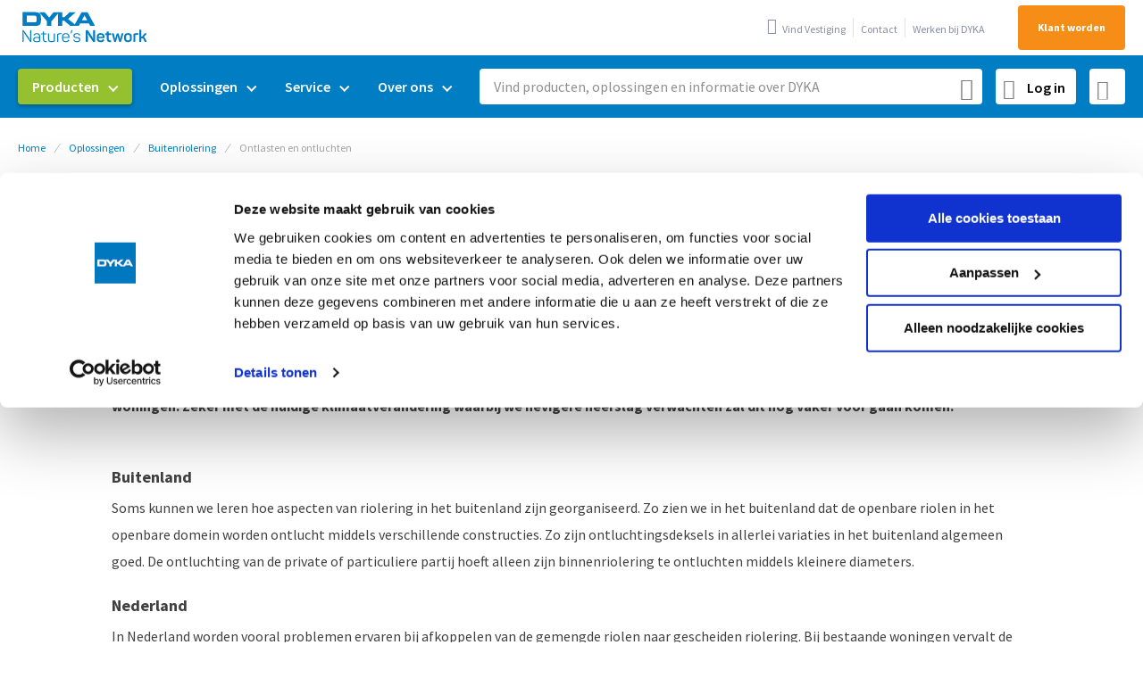

--- FILE ---
content_type: text/html; charset=UTF-8
request_url: https://www.dyka.nl/ontlasten-en-ontluchten
body_size: 22073
content:
 <!doctype html><html lang="nl"><head ><script> var LOCALE = 'nl\u002DNL'; var BASE_URL = 'https\u003A\u002F\u002Fwww.dyka.nl\u002F'; var require = { 'baseUrl': 'https\u003A\u002F\u002Fwww.dyka.nl\u002Fstatic\u002Fversion1768208900\u002Ffrontend\u002FDyka\u002Fbase\u002Fnl_NL' };</script> <meta charset="utf-8"/>
<meta name="title" content="Riolering: Ontlasten en ontluchten in Nederland"/>
<meta name="description" content="Ontlasten en ontluchten van riolering: Problemen, oplossingen en ontluchtingsmethoden. Lees hoe we in Nederland  omgaan met riolering en ontluchting."/>
<meta name="robots" content="INDEX,FOLLOW"/>
<meta name="viewport" content="width=device-width, initial-scale=1"/>
<meta name="format-detection" content="telephone=no"/>
<title>Riolering: Ontlasten en ontluchten in Nederland</title>
<link  rel="stylesheet" type="text/css"  media="all" href="https://www.dyka.nl/static/version1768208900/_cache/merged/367f3f4250a95c99faeae3afe60e7276.min.css" />
<link  rel="stylesheet" type="text/css"  media="screen and (min-width: 768px)" href="https://www.dyka.nl/static/version1768208900/frontend/Dyka/base/nl_NL/css/styles-l.min.css" />
<link  rel="stylesheet" type="text/css"  media="print" href="https://www.dyka.nl/static/version1768208900/frontend/Dyka/base/nl_NL/css/print.min.css" />
<script  type="text/javascript"  src="https://www.dyka.nl/static/version1768208900/frontend/Dyka/base/nl_NL/requirejs/require.min.js"></script>
<script  type="text/javascript"  src="https://www.dyka.nl/static/version1768208900/frontend/Dyka/base/nl_NL/requirejs-min-resolver.min.js"></script>
<script  type="text/javascript"  src="https://www.dyka.nl/static/version1768208900/frontend/Dyka/base/nl_NL/mage/requirejs/mixins.min.js"></script>
<script  type="text/javascript"  src="https://www.dyka.nl/static/version1768208900/frontend/Dyka/base/nl_NL/requirejs-config.min.js"></script>
<link rel="preload" as="font" crossorigin="anonymous" href="https://www.dyka.nl/static/version1768208900/frontend/Dyka/base/nl_NL/fonts/source-sans-pro/latin/source-sans-pro-300.woff2" />
<link rel="preload" as="font" crossorigin="anonymous" href="https://www.dyka.nl/static/version1768208900/frontend/Dyka/base/nl_NL/fonts/source-sans-pro/latin/source-sans-pro-600.woff2" />
<link rel="preload" as="font" crossorigin="anonymous" href="https://www.dyka.nl/static/version1768208900/frontend/Dyka/base/nl_NL/fonts/source-sans-pro/latin/source-sans-pro-700.woff2" />
<link rel="preload" as="font" crossorigin="anonymous" href="https://www.dyka.nl/static/version1768208900/frontend/Dyka/base/nl_NL/fonts/source-sans-pro/latin-ext/source-sans-pro-300-ext.woff2" />
<link rel="preload" as="font" crossorigin="anonymous" href="https://www.dyka.nl/static/version1768208900/frontend/Dyka/base/nl_NL/fonts/source-sans-pro/latin-ext/source-sans-pro-400-ext.woff2" />
<link rel="preload" as="font" crossorigin="anonymous" href="https://www.dyka.nl/static/version1768208900/frontend/Dyka/base/nl_NL/fonts/source-sans-pro/latin-ext/source-sans-pro-600-ext.woff2" />
<link rel="preload" as="font" crossorigin="anonymous" href="https://www.dyka.nl/static/version1768208900/frontend/Dyka/base/nl_NL/fonts/source-sans-pro/latin-ext/source-sans-pro-700-ext.woff2" />
<link rel="preload" as="font" crossorigin="anonymous" href="https://www.dyka.nl/static/version1768208900/frontend/Dyka/base/nl_NL/fonts/Blank-Theme-Icons/Blank-Theme-Icons.woff2" />
<link rel="preload" as="font" crossorigin="anonymous" href="https://www.dyka.nl/static/version1768208900/frontend/Dyka/base/nl_NL/fonts/roboto/latin/roboto.woff2" />
<link rel="preload" as="font" crossorigin="anonymous" href="https://www.dyka.nl/static/version1768208900/frontend/Dyka/base/nl_NL/fonts/source-sans-pro/latin/source-sans-pro-400.woff2" />
<link  rel="icon" type="image/png" sizes="32x32" href="https://www.dyka.nl/static/version1768208900/frontend/Dyka/base/nl_NL/images/favicon-32x32.png" />
<link  href="https://www.dyka.nl/static/version1768208900/frontend/Dyka/base/nl_NL/fonts/icomoon.woff?8ynzv3" />
<link  href="https://www.dyka.nl/static/version1768208900/frontend/Dyka/base/nl_NL/fonts/icomoon.ttf?8ynzv3" />
<link  rel="manifest" href="https://www.dyka.nl/static/version1768208900/frontend/Dyka/base/nl_NL/manifest.json" />
<link  rel="canonical" href="https://www.dyka.nl/ontlasten-en-ontluchten" />
<link  rel="icon" type="image/x-icon" href="https://www.dyka.nl/media/favicon/stores/1/facvicon-dyka_corpo_1_2_1.png" />
<link  rel="shortcut icon" type="image/x-icon" href="https://www.dyka.nl/media/favicon/stores/1/facvicon-dyka_corpo_1_2_1.png" />
<meta name="facebook-domain-verification" content="yuf1czh4nf28rz1ycd5o8rlvxv8emk" />

<style>.cookie-status-message {
display: none;
}</style>

<script> !function(e,t,n,r,o,i,u,c,a,l){a=n.getElementsByTagName("head")[0],(l=n.createElement("script")).async=1,l.src=t,a.appendChild(l),r=n.cookie;try{if(i=(" "+r).match(new RegExp("[; ]_tdbu=([^\\s;]*)")))for(u in o=decodeURI(i[1]).split("||"))(c=o[u].split("~~"))[1]&&(r.indexOf(c[0]+"=")>-1||(n.cookie=c[0]+"="+c[1]+";path=/;max-age=604800;domain=."+e,n.cookie="_1=1"))}catch(e){} }("dyka.nl","https://host11.dyka.nl/tauq.js",document) </script>     <script>
        window.getWpGA4Cookie = function(name) {
            match = document.cookie.match(new RegExp(name + '=([^;]+)'));
            if (match) return decodeURIComponent(match[1].replace(/\+/g, ' ')) ;
        };

        window.dataLayer = window.dataLayer || [];
         var wpGA4Cookies = ['wp_ga4_user_id','wp_ga4_customerGroup'];
        wpGA4Cookies.map(function(cookieName) {
            var cookieValue = window.getWpGA4Cookie(cookieName);
            if (cookieValue) {
                var dl4Object = {};
                dl4Object[cookieName.replace('wp_ga4_', '')] = cookieValue;
                window.dataLayer.push(dl4Object);
            }
        });</script>
   <!-- Google Tag Manager -->
<script>(function(w,d,s,l,i){w[l]=w[l]||[];w[l].push({'gtm.start':new Date().getTime(),event:'gtm.js'});var f=d.getElementsByTagName(s)[0],j=d.createElement(s),dl=l!='dataLayer'?'&l='+l:'';j.async=true;j.src='https://www.googletagmanager.com/gtm.js?id='+i+dl;f.parentNode.insertBefore(j,f);})(window,document,'script','dataLayer','GTM-567Q2LS');</script>
<!-- End Google Tag Manager -->  <script type="text/x-magento-init">
        {
            "*": {
                "Magento_PageCache/js/form-key-provider": {
                    "isPaginationCacheEnabled":
                        0                }
            }
        }</script><script type="text&#x2F;javascript" src="https&#x3A;&#x2F;&#x2F;chimpstatic.com&#x2F;mcjs-connected&#x2F;js&#x2F;users&#x2F;f05eb0b730f8e0f202196794d&#x2F;c79afcc502bab03a5479dc47e.js" defer="defer">
</script> <script type="application/ld+json">{"@context":"http:\/\/schema.org","@type":"WebSite","url":"https:\/\/www.dyka.nl\/","name":"DYKA"}</script><script type="application/ld+json">{"@context":"http:\/\/schema.org","@type":"BreadcrumbList","itemListElement":[{"@type":"ListItem","item":{"@id":"https:\/\/www.dyka.nl\/","name":"Home"},"position":1},{"@type":"ListItem","item":{"@id":"https:\/\/www.dyka.nl\/oplossingen","name":"Oplossingen"},"position":2},{"@type":"ListItem","item":{"@id":"https:\/\/www.dyka.nl\/oplossingen\/buitenriolering","name":"Buitenriolering"},"position":3},{"@type":"ListItem","item":{"@id":"https:\/\/www.dyka.nl\/ontlasten-en-ontluchten","name":"Ontlasten en ontluchten"},"position":4}]}</script>   <script type="application/ld+json" data-generator="Dyka_Seo">{"@context":"https:\/\/schema.org","@type":"WebPage","name":"Riolering: Ontlasten en ontluchten in Nederland","publisher":{"@type":"Organization","name":"Dyka Nederland"},"description":"Ontlasten en ontluchten van riolering: Problemen, oplossingen en ontluchtingsmethoden. Lees hoe we in Nederland  omgaan met riolering en ontluchting.","inLanguage":"nl_NL","license":"https:\/\/www.dyka.nl\/media\/documents\/2023-02_DYKA_Algemene_Voorwaarden_Nederlands.pdf","url":"https:\/\/www.dyka.nl\/ontlasten-en-ontluchten"}</script></head><body data-container="body" data-mage-init='{"loaderAjax": {}, "loader": { "icon": "https://www.dyka.nl/static/version1768208900/frontend/Dyka/base/nl_NL/images/loader-2.gif"}}' id="html-body" class="cms-ontlasten-en-ontluchten page-layout-1column cms-page-view page-layout-cms-full-width">   <!-- Google Tag Manager (noscript) -->
<noscript><iframe src="https://www.googletagmanager.com/ns.html?id=GTM-567Q2LS" height="0" width="0" style="display:none;visibility:hidden"></iframe></noscript>
<!-- End Google Tag Manager (noscript) -->              <script type="text/x-magento-init">
    {
        "*": {
            "Magento_PageBuilder/js/widget-initializer": {
                "config": {"[data-content-type=\"slider\"][data-appearance=\"default\"]":{"Magento_PageBuilder\/js\/content-type\/slider\/appearance\/default\/widget":false},"[data-content-type=\"map\"]":{"Magento_PageBuilder\/js\/content-type\/map\/appearance\/default\/widget":false},"[data-content-type=\"row\"]":{"Magento_PageBuilder\/js\/content-type\/row\/appearance\/default\/widget":false},"[data-content-type=\"tabs\"]":{"Magento_PageBuilder\/js\/content-type\/tabs\/appearance\/default\/widget":false},"[data-content-type=\"slide\"]":{"Magento_PageBuilder\/js\/content-type\/slide\/appearance\/default\/widget":{"buttonSelector":".pagebuilder-slide-button","showOverlay":"hover","dataRole":"slide"}},"[data-content-type=\"banner\"]":{"Magento_PageBuilder\/js\/content-type\/banner\/appearance\/default\/widget":{"buttonSelector":".pagebuilder-banner-button","showOverlay":"hover","dataRole":"banner"}},"[data-content-type=\"buttons\"]":{"Magento_PageBuilder\/js\/content-type\/buttons\/appearance\/inline\/widget":false},"[data-content-type=\"products\"][data-appearance=\"carousel\"]":{"Magento_PageBuilder\/js\/content-type\/products\/appearance\/carousel\/widget":false},"[data-content-type=\"dyka_panel\"]":{"Dyka_Cms\/js\/content-type\/dyka-panel\/appearance\/default\/widget":false}},
                "breakpoints": {"desktop":{"label":"Desktop","stage":true,"default":true,"class":"desktop-switcher","icon":"Magento_PageBuilder::css\/images\/switcher\/switcher-desktop.svg","conditions":{"min-width":"1024px"},"options":{"products":{"default":{"slidesToShow":"5"}}}},"tablet":{"conditions":{"max-width":"1024px","min-width":"768px"},"options":{"products":{"default":{"slidesToShow":"4"},"continuous":{"slidesToShow":"3"}}}},"mobile":{"label":"Mobile","stage":true,"class":"mobile-switcher","icon":"Magento_PageBuilder::css\/images\/switcher\/switcher-mobile.svg","media":"only screen and (max-width: 768px)","conditions":{"max-width":"768px","min-width":"640px"},"options":{"products":{"default":{"slidesToShow":"3"}}}},"mobile-small":{"conditions":{"max-width":"640px"},"options":{"products":{"default":{"slidesToShow":"2"},"continuous":{"slidesToShow":"1"}}}}}            }
        }
    }</script> <div class="cookie-status-message" id="cookie-status">The store will not work correctly when cookies are disabled.</div> <script type="text&#x2F;javascript">document.querySelector("#cookie-status").style.display = "none";</script> <script type="text/x-magento-init">
    {
        "*": {
            "cookieStatus": {}
        }
    }</script> <script type="text/x-magento-init">
    {
        "*": {
            "mage/cookies": {
                "expires": null,
                "path": "\u002F",
                "domain": ".www.dyka.nl",
                "secure": true,
                "lifetime": "3600"
            }
        }
    }</script>  <noscript><div class="message global noscript"><div class="content"><p><strong>JavaScript lijkt te zijn uitgeschakeld in uw browser.</strong> <span> Voor de beste gebruikerservaring, zorg ervoor dat javascript ingeschakeld is voor uw browser.</span></p></div></div></noscript>   <div class="message global extra-notice"></div>  <script> window.cookiesConfig = window.cookiesConfig || {}; window.cookiesConfig.secure = true; </script> <script>    require.config({
        map: {
            '*': {
                wysiwygAdapter: 'mage/adminhtml/wysiwyg/tiny_mce/tinymceAdapter'
            }
        }
    });</script> <script>    require.config({
        paths: {
            googleMaps: 'https\u003A\u002F\u002Fmaps.googleapis.com\u002Fmaps\u002Fapi\u002Fjs\u003Fv\u003D3.53\u0026key\u003DAIzaSyDkUxo_rUQPOpvqac8YwqsB5mCAAJZc_qk'
        },
        config: {
            'Magento_PageBuilder/js/utils/map': {
                style: '',
            },
            'Magento_PageBuilder/js/content-type/map/preview': {
                apiKey: 'AIzaSyDkUxo_rUQPOpvqac8YwqsB5mCAAJZc_qk',
                apiKeyErrorMessage: 'You\u0020must\u0020provide\u0020a\u0020valid\u0020\u003Ca\u0020href\u003D\u0027https\u003A\u002F\u002Fwww.dyka.nl\u002Fadminhtml\u002Fsystem_config\u002Fedit\u002Fsection\u002Fcms\u002F\u0023cms_pagebuilder\u0027\u0020target\u003D\u0027_blank\u0027\u003EGoogle\u0020Maps\u0020API\u0020key\u003C\u002Fa\u003E\u0020to\u0020use\u0020a\u0020map.'
            },
            'Magento_PageBuilder/js/form/element/map': {
                apiKey: 'AIzaSyDkUxo_rUQPOpvqac8YwqsB5mCAAJZc_qk',
                apiKeyErrorMessage: 'You\u0020must\u0020provide\u0020a\u0020valid\u0020\u003Ca\u0020href\u003D\u0027https\u003A\u002F\u002Fwww.dyka.nl\u002Fadminhtml\u002Fsystem_config\u002Fedit\u002Fsection\u002Fcms\u002F\u0023cms_pagebuilder\u0027\u0020target\u003D\u0027_blank\u0027\u003EGoogle\u0020Maps\u0020API\u0020key\u003C\u002Fa\u003E\u0020to\u0020use\u0020a\u0020map.'
            },
        }
    });</script><script>
    require.config({
        shim: {
            'Magento_PageBuilder/js/utils/map': {
                deps: ['googleMaps']
            }
        }
    });</script> <script type="text/x-magento-init">
    {
        "*": {
            "Dyka_TagManager/js/data-layer": {"event":"user_info","loggedIn":"Logged out","userId":"","classification":"","group":""}        }
    }</script> <script>
    function updateMiniCart() {
        if (typeof require !== 'undefined') {
            require(['jquery', 'Magento_Customer/js/customer-data'], function ($, customerData) {
                customerData.reload(['cart'], true);
            });
        } else {
            window.dispatchEvent(new CustomEvent("reload-customer-section-data"));
        }
    }</script><script>
    window.addEventListener('pageshow', (event) => {
        const [navigationTiming] = performance.getEntriesByType('navigation');

        if (event.persisted || navigationTiming?.type === 'back_forward') {
                            (events => {
                    const triggerUpdateMiniCart = () => {
                        events.forEach(type => window.removeEventListener(type, triggerUpdateMiniCart))
                        updateMiniCart();
                    };

                    events.forEach(type => window.addEventListener(type, triggerUpdateMiniCart, {
                        once: true,
                        passive: true
                    }));
                })(['click', 'wheel', 'scroll', 'keydown']);
             }
    });</script><script>
    (() => {
        if ('serviceWorker' in navigator) {
            navigator.serviceWorker
                .register('/serviceWorker.js')
                .then(function(registration) {
                    console.log('Registration succeeded. Scope is: ', registration.scope);
                })
                .catch(error => {
                    console.log('Service worker registration failed: ', error);
                });
        }
    })();</script><div class="page-wrapper"><div class="browser-notification-wrapper"> <div id="browser-notification-alert" class="alert message global"><!DOCTYPE html PUBLIC "-//W3C//DTD HTML 4.0 Transitional//EN" "http://www.w3.org/TR/REC-html40/loose.dtd">
<html><head><style>#html-body [data-pb-style=A2E60W7],#html-body [data-pb-style=REQ8MLC]{justify-content:flex-start;display:flex;flex-direction:column;background-position:left top;background-size:cover;background-repeat:no-repeat;background-attachment:scroll;margin:10px;padding:0}#html-body [data-pb-style=A2E60W7]{width:100%;align-self:stretch}</style></head><body><div data-content-type="row" data-appearance="contained" data-element="main"><div data-enable-parallax="0" data-parallax-speed="0.5" data-background-images="{}" data-background-type="image" data-video-loop="true" data-video-play-only-visible="true" data-video-lazy-load="true" data-video-fallback-src="" data-element="inner" data-pb-style="REQ8MLC" data-test=""><div class="pagebuilder-column-group" style="display: flex;" data-content-type="column-group" data-grid-size="12" data-element="main"><div class="pagebuilder-column" data-content-type="column" data-appearance="full-height" data-background-images="{}" data-element="main" data-pb-style="A2E60W7" data-test=""><div data-content-type="text" data-appearance="default" data-element="main"><p>Uw browser wordt niet meer ondersteund. Voor een optimale ervaring raden wij aan om de laatste versie van Microsoft Edge, Mozilla Firefox of Google Chrome te downloaden.</p></div></div></div></div></div></body></html>
</div><script type="text/x-magento-init">
    {
        "*": {
            "Magento_Theme/js/browser-notification" : {
            }
        }
    }</script></div><header class="page-header"><div class="panel wrapper"><div class="panel header"> <a class="action skip contentarea" href="#contentarea" tabindex="1" role="link" aria-label="Ga&#x20;naar&#x20;de&#x20;inhoud"><span> Ga naar de inhoud</span></a> <span data-action="toggle-nav" class="action nav-toggle"><span>Toggle Nav</span></span> <a class="logo" href="https://www.dyka.nl/" title="" aria-label="store logo"><img src="https://www.dyka.nl/static/version1768208900/frontend/Dyka/base/nl_NL/images/logo.svg" title="" alt="" width="152" height="45" /></a> <ul class="usp-list"><li class="usp-list__item"><span>Producten op voorraad</span></li> <li class="usp-list__item"><span>Sterk in maatwerk</span></li> <li class="usp-list__item"><span>Technisch advies</span></li></ul>  <nav class="top-links" aria-label="Top&#x20;navigatie"><ul class="header&#x20;links">  <a data-mage-init='{"Dyka_Customer/js/login-link": {"baseUrl": "https://www.dyka.nl/"}}' class="login-link"><span>Log in</span></a>      <li><a href="https://www.dyka.nl/vind-vestiging" id="id1q6tZEq8" class="find-store" >Vind Vestiging</a></li>  <li><a href="https://www.dyka.nl/service/klantenservice" id="idGALSlSGP" class="contact-link" >Contact</a></li>  <li><a href="https://www.dyka.nl/werken-bij-dyka" id="idb0CaiUdR" class="werken-bij" >Werken bij DYKA</a></li>  <li><a href="https://www.dyka.nl/customer/account/create" id="id4CKs06VS" class="register-link" >Klant worden</a></li> </ul></nav>  </div></div><div class="header content"> <div class="scan-app-wrapper"><a href="https://www.dyka.nl/quickorder/sku" class="action scan start-scan" title="Scan App"><i class="icon-24-scan"></i></a></div></div></header>  <div class="sections nav-sections"> <div class="section-items nav-sections-items" data-mage-init='{"tabs":{"openedState":"active"}}'>  <div class="section-item-title nav-sections-item-title" data-role="collapsible"><a class="nav-sections-item-switch" data-toggle="switch" href="#store.menu">Menu</a></div><div class="section-item-content nav-sections-item-content" id="store.menu" data-role="content">  <nav class="navigation" data-action="navigation" aria-label="Hoofdnavigatie"><ul data-mage-init='{"menu":{"responsive":true, "expanded":true, "position":{"my":"left top","at":"left bottom"}}}' id="main-navigation"><li  class="level0 nav-1 first level-top parent"><a href="https://www.dyka.nl/producten"  class="level-top" ><span>Producten</span></a><ul class="level0 submenu"><li  class="level1 nav-1-1 category-item first parent"><a href="https://www.dyka.nl/binnenriolering.html" ><span>Binnenriolering</span></a><ul class="level1 submenu"><li  class="level2 nav-1-1-1 category-item first"><a href="https://www.dyka.nl/binnenriolering/leidingsystemen-pvc.html" ><span>Leidingsystemen, PVC</span></a></li><li  class="level2 nav-1-1-2 category-item"><a href="https://www.dyka.nl/binnenriolering/geluiddempend-dykasono.html" ><span>Geluiddempend, DykaSono</span></a></li><li  class="level2 nav-1-1-3 category-item"><a href="https://www.dyka.nl/binnenriolering/leidingssystemen-pp.html" ><span>Leidingsystemen, PP</span></a></li><li  class="level2 nav-1-1-4 category-item"><a href="https://www.dyka.nl/binnenriolering/geluiddempend-dykastil.html" ><span>Geluiddempend, DykaStil</span></a></li><li  class="level2 nav-1-1-5 category-item"><a href="https://www.dyka.nl/binnenriolering/leidingsystemen-pe.html" ><span>Leidingsystemen, PE</span></a></li><li  class="level2 nav-1-1-6 category-item last"><a href="https://www.dyka.nl/binnenriolering/algemeen.html" ><span>Algemeen</span></a></li></ul></li><li  class="level1 nav-1-2 category-item parent"><a href="https://www.dyka.nl/drinkwater-gassystemen.html" ><span>Drinkwater &amp; gassystemen</span></a><ul class="level1 submenu"><li  class="level2 nav-1-2-1 category-item first"><a href="https://www.dyka.nl/drinkwater-gassystemen/warm-en-koud-drinkwatersystemen-riifo.html" ><span>Warm en koud drinkwatersystemen, RIIFO</span></a></li><li  class="level2 nav-1-2-2 category-item"><a href="https://www.dyka.nl/drinkwater-gassystemen/warm-en-koud-drinkwater-tece.html" ><span>Warm en koud drinkwater, TECE</span></a></li><li  class="level2 nav-1-2-3 category-item"><a href="https://www.dyka.nl/drinkwater-gassystemen/gassystemen-tece.html" ><span>Gassystemen, TECE</span></a></li><li  class="level2 nav-1-2-4 category-item last"><a href="https://www.dyka.nl/drinkwater-gassystemen/vsh-multi-super-knel-hulpstukken.html" ><span>VSH Multi Super Knel hulpstukken</span></a></li></ul></li><li  class="level1 nav-1-3 category-item parent"><a href="https://www.dyka.nl/binnenklimaat.html" ><span>Binnenklimaat</span></a><ul class="level1 submenu"><li  class="level2 nav-1-3-1 category-item first"><a href="https://www.dyka.nl/binnenklimaat/ventilatiesystemen-dyka-air.html" ><span>Ventilatiesystemen, DYKA AIR</span></a></li><li  class="level2 nav-1-3-2 category-item"><a href="https://www.dyka.nl/binnenklimaat/ventilatiesystemen-duco.html" ><span>Ventilatiesystemen, Duco</span></a></li><li  class="level2 nav-1-3-3 category-item last"><a href="https://www.dyka.nl/binnenklimaat/cv-beluchting-pp.html" ><span>CV beluchting, PP</span></a></li></ul></li><li  class="level1 nav-1-4 category-item parent"><a href="https://www.dyka.nl/hemelwaterafvoer.html" ><span>Hemelwaterafvoer</span></a><ul class="level1 submenu"><li  class="level2 nav-1-4-1 category-item first"><a href="https://www.dyka.nl/hemelwaterafvoer/uv-systeem-vacurain-flex.html" ><span>UV systeem, Vacurain Flex</span></a></li><li  class="level2 nav-1-4-2 category-item"><a href="https://www.dyka.nl/hemelwaterafvoer/uv-systeem-vacurain-fix.html" ><span>UV systeem, Vacurain Fix</span></a></li><li  class="level2 nav-1-4-3 category-item"><a href="https://www.dyka.nl/hemelwaterafvoer/bakgoten-polyester.html" ><span>Bakgoten, polyester</span></a></li><li  class="level2 nav-1-4-4 category-item"><a href="https://www.dyka.nl/hemelwaterafvoer/mastgoten-pvc.html" ><span>Mastgoten, PVC</span></a></li><li  class="level2 nav-1-4-5 category-item"><a href="https://www.dyka.nl/hemelwaterafvoer/hemelwaterafvoer-pvc.html" ><span>Hemelwaterafvoer, PVC</span></a></li><li  class="level2 nav-1-4-6 category-item last"><a href="https://www.dyka.nl/hemelwaterafvoer/accessoires-hemelwaterafvoer.html" ><span>Accessoires hemelwaterafvoer</span></a></li></ul></li><li  class="level1 nav-1-5 category-item parent"><a href="https://www.dyka.nl/elektro.html" ><span>Elektro</span></a><ul class="level1 submenu"><li  class="level2 nav-1-5-1 category-item first"><a href="https://www.dyka.nl/elektro/elektro-installatie.html" ><span>Elektro installatie</span></a></li><li  class="level2 nav-1-5-2 category-item"><a href="https://www.dyka.nl/elektro/kabelbeschermingsbuizen.html" ><span>Kabelbeschermingsbuizen</span></a></li><li  class="level2 nav-1-5-3 category-item last"><a href="https://www.dyka.nl/elektro/elektro-toebehoren.html" ><span>Elektro toebehoren</span></a></li></ul></li><li  class="level1 nav-1-6 category-item parent"><a href="https://www.dyka.nl/huisaansluitingen-en-doorvoeren.html" ><span>Huisaansluitingen en doorvoeren</span></a><ul class="level1 submenu"><li  class="level2 nav-1-6-1 category-item first"><a href="https://www.dyka.nl/huisaansluitingen-en-doorvoeren/meterkastvloerplaten-invoerbochten-en-funderingsdoorvoer.html" ><span>Meterkastvloerplaten, invoerbochten en funderingsdoorvoer</span></a></li><li  class="level2 nav-1-6-2 category-item last"><a href="https://www.dyka.nl/huisaansluitingen-en-doorvoeren/hulpstukken-huisaansluiting.html" ><span>Hulpstukken huisaansluiting</span></a></li></ul></li><li  class="level1 nav-1-7 category-item parent"><a href="https://www.dyka.nl/bevestiging-montage-en-gereedschappen.html" ><span>Bevestiging, montage en gereedschappen</span></a><ul class="level1 submenu"><li  class="level2 nav-1-7-1 category-item first"><a href="https://www.dyka.nl/bevestiging-montage-en-gereedschappen/bevestigingsmaterialen.html" ><span>Bevestigingsmaterialen</span></a></li><li  class="level2 nav-1-7-2 category-item"><a href="https://www.dyka.nl/bevestiging-montage-en-gereedschappen/bouwmaterialen.html" ><span>Bouwmaterialen</span></a></li><li  class="level2 nav-1-7-3 category-item"><a href="https://www.dyka.nl/bevestiging-montage-en-gereedschappen/gereedschappen-en-diversen.html" ><span>Gereedschappen en diversen</span></a></li><li  class="level2 nav-1-7-4 category-item"><a href="https://www.dyka.nl/bevestiging-montage-en-gereedschappen/lijmen-kitten-en-chemische-producten.html" ><span>Lijmen, kitten en chemische producten</span></a></li><li  class="level2 nav-1-7-5 category-item last"><a href="https://www.dyka.nl/bevestiging-montage-en-gereedschappen/persoonlijke-beschermingsmiddelen.html" ><span>Persoonlijke beschermingsmiddelen</span></a></li></ul></li><li  class="level1 nav-1-8 category-item parent"><a href="https://www.dyka.nl/buitenriolering.html" ><span>Buitenriolering</span></a><ul class="level1 submenu"><li  class="level2 nav-1-8-1 category-item first"><a href="https://www.dyka.nl/buitenriolering/voorgemonteerde-inlaat-dykaprefit.html" ><span>Voorgemonteerde inlaat, DykaPrefit</span></a></li><li  class="level2 nav-1-8-2 category-item"><a href="https://www.dyka.nl/buitenriolering/leidingsystemen-pvc.html" ><span>Leidingsystemen, PVC</span></a></li><li  class="level2 nav-1-8-3 category-item"><a href="https://www.dyka.nl/buitenriolering/leidingssystemen-pp.html" ><span>Leidingsystemen, PP</span></a></li><li  class="level2 nav-1-8-4 category-item"><a href="https://www.dyka.nl/buitenriolering/straat-en-trottoirkolken.html" ><span>Straat- en trottoirkolken</span></a></li><li  class="level2 nav-1-8-5 category-item"><a href="https://www.dyka.nl/buitenriolering/putdeksels.html" ><span>Putdeksels</span></a></li><li  class="level2 nav-1-8-6 category-item"><a href="https://www.dyka.nl/buitenriolering/inspectieputten.html" ><span>Inspectieputten</span></a></li><li  class="level2 nav-1-8-7 category-item last"><a href="https://www.dyka.nl/buitenriolering/drainagesystemen.html" ><span>Drainagesystemen</span></a></li></ul></li><li  class="level1 nav-1-9 category-item parent"><a href="https://www.dyka.nl/regenwater.html" ><span>Regenwater</span></a><ul class="level1 submenu"><li  class="level2 nav-1-9-1 category-item first"><a href="https://www.dyka.nl/regenwater/hemelwaterafvoer-duborain.html" ><span>Regenwaterafvoer, Duborain</span></a></li><li  class="level2 nav-1-9-2 category-item"><a href="https://www.dyka.nl/regenwater/kolken-filters-en-verticale-infiltratie.html" ><span>Kolken, filters en verticale infiltratie</span></a></li><li  class="level2 nav-1-9-3 category-item"><a href="https://www.dyka.nl/regenwater/infiltratiekratten-en-tunnels.html" ><span>Infiltratiekratten en tunnels</span></a></li><li  class="level2 nav-1-9-4 category-item"><a href="https://www.dyka.nl/regenwater/regenwatertanks.html" ><span>Regenwatertanks</span></a></li><li  class="level2 nav-1-9-5 category-item last"><a href="https://www.dyka.nl/regenwater/lijnafwatering.html" ><span>Lijnafwatering</span></a></li></ul></li><li  class="level1 nav-1-10 category-item parent"><a href="https://www.dyka.nl/drukleidingssystemen.html" ><span>Drukleidingsystemen</span></a><ul class="level1 submenu"><li  class="level2 nav-1-10-1 category-item first"><a href="https://www.dyka.nl/drukleidingssystemen/drukleidingsystemen-pvc.html" ><span>Drukleidingsystemen, PVC</span></a></li><li  class="level2 nav-1-10-2 category-item last"><a href="https://www.dyka.nl/drukleidingssystemen/drukleidingsystemen-pe.html" ><span>Drukleidingsystemen, PE</span></a></li></ul></li><li  class="level1 nav-1-11 category-item parent"><a href="https://www.dyka.nl/complementaire-producten.html" ><span>Complementaire producten</span></a><ul class="level1 submenu"><li  class="level2 nav-1-11-1 category-item first"><a href="https://www.dyka.nl/complementaire-producten/avk-programma.html" ><span>AVK programma</span></a></li><li  class="level2 nav-1-11-2 category-item"><a href="https://www.dyka.nl/complementaire-producten/kleppen.html" ><span>Pompsystemen</span></a></li><li  class="level2 nav-1-11-3 category-item last"><a href="https://www.dyka.nl/complementaire-producten/isolatie-thermische-en-akoestisch.html" ><span>Isolatie, thermische en akoestisch</span></a></li></ul></li><li  class="level1 nav-1-12 category-item last"><a href="https://www.dyka.nl/outlet.html" ><span>Outlet</span></a></li></ul></li><li  class="level0 nav-2 level-top parent"><a href="https://www.dyka.nl/oplossingen"  class="level-top" ><span>Oplossingen</span></a><ul class="level0 submenu"><li  class="level1 nav-2-1 first parent"><a href="https://www.dyka.nl/oplossingen/ventilatie" ><span>Ventilatie</span></a><ul class="level1 submenu"><li  class="level2 nav-2-1-1 first"><a href="https://www.dyka.nl/oplossingen/ventilatie/ventilatiesystemen" ><span>De verschillende ventilatiesystemen</span></a></li><li  class="level2 nav-2-1-2"><a href="https://www.dyka.nl/oplossingen/ventilatie/geisoleerde-ventilatiekanalen" ><span>Geïsoleerde ventilatiekanalen</span></a></li><li  class="level2 nav-2-1-3"><a href="https://www.dyka.nl/oplossingen/ventilatie/tips-en-tricks" ><span>Tips en tricks</span></a></li><li  class="level2 nav-2-1-4 last"><a href="https://www.dyka.nl/oplossingen/ventilatie/offerte-ventilatie" ><span>Offerte aanvragen</span></a></li></ul></li><li  class="level1 nav-2-2 parent"><a href="https://www.dyka.nl/oplossingen/regenwater" ><span>Regenwater</span></a><ul class="level1 submenu"><li  class="level2 nav-2-2-1 first"><a href="https://www.dyka.nl/oplossingen/regenwater/regenwater-opvangen" ><span>Regenwater opvangen</span></a></li><li  class="level2 nav-2-2-2"><a href="https://www.dyka.nl/oplossingen/regenwater/regenwater-transporteren" ><span>Regenwater transporteren</span></a></li><li  class="level2 nav-2-2-3"><a href="https://www.dyka.nl/oplossingen/regenwater/regenwater-filteren" ><span>Regenwater filteren</span></a></li><li  class="level2 nav-2-2-4"><a href="https://www.dyka.nl/oplossingen/regenwater/regenwater-infiltreren" ><span>Regenwater infiltreren</span></a></li><li  class="level2 nav-2-2-5"><a href="https://www.dyka.nl/oplossingen/regenwater/regenwater-gebruiken" ><span>Regenwater gebruiken</span></a></li><li  class="level2 nav-2-2-6 last"><a href="https://www.dyka.nl/oplossingen/regenwater/regenwater-reguleren" ><span>Regenwater reguleren</span></a></li></ul></li><li  class="level1 nav-2-3 parent"><a href="https://www.dyka.nl/oplossingen/prefab" ><span>Prefab</span></a><ul class="level1 submenu"><li  class="level2 nav-2-3-1 first"><a href="https://www.dyka.nl/oplossingen/prefab/prefab-woningbouw" ><span>Prefab in de woningbouw</span></a></li><li  class="level2 nav-2-3-2"><a href="https://www.dyka.nl/oplossingen/prefab/prefab-grond-weg-waterbouw" ><span>Prefab in de Grond- Weg- en Waterbouw</span></a></li><li  class="level2 nav-2-3-3"><a href="https://www.dyka.nl/oplossingen/prefab/prefab-pakketten" ><span>Prefab pakketten</span></a></li><li  class="level2 nav-2-3-4"><a href="https://www.dyka.nl/oplossingen/prefab/doorlooptijden-prefab" ><span>Doorlooptijden prefab</span></a></li><li  class="level2 nav-2-3-5"><a href="https://www.dyka.nl/oplossingen/prefab/aanvraagformulier-zaagwerk" ><span>Zaagwerk bestellen</span></a></li><li  class="level2 nav-2-3-6 last"><a href="https://www.dyka.nl/oplossingen/prefab/kleine-klus" ><span>Prefab voor de kleine klus</span></a></li></ul></li><li  class="level1 nav-2-4 parent"><a href="https://www.dyka.nl/oplossingen/energietransitie" ><span>Energietransitie</span></a><ul class="level1 submenu"><li  class="level2 nav-2-4-1 first"><a href="https://www.dyka.nl/oplossingen/energietransitie/waterstof" ><span>Waterstof</span></a></li><li  class="level2 nav-2-4-2"><a href="https://www.dyka.nl/oplossingen/energietransitie/zonne-energie" ><span>Zonne-energie</span></a></li><li  class="level2 nav-2-4-3 last"><a href="https://www.dyka.nl/oplossingen/energietransitie/windenergie" ><span>Windenergie</span></a></li></ul></li><li  class="level1 nav-2-5 parent"><a href="https://www.dyka.nl/oplossingen/drinkwater" ><span>Drinkwater</span></a><ul class="level1 submenu"><li  class="level2 nav-2-5-1 first"><a href="https://www.dyka.nl/oplossingen/drinkwater/hulpstukken-en-koppelingen" ><span>Hulpstukken en koppelingen</span></a></li><li  class="level2 nav-2-5-2"><a href="https://www.dyka.nl/oplossingen/drinkwater/drinkwater-tece-riifo" ><span>Drinkwater in de woning</span></a></li><li  class="level2 nav-2-5-3 last"><a href="https://www.dyka.nl/oplossingen/drinkwater/pvc-o-bi-oroc" ><span>PVC-O: BI-OROC</span></a></li></ul></li><li  class="level1 nav-2-6 parent"><a href="https://www.dyka.nl/oplossingen/buitenriolering" ><span>Buitenriolering</span></a><ul class="level1 submenu"><li  class="level2 nav-2-6-1 first"><a href="https://www.dyka.nl/oplossingen/buitenriolering/straat-en-trottoirkolken" ><span>Straat- en trottoirkolken</span></a></li><li  class="level2 nav-2-6-2"><a href="https://www.dyka.nl/oplossingen/buitenriolering/pvc-en-pp-hoofdriool" ><span>PVC en PP hoofdriool</span></a></li><li  class="level2 nav-2-6-3"><a href="https://www.dyka.nl/oplossingen/buitenriolering/ontlasten-en-ontluchten" ><span>Ontlasten en ontluchten</span></a></li><li  class="level2 nav-2-6-4"><a href="https://www.dyka.nl/oplossingen/buitenriolering/onderhoud-van-het-buitenrioleringssysteem" ><span>Onderhoud van het buitenrioleringssysteem</span></a></li><li  class="level2 nav-2-6-5"><a href="https://www.dyka.nl/oplossingen/buitenriolering/buitenrioleringsnormen-pvc-en-pp" ><span>Buitenrioleringsnormen PVC en PP</span></a></li><li  class="level2 nav-2-6-6"><a href="https://www.dyka.nl/oplossingen/buitenriolering/buitenriolering-inspectieputten" ><span>Inspectieputten</span></a></li><li  class="level2 nav-2-6-7"><a href="https://www.dyka.nl/oplossingen/buitenriolering/inlaten-voor-huis-en-kolkaansluitingen" ><span>Inlaten voor huis- en kolkaansluitingen</span></a></li><li  class="level2 nav-2-6-8"><a href="https://www.dyka.nl/oplossingen/buitenriolering/hydraulica-van-buitenriolering" ><span>Hydraulica van buitenriolering</span></a></li><li  class="level2 nav-2-6-9"><a href="https://www.dyka.nl/oplossingen/buitenriolering/erfafscheiding-en-ontlastput" ><span>Erfafscheiding- en ontlastput</span></a></li><li  class="level2 nav-2-6-10"><a href="https://www.dyka.nl/oplossingen/buitenriolering/drainage-en-grondwaterafvoer" ><span>Drainage en grondwaterafvoer</span></a></li><li  class="level2 nav-2-6-11 last"><a href="https://www.dyka.nl/oplossingen/buitenriolering/belastingen-bij-vrij-verval-riolering" ><span>Belastingen bij vrij verval riolering</span></a></li></ul></li><li  class="level1 nav-2-7 last"><a href="https://www.dyka.nl/oplossingen/hoveniers-waterbeheer-in-de-tuin" ><span>Hoveniers</span></a></li></ul></li><li  class="level0 nav-3 level-top parent"><a href="https://www.dyka.nl/service"  class="level-top" ><span>Service</span></a><ul class="level0 submenu"><li  class="level1 nav-3-1 first parent"><a href="https://www.dyka.nl/service/mijn-dyka" ><span>MijnDYKA</span></a><ul class="level1 submenu"><li  class="level2 nav-3-1-1 first"><a href="https://www.dyka.nl/service/mijn-dyka/hoe-het-werkt" ><span>Hoe werkt het?</span></a></li><li  class="level2 nav-3-1-2"><a href="https://www.dyka.nl/service/mijn-dyka/dyka-online-bestel-mogelijkheden" ><span>DYKA online bestel mogelijkheden</span></a></li><li  class="level2 nav-3-1-3"><a href="https://www.dyka.nl/service/mijn-dyka/bestelmethoden" ><span>Bestelmethoden</span></a></li><li  class="level2 nav-3-1-4 last"><a href="https://www.dyka.nl/service/mijn-dyka/handleidingen" ><span>Handleidingen</span></a></li></ul></li><li  class="level1 nav-3-2"><a href="https://www.dyka.nl/service/klantenservice" ><span>Klantenservice</span></a></li><li  class="level1 nav-3-3 parent"><a href="https://www.dyka.nl/service/diensten" ><span>Diensten</span></a><ul class="level1 submenu"><li  class="level2 nav-3-3-1 first"><a href="https://www.dyka.nl/service/diensten/kleine-klus" ><span>Prefab voor de kleine klus</span></a></li><li  class="level2 nav-3-3-2"><a href="https://www.dyka.nl/service/diensten/lasservice" ><span>Lasservice</span></a></li><li  class="level2 nav-3-3-3"><a href="https://www.dyka.nl/service/diensten/prefab" ><span>Prefab</span></a></li><li  class="level2 nav-3-3-4"><a href="https://www.dyka.nl/service/diensten/engineering-en-consultancy" ><span>Engineering &amp; Consultancy</span></a></li><li  class="level2 nav-3-3-5 last"><a href="https://www.dyka.nl/service/diensten/inzamelen-van-kunststof-leidingafval" ><span>Inzamelen van kunststof leidingafval</span></a></li></ul></li><li  class="level1 nav-3-4 parent"><a href="https://www.dyka.nl/service/tools" ><span>Tools</span></a><ul class="level1 submenu"><li  class="level2 nav-3-4-1 first"><a href="https://www.dyka.nl/service/tools/dyka-air-rekentool" ><span>DYKA AIR rekentool</span></a></li><li  class="level2 nav-3-4-2"><a href="https://www.dyka.nl/service/tools/dyka-air-geluidsberekening" ><span>DYKA AIR geluidsberekening</span></a></li><li  class="level2 nav-3-4-3"><a href="https://www.dyka.nl/service/tools/bim" ><span>BIM Info</span></a></li><li  class="level2 nav-3-4-4"><a href="https://www.dyka.nl/service/tools/puttenstaat" ><span>Puttenstaat</span></a></li><li  class="level2 nav-3-4-5"><a href="https://www.dyka.nl/service/tools/aanvraagformulier-zaagwerk" ><span>Zaagwerk bestellen</span></a></li><li  class="level2 nav-3-4-6 last"><a href="https://www.dyka.nl/service/tools/bestekteksten" ><span>Bestekteksten</span></a></li></ul></li><li  class="level1 nav-3-5"><a href="https://www.dyka.nl/service/documenten" ><span>Documenten</span></a></li><li  class="level1 nav-3-6 last"><a href="https://www.dyka.nl/service/kennis" ><span>Kennisbank</span></a></li></ul></li><li  class="level0 nav-4 last level-top parent"><a href="https://www.dyka.nl/over-ons"  class="level-top" ><span>Over ons</span></a><ul class="level0 submenu"><li  class="level1 nav-4-1 first"><a href="https://www.dyka.nl/over-ons/over-natures-network" ><span>We&#039;re Nature&#039;s Network</span></a></li><li  class="level1 nav-4-2"><a href="https://www.dyka.nl/over-ons/vind-vestiging" ><span>Vestigingen</span></a></li><li  class="level1 nav-4-3 parent"><a href="https://www.dyka.nl/over-ons/duurzaamheid" ><span>Duurzaamheid</span></a><ul class="level1 submenu"><li  class="level2 nav-4-3-1 first"><a href="https://www.dyka.nl/over-ons/duurzaamheid/circulariteit" ><span>Circulariteit</span></a></li><li  class="level2 nav-4-3-2"><a href="https://www.dyka.nl/over-ons/duurzaamheid/mensen" ><span>Mensen</span></a></li><li  class="level2 nav-4-3-3 last"><a href="https://www.dyka.nl/over-ons/duurzaamheid/continue-verbetering" ><span>Continue verbetering</span></a></li></ul></li><li  class="level1 nav-4-4"><a href="https://www.dyka.nl/over-ons/productie" ><span>Productie</span></a></li><li  class="level1 nav-4-5"><a href="https://www.dyka.nl/over-ons/productietechnieken" ><span>Productietechnieken</span></a></li><li  class="level1 nav-4-6"><a href="https://www.dyka.nl/over-ons/referentieprojecten" ><span>Referentieprojecten</span></a></li><li  class="level1 nav-4-7 parent"><a href="https://www.dyka.nl/over-ons/werken-bij-dyka" ><span>Werken bij DYKA</span></a><ul class="level1 submenu"><li  class="level2 nav-4-7-1 first"><a href="https://www.dyka.nl/over-ons/werken-bij-dyka/vacatures" ><span>Vacatures</span></a></li><li  class="level2 nav-4-7-2 last"><a href="https://www.dyka.nl/over-ons/werken-bij-dyka/ontmoet-onze-collegas" ><span>Ontmoet onze collega’s</span></a></li></ul></li><li  class="level1 nav-4-8"><a href="https://www.dyka.nl/over-ons/kwaliteit" ><span>Kwaliteit</span></a></li><li  class="level1 nav-4-9"><a href="https://www.dyka.nl/over-ons/productcertificaten" ><span>Productcertificaten</span></a></li><li  class="level1 nav-4-10 last"><a href="https://www.dyka.nl/over-ons/een-rijke-historie" ><span>Een rijke historie</span></a></li></ul></li> <li><a href="https://www.dyka.nl/customer/account/create" id="idjpvh4uhW" class="register-link mobile-only" >Klant worden</a></li>  </ul>  <span data-action="toggle-nav" class="action nav-toggle"><span>Toggle Nav</span></span> <a class="logo" href="https://www.dyka.nl/" title="" aria-label="store logo"><img src="https://www.dyka.nl/static/version1768208900/frontend/Dyka/base/nl_NL/images/logo.svg" title="" alt="" width="152" height="45" /></a>  <div class="block block-search"><div class="block block-title"><strong>Zoeken</strong></div><div class="block block-content"><form class="form minisearch" id="search_mini_form" action="https://www.dyka.nl/catalogsearch/result" method="get"> <div class="field search"><label class="label" for="search" data-role="minisearch-label"><span>Zoeken</span></label> <div class="control"><input id="search" data-mage-init='{ "quickSearch": { "formSelector": "#search_mini_form", "url": "https://www.dyka.nl/search/ajax/suggest", "destinationSelector": "#search_autocomplete", "minSearchLength": "3" } }' type="text" name="q" value="" placeholder="Vind&#x20;producten,&#x20;oplossingen&#x20;en&#x20;informatie&#x20;over&#x20;DYKA" class="input-text" maxlength="100" role="combobox" aria-haspopup="false" aria-autocomplete="both" autocomplete="off" aria-expanded="false"/><div id="search_autocomplete" class="search-autocomplete"></div> <div class="nested"><a class="action advanced" href="https://www.dyka.nl/catalogsearch/advanced" data-action="advanced-search">Geavanceerd zoeken</a></div> <script id="autocomplete-item-template" type="text/x-magento-template" data-url="https://www.dyka.nl/search/ajax/suggest">
    <% if (data.type === 'product') { %>
    <li class="<%- data.row_class %> product-item" id="qs-option-<%- data.index %>" data-url="<%- data.url %>" role="option">
        <% if (data.image) { %>
        <img class="qs-option-image" src="<%- data.image %>" alt="<%- data.title %>">
        <% } %>

        <div class="qs-option-info-container">
            <span class="qs-option-name"><%= data.title %></span>

            <div class="price-box">
                <% if (Math.abs(data.final_price - data.price) < 0.0001) { %>
                <span class="price-container">
                    <span class="price-wrapper">
                        <span class="price"><%= autocompleteFormatPrice(data.price) %></span></span></span>
                <% } else { %>
                <span class="special-price">
                    <span class="price-container">
                        <span class="price-label">Actieprijs</span>
                        <span class="price-wrapper">
                            <span class="price"><%= autocompleteFormatPrice(data.final_price) %></span></span></span></span>

                <span class="old-price sly-old-price">
                    <span class="price-container">
                        <span class="price-label">Standaardprijs</span>
                        <span class="price-wrapper">
                            <span class="price"><%= autocompleteFormatPrice(data.price) %></span></span></span></span>
                <% } %></div></div></li>
    <% } else { %>
    <li class="<%- data.row_class %>" id="qs-option-<%- data.index %>" role="option">
        <span class="qs-option-name"><%= data.title %></span>
        <span aria-hidden="true" class="amount"><%- data.num_results %></span></li>
    <% } %></script><script type="text/javascript">
    require(['Magento_Catalog/js/price-utils'], function(priceUtils){
        window['autocompleteFormatPrice'] = function(price) {
            return priceUtils.formatPrice(price, {"pattern":"\u20ac\u00a0%s","precision":2,"requiredPrecision":2,"decimalSymbol":",","groupSymbol":".","groupLength":3,"integerRequired":false});
        };
    });</script> <script id="autocomplete-item-product-template" type="text/x-magento-template" data-url="https://www.dyka.nl/search/ajax/suggest">
    <div class="autocomplete-item autocomplete-item--products">
        <div class="autocomplete-item-header">
            <h3>Producten</h3>
            <span data-js-click-more-products class="click-more-products">Bekijk alle productresultaten</span></div>
        <ul>
            <% _.each(data, function(item) { %>
            <li class="<%- item.row_class %> product-item" id="qs-option-<%- item.index %>" data-url="<%- item.url %>" role="option">
                <% if (item.image) { %>
                <img class="qs-option-image" src="<%- item.image %>" alt="<%- item.title %>">
                <% } %>

                <div class="qs-option-info-container">
                    <span class="qs-option-product-name"><%= item.title %></span>
                    <% if (item.sku) { %>
                    <span class="qs-option-sku">Artikelnummer <%= item.sku %></span>
                    <% } %>

                    <div class="price-box">
                        <% if (item.minimum_price && item.minimum_price > 0) { %>
                        <span class="price-container">
                            <span class="price-wrapper">
                                <span class="price-label">Vanaf</span>
                                <span class="price"><%= autocompleteFormatPrice(item.minimum_price) %></span></span></span>
                        <% } else if (Math.abs(item.final_price - item.price) < 0.0001) { %>
                        <span class="price-container">
                            <span class="price-wrapper">
                                <span class="price"><%= autocompleteFormatPrice(item.price) %></span></span></span>
                        <% } else { %>
                        <span class="special-price">
                            <span class="price-container">
                                <span class="price-label">Actieprijs</span>
                                <span class="price-wrapper">
                                    <span class="price"><%= autocompleteFormatPrice(item.final_price) %></span></span></span></span>

                        <span class="old-price sly-old-price">
                            <span class="price-container">
                                <span class="price-label">Standaardprijs</span>
                                <span class="price-wrapper">
                                    <span class="price"><%= autocompleteFormatPrice(item.price) %></span></span></span></span>
                        <% } %></div></div></li>
            <% }); %></ul></div></script><script type="text/javascript">
    require(['Magento_Catalog/js/price-utils'], function(priceUtils) {
        window['autocompleteFormatPrice'] = function(price) {
            return priceUtils.formatPrice(price, {"pattern":"\u20ac\u00a0%s","precision":2,"requiredPrecision":2,"decimalSymbol":",","groupSymbol":".","groupLength":3,"integerRequired":false});
        };
    });</script> <script id="autocomplete-item-suggestion-template" type="text/x-magento-template" data-url="https://www.dyka.nl/search/ajax/suggest">
    <div class="autocomplete-item autocomplete-item--suggestions">
        <h3>Zoeksuggesties</h3>
        <ul>
            <% _.each(data, function(item) { %>
                <li class="qs-option-suggestion" id="qs-option-<%- item.index %>" role="option">
                    <span class="qs-option-name"><%= item.title %></span>
                    <span aria-hidden="true" class="amount"><%- item.num_results %></span></li>
            <% }); %></ul></div></script> <script id="autocomplete-item-content-template" type="text/x-magento-template" data-url="https://www.dyka.nl/search/ajax/suggest">
    <div class="autocomplete-item autocomplete-item--contents">
        <div class="autocomplete-item-header">
            <h3>Inhoud</h3>
            <span data-js-click-more-content class="click-more-products">Bekijk alle inhoud</span></div>
        <ul>
            <% _.each(data, function(item) { %>
            <li class="<%- item.row_class %> content-item" id="qs-option-<%- item.index %>" data-url="<%- item.url %>" role="option">
                <% if (item.image) { %>
                <img class="qs-option-image" src="<%- item.image %>" alt="<%- item.title %>">
                <% } %>

                <div class="qs-option-info-container">
                    <span class="qs-option-content-name"><%= item.title %></span></div></li>
            <% }); %></ul></div></script></div></div><div class="actions"><button type="submit" title="Zoeken" class="action search" aria-label="Search" ><span>Zoeken</span></button></div></form></div></div><div class="customer-header-menu">  <div class="customer-header-menu-inner" data-bind="scope: 'customer'"> <!-- ko ifnot: customer().fullname --><div class="greet welcome"> <a data-mage-init='{"Dyka_Customer/js/login-link": {"baseUrl": "https://www.dyka.nl/"}}' class="login-link"><span>Log in</span></a></div><!-- /ko --><!-- ko if: customer().fullname --><div class="greet welcome is-logged-in"><div class="logged-in" data-bind="click: toggleMenu, css: {'visible': customer().fullname}"><span class="logged-in__text">Welkom</span> <span class="logged-in__user" data-bind="text: customer().fullname"></span></div></div><!-- /ko --> <ul class="customer-header-menu__list" data-bind="foreach: customerMenu().menu"><!-- ko if: visible --><li class="nav item"><a data-bind="attr: {href: url}, html: label"></a></li> <!-- /ko --></ul></div><script type="text/x-magento-init">
        {
            ".customer-header-menu-inner": {
                "Magento_Ui/js/core/app": {
                    "components": {
                        "customer": {
                            "component": "Magento_Customer/js/view/customer"
                        }
                    }
                }
            }
        }</script></div>  <div data-block="minicart" class="minicart-wrapper"><a class="action showcart" href="https://www.dyka.nl/checkout/cart" data-bind="scope: 'minicart_content'"><!-- ko if: getCartParam('shipping_method') && getCartParam('summary_count') --><div class="shipping-settings" data-bind="css: {'visible': getCartParam('shipping_method') && getCartParam('summary_count')}"><span class="logged-in__text" data-bind="i18n: 'My order'"></span> <span class="logged-in__shipping-method" data-bind="i18n: getCartParam('shipping_method')"></span> <!-- ko if: getCartParam('shipping_time') --><span class="logged-in__shipping-time" data-bind="i18n: getCartParam('shipping_time')"></span> <!-- /ko --></div><!-- /ko --><span class="counter qty empty" data-bind="css: { empty: !!getCartParam('summary_count') == false }, blockLoader: isLoading"><span class="counter-number"><!-- ko text: getCartParam('summary_count') --><!-- /ko --></span> <span class="counter-label"><!-- ko if: getCartParam('summary_count') --><!-- ko text: getCartParam('summary_count') --><!-- /ko --><!-- ko i18n: 'items' --><!-- /ko --><!-- /ko --></span></span></a> <script>
        window.checkout = {"shoppingCartUrl":"https:\/\/www.dyka.nl\/checkout\/cart","checkoutUrl":"https:\/\/www.dyka.nl\/checkout","updateItemQtyUrl":"https:\/\/www.dyka.nl\/checkout\/sidebar\/updateItemQty\/","removeItemUrl":"https:\/\/www.dyka.nl\/checkout\/sidebar\/removeItem","imageTemplate":"Magento_Catalog\/product\/image_with_borders","baseUrl":"https:\/\/www.dyka.nl\/","minicartMaxItemsVisible":5,"websiteId":"1","maxItemsToDisplay":10,"storeId":"1","storeGroupId":"1","customerLoginUrl":"https:\/\/www.dyka.nl\/customer\/account\/login\/referer\/aHR0cHM6Ly93d3cuZHlrYS5ubC9vbnRsYXN0ZW4tZW4tb250bHVjaHRlbg","isRedirectRequired":false,"autocomplete":"off","captcha":{"user_login":{"isCaseSensitive":false,"imageHeight":50,"imageSrc":"","refreshUrl":"https:\/\/www.dyka.nl\/captcha\/refresh","isRequired":false,"timestamp":1768401935}}};</script><script type="text/x-magento-init">
        {
            "[data-block='minicart']": {
                "Magento_Ui/js/core/app": {"components":{"minicart_content":{"children":{"subtotal.container":{"children":{"subtotal":{"children":{"subtotal.totals":{"config":{"display_cart_subtotal_incl_tax":0,"display_cart_subtotal_excl_tax":1,"template":"Magento_Tax\/checkout\/minicart\/subtotal\/totals"},"component":"Magento_Tax\/js\/view\/checkout\/minicart\/subtotal\/totals","children":{"subtotal.totals.msrp":{"component":"Magento_Msrp\/js\/view\/checkout\/minicart\/subtotal\/totals","config":{"displayArea":"minicart-subtotal-hidden","template":"Magento_Msrp\/checkout\/minicart\/subtotal\/totals"}}}}},"component":"uiComponent","config":{"template":"Magento_Checkout\/minicart\/subtotal"}}},"component":"uiComponent","config":{"displayArea":"subtotalContainer"}},"item.renderer":{"component":"Magento_Checkout\/js\/view\/cart-item-renderer","config":{"displayArea":"defaultRenderer","template":"Magento_Checkout\/minicart\/item\/default"},"children":{"item.image":{"component":"Magento_Catalog\/js\/view\/image","config":{"template":"Magento_Catalog\/product\/image","displayArea":"itemImage"}},"checkout.cart.item.price.sidebar":{"component":"uiComponent","config":{"template":"Magento_Checkout\/minicart\/item\/price","displayArea":"priceSidebar"}}}},"extra_info":{"component":"uiComponent","config":{"displayArea":"extraInfo"}},"promotion":{"component":"uiComponent","config":{"displayArea":"promotion"}}},"config":{"itemRenderer":{"default":"defaultRenderer","simple":"defaultRenderer","virtual":"defaultRenderer"},"template":"Magento_Checkout\/minicart\/content"},"component":"Magento_Checkout\/js\/view\/minicart"}},"types":[]}            }
        }</script></div></nav></div></div></div>  <div class="breadcrumbs"><ul class="items"> <li class="item home"> <a href="https://www.dyka.nl/" title="Ga naar homepagina">Home</a> </li>  <li class="item cms_node_1100"> <a href="https://www.dyka.nl/oplossingen" title="Oplossingen">Oplossingen</a> </li>  <li class="item cms_node_1186"> <a href="https://www.dyka.nl/oplossingen/buitenriolering" title="Buitenriolering">Buitenriolering</a> </li>  <li class="item cms_page"> <strong>Ontlasten en ontluchten</strong> </li> </ul></div><main id="maincontent" class="page-main-full-width"> <a id="contentarea" tabindex="-1"></a> <div class="page messages"> <div data-placeholder="messages"></div> <div data-bind="scope: 'messages'"><!-- ko if: cookieMessagesObservable() && cookieMessagesObservable().length > 0 --><div aria-atomic="true" role="alert" class="messages" data-bind="foreach: { data: cookieMessagesObservable(), as: 'message' }"><div data-bind="attr: { class: 'message-' + message.type + ' ' + message.type + ' message', 'data-ui-id': 'message-' + message.type }"><div data-bind="html: $parent.prepareMessageForHtml(message.text)"></div></div></div><!-- /ko --><div aria-atomic="true" role="alert" class="messages" data-bind="foreach: { data: messages().messages, as: 'message' }, afterRender: purgeMessages"><div data-bind="attr: { class: 'message-' + message.type + ' ' + message.type + ' message', 'data-ui-id': 'message-' + message.type }"><div data-bind="html: $parent.prepareMessageForHtml(message.text)"></div></div></div></div><script type="text/x-magento-init">
    {
        "*": {
            "Magento_Ui/js/core/app": {
                "components": {
                        "messages": {
                            "component": "Magento_Theme/js/view/messages"
                        }
                    }
                }
            }
    }</script></div><div class="columns"><div class="column main"><input name="form_key" type="hidden" value="L8s4usClKs2NKFJm" /> <script type="text/x-magento-init">
    {
        "*": {
            "Magento_Customer/js/section-config": {
                "sections": {"stores\/store\/switch":["*"],"stores\/store\/switchrequest":["*"],"directory\/currency\/switch":["*"],"*":["messages"],"customer\/account\/logout":["*","recently_viewed_product","recently_compared_product","persistent","company"],"customer\/account\/loginpost":["*","company"],"customer\/account\/createpost":["*"],"customer\/account\/editpost":["*"],"customer\/ajax\/login":["checkout-data","cart","captcha","company","*"],"catalog\/product_compare\/add":["compare-products","wp_ga4"],"catalog\/product_compare\/remove":["compare-products"],"catalog\/product_compare\/clear":["compare-products"],"sales\/guest\/reorder":["cart"],"sales\/order\/reorder":["cart"],"checkout\/cart\/add":["cart","directory-data","wp_ga4","multisafepay-payment-request"],"checkout\/cart\/delete":["cart","wp_ga4","multisafepay-payment-request"],"checkout\/cart\/updatepost":["cart","wp_ga4","multisafepay-payment-request"],"checkout\/cart\/updateitemoptions":["cart","wp_ga4","multisafepay-payment-request"],"checkout\/cart\/couponpost":["cart","multisafepay-payment-request"],"checkout\/cart\/estimatepost":["cart","multisafepay-payment-request"],"checkout\/cart\/estimateupdatepost":["cart","multisafepay-payment-request"],"checkout\/onepage\/saveorder":["cart","checkout-data","last-ordered-items","multisafepay-payment-request","orders-for-approval","customer-account-menu"],"checkout\/sidebar\/removeitem":["cart","wp_ga4","multisafepay-payment-request"],"checkout\/sidebar\/updateitemqty":["cart","wp_ga4","multisafepay-payment-request"],"rest\/*\/v1\/carts\/*\/payment-information":["cart","last-ordered-items","captcha","instant-purchase","wp_ga4","multisafepay-payment-request"],"rest\/*\/v1\/guest-carts\/*\/payment-information":["cart","captcha","wp_ga4","multisafepay-payment-request"],"rest\/*\/v1\/guest-carts\/*\/selected-payment-method":["cart","checkout-data","multisafepay-payment-request"],"rest\/*\/v1\/carts\/*\/selected-payment-method":["cart","checkout-data","instant-purchase","multisafepay-payment-request"],"wishlist\/index\/add":["wishlist","wp_ga4","multiplewishlist"],"wishlist\/index\/remove":["wishlist"],"wishlist\/index\/updateitemoptions":["wishlist"],"wishlist\/index\/update":["wishlist"],"wishlist\/index\/cart":["wishlist","cart","wp_ga4"],"wishlist\/index\/fromcart":["wishlist","cart"],"wishlist\/index\/allcart":["wishlist","cart","wp_ga4"],"wishlist\/shared\/allcart":["wishlist","cart"],"wishlist\/shared\/cart":["cart"],"giftregistry\/index\/cart":["cart"],"giftregistry\/view\/addtocart":["cart"],"customer_order\/cart\/updatefaileditemoptions":["cart"],"checkout\/cart\/updatefaileditemoptions":["cart"],"customer_order\/cart\/advancedadd":["cart"],"checkout\/cart\/advancedadd":["cart"],"checkout\/cart\/removeallfailed":["cart"],"checkout\/cart\/removefailed":["cart"],"customer_order\/cart\/addfaileditems":["cart"],"checkout\/cart\/addfaileditems":["cart"],"customer_order\/sku\/uploadfile":["cart"],"customer\/address\/*":["instant-purchase"],"customer\/account\/*":["instant-purchase"],"vault\/cards\/deleteaction":["instant-purchase"],"multishipping\/checkout\/overviewpost":["cart"],"wishlist\/index\/copyitem":["wishlist"],"wishlist\/index\/copyitems":["wishlist"],"wishlist\/index\/deletewishlist":["wishlist","multiplewishlist"],"wishlist\/index\/createwishlist":["multiplewishlist"],"wishlist\/index\/editwishlist":["multiplewishlist"],"wishlist\/index\/moveitem":["wishlist"],"wishlist\/index\/moveitems":["wishlist"],"wishlist\/search\/addtocart":["cart","wishlist"],"paypal\/express\/placeorder":["cart","checkout-data"],"paypal\/payflowexpress\/placeorder":["cart","checkout-data"],"paypal\/express\/onauthorization":["cart","checkout-data"],"persistent\/index\/unsetcookie":["persistent"],"review\/product\/post":["review"],"paymentservicespaypal\/smartbuttons\/placeorder":["cart","checkout-data"],"paymentservicespaypal\/smartbuttons\/cancel":["cart","checkout-data"],"company\/company\/switcher":["cart","company"],"oci\/index\/index":["customer","cart"],"oci\/order\/submit":["customer","cart"],"checkout\/cart\/saveshipping":["wp_ga4","cart"],"quickorder\/sku\/addtocart":["cart"],"checkout\/cart\/configure":["wp_ga4"],"rest\/*\/v1\/guest-carts\/*\/shipping-information":["wp_ga4","multisafepay-payment-request"],"rest\/*\/v1\/carts\/*\/shipping-information":["wp_ga4","multisafepay-payment-request"],"rest\/*\/v1\/guest-carts\/*\/set-payment-information":["multisafepay-payment-request"],"rest\/*\/v1\/carts\/*\/set-payment-information":["multisafepay-payment-request"],"rest\/*\/v1\/guest-carts\/*\/totals":["multisafepay-payment-request"],"rest\/*\/v1\/carts\/*\/totals":["multisafepay-payment-request"],"braintree\/paypal\/placeorder":["cart","checkout-data"],"braintree\/googlepay\/placeorder":["cart","checkout-data"],"approval\/order\/approve":["orders-for-approval","customer-account-menu"],"approval\/order\/update":["orders-for-approval","customer-account-menu"],"approval\/order\/decline":["orders-for-approval","customer-account-menu"],"checkout\/cart\/saveaddress":["cart"],"checkout\/cart\/destroy":["cart"],"quickorder\/cart\/add":["cart"],"wishlist\/overview\/massaddtocart":["cart"]},
                "clientSideSections": ["checkout-data","cart-data","company"],
                "baseUrls": ["https:\/\/www.dyka.nl\/"],
                "sectionNames": ["messages","customer","compare-products","last-ordered-items","cart","directory-data","captcha","wishlist","instant-purchase","loggedAsCustomer","multiplewishlist","persistent","review","payments","company","customer-account-menu","customer-permissions","wp_ga4","multisafepay-payment-request","orders-for-approval","recently_viewed_product","recently_compared_product","product_data_storage","paypal-billing-agreement"]            }
        }
    }</script> <script type="text/x-magento-init">
    {
        "*": {
            "Magento_Customer/js/customer-data": {
                "sectionLoadUrl": "https\u003A\u002F\u002Fwww.dyka.nl\u002Fcustomer\u002Fsection\u002Fload\u002F",
                "expirableSectionLifetime": 60,
                "expirableSectionNames": ["cart","persistent"],
                "cookieLifeTime": "3600",
                "cookieDomain": "",
                "updateSessionUrl": "https\u003A\u002F\u002Fwww.dyka.nl\u002Fcustomer\u002Faccount\u002FupdateSession\u002F",
                "isLoggedIn": ""
            }
        }
    }</script> <script type="text/x-magento-init">
    {
        "*": {
            "Magento_Customer/js/invalidation-processor": {
                "invalidationRules": {
                    "website-rule": {
                        "Magento_Customer/js/invalidation-rules/website-rule": {
                            "scopeConfig": {
                                "websiteId": "1"
                            }
                        }
                    }
                }
            }
        }
    }</script> <script type="text/x-magento-init">
    {
        "body": {
            "pageCache": {"url":"https:\/\/www.dyka.nl\/page_cache\/block\/render\/page_id\/783","handles":["default","cms_page_view","cms_page_view_id_ontlasten-en-ontluchten","magento_versionscms_hierarchy_menu_content"],"originalRequest":{"route":"cms","controller":"page","action":"view","uri":"\/ontlasten-en-ontluchten"},"versionCookieName":"private_content_version"}        }
    }</script> <script type="text/x-magento-init">
{
    "*": {
        "Magento_Banner/js/model/banner":
            {"sectionLoadUrl":"https:\/\/www.dyka.nl\/banner\/ajax\/load","cacheTtl":30000}        }
}</script> <script type="text/x-magento-init">
    {
        "body": {
            "awBlogAjax": {"url":"https:\/\/www.dyka.nl\/aw_blog\/block\/render\/page_id\/783"} }
    }</script> <script type="text/x-magento-init">
{"*":{"Youwe_Company\/js\/company-customer-data":{"rules":[],"isLoggedIn":false,"permissionAllow":"allow"}}}</script> <div id="monkey_campaign" style="display:none;" data-mage-init='{"campaigncatcher":{"checkCampaignUrl": "https://www.dyka.nl/mailchimp/campaign/check"}}'></div>  <style type="text/css">  .form-customer-login .g-recaptcha { padding-top: 20%; }  .form.form-login .g-recaptcha .grecaptcha-badge{ position: unset !important; } .form-customer-login .g-recaptcha { margin: 0px; } #social-form-create .g-recaptcha{ padding-top: 5%; } #social-form-password-forget .g-recaptcha{ padding-top: 5%; } .onestepcheckout-index-index .form-login .g-recaptcha .grecaptcha-badge { position: unset !important; } .checkout-index-index form[data-role=login] .g-recaptcha .grecaptcha-badge { position: unset !important; } #mpageverify-form .g-recaptcha { margin-left: 30%; } .g-recaptcha { margin-top: 15px; margin-bottom: 15px; }</style><script type="text/x-magento-init">
        {
            "*": {
                "MageplazaRecaptcha": {
                    "key": "6Ld3wOQZAAAAAAZX6z9PB3jUHdokUR0ZViN7_Fel",
                    "language": "en",
                    "position": "bottomright",
                    "theme": "light",
                    "forms": ["#form-new-customer","#form-current-customer"],
                    "type": "invisible",
                    "size": ""
                }
            }
        }</script><!DOCTYPE html PUBLIC "-//W3C//DTD HTML 4.0 Transitional//EN" "http://www.w3.org/TR/REC-html40/loose.dtd">
<html><head><style>#html-body [data-pb-style=FSE2JWX],#html-body [data-pb-style=VFBD6K2]{background-position:left top;background-size:cover;background-repeat:no-repeat;background-attachment:scroll}#html-body [data-pb-style=VFBD6K2]{justify-content:flex-start;display:flex;flex-direction:column;margin:10px;padding:0}#html-body [data-pb-style=FSE2JWX]{align-self:stretch}#html-body [data-pb-style=D4TWLCF]{display:flex;width:100%}#html-body [data-pb-style=SEGL12P]{background-position:left top;background-size:cover;background-repeat:no-repeat;background-attachment:scroll;width:calc(8.33333% - 20px)}#html-body [data-pb-style=N6D2FEP],#html-body [data-pb-style=PMND3WX],#html-body [data-pb-style=SEGL12P]{justify-content:flex-start;display:flex;flex-direction:column;margin:10px;padding:0;align-self:stretch}#html-body [data-pb-style=N6D2FEP]{background-position:left top;background-size:cover;background-repeat:no-repeat;background-attachment:scroll;width:calc(83.3333% - 20px)}#html-body [data-pb-style=PMND3WX]{width:calc(8.33333% - 20px)}#html-body [data-pb-style=AUVB1NY],#html-body [data-pb-style=G7RF03R],#html-body [data-pb-style=PMND3WX]{background-position:left top;background-size:cover;background-repeat:no-repeat;background-attachment:scroll}#html-body [data-pb-style=G7RF03R]{justify-content:flex-start;display:flex;flex-direction:column;margin:10px;padding:0}#html-body [data-pb-style=AUVB1NY]{align-self:stretch}#html-body [data-pb-style=VDIG6AR]{display:flex;width:100%}#html-body [data-pb-style=MQUCS2I],#html-body [data-pb-style=OCB8O81]{justify-content:flex-start;display:flex;flex-direction:column;background-position:left top;background-size:cover;background-repeat:no-repeat;background-attachment:scroll;width:calc(8.33333% - 20px);margin:10px;padding:0;align-self:stretch}#html-body [data-pb-style=OCB8O81]{width:calc(83.3333% - 20px)}#html-body [data-pb-style=XNS8OKA]{margin-left:0}#html-body [data-pb-style=I9P19FN]{justify-content:flex-start;display:flex;flex-direction:column;width:calc(8.33333% - 20px);margin:10px;padding:0;align-self:stretch}#html-body [data-pb-style=H5A7AVA],#html-body [data-pb-style=I9P19FN],#html-body [data-pb-style=U6FPJ7U]{background-position:left top;background-size:cover;background-repeat:no-repeat;background-attachment:scroll}#html-body [data-pb-style=U6FPJ7U]{justify-content:flex-start;display:flex;flex-direction:column;margin:10px;padding:0}#html-body [data-pb-style=H5A7AVA]{align-self:stretch}#html-body [data-pb-style=LSX1805]{display:flex;width:100%}#html-body [data-pb-style=ED3I91U],#html-body [data-pb-style=TWFL6MV]{justify-content:flex-start;display:flex;flex-direction:column;background-position:left top;background-size:cover;background-repeat:no-repeat;background-attachment:scroll;width:calc(16.6667% - 20px);margin:10px;padding:0;align-self:stretch}#html-body [data-pb-style=TWFL6MV]{width:calc(66.6667% - 20px)}#html-body [data-pb-style=SPDC25L]{border-style:none}#html-body [data-pb-style=F402PPO],#html-body [data-pb-style=IP85YPP]{max-width:100%;height:auto}#html-body [data-pb-style=R7601XR]{justify-content:flex-start;display:flex;flex-direction:column;width:calc(16.6667% - 20px);margin:10px;padding:0;align-self:stretch}#html-body [data-pb-style=M1GA4MN],#html-body [data-pb-style=R7601XR],#html-body [data-pb-style=YNS9HN4]{background-position:left top;background-size:cover;background-repeat:no-repeat;background-attachment:scroll}#html-body [data-pb-style=YNS9HN4]{justify-content:flex-start;display:flex;flex-direction:column;margin:10px 10px 10px 0;padding:0}#html-body [data-pb-style=M1GA4MN]{align-self:stretch}#html-body [data-pb-style=I1JDNJU]{display:flex;width:100%}#html-body [data-pb-style=SEPJDRU],#html-body [data-pb-style=VGNUT58]{justify-content:flex-start;display:flex;flex-direction:column;background-position:left top;background-size:cover;background-repeat:no-repeat;background-attachment:scroll;width:calc(8.33333% - 20px);margin:10px;padding:0;align-self:stretch}#html-body [data-pb-style=VGNUT58]{width:calc(33.3333% - 20px)}#html-body [data-pb-style=CPA83YN],#html-body [data-pb-style=F5HS2QJ],#html-body [data-pb-style=FI0M0L0],#html-body [data-pb-style=JTIA943],#html-body [data-pb-style=M47QU88],#html-body [data-pb-style=NS8YSIS],#html-body [data-pb-style=P8CPALU]{width:100%;border-width:1px;border-color:#fff;display:inline-block}#html-body [data-pb-style=GXB77WN],#html-body [data-pb-style=MUONL0C]{justify-content:flex-start;display:flex;flex-direction:column;background-position:left top;background-size:cover;background-repeat:no-repeat;background-attachment:scroll;width:calc(50% - 20px);margin:10px;padding:0;align-self:stretch}#html-body [data-pb-style=MUONL0C]{width:calc(8.33333% - 20px)}@media only screen and (max-width: 768px) { #html-body [data-pb-style=SPDC25L]{border-style:none} }</style></head><body><div data-content-type="row" data-appearance="contained" data-element="main"><div data-enable-parallax="0" data-parallax-speed="0.5" data-background-images="{}" data-background-type="image" data-video-loop="true" data-video-play-only-visible="true" data-video-lazy-load="true" data-video-fallback-src="" data-element="inner" data-pb-style="VFBD6K2" data-test=""><div class="pagebuilder-column-group" data-background-images="{}" data-content-type="column-group" data-appearance="default" data-grid-size="12" data-element="main" data-pb-style="FSE2JWX" data-test="row"><div class="pagebuilder-column-line" data-content-type="column-line" data-element="main" data-pb-style="D4TWLCF"><div class="pagebuilder-column" data-content-type="column" data-appearance="full-height" data-background-images="{}" data-element="main" data-pb-style="SEGL12P" data-test="column-group"></div><div class="pagebuilder-column" data-content-type="column" data-appearance="full-height" data-background-images="{}" data-element="main" data-pb-style="N6D2FEP" data-test="column-group"><h1 data-content-type="heading" data-appearance="default" data-element="main">Ontlasten en ontluchten</h1><div data-content-type="text" data-appearance="default" data-element="main"><p><strong>Gemeenten ervaren veel problemen omtrent ontluchting en afvoer van riolering. &nbsp;Waar lucht ingeklemd zit kan overigens geen water zijn. In Nederland zijn we vrij uniek hoe we de ontluchting van het openbare riool organiseren. We ontluchten onze riolen in hoofdzaak via private gebouwen. Dit betekent dat we voor onze ontluchting ten allen tijden afhankelijk zijn van de betreffende private of particuliere partij. Tevens zijn de transportafstanden van lucht groot waardoor effici&euml;nte afvoer belemmerd.</strong></p>
<p><strong>Door de grote luchtstroom is er een grotere weerstand in de leiding dan eerst voorzien. Bij hevige neerslag is er meer kans op waterschade in woningen. Zeker met de huidige klimaatverandering waarbij we hevigere neerslag verwachten zal dit nog vaker voor gaan komen.</strong></p></div></div><div class="pagebuilder-column" data-content-type="column" data-appearance="full-height" data-background-images="{}" data-element="main" data-pb-style="PMND3WX" data-test="column-group"></div></div></div></div></div><div data-content-type="row" data-appearance="contained" data-element="main"><div data-enable-parallax="0" data-parallax-speed="0.5" data-background-images="{}" data-background-type="image" data-video-loop="true" data-video-play-only-visible="true" data-video-lazy-load="true" data-video-fallback-src="" data-element="inner" data-pb-style="G7RF03R" data-test=""><div class="pagebuilder-column-group" data-background-images="{}" data-content-type="column-group" data-appearance="default" data-grid-size="12" data-element="main" data-pb-style="AUVB1NY" data-test="row"><div class="pagebuilder-column-line" data-content-type="column-line" data-element="main" data-pb-style="VDIG6AR"><div class="pagebuilder-column" data-content-type="column" data-appearance="full-height" data-background-images="{}" data-element="main" data-pb-style="MQUCS2I" data-test="column-group"></div><div class="pagebuilder-column" data-content-type="column" data-appearance="full-height" data-background-images="{}" data-element="main" data-pb-style="OCB8O81" data-test="column-group"><h3 data-content-type="heading" data-appearance="default" data-element="main" data-pb-style="XNS8OKA">Buitenland</h3><div data-content-type="text" data-appearance="default" data-element="main"><p>Soms kunnen we leren hoe aspecten van riolering in het buitenland zijn georganiseerd. Zo zien we in het buitenland dat de openbare riolen in het openbare domein worden ontlucht middels verschillende constructies. Zo zijn ontluchtingsdeksels in allerlei variaties in het buitenland algemeen goed. De ontluchting van de private of particuliere partij hoeft alleen zijn binnenriolering te ontluchten middels kleinere diameters.</p></div><h3 data-content-type="heading" data-appearance="default" data-element="main">Nederland</h3><div data-content-type="text" data-appearance="default" data-element="main"><p>In Nederland worden vooral problemen ervaren bij afkoppelen van de gemengde riolen naar gescheiden riolering. Bij bestaande woningen vervalt de ontluchting in veel gevallen door verbouwingen. Tevens komt het voor dat de ontluchtingsopening door het dak te nauw is diameter &Oslash;40mm bijvoorbeeld. Hierdoor beschikken we over onvoldoende ontluchting in het rioolstelsel.</p></div><h3 data-content-type="heading" data-appearance="default" data-element="main">Oplossingen</h3><div data-content-type="text" data-appearance="default" data-element="main"><p>In het bouwbesluit 2018 is onder andere ontluchting meegenomen. Zo wordt er gesproken over de ontlastput die als extra veiligheid dient bij hevige neerslag maar ook als ontluchting dient voor gemengde en hemelwaterstelsels. Bij gemengde stelsels waar de straat is afgekoppeld geldt onderstaand voorbeeld. Dit zorgt ervoor dat overtollig water dat anders extra druk op zal gaan bouwen een mogelijkheid heeft om te ontlasten op maaiveld. Dit in plaats van dat er schade/stank wordt veroorzaakt in de woning.</p></div></div><div class="pagebuilder-column" data-content-type="column" data-appearance="full-height" data-background-images="{}" data-element="main" data-pb-style="I9P19FN" data-test="column-group"></div></div></div></div></div><div data-content-type="row" data-appearance="contained" data-element="main"><div data-enable-parallax="0" data-parallax-speed="0.5" data-background-images="{}" data-background-type="image" data-video-loop="true" data-video-play-only-visible="true" data-video-lazy-load="true" data-video-fallback-src="" data-element="inner" data-pb-style="U6FPJ7U" data-test=""><div class="pagebuilder-column-group" data-background-images="{}" data-content-type="column-group" data-appearance="default" data-grid-size="12" data-element="main" data-pb-style="H5A7AVA" data-test="row"><div class="pagebuilder-column-line" data-content-type="column-line" data-element="main" data-pb-style="LSX1805"><div class="pagebuilder-column" data-content-type="column" data-appearance="full-height" data-background-images="{}" data-element="main" data-pb-style="ED3I91U" data-test="column-group"></div><div class="pagebuilder-column" data-content-type="column" data-appearance="full-height" data-background-images="{}" data-element="main" data-pb-style="TWFL6MV" data-test="column-group"><figure data-content-type="image" data-appearance="full-width" data-element="main" data-pb-style="SPDC25L"><picture class="pagebuilder-mobile-hidden"><source type="image/webp" srcset="https://www.dyka.nl/media/wysiwyg/DYKAnederland/Oplossingen/Buitenriolering/image-9.webp" alt="image-9" data-element="desktop_image" data-pb-style="IP85YPP" width="783" height="485"><source type="image/jpeg" srcset="https://www.dyka.nl/media/wysiwyg/DYKAnederland/Oplossingen/Buitenriolering/image-9.png"><img class="pagebuilder-mobile-hidden" src="https://www.dyka.nl/media/wysiwyg/DYKAnederland/Oplossingen/Buitenriolering/image-9.png" alt="image-9" title="" data-element="desktop_image" data-pb-style="IP85YPP" width="783" height="485" loading="lazy"></picture><picture class="pagebuilder-mobile-only"><source type="image/webp" srcset="https://www.dyka.nl/media/wysiwyg/DYKAnederland/Oplossingen/Buitenriolering/image-9.webp" alt="image-9" data-element="mobile_image" data-pb-style="F402PPO" width="783" height="485"><source type="image/jpeg" srcset="https://www.dyka.nl/media/wysiwyg/DYKAnederland/Oplossingen/Buitenriolering/image-9.png"><img class="pagebuilder-mobile-only" src="https://www.dyka.nl/media/wysiwyg/DYKAnederland/Oplossingen/Buitenriolering/image-9.png" alt="image-9" title="" data-element="mobile_image" data-pb-style="F402PPO" width="783" height="485" loading="lazy"></picture></figure></div><div class="pagebuilder-column" data-content-type="column" data-appearance="full-height" data-background-images="{}" data-element="main" data-pb-style="R7601XR" data-test="column-group"></div></div></div></div></div><div data-content-type="row" data-appearance="contained" data-element="main"><div data-enable-parallax="0" data-parallax-speed="0.5" data-background-images="{}" data-background-type="image" data-video-loop="true" data-video-play-only-visible="true" data-video-lazy-load="true" data-video-fallback-src="" data-element="inner" data-pb-style="YNS9HN4" data-test=""><div class="pagebuilder-column-group" data-background-images="{}" data-content-type="column-group" data-appearance="default" data-grid-size="12" data-element="main" data-pb-style="M1GA4MN" data-test="row"><div class="pagebuilder-column-line" data-content-type="column-line" data-element="main" data-pb-style="I1JDNJU"><div class="pagebuilder-column" data-content-type="column" data-appearance="full-height" data-background-images="{}" data-element="main" data-pb-style="SEPJDRU" data-test="column-group"></div><div class="pagebuilder-column" data-content-type="column" data-appearance="full-height" data-background-images="{}" data-element="main" data-pb-style="VGNUT58" data-test="column-group"><div data-content-type="divider" data-appearance="default" data-element="main"><hr data-element="line" data-pb-style="P8CPALU"></div><div data-content-type="divider" data-appearance="default" data-element="main"><hr data-element="line" data-pb-style="NS8YSIS"></div><div data-content-type="text" data-appearance="default" data-element="main"><p>Regenwater opvangen van bestrating. Voor het opvangen van regenwater van bestrating, wordt ofwel een kolk, ofwel lijnafwatering toegepast.&nbsp;<br><br>Lijnafwatering is de ideale oplossing om snel grote hoeveelheden water af te voeren van een verhard oppervlak. Bijvoorbeeld terrassen, garages, langs zwembaden en in winkelstraten.</p></div><div data-content-type="divider" data-appearance="default" data-element="main"><hr data-element="line" data-pb-style="CPA83YN"></div><div data-content-type="divider" data-appearance="default" data-element="main"><hr data-element="line" data-pb-style="M47QU88"></div><div data-content-type="divider" data-appearance="default" data-element="main"><hr data-element="line" data-pb-style="JTIA943"></div><div data-content-type="divider" data-appearance="default" data-element="main"><hr data-element="line" data-pb-style="F5HS2QJ"></div><div data-content-type="divider" data-appearance="default" data-element="main"><hr data-element="line" data-pb-style="FI0M0L0"></div></div><div class="pagebuilder-column background-image-6967ac0fe4748" data-content-type="column" data-appearance="full-height" data-background-images='{\"desktop_image\":\"https://www.dyka.nl/media/wysiwyg/DYKAnederland/Oplossingen/Buitenriolering/image-10.png\"}' data-element="main" data-pb-style="GXB77WN" data-test="column-group"></div><div class="pagebuilder-column" data-content-type="column" data-appearance="full-height" data-background-images="{}" data-element="main" data-pb-style="MUONL0C" data-test="column-group"></div><style type="text/css">.background-image-6967ac0fe4748 {background-image: url(https://www.dyka.nl/media/wysiwyg/DYKAnederland/Oplossingen/Buitenriolering/image-10.png);}</style></div></div></div></div></body></html>
 </div></div></main><footer class="page-footer"><div class="footer content"> <div class="footer-links-row row"> <nav class="footer-links__column" aria-label="Producten&#x20;navigatie" data-mage-init='{"collapsible":{"openedState": "active", "saveState": false, "active": false}}'><h2 class="footer-links__title" data-role="title" id="footer-products-title">Producten</h2><div class="footer-links__list" data-role="content" style="display: none;" aria-labelledby="footer-products-title"><style>#html-body [data-pb-style=HEP4JT9]{justify-content:flex-start;display:flex;flex-direction:column;background-position:left top;background-size:cover;background-repeat:no-repeat;background-attachment:scroll;border-style:none;border-width:1px;border-radius:0;margin:0 0 10px;padding:10px}#html-body [data-pb-style=KY6XBKR]{border-style:none;border-width:1px;border-radius:0;margin:0;padding:0}</style><div data-content-type="row" data-appearance="contained" data-element="main"><div data-enable-parallax="0" data-parallax-speed="0.5" data-background-images="{}" data-video-fallback-src="" data-element="inner" data-pb-style="HEP4JT9"><div data-content-type="text" data-appearance="default" data-element="main" data-pb-style="KY6XBKR"><ul>
<li><a tabindex="0" title="Binnenriolering" href="/binnenriolering.html">Binnenriolering</a></li>
<li><a tabindex="0" title="Drinkwater &amp; gassystemen" href="/drinkwater-gassystemen.html">Drinkwater &amp; gassystemen</a></li>
<li><a tabindex="0" title="Binnenklimaat" href="/binnenklimaat.html">Binnenklimaat</a></li>
<li><a title="Hemelwaterafvoer" href="/hemelwaterafvoer.html">Hemelwaterafvoer</a></li>
<li><a tabindex="0" title="Elektro" href="/elektro.html">Elektro</a></li>
<li><a tabindex="0" title="Huisaansluitingen &amp; doorvoeren" href="/huisaansluitingen-en-doorvoeren.html">Huisaansluitingen &amp; doorvoeren</a></li>
<li><a tabindex="0" title="Bevestiging, montage en gereedschappen" href="/bevestiging-montage-en-gereedschappen.html">Bevestiging, montage en gereedschappen</a></li>
<li><a tabindex="0" title="Buitenriolering" href="/buitenriolering.html">Buitenriolering</a></li>
<li><a title="Regenwater" href="/regenwater.html">Regenwater</a></li>
<li><a tabindex="0" title="Drukleidingsystemen" href="/drukleidingssystemen.html">Drukleidingsystemen</a></li>
<li><a title="Complementaire producten" href="/complementaire-producten.html">Complementaire producten</a></li>
<li><a tabindex="0" title="Outlet" href="/outlet.html">Outlet</a></li>
</ul></div></div></div></div></nav><nav class="footer-links__column" aria-label="Oplossingen&#x20;navigatie" data-mage-init='{"collapsible":{"openedState": "active", "saveState": false, "active": false}}'><h2 class="footer-links__title" data-role="title" id="footer-solutions-title">Oplossingen</h2><div class="footer-links__list" data-role="content" style="display: none;" aria-labelledby="footer-solutions-title"><style>#html-body [data-pb-style=RRGHYVT]{justify-content:flex-start;display:flex;flex-direction:column;background-position:left top;background-size:cover;background-repeat:no-repeat;background-attachment:scroll;border-style:none;border-width:1px;border-radius:0;margin:0 0 10px;padding:10px}#html-body [data-pb-style=QPDR264]{border-style:none;border-width:1px;border-radius:0;margin:0;padding:0}</style><div data-content-type="row" data-appearance="contained" data-element="main"><div data-enable-parallax="0" data-parallax-speed="0.5" data-background-images="{}" data-video-fallback-src="" data-element="inner" data-pb-style="RRGHYVT"><div data-content-type="text" data-appearance="default" data-element="main" data-pb-style="QPDR264"><ul>
<li><a tabindex="0" title="Ventilatie" href="/ventilatie">Ventilatie</a></li>
<li><a tabindex="0" title="Regenwater" href="/regenwater">Regenwater</a></li>
<li><a tabindex="0" title="Prefab" href="/prefab">Prefab</a></li>
<li><a tabindex="0" title="Energietransitie" href="/energietransitie">Energietransitie</a></li>
<li><a tabindex="0" title="Drinkwater" href="/drinkwater">Drinkwater</a></li>
<li><a tabindex="0" title="Buitenriolering" href="/buitenriolering">Buitenriolering</a></li>
<li><a tabindex="0" title="Hoveniers" href="/hoveniers-waterbeheer-in-de-tuin">Hoveniers</a></li>
</ul></div></div></div></div></nav></div> <nav class="block newsletter" aria-label="Over&#x20;DYKA&#x20;navigatie"><h2 class="title" id="footer-newsletter-title" tabindex="0">Over Dyka</h2><div class="content" aria-labelledby="footer-newsletter-title"><style>#html-body [data-pb-style=MQDBEUH]{justify-content:flex-start;display:flex;flex-direction:column;background-position:left top;background-size:cover;background-repeat:no-repeat;background-attachment:scroll;margin:10px 20px 10px 0;padding:0}#html-body [data-pb-style=YGKG1NJ]{margin-bottom:20px}#html-body [data-pb-style=HIWG98X]{padding:0}#html-body [data-pb-style=S2OCRC1]{display:inline-block}#html-body [data-pb-style=HY8F7AH]{text-align:center}</style><div data-content-type="row" data-appearance="contained" data-element="main"><div data-enable-parallax="0" data-parallax-speed="0.5" data-background-images="{}" data-background-type="image" data-video-loop="true" data-video-play-only-visible="true" data-video-lazy-load="true" data-video-fallback-src="" data-element="inner" data-pb-style="MQDBEUH"><div data-content-type="text" data-appearance="default" data-element="main" data-pb-style="YGKG1NJ"><ul style="list-style: none; padding: 0; margin: 0;">
<li><a style="color: #ffffff;" tabindex="0" title="Duurzaamheid" href="/over-ons/duurzaamheid">Duurzaamheid</a></li>
<li><a style="color: #ffffff;" tabindex="0" title="MijnDYKA" href="/service/mijn-dyka">Mijn DYKA</a></li>
<li><a style="color: #ffffff;" tabindex="0" title="Werken bij DYKA" href="/over-ons/werken-bij-dyka">Werken bij DYKA</a></li>
<li><a style="color: #ffffff;" tabindex="0" title="Retourneren" href="/service/klantenservice">Retourneren</a></li>
<li><a style="color: #ffffff;" tabindex="0" title="Vestigingen &amp; openingstijden" href="/vind-vestiging">Vestigingen &amp; openingstijden</a></li>
</ul></div><ul aria-label="Product categories" data-content-type="buttons" data-appearance="inline" data-same-width="false" data-element="main" data-pb-style="HIWG98X"><li class="btn-green" data-content-type="button-item" data-appearance="default" id="" data-element="main" data-pb-style="S2OCRC1"><a class="pagebuilder-button-secondary" href="https://www.dyka.nl/nieuwsbrief-inschrijven" target="" data-link-type="default" data-element="link" data-pb-style="HY8F7AH"><span class="h3" data-element="link_text">Schrijf je in voor de nieuwsbrief</span></a></li></ul></div></div></div></nav> <div class="field-recaptcha" id="recaptcha-caa20ac351216e6f76edced1efe7c61fff5f4796-container" data-bind="scope:'recaptcha-caa20ac351216e6f76edced1efe7c61fff5f4796'" ><!-- ko template: getTemplate() --><!-- /ko --></div><script>
    require(['jquery', 'domReady!'], function ($) {
        $('#recaptcha-caa20ac351216e6f76edced1efe7c61fff5f4796-container')
            .appendTo('#newsletter-validate-detail');
    });</script><script type="text/x-magento-init">
{
    "#recaptcha-caa20ac351216e6f76edced1efe7c61fff5f4796-container": {
        "Magento_Ui/js/core/app": {"components":{"recaptcha-caa20ac351216e6f76edced1efe7c61fff5f4796":{"settings":{"rendering":{"sitekey":"6Ld3wOQZAAAAAAZX6z9PB3jUHdokUR0ZViN7_Fel","badge":"bottomright","size":"invisible","theme":"light","hl":""},"invisible":true},"component":"Magento_ReCaptchaFrontendUi\/js\/reCaptcha","reCaptchaId":"recaptcha-caa20ac351216e6f76edced1efe7c61fff5f4796"}}}    }
}</script> <section class="contact-column" data-mage-init='{"collapsible":{"openedState": "active", "saveState": false, "active": false}}'><h2 class="contact-column__title" data-role="title">Contact</h2><div class="contact-column__content" data-role="content" style="display: none;"><style>#html-body [data-pb-style=HWR7DRO]{justify-content:flex-start;display:flex;flex-direction:column;background-position:left top;background-size:cover;background-repeat:no-repeat;background-attachment:scroll;border-style:none;border-width:1px;border-radius:0;margin:0 0 10px;padding:10px}#html-body [data-pb-style=SEW4HLW],#html-body [data-pb-style=VUY2TFH]{border-style:none;border-width:1px;border-radius:0;margin:0;padding:0}#html-body [data-pb-style=VUY2TFH]{padding:10px 10px 0}#html-body [data-pb-style=HMT1NOM]{display:inline-block}#html-body [data-pb-style=PLOK14Y]{text-align:center}#html-body [data-pb-style=HIVV0DR]{display:inline-block}#html-body [data-pb-style=RIOBWC5]{text-align:center}</style><div data-content-type="row" data-appearance="contained" data-element="main"><div data-enable-parallax="0" data-parallax-speed="0.5" data-background-images="{}" data-video-fallback-src="" data-element="inner" data-pb-style="HWR7DRO"><div data-content-type="text" data-appearance="default" data-element="main" data-pb-style="SEW4HLW"><p>Heb je een vraag over onze producten of behoefte aan technisch advies?</p>
<p>Neem dan contact met ons op via:</p>
<ul>
<li>Bouw &amp; Installatie: <a tabindex="0" href="tel:0521534470">0521 53 44 70</a></li>
<li>Civiel &amp; Infra: <a href="tel:0521534480">0521 53 44 80</a></li>
</ul></div><ul aria-label="Product categories" data-content-type="buttons" data-appearance="inline" data-same-width="false" data-element="main" data-pb-style="VUY2TFH"><li data-content-type="button-item" data-appearance="default" id="" data-element="main" data-pb-style="HMT1NOM"><a class="pagebuilder-button-secondary" href="mailto:biri@dyka.nl" target="" data-link-type="default" data-element="link" data-pb-style="PLOK14Y"><span class="h3" data-element="link_text">E-mail B&amp;I</span></a></li><li data-content-type="button-item" data-appearance="default" id="" data-element="main" data-pb-style="HIVV0DR"><a class="pagebuilder-button-secondary" href="mailto:buri@dyka.nl" target="" data-link-type="default" data-element="link" data-pb-style="RIOBWC5"><span class="h3" data-element="link_text">E-mail C&amp;I</span></a></li></ul></div></div></div></section><div class="social"><ul class="social__list"> <li> <a class="social__list-link fb" href="https://www.facebook.com/DYKAnederland/"><span>fb</span></a></li>   <li> <a class="social__list-link linkedin" href="https://www.linkedin.com/company/dykanederland"><span>linkedin</span></a></li>   <li> <a class="social__list-link youtube" href="https://www.youtube.com/channel/UC5YHk5tBv0-fkb3jCtUP6Tw"><span>youtube</span></a></li> </ul></div></div></footer> <script type="text/x-magento-init">
        {
            "*": {
                "Magento_Ui/js/core/app": {
                    "components": {
                        "storage-manager": {
                            "component": "Magento_Catalog/js/storage-manager",
                            "appendTo": "",
                            "storagesConfiguration" : {"recently_viewed_product":{"requestConfig":{"syncUrl":"https:\/\/www.dyka.nl\/catalog\/product\/frontend_action_synchronize"},"lifetime":"10000","allowToSendRequest":"0"},"recently_compared_product":{"requestConfig":{"syncUrl":"https:\/\/www.dyka.nl\/catalog\/product\/frontend_action_synchronize"},"lifetime":"10000","allowToSendRequest":"0"},"product_data_storage":{"updateRequestConfig":{"url":"https:\/\/www.dyka.nl\/rest\/nl_nl\/V1\/products-render-info"},"requestConfig":{"syncUrl":"https:\/\/www.dyka.nl\/catalog\/product\/frontend_action_synchronize"},"allowToSendRequest":"0"}}                        }
                    }
                }
            }
        }</script> <script>
    if (navigator.serviceWorker) {
        navigator.serviceWorker.getRegistrations().then(
            function (registrations) {
                for (let registration of registrations) {
                    registration.unregister();
                }
            }
	);
    }
</script>  <script id="form-tmpl-multiple" type="text/x-magento-template">
    <form id="wishlist-hidden-form" method="post" action="<%- data.url %>" class="no-display">
        <% if (data.itemId) { %>
            <input name="item_id" value="<%- data.itemId %>">
        <% } %>
        <% if (data.wishlistId) { %>
            <input name="wishlist_id" value="<%- data.wishlistId %>">
        <% } %>
        <% if (data.qty) { %>
            <input name="qty" value="<%- data.qty %>">
        <% } %>
        <% if (data.item) { %>
            <input name="item" value="<%- data.item %>">
        <% } %>
        <% if (data.entity) { %>
            <input name="entity" value="<%- data.entity %>">
        <% } %>
        <% if (data.form_key) { %>
            <input name="form_key" value="<%- data.form_key %>">
        <% } %></form></script><script id="popup-tmpl" type="text/x-magento-template">
    <div class="window wishlist overlay active"></div>
    <div id="<%- data.popupWishlistBlockId %>" class="window wishlist popup active">
        <div class="popup-actions">
            <div class="secondary">
                <button type="button"
                        title="<%- window.jQuery.mage.__('Close') %>"
                        class="action close <%- data.btnCloseClass %>"
                        data-dismiss="popup">
                    <span><%- data.translate.close %></span></button></div></div>
        <div class="popup-header">
             <strong class="title" id="popup-title">
                 <span>
                     <% if (data.isEdit) { %>
                        <%- data.translate.editWishlist %>
                     <% } else { %>
                        <%- data.translate.createNewWishlist %>
                     <% } %></span></strong></div>
        <div class="popup-content" id="popup-content">
            <form id="<%- data.popupWishlistFormId %>" method="post" action="<%- data.url %>" class="form wishlist">
                <input name="form_key" type="hidden" value="<%- data.formKey %>">
                <fieldset class="fieldset">
                    <div class="field name">
                        <label for="wishlist-name" class="label">
                            <span><%- data.translate.wishListName %></span></label>
                        <div class="control">
                            <input id="wishlist-name"
                                   class="input-text"
                                   data-role="prompt-field"
                                   data-validate="{required:true}"
                                   type="text"
                                   name="name"
                                   maxlength="255"
                                   value="<%- data.name %>"></div></div>
                    <div class="field choice">
                        <input id="wishlist-public"
                               type="checkbox"
                               name="visibility"<% if (data.isPublic) { %> checked=true<% } %>">
                        <label for="wishlist-public" class="label">
                            <span><%- data.translate.publicWishList %></span></label></div>
                    <div class="actions-toolbar">
                        <div class="primary">
                            <button class="action save primary" type="submit" title="<%- window.jQuery.mage.__('Save') %>">
                                <span><%- data.translate.save %></span></button></div>
                        <div class="secondary">
                            <button class="action cancel <%- data.btnCloseClass %>" type="button" title="<%- window.jQuery.mage.__('Cancel') %>">
                                <span><%- data.translate.cancel %></span></button></div></div></fieldset></form></div></div></script><script id="split-btn-tmpl" type="text/x-magento-template">
    <div class="split button wishlist">
        <button type="button" data-post='<%- JSON.stringify(data.generalParams) %>' data-action="add-to-wishlist" class="label action split">
            <span><%- data.buttonName %></span></button>
        <button class="action toggle change"
                title="<%- window.jQuery.mage.__('Add to:') %>"
                type="button"
                data-mage-init='{"dropdown":{}}'
                data-toggle="dropdown"
                data-trigger-keypress-button="true">
            <span><%- window.jQuery.mage.__('Add to:') %></span></button>
        <ul class="items" data-target="dropdown">
            <% _.each(data.wishlists, function(item) { %>
                <li class="item">
                    <% if (item.newClass) { %>
                        <span role="button"
                              tabindex="0"
                              class="action <%- item.newClass %>"
                              data-action-keypress="true"
                              data-post-new-wishlist='<%- JSON.stringify(item.params) %>'
                              data-action="add-to-wishlist"
                              title="<%- item.name %>">
                            <span><%- item.name %></span></span>
                    <% } else { %>
                        <span role="button"
                              tabindex="0"
                              data-action-keypress="true"
                              data-post='<%- JSON.stringify(item.params) %>'
                              data-action="add-to-wishlist"
                              title="<%- item.name %>">
                            <%- item.name %></span>
                    <% } %></li>
            <% }); %></ul></div></script><script type="text/x-magento-init">
    {
        "*": {
            "Magento_Ui/js/core/app": {
                "components": {
                    "multipleWishlist": {
                        "component": "Magento_MultipleWishlist/js/view/multiple-wishlist",
                        "config": {
                            "multipleWishlistOptions": {
                                "createUrl": "https://www.dyka.nl/wishlist/index/createwishlist",
                                "wishlistLink": ".action.towishlist"
                            }
                        }
                    }
                }
            }
        }
    }</script> <script id="wishlist-select-tmpl" type="text/x-magento-template">
    <div class="window wishlist overlay active">
        <div id="<%- data.popupWishlistBlockId %>" class="window wishlist popup active">
            <div class="popup-actions">
                <div class="secondary">
                    <button type="button"
                            title="<%- window.jQuery.mage.__('Close') %>"
                            class="action close <%- data.btnCloseClass %>"
                            data-dismiss="popup">
                        <span><%- data.translate.close %></span></button></div></div>
            <div class="popup-header">
                <strong class="title" id="popup-title">
                    <span><%- data.translate.addToWishlists %></span></strong></div>
            <div class="popup-content" id="popup-content">
                <form id="<%- data.popupAddToWishlistsFormId %>" method="post"
                      action="<%- data.action %>" class="form wishlist">
                    <input name="form_key" type="hidden" value="<%- data.formKey %>">
                    <input name="product" type="hidden" value="<%- data.product %>">

                    <% _.each(data.wishlists, function(item) { %>
                    <div class="field wishlist">
                        <label for="wishlist_<%- item.id %>" class="label">
                            <%- item.name %>
                            <input type="checkbox" name="wishlist[]" id="wishlist_<%- item.id %>"
                                   value="<%- item.id %>"/>
                            <i></i></label></div>
                    <% }); %>

                    <div id="create-new-wishlist" class="create-new-wishlist">
                        <a href="#" data-role="title">
                            <%- data.translate.createNewWishlist %></a>

                        <fieldset class="fieldset" data-role="content">
                            <div class="field name">
                                <label for="wishlist-name" class="label">
                                    <span><%- data.translate.wishListName %></span></label>
                                <div class="control">
                                    <input id="wishlist-name"
                                           class="input-text"
                                           data-role="prompt-field"
                                           data-validate="{required:false}"
                                           type="text"
                                           name="wishtlist_name"
                                           maxlength="255"
                                           value="<%- data.name %>"></div></div>
                            <div class="field choice">
                                <input id="wishlist-public" type="checkbox" name="visibility">
                                <label for="wishlist-public" class="label">
                                    <span><%- data.translate.publicWishList %></span></label></div></fieldset></div>

                    <br>

                    <fieldset class="fieldset">
                        <div class="actions-toolbar">
                            <div class="secondary">
                                <button id="wishlist-button" class="action save primary" type="submit"
                                        title="<%- window.jQuery.mage.__('Save') %>">
                                    <span><%- data.translate.save %></span></button>
                                <div generated="true" class="disabled-message hidden mage-error"><%- data.translate.disabledMessage %></div></div>
                            <div class="primary">
                                <button class="action cancel <%- data.btnCloseClass %>" type="button"
                                        title="<%- window.jQuery.mage.__('Cancel') %>">
                                    <span><%- data.translate.cancel %></span></button></div></div></fieldset></form></div></div></div></script><script id="popup-tmpl" type="text/x-magento-template">
    <div class="window wishlist overlay active"></div>
    <div id="<%- data.popupWishlistBlockId %>" class="window wishlist popup active">
        <div class="popup-actions">
            <div class="secondary">
                <button type="button"
                        title="<%- window.jQuery.mage.__('Close') %>"
                        class="action close <%- data.btnCloseClass %>"
                        data-dismiss="popup">
                    <span><%- data.translate.close %></span></button></div></div>
        <div class="popup-header">
             <strong class="title" id="popup-title">
                 <span>
                     <% if (data.isEdit) { %>
                        <%- data.translate.editWishlist %>
                     <% } else { %>
                        <%- data.translate.createNewWishlist %>
                     <% } %></span></strong></div>
        <div class="popup-content" id="popup-content">
            <form id="<%- data.popupWishlistFormId %>" method="post" action="<%- data.url %>" class="form wishlist">
                <input name="form_key" type="hidden" value="<%- data.formKey %>">
                <fieldset class="fieldset">
                    <div class="field name">
                        <label for="wishlist-name" class="label">
                            <span><%- data.translate.wishListName %></span></label>
                        <div class="control">
                            <input id="wishlist-name"
                                   class="input-text"
                                   data-role="prompt-field"
                                   data-validate="{required:true}"
                                   type="text"
                                   name="name"
                                   maxlength="255"
                                   value="<%- data.name %>"></div></div>
                    <div class="field choice">
                        <input id="wishlist-public"
                               type="checkbox"
                               name="visibility"<% if (data.isPublic) { %> checked=true<% } %>">
                        <label for="wishlist-public" class="label">
                            <span><%- data.translate.publicWishList %></span></label></div>
                    <div class="actions-toolbar">
                        <div class="primary">
                            <button class="action save primary" type="submit" title="<%- window.jQuery.mage.__('Save') %>">
                                <span><%- data.translate.save %></span></button></div>
                        <div class="secondary">
                            <button class="action cancel <%- data.btnCloseClass %>" type="button" title="<%- window.jQuery.mage.__('Cancel') %>">
                                <span><%- data.translate.cancel %></span></button></div></div></fieldset></form></div></div></script>  <script type="text/x-magento-init">
    {
        "*": {
            "bluebirddaySpeedcurveRum": {
                "luxId": "4390687894",
                "cookieConsentEnabled": true,
                "cookieName": "CookieConsent",
                "cookieValue": "necessary\u003Atrue",
                "consentLogic": "contains",
                "logicExists": "exists",
                "logicContains": "contains",
                "logicNotContains": "not_contains"
            }
        }
    }</script> <script type="text/x-magento-init">
    {
        "*": {
            "Dyka_TagManager/js/gtm-additions": {}
        }
    }</script> <script type="text/javascript" src="https://maps.google.com/maps/api/js?sensor=false&libraries=places&key=AIzaSyDRVUZdOrZ1HuJFaFkDtmby0E93eJLykIk"></script> <script type="text/javascript">
require([
    'jquery',
    'Magento_Customer/js/customer-data'
], function ($, customerData) {
    'use strict';
    var getCustomerInfo = function () {
            var customer = customerData.get('customer');

            return customer();
        };

    var isLoggedIn = function (customerInfo) {
            customerInfo = customerInfo || getCustomerInfo();

            return customerInfo && customerInfo.firstname;
        };
    /*
    jQuery(document).ready(function($) {
      var customerInfo = getCustomerInfo();
      if (customerInfo && customerInfo.data_id) {
          var firstname = customerInfo.firstname;
          var lastname = customerInfo.lastname;
          var email = customerInfo.email;
          
          if($("#form_email_field_id").length > 0) {
              $("#form_email_field_id").val(email);
          }
          if($("#form_text_field_id").length > 0) {
              $("#form_text_field_id").val(firstname);
          }
      }
    });*/
});

require([
    'jquery',
    'Lof_Formbuilder/js/jquery-uploader/jquery.dm-uploader.min'
    ], function($){

      function ui_add_log(message, color, field_id)
      {
        if($('#formbuilder-debug-template') && $('#formbuilder-debug-template').length > 0) {
          var d = new Date();

          var dateString = (('0' + d.getHours())).slice(-2) + ':' +
            (('0' + d.getMinutes())).slice(-2) + ':' +
            (('0' + d.getSeconds())).slice(-2);

          color = (typeof color === 'undefined' ? 'muted' : color);

          var template = $('#formbuilder-debug-template').text();
          template = template.replace('%%date%%', dateString);
          template = template.replace('%%message%%', message);
          template = template.replace('%%color%%', color);

          $('#'+field_id+'debug').find('li.empty').fadeOut();
          $('#'+field_id+'debug').prepend(template);
        } else {
          console.log("\n"+color+": "+message);
        }
      }

      function ui_multi_add_file(id, file, field_id, field_name, field_class)
      {
        if($('#files-template') && $('#files-template').length > 0) {
          var template = $('#files-template').text();

          template = template.replace('%%filename%%', file.name);
          template = template.replace('%%filename%%', file.name);
          template = template.replace('%%fieldname%%', field_name);
          template = template.replace('%%fieldname%%', field_name);
          template = template.replace('%%fieldname%%', field_name);
          template = template.replace('%%fieldname%%', field_name);
          template = template.replace('%%fieldname%%', field_name);
          template = template.replace('%%fieldname%%', field_name);
          template = template.replace('%%fieldname%%', field_name);
          template = template.replace('%%fieldid%%', id);
          template = template.replace('%%fieldid%%', id);
          template = template.replace('%%fieldid%%', id);
          template = template.replace('%%fieldclass%%', field_class);
          template = template.replace('%%fieldclass%%', field_class);
          template = template.replace('%%fileurl%%', file.name);

          template = $(template);
          template.prop('id', 'uploaderFile' + id);
          template.data('file-id', id);

          $('#files-'+field_id).find('li.empty').fadeOut();
          $('#files-'+field_id).prepend(template);


        }
      }

      function ui_multi_update_file_status(id, status, message)
      {
        $('#uploaderFile' + id).find('span').html(message).prop('class', 'status text-' + status);
      }

      function ui_multi_update_file_progress(id, percent, color, active)
      {
        color = (typeof color === 'undefined' ? false : color);
        active = (typeof active === 'undefined' ? true : active);

        var bar = $('#uploaderFile' + id).find('div.progress-bar');

        bar.width(percent + '%').attr('aria-valuenow', percent);
        bar.toggleClass('progress-bar-striped progress-bar-animated', active);

        if (percent === 0){
          bar.html('');
        } else {
          bar.html(percent + '%');
        }

        if (color !== false){
          bar.removeClass('bg-success bg-info bg-warning bg-danger');
          bar.addClass('bg-' + color);
        }
      }

      function initDmUploader(field_selector) {
         var _backendUrl = $(field_selector).data("backend");
         var _fieldId = $(field_selector).data("fieldid");
         var _maxFileSize = $(field_selector).data("maxsize");
         var _fieldName = $(field_selector).data("fieldname");
         var _fieldClass = $(field_selector).data("fieldclass");
         var _extFilter = $(field_selector).data("filetype");
         var _limitfiles = $(field_selector).data("limitfiles");

         if(typeof(_extFilter) === 'undefined' || _extFilter == null || _extFilter == ""){
            _extFilter = null;
         } else {
            _extFilter = _extFilter.split(",");
         }
         if(typeof(_limitfiles) === 'undefined' || _limitfiles == null || _limitfiles == ""){
            _limitfiles = 1;
         } else {
            _limitfiles = parseInt(_limitfiles);
         }

         $("#"+_fieldId+'Zone').dmUploader({
          url: _backendUrl,
          maxFileSize: _maxFileSize,
          extFilter: _extFilter,
          onDragEnter: function(){
            this.addClass('active');
          },
          onDragLeave: function(){
            this.removeClass('active');
          },
          onInit: function(){
          },
          onComplete: function(){
          },
          onNewFile: function(id, file){
            if(_limitfiles <= $('#files-'+_fieldId).find(".media-added-file").length){
              return false;
            }
            ui_multi_add_file(id, file, _fieldId, _fieldName, _fieldClass);
          },
          onBeforeUpload: function(id){
            jQuery('.formbuilder-loading').addClass('ajax-loading');
            ui_multi_update_file_status(id, 'uploading', _formbuilder_label_uploading);
            ui_multi_update_file_progress(id, 0, '', true);
          },
          onUploadCanceled: function(id) {
            ui_multi_update_file_status(id, 'warning', _formbuilder_label_cancelled);
            ui_multi_update_file_progress(id, 0, 'warning', false);
          },
          onUploadProgress: function(id, percent){
            ui_multi_update_file_progress(id, percent);
          },
          onUploadSuccess: function(id, data){
            var field_url_id = _fieldName+"_"+id+"_url";
            var field_isimage_id = _fieldName+"_"+id+"_isimage";
            var field_path_id = _fieldName+"_"+id+"_path";
            var field_filesize_id = _fieldName+"_"+id+"_filesize";
            if($("#"+field_url_id).length > 0) {
              $("#"+field_url_id).val(data.fileurl);
            }
            if($("#"+field_path_id).length > 0) {
              $("#"+field_path_id).val(data.path);
            }
            if($("#"+field_isimage_id).length > 0) {
              $("#"+field_isimage_id).val(data.isimage);
            }
            if($("#"+field_filesize_id).length > 0) {
              $("#"+field_filesize_id).val(data.filesize);
            }
            jQuery('.formbuilder-loading').removeClass('ajax-loading');
            ui_multi_update_file_status(id, 'success', _formbuilder_label_success);
            ui_multi_update_file_progress(id, 100, 'success', false);
            if($("#"+_fieldId).length > 0) {
                $("#"+_fieldId).removeClass('required-entry');
                if(!$("#"+_fieldId).hasClass('required-entry-old')) {
                    $("#"+_fieldId).addClass('required-entry-old');
                }

            }
          },
          onUploadError: function(id, xhr, status, message){
            ui_multi_update_file_status(id, 'danger', message);
            ui_multi_update_file_progress(id, 0, 'danger', false);
          },
          onFallbackMode: function(){
            ui_add_log(_formbuilder_label_error1, 'danger', _fieldId);
          },
          onFileSizeError: function(file){
            var filesizeErrorLabel = _formbuilder_label_error2;
            filesizeErrorLabel = filesizeErrorLabel.replace('%%filename%%',file.name);
            ui_add_log(filesizeErrorLabel, 'danger', _fieldId);
          },
          onFileExtError: function(file) {
            var fileextErrorLabel = _formbuilder_label_error3;
            fileextErrorLabel = fileextErrorLabel.replace('%%filename%%',file.name);
            ui_add_log(fileextErrorLabel, 'danger', _fieldId);
            console
          }
        });
      }
       if($(".fbd-files-uploader").length > 0){
          $(".fbd-files-uploader").each(function(){
            initDmUploader(this);
          })
       }
  })</script><!-- File item template --><script type="text/javascript">
  var _formbuilder_label_uploading = "Uploading...";
  var _formbuilder_label_cancelled = "Canceled by User";
  var _formbuilder_label_success = "Upload Complete";
  var _formbuilder_label_error1 = "&#039;Plugin cant be used here, running Fallback callback&#039;";
  var _formbuilder_label_error2 = "File \&#039;%%filename%%\&#039; cannot be added: size excess limit";
  var _formbuilder_label_error3 = "File \&#039;%%filename%%\&#039; wrong file type.";</script><script type="text/html" id="files-template">
  <li class="media media-added-file">
    <div class="media-body mb-1">
      <p class="mb-2">
        <strong>%%filename%%</strong> - Status: <span class="text-muted">Waiting</span>
        <input type="hidden" class="%%fieldclass%%" name="%%fieldname%%[]" value="%%filename%%"/>
        <input type="hidden" name="%%fieldname%%_fileurl[]" id="%%fieldname%%_%%fieldid%%_url" value=""/>
        <input type="hidden" name="%%fieldname%%_isimage[]" id="%%fieldname%%_%%fieldid%%_isimage" value=""/>
        <input type="hidden" name="%%fieldname%%_filesize[]" id="%%fieldname%%_%%fieldid%%_filesize" value=""/></p>
      <div class="progress mb-2">
        <div class="progress-bar progress-bar-striped progress-bar-animated bg-primary"
          role="progressbar"
          style="width: 0%"
          aria-valuenow="0" aria-valuemin="0" aria-valuemax="100"></div></div>
      <hr class="mt-1 mb-1" /></div></li></script><div class="after-footer-wrapper"><div class="after-footer-container content"> <nav class="footer-copyright" aria-label="Footer&#x20;juridische&#x20;links"><ul class="footer-copyright__links" aria-label="Juridische&#x20;documenten&#x20;en&#x20;beleid"><li class="footer-copyright__links-item"><a target="_blank" href="https://www.dyka.nl/media/documents/2023-02_DYKA_Algemene_Voorwaarden_Nederlands.pdf">Verkoop- en leveringsvoorwaarden</a></li> <li class="footer-copyright__links-item"><a target="_blank" href="https://www.dyka.nl/media/documents/2018-07_Cookie-_en_Privacy_Beleid_-_DYKA_BV.pdf">Cookies en privacy</a></li>  <li class="footer-copyright__links-item"><a target="_blank" href="https://www.tessenderlo.com/en/sustainability/code-conduct">Gedragscode</a></li>  <li class="footer-copyright__links-item"><a target="_blank" href="https://www.dyka.nl/media/documents/Disclaimer_DYKA_BV.pdf">Disclaimer</a></li></ul><small class="copyright"><span>© DYKA BV, part of DYKA Group</span></small></nav></div></div></div>   <script>
        require(['jquery','weltpixel_ga4_persistentLayer','weltpixel_ga4_gtm', 'Magento_Customer/js/customer-data'],
            function ($, wpGa4PersDl ,wpGa4gtm, customerData) {
                $( document ).ajaxComplete(function( event, xhr, settings ) {
                    if (settings.url.search('/customer\/section\/load/') > 0) {
                        var response = xhr.responseJSON;
                        if (response.wp_ga4) {
                            var dataLayerData = $.parseJSON(response.wp_ga4.datalayer);
                            for (index in dataLayerData) {
                                window.dataLayer.push({ecommerce: null});
                                window.dataLayer.push(dataLayerData[index]);
                            }
                        }
                    }
                });
                var wpPersDlOptions = {'storageExpiryTime' : 30 };
                var wpGtmOptions = {
                    'enabled' : 0,
                    'persDataLayer' : wpGa4PersDl
                };
                wpGa4PersDl.init(wpPersDlOptions);
                wpGa4gtm.trackPromotion(wpGtmOptions);
            });</script></body></html>

--- FILE ---
content_type: text/html; charset=utf-8
request_url: https://www.google.com/recaptcha/api2/anchor?ar=1&k=6Ld3wOQZAAAAAAZX6z9PB3jUHdokUR0ZViN7_Fel&co=aHR0cHM6Ly93d3cuZHlrYS5ubDo0NDM.&hl=en&v=PoyoqOPhxBO7pBk68S4YbpHZ&theme=light&size=invisible&badge=bottomright&anchor-ms=20000&execute-ms=30000&cb=t1sterduvk8x
body_size: 48863
content:
<!DOCTYPE HTML><html dir="ltr" lang="en"><head><meta http-equiv="Content-Type" content="text/html; charset=UTF-8">
<meta http-equiv="X-UA-Compatible" content="IE=edge">
<title>reCAPTCHA</title>
<style type="text/css">
/* cyrillic-ext */
@font-face {
  font-family: 'Roboto';
  font-style: normal;
  font-weight: 400;
  font-stretch: 100%;
  src: url(//fonts.gstatic.com/s/roboto/v48/KFO7CnqEu92Fr1ME7kSn66aGLdTylUAMa3GUBHMdazTgWw.woff2) format('woff2');
  unicode-range: U+0460-052F, U+1C80-1C8A, U+20B4, U+2DE0-2DFF, U+A640-A69F, U+FE2E-FE2F;
}
/* cyrillic */
@font-face {
  font-family: 'Roboto';
  font-style: normal;
  font-weight: 400;
  font-stretch: 100%;
  src: url(//fonts.gstatic.com/s/roboto/v48/KFO7CnqEu92Fr1ME7kSn66aGLdTylUAMa3iUBHMdazTgWw.woff2) format('woff2');
  unicode-range: U+0301, U+0400-045F, U+0490-0491, U+04B0-04B1, U+2116;
}
/* greek-ext */
@font-face {
  font-family: 'Roboto';
  font-style: normal;
  font-weight: 400;
  font-stretch: 100%;
  src: url(//fonts.gstatic.com/s/roboto/v48/KFO7CnqEu92Fr1ME7kSn66aGLdTylUAMa3CUBHMdazTgWw.woff2) format('woff2');
  unicode-range: U+1F00-1FFF;
}
/* greek */
@font-face {
  font-family: 'Roboto';
  font-style: normal;
  font-weight: 400;
  font-stretch: 100%;
  src: url(//fonts.gstatic.com/s/roboto/v48/KFO7CnqEu92Fr1ME7kSn66aGLdTylUAMa3-UBHMdazTgWw.woff2) format('woff2');
  unicode-range: U+0370-0377, U+037A-037F, U+0384-038A, U+038C, U+038E-03A1, U+03A3-03FF;
}
/* math */
@font-face {
  font-family: 'Roboto';
  font-style: normal;
  font-weight: 400;
  font-stretch: 100%;
  src: url(//fonts.gstatic.com/s/roboto/v48/KFO7CnqEu92Fr1ME7kSn66aGLdTylUAMawCUBHMdazTgWw.woff2) format('woff2');
  unicode-range: U+0302-0303, U+0305, U+0307-0308, U+0310, U+0312, U+0315, U+031A, U+0326-0327, U+032C, U+032F-0330, U+0332-0333, U+0338, U+033A, U+0346, U+034D, U+0391-03A1, U+03A3-03A9, U+03B1-03C9, U+03D1, U+03D5-03D6, U+03F0-03F1, U+03F4-03F5, U+2016-2017, U+2034-2038, U+203C, U+2040, U+2043, U+2047, U+2050, U+2057, U+205F, U+2070-2071, U+2074-208E, U+2090-209C, U+20D0-20DC, U+20E1, U+20E5-20EF, U+2100-2112, U+2114-2115, U+2117-2121, U+2123-214F, U+2190, U+2192, U+2194-21AE, U+21B0-21E5, U+21F1-21F2, U+21F4-2211, U+2213-2214, U+2216-22FF, U+2308-230B, U+2310, U+2319, U+231C-2321, U+2336-237A, U+237C, U+2395, U+239B-23B7, U+23D0, U+23DC-23E1, U+2474-2475, U+25AF, U+25B3, U+25B7, U+25BD, U+25C1, U+25CA, U+25CC, U+25FB, U+266D-266F, U+27C0-27FF, U+2900-2AFF, U+2B0E-2B11, U+2B30-2B4C, U+2BFE, U+3030, U+FF5B, U+FF5D, U+1D400-1D7FF, U+1EE00-1EEFF;
}
/* symbols */
@font-face {
  font-family: 'Roboto';
  font-style: normal;
  font-weight: 400;
  font-stretch: 100%;
  src: url(//fonts.gstatic.com/s/roboto/v48/KFO7CnqEu92Fr1ME7kSn66aGLdTylUAMaxKUBHMdazTgWw.woff2) format('woff2');
  unicode-range: U+0001-000C, U+000E-001F, U+007F-009F, U+20DD-20E0, U+20E2-20E4, U+2150-218F, U+2190, U+2192, U+2194-2199, U+21AF, U+21E6-21F0, U+21F3, U+2218-2219, U+2299, U+22C4-22C6, U+2300-243F, U+2440-244A, U+2460-24FF, U+25A0-27BF, U+2800-28FF, U+2921-2922, U+2981, U+29BF, U+29EB, U+2B00-2BFF, U+4DC0-4DFF, U+FFF9-FFFB, U+10140-1018E, U+10190-1019C, U+101A0, U+101D0-101FD, U+102E0-102FB, U+10E60-10E7E, U+1D2C0-1D2D3, U+1D2E0-1D37F, U+1F000-1F0FF, U+1F100-1F1AD, U+1F1E6-1F1FF, U+1F30D-1F30F, U+1F315, U+1F31C, U+1F31E, U+1F320-1F32C, U+1F336, U+1F378, U+1F37D, U+1F382, U+1F393-1F39F, U+1F3A7-1F3A8, U+1F3AC-1F3AF, U+1F3C2, U+1F3C4-1F3C6, U+1F3CA-1F3CE, U+1F3D4-1F3E0, U+1F3ED, U+1F3F1-1F3F3, U+1F3F5-1F3F7, U+1F408, U+1F415, U+1F41F, U+1F426, U+1F43F, U+1F441-1F442, U+1F444, U+1F446-1F449, U+1F44C-1F44E, U+1F453, U+1F46A, U+1F47D, U+1F4A3, U+1F4B0, U+1F4B3, U+1F4B9, U+1F4BB, U+1F4BF, U+1F4C8-1F4CB, U+1F4D6, U+1F4DA, U+1F4DF, U+1F4E3-1F4E6, U+1F4EA-1F4ED, U+1F4F7, U+1F4F9-1F4FB, U+1F4FD-1F4FE, U+1F503, U+1F507-1F50B, U+1F50D, U+1F512-1F513, U+1F53E-1F54A, U+1F54F-1F5FA, U+1F610, U+1F650-1F67F, U+1F687, U+1F68D, U+1F691, U+1F694, U+1F698, U+1F6AD, U+1F6B2, U+1F6B9-1F6BA, U+1F6BC, U+1F6C6-1F6CF, U+1F6D3-1F6D7, U+1F6E0-1F6EA, U+1F6F0-1F6F3, U+1F6F7-1F6FC, U+1F700-1F7FF, U+1F800-1F80B, U+1F810-1F847, U+1F850-1F859, U+1F860-1F887, U+1F890-1F8AD, U+1F8B0-1F8BB, U+1F8C0-1F8C1, U+1F900-1F90B, U+1F93B, U+1F946, U+1F984, U+1F996, U+1F9E9, U+1FA00-1FA6F, U+1FA70-1FA7C, U+1FA80-1FA89, U+1FA8F-1FAC6, U+1FACE-1FADC, U+1FADF-1FAE9, U+1FAF0-1FAF8, U+1FB00-1FBFF;
}
/* vietnamese */
@font-face {
  font-family: 'Roboto';
  font-style: normal;
  font-weight: 400;
  font-stretch: 100%;
  src: url(//fonts.gstatic.com/s/roboto/v48/KFO7CnqEu92Fr1ME7kSn66aGLdTylUAMa3OUBHMdazTgWw.woff2) format('woff2');
  unicode-range: U+0102-0103, U+0110-0111, U+0128-0129, U+0168-0169, U+01A0-01A1, U+01AF-01B0, U+0300-0301, U+0303-0304, U+0308-0309, U+0323, U+0329, U+1EA0-1EF9, U+20AB;
}
/* latin-ext */
@font-face {
  font-family: 'Roboto';
  font-style: normal;
  font-weight: 400;
  font-stretch: 100%;
  src: url(//fonts.gstatic.com/s/roboto/v48/KFO7CnqEu92Fr1ME7kSn66aGLdTylUAMa3KUBHMdazTgWw.woff2) format('woff2');
  unicode-range: U+0100-02BA, U+02BD-02C5, U+02C7-02CC, U+02CE-02D7, U+02DD-02FF, U+0304, U+0308, U+0329, U+1D00-1DBF, U+1E00-1E9F, U+1EF2-1EFF, U+2020, U+20A0-20AB, U+20AD-20C0, U+2113, U+2C60-2C7F, U+A720-A7FF;
}
/* latin */
@font-face {
  font-family: 'Roboto';
  font-style: normal;
  font-weight: 400;
  font-stretch: 100%;
  src: url(//fonts.gstatic.com/s/roboto/v48/KFO7CnqEu92Fr1ME7kSn66aGLdTylUAMa3yUBHMdazQ.woff2) format('woff2');
  unicode-range: U+0000-00FF, U+0131, U+0152-0153, U+02BB-02BC, U+02C6, U+02DA, U+02DC, U+0304, U+0308, U+0329, U+2000-206F, U+20AC, U+2122, U+2191, U+2193, U+2212, U+2215, U+FEFF, U+FFFD;
}
/* cyrillic-ext */
@font-face {
  font-family: 'Roboto';
  font-style: normal;
  font-weight: 500;
  font-stretch: 100%;
  src: url(//fonts.gstatic.com/s/roboto/v48/KFO7CnqEu92Fr1ME7kSn66aGLdTylUAMa3GUBHMdazTgWw.woff2) format('woff2');
  unicode-range: U+0460-052F, U+1C80-1C8A, U+20B4, U+2DE0-2DFF, U+A640-A69F, U+FE2E-FE2F;
}
/* cyrillic */
@font-face {
  font-family: 'Roboto';
  font-style: normal;
  font-weight: 500;
  font-stretch: 100%;
  src: url(//fonts.gstatic.com/s/roboto/v48/KFO7CnqEu92Fr1ME7kSn66aGLdTylUAMa3iUBHMdazTgWw.woff2) format('woff2');
  unicode-range: U+0301, U+0400-045F, U+0490-0491, U+04B0-04B1, U+2116;
}
/* greek-ext */
@font-face {
  font-family: 'Roboto';
  font-style: normal;
  font-weight: 500;
  font-stretch: 100%;
  src: url(//fonts.gstatic.com/s/roboto/v48/KFO7CnqEu92Fr1ME7kSn66aGLdTylUAMa3CUBHMdazTgWw.woff2) format('woff2');
  unicode-range: U+1F00-1FFF;
}
/* greek */
@font-face {
  font-family: 'Roboto';
  font-style: normal;
  font-weight: 500;
  font-stretch: 100%;
  src: url(//fonts.gstatic.com/s/roboto/v48/KFO7CnqEu92Fr1ME7kSn66aGLdTylUAMa3-UBHMdazTgWw.woff2) format('woff2');
  unicode-range: U+0370-0377, U+037A-037F, U+0384-038A, U+038C, U+038E-03A1, U+03A3-03FF;
}
/* math */
@font-face {
  font-family: 'Roboto';
  font-style: normal;
  font-weight: 500;
  font-stretch: 100%;
  src: url(//fonts.gstatic.com/s/roboto/v48/KFO7CnqEu92Fr1ME7kSn66aGLdTylUAMawCUBHMdazTgWw.woff2) format('woff2');
  unicode-range: U+0302-0303, U+0305, U+0307-0308, U+0310, U+0312, U+0315, U+031A, U+0326-0327, U+032C, U+032F-0330, U+0332-0333, U+0338, U+033A, U+0346, U+034D, U+0391-03A1, U+03A3-03A9, U+03B1-03C9, U+03D1, U+03D5-03D6, U+03F0-03F1, U+03F4-03F5, U+2016-2017, U+2034-2038, U+203C, U+2040, U+2043, U+2047, U+2050, U+2057, U+205F, U+2070-2071, U+2074-208E, U+2090-209C, U+20D0-20DC, U+20E1, U+20E5-20EF, U+2100-2112, U+2114-2115, U+2117-2121, U+2123-214F, U+2190, U+2192, U+2194-21AE, U+21B0-21E5, U+21F1-21F2, U+21F4-2211, U+2213-2214, U+2216-22FF, U+2308-230B, U+2310, U+2319, U+231C-2321, U+2336-237A, U+237C, U+2395, U+239B-23B7, U+23D0, U+23DC-23E1, U+2474-2475, U+25AF, U+25B3, U+25B7, U+25BD, U+25C1, U+25CA, U+25CC, U+25FB, U+266D-266F, U+27C0-27FF, U+2900-2AFF, U+2B0E-2B11, U+2B30-2B4C, U+2BFE, U+3030, U+FF5B, U+FF5D, U+1D400-1D7FF, U+1EE00-1EEFF;
}
/* symbols */
@font-face {
  font-family: 'Roboto';
  font-style: normal;
  font-weight: 500;
  font-stretch: 100%;
  src: url(//fonts.gstatic.com/s/roboto/v48/KFO7CnqEu92Fr1ME7kSn66aGLdTylUAMaxKUBHMdazTgWw.woff2) format('woff2');
  unicode-range: U+0001-000C, U+000E-001F, U+007F-009F, U+20DD-20E0, U+20E2-20E4, U+2150-218F, U+2190, U+2192, U+2194-2199, U+21AF, U+21E6-21F0, U+21F3, U+2218-2219, U+2299, U+22C4-22C6, U+2300-243F, U+2440-244A, U+2460-24FF, U+25A0-27BF, U+2800-28FF, U+2921-2922, U+2981, U+29BF, U+29EB, U+2B00-2BFF, U+4DC0-4DFF, U+FFF9-FFFB, U+10140-1018E, U+10190-1019C, U+101A0, U+101D0-101FD, U+102E0-102FB, U+10E60-10E7E, U+1D2C0-1D2D3, U+1D2E0-1D37F, U+1F000-1F0FF, U+1F100-1F1AD, U+1F1E6-1F1FF, U+1F30D-1F30F, U+1F315, U+1F31C, U+1F31E, U+1F320-1F32C, U+1F336, U+1F378, U+1F37D, U+1F382, U+1F393-1F39F, U+1F3A7-1F3A8, U+1F3AC-1F3AF, U+1F3C2, U+1F3C4-1F3C6, U+1F3CA-1F3CE, U+1F3D4-1F3E0, U+1F3ED, U+1F3F1-1F3F3, U+1F3F5-1F3F7, U+1F408, U+1F415, U+1F41F, U+1F426, U+1F43F, U+1F441-1F442, U+1F444, U+1F446-1F449, U+1F44C-1F44E, U+1F453, U+1F46A, U+1F47D, U+1F4A3, U+1F4B0, U+1F4B3, U+1F4B9, U+1F4BB, U+1F4BF, U+1F4C8-1F4CB, U+1F4D6, U+1F4DA, U+1F4DF, U+1F4E3-1F4E6, U+1F4EA-1F4ED, U+1F4F7, U+1F4F9-1F4FB, U+1F4FD-1F4FE, U+1F503, U+1F507-1F50B, U+1F50D, U+1F512-1F513, U+1F53E-1F54A, U+1F54F-1F5FA, U+1F610, U+1F650-1F67F, U+1F687, U+1F68D, U+1F691, U+1F694, U+1F698, U+1F6AD, U+1F6B2, U+1F6B9-1F6BA, U+1F6BC, U+1F6C6-1F6CF, U+1F6D3-1F6D7, U+1F6E0-1F6EA, U+1F6F0-1F6F3, U+1F6F7-1F6FC, U+1F700-1F7FF, U+1F800-1F80B, U+1F810-1F847, U+1F850-1F859, U+1F860-1F887, U+1F890-1F8AD, U+1F8B0-1F8BB, U+1F8C0-1F8C1, U+1F900-1F90B, U+1F93B, U+1F946, U+1F984, U+1F996, U+1F9E9, U+1FA00-1FA6F, U+1FA70-1FA7C, U+1FA80-1FA89, U+1FA8F-1FAC6, U+1FACE-1FADC, U+1FADF-1FAE9, U+1FAF0-1FAF8, U+1FB00-1FBFF;
}
/* vietnamese */
@font-face {
  font-family: 'Roboto';
  font-style: normal;
  font-weight: 500;
  font-stretch: 100%;
  src: url(//fonts.gstatic.com/s/roboto/v48/KFO7CnqEu92Fr1ME7kSn66aGLdTylUAMa3OUBHMdazTgWw.woff2) format('woff2');
  unicode-range: U+0102-0103, U+0110-0111, U+0128-0129, U+0168-0169, U+01A0-01A1, U+01AF-01B0, U+0300-0301, U+0303-0304, U+0308-0309, U+0323, U+0329, U+1EA0-1EF9, U+20AB;
}
/* latin-ext */
@font-face {
  font-family: 'Roboto';
  font-style: normal;
  font-weight: 500;
  font-stretch: 100%;
  src: url(//fonts.gstatic.com/s/roboto/v48/KFO7CnqEu92Fr1ME7kSn66aGLdTylUAMa3KUBHMdazTgWw.woff2) format('woff2');
  unicode-range: U+0100-02BA, U+02BD-02C5, U+02C7-02CC, U+02CE-02D7, U+02DD-02FF, U+0304, U+0308, U+0329, U+1D00-1DBF, U+1E00-1E9F, U+1EF2-1EFF, U+2020, U+20A0-20AB, U+20AD-20C0, U+2113, U+2C60-2C7F, U+A720-A7FF;
}
/* latin */
@font-face {
  font-family: 'Roboto';
  font-style: normal;
  font-weight: 500;
  font-stretch: 100%;
  src: url(//fonts.gstatic.com/s/roboto/v48/KFO7CnqEu92Fr1ME7kSn66aGLdTylUAMa3yUBHMdazQ.woff2) format('woff2');
  unicode-range: U+0000-00FF, U+0131, U+0152-0153, U+02BB-02BC, U+02C6, U+02DA, U+02DC, U+0304, U+0308, U+0329, U+2000-206F, U+20AC, U+2122, U+2191, U+2193, U+2212, U+2215, U+FEFF, U+FFFD;
}
/* cyrillic-ext */
@font-face {
  font-family: 'Roboto';
  font-style: normal;
  font-weight: 900;
  font-stretch: 100%;
  src: url(//fonts.gstatic.com/s/roboto/v48/KFO7CnqEu92Fr1ME7kSn66aGLdTylUAMa3GUBHMdazTgWw.woff2) format('woff2');
  unicode-range: U+0460-052F, U+1C80-1C8A, U+20B4, U+2DE0-2DFF, U+A640-A69F, U+FE2E-FE2F;
}
/* cyrillic */
@font-face {
  font-family: 'Roboto';
  font-style: normal;
  font-weight: 900;
  font-stretch: 100%;
  src: url(//fonts.gstatic.com/s/roboto/v48/KFO7CnqEu92Fr1ME7kSn66aGLdTylUAMa3iUBHMdazTgWw.woff2) format('woff2');
  unicode-range: U+0301, U+0400-045F, U+0490-0491, U+04B0-04B1, U+2116;
}
/* greek-ext */
@font-face {
  font-family: 'Roboto';
  font-style: normal;
  font-weight: 900;
  font-stretch: 100%;
  src: url(//fonts.gstatic.com/s/roboto/v48/KFO7CnqEu92Fr1ME7kSn66aGLdTylUAMa3CUBHMdazTgWw.woff2) format('woff2');
  unicode-range: U+1F00-1FFF;
}
/* greek */
@font-face {
  font-family: 'Roboto';
  font-style: normal;
  font-weight: 900;
  font-stretch: 100%;
  src: url(//fonts.gstatic.com/s/roboto/v48/KFO7CnqEu92Fr1ME7kSn66aGLdTylUAMa3-UBHMdazTgWw.woff2) format('woff2');
  unicode-range: U+0370-0377, U+037A-037F, U+0384-038A, U+038C, U+038E-03A1, U+03A3-03FF;
}
/* math */
@font-face {
  font-family: 'Roboto';
  font-style: normal;
  font-weight: 900;
  font-stretch: 100%;
  src: url(//fonts.gstatic.com/s/roboto/v48/KFO7CnqEu92Fr1ME7kSn66aGLdTylUAMawCUBHMdazTgWw.woff2) format('woff2');
  unicode-range: U+0302-0303, U+0305, U+0307-0308, U+0310, U+0312, U+0315, U+031A, U+0326-0327, U+032C, U+032F-0330, U+0332-0333, U+0338, U+033A, U+0346, U+034D, U+0391-03A1, U+03A3-03A9, U+03B1-03C9, U+03D1, U+03D5-03D6, U+03F0-03F1, U+03F4-03F5, U+2016-2017, U+2034-2038, U+203C, U+2040, U+2043, U+2047, U+2050, U+2057, U+205F, U+2070-2071, U+2074-208E, U+2090-209C, U+20D0-20DC, U+20E1, U+20E5-20EF, U+2100-2112, U+2114-2115, U+2117-2121, U+2123-214F, U+2190, U+2192, U+2194-21AE, U+21B0-21E5, U+21F1-21F2, U+21F4-2211, U+2213-2214, U+2216-22FF, U+2308-230B, U+2310, U+2319, U+231C-2321, U+2336-237A, U+237C, U+2395, U+239B-23B7, U+23D0, U+23DC-23E1, U+2474-2475, U+25AF, U+25B3, U+25B7, U+25BD, U+25C1, U+25CA, U+25CC, U+25FB, U+266D-266F, U+27C0-27FF, U+2900-2AFF, U+2B0E-2B11, U+2B30-2B4C, U+2BFE, U+3030, U+FF5B, U+FF5D, U+1D400-1D7FF, U+1EE00-1EEFF;
}
/* symbols */
@font-face {
  font-family: 'Roboto';
  font-style: normal;
  font-weight: 900;
  font-stretch: 100%;
  src: url(//fonts.gstatic.com/s/roboto/v48/KFO7CnqEu92Fr1ME7kSn66aGLdTylUAMaxKUBHMdazTgWw.woff2) format('woff2');
  unicode-range: U+0001-000C, U+000E-001F, U+007F-009F, U+20DD-20E0, U+20E2-20E4, U+2150-218F, U+2190, U+2192, U+2194-2199, U+21AF, U+21E6-21F0, U+21F3, U+2218-2219, U+2299, U+22C4-22C6, U+2300-243F, U+2440-244A, U+2460-24FF, U+25A0-27BF, U+2800-28FF, U+2921-2922, U+2981, U+29BF, U+29EB, U+2B00-2BFF, U+4DC0-4DFF, U+FFF9-FFFB, U+10140-1018E, U+10190-1019C, U+101A0, U+101D0-101FD, U+102E0-102FB, U+10E60-10E7E, U+1D2C0-1D2D3, U+1D2E0-1D37F, U+1F000-1F0FF, U+1F100-1F1AD, U+1F1E6-1F1FF, U+1F30D-1F30F, U+1F315, U+1F31C, U+1F31E, U+1F320-1F32C, U+1F336, U+1F378, U+1F37D, U+1F382, U+1F393-1F39F, U+1F3A7-1F3A8, U+1F3AC-1F3AF, U+1F3C2, U+1F3C4-1F3C6, U+1F3CA-1F3CE, U+1F3D4-1F3E0, U+1F3ED, U+1F3F1-1F3F3, U+1F3F5-1F3F7, U+1F408, U+1F415, U+1F41F, U+1F426, U+1F43F, U+1F441-1F442, U+1F444, U+1F446-1F449, U+1F44C-1F44E, U+1F453, U+1F46A, U+1F47D, U+1F4A3, U+1F4B0, U+1F4B3, U+1F4B9, U+1F4BB, U+1F4BF, U+1F4C8-1F4CB, U+1F4D6, U+1F4DA, U+1F4DF, U+1F4E3-1F4E6, U+1F4EA-1F4ED, U+1F4F7, U+1F4F9-1F4FB, U+1F4FD-1F4FE, U+1F503, U+1F507-1F50B, U+1F50D, U+1F512-1F513, U+1F53E-1F54A, U+1F54F-1F5FA, U+1F610, U+1F650-1F67F, U+1F687, U+1F68D, U+1F691, U+1F694, U+1F698, U+1F6AD, U+1F6B2, U+1F6B9-1F6BA, U+1F6BC, U+1F6C6-1F6CF, U+1F6D3-1F6D7, U+1F6E0-1F6EA, U+1F6F0-1F6F3, U+1F6F7-1F6FC, U+1F700-1F7FF, U+1F800-1F80B, U+1F810-1F847, U+1F850-1F859, U+1F860-1F887, U+1F890-1F8AD, U+1F8B0-1F8BB, U+1F8C0-1F8C1, U+1F900-1F90B, U+1F93B, U+1F946, U+1F984, U+1F996, U+1F9E9, U+1FA00-1FA6F, U+1FA70-1FA7C, U+1FA80-1FA89, U+1FA8F-1FAC6, U+1FACE-1FADC, U+1FADF-1FAE9, U+1FAF0-1FAF8, U+1FB00-1FBFF;
}
/* vietnamese */
@font-face {
  font-family: 'Roboto';
  font-style: normal;
  font-weight: 900;
  font-stretch: 100%;
  src: url(//fonts.gstatic.com/s/roboto/v48/KFO7CnqEu92Fr1ME7kSn66aGLdTylUAMa3OUBHMdazTgWw.woff2) format('woff2');
  unicode-range: U+0102-0103, U+0110-0111, U+0128-0129, U+0168-0169, U+01A0-01A1, U+01AF-01B0, U+0300-0301, U+0303-0304, U+0308-0309, U+0323, U+0329, U+1EA0-1EF9, U+20AB;
}
/* latin-ext */
@font-face {
  font-family: 'Roboto';
  font-style: normal;
  font-weight: 900;
  font-stretch: 100%;
  src: url(//fonts.gstatic.com/s/roboto/v48/KFO7CnqEu92Fr1ME7kSn66aGLdTylUAMa3KUBHMdazTgWw.woff2) format('woff2');
  unicode-range: U+0100-02BA, U+02BD-02C5, U+02C7-02CC, U+02CE-02D7, U+02DD-02FF, U+0304, U+0308, U+0329, U+1D00-1DBF, U+1E00-1E9F, U+1EF2-1EFF, U+2020, U+20A0-20AB, U+20AD-20C0, U+2113, U+2C60-2C7F, U+A720-A7FF;
}
/* latin */
@font-face {
  font-family: 'Roboto';
  font-style: normal;
  font-weight: 900;
  font-stretch: 100%;
  src: url(//fonts.gstatic.com/s/roboto/v48/KFO7CnqEu92Fr1ME7kSn66aGLdTylUAMa3yUBHMdazQ.woff2) format('woff2');
  unicode-range: U+0000-00FF, U+0131, U+0152-0153, U+02BB-02BC, U+02C6, U+02DA, U+02DC, U+0304, U+0308, U+0329, U+2000-206F, U+20AC, U+2122, U+2191, U+2193, U+2212, U+2215, U+FEFF, U+FFFD;
}

</style>
<link rel="stylesheet" type="text/css" href="https://www.gstatic.com/recaptcha/releases/PoyoqOPhxBO7pBk68S4YbpHZ/styles__ltr.css">
<script nonce="zac6BXWYg8mpaxNt4yOOgw" type="text/javascript">window['__recaptcha_api'] = 'https://www.google.com/recaptcha/api2/';</script>
<script type="text/javascript" src="https://www.gstatic.com/recaptcha/releases/PoyoqOPhxBO7pBk68S4YbpHZ/recaptcha__en.js" nonce="zac6BXWYg8mpaxNt4yOOgw">
      
    </script></head>
<body><div id="rc-anchor-alert" class="rc-anchor-alert"></div>
<input type="hidden" id="recaptcha-token" value="[base64]">
<script type="text/javascript" nonce="zac6BXWYg8mpaxNt4yOOgw">
      recaptcha.anchor.Main.init("[\x22ainput\x22,[\x22bgdata\x22,\x22\x22,\[base64]/[base64]/[base64]/[base64]/cjw8ejpyPj4+eil9Y2F0Y2gobCl7dGhyb3cgbDt9fSxIPWZ1bmN0aW9uKHcsdCx6KXtpZih3PT0xOTR8fHc9PTIwOCl0LnZbd10/dC52W3ddLmNvbmNhdCh6KTp0LnZbd109b2Yoeix0KTtlbHNle2lmKHQuYkImJnchPTMxNylyZXR1cm47dz09NjZ8fHc9PTEyMnx8dz09NDcwfHx3PT00NHx8dz09NDE2fHx3PT0zOTd8fHc9PTQyMXx8dz09Njh8fHc9PTcwfHx3PT0xODQ/[base64]/[base64]/[base64]/bmV3IGRbVl0oSlswXSk6cD09Mj9uZXcgZFtWXShKWzBdLEpbMV0pOnA9PTM/bmV3IGRbVl0oSlswXSxKWzFdLEpbMl0pOnA9PTQ/[base64]/[base64]/[base64]/[base64]\x22,\[base64]\\u003d\x22,\x22D8OWwo3DjMOfwrTCmnbDscKnejZZwrnDqGVABsOqwop/wrHCo8O8w4FYw5dhwqzCv1RDVg/[base64]/[base64]/LcOawoAQbMKuDMOjOMKQMXkbwq0zacObDmDDonjDn3PCt8OCeh3CoWTCtcOKwoDDl1vCjcOgwp0OOVAdwrZ5w7YywpDClcKnbsKnJsKTGw3CucKfdsOGQxh2wpXDsMKZwo/[base64]/ccK4wrvDrMKqOMOFL8KzwoAwPsO7w5PDuMKgNgR5w7LCvj1DSClgw6vCuMOhDMOjVQfClFtFwrhSNnXCpcOiw596USBNOsO4woodQ8KxMsKIwpRow4RVWynCnlpiwpLCtcK5O2A/[base64]/Dv03CrQN7ZWwBVkAiFcKzw4s/Ww3Cr8KgwqcDwp4GYMOBGcKjHCZXDMOZwqhCwp10w6TCvcOdeMOgCHLDv8O3NcKxwpvCrSRZw7zDm1LCqQ3ClcOww6vDk8O3wp83w6cJFQEqwp8/dCNnwqfDsMOpIsKLw5vCn8KAw58GGMKcDjhjw4svLcKnw7Ugw4VNfcKkw6Z5w6IZworCmMOiGw3DrR/ChcOaw4bCkm1oO8Ocw6/DvBQFCHjDvlENw6AcMMOvw6lydn/[base64]/CqgjCiMKWYMK0wobDvcO2CUrDusKRw4EVF8Kjw6XDqnbCn8KGE1LDsUfCnDHDhGHCjMOlw7dXw7bCqB/CsWI2wqcqw4lQBMKpW8Oxw61qwo5MwprCuWjDmTA4w6TDvwLCunXDggVaw4/[base64]/Dj8OTw5jDsMOQEkNNJG8UMksKN8OXw5XDusKOw7NxDkU1AsKCwrY1a07DuA8ZP2jDsjZKLlgxwpzDosKsEhBpw6ltw75QwrnDiEPDm8OiF3zDgsOrw7lSwq0bwrsBw5DCkhQbIcKTfsKGwqZbw5s9DsObTg85I3/CpxjDq8OOwprDiHxDw4vDrH3Dh8OHA0XClcOZJcOew50DA1zClCgxTxTCrsKvZMKOw50Nw4APCHJMwozCtsKjFcOewo8BwovDt8KhFsO9CxIGw7x/[base64]/Ch8KXwocLwro0P8K7C0lsfMKnwo00ScOrYMOWwqLCjMOJw7/DkABgAMKjV8KnZiHCqU5fwqciwqw9bMOawpDCpDTChEx6b8KtY8Kewo4+P1M3Gwkkd8KawqnCswvDv8KGwqjCrwwoNiscZxhRw6olw7rDr093wpTDlx7CgFvDh8OsIMOCOMKnwoxteSrDr8K/CX3DusOmwrHDuTzDlnMvwoDCrA0IwrDDnzbDv8Ogw7dswq3DoMOlw45pwr0AwolEw4EPBcKMUsOGBkfDl8KoE3MqR8KPw6MAw5TDkUTCnhBSw6HCicOKwpRMK8KcA3fDmcOyMcOxeyDChkvDkMKtfRhyGjLDl8OxVW/[base64]/MMK1blhbwrw0w5tCw5rDscOVwrUUQjnDocKmw5TDnyVkMQkBMsKhZjrDtcKowo4AT8OMYBwkUMKnD8KdwosQXz8dSMKLczbDqVnCtsKiw7DChMKmTMOtwoI+w5jDucKSOSLCssKmKMOWXTtKWMO+C0zCmxkHw6/CuS7DiyPDrCPDgyPDjXYQwr/DjDHDjcO3FxY9A8KlwpBkw6gDw4zCk0Qjw7Y8HMO6RGvCr8KqP8KuX13ChmzDlRMzRC83DMKfLcKfw55Dw5gGGMK4wrrDh2JZZkjDlsKSwrRzKMOiGFbDtMO6woTCu8KVwqtbwq9tQz1hN0HCtCDDp33DkzPCo8KHWsORb8O/[base64]/WMOEwrnCsF49ZnBrP8KsCMO/wosYHsOLWXXDhMOQNsONMcOWwrkQb8OLYcKqwptoRQDCgzjDnxhEw4hjXFzDusK5ecK+woM5V8KuT8K4NgXDqcO1UsONw5PCqMKgNGNtwrhxwovCqnRGwpDDoBpfwr/Cg8KlH11sOnkoE8O3NV/CvENFQB4pRRDCl3bDqcOxOjI+w75WBsOULcK5d8OSwqZgwpTDj1ltHgfDoBVHDzRIw6ddTCvCkMOyA2LCqF1KwokscRgFw5bCv8Ouw7/Cl8Omw71lw4vCtixbwpnDncOew5LCkcODaT5cFsOMWyXDm8K9fsOzdA/Cujcsw4fCkcONwpDDgcKjwo87XsOMfzfDmsKswrwzwrDDtk7DlsOvZ8KeOMOhZcKkZ2low5RGPcOPA3/DtMOzIx7CmkjCmBIbXMKDw74EwoAOwplow6o7wpJjw5JHDmsBwp1Zw4QfXmjDlMKGFcKwW8KtE8KpdsOzTWbDkCodw45gQBLCu8OBAiAoWMKKBBDCtMOHNsOXw7HDvcO4Gi/DpsK/[base64]/[base64]/Cg8Kqw6scw4l8OlZ2YMKxwqgDw58pwpIKdMKvwrcNwrNHAcOoIsOsw6kdwr3CqijCqMKbw4nDmsK2HRcxW8OYRRXDqsKYwo5hwqfCisOHDMO/[base64]/[base64]/M8O8SyvCmcK9wpnCsR3CvsKYw4LCoMOKN8OddDx0O8KOHAMQwolPw7/DohdOwohbw60BZQTDssKpwqFdEMKSwonDpCFUQcKow4XDqELCoA8Bw5Q7wpI8EMKrW2Ivwq/[base64]/DsMOOOiTClFEYwp/CrsKKdcKZwp4ow4LDu8OhLx50QMOjw5TCqsOyTAQtY8OKwo9/wpvDlnTCgsO9w7NdV8KPf8O0GcOhwpzCt8O/QEd6w4w/w7Ixw4bClw/Dh8OYTMO7wr3CiC9BwqdwwphywpJBwp/DiV3DuG/CuHROw6nCpMOKwp/[base64]/DmcOee8K4wrMXw6XComXDkcKNw43DqyLCtsKqYRcgw5zDpS4JeRF3eg1kbCpQw5bDgEVtKsOiQ8K1BDACOcKnw7LDgWlrdW7Dkj5KRSQKCHjDpGPDmBLCqiHCgsKkCcOkZMK0K8KJFsOeY0oaEQtZYcOlDWwzwqvCiMONX8OYwpVow7tkw6/[base64]/[base64]/DncKXwpkXKigjQcKEwo0Uw67ClVIywq4+RcO/w78cw711FsONdcOAw5zDocKDS8KCwrIsw6fDtcK4YgQIM8K/GCjCicO0w5lkw4RAwpgewrHCvMOAe8KTwoHCmMK/wrViW2XDkMKIw5fCqsKVOD1Hw6jDisK4F1zCu8OWwobDp8OHw4jCpsOtw4UZw4TCjMOQQsOpY8KBBQzDlgzCl8KrX3DCoMOLwo7CssOiFk5CNnsGwqtUwrpFw6xowpBUEXvCimzDtTrCnmVwC8ObD3o/wqQDwqbDvjrChMOdwqhbbMK4biHDk0bCocKZUAzComHCs0QfR8OQa2QlRw3DkcO3w4I8woEae8ObwoTCkEjDlMO6w7lywqzCtk7CpSQ1S0/DlHdMD8KQbsKneMO7UMOvZsOtaGTCp8KuP8O+w7fDqsKQHsKdw7hqW1PCvnrDjyfDjsO9w7VVN0TCnzDCsXlwwpxCw4Zew656S2pJwqwoNMOWw5FrwqtyL37CkMOMwq7DqMO9wr4UOwPDnxkTFcOzGsOGw5sLwoTCvcOVL8KCw47Dqn/DtyHCoUzDpn7DrcKMKWLDgwk2MFHCsMOSwo3Dv8KRworCmMOQwqTDnwZLZgRtwpfDsBpmFyk5GH1qV8Oew7zDlj1Owo/[base64]/ClcO3w6bCuMKybcOFUEtBw7BTwqF3wpZLw7nDsMOYcTfDq8KmSFzCpC/DgwrDhcOfwpbCssOne8KoRcO6w4AwdcOgP8Kcw4MBVVTDi2bDs8OTw5DDqFg5fcKDwpkECVceXBsNw7zCrBLChjIrLHTCtEDCncKAw6bDn8OEw7LDrGd3wq/DlF3Ds8OIw5DDoF1tw6tcCsO4w5TClEsAw4HDr8Kjwp5Yw4TDgljDlA7Dk2/[base64]/w6EAwrbDgcODGmbCmcKqw4lBKwVzw4BAw6XCqMKiw5o6RMKzw4fDuzDDgQ0fKMO3wq54JcK8cGzDg8KFwooowpHDjcKVRT/CgcOJwrIowpocw4bCvnQIScODTi15eRvDgsKjGkB8wrTCiMOZZMOowoHDsTI/[base64]/CuFV5wpPCjMKQC8KOBHzCvsKtwpZAGsOFw7TDkDEnwqkRBcOiZMOQw5TDvMOwDcKCwol+CsOKO8OCT1VywpTDq1XDrD/[base64]/AcKnIWlOw6NmJcOOKhl8wrTDsXc7bWdEw6jDuVV9wqcrw6JDJ2JQDcKqw4F7wp51W8KgwoVDOsK8X8KmOiXCs8OXb10Rw4LCpcOgIzJECW/DlcOtw5w4DTIYwokWwrDDr8O8KcO+w4tow7jDr2XClMKhwrrCucOXYsOrZsO5w7rDqMKrY8KrSsKHwrvDoTXDpWXCjnB+OxLDjcOXwpzDqzLCrcO3woxDw6XCjUQtw5rDuwI0f8K/IlHDt1/[base64]/CkgLCscONdsOlaRnCpMK+wpnChFQ0wqYKwrYEKcK0wqsbVA7Cin4jSA0SQsKEwqfCjQlkXnAnwqzDr8Ksa8OIwozDhUfDiFrCiMOvwo8cZS9cw6cuNMO9KMO2w6jCtWsoccOvwq4SUMK9wqnDvxDDslbCoFoHUMO/w4MuwrB8wrFibHvCk8O0Wlc+EsKTeD0tw6QvBXTCg8KCwpocM8O8wp49woPDgMK2w4Quw67CqDzCq8O6wr00w7/[base64]/CjTjDrsOXw4LCosOzQsKvXMKrUsKSwpvCtkvDpndRwpTCq0xzIDZ7wq0mdDIkwoDClgzDlcKZFMKVV8OoccOrwoXDicK7bsOLwrnDucO3SMOIw6PDhcKGIj/DrQbDo2DDgk55ag0FwojDrh7CjMOKw6HCqsOkwqB6F8K8woR5Nxhdwq17w7hbwqPDv3hOwozCszUgGMOfwr7ClsKbK3DCq8O4CMOiLcK/OjU7amHCjsKbWcOGwqZhw7nCiCkIwqE/w7HCsMKGD0FFbi0qw6bDrAnCl3/CqknDpMOxBcK3w4LDgyjDnMK0XxPDmzxAw4Z9YcKawqzDg8OtDMODwq3ChMKGAj/ConvCkR/CnEjDoBsMw4ABS8OQfMK9w7IMVMKbwpHDusKPw5gVK1LDmMOTIk8aIsOfNcK+CyHDnjTCkMKMw51aFWrCslY9wqYDSMOdanwvwp7CrMONMMKawozCphp/J8K3QDM9fcKuQhLDq8K1TFjDv8KlwqpzaMK0w4jDkcOnPGUrfCLDoXkRYsObTB/[base64]/DjsK7GS/[base64]/w5pcUsKhw7rCgcKWTcKzOh7CmRHDrsOEw5VOVmgCXMOBw7fClcKXw69Tw5dxw5swwrJdwq9Gw4VLKMK/[base64]/Dv8O5w6Rgw67DnMOtdnvDqnlfwqTCtC4eNGgrP8KldsK5Q2tMw4/Dg1ZpwqXCowBYKMKTThfDqMOJwo0qwq1OwpMnw4/CncKAw6fDi2bCnkJBwqpvCMOrfWnDm8OFGsOxESbDqAABw4nCpz/CtMK5w7/DvUR/OFXCucKIw6IwasKFwpRpwr/DngTChBohw4w3w6sCwpXCvw18w7tWEMK4cxl0VyvDgsOHUg3CvMOmwp9twpd4w7HCgMOWw4MYQsO9w5oEehfDn8KTw6kqw50accOAwqFQLcKvwr/Cv2LDiEzCuMOPwotuYncow79VX8K6SXgNwpkbSsKtwojCpGllM8KYH8K0fMO6LMOfGBXDvVLDo8KWfMKELE93w5B7fH3DosK1wqs/bsKEFMKDw6TDpTvCiTrDmCMbJ8K0OsKMwoPDjzrCuy9saQTDkxo3w4tJw7ZHw4LDs27CnsOhBz/DssKKw7cbLcOuwonCp03CpMKUw6Y4wpFRBMO9L8KDZMK7esKVB8OzUlnCtETCqcOkw6/DuQzCgBUYwpsiG1/DhcKvw5XDo8OQcEjDnDXDgcKrwqLDoU1qfcKQwrdSwprDvRHDr8OPwo0KwqsXW0jDuEMMU2DDocOjdcKnA8KUwoPCtQA4KcK1w5s1w7jDoGkbRMKmw6wew5zChcOiw6ZfwoYDNydnw78HPSTCisKnwrYzw6fDkh4lw6tHTD4UQVXCo2BawrvDp8KyMsKGPsO/UC/CjMKAw4TDrsKPw49EwrhlPh/CuT7CkBx/[base64]/CmMKwwoXCvz8kEGs3FhvCq8KjYCfDmDRIRsOUDsOqwoo0w57DusORJnhhYcKiWsOJY8OFw5cUwq3DnMOEOcOzDcObw40ocDBwwp8AwoloZxsrGnnChMKLRXfDpMKTwr3CsybDuMKGwq3DlicUSCYfwpbDqMOVTDoBw5l4b34EKkXDoxw4wp7Cp8OFH1s/fG0Wwr7CuA3CghrCsMKew5PDnQtJw5llw5s/[base64]/DmsOHwqRXwrNOOV9kwp8QBcOePsOEwqMww7DCv8O1w6E/CgzCgcOJwpXCjwDDucK8FsOUw6jDlsKqw4rDg8KLw53Dji0CCEY7XsOQbCjCuinCnkMRR184WcKCw5vDl8Kxd8Kbw54KIMKtM8KYwqcGwqgMVMKOw4Etwp/Co10kaXwfwrfCqE/DocK3BXPDucK1wrsMw4rCmRHDoEMmw5QqWcOIwroyw44jcX/DjcKKw50Ow6XCrj/Coyl0BEfCtcOVD1hxwrQ0wrUpMxTCnE7Dv8Kfw7p/[base64]/Dj1XDmxk+w6HCoMOUw5cQYcKIJXA8OMOOFH7DpyfDjsOwQw0gL8KpaDg8wqNhJkHDslcMEk3CvcKIwo4XTH7CjWnCgEHDnh5kw7Fdw7jDicKnwoHCn8KHw4bDlXjCrMKhG0jCj8OgAcK8wqFhN8Klc8OUw6UIw61hCT/Dk1rClX85dcKCB2jCngnDpnM3SAlow5MMw4lKwr4Ow7zDozXDoMKSw6A+WcKDOR3Cvg4LwpHDgcOaQ0dKb8OmRsKcQ3XDvMKMFjZnw6E6IcKhfMKrIHdQOcO+wpXDk1hxw6ggwpXCk1/ClUjCi3oqWGrCqcOuwo7Cp8KJRkjCgcOtUxFqFSMtwojCk8KgYMOyPRzCnMK3AxlBBxclw5oEVMKVwp/ChsOGwopmQ8OeCG0SwpzCuCtFKMKIwqzChAoXTytkw4zDhcOcMMOKw7rCoBFNO8KZYnTDhVXDvmoVw6cmP8OKR8OrwqPClWPDhlQYDsKqwoNpccOMw4vDlcKJwqxJEX9JwqzChcOUJCBKTjPCoU8BccOoL8KFY3NIw7/[base64]/Dv8KPw6FGfMKWw6zDpsOHC8O+w5rDosOkwovCuBYob8Omw4UDw5ZwYcKjwqnCuMOVKRbCgMKUDivCpMOwGhLDmsOjwrDDs2bCpyjDqsOSwpNcw5jCncOvIUbDkDbCt1HDgsOtw7/DiBTDrzEtw6EiAMOTZsOjw7rDnTDDpgLDjWLDjEEuKAYowo0zw5jCg0MjHcOZM8Okw5pGUDYMw6wEdn/DoCDDusOVw7/DqsKSwrIBwrJ0w4tJRsOGwqt3wpfDvMKbwoACw7bCv8KBV8O3bcO6A8ONKTsLwqwcw7dbP8OHwpkCagPDj8KzYMONbwDCmMK/wprCjH7DrsOrw5ZOw4kfwrYSwoDCmB0cLsK7U01hRMKcw69vEiIvw4DCtS/Dl2ZtwqPChBTDkWjDqRBdw5Iaw7/DpFlsdWvClFXDgsK/[base64]/fHoywp3CkmI1HMOiB33Dr2bDocKuw7bClVxjbMKcHsK7IBLDhsOWEBDCscODWTvCpMK7fE3Di8KpJAPCjinDlwfCqgnDj1HDlyMjwpjCmsOgY8KTw5ERwqhbwrrCjMKPN3t3CQdKwp3DhsKuw7MEw4zCm0PCmjhvWhnCnMKZBUPDssKbVh/[base64]/[base64]/DtMKqw59WwowKJcKqUw5gw7zCqcO2aV5/XTPCo8KUEF7DuUBQY8OwPMOdQBwvwqbDv8OCwqvDiiQCRMOSw6TCrMK3w4Umw7xrw5lxwpPDkcOgAsOhHMOBw4UTwowQAcK2D0Y/[base64]/DmMO7wodIcmDCucKbFyE6LcOAw4UdwqfDu8Oow7/CoWLCl8Kiw7bCk8Odwp0cTsKSJ33Du8K3esKwacOcw7HDozZRwpdywr9zTsOeJ1XDjsKJw4zCtH7DncO/wrvCssOVTToFw4/ChMKVwprDj09qw7oZWcOVw6VpDMOUwolXwppAWTp0IVDDjBBgfkRgw4hMwpTDusKAwqXDmSdPwrgLwpQVJl0EwpXDl8O7dcO9W8KsVcKGdUg6w5Ngw47DsnLDvwLDqkEQJMKxwqBSFcOtwptrwrzDoXnDoiclwpPDmcK8w7LCrsOVA8OhwqHDi8KYwpBqPMOqdhopw6/Dk8Olw6zChksGWxx6KsOqFF7ClcOQSmXDjMOpw5/DgsKDw5XCiMOcSMOtw53Dj8OkYcKGbsKlwqU1IX/CimJJUMKGw6HDpcKcRsOYecOVw6Z6JELCvBrDsj5EZCMpdwM3FHUzwoMhw6MEwoHCgsKTL8K/w7bContkMy4Ac8KOKzvDk8KGw4LDgcKVWlbCi8OwKFjDisKNAGnDnmZrwoTDtEo/wrHDhRVxPwvDq8O2cGghQylawrvCt0UKKC47wrlhDMOYwqcpWMK0w4E2wpEiQsOnwqnDuGQ1wrXDrUDCqMOFXkPDmMKXVsOJW8KdwqjDlcKkdGgWw7rDixNpOcKowrQvSD7DilQnwp9UGj1iwqfCi28Dw7TDmMOmdcK8w7/[base64]/DoybDjMOCwpTDpWZ+EMOWwqV5LcKBwpTCvFh/Fl3Dk1k/w7TDpMKhw7o5dgrChAFIw7HCg3MkFh3DoH96EMKxwrdnUsOAVzAuw47CnsKZwqDDmsOEw57CvnrDrcOKw6vCmWLDv8Kiw7TCosOjwrJASTTDlcKGw7jDisOAfDw7HkzDoMO8w40XfcK2IsO2w4hVJMKQwoZdw4XClcObw53CnMOAwp/CvSDDhSvCtAPDhMOeSMOKS8O0RMKuwqTDgcOHcybCilt3wqYdwpIew4TCq8KYwr58wqXCk2pxXlElwqETw5HDsUHCnmlzw7/ClFt3A3DDu1l8wrDCnR7DmsOpQU4mM8Oqw67CssKxw71YAMK+w6/[base64]/biQJw693wqwrMsOYwqtEEMK5wobDoRfCoBQxOcKlw7jDqQtQw6PCvA9Pw4pWw6o1wrUlc2HCjBDCn0XChsOrPsOITMK3w4XCpMOywpoww43CssKgSMOVwptZw7N0EhAFDEcYwo/CkMOfCQ/Cr8ObUcKQA8OfHCrCscKywq/CsnFvbB3Dt8KHAMOrwo0/Hi/Dq0E8wrrDuS/CtXzDmMOWE8O3dFzDlxvCkwzCj8Ojw5HCtMOtwoDDsnoHw4jDpMKzGMOow7cOU8KbesKYw6M/JMOOwqxgU8Ofwq7Cm21XeATDv8K1MzEKw4Vvw7DCv8OmI8KRwrB5w6zCscOQVGFYMMOENcOAwqLDqlrCjMKSw7nDosKvOsOBwqHDicK5DS/CvMK0DcOGw5MCCRgMGMOOwoxVJ8OrwovCjy3DiMKLTiHDvEnDjcKuIsK9w77DmcKMw4Uow4sZw54Lw5IJwrvDuFZRw6nDpcOYa0Vow4guwohow6Yfw7YuO8KMwrnCuSF+GMK2IcObw5fDksK/I0nCiVfCicOiNsOeeBzClMOuwozDqMO0R3jCsWMiwqEtw6fDhVsWwrBoXSfDv8OZBsKQwqrCpDkhwoQhIxLCpAPClioPEsOQLBjDkhfDrG/DrMKiN8KEUUbDncOKMXkOWsKKKH3DrsKdFcO8KcOMwrhmawPDjsKaMcOyDcO/wobDnMKgwr/[base64]/CqQ5gAcO3AcOqIXslbybCiQIcw6UIw7HDvFApw5ICw7NoWSPCq8O+w5jDgMOwdMK/[base64]/DrGd8P8Ogw6/DmWVxwrFJEMOARn7CsXPCmsOXwoBXwqzCnMK4wqbDosKPSCrCk8Kjwow3a8Oiw5XChyExw4JHJkB8wpNbw7/DmcO2aCQ/w6RowrLDrcKeAMKMw7B+w4M+LcK/wqM8wr3DtwB6DBpswoEbw6TDucO9wo/Cq2gywolBw5/Dqm3DgMObwro0UMOUQnzCmTVXQ3DDvMOzO8Kvw5NEfWnCjiUbVsOLw4DCrcKEw6nCj8KbwojChsOIBQrClMKMdcKEwojCh0ZAFcOVw6nCvMKgw6HCkmrCksKvMHFSasOoOMKgaAxHUsOEIi/Co8KlMAo9wqEnV1N0wq/CisOTwoTDjsOeXS1vwqYNwroXw4vDniMNwrAOwqXCgsOtW8K1w7jDm1/ChcKBYh1MWMKnw4rCoVgFYSzDtEXDmx1gwq/ChcKBVBrDmyIQH8Kpw73DlHDCgMOHw4JGwr9dJ0QzBl9Rw43CpMOXwpVEWkTDigfDnMOMw5rDlyHDkMOSODzDrcKKOcOHZcKLwrjCgSjCl8KWw6fCnyHDgcKVw63DscODw7hjw7gxQ8Orb3bCicKhwo/[base64]/esKQw4Adw4fDhD9ALX/CoikgQjLDlcKGwoPDusOXwrDCn8ONw5vCjHt5wr3Dp8KNw7/DlhFyNcOFcDVVeDPDuG/DsEPChMOuZcOrPkZNBsOawppIV8KqcMObwqgeQsKmw4bDqsKgwq4ZRmkkRXI7wp3DrQwcQMKJfU/[base64]/[base64]/wqnDlHg5w5XDq8KKwq0vJ0HDuy/Dg8OfLz3DvsKswq4dHcOrwrTDoDQQw50TwonCjcOkw7Yqw5ZJPnnCqzIsw6N1wq/DssO9O2LDgk8zOmPDvsK1w4QfwqLDhS7DosOFw4vCgsKLA1QdwpRiw4Z9F8OGc8Otw5bCnsOew6bDrMOSw79bdl7CkSQWKkNsw59WHsKYw6VxwqZowr/DnsK1McO3WQvCi3HDtUHCpsKqSkMJw4jCtcOLSBrDiFkEw6rCrcKqw6LDsw0ewqQxWm7CuMK4wppewqVSwr07wqLDnxTDoMOXJQvDkGwtPzDDlsKrw5rChsKcN2hxw4PDqsOpwpZIw7Q3w7ZxKz/DsGvDmcOQwrjDiMKWw6ktw7LDgHzCpQ0Zw6jCm8KTd2Bhw5s8w7vCsmVPXMOGUMOBdcOyU8K/wr/Du23DosOcw7/[base64]/Dh1XChxBaQsOsdMObIMO5QH/DpcOtw7Nhw7XDncKZwrPCmsOtwrPCqMK2wq7DosOfw4sIK3oqTFXCisKJFE1awqgSw4IIwrzCsR/CmsOjCjnChQjCgF3CvEVLShfDtyJRUjE6wpcHw5w5ZwPDo8Ozw7rDnsK1DB1QwpRdfsKMw4cVwpV4bsK9w5TCphg5wodvwoXDoGxPw5dqwr/[base64]/WcORwrTCiB0EUsOpZ8OzwqQ8w5Vsw7JTw79OKcOLUkzCnkNPw6cCOlkkDlvCpMKAwoM3a8Kcwr3DrsOww5AGX2RUacK+w6hgw7djDTwcaRHCkcKlGlTDqMK5w5EvTG/DvcOvwq3CvXbDtDbDj8KaamfDrR84NlLDoMOdwqfCicKJQ8O+EE1WwoA6w63CpMKxw7TDow8ieTtGPQtvw71XwqQJw74yQsKiwqxvwpsSwr7Cm8OOQ8KpDi1CTD/DlcO7w5IUFMK+wp8vW8KywoBNBcOCJcOec8OvMcK8wqXDsjPDpcKRBjlzZsOow6d8wqHClBR3QcKuwrQ/[base64]/DoRQOw7RLwqcNBhHDpEZ/w6rDrsOuwqI2wqMSwqXCrXVSRMKUw4I9woVDwogDdjXCuXDDujplwqfCh8Ksw5TChX8MwpR4CBnDrTfDrMKJWsOQw4fDhBTCl8OrwpALwpIAwosrLXHCuxELBMONwr0gEUvCvMKawrJ6w68MKMK0eMKNLRBpwo5/w6kLw4IYw5QYw61mwq7CtMKiGcOoGsO2w5BnSMKFZMKmwoxTwo7CscOyw4bDgk7DvMK5YyITXsK1wpTCnMO5BMOKwr7Cu0Evw4giw4ZkwqTDpUzDrcOJbcO2dMKYVcOoGcOjO8Kmw7jDqFHDscKSw47ClHXCskXChxDCmU/[base64]/Dl3VfwrrDsBsnw553wrnCpk0uwqjDg8OPw6geEMK7acK7ei/CrQJ3bm4xGsOBIMK7w7oafGrDtR3DjnPDucOYw6fDpzonwpbDrE7CuhfDqsKGEMO8aMKhwpjDtcK1c8Kiw5/CnMKPdsKYw4tnwrUqRMK1CcKKf8OAw4kpVmfCu8Oqw6jDikFVEWLCrMO3PcO4wqd1IMKYw5/Cs8KLwpLCn8Odwq3CqQrDuMO/XcKcfsKoXsKvw70UHMOgw74Pw5Jhw64wYWrDg8OMUMOfD1PDv8KMw77Ck3AywqMCNX8ZwqnDhD7CosK7w5gcwo93SnjCpsOVZMOzVhN0OcONw6XCg2/DhXHCvsKDasKVw7xgw4LCkCU3w70nwovDvsO/aTo7w4RVGMKkFsOJNjVFw6TDnsOyfDR5wp/CukYzw5JZNcK0wqsUwpJkw7c+N8Kmw7c1w6NFfBJES8OdwpMSwqnCnXFQXmnDiCFTwqfDr8K0w4k3wofDt1JoX8OMT8KaVFgvwqUow5vDvcOvP8OIwog6w7Y9U8Okw7UWWAtOBMKhNcK8w6LDicO2KcO/bGDDk1JZEyMQdHRrw7HCgcOwCsKrFcKuw4vCt2jCgWzCiyFpwqRzw4LCtHxTFQo/S8O2UkZTw7bCigDCgcK1w78JwovDnsKYwpLCr8OWw7l9wp/DtV0PwpvCocKpwrPCjcOOwr3CqDAJwrZjw4LDjcOLwpDDskLCnMOBwqhpJDs7NlnDqVdvJhTCsjvDtQ1jX8KbwrLDoE7Cjl9IHMKew5lrIMKBASLClMKhwqJ/AcO8OF7DtMOBw7rDoMOswqvDjArCgglFUjUjwqXDs8OOOMOMXnBucMOsw4RSwoHCu8OJwp3Ct8K9wq3CkMOKU3/CngUHw6xOwofChMKOe0bCgydsw7cZw67DtcKbw6fCuUZkwqvCizV+wpNSDwfCksKHw4vDksOMMDYUTjEJw7XCmsKiIgHCoAUPwrXCgG5zw7LDhMK7ORXCnh3CiSDCmSTCnsO3csOVwrldHsK1asKowoMsVMO/wqh8B8O5w4lHeVXDosKMZsKiw5gSwoNSNMKhwojDp8OQwq3Cg8O7aS1zZ0dmwq0RXHLCuGMgwpzCnW8ZeWXDg8KFHAwjYUbDvMOGwqwuw4DDqm/[base64]/wojDr8OMwr1SV8O/O8OOwqpOOxxjV8OYwpo/w7hRDGshWA01e8K8w70zfxMmTHLDtsOAOsK/wpLDiG7CvcKPTj/CkDbCpHxBfMOBw50Lw7jCg8Kcwpt7w4IVw7cWPzg6CW0ObwrCuMKjNcKIZhEQN8OWwpsgT8OXwo9PU8KuJH9Aw5QVU8Oiwr/CpcOuWw54wpR9w4XCqD3CksKDw65ILjjCiMKdw63CoC13eMKcwq7Di27DusKBw4sEw41sI1vCnMOmwo/DpHbDiMOCTsOTCFRtwrjCrhckThwPwpN+w5jCpMOEwqfDhMO3wqvDtWDCgMOvw5oSw4MCw6c2BMKMw43DukbCpSPCuzFnAcKQGcKpeXYGw6Q5ZsOew44PwrFbe8KiwphBw7xiR8K9w7p/DsKvCMOOw5gDw64xMsOewqt3Ywt7Un5Dw7gOJRPDhwh/wr7Dhm/DkMKFWDHDq8KSwpLDvMOSwp8zwqZSIzAWUDN7A8K2w6QnZw0Qwp1YasK2wrTDnsO2ZB3DjcK8w5hiMSHCnBA9wpJQwodqL8KGwpbCgncOScOrw6IfwpnDvxjCv8ObM8K7McObA1PCojjDucOTwq/[base64]/DllzCusK1wr54w5www6nCvnHCoRkuUlQ6KsOcw6HDn8OKwp5NXG8Uw5cEADzDiTAxUXhdw6MZw5QGKsKQJMKQJ13DrsKhd8OaX8K7TkfCmg9BLkUXwoVLw7FpHQV9ZBkYwr3Cr8OqNcOOw6nDicOVcMKvwoXClDZec8KswqcqwrBzaVPDmHzCjMK/wpvCjcKowqjDslJcw5/Co29xwrgSXX43WMKnacKTOcOqwoTCh8Kawr/CjcOUCk4ow4MdCMO2wrDDp0cidMOtBsOgV8Oaw4/CoMOSw5/DiDgqQ8K6H8KfYlZRwpfCm8OgdsK/XMKyPltDw5TDqTY5B1UTwrLCuU/CusKyw43ChlXClsOrfWXCmMKJOsKGwoLCu3xyR8KoDcOef8KxDcOAw6vCnVPCncOQf3UGwr1uBcOVT18AIsKRMcO5w6fDq8K4wpLChcOuKsODATwOw47CtMKlw444wqLDt2TCvcO1wrjCpArCtRzDjQ8hwqDCrBZHw4nCtU/[base64]/DvCTDq8OUTw7ClcOraj4twoUNwqxywoFRw7fDhkEXw7DDqjLChcOtCljCtQY1wo3CkTwDCgfCumQjM8OTLAjDg3kFw7XDnMKSwrQlNnDCtVU1B8KAGsKswq/DiCfDu1jDu8OHAsOMw53Cm8O/w5lkGwPCqsKdSsKjwrZiJMOZw7YZwrXChsKwMcKfw4QBw6I1eMOoVULCo8OuwqNmw77CgsKYw47Dt8O0OwvDrcKVHRPCtRTCh2nCisKFw59xfsK+aHgcMk1pEXcfw6XDowdXw6TDlGTDicOyw5w5w4jDpC0zIxvCu2M7NhDDtW0zw4ckHDLCvsKOwrrCtDFmw6Flw7/DqsKTwoPCqWTCo8OLwqcZwrPCpMO6OMKvATs1w600NsKsfcKpYCFlccKmw47CmhfDhF9Tw5pBcMKGw6PDnMOUw59CXMOMwonCglzCs0o/dVE0w6ZSHXvCv8KLw4VsLh5KXEQAwolkw6wYA8KEJS19wpZow7ooeQDDoMOZwr1xw5jDpm9rW8KhRVJmYsOEw6XDocOGBcK+HcOxY8O7w70JNUVIwpZLMnHCiCDCvMK/w7gQwp01woYFIVDDtcK8Sgh5wrbDo8KAwpsGwrzDlcOvw7VLbg0iw5JBwoHCg8KGKcOEwoVOMsKBwqBLesO1w5kRbSvClhnDuBDDh8KOCMO/w77Dtm9IwpJIw41uw494w6hew7h4wrUFwpzCixzClh7Dng7CiwBZwo10YsKzwp1aEThbFykBw4NGwrM6wrbCt2RZdsKnVMKRAMOAw6LDt2pJGcOywr7Dp8Knw4nClsKrw5TDuGYAwpY/Fw7CqsKbw6pMVcKaRS9BwrQ/d8OWwp7ClHgtwrbDvn/DoMKEw6QcJzDDgcOiw706QTHDqcOLAMOBQcOcw4Esw4s8MVfDscODO8OiEsO5L27DgXgaw77Ct8O3P0HCoWTCoyVrw6nChgkxYMO9e8O3wqTCklQCwp/DkgfDgWfCvm/DlVHCuxDDo8KWwpAVdcK+UF/DtA/CkcOjY8OTajjDl1jCpz/DkyHChcOtBRVywpB5w4fDvsOjw4jDsWbCu8OVw5fCjMOyXwXCvwrDg8K8I8KmW8KVRMOsWMKsw7DDkcO9w7FHcGXCiyvCvcOpU8KXwrvCmMOcRkIFUcK/w71OX14mw51bWRbDgsK/YsKiwqU2LsK5w7kqw43DsMKfw6HDj8Owwr3CtcKIQRPCjgkawoXDlDbCpn3CucKcCcO4w59yfMO2w4xxLcOsw4pxIHUOw5Zqwq7CjsK7w47DmcOwaCkCS8OFwrPCu1jCtcOZYcK4wq/Cs8O6w7LCqwXDt8OuwpJMecOWH3w8PsOqH3rDlFlkWcOWHcKYwp1/F8Orwp7CsTktFlkBwooOwpfDkMO1wp7CrMKjFVlGVMKsw48lwpvCqkpAfsKPwrzCvsO4ExN+FcO+w6FywoHCtsK5K13CuWzChMK/w6NawqjDncKdeMKGYjHCtMOtT1XDjMOnw6zCs8Knwpkdw7nCu8KyF8KdSsOdMnzDg8OAL8KrwpsnZUZiw7bDhcKcCDk/[base64]/CqsOqwqrCgg1OYsKdwqDCsyzClRgTw49ewr/DncOIHiZVw6wswoDDlMKbw75kIU7DjcOjJMOJJ8KWAUoYVy4+JMOHw7gzGxfDj8KEUsKLasKUwpXCisKHw65ZbMKwB8OEYDJMKMO6WsK4B8O/w645MMOTwpLDiMODL13Dr1fDjcK2NMKQw5EXw4LDlcKhw5fCv8KzVnjDtMK6XmjDgsKgwoPCjMKwaDHCpcOycMO+wq5pwqnDgsK4YTPDuyd4ScKxwrjCjDrDqEgIY1LDhMOyeyLDolTClsO4AQQyDD3DpB/ClMOMSxbDsmTCt8OzUsO+w5EYw7HDicO8wqp4w6jDgyRvwpnCnDfChBrDs8OUw6IIUBbCq8Oew7XDmg/DpsKbUsKAwo8GJsOYAlbCvcKEworDl0HDnU9Zwp96InwybhEKwoUdw5fClmNPOMOjw5RlLsKdw67CisOuwqDDmCp1wos6w4Afw7dXajTDryoVfsKawpzDmS3DohptFnTCoMO3ScObw4TDgH7Ds1xkw7k+wrLCvCbDsDLCvcOZIcO/wosrekXCicKwOsKHa8OUVMOSTsKqFsK9w63CiUJ3w49gfUsiwr1Xwrc0D3Z9LsKcNsOww7nDoMKXK3/CuDJVIyfDrivDrXHCjsKiP8K1S2HChAh+bsKdwo/DgMKew7traVt+wrY9eiDDmTJowpEGw4p/wqXCkU3DhcORwqbDll3DukZlwonDkMK8YMOuFDrDgsKEw6QIwqjCqXQUYsKPBMKRwrASw6gGwrYwBsOiVTcNwoDDrMK7w6vCtUTDssK2wpgZw5Y8a3wKwrpLNWpYI8Kywp7DnTLCucO2HcOvwrR6wqvDmS1Kwq/DuMKvwp1aDMORQ8Kwwqdcw47Dl8KnOsKhLlUlw4A1wrbClsOlI8O/wrjChsK8w5fCswQGHsK2w7ccYwJXwrzClTXDgCDDv8KlVRzDpBXCk8KhDAZeZgYOcMKGw7Ulwrp6GwLDhGpzw6XCij5CwoTCvi7DosOrQR1dwqYZblECwp8zbMKLU8OCw5JvDcOJEnrCsFBJPR/Dh8O6HMKyT3YOTQXDqcOoNkHCkH/Cj2DDsFctwqLDk8KxdMOow6DChcOQw6/DgmQfw4HCqw7DkDPDhSl5w54/w5jDvMOewr/[base64]/DpVLCpmMsM8OJB8KHw6LDjsKRdg3Ci8K2QGHCh8O3F8OWKAIzPsO0w4rDvcOuwp/CjlnCrMOPSMKIwrnDuMK7OsOfEMKCw5QNTkcGwpPCv1/Cr8KYW1jCgwnChiQowpnDsQlUfcKdw43CrTrCuEthwpwKwqXCrRbCoCbDtQXDnMKyE8Kuw5R1bsKmIknDu8OHwpvDrXcUN8O4wofDpSzCvXBCIMKGSW/[base64]/w6PCnkZ9O8KkYsK/[base64]/DuXBkTHLCpsOww4Q2w7Ufwpc4wp/CsiQeZhFEDGRtSsOgIcOJScK7wq/DrsKTZMOyw5sfwpBHw7lrLSvClzomfT3DnirCucKFw53CiFNUAcOhw7fDhcOPGcO5w7vDuVZmw5jDmHc5w446J8KdIBnCq11TH8OaDsOHWcKVw6Mcw5g7NMO7wrzDr8O+EwXDncKLw4PDhcKjw5sdw7A+DA5IwoDDnGJaL8KdZsK5ZMOfw58/QzLCn2JqP0QAwr3DkMKYwq9jXsKKcSsZHQ\\u003d\\u003d\x22],null,[\x22conf\x22,null,\x226Ld3wOQZAAAAAAZX6z9PB3jUHdokUR0ZViN7_Fel\x22,0,null,null,null,0,[21,125,63,73,95,87,41,43,42,83,102,105,109,121],[1017145,275],0,null,null,null,null,0,null,0,null,700,1,null,0,\x22CvoBEg8I8ajhFRgAOgZUOU5CNWISDwjmjuIVGAA6BlFCb29IYxIPCPeI5jcYADoGb2lsZURkEg8I8M3jFRgBOgZmSVZJaGISDwjiyqA3GAE6BmdMTkNIYxIPCN6/tzcYADoGZWF6dTZkEg8I2NKBMhgAOgZBcTc3dmYSDgi45ZQyGAE6BVFCT0QwEg8I0tuVNxgAOgZmZmFXQWUSDwiV2JQyGAA6BlBxNjBuZBIPCMXziDcYADoGYVhvaWFjEg8IjcqGMhgBOgZPd040dGYSDgiK/Yg3GAE6BU1mSUk0Gh0IAxIZHRDwl+M3Dv++pQYZxJ0JGbWQ8wMZzsoQGQ\\u003d\\u003d\x22,0,0,null,null,1,null,0,1,null,null,null,0],\x22https://www.dyka.nl:443\x22,null,[3,1,1],null,null,null,1,3600,[\x22https://www.google.com/intl/en/policies/privacy/\x22,\x22https://www.google.com/intl/en/policies/terms/\x22],\x22Q+tHBQwVa9RzjTeJaDMtqvXHuljFeKFwoLPMXkaFV88\\u003d\x22,1,0,null,1,1768406190566,0,0,[151],null,[150],\x22RC-_b5KfhyP2upgDw\x22,null,null,null,null,null,\x220dAFcWeA65kT0K-a7VqoPAgMvByZ3EPnlFbvb7YJoVGNnoGEQQh0CMgntOWbPyNdc-Y6BCPeVxBptiQxM7m0ZY3EPlFEEjr-LP5w\x22,1768488990600]");
    </script></body></html>

--- FILE ---
content_type: text/html; charset=utf-8
request_url: https://www.google.com/recaptcha/api2/anchor?ar=1&k=6Ld3wOQZAAAAAAZX6z9PB3jUHdokUR0ZViN7_Fel&co=aHR0cHM6Ly93d3cuZHlrYS5ubDo0NDM.&hl=en&v=PoyoqOPhxBO7pBk68S4YbpHZ&theme=light&size=invisible&badge=bottomright&anchor-ms=20000&execute-ms=30000&cb=1shuwrkb1gtn
body_size: 48592
content:
<!DOCTYPE HTML><html dir="ltr" lang="en"><head><meta http-equiv="Content-Type" content="text/html; charset=UTF-8">
<meta http-equiv="X-UA-Compatible" content="IE=edge">
<title>reCAPTCHA</title>
<style type="text/css">
/* cyrillic-ext */
@font-face {
  font-family: 'Roboto';
  font-style: normal;
  font-weight: 400;
  font-stretch: 100%;
  src: url(//fonts.gstatic.com/s/roboto/v48/KFO7CnqEu92Fr1ME7kSn66aGLdTylUAMa3GUBHMdazTgWw.woff2) format('woff2');
  unicode-range: U+0460-052F, U+1C80-1C8A, U+20B4, U+2DE0-2DFF, U+A640-A69F, U+FE2E-FE2F;
}
/* cyrillic */
@font-face {
  font-family: 'Roboto';
  font-style: normal;
  font-weight: 400;
  font-stretch: 100%;
  src: url(//fonts.gstatic.com/s/roboto/v48/KFO7CnqEu92Fr1ME7kSn66aGLdTylUAMa3iUBHMdazTgWw.woff2) format('woff2');
  unicode-range: U+0301, U+0400-045F, U+0490-0491, U+04B0-04B1, U+2116;
}
/* greek-ext */
@font-face {
  font-family: 'Roboto';
  font-style: normal;
  font-weight: 400;
  font-stretch: 100%;
  src: url(//fonts.gstatic.com/s/roboto/v48/KFO7CnqEu92Fr1ME7kSn66aGLdTylUAMa3CUBHMdazTgWw.woff2) format('woff2');
  unicode-range: U+1F00-1FFF;
}
/* greek */
@font-face {
  font-family: 'Roboto';
  font-style: normal;
  font-weight: 400;
  font-stretch: 100%;
  src: url(//fonts.gstatic.com/s/roboto/v48/KFO7CnqEu92Fr1ME7kSn66aGLdTylUAMa3-UBHMdazTgWw.woff2) format('woff2');
  unicode-range: U+0370-0377, U+037A-037F, U+0384-038A, U+038C, U+038E-03A1, U+03A3-03FF;
}
/* math */
@font-face {
  font-family: 'Roboto';
  font-style: normal;
  font-weight: 400;
  font-stretch: 100%;
  src: url(//fonts.gstatic.com/s/roboto/v48/KFO7CnqEu92Fr1ME7kSn66aGLdTylUAMawCUBHMdazTgWw.woff2) format('woff2');
  unicode-range: U+0302-0303, U+0305, U+0307-0308, U+0310, U+0312, U+0315, U+031A, U+0326-0327, U+032C, U+032F-0330, U+0332-0333, U+0338, U+033A, U+0346, U+034D, U+0391-03A1, U+03A3-03A9, U+03B1-03C9, U+03D1, U+03D5-03D6, U+03F0-03F1, U+03F4-03F5, U+2016-2017, U+2034-2038, U+203C, U+2040, U+2043, U+2047, U+2050, U+2057, U+205F, U+2070-2071, U+2074-208E, U+2090-209C, U+20D0-20DC, U+20E1, U+20E5-20EF, U+2100-2112, U+2114-2115, U+2117-2121, U+2123-214F, U+2190, U+2192, U+2194-21AE, U+21B0-21E5, U+21F1-21F2, U+21F4-2211, U+2213-2214, U+2216-22FF, U+2308-230B, U+2310, U+2319, U+231C-2321, U+2336-237A, U+237C, U+2395, U+239B-23B7, U+23D0, U+23DC-23E1, U+2474-2475, U+25AF, U+25B3, U+25B7, U+25BD, U+25C1, U+25CA, U+25CC, U+25FB, U+266D-266F, U+27C0-27FF, U+2900-2AFF, U+2B0E-2B11, U+2B30-2B4C, U+2BFE, U+3030, U+FF5B, U+FF5D, U+1D400-1D7FF, U+1EE00-1EEFF;
}
/* symbols */
@font-face {
  font-family: 'Roboto';
  font-style: normal;
  font-weight: 400;
  font-stretch: 100%;
  src: url(//fonts.gstatic.com/s/roboto/v48/KFO7CnqEu92Fr1ME7kSn66aGLdTylUAMaxKUBHMdazTgWw.woff2) format('woff2');
  unicode-range: U+0001-000C, U+000E-001F, U+007F-009F, U+20DD-20E0, U+20E2-20E4, U+2150-218F, U+2190, U+2192, U+2194-2199, U+21AF, U+21E6-21F0, U+21F3, U+2218-2219, U+2299, U+22C4-22C6, U+2300-243F, U+2440-244A, U+2460-24FF, U+25A0-27BF, U+2800-28FF, U+2921-2922, U+2981, U+29BF, U+29EB, U+2B00-2BFF, U+4DC0-4DFF, U+FFF9-FFFB, U+10140-1018E, U+10190-1019C, U+101A0, U+101D0-101FD, U+102E0-102FB, U+10E60-10E7E, U+1D2C0-1D2D3, U+1D2E0-1D37F, U+1F000-1F0FF, U+1F100-1F1AD, U+1F1E6-1F1FF, U+1F30D-1F30F, U+1F315, U+1F31C, U+1F31E, U+1F320-1F32C, U+1F336, U+1F378, U+1F37D, U+1F382, U+1F393-1F39F, U+1F3A7-1F3A8, U+1F3AC-1F3AF, U+1F3C2, U+1F3C4-1F3C6, U+1F3CA-1F3CE, U+1F3D4-1F3E0, U+1F3ED, U+1F3F1-1F3F3, U+1F3F5-1F3F7, U+1F408, U+1F415, U+1F41F, U+1F426, U+1F43F, U+1F441-1F442, U+1F444, U+1F446-1F449, U+1F44C-1F44E, U+1F453, U+1F46A, U+1F47D, U+1F4A3, U+1F4B0, U+1F4B3, U+1F4B9, U+1F4BB, U+1F4BF, U+1F4C8-1F4CB, U+1F4D6, U+1F4DA, U+1F4DF, U+1F4E3-1F4E6, U+1F4EA-1F4ED, U+1F4F7, U+1F4F9-1F4FB, U+1F4FD-1F4FE, U+1F503, U+1F507-1F50B, U+1F50D, U+1F512-1F513, U+1F53E-1F54A, U+1F54F-1F5FA, U+1F610, U+1F650-1F67F, U+1F687, U+1F68D, U+1F691, U+1F694, U+1F698, U+1F6AD, U+1F6B2, U+1F6B9-1F6BA, U+1F6BC, U+1F6C6-1F6CF, U+1F6D3-1F6D7, U+1F6E0-1F6EA, U+1F6F0-1F6F3, U+1F6F7-1F6FC, U+1F700-1F7FF, U+1F800-1F80B, U+1F810-1F847, U+1F850-1F859, U+1F860-1F887, U+1F890-1F8AD, U+1F8B0-1F8BB, U+1F8C0-1F8C1, U+1F900-1F90B, U+1F93B, U+1F946, U+1F984, U+1F996, U+1F9E9, U+1FA00-1FA6F, U+1FA70-1FA7C, U+1FA80-1FA89, U+1FA8F-1FAC6, U+1FACE-1FADC, U+1FADF-1FAE9, U+1FAF0-1FAF8, U+1FB00-1FBFF;
}
/* vietnamese */
@font-face {
  font-family: 'Roboto';
  font-style: normal;
  font-weight: 400;
  font-stretch: 100%;
  src: url(//fonts.gstatic.com/s/roboto/v48/KFO7CnqEu92Fr1ME7kSn66aGLdTylUAMa3OUBHMdazTgWw.woff2) format('woff2');
  unicode-range: U+0102-0103, U+0110-0111, U+0128-0129, U+0168-0169, U+01A0-01A1, U+01AF-01B0, U+0300-0301, U+0303-0304, U+0308-0309, U+0323, U+0329, U+1EA0-1EF9, U+20AB;
}
/* latin-ext */
@font-face {
  font-family: 'Roboto';
  font-style: normal;
  font-weight: 400;
  font-stretch: 100%;
  src: url(//fonts.gstatic.com/s/roboto/v48/KFO7CnqEu92Fr1ME7kSn66aGLdTylUAMa3KUBHMdazTgWw.woff2) format('woff2');
  unicode-range: U+0100-02BA, U+02BD-02C5, U+02C7-02CC, U+02CE-02D7, U+02DD-02FF, U+0304, U+0308, U+0329, U+1D00-1DBF, U+1E00-1E9F, U+1EF2-1EFF, U+2020, U+20A0-20AB, U+20AD-20C0, U+2113, U+2C60-2C7F, U+A720-A7FF;
}
/* latin */
@font-face {
  font-family: 'Roboto';
  font-style: normal;
  font-weight: 400;
  font-stretch: 100%;
  src: url(//fonts.gstatic.com/s/roboto/v48/KFO7CnqEu92Fr1ME7kSn66aGLdTylUAMa3yUBHMdazQ.woff2) format('woff2');
  unicode-range: U+0000-00FF, U+0131, U+0152-0153, U+02BB-02BC, U+02C6, U+02DA, U+02DC, U+0304, U+0308, U+0329, U+2000-206F, U+20AC, U+2122, U+2191, U+2193, U+2212, U+2215, U+FEFF, U+FFFD;
}
/* cyrillic-ext */
@font-face {
  font-family: 'Roboto';
  font-style: normal;
  font-weight: 500;
  font-stretch: 100%;
  src: url(//fonts.gstatic.com/s/roboto/v48/KFO7CnqEu92Fr1ME7kSn66aGLdTylUAMa3GUBHMdazTgWw.woff2) format('woff2');
  unicode-range: U+0460-052F, U+1C80-1C8A, U+20B4, U+2DE0-2DFF, U+A640-A69F, U+FE2E-FE2F;
}
/* cyrillic */
@font-face {
  font-family: 'Roboto';
  font-style: normal;
  font-weight: 500;
  font-stretch: 100%;
  src: url(//fonts.gstatic.com/s/roboto/v48/KFO7CnqEu92Fr1ME7kSn66aGLdTylUAMa3iUBHMdazTgWw.woff2) format('woff2');
  unicode-range: U+0301, U+0400-045F, U+0490-0491, U+04B0-04B1, U+2116;
}
/* greek-ext */
@font-face {
  font-family: 'Roboto';
  font-style: normal;
  font-weight: 500;
  font-stretch: 100%;
  src: url(//fonts.gstatic.com/s/roboto/v48/KFO7CnqEu92Fr1ME7kSn66aGLdTylUAMa3CUBHMdazTgWw.woff2) format('woff2');
  unicode-range: U+1F00-1FFF;
}
/* greek */
@font-face {
  font-family: 'Roboto';
  font-style: normal;
  font-weight: 500;
  font-stretch: 100%;
  src: url(//fonts.gstatic.com/s/roboto/v48/KFO7CnqEu92Fr1ME7kSn66aGLdTylUAMa3-UBHMdazTgWw.woff2) format('woff2');
  unicode-range: U+0370-0377, U+037A-037F, U+0384-038A, U+038C, U+038E-03A1, U+03A3-03FF;
}
/* math */
@font-face {
  font-family: 'Roboto';
  font-style: normal;
  font-weight: 500;
  font-stretch: 100%;
  src: url(//fonts.gstatic.com/s/roboto/v48/KFO7CnqEu92Fr1ME7kSn66aGLdTylUAMawCUBHMdazTgWw.woff2) format('woff2');
  unicode-range: U+0302-0303, U+0305, U+0307-0308, U+0310, U+0312, U+0315, U+031A, U+0326-0327, U+032C, U+032F-0330, U+0332-0333, U+0338, U+033A, U+0346, U+034D, U+0391-03A1, U+03A3-03A9, U+03B1-03C9, U+03D1, U+03D5-03D6, U+03F0-03F1, U+03F4-03F5, U+2016-2017, U+2034-2038, U+203C, U+2040, U+2043, U+2047, U+2050, U+2057, U+205F, U+2070-2071, U+2074-208E, U+2090-209C, U+20D0-20DC, U+20E1, U+20E5-20EF, U+2100-2112, U+2114-2115, U+2117-2121, U+2123-214F, U+2190, U+2192, U+2194-21AE, U+21B0-21E5, U+21F1-21F2, U+21F4-2211, U+2213-2214, U+2216-22FF, U+2308-230B, U+2310, U+2319, U+231C-2321, U+2336-237A, U+237C, U+2395, U+239B-23B7, U+23D0, U+23DC-23E1, U+2474-2475, U+25AF, U+25B3, U+25B7, U+25BD, U+25C1, U+25CA, U+25CC, U+25FB, U+266D-266F, U+27C0-27FF, U+2900-2AFF, U+2B0E-2B11, U+2B30-2B4C, U+2BFE, U+3030, U+FF5B, U+FF5D, U+1D400-1D7FF, U+1EE00-1EEFF;
}
/* symbols */
@font-face {
  font-family: 'Roboto';
  font-style: normal;
  font-weight: 500;
  font-stretch: 100%;
  src: url(//fonts.gstatic.com/s/roboto/v48/KFO7CnqEu92Fr1ME7kSn66aGLdTylUAMaxKUBHMdazTgWw.woff2) format('woff2');
  unicode-range: U+0001-000C, U+000E-001F, U+007F-009F, U+20DD-20E0, U+20E2-20E4, U+2150-218F, U+2190, U+2192, U+2194-2199, U+21AF, U+21E6-21F0, U+21F3, U+2218-2219, U+2299, U+22C4-22C6, U+2300-243F, U+2440-244A, U+2460-24FF, U+25A0-27BF, U+2800-28FF, U+2921-2922, U+2981, U+29BF, U+29EB, U+2B00-2BFF, U+4DC0-4DFF, U+FFF9-FFFB, U+10140-1018E, U+10190-1019C, U+101A0, U+101D0-101FD, U+102E0-102FB, U+10E60-10E7E, U+1D2C0-1D2D3, U+1D2E0-1D37F, U+1F000-1F0FF, U+1F100-1F1AD, U+1F1E6-1F1FF, U+1F30D-1F30F, U+1F315, U+1F31C, U+1F31E, U+1F320-1F32C, U+1F336, U+1F378, U+1F37D, U+1F382, U+1F393-1F39F, U+1F3A7-1F3A8, U+1F3AC-1F3AF, U+1F3C2, U+1F3C4-1F3C6, U+1F3CA-1F3CE, U+1F3D4-1F3E0, U+1F3ED, U+1F3F1-1F3F3, U+1F3F5-1F3F7, U+1F408, U+1F415, U+1F41F, U+1F426, U+1F43F, U+1F441-1F442, U+1F444, U+1F446-1F449, U+1F44C-1F44E, U+1F453, U+1F46A, U+1F47D, U+1F4A3, U+1F4B0, U+1F4B3, U+1F4B9, U+1F4BB, U+1F4BF, U+1F4C8-1F4CB, U+1F4D6, U+1F4DA, U+1F4DF, U+1F4E3-1F4E6, U+1F4EA-1F4ED, U+1F4F7, U+1F4F9-1F4FB, U+1F4FD-1F4FE, U+1F503, U+1F507-1F50B, U+1F50D, U+1F512-1F513, U+1F53E-1F54A, U+1F54F-1F5FA, U+1F610, U+1F650-1F67F, U+1F687, U+1F68D, U+1F691, U+1F694, U+1F698, U+1F6AD, U+1F6B2, U+1F6B9-1F6BA, U+1F6BC, U+1F6C6-1F6CF, U+1F6D3-1F6D7, U+1F6E0-1F6EA, U+1F6F0-1F6F3, U+1F6F7-1F6FC, U+1F700-1F7FF, U+1F800-1F80B, U+1F810-1F847, U+1F850-1F859, U+1F860-1F887, U+1F890-1F8AD, U+1F8B0-1F8BB, U+1F8C0-1F8C1, U+1F900-1F90B, U+1F93B, U+1F946, U+1F984, U+1F996, U+1F9E9, U+1FA00-1FA6F, U+1FA70-1FA7C, U+1FA80-1FA89, U+1FA8F-1FAC6, U+1FACE-1FADC, U+1FADF-1FAE9, U+1FAF0-1FAF8, U+1FB00-1FBFF;
}
/* vietnamese */
@font-face {
  font-family: 'Roboto';
  font-style: normal;
  font-weight: 500;
  font-stretch: 100%;
  src: url(//fonts.gstatic.com/s/roboto/v48/KFO7CnqEu92Fr1ME7kSn66aGLdTylUAMa3OUBHMdazTgWw.woff2) format('woff2');
  unicode-range: U+0102-0103, U+0110-0111, U+0128-0129, U+0168-0169, U+01A0-01A1, U+01AF-01B0, U+0300-0301, U+0303-0304, U+0308-0309, U+0323, U+0329, U+1EA0-1EF9, U+20AB;
}
/* latin-ext */
@font-face {
  font-family: 'Roboto';
  font-style: normal;
  font-weight: 500;
  font-stretch: 100%;
  src: url(//fonts.gstatic.com/s/roboto/v48/KFO7CnqEu92Fr1ME7kSn66aGLdTylUAMa3KUBHMdazTgWw.woff2) format('woff2');
  unicode-range: U+0100-02BA, U+02BD-02C5, U+02C7-02CC, U+02CE-02D7, U+02DD-02FF, U+0304, U+0308, U+0329, U+1D00-1DBF, U+1E00-1E9F, U+1EF2-1EFF, U+2020, U+20A0-20AB, U+20AD-20C0, U+2113, U+2C60-2C7F, U+A720-A7FF;
}
/* latin */
@font-face {
  font-family: 'Roboto';
  font-style: normal;
  font-weight: 500;
  font-stretch: 100%;
  src: url(//fonts.gstatic.com/s/roboto/v48/KFO7CnqEu92Fr1ME7kSn66aGLdTylUAMa3yUBHMdazQ.woff2) format('woff2');
  unicode-range: U+0000-00FF, U+0131, U+0152-0153, U+02BB-02BC, U+02C6, U+02DA, U+02DC, U+0304, U+0308, U+0329, U+2000-206F, U+20AC, U+2122, U+2191, U+2193, U+2212, U+2215, U+FEFF, U+FFFD;
}
/* cyrillic-ext */
@font-face {
  font-family: 'Roboto';
  font-style: normal;
  font-weight: 900;
  font-stretch: 100%;
  src: url(//fonts.gstatic.com/s/roboto/v48/KFO7CnqEu92Fr1ME7kSn66aGLdTylUAMa3GUBHMdazTgWw.woff2) format('woff2');
  unicode-range: U+0460-052F, U+1C80-1C8A, U+20B4, U+2DE0-2DFF, U+A640-A69F, U+FE2E-FE2F;
}
/* cyrillic */
@font-face {
  font-family: 'Roboto';
  font-style: normal;
  font-weight: 900;
  font-stretch: 100%;
  src: url(//fonts.gstatic.com/s/roboto/v48/KFO7CnqEu92Fr1ME7kSn66aGLdTylUAMa3iUBHMdazTgWw.woff2) format('woff2');
  unicode-range: U+0301, U+0400-045F, U+0490-0491, U+04B0-04B1, U+2116;
}
/* greek-ext */
@font-face {
  font-family: 'Roboto';
  font-style: normal;
  font-weight: 900;
  font-stretch: 100%;
  src: url(//fonts.gstatic.com/s/roboto/v48/KFO7CnqEu92Fr1ME7kSn66aGLdTylUAMa3CUBHMdazTgWw.woff2) format('woff2');
  unicode-range: U+1F00-1FFF;
}
/* greek */
@font-face {
  font-family: 'Roboto';
  font-style: normal;
  font-weight: 900;
  font-stretch: 100%;
  src: url(//fonts.gstatic.com/s/roboto/v48/KFO7CnqEu92Fr1ME7kSn66aGLdTylUAMa3-UBHMdazTgWw.woff2) format('woff2');
  unicode-range: U+0370-0377, U+037A-037F, U+0384-038A, U+038C, U+038E-03A1, U+03A3-03FF;
}
/* math */
@font-face {
  font-family: 'Roboto';
  font-style: normal;
  font-weight: 900;
  font-stretch: 100%;
  src: url(//fonts.gstatic.com/s/roboto/v48/KFO7CnqEu92Fr1ME7kSn66aGLdTylUAMawCUBHMdazTgWw.woff2) format('woff2');
  unicode-range: U+0302-0303, U+0305, U+0307-0308, U+0310, U+0312, U+0315, U+031A, U+0326-0327, U+032C, U+032F-0330, U+0332-0333, U+0338, U+033A, U+0346, U+034D, U+0391-03A1, U+03A3-03A9, U+03B1-03C9, U+03D1, U+03D5-03D6, U+03F0-03F1, U+03F4-03F5, U+2016-2017, U+2034-2038, U+203C, U+2040, U+2043, U+2047, U+2050, U+2057, U+205F, U+2070-2071, U+2074-208E, U+2090-209C, U+20D0-20DC, U+20E1, U+20E5-20EF, U+2100-2112, U+2114-2115, U+2117-2121, U+2123-214F, U+2190, U+2192, U+2194-21AE, U+21B0-21E5, U+21F1-21F2, U+21F4-2211, U+2213-2214, U+2216-22FF, U+2308-230B, U+2310, U+2319, U+231C-2321, U+2336-237A, U+237C, U+2395, U+239B-23B7, U+23D0, U+23DC-23E1, U+2474-2475, U+25AF, U+25B3, U+25B7, U+25BD, U+25C1, U+25CA, U+25CC, U+25FB, U+266D-266F, U+27C0-27FF, U+2900-2AFF, U+2B0E-2B11, U+2B30-2B4C, U+2BFE, U+3030, U+FF5B, U+FF5D, U+1D400-1D7FF, U+1EE00-1EEFF;
}
/* symbols */
@font-face {
  font-family: 'Roboto';
  font-style: normal;
  font-weight: 900;
  font-stretch: 100%;
  src: url(//fonts.gstatic.com/s/roboto/v48/KFO7CnqEu92Fr1ME7kSn66aGLdTylUAMaxKUBHMdazTgWw.woff2) format('woff2');
  unicode-range: U+0001-000C, U+000E-001F, U+007F-009F, U+20DD-20E0, U+20E2-20E4, U+2150-218F, U+2190, U+2192, U+2194-2199, U+21AF, U+21E6-21F0, U+21F3, U+2218-2219, U+2299, U+22C4-22C6, U+2300-243F, U+2440-244A, U+2460-24FF, U+25A0-27BF, U+2800-28FF, U+2921-2922, U+2981, U+29BF, U+29EB, U+2B00-2BFF, U+4DC0-4DFF, U+FFF9-FFFB, U+10140-1018E, U+10190-1019C, U+101A0, U+101D0-101FD, U+102E0-102FB, U+10E60-10E7E, U+1D2C0-1D2D3, U+1D2E0-1D37F, U+1F000-1F0FF, U+1F100-1F1AD, U+1F1E6-1F1FF, U+1F30D-1F30F, U+1F315, U+1F31C, U+1F31E, U+1F320-1F32C, U+1F336, U+1F378, U+1F37D, U+1F382, U+1F393-1F39F, U+1F3A7-1F3A8, U+1F3AC-1F3AF, U+1F3C2, U+1F3C4-1F3C6, U+1F3CA-1F3CE, U+1F3D4-1F3E0, U+1F3ED, U+1F3F1-1F3F3, U+1F3F5-1F3F7, U+1F408, U+1F415, U+1F41F, U+1F426, U+1F43F, U+1F441-1F442, U+1F444, U+1F446-1F449, U+1F44C-1F44E, U+1F453, U+1F46A, U+1F47D, U+1F4A3, U+1F4B0, U+1F4B3, U+1F4B9, U+1F4BB, U+1F4BF, U+1F4C8-1F4CB, U+1F4D6, U+1F4DA, U+1F4DF, U+1F4E3-1F4E6, U+1F4EA-1F4ED, U+1F4F7, U+1F4F9-1F4FB, U+1F4FD-1F4FE, U+1F503, U+1F507-1F50B, U+1F50D, U+1F512-1F513, U+1F53E-1F54A, U+1F54F-1F5FA, U+1F610, U+1F650-1F67F, U+1F687, U+1F68D, U+1F691, U+1F694, U+1F698, U+1F6AD, U+1F6B2, U+1F6B9-1F6BA, U+1F6BC, U+1F6C6-1F6CF, U+1F6D3-1F6D7, U+1F6E0-1F6EA, U+1F6F0-1F6F3, U+1F6F7-1F6FC, U+1F700-1F7FF, U+1F800-1F80B, U+1F810-1F847, U+1F850-1F859, U+1F860-1F887, U+1F890-1F8AD, U+1F8B0-1F8BB, U+1F8C0-1F8C1, U+1F900-1F90B, U+1F93B, U+1F946, U+1F984, U+1F996, U+1F9E9, U+1FA00-1FA6F, U+1FA70-1FA7C, U+1FA80-1FA89, U+1FA8F-1FAC6, U+1FACE-1FADC, U+1FADF-1FAE9, U+1FAF0-1FAF8, U+1FB00-1FBFF;
}
/* vietnamese */
@font-face {
  font-family: 'Roboto';
  font-style: normal;
  font-weight: 900;
  font-stretch: 100%;
  src: url(//fonts.gstatic.com/s/roboto/v48/KFO7CnqEu92Fr1ME7kSn66aGLdTylUAMa3OUBHMdazTgWw.woff2) format('woff2');
  unicode-range: U+0102-0103, U+0110-0111, U+0128-0129, U+0168-0169, U+01A0-01A1, U+01AF-01B0, U+0300-0301, U+0303-0304, U+0308-0309, U+0323, U+0329, U+1EA0-1EF9, U+20AB;
}
/* latin-ext */
@font-face {
  font-family: 'Roboto';
  font-style: normal;
  font-weight: 900;
  font-stretch: 100%;
  src: url(//fonts.gstatic.com/s/roboto/v48/KFO7CnqEu92Fr1ME7kSn66aGLdTylUAMa3KUBHMdazTgWw.woff2) format('woff2');
  unicode-range: U+0100-02BA, U+02BD-02C5, U+02C7-02CC, U+02CE-02D7, U+02DD-02FF, U+0304, U+0308, U+0329, U+1D00-1DBF, U+1E00-1E9F, U+1EF2-1EFF, U+2020, U+20A0-20AB, U+20AD-20C0, U+2113, U+2C60-2C7F, U+A720-A7FF;
}
/* latin */
@font-face {
  font-family: 'Roboto';
  font-style: normal;
  font-weight: 900;
  font-stretch: 100%;
  src: url(//fonts.gstatic.com/s/roboto/v48/KFO7CnqEu92Fr1ME7kSn66aGLdTylUAMa3yUBHMdazQ.woff2) format('woff2');
  unicode-range: U+0000-00FF, U+0131, U+0152-0153, U+02BB-02BC, U+02C6, U+02DA, U+02DC, U+0304, U+0308, U+0329, U+2000-206F, U+20AC, U+2122, U+2191, U+2193, U+2212, U+2215, U+FEFF, U+FFFD;
}

</style>
<link rel="stylesheet" type="text/css" href="https://www.gstatic.com/recaptcha/releases/PoyoqOPhxBO7pBk68S4YbpHZ/styles__ltr.css">
<script nonce="_Y3T7yjE3NHYkBmvHXiwYQ" type="text/javascript">window['__recaptcha_api'] = 'https://www.google.com/recaptcha/api2/';</script>
<script type="text/javascript" src="https://www.gstatic.com/recaptcha/releases/PoyoqOPhxBO7pBk68S4YbpHZ/recaptcha__en.js" nonce="_Y3T7yjE3NHYkBmvHXiwYQ">
      
    </script></head>
<body><div id="rc-anchor-alert" class="rc-anchor-alert"></div>
<input type="hidden" id="recaptcha-token" value="[base64]">
<script type="text/javascript" nonce="_Y3T7yjE3NHYkBmvHXiwYQ">
      recaptcha.anchor.Main.init("[\x22ainput\x22,[\x22bgdata\x22,\x22\x22,\[base64]/[base64]/[base64]/[base64]/cjw8ejpyPj4+eil9Y2F0Y2gobCl7dGhyb3cgbDt9fSxIPWZ1bmN0aW9uKHcsdCx6KXtpZih3PT0xOTR8fHc9PTIwOCl0LnZbd10/dC52W3ddLmNvbmNhdCh6KTp0LnZbd109b2Yoeix0KTtlbHNle2lmKHQuYkImJnchPTMxNylyZXR1cm47dz09NjZ8fHc9PTEyMnx8dz09NDcwfHx3PT00NHx8dz09NDE2fHx3PT0zOTd8fHc9PTQyMXx8dz09Njh8fHc9PTcwfHx3PT0xODQ/[base64]/[base64]/[base64]/bmV3IGRbVl0oSlswXSk6cD09Mj9uZXcgZFtWXShKWzBdLEpbMV0pOnA9PTM/bmV3IGRbVl0oSlswXSxKWzFdLEpbMl0pOnA9PTQ/[base64]/[base64]/[base64]/[base64]\x22,\[base64]\x22,\[base64]/woFLUA8CwoHDmWzCsypBQ8KScsKwwprCicOIw6kiwoLCk8K9w6MbQgxNESZiwoVTw47DpsOpfMKEIx3CjcKFwrzDjsObLMOxT8OeFMKVUMK8aCnDhBjCqynDqk3CksOlNQzDhl3Dv8K9w4EkwoLDiQNIwoXDsMOXVMK/flFwaE0nw6VlU8KNwoPDjGVTIsKJwoAjw4kyDXzCsndfe1w7ADvCkWtXahjDizDDk3hCw5/DnUlFw4jCv8KfeWVFwprCiMKow5Ftw4N9w7R8esOnwqzCiSzDmlfChFVdw6TDnHDDl8Ktwpc+wrk/TsK8wq7CnMONwqFzw4k4w4jDgBvCrAtSSA/Cq8OVw5HCksKLKcOIw6vDhmbDicOBRMKcFlUbw5XCpcOzP08jSsKMQjk+wqU+wqo/[base64]/Yxo4amLDpzzClMKyFC3CrAQhPcKrJVDDq8OdJVHDu8OJQcO7ABguw5HDoMOidT3CqsOqf33DrVs1wrhhwrpjwqcuwp4jwrYPe3zDmmPDuMODOzcIMDvCgMKowrkUD0PCvcOdUB3CuRfDi8KOI8KHI8K0CMOLw4NUwqvDnUzCkhzDiQg/[base64]/Co8Oww7vDkRXCvMO4UQtqMynDr8KawpoKw7QPworDtml1T8K6HcKQaWnCvFIawpbDnsOKwo81wrd/asOXw55Lw7E6wpETX8Kvw7/[base64]/ChErCkMO+wptwUFXCk8KxwqrCosOcw74YZ8OCZCrDq8KOLzZRw4slTTVHbcO7J8KXNWnDjgQieE/CkCpzw5RgDVLDrsOLAsOAwp3DqETCrsOKw73CksK/[base64]/DMOtw5PDrnDCkH7CgANXc8OfcsO/[base64]/wpLCs37DmsOOwqHDvcOGwqbCt8OlU8OPD8ORf0wbwp0VwoZZBUnDlAzCiH3DvMOKw5sHUcOzVmc0wpwaBsOpNiUsw73CqsKOw4/Cn8KUw7AtTcOLwq7Dpz7DosOpWMOSFT/ClcOGURHCjcK6w4txwr/[base64]/CmGxCwpdjRXfDrgLCncKkw6TCsUvCqAvDplNRZcK6wrnCtMKTw5vCkQkew4zDgMOVfCHCncOQw7jCjMOxciwnwqfCuClfHnkFw7jDgcO4wrXCnmtgF1vDvTDDisKbLMKjEVJuw4XDlcKXMMKewq1fw7xCw4nCr0fDrT0zZF3DhcKqdMOvwoMSwo/CtlvDu2hKw67Cqk3Dp8O2In5tAC5aNUDDp1shwqnDtzDDn8OYw5jDkhbDosOAbMKowoDCp8OFZ8OmO2TCqDNzX8K1HX/DqcOqaMKvEMK4w4fCr8KvwpIowrjCu0vCiQt2Yitncl3DlFzDrcOLUsOBw6LCisK4wr3CocO+wqBfcHc+OjULSEANesO5w5bCrCfDuH8YwpROw47DmsKRw745w7PCq8KqcA8dw6QAbsKKfAfDucO4H8KQZypKwqjDmgLCrMK/TWYQJsOGwrTDuSYOwp/[base64]/Cm8K1wrZEw54wcMOPw47CvQnCjMKWwp3DksOmXMKFSSbDhg7DnBjDiMKAwofCm8Odw4IZwr0dwq/[base64]/DuTjDphrDkMKew6UPw5xUQMOew7Qdw5MFV8KIw6IoM8OlEHBkB8OkL8K/[base64]/DiTwmw4/[base64]/LMOSwpDDkCrCj8KPVFXCrHZYw7VQwq5BwphyYMKRA3oSDSBAw65fdW/CpMODZMO0wqvChsKGwppVFQjDkkXDpGl7RxHDi8OiL8Kuwo8UXMK1FcKjQcKEwoE/XCEJWB3ClMK4wq4EwpPCp8K8wro0wpNFw4xoJsKRw6hjQ8KDw6IqNFbDsBdFCzjCqH7CgC8Kw4rCvQHDpcK/w5LCuxseUsKqV10EVsOjV8OGwrnDk8O7w6Z+w6TCusOHfWHDsWlNwqLDiVB3IsKgwrcIw7nCkhvCuQd+dn1kw77Di8Oxw4c2wroVw4/ChsKYESnCqMKew6UmwpkLJcKCMRDDq8KkwrLCqsO3w7vCvXwnw5PDuTNkwpAWQBzCj8OzDQ5MRAIpOcOaZMO6HExcIMKwwr7DlzVwwqkIMUfCny5Uwr3CqXDChcObD0dow5/CoVVqwqbCuj1NTGnDpivDnwPCiMOSw7vCksOzaSPDkT/Dr8KbGg9ewojCsk9Sw6hhcsK9bcOoXA1SwrlvRMK9N2wiwpclwrrDg8KlRcOpfQXCnFfDjAzDqzHDgMKRw5vCusOXw6JRCcKDfXQZR3kxMD/[base64]/[base64]/dnFPCTfCjMKbw4zDpsKfwrrDoS5tDFtoRgrDh8KVUcK1U8Kmw6TDjsKGwqhWfsKGasKFwpXDocOKwonChxISJ8KtTjkYMsKTw68AecKzcsKEwo/DrMKDFGJVPDXDk8OnUMOFHhI3CF3DpMO9SnhLOXYOwr5sw4lZCsORwp1lw7bDrCFVZWzCrMO7w6IvwqEmOwkBw4TDmsKSCsK2cTfCusKfw7DCi8K1wqHDpMKRwqnChwLDj8OIwoMnwq3DlMOgMyLDtQB5bsO/wpzDlcKMw5kyw4g6DcKnw6ZgQ8OzQ8Olwp7DqDoPwoHDg8OqVcKYw5twBlMnwpduw7fCnsOqwqTCvA/Cu8O7dxzDp8OiwpPCr3IUw5dIwrhtS8K2w7wMwrrCgT05WT9Swo/DnF/Cp30bw4I1wqbDq8KEFMKrwrcWw5lYbMKrw4o/wqQSw5jDu0DCosKRw59fJiVsw4NhDA3DlVDDvFVGCxhkw7gTJG5aw5AUIcOiLsKKwqXDtGXDncKQwprCmcK+wqBkbAPCokNlwosTOcO+wqPCg21hLznCnsK0H8K3NywNwpjCrHbCo2cdw75ow6/DhsOBSRUqew8MRMOhcsKeSsK0w4XCncOjwpQYwr8HYxDCgcOdBAUWwqXCt8KDTC91WsK9CWvDvX0MwpMiEcODw5Avwr5wf1h8D1wSw40LacK9w57DsnA3I2XClcKKYRnCo8Oqw6ZmAzhXRF7Dg2TCgsKHw6PDqsOXLsOTw7RVw7/Cr8ORfsKOcMOvK3tCw40IMsOJwrhAw4XCqGnDp8K1PcKdw7jDgTnDij/[base64]/DjsOSe8ORXcOtw6dDwoRawp/DjMKnwq7CmsOJwqYEw4vDisOuwrHDg3fCpGBoHixTYS1+w6AGJMOpwotjwqfDlVANEGrCr1gJw6c/wrNmw7bDvRbCgn06wrbCt0IkwpzCgD/DmW0awrBmw4tfw7dMXi/[base64]/EMOMwprCtChuwqgKQwTDmMOjAMOSMMKxRMK1w5TCsFR4w6zCi8KfwrZxwqzCpmLDqcKqZsO/w6Zww6nClirCgmZoRwrCvsKww5lPV07CuGbDqcO6UW/Djw8bETHDjCDDt8Kfw4A9H29JMsKqw4HDpnABw7DClsKgw6QqwoB6w5ISw6gyLMKBwoXCv8Oxw5YCFCRuYcKSUUDCo8K1E8Kvw5suw4oRw4V6QBAGwpzCqsOAw5nCqwk2wp50w4RwwrwBw47Dr1jChVfCrsOTSlbCmcKVUi7CqMKKNTbDmsKXPiJ/Z3g8wpbDoBAcwoIKw6h1woUuw7BQZAzCi3gqFcOow4/ClcOiYsKdeRbDsH8yw6ogwonCrMOXbF8Cw6/[base64]/DuUt4w4lPwo/DrMOTwrZmPcKRw5bDksOUw7U4PMKbW8O4MgHCoT7CqsOaw7VoV8O0KMK0w68LOMKFw5bDl0Iuw7jDpQTDiwcEMgxPw5QNXsK8w6PDjGvDkcO3wq7DgSA6KsOlHMKjGHjDlgPCjjtsIQTDkUkmBsORFlHDlcOBwp0NEH3Cpl/[base64]/CqyjDkUTClcOYH8KowpLCkHDCgcKOesOWw6QUNCQIRcKBw5NqIzfDjcOCVsODw7HDmFxuAQbCvWQtwrpEwq/DnibCjWcAwp3DiMOjwpQ7wpLDomNGJcKofl8ow4ZJD8KrJi7CncKJf1XDhlMjwrJ7RsK9F8OPw41gUMKuaTzDm3ZkwqAFwpEvUzpiUsKmScK8wrVNZMKoaMOJR10jwovDqDzDhsOMwqNWEThcVjFEw7vDvsOpwpTCkcO2bj/DnVExLsKfw5woI8Olw6PCoUoew4DDqsORFihrwoMgecOOHsKFwqBcDkzDlFAfYMOkUiLCo8KBGMKAXHHDgXXDkMOAVAMVw4pQwqjChw/[base64]/[base64]/DqsKLw6FJw6sgw7XCtCYKDcOkw6rDjMOWw77Ci1fCh8KRFxcFw4kwacKAw4ldc2bCnUnDpk9HwqTCohXDl1DDlcOdScOXwrsDwoHCg0jCpWzDpMK7eg7DjcOGZsKyw73Dr0hrGlHCocOybUTDv1diw6HDtsKbUmDDucKZwoMHwog6P8K5d8K6eW/CpSPCoRMww7FhSkzCu8Khw7HCmMK3w7/CncKHw6Qowqhtwp/CuMKywrrCmsOxwoALw5zCmg/CiXd7w4vDh8Kqw43DhMOtwqvCiMKpBE/CvcOqcUEjdcKZN8O9XhDCoMOQwqpJw6vCnMKVw4zDkEoCTsKVBsOiwrTCj8O6bg7DpTkDwrLDocKbw7fDicKIwql+woAewpzCg8O/[base64]/[base64]/[base64]/DvHXCgsOcwop4woQywognRGV4BwVcw4fCokXCqF04fzRUwpUMcRZ/GMOgPE0Nw6g2GAEGwrRzcsKeccKhYTvDkkLDosKDw7rDlVTCvsOvOyUpGFfCjsK4w7LDjsKbTcOVA8Orw63CrVzDicKUHhbCi8KjAcOqwq/Dn8OSYBnCmy7Du3bDp8OFVMOvaMOWBsOTwog3SsOMwqHCmsKvbSrClnAiwqrCkXMAwoxAw6DDvMKew6stPMOmwoTDg1fDsHvDv8KPL0NmQMO3w4fDvsKTOnZvw6bDkcKMwodEL8O6w7XDlwlRw77Dty4owrvDuTMkw7d1K8KgwpZ/w6Y2dMOLWjvCvAkSJMKow4DDlMKTw5TCiMOkwrZ7Ym3Dn8OiwonClWhvPsKBwrVrd8OmwoV4XsOFwoHDkiRGwp5kwpbCpnx3acOHw67Dj8OkHsOKw4HDjMKSYMOWwpPCmCpxfG8FDivCpMO3w4l2M8O4Uxpaw7fDqX/[base64]/DmMKKw6AXZMOLLsOjwp7CmsKbBkvDnMOHwpspwrlAw5/ClMOJM0rDjcKALcO3w5bDnsODw7lWwpo/XnfDlcKbfHPCmRfCrkMmbUh0UMOpw6XCtm1DOH3DjcKNI8OxHsOgODkcS2l3IDLCk2bDq8KIw4/CpcK/wrRlwr/Ds0TCo0XCnQbCrcOSw6vCucOQwpoMwrwOK2JRRBBzw7HDgWfDnzTCjHTCosKtYThYeHxRwqk5wrZKC8KKw7d+QEbDksOiw43DtcOBSsOHR8OZw7fCmcKMwoXCkhzCksOSw6PDqcK+HTQxwpDCscOTwr/DtwJdw53CgMKww6XCiCEuw6M5IsKuVy/Cj8K9wpsATcOkBXLDpHBcDh9rIsKow6tfaSPDtW7CgCZ1Y2B4c2nDpMOywo3DolTCsh1xcAF7wooaOkovwpXCocKHwotGw5ZHw6XDp8KHwqU/w4MDwqPDiDXCkT7CmMKjwp/[base64]/CmMOqTcKMw5bCosO8w4x+DsOBwpDCvcKnKMKMXAfDr8KgwoLCjAfDvjnCmsKbwqXChcOTWMO7wp3Cm8OZRHvCuGHDvCfDhsO4wqdxwp/DjQQFw5Z3wpYIF8Kqwr7CgSHDncKJFsKoOmFYP8K2NQzChsOSPQF0D8KxJcK7w6tkw4vCkhpON8O1wo0uQwnDrMKBw7TDosKRw6B9w6zDgBgJQMOzw7F0ehrDksKuX8Ktwp/DmsO7RMOnX8KewqV0EjEGwo/Ct10RdMK4w7nCqyUEI8KSwpBIw5MwGBNNw60tMGRIwoVVw5sgdjpKwozDgMOQwpkXwpBqFCXDgcOTIBPCgMKIKMOGwpXDkCpScMKjwqlYwqk/w6JRwrwjAnTDlQjDq8K0GcOGw4c1dcKpwqvClsOuwrEtwqgxQCFLwoPDtsOjHiZMSUnCqcONw6oTw6YZd19Ww5HCqMOcwrrDkWHDtMOHwq0yC8O8aXZwMQ8nw73DuFbDn8O7cMOlw5IPw5h/w7QYYH7Cg3RsIndHbFTCmAnDs8OewroVwovChMOUZ8Kqw48rw6jDuXLDoyTDvgNcQ1BmKcOZK0wnw7fCjFNtAcORw6xlHXDDs3hJw60cw7Y2AQ/DhQQBw63DoMKjwpp3McKNw6wEaTbCkSpEE11dwrrCnMKzS2E0w7PDuMK0wp3Du8O5EcK7w67DnsOWw7BEw63ClcO2w7EWwoXDscOFw63DhRBlw7bCsT/DqMKlHmHCtinDqxzDkz9rLcKRFlvCtT5gw4dkw6MkwpTCrEY+wptAwofDr8Khw6AcwqzDhcK3FjdSAcKOVMOCPsKowpDCg3LCmy7CnjwXwpbDsXzDvmdOEcKPwqPDoMO4w6DCssOGw43DscOGcsKiwobDiFTDjy/[base64]/DuC/DvSJGTMKdw74LScO5aH1uw4jDtAFwQsKuV8Ocw6fDtMOJE8KpwqfDhE3Ch8KYC2sNbRkgcU7DthXDksKpAcK9P8OxdkbDvzwmcFQwG8Oew6wbw7LDujsqOlZBO8OQwrxrbUxsdgRJw7lXwoYtA2Z/DMKywpVxwrhvSntAV3NwfUDCu8OGMHwGwofCr8KzDMK2CVnDigXChjwnZFnDjsK5WsKVcMOewqjDk0XDghlyw5/[base64]/DtcKswqPDvGwtFsKGACTCuFLDssKSw6New67DrsO1wowpNyzDpxwew71fKsO/N28ucMKlw7tSaMOZwoTDkcKeHGXCpcKBw6HCuhPDisKfw47DqMK2wpotwrtyVk0Uw6zCuShGccK5w6XCkMKwR8Otw4vDjcKvwo9LQEt9KcKrJsKBwpwwIMOuHMOqDcOQw6HDnl/DglzDisKcwqjCtsKIwrhbZsOJw5PDoHMmXzHCrxVnw5k/wo17wo7ChGbDrMOAw7nCuA5Mwp7CqcKqJQfCmcKQw7BGwrvDtywpw7RBwqotw4xZw5/DvMO+fsO4woIHw4RqIcK0XMO9CRXDnWHDucOxccKVScKVwot1w51iDcOpw5stwohOw7wWAMK4w5/CusOgcXkow5Mpw7/Dp8OwPMO1w7/Cv8KowrtbwrrDrMKSw6jDtMOuPFUBwoxPw4BdNjZnwrpiPsO4FMOwwqlKwr9/wrXCsMKuwqEPKcKXwqTCkcK4OWLDmcK2QD1ow6ZcBmfCkcO2F8OZwoTDocKCw4rDtyAOw6vClcKkwo47w6LCvSTCq8OJwo/CpsK/w7MXMxfClUJLJcOPcMKyWsKMB8KwbsOUw5BmIE/DvMKKXMO1UjdLB8KXw6o7w63CoMKtwodjwo3CrsO2w7DDkG99TCJqczNFXBXDl8OOw7jCnsOyc3BnDh3DkcKXJ2hIw6dWQVFdw7EmdR92KcKbw4vDsBR3WMOsdMOHV8Kjw5cfw4/[base64]/Z8KmwqJxVlckw5fDtsOwbRPDgcKpw4tdw6bDhnxIwq9WX8K8wqzCv8O6B8KzMgrCtShKUFbCiMKFD1nDiVHDtcKJwqHDp8Kuw7MQUT7CuW7Cp0UCwqF+fMKqB8KTDn3DsMK9w58PwqtmKkjCrkrCq8KHFhNjAAw+MmrCm8KHwoUHw7/ChsKowqgKLSYrPmcXJ8O7D8Kfwp14c8KWw40LwqpXw4XDlgbDpjrCr8KnA0UIw5vDqwNHw4PCmsK/w4sQwqt9S8Kgw6YPBsKcw6w2w7/DpMOsF8K6w6XDn8O0RMKxSsKHEcOpEQ/[base64]/CvsKZw49xBsOrLMO3CMOFC03CtRTDigUAwpXCrsOpRFQnA2bCnnQyAxzDj8K8QTTDlQ3ChyrCoFodwp15TGrDiMK0acOcwonDqMKBwobDkHwxD8O1TzPDv8Omw7PCnRTDmQvDk8OedsO3WMKDw7x+wpjCthR7PXd9w4dmwpNtBVB+eUBPw40Qwr1/w5DDmQdSC2rDmsKqw65Iw4o9w4DCksO0wpfCmcKIRcO/UAIww5Bawqd6w5EIw4Egwq/ChmXCtG3CssKBw4hvKhEjwrfDlcKgacOiVWIbwpwdJAgbTcOeeS8dQsOMHcOiw4vDssOXYWfCl8KHTBBlWXwJw6vCvG3CkkLDjQB4NcKQeHTDj1B0HsKgDsOIQsOxw6HDt8OAJ35cwrnCrMOww41eWFV7TF/DlT9nw7jCgcKAR1zCtXhGMi3DhlfDnMKtBxtEHU7Dk2ZQw7gdw4LCosODwojDpVjDjsKfEsOTwqrCiEMAwrDCryrDrF8/S3bDvAlcw7cYHsOEw54Ww5VYwqYjwocLw5J5TcO+w4QMwonDnDtjTBjCq8OFGMOhCcOxwpM8M8OuPHPCuX5rwpXCkB3CrmNNwrlswrgLAUQsJybCmjLDucOWB8OGAzXDpMK5w5htGRpFw7PCpsKEBSPDiCokw7rDjcOHwo7CjMK/ZcK1QBh/bTsEwqFZw6E6w4hGwovCqnrDkFbDulVFw7rDl3cEw5R0cXR3w6DCsh7DhcKZSRJfIAzDpXzCqsOuHlTCn8OZw7R0Njonwo4RScKOKsKywqt8w54xbMOEdcKfwrF4wpbCr2/CosKTwo02bMKIw7ZMQm7CuVRuGsOyEsOwFcODecKXZWnCqwTDrkjDlEnDrjLCmsOFw7xWwqJ8w5XCm8ODw4nCinR4w6QvBMOTwqzDi8Ktw43Cq1Y5dsKsc8KYw4I2DS/DgMOMwog+GcKwcsOycGnDgsKkw4pAFEptYxvCnwXDhMKTO1jDlFxrw4DCoDjDkh/DpcKcIG/DuELCg8OKEEs2w7MJw69ARMODYQQIw6nCpiTCh8KuDnnCpnjCgDFwwpfDh2XCicOdwrnDvmUab8OmT8Ktw480esKuw4ZBdsK/wpHDpxokSn5gXR7Crk57wqE2XHYdXBgjw78LwrfDjB9pIcOxahnDvDjCtF3Dj8KqRcK/wrRbXWMPwpw+SkgWQ8O9c0MOwovDtwBdwqhxa8K3NyEAA8OVw7fDrsOqwpbCkMOtWcKLwrUObcKUw7fDmsOowpTDuH0qBBHDgH58w4PDjF7CtDYXwqtzAMODwp3CjcOZw5HClMOCKE3DjjpjwrXDmMOJEMOBw7Y+w7XDh2HDoy/[base64]/w6bDl8O/cTjDpMOgw5rCgsO3OHXCiMKnwpnCombDrG3DgsOtZxd4GsOIw7Ybw7bDjn3CgsOYI8KPDC7Co0zCncKgYsOBd0ITw6wNQMO2wpAbLsOkByU5worCk8OWwqF5woMSUErDuHsjwqLDusK7wq/DlcKDwrMCHRLCtsOGD1ANw5fDoMKkHBZJMcKbwojCkEvDpcO9dlIdwp/CusKvG8OqbUDDn8OGw5/DpsOiwrfDjzkgw4poQkljwp59D2wwWSDDksOVfjnDsn/[base64]/Dg8KLDGjCqsOwAGk+w5k3IWDCn8Ojw7rDscOdNwAiwrkjworDiAR4wp4AbHrDkzt0w4vDmE3DujPDqsK0bhLDrMO5woTDssKHwqgKHDYVw4kvCMOWQ8OXG2bCmMK9wrPCjsOKFMOPwp8nHsKZwqHCm8Kywq51PcKqRcKVeUTCpcOhwpMLwqV4wo/Do3HCmsKbw63Ci0zDmcKiwoTDoMObGsKiEg9KwqzCpiooWMK2wr3DscKbw4LCqsKPdcKvw7/DnsOhAcOPwqzCtMOlwq7DrX5LW0opwpnCjRzCl1ghw4QecRh7wqwZRsOuwrBrwq3ClcKFOcKAKH1aTyfCocOcDUVccsKEwp03A8O+w7PDi1wXWMKIHMORw5LDuBnDmsOrw7h9IcOvw5nCvSp7wo7CkMOKw6I0RQN3bMO4UR/CkEgDwr8iw4bCjAXCqCbDoMKIw6UBw6LDuEfChcOMw57CiQLDgsKWaMOEwpULRnTDscKqVGAywpZPw7TCqMO6w4nDusOwdsKcwp8FTj/CgMOYXMK8f8Oea8OywofCtzXChMOfw4fCq0xCGBUcw7BweFTCh8KFFCpbPVobw4hRw7bDjMOnAgnDgsKpVm/[base64]/w6NCYQ7Di3BUeynDpzUOB8OfwozDoFUQw63Do8Kiw7YlCcKIw6jDjcOtDsOyw6DDm2XDkhc6LsKcwq8Dw6NdNsKKwrw0ZMKYw5/[base64]/DmD3Dl8OJwoPCiMOVwpdAOHACA2pMQHXDgSDDjMOyw7HDl8KXXsO8w5VBamTCrkkEcQnDvUFWTsOwGcK/[base64]/CtE/Cqj3DvFRPHCo+VHjCvxJzL8O3w5XDgSbCmMOhWsOlP8Kbw6DDk8KbKsK0w4J9w5jDkgfCoMK+UwgWFxEWwrYoKhoJwotdwpo6CsOaEMKcwqQ2JhHCrRzDmQLCoMKew5IJSQlDw5HDrcOAK8KlPsK9wrHDgcOEdFcLdBLCrCfCuMK3WMKdRsK/NRfCnMKDYMOdbsKrMcO1w73DrS3Dj2QtWcKfwrLCkB/DuH0twqjDocOUwrLCtcK9M13CmsKawoUNw5zCtMOZw6zDt0fDi8KKwrHDvzzDusKew5HDhl/DoMKfbQjCocK8wrXDj0vDtAfDnxosw49VTcOQasOxw7bDm0XClcO4wqpeT8K5w6HCh8K0RW0pwq7Cj3PCq8KKwrgqwrcFZcOGH8KcJMKMeg8kw5dLKMK3w7fCr0/CnQQxwrDChMKgK8Ocw6UsScKbaCQuwpcswoN8TMK/HsO2XMOnXkhSwpPCp8K8OGJPagxxRnsCZXLDgW4DFMO+ZMO7wrrDkMKVYR5rBsOjBX0Ze8KOw67DlSRNwpZUehrCmVZzdlzDgsOVw53DksKuAw/Cp3dmOT7Cpl7DmMKKHlzCh28Rw7jCnMO+w67DrTfDq28Tw4bCjsOXwow1w6PCqsO/fMKAKMKlw4HCt8OlKDYWNGfDnMKMPcOXw5c+ZcKwe33DksOgW8KAJy7CkmfDgMOSw6LDhUPCqcKrKcOaw5rCuDAxITDCqwgFwpbDlMKlZ8OHD8K5L8Ksw4bDl0fCjMO6w6LCm8OuYnVDwpLCpsO2wqXDjwJ1GcKzw6TCvzUCw7/Do8KIwr7DrMOxwpnCrcOmCsOiw5bClV3DuTzDhUUnwooPwpDCrR0pwr/[base64]/DmMO6w6DDkMK+OkM/[base64]/[base64]/[base64]/DskrDoGHCpwJeAldPEMK4w6t0OsKnK3bDucOrwpvDjMOPYMOxOsKPwrnDqXnDi8OCVDcZw4fDr33DgcKdScKNEsOIw67Ct8K3N8KpwrrDgMOjbcKRw6/[base64]/Cuw1sUcK8WB7Cn8OvwqMKwq4zDMOKUk7DpUXDlQJ3w614w43CusK4wpbDhmQUelx3XsOXRsO6K8Oww7zDgCZVwoHCq8O/cQVnesOwRsOwwr/DscOkGB7DssKEw7QDw5oIaz/DsMOKRT/Cuyhsw7/CmcKiUcKfwpTCu2M1w4XDk8K6QMOYJsKdwr90GW/CvE5pU0kbwpjDqDJAK8Kaw7TDmTDDrMObw7EREV3CnlnCqcOBw41+LFJawqMeaTzClQ7CsMO5DQgfwonDkysicG8reV06WznDgwROw4caw7VFKsK4w5ZPc8OCA8K8wrF/w7YLJA1qw4DDvkR8w6kqGMKHw7FgwpzCmXrCuioYW8OUw5oIwpZfWMO9wofDuDDDgSDDjcKIw4fDnWdMTRppwoXDjwMbw5vCnCvChHHDkG8Ewrt4UcORw5hlwr9Uw6Z+NsKmw43CvMKyw41acR/DrMKvKjEzWcOaSMOjKiHDhcO9NMOSJRJzWcKyeHnCgsO+w6XDhMOkAgfDiMOTw67CgcKzPzc5wrbCg2nCpHN1w6M/[base64]/CoiNZw7hDwoFnw5wowp3CksOXJ13Ch0zDiirCmx/[base64]/DnMOMJsO9wrPDonc3TsKIwqPCn8O9GmrDvxcMHMOCGkxrw6/DjMOXAV/[base64]/[base64]/DuVvDtsKBwq/[base64]/DjnTCscKqwpJYBifCuwFxOXHDrAMAw6rDg0pRw5XCi8KYbmjCh8Kxw4LDtjskFmA+wphuNWPChEM1wo7DjsKEwobDlQzCrMOsRVXCv1PCsEZrOyYww4sJW8OlKsK3w6HDoCXDmkbDgll9VHkuwrs9G8KrwqdowqsoQkljDMOeZn3CgMOOX30VwqbDhDTCvk/[base64]/Dq0HDscOcd8OSw63CrsK+w5HDtShHdlhfw5NfP8Kxw5ooKgXDuBXCo8OBw5vDosK1w7PCgcK3EVHCv8KnwrDCgnvDosKfOF7DoMOuwpXDoA/DiAwDw4oEw6rDgcKVW1BFcyTCiMOww6bCgcK+bsKnZMO9CMOrSMK7O8KcXCDCgFBAI8O2w5vDm8Kowq/Cs1ozC8KLwrLCgMOzZFEEwo7CnsKMLnvDoEVDTHHCsxoudsKaIzDDsS8aU3/CocKmWTLCvU4+wqxTPMOOZ8OOw5vDgsKLwqMqwqDDiA7Cu8Ojw4jDq0IBw5rChsKqwq8DwphfFcOzw6IhAcKEUEtsw5DCkcKLw6oUwpZ7w4PDjcKhGsOQScOuEsKoXcKGw5k2bS7DiG/DtsOAwpkAacKgWcK3JDLDicKQwop2wrvCthTDo1HCp8K3w7BVw4smQsKuwprDsMKdJ8KWacOTworDgDMZw55RDhdWw6xow50owq0KGSgbw6vCuwQdJcKRwotjwrnCjS/Cuk9MMSTCnBrCrsOVw6NowrXDhT7DicORwp/Cl8ONTCxTwq7CisOlDMKbw5fDikzDmFnCisOOwonDosKZa1fDlGbDhkrDiMKcQcOZYG4bS30Gw5TCkCdSwr3CrcO0QMKyw5/Dsk0/[base64]/[base64]/Ct8Ktw7nDon0Ww4gbw6LDtcO+wodzMgXDqMKcVsKaw7EHw7LDmsKBScOsKWVtwr4gOg5gwpnDo2HCpzjDiMOvwrVsJEnCtcObB8K3w6BAYlTCpsK4EsKPwoDCusKuQ8OaRDEwEsOhLhJRwqrDusKhTsOZw7w/e8KWRkd4UUIHw71wf8K+wqbCmDfCuXvDrXgOwrTDpsOyw6/CuMKoUcK/X3sAwr8gwok9JMKXw7NHOC12w5lMfhU7E8ONwoPCl8OnKsKMwpvDqFfDrjLChX3CjhFNDMKMw7o7woNPw4wKwrNjwoLCsCbDkHpSOEdtcCnDhsOjfsOIeH/[base64]/DvxbCuwHDoMOUcHA/c8KfCMKdc3cXEB5SwqPCoGdtw5/CtsKKwrtIw7vCpsOXw6sdFUk6JcOKw7/DjSBmPsOVGS0+ACoew4wiMcKIwqDDnkdEH28yFsO8woUkwptYwq/[base64]/[base64]/CrU8ccMORO8O1PMKIw5oMBjrDu8OQwobCksKdw7/CtxbCtyjDiyfDnmnCrjTCrMO/wq/DsUXCtm9ja8K+wrTCkSfCrAPDnXoxw6A5wpTDisKzw6PDiBYtc8Osw5zDk8KFUcOQwpvDgsKiw5HCvwALw44PwoRpw7oYwovCjzVJw6hQLWbDtsO8TxvClkzDksOFPMOzwpZFw64rZMOxw5rDt8KWEnLCtGQyWnrCkR52wo1hw7DCh2R8GDrCi24BLMKbFWw+w5F/KhBBw6LDisKOABBHwrhVwptsw78pJcOKbMOaw53Cm8K+wrTCtcO1w4lIwofCgiJNwqnDqC3CksKhHjjCukDDo8OTF8OEHw0/w6IGw6AKO2DCjR8/wp0kw6dyNEQJd8O4WcOLTcK/PMO+w6Q2w6DCqMO5EVbCkCRqwrkOCsKBwpDDm19tY2/[base64]/DkwXDk8Oewr8gwp12GAvDscKYaXfCoMOQw7nCl8O9UStmKMOQwq7DhkAddk4fw5I/KVbDq3rCqTZbY8OEw7wIw7rCpC/DoGDCvR3DuUXCjzXDg8KiVsKeSzEfw5IjIC03w5wgwr08F8KVGDcCVQEDHj0nwqDCs1nCjCHCk8O2wqISwpsuwq/[base64]/w7kPwrVlG8OhJgHDh17Du8OFw400w6U4w40jw4xVXwNCScKZIMKewoY5AWjDkQPDocKRQ1k9I8KaO0wlw6czw6bCisOXw5/DicO3EcKXV8KJDUrDosO1GsKQw7rDnsOsDcKowpPCoXTDgSvDrRrDohk3BcKWRMOiIhfCgsKDZGVYw5nCtxjDjXwEwovDisKqw6QYw6nCqMKpG8K7KsK8F8KFw6BwZX3ClG1/ITDCpsOdLEAHO8KcwqM/wq45HsOawocUw6hewphlY8OQA8O/w5VDXQhgw7Bjw4LDqsOLZMKgclnCmcKXw59lw7/CjsKaHcO0wpDDlsOywph9w4PCu8OjR3jDunBwwo/DgcObJElrXcKbWmvDjcOawpUlw4DDusOmwr0XwpfDq3dqw49gw6Q/[base64]/CvsKUScOpZMOAFcKnOMOlwrhnNy3DqcOJBEDDmcORwpsHLcKfwpRUwqHCgzRdwpDDgBYvPMO/LcO2XsOIGQXCiW7CpABHwrbCvTLCj14pKEPDqsKwB8OBVSzDuWB6NsOGwpJsLQHCrCZNw4kIw4vDnsOvw5d5UDzDgRzCoXkKw6jDiBUAwr/Dhk1IwrnClmFJw6rCmgMrw7YKwp0qwoEbw7VRw4kmf8O+wrTCvBfCncOHZMOWeMKWwr/Clxh7VTQyWsKdw5LCtsOYHcKAwrpjwpxBIAxdwp/[base64]/DgDsIScOMZVQkw5PCgWHCk8OfOE/CjFZXw6BQwrDCncKBwofDo8KYVj3CoHvCvMKOw7rCsMOYTMO7w6AvwoXCrMOwLGEpZzwIFcKrwq/ChHfDrmTCtCEUwoh5w7XCsMONI8KuKxTDmEQTXcOHwovCjkJ4Z3AgwozCjBV4w5dIeW3DogXCnHEfAMOew4zDhMOpw5gcKmHDk8OVwqjCg8O4NsOyb8OMccK8wpDDv1vDohjDpMO8GMKbLQPCsQlrL8OOwrMAH8OnwrIxHcK/wpd9wp1UC8OMwozCosKbS2lww7zDgMKxEhTCg1vCpsOVPgbDny5qLG55w6fCkADDuybCq2gvRWnCvADClkUXOjYuwrfDosOWSxnDgUtWGDdRRMOkwrHDj3t4wpkLw6Q3w4MHwo/CqMKvGiHDi8K5wrsSwpzDl2Ehw5F3BHMgTVbCpEjCoHwAw6APfsO0Hy0Iw7zCs8O6wrzDnydFLsKEw60JYn4rw6LClMKewrHDmMOiw5vCl8Ojw7nDscKcdk8zwrnCsRcjIk/DgMO/BMOvw7/DqcOnwqFmw63CoMKswpHCqsK/JjnCpgdww4/CqVbCsGnDgcOvw7M2FcKJEMK/e1HDnis8w4jCicOAwpFhwqHDscK9wpnDrGUKM8OowprCq8K0w55Le8OOZV/CsMK+IyjDncKoYcKYWARnQngDw4kiQzlcbsOoPcOsw6TCtMOWw6g1UMOIVsKEAGFXFMKywo/DrADDvQLClX/CgCl2HMKyJcOgw4ZWw7sfwp9Tbw/CvcKoVjPDo8KhKcKFw60ewrtTH8OQwoLCg8OAwqnCiRfDg8K6wpHCj8KcYTzCvlwVKcOFwovCksOswq1pKFsbLQPCnx9MwrXDnGpww5vCm8O/w5zCg8KbwrXDtU7CqMOIwqDDp2rCrH/CtMKKAiYJwq9HC3nDu8K/[base64]/aVw9ezFQw5cgVw3Di1gnw6bDvcKVeDIpcMKRD8KjCCpPwqvCgBZ0FyRzIcOWwq/Dvgt3wp91w4A4P0rDqQvCu8OdN8O9w4fDv8KIw4TChsO/OELCv8KdYGnCiMOFwoQfw5fCi8Kcw4FNZsOHw55swrsuw57DmW96wrFxWMOqw5spIMOywqPCt8OIw5xqw7rCksOoBsK6w6RWwqXCsyICOsOAw7g4w6XCsWjCjHrDmwYSwrFJWXbCjUTDqAcVwp/CmsOOcCFZw75eIHrCmMOsw6HCpB7DpmXDgzPCqcOYwoRMw7tPw4zCr3XCocK6ecKBwoMfZ24Tw4wdwqN2d2dJJ8Ksw7lfw6bDhiA3w4/DumbDhmHCnGc/[base64]/DksOCw4vDgiknNBtMw7zDg8OJKUDDqnjDnsObSGDCkMOwbMKEwoDDpsOSw4/DgsKuwoNhw4UCwqhcw5rDiVPClDHDiXrDr8K1w6TDiC5IwoVNc8KNK8KTH8Krwp7CvsK8e8KQwqN7ZC9XesKNPcOjwq8Nw6MQIMKewropKHdqw5FuUMKpwrkrw5DCtU94PhLDu8Ohwp/CgMO8AijDnsOpwogQwqwlw6oBJsO7bWFxJMOcNMKTBsOUcxfCvncmwpfDnkBRw69swrFaw7XCu1MgBcO5wp/DhWABw4LCnmTCqsKjCl3DkcOhc2R5Zn8hKMKTwrrDnX7CpsONw6XDv3jDj8ONZSjDvywTwqR9w5ZnwoXCjMK8w5sVXsKpbBDCuhvDvg/CvjzDukIpw6vDh8KTNgIQw61DTMOMwohuX8O8WSJXf8OsC8O5GsOrwrjCrH/CtXAaGMOuJzTCtcKCwoTDg3JjwqhFE8O7ecOvw4fDjwJcw6DDpFZyw7DCr8KwwoDDosOlwq/[base64]/CiXzDrEkBw4Mhwp9OwpbDo8OHw7LDkcKEw5R6LMKEw7LDhjvDqsOEClbCv1bDqMOBMRrDjsKFbH/Dn8KvwpsoVz0ywo3CtXcfX8KwdcKDwp/[base64]/CgXYHwofDncKSw5PDpHslw61/TcOhbMOwwplZYcKdMUAYw7TCgQHCi8KhwokiDcKtIjkhwocpwrwUHj3Dp3M7w5E+w6hkw7XCvG/CjGBZw7HDqB4mLlbCjGhowojCjVPDg0/Dj8O2ZGA7wpfCiy7DkEzCvMKQwrPDkcKDw7hjw4QBFyHCsGtrw47Dv8K0JMKRw7LClcKNwplTMsO8BMO5w7d+w614TEYNHzLDmMKaworDpQPCt0zDjmbDqDwaVFc/UyHCqMK1Nm8ow7HCq8KDwrhieMOuwqxNahfCokIcw7rCn8OVwqHDn1kYeyjCjndwwooMLMOZwoTCjCrDi8KMw6EDwpk/w69xw5oPwrbDu8OkwqXCkcODMcKCw7FLw6HClAssSMKsIcKhw7LDqMKjwqzCjMKHX8ODw6vCjClLwo1/w4E\\u003d\x22],null,[\x22conf\x22,null,\x226Ld3wOQZAAAAAAZX6z9PB3jUHdokUR0ZViN7_Fel\x22,0,null,null,null,0,[21,125,63,73,95,87,41,43,42,83,102,105,109,121],[1017145,275],0,null,null,null,null,0,null,0,null,700,1,null,0,\x22CvoBEg8I8ajhFRgAOgZUOU5CNWISDwjmjuIVGAA6BlFCb29IYxIPCPeI5jcYADoGb2lsZURkEg8I8M3jFRgBOgZmSVZJaGISDwjiyqA3GAE6BmdMTkNIYxIPCN6/tzcYADoGZWF6dTZkEg8I2NKBMhgAOgZBcTc3dmYSDgi45ZQyGAE6BVFCT0QwEg8I0tuVNxgAOgZmZmFXQWUSDwiV2JQyGAA6BlBxNjBuZBIPCMXziDcYADoGYVhvaWFjEg8IjcqGMhgBOgZPd040dGYSDgiK/Yg3GAA6BU1mSUk0Gh0IAxIZHRDwl+M3Dv++pQYZxJ0JGZzijAIZr/MRGQ\\u003d\\u003d\x22,0,1,null,null,1,null,0,1,null,null,null,0],\x22https://www.dyka.nl:443\x22,null,[3,1,1],null,null,null,1,3600,[\x22https://www.google.com/intl/en/policies/privacy/\x22,\x22https://www.google.com/intl/en/policies/terms/\x22],\x22GHQmC5SjDdmC49LSpsZMS716VkZbTh89KDSqFyi3ZaY\\u003d\x22,1,0,null,1,1768406190610,0,0,[103,82,66,207],null,[190,84,93,171,151],\x22RC-FJnwUm8l0Lo65A\x22,null,null,null,null,null,\x220dAFcWeA4Um-lCvlnq-jxtw6OE2eeYCX4Xhb08Tp-pdHonJoRmQQ6_pEykUlN68X93KKs3hfKcouscQrMv3FW7fTdOfj2nr2h4fQ\x22,1768488990602]");
    </script></body></html>

--- FILE ---
content_type: text/css
request_url: https://www.dyka.nl/static/version1768208900/frontend/Dyka/base/nl_NL/css/styles-l.min.css
body_size: 88997
content:
.bundle-options-container .block-bundle-summary .bundle.items,.cart-container .checkout-methods-items,.opc-wrapper .opc,.opc-progress-bar,.checkout-agreements-items,.paypal-review .items-qty,.order-details-items .items-qty,.product-items,.prices-tier,.block-banners .banner-items,.block-banners-inline .banner-items,.block-event .slider-panel .slider{margin:0;padding:0;list-style:none none}.bundle-options-container .block-bundle-summary .bundle.items>li,.cart-container .checkout-methods-items>li,.opc-wrapper .opc>li,.opc-progress-bar>li,.checkout-agreements-items>li,.paypal-review .items-qty>li,.order-details-items .items-qty>li,.product-items>li,.prices-tier>li,.block-banners .banner-items>li,.block-banners-inline .banner-items>li,.block-event .slider-panel .slider>li{margin:0}.abs-action-addto-product,.block-event .slider-panel .slider .item .action.event,.bundle-options-container .block-bundle-summary .product-addto-links>.action,.product-info-main .action.tocompare,.product-options-bottom .action.tocompare{background-image:none;background:#eee;border:1px solid #eee;color:#4a4a4a;cursor:pointer;font-family:'Source Sans Pro','Helvetica Neue',Helvetica,Arial,sans-serif;font-weight:700;margin:0;padding:9px 15px;font-size:1.4rem;line-height:2rem;box-sizing:border-box;vertical-align:middle;white-space:nowrap;display:inline-block;text-decoration:none;border-radius:0}.abs-action-link-button:focus,.abs-action-link-button:active,.abs-action-addto-product:focus,.abs-action-addto-product:active,.block-event .slider-panel .slider .item .action.event:focus,.block-event .slider-panel .slider .item .action.event:active,.bundle-options-container .block-bundle-summary .product-addto-links>.action:focus,.bundle-options-container .block-bundle-summary .product-addto-links>.action:active,.product-info-main .action.tocompare:focus,.product-info-main .action.tocompare:active,.product-options-bottom .action.tocompare:focus,.product-options-bottom .action.tocompare:active{background:#e2e2e2;border:1px solid #eee;color:#4a4a4a}.abs-action-link-button:hover,.abs-action-addto-product:hover,.block-event .slider-panel .slider .item .action.event:hover,.bundle-options-container .block-bundle-summary .product-addto-links>.action:hover,.product-info-main .action.tocompare:hover,.product-options-bottom .action.tocompare:hover{background:#e2e2e2;border:1px solid #eee;color:#555}.abs-action-link-button.disabled,.abs-action-link-button[disabled],fieldset[disabled] .abs-action-link-button,.abs-action-addto-product.disabled,.abs-action-addto-product[disabled],fieldset[disabled] .abs-action-addto-product,.block-event .slider-panel .slider .item .action.event.disabled,.block-event .slider-panel .slider .item .action.event[disabled],fieldset[disabled] .block-event .slider-panel .slider .item .action.event,.bundle-options-container .block-bundle-summary .product-addto-links>.action.disabled,.bundle-options-container .block-bundle-summary .product-addto-links>.action[disabled],fieldset[disabled] .bundle-options-container .block-bundle-summary .product-addto-links>.action,.product-info-main .action.tocompare.disabled,.product-info-main .action.tocompare[disabled],fieldset[disabled] .product-info-main .action.tocompare,.product-options-bottom .action.tocompare.disabled,.product-options-bottom .action.tocompare[disabled],fieldset[disabled] .product-options-bottom .action.tocompare{opacity:.5;cursor:default;pointer-events:none}.abs-action-link-button:hover,.abs-action-link-button:active,.abs-action-link-button:focus,.abs-action-addto-product:hover,.abs-action-addto-product:active,.abs-action-addto-product:focus,.block-event .slider-panel .slider .item .action.event:hover,.block-event .slider-panel .slider .item .action.event:active,.block-event .slider-panel .slider .item .action.event:focus,.bundle-options-container .block-bundle-summary .product-addto-links>.action:hover,.bundle-options-container .block-bundle-summary .product-addto-links>.action:active,.bundle-options-container .block-bundle-summary .product-addto-links>.action:focus,.product-info-main .action.tocompare:hover,.product-info-main .action.tocompare:active,.product-info-main .action.tocompare:focus,.product-options-bottom .action.tocompare:hover,.product-options-bottom .action.tocompare:active,.product-options-bottom .action.tocompare:focus{text-decoration:none}.cart.table-wrapper .item-options dt,.opc-block-summary .items-in-cart .product .item-options dt,.block-giftregistry-shared-items .product .item-options dt,.multicheckout .item-options dt{clear:left;float:left;margin:0 10px 5px 0}.cart.table-wrapper .item-options dt:after,.opc-block-summary .items-in-cart .product .item-options dt:after,.block-giftregistry-shared-items .product .item-options dt:after,.multicheckout .item-options dt:after{content:': '}.cart.table-wrapper .item-options dd,.opc-block-summary .items-in-cart .product .item-options dd,.block-giftregistry-shared-items .product .item-options dd,.multicheckout .item-options dd{display:inline-block;float:left;margin:0 0 5px}.actions-toolbar>.primary .action,.actions-toolbar>.secondary .action{width:100%}.cart.table-wrapper .product-image-wrapper,.minicart-items .product-image-wrapper,.block-giftregistry-shared-items .product-image-wrapper,.products-list .product-image-wrapper{height:auto;padding:0 !important}.cart.table-wrapper .product-image-wrapper .product-image-photo,.minicart-items .product-image-wrapper .product-image-photo,.block-giftregistry-shared-items .product-image-wrapper .product-image-photo,.products-list .product-image-wrapper .product-image-photo{position:static}.product.media .product.photo .photo.image{display:block;height:auto;margin:0 auto;max-width:100%}.login-container .block .block-title{font-size:1.8rem;border-bottom:1px solid #e8e8e8;margin-bottom:15px;padding-bottom:12px}.login-container .block .block-title strong{font-weight:500}.abs-account-blocks .block-title,.block-giftregistry-results .block-title,.block-giftregistry-shared-items .block-title,.block-reorder .block-title,.block-compare .block-title,.widget .block-title,.block-wishlist .block-title,.magento-payments-review .block .block-title,.multicheckout .block-title,.paypal-review .block .block-title,.magento-rma-guest-returns .column.main .block:not(.widget) .block-title,[class^=sales-guest-] .column.main .block:not(.widget) .block-title,.sales-guest-view .column.main .block:not(.widget) .block-title,.account .column.main .block:not(.widget) .block-title{margin-bottom:15px}.abs-account-blocks .block-title>strong,.block-giftregistry-results .block-title>strong,.block-giftregistry-shared-items .block-title>strong,.block-reorder .block-title>strong,.block-compare .block-title>strong,.widget .block-title>strong,.block-wishlist .block-title>strong,.magento-payments-review .block .block-title>strong,.multicheckout .block-title>strong,.paypal-review .block .block-title>strong,.magento-rma-guest-returns .column.main .block:not(.widget) .block-title>strong,[class^=sales-guest-] .column.main .block:not(.widget) .block-title>strong,.sales-guest-view .column.main .block:not(.widget) .block-title>strong,.account .column.main .block:not(.widget) .block-title>strong{font-family:'Source Sans Pro';font-weight:700;line-height:1.1;font-size:1.8rem;margin-top:1.5rem;margin-bottom:1rem;text-transform:math-auto}.magento-payments-review .block .block-title>.action,.multicheckout .block-title>.action,.paypal-review .block .block-title>.action,.magento-rma-guest-returns .column.main .block:not(.widget) .block-title>.action,[class^=sales-guest-] .column.main .block:not(.widget) .block-title>.action,.sales-guest-view .column.main .block:not(.widget) .block-title>.action,.account .column.main .block:not(.widget) .block-title>.action{margin-left:15px}.magento-payments-review .block .box-title,.multicheckout .box-title,.paypal-review .block .box-title,.magento-rma-guest-returns .column.main .block:not(.widget) .box-title,[class^=sales-guest-] .column.main .block:not(.widget) .box-title,.sales-guest-view .column.main .block:not(.widget) .box-title,.account .column.main .block:not(.widget) .box-title{display:inline-block;margin:0 0 5px}.magento-payments-review .block .box-title>span,.multicheckout .box-title>span,.paypal-review .block .box-title>span,.magento-rma-guest-returns .column.main .block:not(.widget) .box-title>span,[class^=sales-guest-] .column.main .block:not(.widget) .box-title>span,.sales-guest-view .column.main .block:not(.widget) .box-title>span,.account .column.main .block:not(.widget) .box-title>span{font-family:'Source Sans Pro';font-weight:700;line-height:1.1;font-size:1.4rem;margin-top:0;margin-bottom:1rem;text-transform:math-auto}.magento-payments-review .block .box-title>.action,.multicheckout .box-title>.action,.paypal-review .block .box-title>.action,.magento-rma-guest-returns .column.main .block:not(.widget) .box-title>.action,[class^=sales-guest-] .column.main .block:not(.widget) .box-title>.action,.sales-guest-view .column.main .block:not(.widget) .box-title>.action,.account .column.main .block:not(.widget) .box-title>.action{font-weight:400;margin-left:10px}.magento-payments-review .block .block-content p:last-child,.multicheckout .block-content p:last-child,.paypal-review .block .block-content p:last-child,.magento-rma-guest-returns .column.main .block:not(.widget) .block-content p:last-child,[class^=sales-guest-] .column.main .block:not(.widget) .block-content p:last-child,.sales-guest-view .column.main .block:not(.widget) .block-content p:last-child,.account .column.main .block:not(.widget) .block-content p:last-child{margin-bottom:0}.magento-payments-review .block .block-content .box,.multicheckout .block-content .box,.paypal-review .block .block-content .box,.magento-rma-guest-returns .column.main .block:not(.widget) .block-content .box,[class^=sales-guest-] .column.main .block:not(.widget) .block-content .box,.sales-guest-view .column.main .block:not(.widget) .block-content .box,.account .column.main .block:not(.widget) .block-content .box{margin-bottom:20px}.giftregisty-dropdown{display:inline-block;position:relative}.abs-dropdown-simple:before,.abs-dropdown-simple:after,.giftregisty-dropdown:before,.giftregisty-dropdown:after{content:'';display:table}.abs-dropdown-simple:after,.giftregisty-dropdown:after{clear:both}.abs-dropdown-simple .action.toggle,.giftregisty-dropdown .action.toggle{cursor:pointer;display:inline-block;text-decoration:none}.abs-dropdown-simple .action.toggle:after,.giftregisty-dropdown .action.toggle:after{-webkit-font-smoothing:antialiased;-moz-osx-font-smoothing:grayscale;font-size:22px;line-height:22px;color:inherit;content:'\e607';font-family:'icons-blank-theme';margin:0 0 0 5px;vertical-align:middle;display:inline-block;font-weight:400;overflow:hidden;speak:none;text-align:center}.abs-dropdown-simple .action.toggle:hover:after,.giftregisty-dropdown .action.toggle:hover:after{color:inherit}.abs-dropdown-simple .action.toggle:active:after,.giftregisty-dropdown .action.toggle:active:after{color:inherit}.abs-dropdown-simple .action.toggle.active,.giftregisty-dropdown .action.toggle.active{display:inline-block;text-decoration:none}.abs-dropdown-simple .action.toggle.active:after,.giftregisty-dropdown .action.toggle.active:after{-webkit-font-smoothing:antialiased;-moz-osx-font-smoothing:grayscale;font-size:22px;line-height:22px;color:inherit;content:'\e618';font-family:'icons-blank-theme';margin:0 0 0 5px;vertical-align:middle;display:inline-block;font-weight:400;overflow:hidden;speak:none;text-align:center}.abs-dropdown-simple .action.toggle.active:hover:after,.giftregisty-dropdown .action.toggle.active:hover:after{color:inherit}.abs-dropdown-simple .action.toggle.active:active:after,.giftregisty-dropdown .action.toggle.active:active:after{color:inherit}.abs-dropdown-simple ul.dropdown,.giftregisty-dropdown ul.dropdown{margin:0;padding:0;list-style:none none;background:#fff;border:1px solid #e5e5e5;margin-top:4px;min-width:200px;z-index:100;box-sizing:border-box;display:none;position:absolute;top:100%;box-shadow:0 3px 3px rgba(0,0,0,.15)}.abs-dropdown-simple ul.dropdown li,.giftregisty-dropdown ul.dropdown li{margin:0;padding:5px 5px 5px 23px}.abs-dropdown-simple ul.dropdown li:hover,.giftregisty-dropdown ul.dropdown li:hover{background:#e8e8e8;cursor:pointer}.abs-dropdown-simple ul.dropdown:before,.abs-dropdown-simple ul.dropdown:after,.giftregisty-dropdown ul.dropdown:before,.giftregisty-dropdown ul.dropdown:after{border-bottom-style:solid;content:'';display:block;height:0;position:absolute;width:0}.abs-dropdown-simple ul.dropdown:before,.giftregisty-dropdown ul.dropdown:before{border:6px solid;border-color:transparent transparent #fff;z-index:99}.abs-dropdown-simple ul.dropdown:after,.giftregisty-dropdown ul.dropdown:after{border:7px solid;border-color:transparent transparent #bbb;z-index:98}.abs-dropdown-simple ul.dropdown:before,.giftregisty-dropdown ul.dropdown:before{left:10px;top:-12px}.abs-dropdown-simple ul.dropdown:after,.giftregisty-dropdown ul.dropdown:after{left:9px;top:-14px}.abs-dropdown-simple.active,.giftregisty-dropdown.active{overflow:visible}.abs-dropdown-simple.active ul.dropdown,.giftregisty-dropdown.active ul.dropdown{display:block}.column .block-addbysku .qty .qty,.bundle-options-container .input-text.qty,.cart.table-wrapper .col.qty .input-text,.table-giftregistry-items .field.qty .qty,.block-giftregistry-shared-items .qty .qty,.table.grouped .control .qty,.multicheckout .table-wrapper .col .qty .input-text,.account .table-return-items .qty .input-text,.account .table-wrapper .data.table.wishlist .box-tocart .qty,.products-grid.wishlist .product-item .box-tocart input.qty,.sidebar .block-addbysku .fieldset .fields .field.qty .qty{text-align:center;width:47px}.block,.sidebar .widget.block:not(:last-child),.sidebar .widget:not(:last-child),.block-banners,.block-banners-inline{margin-bottom:40px}.sidebar .action.delete,.table-comparison .cell .action.delete,.block-compare .action.delete,.filter-current .action.remove{display:inline-block;text-decoration:none}.abs-remove-button-for-blocks>span,.sidebar .action.delete>span,.table-comparison .cell .action.delete>span,.block-compare .action.delete>span,.filter-current .action.remove>span{border:0;clip:rect(0,0,0,0);height:1px;margin:-1px;overflow:hidden;padding:0;position:absolute;width:1px}.abs-remove-button-for-blocks:before,.sidebar .action.delete:before,.table-comparison .cell .action.delete:before,.block-compare .action.delete:before,.filter-current .action.remove:before{-webkit-font-smoothing:antialiased;-moz-osx-font-smoothing:grayscale;font-size:26px;line-height:15px;color:#303030;content:'\e616';font-family:'icons-blank-theme';vertical-align:middle;display:inline-block;font-weight:400;overflow:hidden;speak:none;text-align:center}.abs-remove-button-for-blocks:hover:before,.sidebar .action.delete:hover:before,.table-comparison .cell .action.delete:hover:before,.block-compare .action.delete:hover:before,.filter-current .action.remove:hover:before{color:#303030}.abs-remove-button-for-blocks:active:before,.sidebar .action.delete:active:before,.table-comparison .cell .action.delete:active:before,.block-compare .action.delete:active:before,.filter-current .action.remove:active:before{color:#303030}.product.name a{font-weight:700}.product.name a>a{color:#4a4a4a;text-decoration:#007dc3;font-family:'Montserrat';font-size:16px}.abs-product-link>a:visited,.product.name a>a:visited{color:#007dc3;text-decoration:#007dc3}.abs-product-link>a:hover,.product.name a>a:hover{color:#4a4a4a;text-decoration:#006daa}.abs-product-link>a:active,.product.name a>a:active{color:#007dc3;text-decoration:#007dc3}.form.giftregistry.items .actions-toolbar,.form-new-agreement .actions-toolbar,.fieldset .review-legend.legend,.form.wishlist.items .actions-toolbar{margin-left:0}.abs-add-fields .action.remove,.form-giftregistry-share .action.remove,.form-giftregistry-edit .action.remove,.form-add-invitations .action.remove,.form-create-return .action.remove,.form.send.friend .action.remove{left:10px;margin-left:70%;position:absolute;top:31px;width:auto}.form-giftregistry-share .fieldset,.form-giftregistry-edit .fieldset,.form-add-invitations .fieldset,.form-create-return .fieldset,.form.send.friend .fieldset{margin-bottom:50px}.form-giftregistry-share .fieldset .field:not(.choice) .control,.form-giftregistry-edit .fieldset .field:not(.choice) .control,.form-add-invitations .fieldset .field:not(.choice) .control,.form-create-return .fieldset .field:not(.choice) .control,.form.send.friend .fieldset .field:not(.choice) .control{width:70%}.form-giftregistry-share .fieldset .actions-toolbar:not(:first-child)>.secondary,.form-giftregistry-edit .fieldset .actions-toolbar:not(:first-child)>.secondary,.form-add-invitations .fieldset .actions-toolbar:not(:first-child)>.secondary,.form-create-return .fieldset .actions-toolbar:not(:first-child)>.secondary,.form.send.friend .fieldset .actions-toolbar:not(:first-child)>.secondary{float:left}.form-giftregistry-share .fieldset .actions-toolbar:not(:first-child)>.secondary .action.add,.form-giftregistry-edit .fieldset .actions-toolbar:not(:first-child)>.secondary .action.add,.form-add-invitations .fieldset .actions-toolbar:not(:first-child)>.secondary .action.add,.form-create-return .fieldset .actions-toolbar:not(:first-child)>.secondary .action.add,.form.send.friend .fieldset .actions-toolbar:not(:first-child)>.secondary .action.add{margin-top:30px}.form-giftregistry-share .fieldset .fields .actions-toolbar,.form-giftregistry-edit .fieldset .fields .actions-toolbar,.form-add-invitations .fieldset .fields .actions-toolbar,.form-create-return .fieldset .fields .actions-toolbar,.form.send.friend .fieldset .fields .actions-toolbar{margin:0}.form-giftregistry-share .message.notice,.form-giftregistry-edit .message.notice,.form-add-invitations .message.notice,.form-create-return .message.notice,.form.send.friend .message.notice{margin:30px 0 0}.form-giftregistry-share .additional,.form-giftregistry-edit .additional,.form-add-invitations .additional,.form-create-return .additional,.form.send.friend .additional{margin-top:55px;position:relative}.order-details-items .order-items .order-gift-message:not(.expanded-content){height:0;visibility:hidden}.fieldset>.field.no-label>.label,.fieldset>.fields>.field.no-label>.label,.cart.table-wrapper .col.qty .label,.minicart-wrapper .action.showcart .counter-label,.checkout-index-index .page-title-wrapper,.checkout-payment-method .field-select-billing>.label,.checkout-payment-method .payments .legend,.checkout-payment-method .ccard .legend,.page-product-downloadable .product-options-wrapper .fieldset .legend.links-title,.page-product-giftcard .fieldset.giftcard>.legend,.opc-wrapper .form-giftcard-account .field .label,.multicheckout .table-wrapper .col .label,.multicheckout .block .methods-shipping .item-content .fieldset>.legend,.opc-wrapper .form-discount .field .label,.block-reorder .product-item .label span,.product-item-actions .actions-secondary>.action:not(.tocompare) span,.table-comparison .cell.label.remove span,.field.street .field.additional .label,.account-nav .title,.filter-options-content .filter-count-label,.page-header .switcher .label,.page-footer .switcher .label,.products-grid.wishlist .product-item .comment-box .label{border:0;clip:rect(0,0,0,0);height:1px;margin:-1px;overflow:hidden;padding:0;position:absolute;width:1px}.shipping-policy-block.field-tooltip .field-tooltip-action span{clip:auto;height:auto;margin:0;overflow:visible;position:static;width:auto}.abs-add-clearfix:before,.abs-add-clearfix:after,.abs-add-fields .fieldset .actions-toolbar:not(:first-child):before,.abs-add-fields .fieldset .actions-toolbar:not(:first-child):after,.cart.table-wrapper .actions-toolbar:before,.cart.table-wrapper .actions-toolbar:after,.cart.table-wrapper .item-options:before,.cart.table-wrapper .item-options:after,.minicart-items .product-item>.product:before,.minicart-items .product-item>.product:after,.checkout-container:before,.checkout-container:after,.checkout-onepage-success:before,.checkout-onepage-success:after,.opc-estimated-wrapper:before,.opc-estimated-wrapper:after,.opc-wrapper .field.addresses:before,.opc-wrapper .field.addresses:after,.opc-block-summary .items-in-cart .product .item-options:before,.opc-block-summary .items-in-cart .product .item-options:after,.page-product-downloadable .product-add-form:before,.page-product-downloadable .product-add-form:after,.block-giftregistry-shared-items .product .item-options:before,.block-giftregistry-shared-items .product .item-options:after,.gift-wrapping-list:before,.gift-wrapping-list:after,.opc-wrapper .data.table .gift-wrapping:before,.opc-wrapper .data.table .gift-wrapping:after,.table-order-items .gift-wrapping:before,.table-order-items .gift-wrapping:after,.table-order-review .gift-wrapping:before,.table-order-review .gift-wrapping:after,.order-options .product:before,.order-options .product:after,.map-popup .map-info-price:before,.map-popup .map-info-price:after,.multicheckout .item-options:before,.multicheckout .item-options:after,.multicheckout .block:before,.multicheckout .block:after,.multicheckout .block-content:before,.multicheckout .block-content:after,.customer-review .product-details:before,.customer-review .product-details:after,.gift-options:before,.gift-options:after,.gift-item-block .content:before,.gift-item-block .content:after,.order-details-items .order-gift-message:before,.order-details-items .order-gift-message:after,.order-details-items .block-order-details-gift-message:before,.order-details-items .block-order-details-gift-message:after,.sidebar .product-items-images:before,.sidebar .product-items-images:after,.form-giftregistry-share .fieldset .actions-toolbar:not(:first-child):before,.form-giftregistry-share .fieldset .actions-toolbar:not(:first-child):after,.form-giftregistry-edit .fieldset .actions-toolbar:not(:first-child):before,.form-giftregistry-edit .fieldset .actions-toolbar:not(:first-child):after,.form-add-invitations .fieldset .actions-toolbar:not(:first-child):before,.form-add-invitations .fieldset .actions-toolbar:not(:first-child):after,.form-create-return .fieldset .actions-toolbar:not(:first-child):before,.form-create-return .fieldset .actions-toolbar:not(:first-child):after,.form.send.friend .fieldset .actions-toolbar:not(:first-child):before,.form.send.friend .fieldset .actions-toolbar:not(:first-child):after{content:'';display:table}.abs-add-clearfix:after,.abs-add-fields .fieldset .actions-toolbar:not(:first-child):after,.cart.table-wrapper .actions-toolbar:after,.cart.table-wrapper .item-options:after,.minicart-items .product-item>.product:after,.checkout-container:after,.checkout-onepage-success:after,.opc-estimated-wrapper:after,.opc-wrapper .field.addresses:after,.opc-block-summary .items-in-cart .product .item-options:after,.page-product-downloadable .product-add-form:after,.block-giftregistry-shared-items .product .item-options:after,.gift-wrapping-list:after,.opc-wrapper .data.table .gift-wrapping:after,.table-order-items .gift-wrapping:after,.table-order-review .gift-wrapping:after,.order-options .product:after,.map-popup .map-info-price:after,.multicheckout .item-options:after,.multicheckout .block:after,.multicheckout .block-content:after,.customer-review .product-details:after,.gift-options:after,.gift-item-block .content:after,.order-details-items .order-gift-message:after,.order-details-items .block-order-details-gift-message:after,.sidebar .product-items-images:after,.form-giftregistry-share .fieldset .actions-toolbar:not(:first-child):after,.form-giftregistry-edit .fieldset .actions-toolbar:not(:first-child):after,.form-add-invitations .fieldset .actions-toolbar:not(:first-child):after,.form-create-return .fieldset .actions-toolbar:not(:first-child):after,.form.send.friend .fieldset .actions-toolbar:not(:first-child):after{clear:both}.abs-field-date .control,.abs-field-tooltip,.columns .column.main,.columns .sidebar-main,.columns .sidebar-additional,.column .block-addbysku .sku,.bundle-options-container .block-bundle-summary,.cart-summary,.opc-wrapper .shipping-address-item,.shipping-policy-block.field-tooltip .field-tooltip-content,.opc-block-summary,.product-item,.sidebar .product-items-images .product-item,.search-autocomplete,.sidebar .block-addbysku .fieldset .fields .field.sku,.block-event .slider-panel .slider .item .action.show,.field.date .control,.field .control._with-tooltip{box-sizing:border-box}.abs-navigation-icon:after{-webkit-font-smoothing:antialiased;-moz-osx-font-smoothing:grayscale;font-size:34px;line-height:1.2;color:#9b9b9b;content:'\e622';font-family:'icons-blank-theme';vertical-align:middle;display:inline-block;font-weight:400;overflow:hidden;speak:none;text-align:center}.abs-split-button:before,.abs-split-button:after{content:'';display:table}.abs-split-button:after{clear:both}.abs-split-button .action.split{float:left;margin:0}.abs-split-button .action.toggle{float:right;margin:0}.abs-split-button button.action.split{border-bottom-right-radius:0;border-top-right-radius:0}.abs-split-button button+.action.toggle{border-bottom-left-radius:0;border-left:0;border-top-left-radius:0}.abs-split-button .action.toggle{padding:4px 5px;display:inline-block;text-decoration:none}.abs-split-button .action.toggle>span{border:0;clip:rect(0,0,0,0);height:1px;margin:-1px;overflow:hidden;padding:0;position:absolute;width:1px}.abs-split-button .action.toggle:after{-webkit-font-smoothing:antialiased;-moz-osx-font-smoothing:grayscale;font-size:22px;line-height:22px;color:inherit;content:'\e607';font-family:'icons-blank-theme';margin:0;vertical-align:top;display:inline-block;font-weight:400;overflow:hidden;speak:none;text-align:center}.abs-split-button .action.toggle:hover:after{color:inherit}.abs-split-button .action.toggle:active:after{color:inherit}.abs-split-button .action.toggle.active{display:inline-block;text-decoration:none}.abs-split-button .action.toggle.active>span{border:0;clip:rect(0,0,0,0);height:1px;margin:-1px;overflow:hidden;padding:0;position:absolute;width:1px}.abs-split-button .action.toggle.active:after{-webkit-font-smoothing:antialiased;-moz-osx-font-smoothing:grayscale;font-size:22px;line-height:22px;color:inherit;content:'\e618';font-family:'icons-blank-theme';margin:0;vertical-align:top;display:inline-block;font-weight:400;overflow:hidden;speak:none;text-align:center}.abs-split-button .action.toggle.active:hover:after{color:inherit}.abs-split-button .action.toggle.active:active:after{color:inherit}.abs-split-button .items{margin:0;padding:0;list-style:none none;background:#fff;border:1px solid #e5e5e5;margin-top:4px;min-width:100%;z-index:100;box-sizing:border-box;display:none;position:absolute;top:100%;box-shadow:0 3px 3px rgba(0,0,0,.15)}.abs-split-button .items li{margin:0;padding:3px 5px}.abs-split-button .items li:hover{background:#e8e8e8;cursor:pointer}.abs-split-button .items:before,.abs-split-button .items:after{border-bottom-style:solid;content:'';display:block;height:0;position:absolute;width:0}.abs-split-button .items:before{border:6px solid;border-color:transparent transparent #fff;z-index:99}.abs-split-button .items:after{border:7px solid;border-color:transparent transparent #bbb;z-index:98}.abs-split-button .items:before{right:10px;top:-12px}.abs-split-button .items:after{right:9px;top:-14px}.abs-split-button.active{overflow:visible}.abs-split-button.active .items{display:block}.bundle-options-container .block-bundle-summary .product-addto-links>.action,.product-info-main .action.tocompare,.product-options-bottom .action.tocompare{line-height:1.2rem;padding:5px 8px;font-size:1.1rem}.product-item-actions .actions-secondary>.action:not(.tocompare){display:inline-block;text-decoration:none}.abs-actions-addto-gridlist>span,.product-item-actions .actions-secondary>.action:not(.tocompare)>span{border:0;clip:rect(0,0,0,0);height:1px;margin:-1px;overflow:hidden;padding:0;position:absolute;width:1px}.abs-actions-addto-gridlist:before,.product-item-actions .actions-secondary>.action:not(.tocompare):before{-webkit-font-smoothing:antialiased;-moz-osx-font-smoothing:grayscale;font-size:29px;line-height:24px;color:#949494;font-family:'icons-blank-theme';vertical-align:middle;display:inline-block;font-weight:400;overflow:hidden;speak:none;text-align:center}.abs-actions-addto-gridlist:hover:before,.product-item-actions .actions-secondary>.action:not(.tocompare):hover:before{color:#4a4a4a}#store-selector .form-continue .actions-toolbar .action.primary,.order-review-form .action.primary,.bundle-actions .action.primary,.bundle-options-container .block-bundle-summary .box-tocart .action.primary,.cart-container .checkout-methods-items .action.primary,.block-minicart .block-content>.actions>.primary .action.primary,.methods-shipping .actions-toolbar .action.primary,.block-authentication .action.action-register,.block-authentication .action.action-login,.checkout-payment-method .payment-method-content>.actions-toolbar>.primary .action.primary,.multicheckout .action.primary,.product-add-form .action.tocart,.custom-price-block .action.tocart,.product-info-main .box-tocart .action.tocart,.product-options-bottom .box-tocart .action.tocart{line-height:2rem;padding:14px 17px;font-size:1.4rem}.abs-action-remove,.checkout-container .action-additional,.cart.table-wrapper .action.help.map,.opc-wrapper .edit-address-link,.opc-block-shipping-information .shipping-information-title .action-edit,.action-auth-toggle,.checkout-payment-method .checkout-billing-address .action-cancel,.checkout-agreements-block .action-show,.cart-summary .block.giftcard .action.check,.paypal-button-widget .paypal-button,.gift-options .actions-toolbar .action-cancel,.abs-add-fields .action.remove,.form-giftregistry-share .action.remove,.form-giftregistry-edit .action.remove,.form-add-invitations .action.remove,.form-create-return .action.remove,.form.send.friend .action.remove{line-height:1.42857143;padding:0;color:#007dc3;text-decoration:none;background:0 0;border:0;display:inline;border-radius:0;font-size:inherit;font-weight:400}.abs-action-button-as-link:visited,.abs-action-remove:visited,.checkout-container .action-additional:visited,.cart.table-wrapper .action.help.map:visited,.opc-wrapper .edit-address-link:visited,.opc-block-shipping-information .shipping-information-title .action-edit:visited,.action-auth-toggle:visited,.checkout-payment-method .checkout-billing-address .action-cancel:visited,.checkout-agreements-block .action-show:visited,.cart-summary .block.giftcard .action.check:visited,.paypal-button-widget .paypal-button:visited,.gift-options .actions-toolbar .action-cancel:visited,.abs-add-fields .action.remove:visited,.form-giftregistry-share .action.remove:visited,.form-giftregistry-edit .action.remove:visited,.form-add-invitations .action.remove:visited,.form-create-return .action.remove:visited,.form.send.friend .action.remove:visited{color:#007dc3;text-decoration:none}.abs-action-button-as-link:hover,.abs-action-remove:hover,.checkout-container .action-additional:hover,.cart.table-wrapper .action.help.map:hover,.opc-wrapper .edit-address-link:hover,.opc-block-shipping-information .shipping-information-title .action-edit:hover,.action-auth-toggle:hover,.checkout-payment-method .checkout-billing-address .action-cancel:hover,.checkout-agreements-block .action-show:hover,.cart-summary .block.giftcard .action.check:hover,.paypal-button-widget .paypal-button:hover,.gift-options .actions-toolbar .action-cancel:hover,.abs-add-fields .action.remove:hover,.form-giftregistry-share .action.remove:hover,.form-giftregistry-edit .action.remove:hover,.form-add-invitations .action.remove:hover,.form-create-return .action.remove:hover,.form.send.friend .action.remove:hover{color:#006daa;text-decoration:underline}.abs-action-button-as-link:active,.abs-action-remove:active,.checkout-container .action-additional:active,.cart.table-wrapper .action.help.map:active,.opc-wrapper .edit-address-link:active,.opc-block-shipping-information .shipping-information-title .action-edit:active,.action-auth-toggle:active,.checkout-payment-method .checkout-billing-address .action-cancel:active,.checkout-agreements-block .action-show:active,.cart-summary .block.giftcard .action.check:active,.paypal-button-widget .paypal-button:active,.gift-options .actions-toolbar .action-cancel:active,.abs-add-fields .action.remove:active,.form-giftregistry-share .action.remove:active,.form-giftregistry-edit .action.remove:active,.form-add-invitations .action.remove:active,.form-create-return .action.remove:active,.form.send.friend .action.remove:active{color:#006daa;text-decoration:underline}.abs-action-button-as-link:hover,.abs-action-remove:hover,.checkout-container .action-additional:hover,.cart.table-wrapper .action.help.map:hover,.opc-wrapper .edit-address-link:hover,.opc-block-shipping-information .shipping-information-title .action-edit:hover,.action-auth-toggle:hover,.checkout-payment-method .checkout-billing-address .action-cancel:hover,.checkout-agreements-block .action-show:hover,.cart-summary .block.giftcard .action.check:hover,.paypal-button-widget .paypal-button:hover,.gift-options .actions-toolbar .action-cancel:hover,.abs-add-fields .action.remove:hover,.form-giftregistry-share .action.remove:hover,.form-giftregistry-edit .action.remove:hover,.form-add-invitations .action.remove:hover,.form-create-return .action.remove:hover,.form.send.friend .action.remove:hover{color:#006daa}.abs-action-button-as-link:hover,.abs-action-button-as-link:active,.abs-action-button-as-link:focus,.abs-action-remove:hover,.abs-action-remove:active,.abs-action-remove:focus,.checkout-container .action-additional:hover,.checkout-container .action-additional:active,.checkout-container .action-additional:focus,.cart.table-wrapper .action.help.map:hover,.cart.table-wrapper .action.help.map:active,.cart.table-wrapper .action.help.map:focus,.opc-wrapper .edit-address-link:hover,.opc-wrapper .edit-address-link:active,.opc-wrapper .edit-address-link:focus,.opc-block-shipping-information .shipping-information-title .action-edit:hover,.opc-block-shipping-information .shipping-information-title .action-edit:active,.opc-block-shipping-information .shipping-information-title .action-edit:focus,.action-auth-toggle:hover,.action-auth-toggle:active,.action-auth-toggle:focus,.checkout-payment-method .checkout-billing-address .action-cancel:hover,.checkout-payment-method .checkout-billing-address .action-cancel:active,.checkout-payment-method .checkout-billing-address .action-cancel:focus,.checkout-agreements-block .action-show:hover,.checkout-agreements-block .action-show:active,.checkout-agreements-block .action-show:focus,.cart-summary .block.giftcard .action.check:hover,.cart-summary .block.giftcard .action.check:active,.cart-summary .block.giftcard .action.check:focus,.paypal-button-widget .paypal-button:hover,.paypal-button-widget .paypal-button:active,.paypal-button-widget .paypal-button:focus,.gift-options .actions-toolbar .action-cancel:hover,.gift-options .actions-toolbar .action-cancel:active,.gift-options .actions-toolbar .action-cancel:focus,.abs-add-fields .action.remove:hover,.abs-add-fields .action.remove:active,.abs-add-fields .action.remove:focus,.form-giftregistry-share .action.remove:hover,.form-giftregistry-share .action.remove:active,.form-giftregistry-share .action.remove:focus,.form-giftregistry-edit .action.remove:hover,.form-giftregistry-edit .action.remove:active,.form-giftregistry-edit .action.remove:focus,.form-add-invitations .action.remove:hover,.form-add-invitations .action.remove:active,.form-add-invitations .action.remove:focus,.form-create-return .action.remove:hover,.form-create-return .action.remove:active,.form-create-return .action.remove:focus,.form.send.friend .action.remove:hover,.form.send.friend .action.remove:active,.form.send.friend .action.remove:focus{background:0 0;border:0}.abs-action-button-as-link.disabled,.abs-action-button-as-link[disabled],fieldset[disabled] .abs-action-button-as-link,.abs-action-remove.disabled,.abs-action-remove[disabled],fieldset[disabled] .abs-action-remove,.checkout-container .action-additional.disabled,.checkout-container .action-additional[disabled],fieldset[disabled] .checkout-container .action-additional,.cart.table-wrapper .action.help.map.disabled,.cart.table-wrapper .action.help.map[disabled],fieldset[disabled] .cart.table-wrapper .action.help.map,.opc-wrapper .edit-address-link.disabled,.opc-wrapper .edit-address-link[disabled],fieldset[disabled] .opc-wrapper .edit-address-link,.opc-block-shipping-information .shipping-information-title .action-edit.disabled,.opc-block-shipping-information .shipping-information-title .action-edit[disabled],fieldset[disabled] .opc-block-shipping-information .shipping-information-title .action-edit,.action-auth-toggle.disabled,.action-auth-toggle[disabled],fieldset[disabled] .action-auth-toggle,.checkout-payment-method .checkout-billing-address .action-cancel.disabled,.checkout-payment-method .checkout-billing-address .action-cancel[disabled],fieldset[disabled] .checkout-payment-method .checkout-billing-address .action-cancel,.checkout-agreements-block .action-show.disabled,.checkout-agreements-block .action-show[disabled],fieldset[disabled] .checkout-agreements-block .action-show,.cart-summary .block.giftcard .action.check.disabled,.cart-summary .block.giftcard .action.check[disabled],fieldset[disabled] .cart-summary .block.giftcard .action.check,.paypal-button-widget .paypal-button.disabled,.paypal-button-widget .paypal-button[disabled],fieldset[disabled] .paypal-button-widget .paypal-button,.gift-options .actions-toolbar .action-cancel.disabled,.gift-options .actions-toolbar .action-cancel[disabled],fieldset[disabled] .gift-options .actions-toolbar .action-cancel,.abs-add-fields .action.remove.disabled,.abs-add-fields .action.remove[disabled],fieldset[disabled] .abs-add-fields .action.remove,.form-giftregistry-share .action.remove.disabled,.form-giftregistry-share .action.remove[disabled],fieldset[disabled] .form-giftregistry-share .action.remove,.form-giftregistry-edit .action.remove.disabled,.form-giftregistry-edit .action.remove[disabled],fieldset[disabled] .form-giftregistry-edit .action.remove,.form-add-invitations .action.remove.disabled,.form-add-invitations .action.remove[disabled],fieldset[disabled] .form-add-invitations .action.remove,.form-create-return .action.remove.disabled,.form-create-return .action.remove[disabled],fieldset[disabled] .form-create-return .action.remove,.form.send.friend .action.remove.disabled,.form.send.friend .action.remove[disabled],fieldset[disabled] .form.send.friend .action.remove{color:#007dc3;opacity:.5;cursor:default;pointer-events:none;text-decoration:underline}.abs-action-remove:active,.abs-action-remove:not(:focus),.checkout-container .action-additional:active,.checkout-container .action-additional:not(:focus),.cart.table-wrapper .action.help.map:active,.cart.table-wrapper .action.help.map:not(:focus),.opc-wrapper .edit-address-link:active,.opc-wrapper .edit-address-link:not(:focus),.opc-block-shipping-information .shipping-information-title .action-edit:active,.opc-block-shipping-information .shipping-information-title .action-edit:not(:focus),.action-auth-toggle:active,.action-auth-toggle:not(:focus),.checkout-payment-method .checkout-billing-address .action-cancel:active,.checkout-payment-method .checkout-billing-address .action-cancel:not(:focus),.checkout-agreements-block .action-show:active,.checkout-agreements-block .action-show:not(:focus),.cart-summary .block.giftcard .action.check:active,.cart-summary .block.giftcard .action.check:not(:focus),.paypal-button-widget .paypal-button:active,.paypal-button-widget .paypal-button:not(:focus),.gift-options .actions-toolbar .action-cancel:active,.gift-options .actions-toolbar .action-cancel:not(:focus),.abs-add-fields .action.remove:active,.abs-add-fields .action.remove:not(:focus),.form-giftregistry-share .action.remove:active,.form-giftregistry-share .action.remove:not(:focus),.form-giftregistry-edit .action.remove:active,.form-giftregistry-edit .action.remove:not(:focus),.form-add-invitations .action.remove:active,.form-add-invitations .action.remove:not(:focus),.form-create-return .action.remove:active,.form-create-return .action.remove:not(:focus),.form.send.friend .action.remove:active,.form.send.friend .action.remove:not(:focus){box-shadow:none}.magento-payments-review .block .actions-toolbar .action.primary,.cart-summary .actions-toolbar>.primary button,.cart-summary .form.giftregistry .fieldset .action.primary,.paypal-review .block .actions-toolbar .action.primary,.block-compare .action.compare{background:#eee;border:1px solid #eee;color:#4a4a4a}.abs-revert-secondary-color:focus,.abs-revert-secondary-color:active,.magento-payments-review .block .actions-toolbar .action.primary:focus,.magento-payments-review .block .actions-toolbar .action.primary:active,.cart-summary .actions-toolbar>.primary button:focus,.cart-summary .actions-toolbar>.primary button:active,.cart-summary .form.giftregistry .fieldset .action.primary:focus,.cart-summary .form.giftregistry .fieldset .action.primary:active,.paypal-review .block .actions-toolbar .action.primary:focus,.paypal-review .block .actions-toolbar .action.primary:active,.block-compare .action.compare:focus,.block-compare .action.compare:active{background:#e2e2e2;border:1px solid #eee;color:#4a4a4a}.abs-revert-secondary-color:hover,.magento-payments-review .block .actions-toolbar .action.primary:hover,.cart-summary .actions-toolbar>.primary button:hover,.cart-summary .form.giftregistry .fieldset .action.primary:hover,.paypal-review .block .actions-toolbar .action.primary:hover,.block-compare .action.compare:hover{background:#e2e2e2;border:1px solid #eee;color:#555}.cart-summary .form.giftregistry .fieldset .action.primary{font-size:1.4rem;line-height:2rem;padding:9px 15px}.bundle-actions{margin:10px 0}.bundle-options-container .price-notice .price-including-tax,.bundle-options-container .price-notice .price-excluding-tax,.bundle-options-container .price-notice .weee,.cart-summary .price-including-tax,.cart-summary .price-excluding-tax,.cart-summary .weee,.gift-summary .price-including-tax,.gift-summary .price-excluding-tax,.gift-summary .weee,.gift-options .price-including-tax,.gift-options .price-excluding-tax,.gift-options .weee,.product-options-wrapper .field .price-notice .price-including-tax,.product-options-wrapper .field .price-notice .price-excluding-tax,.product-options-wrapper .field .price-notice .weee{font-size:1.4rem;display:inline-block;white-space:nowrap}.bundle-options-container .price-notice .price-including-tax+.price-excluding-tax,.cart-summary .price-including-tax+.price-excluding-tax,.gift-summary .price-including-tax+.price-excluding-tax,.gift-options .price-including-tax+.price-excluding-tax,.product-options-wrapper .field .price-notice .price-including-tax+.price-excluding-tax{display:inline-block;font-size:1.1rem}.bundle-options-container .price-notice .price-including-tax+.price-excluding-tax:before,.cart-summary .price-including-tax+.price-excluding-tax:before,.gift-summary .price-including-tax+.price-excluding-tax:before,.gift-options .price-including-tax+.price-excluding-tax:before,.product-options-wrapper .field .price-notice .price-including-tax+.price-excluding-tax:before{content:'(' attr(data-label) ': '}.bundle-options-container .price-notice .price-including-tax+.price-excluding-tax:after,.cart-summary .price-including-tax+.price-excluding-tax:after,.gift-summary .price-including-tax+.price-excluding-tax:after,.gift-options .price-including-tax+.price-excluding-tax:after,.product-options-wrapper .field .price-notice .price-including-tax+.price-excluding-tax:after{content:')'}.price-including-tax .cart-tax-total,.price-excluding-tax .cart-tax-total,.magento-payments-review .table-magento-payments-review-items .cart-tax-total{cursor:pointer;padding-right:12px;position:relative;display:inline-block;text-decoration:none}.abs-tax-total:after,.price-including-tax .cart-tax-total:after,.price-excluding-tax .cart-tax-total:after,.magento-payments-review .table-magento-payments-review-items .cart-tax-total:after{-webkit-font-smoothing:antialiased;-moz-osx-font-smoothing:grayscale;font-size:26px;line-height:10px;color:#9b9b9b;content:'\e622';font-family:'icons-blank-theme';margin:3px 0 0;vertical-align:middle;display:inline-block;font-weight:400;overflow:hidden;speak:none;text-align:center}.price-including-tax .cart-tax-total:after,.price-excluding-tax .cart-tax-total:after,.magento-payments-review .table-magento-payments-review-items .cart-tax-total:after{position:absolute;right:-10px;top:3px}.abs-tax-total-expanded:after{content:'\e621'}.abs-tax-total-expanded:after,.price-including-tax .cart-tax-total-expanded:after,.price-excluding-tax .cart-tax-total-expanded:after,.magento-payments-review .table-magento-payments-review-items .cart-tax-total-expanded:after{content:'\e621'}.block-minicart .subtotal .label:after,.minicart-items .details-qty .label:after,.minicart-items .price-minicart .label:after,.order-details-items .order-gift-message .label:after,.order-details-items .block-order-details-gift-message .label:after{content:': '}.abs-dropdown-items-new .action.new{display:inline-block;text-decoration:none}.abs-icon-add:before,.abs-dropdown-items-new .action.new:before{-webkit-font-smoothing:antialiased;-moz-osx-font-smoothing:grayscale;font-size:10px;line-height:10px;color:#9b9b9b;content:'\e61c';font-family:'icons-blank-theme';vertical-align:middle;display:inline-block;font-weight:400;overflow:hidden;speak:none;text-align:center}.abs-sidebar-totals .table-caption,.cart-summary .block .fieldset.estimate>.legend,.cart-summary .block .fieldset.estimate>.legend+br,.minicart-items .product-item-details .weee[data-label] .label,.page-product-giftcard .fieldset.giftcard>.legend+br,.multicheckout .block .methods-shipping .item-content .fieldset>.legend+br,.multicheckout .hidden,[class^=multishipping-] .nav-sections,[class^=multishipping-] .nav-toggle,.order-details-items .order-items .order-gift-message .action.close,.sidebar-main .block-reorder .subtitle,.sidebar-additional .block-reorder .subtitle,.sidebar .subtitle,.no-display,.cart-totals .table-caption,.opc-block-summary .table-totals .table-caption{display:none}.return-status,.order-status{display:inline-block;margin-bottom:20px}.block-compare .counter,.block-wishlist .counter{color:#949494;font-size:1.2rem;white-space:nowrap}.block-cart-failed .action.continue,.cart-container .form-cart .action.continue{background-image:none;background:#eee;border:1px solid #eee;color:#4a4a4a;cursor:pointer;font-family:'Source Sans Pro','Helvetica Neue',Helvetica,Arial,sans-serif;font-weight:700;margin:0;padding:9px 15px;font-size:1.4rem;line-height:2rem;box-sizing:border-box;vertical-align:middle;white-space:nowrap;display:inline-block;text-decoration:none}.abs-shopping-cart-items .action.continue:hover,.abs-shopping-cart-items .action.continue:active,.abs-shopping-cart-items .action.continue:focus,.block-cart-failed .action.continue:hover,.block-cart-failed .action.continue:active,.block-cart-failed .action.continue:focus,.cart-container .form-cart .action.continue:hover,.cart-container .form-cart .action.continue:active,.cart-container .form-cart .action.continue:focus{text-decoration:none}.abs-shopping-cart-items .action.continue:before,.block-cart-failed .action.continue:before,.cart-container .form-cart .action.continue:before{-webkit-font-smoothing:antialiased;-moz-osx-font-smoothing:grayscale;font-size:32px;line-height:20px;color:inherit;content:'\e617';font-family:'icons-blank-theme';margin:0;vertical-align:top;display:inline-block;font-weight:400;overflow:hidden;speak:none;text-align:center}.abs-shopping-cart-items .action.continue:hover:before,.block-cart-failed .action.continue:hover:before,.cart-container .form-cart .action.continue:hover:before{color:inherit}.abs-shopping-cart-items .action.continue:active:before,.block-cart-failed .action.continue:active:before,.cart-container .form-cart .action.continue:active:before{color:inherit}.abs-shopping-cart-items .action.continue:focus,.abs-shopping-cart-items .action.continue:active,.block-cart-failed .action.continue:focus,.block-cart-failed .action.continue:active,.cart-container .form-cart .action.continue:focus,.cart-container .form-cart .action.continue:active{background:#e2e2e2;border:1px solid #eee;color:#4a4a4a}.abs-shopping-cart-items .action.continue:hover,.block-cart-failed .action.continue:hover,.cart-container .form-cart .action.continue:hover{background:#e2e2e2;border:1px solid #eee;color:#555}.abs-shopping-cart-items .action.continue.disabled,.abs-shopping-cart-items .action.continue[disabled],fieldset[disabled] .abs-shopping-cart-items .action.continue,.block-cart-failed .action.continue.disabled,.block-cart-failed .action.continue[disabled],fieldset[disabled] .block-cart-failed .action.continue,.cart-container .form-cart .action.continue.disabled,.cart-container .form-cart .action.continue[disabled],fieldset[disabled] .cart-container .form-cart .action.continue{opacity:.5;cursor:default;pointer-events:none}.block-cart-failed .action.continue:active,.cart-container .form-cart .action.continue:active{box-shadow:inset 0 2px 1px rgba(0,0,0,.12)}.block-cart-failed .action.update,.cart-container .form-cart .action.update{display:inline-block;text-decoration:none;padding-left:5px}.abs-shopping-cart-items .action.update:before,.block-cart-failed .action.update:before,.cart-container .form-cart .action.update:before{-webkit-font-smoothing:antialiased;-moz-osx-font-smoothing:grayscale;font-size:32px;line-height:16px;color:inherit;content:'\e603';font-family:'icons-blank-theme';margin:0;vertical-align:top;display:inline-block;font-weight:400;overflow:hidden;speak:none;text-align:center}.abs-shopping-cart-items .action.update:hover:before,.block-cart-failed .action.update:hover:before,.cart-container .form-cart .action.update:hover:before{color:inherit}.abs-shopping-cart-items .action.update:active:before,.block-cart-failed .action.update:active:before,.cart-container .form-cart .action.update:active:before{color:inherit}.field.date .control{position:relative}.abs-field-date input,.form-giftregistry-search .fields-specific-options .datetime-picker,.field.date input{margin-right:10px;width:calc(100% - 50px)}.field .control._with-tooltip{position:relative}.field .control._with-tooltip input{margin-right:10px;width:calc(100% - 39px)}.checkout-index-index .modal-popup .field-tooltip .field-tooltip-content,.shipping-policy-block.field-tooltip .field-tooltip-content{right:-10px;top:40px;left:auto}.checkout-index-index .modal-popup .field-tooltip .field-tooltip-content:before,.checkout-index-index .modal-popup .field-tooltip .field-tooltip-content:after,.shipping-policy-block.field-tooltip .field-tooltip-content:before,.shipping-policy-block.field-tooltip .field-tooltip-content:after{border:10px solid transparent;height:0;width:0;margin-top:-21px;right:10px;left:auto;top:0}.checkout-index-index .modal-popup .field-tooltip .field-tooltip-content:before,.shipping-policy-block.field-tooltip .field-tooltip-content:before{border-bottom-color:#999}.checkout-index-index .modal-popup .field-tooltip .field-tooltip-content:after,.shipping-policy-block.field-tooltip .field-tooltip-content:after{border-bottom-color:#f4f4f4;top:1px}.opc-wrapper .step-title,.opc-block-shipping-information .shipping-information-title,.opc-block-summary>.title,.checkout-agreements-items .checkout-agreements-item-title{border-bottom:1px solid #ccc;padding-bottom:10px;color:#404040;font-weight:300;font-size:2.6rem}.cart-totals .mark,.opc-block-summary .table-totals .mark{font-weight:400;padding-left:4px}.cart-totals .mark strong,.opc-block-summary .table-totals .mark strong{font-weight:400}.cart-totals .amount,.opc-block-summary .table-totals .amount{padding-right:4px;text-align:right;white-space:nowrap}.cart-totals .amount strong,.opc-block-summary .table-totals .amount strong{font-weight:400}.cart-totals .grand .mark,.cart-totals .grand .amount,.opc-block-summary .table-totals .grand .mark,.opc-block-summary .table-totals .grand .amount{padding-top:20px}.cart-totals .grand .amount,.opc-block-summary .table-totals .grand .amount{padding-right:4px;text-align:right}.cart-totals .grand .amount strong,.opc-block-summary .table-totals .grand .amount strong{font-weight:700}.cart-totals .msrp,.opc-block-summary .table-totals .msrp{margin-bottom:10px}.cart-totals .totals-tax-summary .mark,.cart-totals .totals-tax-summary .amount,.opc-block-summary .table-totals .totals-tax-summary .mark,.opc-block-summary .table-totals .totals-tax-summary .amount{border-top:1px solid #d1d1d1;border-bottom:1px solid #d1d1d1;cursor:pointer}.cart-totals .totals-tax-summary .amount .price,.opc-block-summary .table-totals .totals-tax-summary .amount .price{display:block;text-decoration:none;padding-right:25px;position:relative}.abs-sidebar-totals .totals-tax-summary .amount .price>span,.cart-totals .totals-tax-summary .amount .price>span,.opc-block-summary .table-totals .totals-tax-summary .amount .price>span{border:0;clip:rect(0,0,0,0);height:1px;margin:-1px;overflow:hidden;padding:0;position:absolute;width:1px}.abs-sidebar-totals .totals-tax-summary .amount .price:after,.cart-totals .totals-tax-summary .amount .price:after,.opc-block-summary .table-totals .totals-tax-summary .amount .price:after{-webkit-font-smoothing:antialiased;-moz-osx-font-smoothing:grayscale;font-size:30px;line-height:inherit;color:#9b9b9b;content:'\e622';font-family:'icons-blank-theme';vertical-align:middle;display:inline-block;font-weight:400;overflow:hidden;speak:none;text-align:center}.cart-totals .totals-tax-summary .amount .price:after,.opc-block-summary .table-totals .totals-tax-summary .amount .price:after{position:absolute;right:-5px;top:-12px}.cart-totals .totals-tax-summary.expanded .mark,.cart-totals .totals-tax-summary.expanded .amount,.opc-block-summary .table-totals .totals-tax-summary.expanded .mark,.opc-block-summary .table-totals .totals-tax-summary.expanded .amount{border-bottom:0}.abs-sidebar-totals .totals-tax-summary.expanded .amount .price:after,.cart-totals .totals-tax-summary.expanded .amount .price:after,.opc-block-summary .table-totals .totals-tax-summary.expanded .amount .price:after{content:'\e621'}.cart-totals .totals-tax-details,.opc-block-summary .table-totals .totals-tax-details{display:none;border-bottom:1px solid #d1d1d1}.cart-totals .totals-tax-details.shown,.opc-block-summary .table-totals .totals-tax-details.shown{display:table-row}.magento-payments-review-discount>.title,.cart-summary .block>.title,.paypal-review-discount .block>.title{border-top:1px solid #d1d1d1;cursor:pointer;font-weight:600;display:block;text-decoration:none;margin-bottom:0;overflow:hidden;padding:7px 30px 7px 5px;position:relative}.abs-discount-block>.title:after,.magento-payments-review-discount>.title:after,.cart-summary .block>.title:after,.paypal-review-discount .block>.title:after{-webkit-font-smoothing:antialiased;-moz-osx-font-smoothing:grayscale;font-size:30px;line-height:inherit;color:#9b9b9b;content:'\e622';font-family:'icons-blank-theme';vertical-align:middle;display:inline-block;font-weight:400;overflow:hidden;speak:none;text-align:center}.magento-payments-review-discount>.title:after,.cart-summary .block>.title:after,.paypal-review-discount .block>.title:after{position:absolute;right:-5px;top:-5px}.column.main .magento-payments-review-discount>.title strong,.column.main .cart-summary .block>.title strong,.column.main .paypal-review-discount .block>.title strong{font-size:1.8rem;font-weight:400}.magento-payments-review-discount>.content,.cart-summary .block>.content,.paypal-review-discount .block>.content{display:none}.abs-discount-block.active>.title:after,.magento-payments-review-discount.active>.title:after,.cart-summary .block.active>.title:after,.paypal-review-discount .block.active>.title:after{content:'\e617'}.magento-payments-review-discount.active>.content,.cart-summary .block.active>.content,.paypal-review-discount .block.active>.content{display:block}@font-face{font-family:'Open Sans';src:url('../fonts/opensans/light/opensans-300.woff2') format('woff2'),url('../fonts/opensans/light/opensans-300.woff') format('woff');font-weight:300;font-style:normal;font-display:swap}@font-face{font-family:'Open Sans';src:url('../fonts/opensans/regular/opensans-400.woff2') format('woff2'),url('../fonts/opensans/regular/opensans-400.woff') format('woff');font-weight:400;font-style:normal;font-display:swap}@font-face{font-family:'Open Sans';src:url('../fonts/opensans/semibold/opensans-600.woff2') format('woff2'),url('../fonts/opensans/semibold/opensans-600.woff') format('woff');font-weight:600;font-style:normal;font-display:swap}@font-face{font-family:'Open Sans';src:url('../fonts/opensans/bold/opensans-700.woff2') format('woff2'),url('../fonts/opensans/bold/opensans-700.woff') format('woff');font-weight:700;font-style:normal;font-display:swap}.items{margin:0;padding:0;list-style:none none}._block-to-table{display:table !important}._inlibe-block{display:inline-block !important}._nopadding{padding:0 !important;margin:0 !important}.text-left,._text-left{text-align:left}.text-right,._text-right{text-align:right}.text-center,._text-center{text-align:center}.text-justify,._text-justify{text-align:justify}.text-nowrap,._text-nowrap{white-space:nowrap}.text-lowercase,._text-lowercase{text-transform:lowercase}.text-uppercase,._text-uppercase{text-transform:uppercase}.text-capitalize,._text-capitalize{text-transform:capitalize}.to-do,._to-do,.dev-marker,._dev-marker{box-shadow:0 0 1px 0 red}.list-reset,._list-reset{margin:0;padding:0;list-style:none none}.link-button,._link-button,.link-button:visited,._link-button:visited{text-decoration:none;background-image:none;background:#eee;border:1px solid #eee;color:#4a4a4a;cursor:pointer;display:inline-block;font-family:'Source Sans Pro','Helvetica Neue',Helvetica,Arial,sans-serif;font-weight:700;margin:0;padding:9px 15px;font-size:1.4rem;line-height:2rem;box-sizing:border-box;vertical-align:middle;white-space:nowrap}.link-button:hover,._link-button:hover,.link-button:visited:hover,._link-button:visited:hover,.link-button:active,._link-button:active,.link-button:visited:active,._link-button:visited:active,.link-button:focus,._link-button:focus,.link-button:visited:focus,._link-button:visited:focus{text-decoration:none}.link-button:focus,._link-button:focus,.link-button:visited:focus,._link-button:visited:focus,.link-button:active,._link-button:active,.link-button:visited:active,._link-button:visited:active{background:#e2e2e2;border:1px solid #eee;color:#4a4a4a}.link-button:hover,._link-button:hover,.link-button:visited:hover,._link-button:visited:hover{background:#e2e2e2;border:1px solid #eee;color:#555}.link-button.disabled,._link-button.disabled,.link-button:visited.disabled,._link-button:visited.disabled,.link-button[disabled],._link-button[disabled],.link-button:visited[disabled],._link-button:visited[disabled],fieldset[disabled] .link-button,fieldset[disabled] ._link-button,fieldset[disabled] .link-button:visited,fieldset[disabled] ._link-button:visited{opacity:.5;cursor:default;pointer-events:none}.link-button.primary,._link-button.primary,.link-button:visited.primary,._link-button:visited.primary{background-image:none;background:#ec1946;border:solid 1px #ec1946;color:#fff;cursor:pointer;display:inline-block;font-family:'Source Sans Pro','Helvetica Neue',Helvetica,Arial,sans-serif;font-weight:700;padding:9px 15px;font-size:1.4rem;box-sizing:border-box;vertical-align:middle;white-space:nowrap}.link-button.primary:focus,._link-button.primary:focus,.link-button:visited.primary:focus,._link-button:visited.primary:focus,.link-button.primary:active,._link-button.primary:active,.link-button:visited.primary:active,._link-button:visited.primary:active{background:#b13a54;border:solid 1px #b13a54;color:#fff}.link-button.primary:hover,._link-button.primary:hover,.link-button:visited.primary:hover,._link-button:visited.primary:hover{background:#b13a54;border:solid 1px #b13a54;color:#fff}.link-button.primary.disabled,._link-button.primary.disabled,.link-button:visited.primary.disabled,._link-button:visited.primary.disabled,.link-button.primary[disabled],._link-button.primary[disabled],.link-button:visited.primary[disabled],._link-button:visited.primary[disabled],fieldset[disabled] .link-button.primary,fieldset[disabled] ._link-button.primary,fieldset[disabled] .link-button:visited.primary,fieldset[disabled] ._link-button:visited.primary{opacity:.5;cursor:default;pointer-events:none}.hidden,._hidden{display:none}.columns{display:-webkit-flex;display:-ms-flexbox;display:-ms-flex;display:flex;-webkit-flex-wrap:wrap;-ms-flex-wrap:wrap;flex-wrap:wrap;box-sizing:border-box}.columns:after{clear:both;content:' ';display:block;height:0;overflow:hidden;visibility:hidden}.columns .column.main{padding-bottom:40px;-webkit-flex-basis:100%;-ms-flex-basis:100%;flex-basis:100%;-webkit-flex-grow:1;-ms-flex-grow:1;flex-grow:1;-ms-flex-order:1;-webkit-order:1;order:1;max-width:100%}.columns .sidebar-main{-webkit-flex-grow:1;-ms-flex-grow:1;flex-grow:1;-webkit-flex-basis:100%;-ms-flex-basis:100%;flex-basis:100%;-ms-flex-order:1;-webkit-order:1;order:1}.columns .sidebar-additional{-webkit-flex-grow:1;-ms-flex-grow:1;flex-grow:1;-webkit-flex-basis:100%;-ms-flex-basis:100%;flex-basis:100%;-ms-flex-order:2;-webkit-order:2;order:2}.table-wrapper{margin-bottom:20px}table>caption{border:0;clip:rect(0,0,0,0);height:1px;margin:-1px;overflow:hidden;padding:0;position:absolute;width:1px}.table:not(.cart):not(.totals){border:none}.table:not(.cart):not(.totals)>thead>tr>th,.table:not(.cart):not(.totals)>tbody>tr>th,.table:not(.cart):not(.totals)>tfoot>tr>th,.table:not(.cart):not(.totals)>thead>tr>td,.table:not(.cart):not(.totals)>tbody>tr>td,.table:not(.cart):not(.totals)>tfoot>tr>td{border:none}.table:not(.cart):not(.totals)>thead>tr>th,.table:not(.cart):not(.totals)>thead>tr>td{border-bottom:1px solid #d1d1d1}.table:not(.cart):not(.totals) tfoot>tr:first-child th,.table:not(.cart):not(.totals) tfoot>tr:first-child td{border-top:1px solid #d1d1d1;padding-top:20px}.table:not(.cart):not(.totals) tfoot .mark{font-weight:400;text-align:right}.message.info{margin:0 0 10px;padding:10px 20px;display:block;line-height:1.2em;font-size:1.3rem;background:#fdf0d5;color:#6f4400;padding-left:40px;position:relative}.message.info a{color:#007dc3}.message.info a:hover{color:#006daa}.message.info a:active{color:#006daa}.message.info>*:first-child:before{-webkit-font-smoothing:antialiased;-moz-osx-font-smoothing:grayscale;font-size:28px;line-height:28px;color:#c07600;content:'\e602';font-family:'icons-blank-theme';margin:-14px 0 0;vertical-align:middle;display:inline-block;font-weight:400;overflow:hidden;speak:none;left:0;top:18px;width:40px;position:absolute;text-align:center}.message.error{margin:0 0 10px;padding:10px 20px;display:block;line-height:1.2em;font-size:1.3rem;background:#fae5e5;color:#d4545a;padding-left:40px;position:relative}.message.error a{color:#007dc3}.message.error a:hover{color:#006daa}.message.error a:active{color:#006daa}.message.error>*:first-child:before{-webkit-font-smoothing:antialiased;-moz-osx-font-smoothing:grayscale;font-size:28px;line-height:28px;color:#b30000;content:'\e602';font-family:'icons-blank-theme';margin:-14px 0 0;vertical-align:middle;display:inline-block;font-weight:400;overflow:hidden;speak:none;left:0;top:18px;width:40px;position:absolute;text-align:center}.message.warning{margin:0 0 10px;padding:10px 20px;display:block;line-height:1.2em;font-size:1.3rem;background:#fdf0d5;color:#6f4400;padding-left:40px;position:relative}.message.warning a{color:#007dc3}.message.warning a:hover{color:#006daa}.message.warning a:active{color:#006daa}.message.warning>*:first-child:before{-webkit-font-smoothing:antialiased;-moz-osx-font-smoothing:grayscale;font-size:28px;line-height:28px;color:#c07600;content:'\e602';font-family:'icons-blank-theme';margin:-14px 0 0;vertical-align:middle;display:inline-block;font-weight:400;overflow:hidden;speak:none;left:0;top:18px;width:40px;position:absolute;text-align:center}.message.notice{margin:0 0 10px;padding:10px 20px;display:block;line-height:1.2em;font-size:1.3rem;background:#fdf0d5;color:#6f4400;padding-left:40px;position:relative}.message.notice a{color:#007dc3}.message.notice a:hover{color:#006daa}.message.notice a:active{color:#006daa}.message.notice>*:first-child:before{-webkit-font-smoothing:antialiased;-moz-osx-font-smoothing:grayscale;font-size:28px;line-height:28px;color:#c07600;content:'\e602';font-family:'icons-blank-theme';margin:-14px 0 0;vertical-align:middle;display:inline-block;font-weight:400;overflow:hidden;speak:none;left:0;top:18px;width:40px;position:absolute;text-align:center}.message.success{margin:0 0 10px;padding:10px 20px;display:block;line-height:1.2em;font-size:1.3rem;background:#e5efe5;color:#006400;padding-left:40px;position:relative}.message.success a{color:#007dc3}.message.success a:hover{color:#006daa}.message.success a:active{color:#006daa}.message.success>*:first-child:before{-webkit-font-smoothing:antialiased;-moz-osx-font-smoothing:grayscale;font-size:28px;line-height:28px;color:#006400;content:'\e610';font-family:'icons-blank-theme';margin:-14px 0 0;vertical-align:middle;display:inline-block;font-weight:400;overflow:hidden;speak:none;left:0;top:18px;width:40px;position:absolute;text-align:center}.panel.header .links,.panel.header .switcher{display:none}.nav-sections{background:#eee}.nav-toggle{display:inline-block;text-decoration:none;cursor:pointer;display:block;font-size:0;left:15px;position:absolute;top:15px;z-index:14}.nav-toggle:before{-webkit-font-smoothing:antialiased;-moz-osx-font-smoothing:grayscale;font-size:28px;line-height:inherit;color:#9b9b9b;content:'\e609';font-family:'icons-blank-theme';vertical-align:middle;display:inline-block;font-weight:400;overflow:hidden;speak:none;text-align:center}.nav-toggle:hover:before{color:#4a4a4a}.nav-toggle>span{border:0;clip:rect(0,0,0,0);height:1px;margin:-1px;overflow:hidden;padding:0;position:absolute;width:1px}.tooltip.wrapper{position:relative}.tooltip.wrapper .tooltip.content{background:#fff;max-width:360px;min-width:210px;padding:12px 16px;z-index:100;display:none;position:absolute;text-align:left;color:#4a4a4a;line-height:1.4;border:1px solid #bbb;margin-top:5px;left:0;top:100%}.tooltip.wrapper .tooltip.content:after,.tooltip.wrapper .tooltip.content:before{border:solid transparent;content:'';height:0;position:absolute;width:0}.tooltip.wrapper .tooltip.content:after{border-width:5px;border-color:transparent}.tooltip.wrapper .tooltip.content:before{border-width:6px;border-color:transparent}.tooltip.wrapper .tooltip.content:after,.tooltip.wrapper .tooltip.content:before{bottom:100%}.tooltip.wrapper .tooltip.content:after{border-bottom-color:#fff;left:15px;margin-left:-5px}.tooltip.wrapper .tooltip.content:before{border-bottom-color:#bbb;left:15px;margin-left:-6px}.tooltip.wrapper .tooltip.toggle{cursor:help}.tooltip.wrapper .tooltip.toggle:hover+.tooltip.content,.tooltip.wrapper .tooltip.toggle:focus+.tooltip.content,.tooltip.wrapper:hover .tooltip.content{display:block}.tooltip.wrapper .tooltip.content dl{margin-bottom:0}.tooltip.wrapper .tooltip.content dd{white-space:normal}.tooltip.wrapper .tooltip.content .subtitle{display:inline-block;font-size:16px;font-weight:500;margin-bottom:15px}.tooltip.wrapper .tooltip.content .label{margin-top:10px}.tooltip.wrapper .tooltip.content .label:first-child{margin-top:0}.tooltip.wrapper .tooltip.content .values{margin:0}.ui-tooltip{position:absolute;z-index:9999}.load.indicator{background-color:rgba(255,255,255,.5);z-index:9999;bottom:0;left:0;position:fixed;right:0;top:0;position:absolute}.load.indicator:before{background:transparent url('../images/loader-2.gif') no-repeat 50% 50%;border-radius:5px;height:160px;width:160px;bottom:0;box-sizing:border-box;content:'';left:0;margin:auto;position:absolute;right:0;top:0}.load.indicator>span{display:none}.loading-mask{bottom:0;left:0;margin:auto;position:fixed;right:0;top:0;z-index:100;background:rgba(255,255,255,.5)}.loading-mask .loader>img{bottom:0;left:0;margin:auto;position:fixed;right:0;top:0;z-index:100}.loading-mask .loader>p{display:none}body>.loading-mask{z-index:9999}._block-content-loading{position:relative}[data-role=main-css-loader]{display:none}.fieldset{border:0;margin:0 0 40px;padding:0;letter-spacing:-.31em}.fieldset>*{letter-spacing:normal}.fieldset>.legend{margin:0 0 25px;padding:0;box-sizing:border-box;float:left;line-height:1.2;font-size:2rem}.fieldset>.legend+br{clear:both;display:block;height:0;overflow:hidden;visibility:hidden}.fieldset:last-child{margin-bottom:20px}.fieldset>.field,.fieldset>.fields>.field{margin:0 0 20px}.fieldset>.field>.label,.fieldset>.fields>.field>.label{margin:0 0 5px;display:inline-block}.fieldset>.field:last-child,.fieldset>.fields>.field:last-child{margin-bottom:0}.fieldset>.field>.label,.fieldset>.fields>.field>.label{font-weight:700}.fieldset>.field>.label+br,.fieldset>.fields>.field>.label+br{display:none}.fieldset>.field .choice input,.fieldset>.fields>.field .choice input{vertical-align:top}.fieldset>.field .fields.group:before,.fieldset>.fields>.field .fields.group:before,.fieldset>.field .fields.group:after,.fieldset>.fields>.field .fields.group:after{content:'';display:table}.fieldset>.field .fields.group:after,.fieldset>.fields>.field .fields.group:after{clear:both}.fieldset>.field .fields.group .field,.fieldset>.fields>.field .fields.group .field{box-sizing:border-box;float:left}.fieldset>.field .fields.group.group-2 .field,.fieldset>.fields>.field .fields.group.group-2 .field{width:50% !important}.fieldset>.field .fields.group.group-3 .field,.fieldset>.fields>.field .fields.group.group-3 .field{width:33.3% !important}.fieldset>.field .fields.group.group-4 .field,.fieldset>.fields>.field .fields.group.group-4 .field{width:25% !important}.fieldset>.field .fields.group.group-5 .field,.fieldset>.fields>.field .fields.group.group-5 .field{width:20% !important}.fieldset>.field .addon,.fieldset>.fields>.field .addon{display:-webkit-inline-flex;display:-ms-inline-flexbox;display:-ms-inline-flex;display:inline-flex;-webkit-flex-wrap:nowrap;-ms-flex-wrap:nowrap;flex-wrap:nowrap;padding:0;width:100%}.fieldset>.field .addon textarea,.fieldset>.fields>.field .addon textarea,.fieldset>.field .addon select,.fieldset>.fields>.field .addon select,.fieldset>.field .addon input,.fieldset>.fields>.field .addon input{-ms-flex-order:2;-webkit-order:2;order:2;-webkit-flex-basis:100%;-ms-flex-basis:100%;flex-basis:100%;display:inline-block;margin:0;width:auto}.fieldset>.field .addon .addbefore,.fieldset>.fields>.field .addon .addbefore,.fieldset>.field .addon .addafter,.fieldset>.fields>.field .addon .addafter{background:#fff;background-clip:padding-box;border:1px solid #eee;border-radius:1px;font-family:'Source Sans Pro','Helvetica Neue',Helvetica,Arial,sans-serif;font-size:14px;font-weight:400;height:40px;line-height:1.42857143;padding:10px 15px;vertical-align:baseline;width:100%;box-sizing:border-box;-ms-flex-order:3;-webkit-order:3;order:3;display:inline-block;vertical-align:middle;white-space:nowrap;width:auto}.fieldset>.field .addon .addbefore:disabled,.fieldset>.fields>.field .addon .addbefore:disabled,.fieldset>.field .addon .addafter:disabled,.fieldset>.fields>.field .addon .addafter:disabled{opacity:.5}.fieldset>.field .addon .addbefore::-moz-placeholder,.fieldset>.fields>.field .addon .addbefore::-moz-placeholder,.fieldset>.field .addon .addafter::-moz-placeholder,.fieldset>.fields>.field .addon .addafter::-moz-placeholder{color:#cacaca}.fieldset>.field .addon .addbefore::-webkit-input-placeholder,.fieldset>.fields>.field .addon .addbefore::-webkit-input-placeholder,.fieldset>.field .addon .addafter::-webkit-input-placeholder,.fieldset>.fields>.field .addon .addafter::-webkit-input-placeholder{color:#cacaca}.fieldset>.field .addon .addbefore:-ms-input-placeholder,.fieldset>.fields>.field .addon .addbefore:-ms-input-placeholder,.fieldset>.field .addon .addafter:-ms-input-placeholder,.fieldset>.fields>.field .addon .addafter:-ms-input-placeholder{color:#cacaca}.fieldset>.field .addon .addbefore,.fieldset>.fields>.field .addon .addbefore{float:left;-ms-flex-order:1;-webkit-order:1;order:1}.fieldset>.field .additional,.fieldset>.fields>.field .additional{margin-top:10px}.fieldset>.field.required>.label:after,.fieldset>.fields>.field.required>.label:after,.fieldset>.field._required>.label:after,.fieldset>.fields>.field._required>.label:after{content:'*';color:#e02b27;font-size:1.2rem;margin:0 0 0 5px}.fieldset>.field .note,.fieldset>.fields>.field .note{font-size:1.2rem;margin:3px 0 0;padding:0;display:inline-block;text-decoration:none}.fieldset>.field .note:before,.fieldset>.fields>.field .note:before{-webkit-font-smoothing:antialiased;-moz-osx-font-smoothing:grayscale;font-size:24px;line-height:12px;content:'\e618';font-family:'icons-blank-theme';vertical-align:middle;display:inline-block;font-weight:400;overflow:hidden;speak:none;text-align:center}.fieldset>.field.choice .label,.fieldset>.fields>.field.choice .label{display:inline;font-weight:400}.column:not(.main) .fieldset>.field .label,.column:not(.main) .fieldset>.fields>.field .label{font-weight:400}.fieldset>.field .field.choice,.fieldset>.fields>.field .field.choice{margin-bottom:10px}.fieldset>.field .field.choice:last-child,.fieldset>.fields>.field .field.choice:last-child{margin-bottom:0}.fieldset>.field input[type=file],.fieldset>.fields>.field input[type=file]{margin:5px 0}.legend+.fieldset,.legend+div{clear:both}.legend strong{margin-left:5px}fieldset.field{border:0;padding:0}.field.date .time-picker{display:inline-block;margin-top:10px;white-space:nowrap}.field .message.warning{margin-top:10px}.field-error,div.mage-error{margin-top:7px}.field-error{color:#d4545a;font-size:1.2rem}.product-options-wrapper .date.required div[for*=options].mage-error{display:none !important}.field .tooltip{position:relative}.field .tooltip .tooltip-content{background:#fff;max-width:360px;min-width:210px;padding:12px 16px;z-index:100;display:none;position:absolute;text-align:left;color:#4a4a4a;line-height:1.4;border:1px solid #bbb;margin-left:5px;left:100%;top:0}.field .tooltip .tooltip-content:after,.field .tooltip .tooltip-content:before{border:solid transparent;content:'';height:0;position:absolute;width:0}.field .tooltip .tooltip-content:after{border-width:5px;border-color:transparent}.field .tooltip .tooltip-content:before{border-width:6px;border-color:transparent}.field .tooltip .tooltip-content:after,.field .tooltip .tooltip-content:before{right:100%}.field .tooltip .tooltip-content:after{border-right-color:#fff;margin-top:-5px;top:15px}.field .tooltip .tooltip-content:before{border-right-color:#bbb;margin-top:-6px;top:15px}.field .tooltip .tooltip-toggle{cursor:help}.field .tooltip .tooltip-toggle:hover+.tooltip-content,.field .tooltip .tooltip-toggle:focus+.tooltip-content,.field .tooltip:hover .tooltip-content{display:block}.field .tooltip .tooltip-content{min-width:200px;white-space:normal}input:focus~.tooltip .tooltip-content,select:focus~.tooltip .tooltip-content{display:block}._has-datepicker~.ui-datepicker-trigger{background-image:none;background:0 0;-moz-box-sizing:content-box;border:0;box-shadow:none;line-height:inherit;margin:0;padding:0;text-shadow:none;font-weight:400;display:block;text-decoration:none;display:inline-block;vertical-align:middle}._has-datepicker~.ui-datepicker-trigger:focus,._has-datepicker~.ui-datepicker-trigger:active{background:0 0;border:none}._has-datepicker~.ui-datepicker-trigger:hover{background:0 0;border:none}._has-datepicker~.ui-datepicker-trigger.disabled,._has-datepicker~.ui-datepicker-trigger[disabled],fieldset[disabled] ._has-datepicker~.ui-datepicker-trigger{cursor:not-allowed;pointer-events:none;opacity:.5}._has-datepicker~.ui-datepicker-trigger>span{border:0;clip:rect(0,0,0,0);height:1px;margin:-1px;overflow:hidden;padding:0;position:absolute;width:1px}._has-datepicker~.ui-datepicker-trigger:before{-webkit-font-smoothing:antialiased;-moz-osx-font-smoothing:grayscale;font-size:40px;line-height:40px;color:#949494;content:'\e612';font-family:'icons-blank-theme';vertical-align:middle;display:inline-block;font-weight:400;overflow:hidden;speak:none;text-align:center}._has-datepicker~.ui-datepicker-trigger:focus{box-shadow:none;outline:0}.sidebar .fieldset{margin:0}.sidebar .fieldset>.field:not(.choice):not(:last-child),.sidebar .fieldset .fields>.field:not(:last-child){margin:0 0 20px}.sidebar .fieldset>.field:not(.choice) .label,.sidebar .fieldset .fields>.field .label{margin:0 0 4px;padding:0 0 5px;text-align:left;width:100%}.sidebar .fieldset>.field:not(.choice) .control,.sidebar .fieldset .fields>.field .control{width:100%}.custom-select,select{-webkit-appearance:none;-moz-appearance:none;appearance:none;background:url('../images/svg/select-arrow.svg') no-repeat calc(100% - 15px) #fff;background-size:16px 10px;height:40px;padding:10px 15px;padding-right:40px;line-height:1.42857143}.custom-select::-ms-expand,select::-ms-expand{display:none}.newsletter .checkbox,.related .checkbox,.gift-options-content .checkbox,.shipping .radio,.reorder .checkbox,.wishlist-toolbar-select input,.wishlist .choice input,.product-item-info .checkbox,.form-edit-account .checkbox,.form-address-edit .checkbox,.choice .checkbox,.my-order-products input[type=checkbox]{display:none;position:absolute}.newsletter .checkbox[disabled],.related .checkbox[disabled],.gift-options-content .checkbox[disabled],.shipping .radio[disabled],.reorder .checkbox[disabled],.wishlist-toolbar-select input[disabled],.wishlist .choice input[disabled],.product-item-info .checkbox[disabled],.form-edit-account .checkbox[disabled],.form-address-edit .checkbox[disabled],.choice .checkbox[disabled],.my-order-products input[type=checkbox][disabled]{cursor:not-allowed}.newsletter .checkbox+label,.related .checkbox+label,.gift-options-content .checkbox+label,.shipping .radio+label,.reorder .checkbox+label,.wishlist-toolbar-select input+label,.wishlist .choice input+label,.product-item-info .checkbox+label,.form-edit-account .checkbox+label,.form-address-edit .checkbox+label,.choice .checkbox+label,.my-order-products input[type=checkbox]+label{cursor:pointer;display:inline-block;padding-left:30px;position:relative;vertical-align:middle}.newsletter .checkbox+label:hover:before,.related .checkbox+label:hover:before,.gift-options-content .checkbox+label:hover:before,.shipping .radio+label:hover:before,.reorder .checkbox+label:hover:before,.wishlist-toolbar-select input+label:hover:before,.wishlist .choice input+label:hover:before,.product-item-info .checkbox+label:hover:before,.form-edit-account .checkbox+label:hover:before,.form-address-edit .checkbox+label:hover:before,.choice .checkbox+label:hover:before,.my-order-products input[type=checkbox]+label:hover:before{animation-duration:.4s;animation-fill-mode:both;animation-name:hover-color}.newsletter .checkbox+label:before,.related .checkbox+label:before,.gift-options-content .checkbox+label:before,.shipping .radio+label:before,.reorder .checkbox+label:before,.wishlist-toolbar-select input+label:before,.wishlist .choice input+label:before,.product-item-info .checkbox+label:before,.form-edit-account .checkbox+label:before,.form-address-edit .checkbox+label:before,.choice .checkbox+label:before,.my-order-products input[type=checkbox]+label:before{border:2px solid silver;content:'';display:inline-block;height:18px;left:0;position:absolute;top:0;width:18px}.newsletter .checkbox+label:after,.related .checkbox+label:after,.gift-options-content .checkbox+label:after,.shipping .radio+label:after,.reorder .checkbox+label:after,.wishlist-toolbar-select input+label:after,.wishlist .choice input+label:after,.product-item-info .checkbox+label:after,.form-edit-account .checkbox+label:after,.form-address-edit .checkbox+label:after,.choice .checkbox+label:after,.my-order-products input[type=checkbox]+label:after{content:'';display:none;position:absolute}.newsletter .checkbox[disabled]+label,.related .checkbox[disabled]+label,.gift-options-content .checkbox[disabled]+label,.shipping .radio[disabled]+label,.reorder .checkbox[disabled]+label,.wishlist-toolbar-select input[disabled]+label,.wishlist .choice input[disabled]+label,.product-item-info .checkbox[disabled]+label,.form-edit-account .checkbox[disabled]+label,.form-address-edit .checkbox[disabled]+label,.choice .checkbox[disabled]+label,.my-order-products input[type=checkbox][disabled]+label{color:#e4e4e4;cursor:not-allowed}.newsletter .checkbox[disabled]+label:hover,.related .checkbox[disabled]+label:hover,.gift-options-content .checkbox[disabled]+label:hover,.shipping .radio[disabled]+label:hover,.reorder .checkbox[disabled]+label:hover,.wishlist-toolbar-select input[disabled]+label:hover,.wishlist .choice input[disabled]+label:hover,.product-item-info .checkbox[disabled]+label:hover,.form-edit-account .checkbox[disabled]+label:hover,.form-address-edit .checkbox[disabled]+label:hover,.choice .checkbox[disabled]+label:hover,.my-order-products input[type=checkbox][disabled]+label:hover,.newsletter .checkbox[disabled]+label:before,.related .checkbox[disabled]+label:before,.gift-options-content .checkbox[disabled]+label:before,.shipping .radio[disabled]+label:before,.reorder .checkbox[disabled]+label:before,.wishlist-toolbar-select input[disabled]+label:before,.wishlist .choice input[disabled]+label:before,.product-item-info .checkbox[disabled]+label:before,.form-edit-account .checkbox[disabled]+label:before,.form-address-edit .checkbox[disabled]+label:before,.choice .checkbox[disabled]+label:before,.my-order-products input[type=checkbox][disabled]+label:before,.newsletter .checkbox[disabled]+label:after,.related .checkbox[disabled]+label:after,.gift-options-content .checkbox[disabled]+label:after,.shipping .radio[disabled]+label:after,.reorder .checkbox[disabled]+label:after,.wishlist-toolbar-select input[disabled]+label:after,.wishlist .choice input[disabled]+label:after,.product-item-info .checkbox[disabled]+label:after,.form-edit-account .checkbox[disabled]+label:after,.form-address-edit .checkbox[disabled]+label:after,.choice .checkbox[disabled]+label:after,.my-order-products input[type=checkbox][disabled]+label:after{cursor:not-allowed}.newsletter .checkbox[disabled]+label:hover:before,.related .checkbox[disabled]+label:hover:before,.gift-options-content .checkbox[disabled]+label:hover:before,.shipping .radio[disabled]+label:hover:before,.reorder .checkbox[disabled]+label:hover:before,.wishlist-toolbar-select input[disabled]+label:hover:before,.wishlist .choice input[disabled]+label:hover:before,.product-item-info .checkbox[disabled]+label:hover:before,.form-edit-account .checkbox[disabled]+label:hover:before,.form-address-edit .checkbox[disabled]+label:hover:before,.choice .checkbox[disabled]+label:hover:before,.my-order-products input[type=checkbox][disabled]+label:hover:before{animation-name:none;border:2px solid #e4e4e4}.newsletter .checkbox[disabled]+label:before,.related .checkbox[disabled]+label:before,.gift-options-content .checkbox[disabled]+label:before,.shipping .radio[disabled]+label:before,.reorder .checkbox[disabled]+label:before,.wishlist-toolbar-select input[disabled]+label:before,.wishlist .choice input[disabled]+label:before,.product-item-info .checkbox[disabled]+label:before,.form-edit-account .checkbox[disabled]+label:before,.form-address-edit .checkbox[disabled]+label:before,.choice .checkbox[disabled]+label:before,.my-order-products input[type=checkbox][disabled]+label:before{border-color:#e4e4e4}.newsletter .checkbox:checked+label:before,.related .checkbox:checked+label:before,.gift-options-content .checkbox:checked+label:before,.shipping .radio:checked+label:before,.reorder .checkbox:checked+label:before,.wishlist-toolbar-select input:checked+label:before,.wishlist .choice input:checked+label:before,.product-item-info .checkbox:checked+label:before,.form-edit-account .checkbox:checked+label:before,.form-address-edit .checkbox:checked+label:before,.choice .checkbox:checked+label:before,.my-order-products input[type=checkbox]:checked+label:before{animation-name:none}.newsletter .checkbox:checked+label:after,.related .checkbox:checked+label:after,.gift-options-content .checkbox:checked+label:after,.shipping .radio:checked+label:after,.reorder .checkbox:checked+label:after,.wishlist-toolbar-select input:checked+label:after,.wishlist .choice input:checked+label:after,.product-item-info .checkbox:checked+label:after,.form-edit-account .checkbox:checked+label:after,.form-address-edit .checkbox:checked+label:after,.choice .checkbox:checked+label:after,.my-order-products input[type=checkbox]:checked+label:after{display:block}.newsletter .checkbox[type=radio]+label:before,.related .checkbox[type=radio]+label:before,.gift-options-content .checkbox[type=radio]+label:before,.shipping .radio[type=radio]+label:before,.reorder .checkbox[type=radio]+label:before,.wishlist-toolbar-select input[type=radio]+label:before,.wishlist .choice input[type=radio]+label:before,.product-item-info .checkbox[type=radio]+label:before,.form-edit-account .checkbox[type=radio]+label:before,.form-address-edit .checkbox[type=radio]+label:before,.choice .checkbox[type=radio]+label:before,.my-order-products input[type=checkbox][type=radio]+label:before{border-radius:50%}.newsletter .checkbox[type=radio]+label:after,.related .checkbox[type=radio]+label:after,.gift-options-content .checkbox[type=radio]+label:after,.shipping .radio[type=radio]+label:after,.reorder .checkbox[type=radio]+label:after,.wishlist-toolbar-select input[type=radio]+label:after,.wishlist .choice input[type=radio]+label:after,.product-item-info .checkbox[type=radio]+label:after,.form-edit-account .checkbox[type=radio]+label:after,.form-address-edit .checkbox[type=radio]+label:after,.choice .checkbox[type=radio]+label:after,.my-order-products input[type=checkbox][type=radio]+label:after{background:#b13a54;border-radius:50%;height:10px;left:4px;top:4px;width:10px}.newsletter .checkbox[type=radio]:checked+label:before,.related .checkbox[type=radio]:checked+label:before,.gift-options-content .checkbox[type=radio]:checked+label:before,.shipping .radio[type=radio]:checked+label:before,.reorder .checkbox[type=radio]:checked+label:before,.wishlist-toolbar-select input[type=radio]:checked+label:before,.wishlist .choice input[type=radio]:checked+label:before,.product-item-info .checkbox[type=radio]:checked+label:before,.form-edit-account .checkbox[type=radio]:checked+label:before,.form-address-edit .checkbox[type=radio]:checked+label:before,.choice .checkbox[type=radio]:checked+label:before,.my-order-products input[type=checkbox][type=radio]:checked+label:before{border:2px solid #b13a54}.newsletter .checkbox[type=radio]:checked[disabled]+label:before,.related .checkbox[type=radio]:checked[disabled]+label:before,.gift-options-content .checkbox[type=radio]:checked[disabled]+label:before,.shipping .radio[type=radio]:checked[disabled]+label:before,.reorder .checkbox[type=radio]:checked[disabled]+label:before,.wishlist-toolbar-select input[type=radio]:checked[disabled]+label:before,.wishlist .choice input[type=radio]:checked[disabled]+label:before,.product-item-info .checkbox[type=radio]:checked[disabled]+label:before,.form-edit-account .checkbox[type=radio]:checked[disabled]+label:before,.form-address-edit .checkbox[type=radio]:checked[disabled]+label:before,.choice .checkbox[type=radio]:checked[disabled]+label:before,.my-order-products input[type=checkbox][type=radio]:checked[disabled]+label:before{border:2px solid #e1a3b1}.newsletter .checkbox[type=radio]:checked[disabled]+label:after,.related .checkbox[type=radio]:checked[disabled]+label:after,.gift-options-content .checkbox[type=radio]:checked[disabled]+label:after,.shipping .radio[type=radio]:checked[disabled]+label:after,.reorder .checkbox[type=radio]:checked[disabled]+label:after,.wishlist-toolbar-select input[type=radio]:checked[disabled]+label:after,.wishlist .choice input[type=radio]:checked[disabled]+label:after,.product-item-info .checkbox[type=radio]:checked[disabled]+label:after,.form-edit-account .checkbox[type=radio]:checked[disabled]+label:after,.form-address-edit .checkbox[type=radio]:checked[disabled]+label:after,.choice .checkbox[type=radio]:checked[disabled]+label:after,.my-order-products input[type=checkbox][type=radio]:checked[disabled]+label:after{background:#e1a3b1}.newsletter .checkbox[type=checkbox]+label:before,.related .checkbox[type=checkbox]+label:before,.gift-options-content .checkbox[type=checkbox]+label:before,.shipping .radio[type=checkbox]+label:before,.reorder .checkbox[type=checkbox]+label:before,.wishlist-toolbar-select input[type=checkbox]+label:before,.wishlist .choice input[type=checkbox]+label:before,.product-item-info .checkbox[type=checkbox]+label:before,.form-edit-account .checkbox[type=checkbox]+label:before,.form-address-edit .checkbox[type=checkbox]+label:before,.choice .checkbox[type=checkbox]+label:before,.my-order-products input[type=checkbox][type=checkbox]+label:before{border-radius:3px}.newsletter .checkbox[type=checkbox]+label:after,.related .checkbox[type=checkbox]+label:after,.gift-options-content .checkbox[type=checkbox]+label:after,.shipping .radio[type=checkbox]+label:after,.reorder .checkbox[type=checkbox]+label:after,.wishlist-toolbar-select input[type=checkbox]+label:after,.wishlist .choice input[type=checkbox]+label:after,.product-item-info .checkbox[type=checkbox]+label:after,.form-edit-account .checkbox[type=checkbox]+label:after,.form-address-edit .checkbox[type=checkbox]+label:after,.choice .checkbox[type=checkbox]+label:after,.my-order-products input[type=checkbox][type=checkbox]+label:after{border-color:#fff;border-style:solid;border-width:0 2px 2px 0;box-sizing:border-box;height:12px;left:6px;top:2px;transform:rotate(45deg);width:6px}.newsletter .checkbox[type=checkbox]:checked+label:before,.related .checkbox[type=checkbox]:checked+label:before,.gift-options-content .checkbox[type=checkbox]:checked+label:before,.shipping .radio[type=checkbox]:checked+label:before,.reorder .checkbox[type=checkbox]:checked+label:before,.wishlist-toolbar-select input[type=checkbox]:checked+label:before,.wishlist .choice input[type=checkbox]:checked+label:before,.product-item-info .checkbox[type=checkbox]:checked+label:before,.form-edit-account .checkbox[type=checkbox]:checked+label:before,.form-address-edit .checkbox[type=checkbox]:checked+label:before,.choice .checkbox[type=checkbox]:checked+label:before,.my-order-products input[type=checkbox][type=checkbox]:checked+label:before{background:#b13a54;border:#b13a54}.newsletter .checkbox[type=checkbox]:checked[disabled]+label:before,.related .checkbox[type=checkbox]:checked[disabled]+label:before,.gift-options-content .checkbox[type=checkbox]:checked[disabled]+label:before,.shipping .radio[type=checkbox]:checked[disabled]+label:before,.reorder .checkbox[type=checkbox]:checked[disabled]+label:before,.wishlist-toolbar-select input[type=checkbox]:checked[disabled]+label:before,.wishlist .choice input[type=checkbox]:checked[disabled]+label:before,.product-item-info .checkbox[type=checkbox]:checked[disabled]+label:before,.form-edit-account .checkbox[type=checkbox]:checked[disabled]+label:before,.form-address-edit .checkbox[type=checkbox]:checked[disabled]+label:before,.choice .checkbox[type=checkbox]:checked[disabled]+label:before,.my-order-products input[type=checkbox][type=checkbox]:checked[disabled]+label:before{background:#e1a3b1;border:#e1a3b1}.contact-index-index .column:not(.sidebar-main) .form.contact,.contact-index-index .column:not(.sidebar-additional) .form.contact{width:auto;float:none}@font-face{font-family:'icomoon';src:url('../fonts/icomoon.eot?8ynzv3');src:url('../fonts/icomoon.eot?8ynzv3#iefix') format('embedded-opentype'),url('../fonts/icomoon.ttf?8ynzv3') format('truetype'),url('../fonts/icomoon.woff?8ynzv3') format('woff'),url('../fonts/icomoon.svg?8ynzv3#icomoon') format('svg');font-weight:400;font-style:normal;font-display:swap}@font-face{font-family:'icons-blank-theme';src:url('../fonts/Blank-Theme-Icons/Blank-Theme-Icons.woff2') format('woff2'),url('../fonts/Blank-Theme-Icons/Blank-Theme-Icons.woff') format('woff');font-weight:400;font-style:normal;font-display:swap}button,a.action.primary{border-radius:0}button:active{box-shadow:inset 0 2px 1px rgba(0,0,0,.12)}a.action.primary{display:inline-block;text-decoration:none}a.action.primary:hover,a.action.primary:active,a.action.primary:focus{text-decoration:none}.action.primary,.action-primary{background-image:none;background:#ec1946;border:solid 1px #ec1946;color:#fff;cursor:pointer;display:inline-block;font-family:'Source Sans Pro','Helvetica Neue',Helvetica,Arial,sans-serif;font-weight:700;padding:9px 15px;font-size:1.4rem;box-sizing:border-box;vertical-align:middle;white-space:nowrap}.action.primary:focus,.action-primary:focus,.action.primary:active,.action-primary:active{background:#b13a54;border:solid 1px #b13a54;color:#fff}.action.primary:hover,.action-primary:hover{background:#b13a54;border:solid 1px #b13a54;color:#fff}.action.primary.disabled,.action-primary.disabled,.action.primary[disabled],.action-primary[disabled],fieldset[disabled] .action.primary,fieldset[disabled] .action-primary{opacity:.5;cursor:default;pointer-events:none}.product.data.items{margin:0;padding:0;margin-bottom:20px}.product.data.items>.item.title{box-sizing:border-box;float:none;width:100%}.product.data.items>.item.title>.switch{display:block}.product.data.items>.item.content{box-sizing:border-box;display:block;float:none;margin:0}.product.data.items>.item.content:before,.product.data.items>.item.content:after{content:'';display:table}.product.data.items>.item.content:after{clear:both}.product.data.items>.item.content.active{display:block}.product.data.items>.item.title{margin:0 0 5px}.product.data.items>.item.title>.switch{background:#eee;border-bottom:1px solid #d1d1d1;border-left:1px solid #d1d1d1;border-right:1px solid #d1d1d1;border-top:1px solid #d1d1d1;height:40px;padding:15px 20px 10px;font-family:'Montserrat';font-weight:400;line-height:40px;font-size:1.8rem;color:#949494;text-decoration:none}.product.data.items>.item.title>.switch:visited{color:#949494;text-decoration:none}.product.data.items>.item.title>.switch:hover{color:#949494;text-decoration:none}.product.data.items>.item.title>.switch:active{color:#404040;text-decoration:none}.product.data.items>.item.title:not(.disabled)>.switch:focus,.product.data.items>.item.title:not(.disabled)>.switch:hover{background:#fbfbfb}.product.data.items>.item.title:not(.disabled)>.switch:active,.product.data.items>.item.title.active>.switch,.product.data.items>.item.title.active>.switch:focus,.product.data.items>.item.title.active>.switch:hover{background:#fff;color:#404040;text-decoration:none;padding-bottom:10px}.product.data.items>.item.content{background:#fff;border:1px solid #d1d1d1;margin:0 0 5px;padding:30px}.pages>.label{border:0;clip:rect(0,0,0,0);height:1px;margin:-1px;overflow:hidden;padding:0;position:absolute;width:1px}.pages .items{font-size:0;letter-spacing:-1px;line-height:0;white-space:nowrap;margin:0;padding:0;list-style:none none;display:inline-block;font-weight:400}.pages .item{font-size:1.4rem;font-size:14px;letter-spacing:normal;line-height:38px;margin:0 0 5px -1px;display:inline-block}.pages .item .label{border:0;clip:rect(0,0,0,0);height:1px;margin:-1px;overflow:hidden;padding:0;position:absolute;width:1px}.pages .page{min-width:40px;text-align:center}.pages a.page{background:#eee;border:solid 1px #eee;color:#4a4a4a;display:inline-block;padding:0 4px;text-decoration:none}.pages a.page:visited{color:#007dc3}.pages a.page:hover{background:#d5d5d5;color:#000;text-decoration:none}.pages a.page:active{color:#006daa}.pages strong.page{background:#ec1946;border:solid 1px #ec1946;font-size:1.4rem;font-size:14px;letter-spacing:normal;line-height:38px;color:#fff;display:inline-block;font-weight:400;padding:0 4px}.pages .action{background:#eee;border:solid 1px #eee;color:#949494;display:inline-block;padding:0;text-decoration:none}.pages .action:visited{color:#949494}.pages .action:hover{background:#d5d5d5;color:#000;text-decoration:none}.pages .action:active{color:#949494}.pages .action.next{display:inline-block;text-decoration:none}.pages .action.next:visited:before{color:#949494}.pages .action.next:active:before{color:#949494}.pages .action.next>span{border:0;clip:rect(0,0,0,0);height:1px;margin:-1px;overflow:hidden;padding:0;position:absolute;width:1px}.pages .action.next:before{-webkit-font-smoothing:antialiased;-moz-osx-font-smoothing:grayscale;font-size:46px;line-height:inherit;color:#949494;content:'\e608';font-family:'icons-blank-theme';margin:0 0 0 -3px;vertical-align:top;display:inline-block;font-weight:400;overflow:hidden;speak:none;text-align:center}.pages .action.next:hover:before{color:#000}.pages .action.next:active:before{color:#949494}.pages .action.previous{display:inline-block;text-decoration:none}.pages .action.previous:visited:before{color:#949494}.pages .action.previous:active:before{color:#949494}.pages .action.previous>span{border:0;clip:rect(0,0,0,0);height:1px;margin:-1px;overflow:hidden;padding:0;position:absolute;width:1px}.pages .action.previous:before{-webkit-font-smoothing:antialiased;-moz-osx-font-smoothing:grayscale;font-size:46px;line-height:inherit;color:#949494;content:'\e617';font-family:'icons-blank-theme';margin:0 0 0 -3px;vertical-align:top;display:inline-block;font-weight:400;overflow:hidden;speak:none;text-align:center}.pages .action.previous:hover:before{color:#000}.pages .action.previous:active:before{color:#949494}.pages .action{width:40px}.actions-toolbar>.primary,.actions-toolbar>.secondary{text-align:center;margin-bottom:10px}.actions-toolbar>.primary .action,.actions-toolbar>.secondary .action{margin-bottom:10px}.actions-toolbar>.primary .action:last-child,.actions-toolbar>.secondary .action:last-child{margin-bottom:0}.actions-toolbar>.primary:last-child,.actions-toolbar>.secondary:last-child{margin-bottom:0}.actions-toolbar>.secondary .action.back{display:none}.breadcrumbs{margin:0 0 20px;min-height:24px}.breadcrumbs .items{font-size:1.2rem;color:#a3a3a3;margin:0;padding:0;list-style:none none}.breadcrumbs .items>li{display:inline-block;vertical-align:top}.breadcrumbs .item{margin:0}.breadcrumbs a{color:#4a4a4a;text-decoration:none}.breadcrumbs a:visited{color:#4a4a4a;text-decoration:none}.breadcrumbs a:hover{color:#4a4a4a;text-decoration:underline}.breadcrumbs a:active{color:#4a4a4a;text-decoration:none}.breadcrumbs strong{font-weight:400}.breadcrumbs .item:not(:last-child){display:inline-block;text-decoration:none}.breadcrumbs .item:not(:last-child):after{-webkit-font-smoothing:antialiased;-moz-osx-font-smoothing:grayscale;font-size:24px;line-height:18px;content:'\e608';font-family:'icons-blank-theme';margin:0;vertical-align:top;display:inline-block;font-weight:400;overflow:hidden;speak:none;text-align:center}.ui-dialog.popup .action.close{position:absolute;height:40px;right:0;top:0;width:40px;z-index:1001;display:inline-block;background-image:none;background:0 0;-moz-box-sizing:content-box;border:0;box-shadow:none;line-height:inherit;margin:0;padding:0;text-decoration:none;text-shadow:none;font-weight:400}.ui-dialog.popup .action.close>span{border:0;clip:rect(0,0,0,0);height:1px;margin:-1px;overflow:hidden;padding:0;position:absolute;width:1px}.ui-dialog.popup .action.close:before{-webkit-font-smoothing:antialiased;-moz-osx-font-smoothing:grayscale;font-size:22px;line-height:22px;color:inherit;content:'\e616';font-family:'icons-blank-theme';margin:0;vertical-align:top;display:inline-block;font-weight:400;overflow:hidden;speak:none;text-align:center}.ui-dialog.popup .action.close:hover:before{color:inherit}.ui-dialog.popup .action.close:active:before{color:inherit}.ui-dialog.popup .action.close:focus,.ui-dialog.popup .action.close:active{background:0 0;border:none}.ui-dialog.popup .action.close:hover{background:0 0;border:none}.ui-dialog.popup .action.close.disabled,.ui-dialog.popup .action.close[disabled],fieldset[disabled] .ui-dialog.popup .action.close{cursor:not-allowed;pointer-events:none;opacity:.5}.popup-pointer{margin-left:-14px;position:absolute;top:-14px}.popup-pointer:before,.popup-pointer:after{content:'';position:absolute;display:block;width:0;height:0;border-bottom-style:solid}.popup-pointer:before{left:2px;top:2px;border:solid 6px;border-color:transparent transparent #fff;z-index:99}.popup-pointer:after{left:1px;top:0;border:solid 7px;border-color:transparent transparent #aeaeae;z-index:98}.price-tier_price .price-excluding-tax,.price-tier_price .price-including-tax{display:inline}.price-including-tax,.price-excluding-tax{display:block;font-size:1.8rem;line-height:1}.price-including-tax .price,.price-excluding-tax .price{font-weight:700}.price-including-tax+.price-excluding-tax,.weee[data-label]{display:block;font-size:1.8rem}.price-including-tax+.price-excluding-tax:before,.weee[data-label]:before{content:attr(data-label) ': ';font-size:1.1rem}.price-including-tax+.price-excluding-tax .price,.weee[data-label] .price{font-size:1.1rem}.small-slider.owl-carousel img,.top-slider.owl-carousel img{display:block;height:auto !important;width:100% !important}.top-slider .owl-item{position:relative}.top-slider .owl-item .slide-content{left:50%;position:absolute;-webkit-transform:translate(-50%,-50%);-moz-transform:translate(-50%,-50%);-ms-transform:translate(-50%,-50%);transform:translate(-50%,-50%);top:50%;max-width:100%;box-sizing:border-box;max-width:1440px;padding-left:20px;padding-right:20px;width:calc(100% - (30px*2))}.top-slider .owl-item .slide-content .h1{font-family:'Source Sans Pro';font-weight:400;line-height:1.1;font-size:3.6rem;margin-top:0;margin-bottom:2rem;text-transform:math-auto;color:#fff}@media screen and (max-width:1024px){.top-slider .owl-item .slide-content .h1{font-family:'Source Sans Pro';font-weight:400;line-height:1.1;font-size:2.4rem;margin-top:2.5rem;margin-bottom:2rem;text-transform:math-auto}}.top-slider .owl-item .slide-content p,.top-slider .owl-item .slide-content .slide-description{color:#fff;max-width:65%}@media screen and (max-width:1024px){.top-slider .owl-item .slide-content p,.top-slider .owl-item .slide-content .slide-description{display:none}}.small-slider{background-color:#f0f0f0;padding:40px 8%}@media screen and (max-width:768px){.small-slider{padding:10px 40px}}.small-slider .small-slider-item{padding:20px}.small-slider.owl-theme .owl-controls .owl-nav div i{color:#9b9b9b;font-size:24px}.small-slider.owl-theme .owl-controls .owl-dot.active span,.small-slider.owl-theme .owl-controls .owl-dot:hover span{background-color:#b13a54}.latest-benefits__content{background-color:#f0f0f0;padding:30px}.latest-benefits__image{float:right;margin-left:30px}@media screen and (max-width:768px){.latest-benefits__image{display:block;float:none;margin:0 auto 25px;text-align:center}}.why-to-choose img{display:block;width:100%}.latest-benefits .col-sm-12,.why-to-choose .col-sm-12{margin-bottom:20px}@media screen and (min-width:1024px){.latest-benefits .col-sm-12,.why-to-choose .col-sm-12{margin-bottom:0}}.usp-block__icon{float:left}.usp-block__content{margin-left:80px;padding-right:14px}.usp-block [class*=col-]{margin-bottom:40px}.cms-home .featured-products .products-grid .product-item-info:active .product-item-inner,.cms-home .featured-products .products-grid .product-item-info:hover .product-item-inner{bottom:0}.cms-home .featured-products .products-grid .product-item-info:active .product-item-inner:before,.cms-home .featured-products .products-grid .product-item-info:hover .product-item-inner:before{box-shadow:none}.social-tw:before,.social-fb:before,.social-li:before,.social-yt:before,.social-bl:before{background:url(../images/sprite@2x.png) 0 -16px no-repeat;background-size:15px;content:"";display:inline-block;height:15px;width:15px;margin-right:20px}.social-fb:before{background-position:0 -30px}.social-li:before{background-position:0 0}.social-yt:before{background-position:0 -49px}.social-bl:before{background-position:0 -65px}.footer-partners{-webkit-align-items:center;-ms-align-items:center;align-items:center;display:-webkit-flex;display:-ms-flexbox;display:-ms-flex;display:flex;-webkit-flex-wrap:wrap;-ms-flex-wrap:wrap;flex-wrap:wrap}.footer-partners>*{margin-left:30px}.footer-partners>*:first-child{margin-left:0}.site-wide-banner{margin-bottom:30px;min-height:60px;position:relative}.site-wide-banner__image{display:block;margin:0 auto}.site-wide-banner__text-overlay{-webkit-transform:translate(0,-50%);-moz-transform:translate(0,-50%);-ms-transform:translate(0,-50%);transform:translate(0,-50%);position:absolute;top:50%;width:100%}.site-wide-banner__label{color:#fff;font-size:24px;padding-left:30px}body._has-modal{height:100%;overflow:hidden;width:100%}.modals-overlay{z-index:899}.modal-slide,.modal-popup{bottom:0;left:0;min-width:0;position:fixed;right:0;top:0;visibility:hidden;opacity:0;-webkit-transition:visibility 0s .3s,opacity .3s ease;transition:visibility 0s .3s,opacity .3s ease}.modal-slide._show,.modal-popup._show{visibility:visible;opacity:1;-webkit-transition:opacity .3s ease;transition:opacity .3s ease}.modal-slide._show .modal-inner-wrap,.modal-popup._show .modal-inner-wrap{-webkit-transform:translate(0,0);transform:translate(0,0)}.modal-slide .modal-inner-wrap,.modal-popup .modal-inner-wrap{background-color:#fff;box-shadow:0 0 12px 2px rgba(0,0,0,.35);opacity:1;pointer-events:auto}.modal-slide{left:44px;z-index:900}.modal-slide._show .modal-inner-wrap{-webkit-transform:translateX(0);transform:translateX(0)}.modal-slide .modal-inner-wrap{height:100%;overflow-y:auto;position:static;-webkit-transform:translateX(100%);transform:translateX(100%);-webkit-transition:-webkit-transform .3s ease-in-out;transition:transform .3s ease-in-out;width:auto}.modal-slide._inner-scroll .modal-inner-wrap{overflow-y:visible;display:-webkit-flex;display:-ms-flexbox;display:-ms-flex;display:flex;-webkit-flex-direction:column;-ms-flex-direction:column;flex-direction:column}.modal-slide._inner-scroll .modal-header,.modal-slide._inner-scroll .modal-footer{-webkit-flex-grow:0;-ms-flex-grow:0;flex-grow:0;-webkit-flex-shrink:0;-ms-flex-shrink:0;flex-shrink:0}.modal-slide._inner-scroll .modal-content{overflow-y:auto}.modal-slide._inner-scroll .modal-footer{margin-top:auto}.modal-slide .modal-header,.modal-slide .modal-content,.modal-slide .modal-footer{padding:0 2.6rem 2.6rem}.modal-slide .modal-header{padding-bottom:2.1rem;padding-top:2.1rem}.modal-popup{z-index:900;left:0;overflow-y:auto}.modal-popup.confirm .modal-inner-wrap{max-width:50rem}.modal-popup._show .modal-inner-wrap{-webkit-transform:translateY(0);transform:translateY(0)}.modal-popup .modal-inner-wrap{margin:5rem auto;width:75%;display:-webkit-flex;display:-ms-flexbox;display:-ms-flex;display:flex;-webkit-flex-direction:column;-ms-flex-direction:column;flex-direction:column;box-sizing:border-box;height:auto;left:0;position:absolute;right:0;-webkit-transform:translateY(-200%);transform:translateY(-200%);-webkit-transition:-webkit-transform .2s ease;transition:transform .2s ease}.modal-popup._inner-scroll{overflow-y:visible}.ie11 .modal-popup._inner-scroll{overflow-y:auto}.modal-popup._inner-scroll .modal-inner-wrap{max-height:90%}.ie11 .modal-popup._inner-scroll .modal-inner-wrap{max-height:none}.modal-popup._inner-scroll .modal-content{overflow-y:auto}.modal-popup .modal-header,.modal-popup .modal-content,.modal-popup .modal-footer{padding-left:3rem;padding-right:3rem}.modal-popup .modal-header,.modal-popup .modal-footer{-webkit-flex-grow:0;-ms-flex-grow:0;flex-grow:0;-webkit-flex-shrink:0;-ms-flex-shrink:0;flex-shrink:0}.modal-popup .modal-header{padding-bottom:1.2rem;padding-top:3rem}.modal-popup .modal-footer{margin-top:auto;padding-bottom:3rem;padding-top:3rem}.modal-popup .modal-footer-actions{text-align:right}.modal-custom .action-close,.modal-popup .action-close,.modal-slide .action-close{background-image:none;background:0 0;-moz-box-sizing:content-box;border:0;box-shadow:none;line-height:inherit;margin:0;padding:0;text-shadow:none;font-weight:400;display:inline-block;text-decoration:none;position:absolute;right:0;top:0}.modal-custom .action-close:focus,.modal-popup .action-close:focus,.modal-slide .action-close:focus,.modal-custom .action-close:active,.modal-popup .action-close:active,.modal-slide .action-close:active{background:0 0;border:none}.modal-custom .action-close:hover,.modal-popup .action-close:hover,.modal-slide .action-close:hover{background:0 0;border:none}.modal-custom .action-close.disabled,.modal-popup .action-close.disabled,.modal-slide .action-close.disabled,.modal-custom .action-close[disabled],.modal-popup .action-close[disabled],.modal-slide .action-close[disabled],fieldset[disabled] .modal-custom .action-close,fieldset[disabled] .modal-popup .action-close,fieldset[disabled] .modal-slide .action-close{cursor:not-allowed;pointer-events:none;opacity:.5}.modal-custom .action-close>span,.modal-popup .action-close>span,.modal-slide .action-close>span{border:0;clip:rect(0,0,0,0);height:1px;margin:-1px;overflow:hidden;padding:0;position:absolute;width:1px}.modal-custom .action-close:before,.modal-popup .action-close:before,.modal-slide .action-close:before{-webkit-font-smoothing:antialiased;-moz-osx-font-smoothing:grayscale;font-size:32px;line-height:32px;color:#9b9b9b;content:'\e616';font-family:'icons-blank-theme';margin:0;vertical-align:top;display:inline-block;font-weight:400;overflow:hidden;speak:none;text-align:center}.modal-custom .action-close:hover:before,.modal-popup .action-close:hover:before,.modal-slide .action-close:hover:before{color:inherit}.modal-custom .action-close:active:before,.modal-popup .action-close:active:before,.modal-slide .action-close:active:before{color:inherit}.modal-custom .action-close:hover:before,.modal-popup .action-close:hover:before,.modal-slide .action-close:hover:before{color:#313131}.modal-custom .action-close{margin:25px}.modal-popup{pointer-events:none}.modal-popup .modal-title{border-bottom:0;font-weight:300;padding-bottom:10px;font-size:26px;margin-bottom:0;min-height:1em;word-wrap:break-word}.modal-popup .action-close{padding:10px}.modal-slide .action-close{padding:30px}.modal-slide .page-main-actions{margin-bottom:-12.9rem;margin-top:2.1rem}.modals-overlay{background-color:rgba(51,51,51,.55);bottom:0;left:0;position:fixed;right:0;top:0}body._has-modal-custom .modal-custom-overlay{height:100vh;left:0;position:fixed;top:0;width:100vw;z-index:899}.checkout-container .change-shipping-address-button,.checkout-container .change-billing-address-button{display:block;margin-bottom:15px}.checkout-container .edit-shipping-address-button,.checkout-container .edit-billing-address-button{display:block}.checkout-container .checkout-shipping-address div.new-address-popup,.checkout-container .checkout-payment-method div.new-address-popup{margin:0 35px 20px 0;position:relative}.checkout-container .checkout-shipping-address div.change-address-popup,.checkout-container .checkout-payment-method div.change-address-popup{margin:5px 0 -5px}.checkout-container .checkout-shipping-address div.edit-address-popup,.checkout-container .checkout-payment-method div.edit-address-popup{float:left;margin:5px 35px -5px 0}.checkout-container .checkout-shipping-address div.shipping-address-item.selected,.checkout-container .checkout-payment-method div.shipping-address-item.selected,.checkout-container .checkout-shipping-address .checkout-billing-address,.checkout-container .checkout-payment-method .checkout-billing-address{margin:0;padding-left:0}.checkout-container .checkout-shipping-address .new-billing-address-button,.checkout-container .checkout-payment-method .new-billing-address-button{display:block;margin:20px 35px 0 20px;position:relative}.shipping-address-modal.modal-popup.modal-slide .modal-inner-wrap[class],.billing-address-modal.modal-popup.modal-slide .modal-inner-wrap[class]{background-color:#fff}.shipping-address-modal .modal-inner-wrap h1.modal-title,.billing-address-modal .modal-inner-wrap h1.modal-title{border:none}.shipping-address-modal .modal-inner-wrap .admin__action-multiselect-search,.billing-address-modal .modal-inner-wrap .admin__action-multiselect-search{width:250px}.shipping-address-modal .modal-inner-wrap .block.block-search,.billing-address-modal .modal-inner-wrap .block.block-search{left:20px;position:absolute;top:81px}.shipping-address-modal .modal-inner-wrap .admin__action-select-shipping-addressmultiselect-search-count,.billing-address-modal .modal-inner-wrap .admin__action-select-shipping-addressmultiselect-search-count{border-bottom:1px solid #ccc;font-family:'Open Sans','Helvetica Neue',Helvetica,Arial,sans-serif;font-size:13px;margin:5px -30px 10px;padding:0 0 5px 30px}.shipping-address-modal .modal-inner-wrap .admin__action-multiselect-empty-area,.billing-address-modal .modal-inner-wrap .admin__action-multiselect-empty-area{font-family:'Open Sans','Helvetica Neue',Helvetica,Arial,sans-serif;padding-top:5px}.shipping-address-modal .modal-inner-wrap .admin__action-multiselect-menu-inner ._root,.billing-address-modal .modal-inner-wrap .admin__action-multiselect-menu-inner ._root{border-bottom:1px solid #ccc;clear:both;float:left;margin-bottom:10px;padding-bottom:15px;position:relative;width:100%}.shipping-address-modal .modal-inner-wrap .admin__action-multiselect-menu-inner ._root .address-details,.billing-address-modal .modal-inner-wrap .admin__action-multiselect-menu-inner ._root .address-details{float:left}.shipping-address-modal .modal-inner-wrap .admin__action-multiselect-menu-inner ._root .edit-address,.billing-address-modal .modal-inner-wrap .admin__action-multiselect-menu-inner ._root .edit-address,.shipping-address-modal .modal-inner-wrap .admin__action-multiselect-menu-inner ._root .ship-here,.billing-address-modal .modal-inner-wrap .admin__action-multiselect-menu-inner ._root .ship-here,.shipping-address-modal .modal-inner-wrap .admin__action-multiselect-menu-inner ._root .select-address,.billing-address-modal .modal-inner-wrap .admin__action-multiselect-menu-inner ._root .select-address,.shipping-address-modal .modal-inner-wrap .admin__action-multiselect-menu-inner ._root .address-selected,.billing-address-modal .modal-inner-wrap .admin__action-multiselect-menu-inner ._root .address-selected{float:right;margin-right:20px;margin-top:20px}.shipping-address-modal .modal-inner-wrap .admin__action-multiselect-menu-inner ._root .edit-address button,.billing-address-modal .modal-inner-wrap .admin__action-multiselect-menu-inner ._root .edit-address button,.shipping-address-modal .modal-inner-wrap .admin__action-multiselect-menu-inner ._root .ship-here button,.billing-address-modal .modal-inner-wrap .admin__action-multiselect-menu-inner ._root .ship-here button,.shipping-address-modal .modal-inner-wrap .admin__action-multiselect-menu-inner ._root .select-address button,.billing-address-modal .modal-inner-wrap .admin__action-multiselect-menu-inner ._root .select-address button,.shipping-address-modal .modal-inner-wrap .admin__action-multiselect-menu-inner ._root .address-selected button,.billing-address-modal .modal-inner-wrap .admin__action-multiselect-menu-inner ._root .address-selected button{background:#006bb7;border:1px solid #006bb4;box-shadow:none;color:#fff;outline:0}.shipping-address-modal .modal-inner-wrap .admin__action-multiselect-menu-inner ._root .address-selected button,.billing-address-modal .modal-inner-wrap .admin__action-multiselect-menu-inner ._root .address-selected button{background-color:#eee;border:none;box-shadow:none;color:#777}.shipping-address-modal .modal-inner-wrap .admin__action-multiselect-menu-inner ._root .address-selected button:hover,.billing-address-modal .modal-inner-wrap .admin__action-multiselect-menu-inner ._root .address-selected button:hover{cursor:auto;background-color:#eee;border:none;box-shadow:none;color:#777}.shipping-address-modal .modal-inner-wrap .admin__action-multiselect-menu-inner ._root .default-address,.billing-address-modal .modal-inner-wrap .admin__action-multiselect-menu-inner ._root .default-address,.shipping-address-modal .modal-inner-wrap .admin__action-multiselect-menu-inner ._root .edit-address,.billing-address-modal .modal-inner-wrap .admin__action-multiselect-menu-inner ._root .edit-address{float:right;margin-right:20px;margin-top:20px}.shipping-address-modal .modal-inner-wrap .admin__action-multiselect-menu-inner ._root .default-address button,.billing-address-modal .modal-inner-wrap .admin__action-multiselect-menu-inner ._root .default-address button,.shipping-address-modal .modal-inner-wrap .admin__action-multiselect-menu-inner ._root .edit-address button,.billing-address-modal .modal-inner-wrap .admin__action-multiselect-menu-inner ._root .edit-address button{background-color:Transparent;border:none;box-shadow:none}.shipping-address-modal .modal-inner-wrap .admin__action-multiselect-menu-inner ._root .default-address button.action-primary,.billing-address-modal .modal-inner-wrap .admin__action-multiselect-menu-inner ._root .default-address button.action-primary{color:#777;text-transform:uppercase}.shipping-address-modal .modal-inner-wrap .admin__action-multiselect-menu-inner ._root .default-address button.action-primary:hover,.billing-address-modal .modal-inner-wrap .admin__action-multiselect-menu-inner ._root .default-address button.action-primary:hover{cursor:auto}.shipping-address-modal .modal-inner-wrap .admin__action-multiselect-menu-inner ._root .edit-address button.action-primary,.billing-address-modal .modal-inner-wrap .admin__action-multiselect-menu-inner ._root .edit-address button.action-primary{color:#006bb4}.shipping-address-modal .modal-inner-wrap .admin__action-multiselect-menu-inner,.billing-address-modal .modal-inner-wrap .admin__action-multiselect-menu-inner{margin-top:10px;overflow-y:auto}.shipping-address-modal .modal-inner-wrap ul,.billing-address-modal .modal-inner-wrap ul{list-style-type:none;padding-left:0}.admin__data-grid-loading-mask{background:rgba(255,255,255,.5);bottom:0;left:0;position:fixed;right:0;top:0;width:100%;z-index:4}.admin__data-grid-loading-mask .spinner{background:url('../images/loader-2.gif') 50% 50% no-repeat;display:inline-block;font-size:4rem;height:1em;left:50%;margin-left:-2rem;margin-right:1.5rem;position:absolute;top:50%;width:1em}.ie9 .admin__data-grid-loading-mask .spinner{background:url('../images/loader-2.gif') 50% 50% no-repeat;bottom:0;height:149px;left:0;margin:auto;position:absolute;right:0;top:0;width:218px}.product-info-stock-sku .configurable-variation-qty{display:none}#store-pickup.selected-shipping~#store-selector{display:none}#store-pickup.selected-store-pickup~#shipping,#store-pickup.selected-store-pickup~#opc-shipping_method{visibility:hidden;height:0;overflow:hidden}#delivery-method-selector{display:-webkit-flex;display:-ms-flexbox;display:-ms-flex;display:flex}#delivery-method-selector .action{line-height:2rem;padding:14px 17px;font-size:1.4rem}#delivery-method-selector .action.selected{background:#fff}#delivery-method-selector .action-select-shipping{border-bottom-right-radius:0;border-top-right-radius:0}#delivery-method-selector .action-select-store-pickup{border-bottom-left-radius:0;border-left:0;border-top-left-radius:0}#store-selector .form-login{border-bottom:0;margin-bottom:0;padding-bottom:0}#store-selector .form-continue{margin:20px 0 0}.location-details .location-name{font-size:18px;font-weight:700}.store-selector-popup .modal-title{border-bottom:0}.store-selector-popup .modal-header{padding-bottom:0}#opc-store-selector-popup{display:none}#opc-store-selector-popup .block-search{float:none;width:100%;margin:0 0 20px;padding:0 0 10px;border-bottom:0}.modal-content #opc-store-selector-popup{display:block}.store-selector-popup-table thead th{display:none}.store-selector-popup-table tbody .location .location-name{font-size:18px}.store-selector-popup-table tbody .location+.location{border-top:1px solid #ccc}.store-selector-popup-table tbody .col-location-details{padding-left:0}.store-selector-popup-table tbody .col-location-details p:last-child{margin-bottom:0}.store-selector-popup-table tbody .col-location-actions{padding-right:0;vertical-align:middle}.store-selector-popup-table tbody .col-location-actions .action{float:right}.store-selector-popup-empty-query,.store-selector-popup-no-locations{margin:0 0 20px}.lac-notification-sticky{position:relative;z-index:999}.lac-notification-sticky .lac-notification{background-color:#373330;color:#fff;font-size:16px}.lac-notification-sticky .lac-notification .lac-notification-icon{float:left;margin:10px 25px 10px 10px}.lac-notification-sticky .lac-notification .lac-notification-icon .logo-img{display:block}.lac-notification-sticky .lac-notification .lac-notification-text{float:left;padding:15px 0}.lac-notification-sticky .lac-notification .lac-notification-links{float:right;padding:15px 0}.lac-notification-sticky .lac-notification .lac-notification-links a{color:#fff;font-size:14px}.lac-notification-sticky .lac-notification .lac-notification-links .lac-notification-close-link:after{background:url('../Magento_LoginAsCustomerFrontendUi/images/close.svg');content:' ';display:inline-block;height:12px;margin-left:5px;vertical-align:middle;width:12px}@font-face{font-family:'pagebuilder-font';font-style:normal;font-weight:400;src:url('../Magento_PageBuilder/fonts/pagebuilder-icons/pagebuilder-icons.eot');src:url('../Magento_PageBuilder/fonts/pagebuilder-icons/pagebuilder-icons.eot?#iefix') format('embedded-opentype'),url('../Magento_PageBuilder/fonts/pagebuilder-icons/pagebuilder-icons.woff') format('woff'),url('../Magento_PageBuilder/fonts/pagebuilder-icons/pagebuilder-icons.ttf') format('truetype')}.pagebuilder-icon,.slick-prev:before,.slick-next:before,.slick-prev:after,.slick-next:after{-webkit-font-smoothing:antialiased;font-family:'pagebuilder-font';font-style:normal;font-weight:400;line-height:1;speak:none}[class^=pagebuilder-icon-]:before,[class*=' pagebuilder-icon-']:before{-moz-osx-font-smoothing:grayscale;-webkit-font-smoothing:antialiased;display:inline-block;font-family:'pagebuilder-font';font-style:normal;font-weight:400;line-height:1;speak:none;text-decoration:inherit;text-rendering:auto;text-transform:none;vertical-align:middle}.pagebuilder-icon-down:before{content:'\f101'}.pagebuilder-icon-next:before{content:'\f102'}.pagebuilder-icon-prev:before{content:'\f103'}.pagebuilder-icon-up:before{content:'\f104'}.product-full-width-section{padding:.5em 0}.product-full-width-section .block.review-add{margin-top:2.7rem}.page-layout-product-full-width .block.related{margin-top:2.7rem}.page-main-details .product-section-title{border-bottom:1px solid #c6c6c6;margin-bottom:15px;padding-bottom:12px}.additional-attributes-wrapper .additional-attributes{border:none;width:auto}.additional-attributes-wrapper .additional-attributes>tbody>tr>th{border:none;padding:5.5px 30px 10px 0}.additional-attributes-wrapper .additional-attributes>tbody>tr>td{border:none;padding:5.5px 5px 10px}.cms-index-index.page-layout-cms-full-width .nav-sections{margin-bottom:0}.slick-slider{-khtml-user-select:none;-moz-user-select:none;-ms-touch-action:pan-y;-ms-user-select:none;-webkit-tap-highlight-color:transparent;-webkit-touch-callout:none;-webkit-user-select:none;box-sizing:border-box;display:block;position:relative;touch-action:pan-y;user-select:none}.slick-list{display:block;margin:0;overflow:hidden;padding:0;position:relative}.slick-list:focus{outline:none}.slick-list.dragging{cursor:pointer;cursor:hand}.slick-track{display:block;left:0;margin-left:auto;margin-right:auto;position:relative;top:0}.slick-track:before,.slick-track:after{content:'';display:table}.slick-track:after{clear:both}.slick-loading .slick-track{visibility:hidden}.slick-slide{display:none;float:left;height:100%;min-height:1px}[dir=rtl] .slick-slide{float:right}.slick-slide img{display:block}.slick-slide.slick-loading img{display:none}.slick-slide.dragging img{pointer-events:none}.slick-initialized .slick-slide{display:block}.slick-loading .slick-slide{visibility:hidden}.slick-vertical .slick-slide{border:1px solid transparent;display:block;height:auto}.slick-slider .slick-track,.slick-slider .slick-list{-moz-transform:translate3d(0,0,0);-ms-transform:translate3d(0,0,0);-o-transform:translate3d(0,0,0);-webkit-transform:translate3d(0,0,0);transform:translate3d(0,0,0)}.slick-arrow.slick-hidden{display:none}.slick-prev{left:2rem}.slick-prev:before{content:'\f103';padding-right:5px}.slick-next{right:2rem}.slick-next:before{content:'\f102';padding-left:5px}.slick-prev,.slick-next{-ms-transform:translate(0,-50%);-webkit-transform:translate(0,-50%);background:rgba(252,252,252,.6);border:none;border-radius:0;color:transparent;cursor:pointer;display:block;font-size:0;height:60px;line-height:0;outline:none;padding:0;position:absolute;top:50%;transform:translate(0,-50%);width:60px;z-index:101}.slick-prev.slick-disabled,.slick-next.slick-disabled{opacity:.2}.slick-prev:hover,.slick-next:hover{background:#fcfcfc;border:none}.slick-prev:hover.slick-disabled,.slick-next:hover.slick-disabled{opacity:.2}.slick-prev:hover:before,.slick-next:hover:before{color:#494949}.slick-prev:before,.slick-next:before,.slick-prev:after,.slick-next:after{color:#555;font-size:38px;opacity:1}.slick-prev:active,.slick-next:active,.slick-prev:focus,.slick-next:focus,.slick-prev:not(.primary),.slick-next:not(.primary){background:rgba(252,252,252,.7);border:none;box-shadow:none}.slick-prev:active:active,.slick-next:active:active,.slick-prev:focus:active,.slick-next:focus:active,.slick-prev:not(.primary):active,.slick-next:not(.primary):active{box-shadow:none}.slick-dots{font-size:1.4rem;font-size:14px;letter-spacing:normal;line-height:normal;display:block;list-style:none;margin:0;padding:15px 0;text-align:center;width:100%}.slick-dots li{cursor:pointer;display:inline-block;height:14px;margin:0 5px;padding:0;position:relative;vertical-align:middle;width:14px}.slick-dots li button{background:#fff;border:1px solid #ccc;border-radius:10px;box-shadow:none;cursor:pointer;display:block;height:14px;padding:0;text-indent:-99999px;transition:.3s;width:14px}.slick-dots li button:hover{border:1px solid #b3b3b3}.slick-dots li button:active,.slick-dots li button:focus,.slick-dots li button:not(.primary){box-shadow:none}.slick-dots li.slick-active button{background:#1c1918}[data-content-type=banner]>[data-element=link],[data-content-type=banner]>[data-element=empty_link]{color:inherit;text-decoration:inherit}[data-content-type=banner]>[data-element=link]:hover,[data-content-type=banner]>[data-element=empty_link]:hover{color:inherit;text-decoration:inherit}.pagebuilder-banner-wrapper{background-clip:padding-box;border-radius:inherit;box-sizing:border-box;overflow-wrap:break-word;word-wrap:break-word}.pagebuilder-banner-wrapper .pagebuilder-overlay{-moz-transition:background-color .5s ease;-o-transition:background-color .5s ease;-webkit-transition:background-color .5s ease;box-sizing:border-box;padding:30px;position:relative;transition:background-color .5s ease}.pagebuilder-banner-wrapper .pagebuilder-overlay.pagebuilder-poster-overlay{align-items:center;display:flex;justify-content:center}.pagebuilder-banner-wrapper .pagebuilder-overlay:not(.pagebuilder-poster-overlay){max-width:540px}.pagebuilder-banner-wrapper.jarallax .video-overlay{z-index:0}.pagebuilder-banner-wrapper [data-element=content]{min-height:50px;overflow:auto}.pagebuilder-banner-wrapper .pagebuilder-banner-button{-moz-transition:opacity .5s ease;-o-transition:opacity .5s ease;-webkit-transition:opacity .5s ease;margin:20px 0 0;max-width:100%;text-align:inherit;transition:opacity .5s ease;word-break:break-word}.pagebuilder-banner-wrapper .pagebuilder-poster-content{width:100%}[data-appearance=collage-centered] .pagebuilder-banner-wrapper .pagebuilder-overlay{margin-left:auto;margin-right:auto}[data-appearance=collage-left] .pagebuilder-banner-wrapper .pagebuilder-overlay{margin-right:auto}[data-appearance=collage-right] .pagebuilder-banner-wrapper .pagebuilder-overlay{margin-left:auto}[data-content-type$=block] .block p:last-child{margin-bottom:1rem;margin-top:0}[data-content-type=buttons]{max-width:100%}[data-content-type=button-item]{max-width:100%}[data-content-type=button-item] [data-element=link],[data-content-type=button-item] [data-element=empty_link]{max-width:100%;word-wrap:break-word}[data-content-type=button-item] [data-element=empty_link]{cursor:default}a.pagebuilder-button-link,button.pagebuilder-button-link,div.pagebuilder-button-link{line-height:2rem;font-size:1.4rem;line-height:1.42857143;margin:0 10px 10px 0;padding:14px 17px;color:#007dc3;text-decoration:none;background:0 0;border:0;display:inline;font-weight:600;box-shadow:none;box-sizing:border-box;display:inline-block}a.pagebuilder-button-link:visited,button.pagebuilder-button-link:visited,div.pagebuilder-button-link:visited{color:#007dc3;text-decoration:none}a.pagebuilder-button-link:hover,button.pagebuilder-button-link:hover,div.pagebuilder-button-link:hover{color:#006daa;text-decoration:underline}a.pagebuilder-button-link:active,button.pagebuilder-button-link:active,div.pagebuilder-button-link:active{color:#006daa;text-decoration:underline}a.pagebuilder-button-link:hover,button.pagebuilder-button-link:hover,div.pagebuilder-button-link:hover{color:#006daa}a.pagebuilder-button-link:hover,button.pagebuilder-button-link:hover,div.pagebuilder-button-link:hover,a.pagebuilder-button-link:active,button.pagebuilder-button-link:active,div.pagebuilder-button-link:active,a.pagebuilder-button-link:focus,button.pagebuilder-button-link:focus,div.pagebuilder-button-link:focus{background:0 0;border:0}a.pagebuilder-button-link.disabled,button.pagebuilder-button-link.disabled,div.pagebuilder-button-link.disabled,a.pagebuilder-button-link[disabled],button.pagebuilder-button-link[disabled],div.pagebuilder-button-link[disabled],fieldset[disabled] a.pagebuilder-button-link,fieldset[disabled] button.pagebuilder-button-link,fieldset[disabled] div.pagebuilder-button-link{color:#007dc3;opacity:.5;cursor:default;pointer-events:none;text-decoration:underline}a.pagebuilder-button-primary,button.pagebuilder-button-primary,div.pagebuilder-button-primary{text-decoration:none;background-image:none;background:#ec1946;border:solid 1px #ec1946;color:#fff;cursor:pointer;display:inline-block;font-family:'Source Sans Pro','Helvetica Neue',Helvetica,Arial,sans-serif;font-weight:700;margin:0 10px 10px 0;padding:9px 15px;box-sizing:border-box;vertical-align:middle;white-space:nowrap;line-height:2rem;padding:14px 17px;font-size:1.4rem;border-radius:0;box-shadow:none}a.pagebuilder-button-primary:hover,button.pagebuilder-button-primary:hover,div.pagebuilder-button-primary:hover,a.pagebuilder-button-primary:active,button.pagebuilder-button-primary:active,div.pagebuilder-button-primary:active,a.pagebuilder-button-primary:focus,button.pagebuilder-button-primary:focus,div.pagebuilder-button-primary:focus{text-decoration:none}a.pagebuilder-button-primary:focus,button.pagebuilder-button-primary:focus,div.pagebuilder-button-primary:focus,a.pagebuilder-button-primary:active,button.pagebuilder-button-primary:active,div.pagebuilder-button-primary:active{background:#b13a54;border:solid 1px #b13a54;color:#fff}a.pagebuilder-button-primary:hover,button.pagebuilder-button-primary:hover,div.pagebuilder-button-primary:hover{background:#b13a54;border:solid 1px #b13a54;color:#fff}a.pagebuilder-button-primary.disabled,button.pagebuilder-button-primary.disabled,div.pagebuilder-button-primary.disabled,a.pagebuilder-button-primary[disabled],button.pagebuilder-button-primary[disabled],div.pagebuilder-button-primary[disabled],fieldset[disabled] a.pagebuilder-button-primary,fieldset[disabled] button.pagebuilder-button-primary,fieldset[disabled] div.pagebuilder-button-primary{opacity:.5;cursor:default;pointer-events:none}a.pagebuilder-button-secondary,button.pagebuilder-button-secondary,div.pagebuilder-button-secondary{text-decoration:none;background-image:none;background:#eee;border:1px solid #eee;color:#4a4a4a;cursor:pointer;display:inline-block;font-family:'Source Sans Pro','Helvetica Neue',Helvetica,Arial,sans-serif;font-weight:700;margin:0 10px 10px 0;padding:9px 15px;box-sizing:border-box;vertical-align:middle;white-space:nowrap;line-height:2rem;padding:14px 17px;font-size:1.4rem;border-radius:0;box-shadow:none}a.pagebuilder-button-secondary:hover,button.pagebuilder-button-secondary:hover,div.pagebuilder-button-secondary:hover,a.pagebuilder-button-secondary:active,button.pagebuilder-button-secondary:active,div.pagebuilder-button-secondary:active,a.pagebuilder-button-secondary:focus,button.pagebuilder-button-secondary:focus,div.pagebuilder-button-secondary:focus{text-decoration:none}a.pagebuilder-button-secondary:focus,button.pagebuilder-button-secondary:focus,div.pagebuilder-button-secondary:focus,a.pagebuilder-button-secondary:active,button.pagebuilder-button-secondary:active,div.pagebuilder-button-secondary:active{background:#e2e2e2;border:1px solid #eee;color:#4a4a4a}a.pagebuilder-button-secondary:hover,button.pagebuilder-button-secondary:hover,div.pagebuilder-button-secondary:hover{background:#e2e2e2;border:1px solid #eee;color:#555}a.pagebuilder-button-secondary.disabled,button.pagebuilder-button-secondary.disabled,div.pagebuilder-button-secondary.disabled,a.pagebuilder-button-secondary[disabled],button.pagebuilder-button-secondary[disabled],div.pagebuilder-button-secondary[disabled],fieldset[disabled] a.pagebuilder-button-secondary,fieldset[disabled] button.pagebuilder-button-secondary,fieldset[disabled] div.pagebuilder-button-secondary{opacity:.5;cursor:default;pointer-events:none}.pagebuilder-column{box-sizing:border-box}[data-content-type=heading]{word-wrap:break-word}[data-content-type=html]{word-wrap:break-word}figure[data-content-type=image]{box-sizing:border-box}figure[data-content-type=image]>[data-element=link],figure[data-content-type=image]>[data-element=link] img{border-radius:inherit}figure[data-content-type=image] figcaption{word-wrap:break-word}[data-content-type=map]{box-sizing:border-box;height:300px}[data-content-type=row] li.product-item{text-align:left}.pagebuilder-column .widget-product-grid .product-item{max-width:100%;min-width:50px}.pagebuilder-column .widget-product-grid .product-item .price-box{word-wrap:break-word}.pagebuilder-column .widget-product-grid .product-item .price-box .price{white-space:normal}.pagebuilder-column .widget-product-grid .product-item .product-item-actions .actions-primary{display:inline-block;max-width:100%}.pagebuilder-column .widget-product-grid .product-item .product-item-actions .actions-secondary{display:inline-block;width:auto}.pagebuilder-column .widget-product-grid .product-item .product-item-actions .tocart{max-width:100%;white-space:normal}.pagebuilder-column [data-content-type=products] .block.widget .products-grid .widget-product-grid.product-items .product-item{width:200px}[data-content-type=products][data-appearance=carousel] .slick-initialized li.product-item{display:block}[data-content-type=products][data-appearance=carousel] .slick-initialized li.product-item:first-child{visibility:visible}[data-content-type=products][data-appearance=carousel] .product-item-info{width:auto}[data-content-type=products][data-appearance=carousel] li.product-item{display:none}[data-content-type=products][data-appearance=carousel] li.product-item:first-child{display:block;visibility:hidden}[data-content-type=products][data-appearance=carousel].center-mode .product-item{opacity:.5;transition:all .3s ease}[data-content-type=products][data-appearance=carousel].center-mode .product-item:hover{opacity:1}[data-content-type=products][data-appearance=carousel].center-mode .slick-current .product-item{opacity:1}[data-content-type=row][data-appearance=contained]{box-sizing:border-box;margin-left:auto !important;margin-right:auto !important;max-width:1440px}[data-content-type=row][data-appearance=contained] [data-element=inner]{box-sizing:border-box}[data-content-type=row][data-appearance=full-bleed]{box-sizing:border-box}[data-content-type=row][data-appearance=full-width]{box-sizing:border-box}[data-content-type=row][data-appearance=full-width]>.row-full-width-inner{box-sizing:border-box;margin-left:auto;margin-right:auto;max-width:1440px;width:100%}[data-content-type=slide]{box-sizing:border-box;line-height:20px;min-height:inherit;overflow:hidden}[data-content-type=slide]>[data-element=link],[data-content-type=slide]>[data-element=empty_link]{color:inherit;min-height:inherit;text-decoration:inherit}[data-content-type=slide]>[data-element=link]:hover,[data-content-type=slide]>[data-element=empty_link]:hover{color:inherit;text-decoration:inherit}[data-content-type=slide]+[data-content-type=slide]{height:0;min-height:0}.slick-slider [data-content-type=slide]+[data-content-type=slide]{height:initial;min-height:inherit}.pagebuilder-slide-wrapper{border-radius:inherit;box-sizing:border-box;min-height:inherit;overflow-wrap:break-word;word-wrap:break-word}.pagebuilder-slide-wrapper .jarallax-viewport-element{height:100%;left:-15000vw;position:absolute;top:0;width:1px;z-index:100}.slick-current .pagebuilder-slide-wrapper .jarallax-viewport-element{left:0}.pagebuilder-slide-wrapper.jarallax .video-overlay{-webkit-transform:unset;z-index:1}.pagebuilder-slide-wrapper.jarallax .pagebuilder-overlay{position:relative;z-index:2}.pagebuilder-slide-wrapper.jarallax [id*=jarallax-container]>div,.pagebuilder-slide-wrapper.jarallax [id*=jarallax-container]>img,.pagebuilder-slide-wrapper.jarallax [id*=jarallax-container]>video,.pagebuilder-slide-wrapper.jarallax [id*=jarallax-container]>iframe{margin:auto !important;transform:none !important}.pagebuilder-slide-wrapper .pagebuilder-overlay{-moz-transition:background-color .5s ease;-o-transition:background-color .5s ease;-webkit-transition:background-color .5s ease;border-radius:inherit;box-sizing:border-box;padding:30px;transition:background-color .5s ease}.pagebuilder-slide-wrapper .pagebuilder-overlay.pagebuilder-poster-overlay{align-items:center;display:flex;justify-content:center;min-height:inherit}.pagebuilder-slide-wrapper .pagebuilder-overlay:not(.pagebuilder-poster-overlay){max-width:540px}.pagebuilder-slide-wrapper [data-element=content]{min-height:50px;overflow:auto}.pagebuilder-slide-wrapper .pagebuilder-slide-button{-moz-transition:opacity .5s ease;-o-transition:opacity .5s ease;-webkit-transition:opacity .5s ease;margin:20px 0 0;max-width:100%;text-align:inherit;transition:opacity .5s ease;word-break:break-word}.pagebuilder-slide-wrapper .pagebuilder-poster-content{width:100%}[data-appearance=collage-centered] .pagebuilder-slide-wrapper .pagebuilder-overlay{margin-left:auto;margin-right:auto}[data-appearance=collage-left] .pagebuilder-slide-wrapper .pagebuilder-overlay{margin-right:auto}[data-appearance=collage-right] .pagebuilder-slide-wrapper .pagebuilder-overlay{margin-left:auto}div[data-content-type=slider]{visibility:hidden}div[data-content-type=slider].slick-initialized{visibility:visible}div[data-content-type=slider] .slick-list,div[data-content-type=slider] .slick-track,div[data-content-type=slider] .slick-slide{min-height:inherit}div[data-content-type=slider] .slick-list>div,div[data-content-type=slider] .slick-track>div,div[data-content-type=slider] .slick-slide>div{line-height:0;min-height:inherit;overflow:hidden;width:100%}div[data-content-type=slider] a.button{-moz-appearance:button;-webkit-appearance:button;appearance:button;color:initial;padding:10px;text-decoration:none}div[data-content-type=tabs] .tabs-navigation{display:block;font-size:0;margin:0 0 -1px;padding:0}div[data-content-type=tabs] .tabs-navigation li:first-child{margin-left:0 !important}div[data-content-type=tabs] .tabs-navigation li.tab-header{background:#f6f6f6;border:1px solid #ccc;border-bottom:0;border-bottom-left-radius:0 !important;border-bottom-right-radius:0 !important;display:inline-block;margin:0;max-width:100%;overflow-wrap:break-word;position:relative;word-wrap:break-word;z-index:1}div[data-content-type=tabs] .tabs-navigation li.tab-header:not(:first-child){margin-left:-1px}div[data-content-type=tabs] .tabs-navigation li.tab-header a.tab-title{border-right:0;color:#000;cursor:pointer !important;display:block;font-size:14px;font-weight:600;padding:1.4rem 2rem;position:relative;transition:all .3s;vertical-align:middle;white-space:normal}div[data-content-type=tabs] .tabs-navigation li.tab-header a.tab-title span.tab-title{display:block}div[data-content-type=tabs] .tabs-navigation li.tab-header a.tab-title:hover{text-decoration:none}div[data-content-type=tabs] .tabs-navigation li.tab-header:last-child{border-right:1px solid #ccc}div[data-content-type=tabs] .tabs-navigation li.tab-header.ui-state-active{background:#fff;z-index:19}div[data-content-type=tabs] .tabs-navigation li.tab-header.ui-state-active a.tab-title{position:relative;transition:all .3s}div[data-content-type=tabs] .tabs-content{border:1px solid #ccc;box-sizing:border-box;overflow:hidden;position:relative;z-index:9}div[data-content-type=tabs] .tabs-content [data-content-type=tab-item]{box-sizing:border-box;min-height:inherit}div[data-content-type=tabs] .tabs-content [data-content-type=tab-item]:not(:first-child){display:none}div[data-content-type=tabs].tab-align-left .tabs-content{border-top-left-radius:0 !important}div[data-content-type=tabs].tab-align-right .tabs-content{border-top-right-radius:0 !important}div[data-content-type=text]{word-wrap:break-word}div[data-content-type=video]{font-size:0}div[data-content-type=video] .pagebuilder-video-inner{box-sizing:border-box;display:inline-block;width:100%}div[data-content-type=video] .pagebuilder-video-container{border-radius:inherit;overflow:hidden;padding-top:56.25%;position:relative}div[data-content-type=video] iframe,div[data-content-type=video] video{height:100%;left:0;position:absolute;top:0;width:100%}.jarallax{position:relative;z-index:0}.jarallax>.jarallax-img{font-family:'object-fit: cover;',sans-serif;height:100%;left:0;object-fit:cover;position:absolute;top:0;width:100%;z-index:-1}.jarallax-video-fallback{transform:scale3d(0,0,0)}.jarallax .video-overlay{-webkit-transform:translate3d(0,0,0);bottom:0;left:0;position:absolute;right:0;top:0;z-index:-99}.jarallax [id*=jarallax-container] video,.jarallax [id*=jarallax-container] iframe{visibility:hidden}.cms-content-important{background-color:#f5f5f5;color:#333;font-family:'Open Sans','Helvetica Neue',Helvetica,Arial,sans-serif;font-size:22px;font-style:normal;font-weight:300;line-height:1.1;margin:0 0 35px -20px;padding:20px}.pagebuilder-full-width{float:left;width:100%}.pagebuilder-content-type{box-sizing:border-box;margin-bottom:20px}.pagebuilder-accordion{margin:0;padding:0}.pagebuilder-accordion>.item.title{box-sizing:border-box;float:none;width:100%}.pagebuilder-accordion>.item.title>.switch{display:block}.pagebuilder-accordion>.item.content{box-sizing:border-box;display:block;float:none;margin:0}.pagebuilder-accordion>.item.content:before,.pagebuilder-accordion>.item.content:after{content:'';display:table}.pagebuilder-accordion>.item.content:after{clear:both}.pagebuilder-accordion>.item.content.active{display:block}.pagebuilder-accordion>.item.title{margin:0 0 5px}.pagebuilder-accordion>.item.title>.switch{background:#eee;border-bottom:1px solid #d1d1d1;border-left:1px solid #d1d1d1;border-right:1px solid #d1d1d1;border-top:1px solid #d1d1d1;height:40px;padding:15px 20px 10px;font-family:'Montserrat';font-weight:400;line-height:40px;font-size:1.8rem;color:#949494;text-decoration:none}.pagebuilder-accordion>.item.title>.switch:visited{color:#949494;text-decoration:none}.pagebuilder-accordion>.item.title>.switch:hover{color:#949494;text-decoration:none}.pagebuilder-accordion>.item.title>.switch:active{color:#404040;text-decoration:none}.pagebuilder-accordion>.item.title:not(.disabled)>.switch:focus,.pagebuilder-accordion>.item.title:not(.disabled)>.switch:hover{background:#fbfbfb}.pagebuilder-accordion>.item.title:not(.disabled)>.switch:active,.pagebuilder-accordion>.item.title.active>.switch,.pagebuilder-accordion>.item.title.active>.switch:focus,.pagebuilder-accordion>.item.title.active>.switch:hover{background:#fff;color:#404040;text-decoration:none;padding-bottom:10px}.pagebuilder-accordion>.item.content{background:#fff;border:1px solid #d1d1d1;margin:0 0 5px;padding:30px}.login-container .g-recaptcha,.form-login .g-recaptcha,.form-edit-account .g-recaptcha{margin-bottom:10px !important}.required-captcha.checkbox{position:absolute;display:block;visibility:visible;overflow:hidden;opacity:0;width:1px;height:1px}.form-giftcard-redeem .g-recaptcha{margin-top:40px}.magento-invitation-customer-account-create .form-create-account .g-recaptcha{margin-top:1px}.block.newsletter .field-recaptcha .field .control:before{content:none}.review-form .field-recaptcha{margin-bottom:10px}.form.wishlist.share .g-recaptcha{margin-bottom:40px}[data-content-type=dynamic_block] figure[data-content-type=image] img{display:inline}[data-content-type=dynamic_block] .block-banners .banner-item-content,[data-content-type=dynamic_block] .block-banners-inline .banner-item-content{margin-bottom:auto}.payment-method .flex-center{align-items:center;display:flex;gap:5px}.payment-method .payment-type-icon{height:40px}.card-grid{display:grid}.card-aux{gap:20px;grid-template-columns:minmax(auto,400px)}.card-aux .actions-toolbar{justify-self:start}.card-container{margin-top:20px;align-items:center}.card-container .card-layout{column-gap:10px;display:grid;grid-template-areas:'card-number-field-area card-number-field-area' 'expiration-date-field-area cvv-field-area';max-width:400px;row-gap:10px;grid-template-columns:repeat(2,1fr)}.card-container .card-layout .display-lock{align-items:center;display:flex;flex-direction:row-reverse}.card-container .card-layout .display-lock .lock-icon:hover:before{color:#757575}.card-container .card-layout .display-lock .lock-icon:before{color:#bbb;content:'\e629';display:inline-block;font-family:'luma-icons';font-size:18px;font-weight:400;line-height:inherit;overflow:hidden;speak:none;text-align:center;vertical-align:middle}.card-container .card-layout .card-number-field-area{grid-area:card-number-field-area}.card-container .card-layout .expiration-date-field-area{grid-area:expiration-date-field-area}.card-container .card-layout .cvv-field-area{grid-area:cvv-field-area}.card-container .field div.error{border-color:#e8a6a9}.card-container .field .label{display:block;font-weight:600}.card-container .field .card-field{border:1px solid #c2c2c2;height:32px;padding:8px 15px}.card-container .field .field-wrapper{position:relative}.card-container .field .field-wrapper .field-tooltip{cursor:pointer;position:absolute;right:15px;top:10px}.checkout-index-index>.loading-mask{z-index:999}axo-auth,paypal-shipping-address-selector{position:fixed;z-index:10000}.paypal-fastlane-powered-by{display:block;margin:5px 0;width:150px}.paypal-fastlane-shipping-change-address-form{margin-bottom:30px}.paypal-fastlane-shipping-change-address-form button{width:100%}.paypal-fastlane-divider{margin-top:30px;position:relative;text-align:center;width:100%}.paypal-fastlane-divider:before{border-bottom:1px solid #ccc;content:'';left:0;position:absolute;top:50%;width:100%}.paypal-fastlane-divider span{background-color:#f4f4f4;padding:0 10px;position:relative}#payment-services-paypal-fastlane paypal-payment{display:block;margin-bottom:20px}#payment-services-paypal-fastlane+.checkout-agreements-block .recaptcha-checkout-place-order{margin-bottom:20px}.magento-payments-review .actions-toolbar{margin-top:10px}.magento-payments-review .magento-payments-review-title{padding:0 0 10px}.magento-payments-review .magento-payments-review-title>strong{font-size:2.4rem;font-weight:300}.magento-payments-review .magento-payments-review-title .action{display:inline-block;margin:12px 0 0 30px}.magento-payments-review .table-magento-payments-review-items .col.name{padding-top:16px}.magento-payments-review .table-magento-payments-review-items .col.qty{text-align:center}.magento-payments-review .item-options dt{display:inline-block}.magento-payments-review .item-options dt:after{content:': '}.magento-payments-review .item-options dd{margin:0}.magento-payments-review .payment-source-logo{margin-top:10px}.magento-payments-review .payment-source-logo[alt=googlepay]{height:40px}.magento-payments-review .payment-source-logo[alt=applepay]{height:40px}.magento-payments-review .payment-source-logo[alt=paypal],.magento-payments-review .payment-source-logo[alt=paylater]{height:26px}.magento-payments-review .payment-source-logo[alt=venmo]{height:20px}.magento-payments-review-discount{border-bottom:1px solid #d1d1d1;margin:0 0 40px;padding:10px 0 0}.block-minicart .block-content>.actions .smart-buttons{margin-top:15px}.pay-later-message{margin-top:10px}.smart-buttons>div>div{vertical-align:bottom}.apple-pay{margin-top:14px}.cart-summary .apple-pay{margin-top:11px}.google-pay{margin-top:14px}.google-pay button{background-origin:content-box;background-position:center center;background-repeat:no-repeat;background-size:contain;border:0}.cart-summary .google-pay{margin-bottom:14px}.checkout-container .checkout-payment-method div.new-address-popup{margin:0 35px 20px 20px;position:relative}.checkout-shipping-address .address-sender{position:relative;z-index:1}.checkout-shipping-address .address-sender .radio{position:absolute;top:9px}.checkout-shipping-address .address-sender .radio~.shipping-address-item{left:25px;padding:0 0 25px}.checkout-shipping-address .address-sender .radio~.shipping-address-item:before{content:none}.checkout-shipping-address .default-shipping-address.address-sender~.new-address-popup{margin-left:25px}.amslick-slider-container .slick-dots li button:focus,.amslick-slider-container .slick-dots li button:hover,.amslick-slider-container .slick-list:focus{outline:0}.amslick-slider-container .slick-list,.amslick-slider-container .slick-slider,.amslick-slider-container .slick-track{display:block;position:relative}.amslick-slider-container .slick-loading .slick-slide,.amslick-slider-container .slick-loading .slick-track{visibility:hidden}.amslick-slider-container .slick-list{margin:0;overflow:hidden;padding:0}.amslick-slider-container .slick-list.dragging{cursor:pointer;cursor:hand}.amslick-slider-container .slick-slider .slick-list,.amslick-slider-container .slick-slider .slick-track{transform:translate3d(0,0,0)}.amslick-slider-container .slick-track{left:0;margin:0 auto;top:0}.amslick-slider-container .slick-track:after,.amslick-slider-container .slick-track:before{content:'';display:table}.amslick-slider-container .slick-track:after{clear:both}.amslick-slider-container .slick-slide,.amslick-slider-container .slick-slide.slick-loading img{display:none}.amslick-slider-container .slick-slide{float:left;height:100%;min-height:1px;vertical-align:middle}.amslick-slider-container [dir=rtl] .slick-slide{float:right}.amslick-slider-container .slick-slide.dragging img{pointer-events:none}.amslick-slider-container .slick-vertical .slick-slide{border:1px solid transparent;display:block;height:auto}.amslick-slider-container .slick-arrow.slick-hidden{display:none}.amslick-slider-container .slick-loading .slick-list{background:0 0;position:relative}.amslick-slider-container .slick-loading .slick-list:before{animation:loading 1s infinite linear;border-color:rgba(0,0,0,.2);border-radius:100%;border-style:solid;border-top-color:#5c5c5c;border-width:3px;content:'';display:block;height:25px;left:50%;position:absolute;top:50%;transform:translate(-50%,-50%);width:25px}.amslick-slider-container .slick-next.slick-disabled,.amslick-slider-container .slick-prev.slick-disabled{opacity:.25}.amslick-slider-container .slick-dotted.slick-slider{margin-bottom:30px}.amslick-slider-container .slick-dots{display:block;left:0;list-style:none;margin:0;padding:0;position:absolute;text-align:center;width:100%}.amslick-slider-container .slick-dots li{cursor:pointer;display:inline-block;height:20px;margin:0 5px;padding:0;position:relative;width:20px}.amslick-slider-container .slick-dots li button,.amslick-slider-container .slick-slider .slick-arrow{box-shadow:none;cursor:pointer;display:block;outline:0}.amslick-slider-container .slick-dots li button{background:0 0;border:0;color:transparent;font-size:0;height:20px;line-height:0;padding:5px;width:20px}.amslick-slider-container .slick-dots li button:focus:before,.amslick-slider-container .slick-dots li button:hover:before{opacity:1}.amslick-slider-container .slick-dots li button:before{-moz-osx-font-smoothing:grayscale;-webkit-font-smoothing:antialiased;color:#000;content:'•';font-size:16px;height:20px;left:0;line-height:20px;opacity:.25;position:absolute;text-align:center;top:0;width:20px}.amslick-slider-container .slick-dots li.slick-active button:before{color:#000;opacity:.75}.amslick-slider-container .slick-slider{-webkit-tap-highlight-color:transparent;box-sizing:border-box;padding:0 20px;touch-action:pan-y;user-select:none}.amslick-slider-container .slick-slider .slick-arrow{background:url('[data-uri]') center no-repeat !important;border:none;color:transparent;font-size:0;height:22px;line-height:0;padding:0;position:absolute;top:50%;transform:translate(0,-50%);transition:background .3s ease;width:15px}.amslick-slider-container .slick-slider .slick-arrow:before,.amslick-slider-container .slick-slider .slick-arrow:after{content:''}.amslick-slider-container .slick-slider .slick-arrow:hover{background:url('[data-uri]') center no-repeat}.amslick-slider-container .slick-slider .slick-arrow.slick-next{right:0}.amslick-slider-container .slick-slider .slick-arrow.slick-prev{left:0;transform:rotate(180deg) translate(0,50%)}.amslick-slider-container .slick-initialized .slick-slide{display:inline-block !important;float:none !important;height:auto}.amslick-slider-container .product-items.slick-slider>.slick-list{padding:15px 0}.amslick-slider-container .product-items.slick-slider .slick-slide .product-item{display:block !important;margin:auto !important;max-width:205px}.amslick-slider-container .sidebar.sidebar-additional{width:100%}@keyframes loading{0%{transform:translate(-50%,-50%) rotate(0)}100%{transform:translate(-50%,-50%) rotate(359.9deg)}}.am-word-break{word-break:break-word;word-wrap:break-word}.ie11 .am-word-break{word-break:break-all}.amasty-label-container:not(.-preview){max-height:300px !important;max-width:300px !important}.amasty-label-container.-link:hover{cursor:pointer}.amasty-label-container.-link:hover .amlabel-text{text-decoration:underline}.fotorama--fullscreen .amasty-label-container{display:none}.products-upsell .product-item .amlabel-text{font-size:12px !important;padding:0 !important}.fotorama .amlabel-text.-am-centered{left:50%;top:50%;transform:translate(-50%,-50%);width:auto !important}.admin__field.-amlabel-hidden{margin:0}.admin__field.-amlabel-hidden>.admin__field-label{border:0;clip:rect(0,0,0,0);height:1px;margin:-1px;overflow:hidden;padding:0;position:absolute;width:1px}.amlabel-image-preview{border:1px solid #ccc;display:flex;position:absolute;right:0;white-space:nowrap;width:calc(100%*.25 - 30px);z-index:99}.amlabel-image-preview .amlabel-text{word-break:break-word;word-wrap:break-word}.ie11 .amlabel-image-preview .amlabel-text{word-break:break-all}.amlabel-image-preview>.amlabel-image{height:100%;width:100%}.amlabel-image-preview .amlabel-position-wrapper{display:flex;position:absolute}.amlabel-image-preview .amasty-label-container{display:flex;flex-direction:column;margin:auto;max-width:100%;position:relative}.amlabel-image-preview .amlabel-preview-image+.amlabel-text{left:50%;position:absolute;text-align:center;top:50%;transform:translate(-50%,-50%)}.sidebar .amlabel-position-wrapper{z-index:9}.block-viewed-products-grid .amlabel-position-wrapper{z-index:2}.am-labels-rule .rule-chooser [id^=skuChooserGrid] ._clickable .col-in_products:first-child input.checkbox{height:1.6rem;margin:0;width:1.6rem}.amlabel-position-chooser{border-collapse:initial;border-spacing:2px}.amlabel-position-chooser td{border:2px solid;cursor:pointer;padding:20px}.amlabel-position-chooser td[data-amlabel-position-enabled='0']{background-color:#ced4de;cursor:not-allowed}.amlabel-position-chooser td[data-amlabel-position-selected='1']{background-color:#ffa726}.amlabel-position-chooser td:hover:not([data-amlabel-position-enabled='0']){background-color:rgba(255,167,38,.5)}.amlabel-position-chooser.amlabel-visual-chooser{border-spacing:6px}.amlabel-position-chooser.amlabel-visual-chooser td{padding:5px}.amlabel-position-chooser.amlabel-visual-chooser td[data-amlabel-position-selected='1']{background-color:#007bdb;border-color:#007bdb;color:#fff}.amlabel-position-chooser.amlabel-visual-chooser td:hover:not([data-amlabel-position-enabled='0'],[data-amlabel-position-selected='1']){background-color:#e8f5ff;border-color:#000;color:#000}.amlabel-shapes-container{align-items:center;display:flex;flex-wrap:wrap;justify-content:start}.amlabel-shapes-container>.amlabel-shape{align-items:center;border:1px solid #eee;display:flex;flex-wrap:nowrap;height:55px;justify-content:center;margin:0 10px 10px 0;padding:0 10px;vertical-align:top;width:115px}.amlabel-shapes-container>.amlabel-shape:hover{border-color:#c4c4c4}.amlabel-shapes-container>.amlabel-shape.-am-checked{border-color:#000}.amlabel-shapes-container .amlabel-image{height:40px}.page-main .column.main div[data-content-type=slider]{visibility:visible}.page-main .column.main div[data-content-type=slide],.page-main .column.main div[data-content-type=slide]>div[data-element=empty_link],.page-main .column.main div[data-content-type=slide]>a{display:grid !important}.page-main .column.main div[data-content-type=slide] .pagebuilder-slide-wrapper,.page-main .column.main div[data-content-type=slide]>div[data-element=empty_link] .pagebuilder-slide-wrapper,.page-main .column.main div[data-content-type=slide]>a .pagebuilder-slide-wrapper{grid-column:1;grid-row:1}.page-main .column.main div[data-content-type=slide] picture,.page-main .column.main div[data-content-type=slide]>div[data-element=empty_link] picture,.page-main .column.main div[data-content-type=slide]>a picture{grid-column:1;grid-row:1}.page-main .column.main div[data-content-type=slide] picture img,.page-main .column.main div[data-content-type=slide]>div[data-element=empty_link] picture img,.page-main .column.main div[data-content-type=slide]>a picture img{width:100%;height:100%;object-fit:cover}.page-main .column.main div[data-content-type=banner]>div,.page-main .column.main div[data-content-type=banner]>a{position:relative;overflow:hidden}.page-main .column.main div[data-content-type=banner]>div picture,.page-main .column.main div[data-content-type=banner]>a picture{position:absolute;width:100%;object-fit:cover;height:100%;z-index:-1}.page-main .column.main div[data-content-type=banner]>div picture img,.page-main .column.main div[data-content-type=banner]>a picture img{width:100%;height:100% !important;object-fit:cover}.page-main .column.main div[data-content-type=banner] .pagebuilder-banner-wrapper .pagebuilder-overlay+div img{display:none !important}.address .field input:disabled{background:#dadada;opacity:1}#experius-postcode-fieldset{margin-bottom:0;position:relative}#experius-postcode-fieldset>strong{display:block}#experius-postcode-fieldset>.field:not(.choice)>.label{width:auto}#experius-postcode-fieldset .field{float:left;padding-right:20px}#experius-postcode-fieldset .field[name*=experius_postcode_postcode],#experius-postcode-fieldset .field[name*=experius_postcode_housenumber],#experius-postcode-fieldset .field[name*=experius_postcode_housenumber_addition]{width:130px}#experius-postcode-fieldset .field[name*=experius_postcode_disable]{float:none;clear:left}#experius-postcode-fieldset .field[name*=experius_postcode_disable] .field:last-child{float:none;width:auto}#experius-postcode-fieldset .field[name*=experius_postcode_disable]>label.label{display:none}#experius-postcode-fieldset .field-note{display:none}#experius-postcode-fieldset .loading-mask{position:absolute}#experius-postcode-fieldset .loading-mask .loader img{position:absolute}.experius-postcode-hide{display:none}.role-table,.user-table{margin-bottom:10px}.account .column.main a+h2,.account .column.main h2:not(:first-child){margin-top:25px}.page-wrapper[class] .page-header[class] .switcher-company[class] .switch-disabled[class]{cursor:default}.page-wrapper[class] .page-header[class] .switcher-company[class] .switch-disabled[class]:after{content:initial}div[data-content-type=dyka_panel] .panel-header{padding:10px;font-size:16px;font-weight:600}div[data-content-type=dyka_panel] .panel-header:hover{cursor:pointer}div[data-content-type=dyka_panel] .panel-content{padding:10px;display:none}.storelocator-wrapper{width:1120px;margin:0 auto}.storelocator-wrapper .header{color:#000;font-size:30px;text-transform:uppercase;margin-bottom:44px}.storelocator-wrapper .storelocator-back{width:100%;height:40px;border:1px solid #ddd;text-align:center;line-height:40px}.storelocator-wrapper .storelocator-back a{color:#000;font-size:13px;text-transform:uppercase}.storelocator-wrapper .storelocator-wrapper-loader{height:80px}.storelocator-wrapper .clear{clear:both}.storelocator-items{width:885px;margin:0 auto;overflow:hidden}.storelocator-items .storelocator-item{width:245px;box-sizing:content-box;overflow:hidden;float:left;border-right:1px solid #ddd;padding-right:37px;padding-left:37px;height:365px;padding-bottom:25px;position:relative}.storelocator-item.storelocator-item-short{height:228px}.storelocator-item .image-section{height:136px;overflow:hidden;width:244px}.storelocator-item .image-section img{display:block;width:100%}.storelocator-item .storelocator-name h4{color:#000;font-size:16px;font-weight:700;text-transform:uppercase;margin-bottom:20px;max-height:36px}.storelocator-item .storelocator-name h4 small{color:#888;font-size:13px;margin-left:8px}.storelocator-item .storelocator-phone{color:#000;font-size:14px;margin-bottom:3px;display:block}.storelocator-item .storelocator-text{color:#888;font-size:14px;margin-bottom:4px}.storelocator-item .storelocator-itema-action{overflow:hidden;margin-top:17px}.storelocator-item .storelocator-itema-action .item-website{color:#000;font-weight:700;font-size:14px;float:left}.storelocator-item .storelocator-itema-action .item-website i{font-size:16px;position:relative;top:1px;margin-left:4px}.storelocator-item .storelocator-itema-action .item-get-direction{color:#c60b34;font-weight:700;font-size:14px;float:right}.storelocator-item .storelocator-itema-action .item-get-direction i{font-size:16px;position:relative;top:1px;margin-left:4px}.storelocator-item .storelocator-divider{border-bottom:1px solid #ddd;position:absolute;height:1px;width:248px;bottom:25px}.storelocator-map{position:relative;width:100%;height:600px}.storelocator-map .storelcoator-mobile-function{display:none}.storelocator-map.responsive{position:absolute;width:100%;left:0;right:0;height:600px}.storelocator-map.responsive+.storelocator-map-section{height:600px}.storelocator-item:nth-child(3n+1){padding-left:0}.storelocator-item:nth-child(3n+3){padding-right:0;border-right:0}#storelocator-map{height:600px}.storelocator-filter{top:25px;padding-top:25px;background:rgba(255,255,255,.75) none repeat scroll 0 0;height:55px;left:50%;margin-left:-415px;position:absolute;width:830px;z-index:10;border-top:1px solid #fff;border-left:1px solid #fff;border-right:1px solid #fff}.storelocator-filter .storelocator-filter-country{width:149px;float:left;margin-left:25px}.storelocator-filter .storelocator-filter-state{width:327px;float:left;margin-left:25px}.storelocator-filter .storelocator-filter-state input[type=text]::-moz-placeholder{color:#343030}.storelocator-filter .storelocator-raduis-state{width:149px;float:left;margin-left:25px}.storelocator-filter .storelocator-submit{float:right;margin-right:25px;border-radius:0}.storelocator-filter .hidden{display:none}.storelocator-filter.storelocator-filter-compact{width:660px;margin-left:-330px}.infoBox{border:5px solid rgba(255,255,255,.1);-webkit-border-radius:5px;border-radius:5px}.infoBox .infoBox-inner{background:#fbf9f5;background:url([data-uri]);background:-moz-linear-gradient(left,#fbf9f5 0%,#eeedea 100%);background:-webkit-linear-gradient(left,#fbf9f5 0%,#eeedea 100%);background:linear-gradient(to right,#fbf9f5 0%,#eeedea 100%);filter:progid:DXImageTransform.Microsoft.gradient(startColorstr='#fbf9f5',endColorstr='#eeedea',GradientType=1);border:1px solid #b6b4af;max-height:250px;padding:15px;overflow:hidden}.infoBox>img:first-child{position:absolute !important;right:6px;top:6px}.infoBox .storelocator-name{overflow:hidden}.infoBox .storelocator-name h4{color:#000;font-size:16px;font-weight:700;line-height:24px;margin-bottom:25px;margin-top:0;text-transform:uppercase}.infoBox .storelocator-name h4 small{color:#888;font-size:13px;margin-left:8px}.infoBox .storelocator-name .storelocator-icon-image{max-width:32px;max-height:55px;overflow:hidden;float:left}.infoBox .storelocator-name .storelocator-icon-image img{max-width:100%}.infoBox .storelocator-name .storelocator-icon-image+h4{float:left;margin-left:20px;max-height:45px;overflow:hidden;width:195px}.infoBox .storelocator-phone{color:#000;font-size:14px;margin-bottom:3px;display:block}.infoBox .storelocator-text{color:#888;font-size:14px;margin-bottom:4px}.infoBox .storelocator-itema-action{overflow:hidden;margin-top:17px}.infoBox .storelocator-itema-action .item-website-action,.infoBox .storelocator-itema-action .item-get-direction-action{float:left;text-transform:uppercase;border-radius:0}.infoBox .storelocator-itema-action .item-get-direction-action{float:right}.infoBox .storelocator-itema-action .item-website:hover,.infoBox .storelocator-itema-action .item-get-direction:hover{text-decoration:none}.clear{clear:both}.storelocator-index-index .page-title-wrapper{max-width:1120px;width:1120px;margin:0 auto}.storelocator-index-index h1.page-title{color:#000;font-size:30px;font-weight:700;text-transform:uppercase;margin-bottom:30px}@media (min-width:320px) and (max-width:768px){#storelocator-map{display:none}.storelocator-map{width:100%;height:auto}.storelocator-map .storelcoator-mobile-function{display:block}.storelocator-map.responsive{position:initial;width:100%;height:auto}.storelocator-map.responsive .storelcoator-mobile-function{display:block}.storelocator-map.responsive+.storelocator-map-section{height:auto}.storelocator-filter,.storelocator-filter.storelocator-filter-compact{background:transparent none repeat scroll 0 0;border:medium none;height:auto;margin-left:0;margin-right:0;margin-top:0;position:initial;width:100%;padding:0}.storelocator-filter .storelocator-filter-country,.storelocator-filter.storelocator-filter-compact .storelocator-filter-country{float:none;margin:0 0 15px;width:100%}.storelocator-filter .storelocator-filter-state,.storelocator-filter.storelocator-filter-compact .storelocator-filter-state{float:none;margin:0 0 15px;width:100%}.storelocator-filter .storelocator-raduis-state,.storelocator-filter.storelocator-filter-compact .storelocator-raduis-state{margin-left:0}.storelocator-filter .storelocator-raduis-state,.storelocator-filter.storelocator-filter-compact .storelocator-raduis-state{width:190px}.storelocator-filter .storelocator-submit,.storelocator-filter.storelocator-filter-compact .storelocator-submit{margin-right:0}.storelcoator-mobile-function{margin-top:24px;text-align:center}.storelcoator-mobile-function p{color:#000;font-size:13px}.storelcoator-mobile-function a{background:#7b7677 none repeat scroll 0 0;color:#fff;display:block;font-size:14px;height:30px;line-height:30px;margin:0 auto;text-decoration:none;text-transform:uppercase;width:172px}.storelocator-wrapper{width:100%}.storelocator-wrapper .storelocator-items{width:245px}.storelocator-wrapper .storelocator-items .storelocator-item{border:none;padding-left:0;padding-right:0}.storelocator-wrapper .header{color:#000;font-size:16px;font-weight:400;margin-bottom:50px;margin-top:50px}}@media (min-width:600px) and (max-width:768px){.storelocator-wrapper{width:100%}.storelocator-wrapper .storelocator-items{width:565px}.storelocator-wrapper .storelocator-items .storelocator-item{float:left;padding-left:0;padding-right:37px}.storelocator-wrapper .storelocator-items .storelocator-item:nth-child(2n+2){padding-right:0;padding-left:37px;border-left:1px solid #ddd}}@media (min-width:769px) and (max-width:1050px){.storelocator-filter:not(.storelocator-filter-compact){margin-left:0;width:100%;left:0}.storelocator-filter:not(.storelocator-filter-compact) .storelocator-filter-state{width:227px}.storelocator-wrapper{width:100%}.storelocator-wrapper .storelocator-items{width:565px}.storelocator-wrapper .storelocator-items .storelocator-item{border:none;float:left;padding-left:0;padding-right:37px}.storelocator-wrapper .storelocator-items .storelocator-item:nth-child(2n+2){padding-right:0;padding-left:37px;border-left:1px solid #ddd}}.filter-bar{display:flex;flex-wrap:wrap;margin-bottom:1rem;height:90px;padding:20px;background-color:#007dc3}.filter-bar .dropdown{flex-basis:30%}.filter-bar .search-bar{flex-grow:1}.filter-bar .search-bar input{height:50px;margin-left:2rem;max-width:80%;border:solid 1px #c6c6c6;width:80%;padding-left:2rem;border-radius:5px}.filter-bar .clear-filters{height:20px;width:20px;border-radius:5px;position:relative}.filter-bar .clear-filters:after{position:absolute;top:0;bottom:0;left:0;right:4rem;content:"\d7";font-size:30px;color:#fff;text-align:center}.job-posting-widget{min-height:50vh}.job-posting--list ul{padding:0}.job-posting--list ul li{list-style:none}.job-posting--loaded ul li:nth-child(odd){background:#ecf0f1}.job-posting__item{position:relative;display:flex;justify-content:space-between;flex-direction:row;padding:1rem}.job-posting__link:after{content:'';position:absolute;top:0;left:0;bottom:0;width:100%;height:100%}.body--searching-dark-overlay .block.block-search:not(.widget){transition:.2s background cubic-bezier(.23,1,.32,1);z-index:110}.body--searching-dark-overlay .block.block-search:not(.widget):after{content:'';position:fixed;top:0;left:0;width:100%;height:100%;background:rgba(0,0,0,.2);transition:.2s background cubic-bezier(.23,1,.32,1);z-index:-1}.autocomplete-item{margin-top:2rem;margin-bottom:1.5rem}.autocomplete-item:last-child{margin-bottom:0}.autocomplete-item h3{margin-top:0}.autocomplete-item-header{display:flex;justify-content:space-between;align-items:center}.click-more-products{display:block;margin-bottom:1rem;font-weight:500;text-decoration:underline;cursor:pointer}.click-more-products:hover{text-decoration:none}.search-autocomplete{background:#fff;padding:0 2rem 2rem;border-top-right-radius:1rem;border-bottom-right-radius:1rem;border-bottom-left-radius:1rem}.search-autocomplete .price-wrapper{font-weight:700}.search-autocomplete .qs-option-suggestion,.search-autocomplete .qs-option-suggestion:not(:empty){border:none}.search-autocomplete .product-item,.search-autocomplete .content-item,.search-autocomplete .product-item:not(:empty),.search-autocomplete .content-item:not(:empty){display:flex;border:2px solid #ededed;border-radius:.5rem;padding:.5rem;margin-bottom:1rem}.search-autocomplete .product-item.selected,.search-autocomplete .content-item.selected,.search-autocomplete .product-item:not(:empty).selected,.search-autocomplete .content-item:not(:empty).selected{border-color:gray}.qs-option-suggestion .selected,.search-autocomplete ul li.selected{background:0 0}.qs-option-image{margin-right:1.5rem}.qs-option-suggestion .qs-option-name{font-weight:500}.qs-option-suggestion.selected{text-decoration:underline}.qs-option-info-container{display:flex;flex-direction:column;justify-content:space-between}.qs-option-sku{display:none;font-weight:500;font-size:1.3rem}.qs-option-product-name{font-size:1.8rem;font-weight:700}.transportation-modes{display:grid;gap:2.5rem}.transportation-mode{display:flex;flex-direction:column;justify-content:space-around;border:2px solid #e6e6e6;border-radius:.5rem;padding:1rem;text-align:center;cursor:pointer;transition:border .2s cubic-bezier(.32,1,.23,1)}.transportation-mode:hover{border-color:#c6c6c6;transition:border .2s cubic-bezier(.32,1,.23,1)}.transportation-mode.selected{border-color:#007dc3}.transportation-mode.selected:hover{border-color:#006daa}.transportation-mode.selected .transportation__name{font-weight:700}.transportation__name{font-size:14px;color:gray;font-weight:600}.transport__selection,.transport__information{display:inline}.transport__selection{margin-left:2rem;vertical-align:text-bottom}.shipping-address{margin-bottom:0}.column .block-addbysku .fieldset{margin:0}.column .block-addbysku .fieldset .fields{position:relative}.column .block-addbysku .fieldset .fields .field{display:inline-block;margin-bottom:10px;vertical-align:top}.column .block-addbysku .fieldset .fields .actions-toolbar{position:absolute;right:0;top:4px}.column .block-addbysku .sku{margin-right:-155px;padding-right:160px;width:100%}.column .block-addbysku .skus>.label{margin-top:10px}.column .block-addbysku .qty .qty+.mage-error{width:80px}.column .block-addbysku .block-content .actions-toolbar{clear:both;margin:0 0 20px;text-align:left}.column .block-addbysku .block-content .actions-toolbar:before,.column .block-addbysku .block-content .actions-toolbar:after{content:'';display:table}.column .block-addbysku .block-content .actions-toolbar:after{clear:both}.column .block-addbysku .block-content .actions-toolbar .primary{float:left}.column .block-addbysku .block-content .actions-toolbar .primary,.column .block-addbysku .block-content .actions-toolbar .secondary{display:inline-block}.column .block-addbysku .block-content .actions-toolbar .primary a.action,.column .block-addbysku .block-content .actions-toolbar .secondary a.action{display:inline-block}.column .block-addbysku .block-content .actions-toolbar .primary .action{margin:0 5px 0 0}.column .block-addbysku .block-content .actions-toolbar .secondary a.action{margin-top:10px}.column .block-addbysku .block-content .actions-toolbar .primary,.column .block-addbysku .block-content .actions-toolbar .secondary{display:block;float:none}.column .block-addbysku .block-content .actions-toolbar>.secondary{text-align:left}.column .block-addbysku .reset{margin:10px 0}.column .block-addbysku .note{display:block;margin:0 0 20px}.block-cart-failed{margin-top:40px}.block-cart-failed .block-title{font-size:2.4rem}.block-cart-failed .block-title strong{font-weight:400}.block-cart-failed .actions{text-align:center}.block-cart-failed .actions .action{margin-bottom:10px}.bundle-options-container{clear:both;margin-bottom:40px}.bundle-options-container .legend.title{font-family:'Source Sans Pro';font-weight:400;line-height:1.1;font-size:2.4rem;margin-top:2.5rem;margin-bottom:2rem;text-transform:math-auto}.bundle-options-container .product-add-form{display:none}.bundle-options-container .product-options-wrapper{margin-bottom:30px}.bundle-options-container .action.back{margin-bottom:30px}.bundle-options-container .price-box .price{font-size:18px;font-weight:700}.bundle-options-container .block-bundle-summary{background:#e8e8e8;padding:10px 20px}.bundle-options-container .block-bundle-summary>.title>strong{font-family:'Source Sans Pro';font-weight:400;line-height:1.1;font-size:2.4rem;margin-top:2.5rem;margin-bottom:2rem;text-transform:math-auto}.bundle-options-container .block-bundle-summary .bundle-summary{margin-top:30px}.bundle-options-container .block-bundle-summary .bundle-summary.empty{display:none}.bundle-options-container .block-bundle-summary .bundle-summary>.subtitle{font-family:'Source Sans Pro';font-weight:700;line-height:1.1;font-size:1.8rem;margin-top:1.5rem;margin-bottom:1rem;text-transform:math-auto;display:block}.bundle-options-container .block-bundle-summary .bundle.items>li{margin-bottom:10px}.bundle-options-container .block-bundle-summary .box-tocart .actions{display:inline-block;margin-bottom:10px}.bundle-options-container .block-bundle-summary .product-addto-links>.action{vertical-align:top}.bundle-options-container .nested .field.qty{margin-top:20px}.bundle-options-container .nested .field.qty .label{font-weight:700;margin:0 0 5px;display:inline-block}.bundle-options-container p.required{color:#e02b27}.bundle-options-container .product-options-bottom{clear:left}.block-category-event{background:#f0f0f0;color:#4a4a4a;padding:10px 0 15px;text-align:center}.block-category-event.block:last-child{margin-bottom:10px}.block-category-event .block-title{margin:0 0 10px}.block-category-event .block-title strong{font-size:1.5rem;font-weight:300}.block-category-event .ticker{margin:0;padding:0;list-style:none none}.block-category-event .ticker li{display:none;margin:0 15px}.block-category-event .ticker .value{font-size:1.8rem;font-weight:300}.block-category-event .ticker .label{font-size:1rem;display:block;text-transform:lowercase}.block-category-event .dates{display:table;margin:0 auto}.block-category-event .dates .start,.block-category-event .dates .end{display:table-cell;vertical-align:top}.block-category-event .dates .date{font-size:1.8rem}.block-category-event .dates .time{display:block}.block-category-event .dates .start{padding-right:40px;position:relative}.block-category-event .dates .start:after{font-size:1.8rem;content:'\2013';display:block;position:absolute;right:15px;top:0}.cart-summary{background:#fff;margin-bottom:25px;padding:1px 15px 25px}.cart-summary>.title{display:block;font-family:'Source Sans Pro';font-weight:700;line-height:1.1;font-size:1.8rem;margin-top:1.5rem;margin-bottom:1rem;text-transform:math-auto}.cart-summary .block{margin-bottom:0}.cart-summary .block .item-options{margin-left:0}.cart-summary .block .fieldset{margin:15px 0 25px 5px}.cart-summary .block .fieldset .field{margin:0 0 10px}.cart-summary .block .fieldset .field.note{font-size:12px}.cart-summary .block .fieldset .methods .field>.label{display:inline}.cart-totals{border-top:1px solid #d1d1d1;padding-top:10px}.cart-totals .table-wrapper{margin-bottom:0;overflow:inherit}.cart.table-wrapper .items thead+.item{border-top:1px solid #d1d1d1}.cart.table-wrapper .items>.item{border-bottom:1px solid #d1d1d1;position:relative}.cart.table-wrapper .col{padding-top:20px}.cart.table-wrapper .col.qty .input-text{margin-top:-10px}.cart.table-wrapper .item-actions td{padding-bottom:10px;text-align:center;white-space:normal}.cart.table-wrapper .item .col.item{display:block;min-height:75px;padding:25px 0 10px 75px;position:relative}.cart.table-wrapper .actions-toolbar>.action,.cart.table-wrapper .action-gift{margin-bottom:10px;margin-right:10px}.cart.table-wrapper .actions-toolbar>.action.action-edit,.cart.table-wrapper .action-gift.action-edit{display:inline-block;text-decoration:none;margin-top:-10px}.cart.table-wrapper .actions-toolbar>.action.action-edit>span,.cart.table-wrapper .action-gift.action-edit>span{border:0;clip:rect(0,0,0,0);height:1px;margin:-1px;overflow:hidden;padding:0;position:absolute;width:1px}.cart.table-wrapper .actions-toolbar>.action.action-edit:before,.cart.table-wrapper .action-gift.action-edit:before{-webkit-font-smoothing:antialiased;-moz-osx-font-smoothing:grayscale;font-size:26px;line-height:inherit;color:#9b9b9b;content:'\E3C9';font-family:'Material Icons';margin:0 5px 0 0;vertical-align:middle;display:inline-block;font-weight:400;overflow:hidden;speak:none;text-align:center}.cart.table-wrapper .actions-toolbar>.action.action-edit:hover:before,.cart.table-wrapper .action-gift.action-edit:hover:before{color:#4a4a4a}.cart.table-wrapper .actions-toolbar>.action.action-delete,.cart.table-wrapper .action-gift.action-delete{display:inline-block;text-decoration:none;margin-top:-10px}.cart.table-wrapper .actions-toolbar>.action.action-delete>span,.cart.table-wrapper .action-gift.action-delete>span{border:0;clip:rect(0,0,0,0);height:1px;margin:-1px;overflow:hidden;padding:0;position:absolute;width:1px}.cart.table-wrapper .actions-toolbar>.action.action-delete:before,.cart.table-wrapper .action-gift.action-delete:before{-webkit-font-smoothing:antialiased;-moz-osx-font-smoothing:grayscale;font-size:28px;line-height:inherit;color:#9b9b9b;content:'\E872';font-family:'Material Icons';margin:0 5px 0 0;vertical-align:middle;display:inline-block;font-weight:400;overflow:hidden;speak:none;text-align:center}.cart.table-wrapper .actions-toolbar>.action.action-delete:hover:before,.cart.table-wrapper .action-gift.action-delete:hover:before{color:#4a4a4a}.cart.table-wrapper .actions-toolbar>.action.action-delete:hover,.cart.table-wrapper .action-gift.action-delete:hover{cursor:pointer}.cart.table-wrapper .actions-toolbar>.action.action-towishlist,.cart.table-wrapper .action-gift.action-towishlist{display:inline-block;text-decoration:none;margin-top:-10px}.cart.table-wrapper .actions-toolbar>.action.action-towishlist>span,.cart.table-wrapper .action-gift.action-towishlist>span{border:0;clip:rect(0,0,0,0);height:1px;margin:-1px;overflow:hidden;padding:0;position:absolute;width:1px}.cart.table-wrapper .actions-toolbar>.action.action-towishlist:before,.cart.table-wrapper .action-gift.action-towishlist:before{-webkit-font-smoothing:antialiased;-moz-osx-font-smoothing:grayscale;font-size:34px;line-height:37px;color:#9b9b9b;content:'\e600';font-family:'icons-blank-theme';margin:0 5px 0 0;vertical-align:middle;display:inline-block;font-weight:400;overflow:hidden;speak:none;text-align:center}.cart.table-wrapper .actions-toolbar>.action.action-towishlist:hover:before,.cart.table-wrapper .action-gift.action-towishlist:hover:before{color:#4a4a4a}.cart.table-wrapper .actions-toolbar>.action:last-child,.cart.table-wrapper .action-gift:last-child{margin-right:0}.cart.table-wrapper .action.help.map{font-weight:400}.cart.table-wrapper .product-item-photo{display:block;left:0;max-width:60px;padding:0;position:absolute;top:15px;width:100%}.cart.table-wrapper .product-item-details{white-space:normal}.cart.table-wrapper .product-item-name{display:inline-block;font-weight:400;margin-top:-6px}.cart.table-wrapper .gift-registry-name-label:after{content:':'}.cart.table-wrapper .item-options{font-size:12px;margin-bottom:10px}.cart.table-wrapper .product-item-name+.item-options{margin-top:10px}.cart.table-wrapper .action.configure{display:inline-block;margin:0 0 20px}.cart-container .checkout-methods-items{margin-top:20px;text-align:center}.cart-container .checkout-methods-items .action.primary{width:100%}.cart-container .checkout-methods-items .item+.item{margin-top:20px}.block.crosssell{margin-top:70px}.cart-tax-info+.cart-tax-total,.cart .cart-tax-info+.cart-tax-total{display:block}.cart.table-wrapper .col.subtotal,.order-items.table-wrapper .col.subtotal,.cart.table-wrapper .col.msrp,.order-items.table-wrapper .col.msrp{text-align:right}.block-minicart .items-total{float:left;margin:0 10px}.block-minicart .items-total .count{font-weight:700}.block-minicart .subtotal{margin:0 10px;text-align:right}.block-minicart .amount .price-wrapper:first-child .price{font-size:18px;font-weight:700}.block-minicart .subtitle{display:none}.block-minicart .subtitle.empty{display:block;font-size:14px;padding:30px 0 20px;text-align:center}.block-minicart .text.empty{text-align:center}.block-minicart .block-content>.actions{margin-top:15px;text-align:center}.block-minicart .block-content>.actions>.primary{margin:0 10px 15px}.block-minicart .block-content>.actions>.primary .action.primary{display:block;margin-bottom:15px;width:100%}.block-minicart .block-content>.actions>.primary .action.primary:last-child{margin-bottom:0}.block-minicart .block-category-link,.block-minicart .block-product-link,.block-minicart .block-cms-link,.block-minicart .block-banners{margin:15px 0 0;text-align:center}.minicart-wrapper{display:inline-block;position:relative;float:right}.minicart-wrapper:before,.minicart-wrapper:after{content:'';display:table}.minicart-wrapper:after{clear:both}.minicart-wrapper .action.showcart{cursor:pointer;display:inline-block;text-decoration:none}.minicart-wrapper .action.showcart:before{-webkit-font-smoothing:antialiased;-moz-osx-font-smoothing:grayscale;font-size:28px;line-height:50px;color:#9b9b9b;content:'\E8CC';font-family:'Material Icons';margin:0;vertical-align:top;display:inline-block;font-weight:400;overflow:hidden;speak:none;text-align:center}.minicart-wrapper .action.showcart:hover:before{color:#4a4a4a}.minicart-wrapper .action.showcart:active:before{color:#9b9b9b}.minicart-wrapper .action.showcart.active{display:inline-block;text-decoration:none}.minicart-wrapper .action.showcart.active:before{-webkit-font-smoothing:antialiased;-moz-osx-font-smoothing:grayscale;font-size:28px;line-height:50px;color:#9b9b9b;content:'\E8CC';font-family:'Material Icons';margin:0;vertical-align:top;display:inline-block;font-weight:400;overflow:hidden;speak:none;text-align:center}.minicart-wrapper .action.showcart.active:hover:before{color:#4a4a4a}.minicart-wrapper .action.showcart.active:active:before{color:#9b9b9b}.minicart-wrapper .block-minicart{margin:0;padding:0;list-style:none none;background:#fff;border:1px solid #e5e5e5;margin-top:4px;min-width:100%;z-index:100;box-sizing:border-box;display:none;position:absolute;top:100%;box-shadow:0 3px 3px rgba(0,0,0,.15)}.minicart-wrapper .block-minicart li{margin:0}.minicart-wrapper .block-minicart li:hover{cursor:pointer}.minicart-wrapper .block-minicart:before,.minicart-wrapper .block-minicart:after{border-bottom-style:solid;content:'';display:block;height:0;position:absolute;width:0}.minicart-wrapper .block-minicart:before{border:6px solid;border-color:transparent transparent #fff;z-index:99}.minicart-wrapper .block-minicart:after{border:7px solid;border-color:transparent transparent #bbb;z-index:98}.minicart-wrapper .block-minicart:before{left:10px;top:-12px}.minicart-wrapper .block-minicart:after{left:9px;top:-14px}.minicart-wrapper.active{overflow:visible}.minicart-wrapper.active .block-minicart{display:block}.minicart-wrapper .block-minicart{padding:25px 20px;right:0;width:320px}.minicart-wrapper .block-minicart .block-title{display:none}.minicart-wrapper .block-minicart:after{left:auto;right:25px}.minicart-wrapper .block-minicart:before{left:auto;right:26px}.minicart-wrapper .product .actions{float:right;margin:-50px 0 0;text-align:right}.minicart-wrapper .product .actions>.primary,.minicart-wrapper .product .actions>.secondary{display:inline}.minicart-wrapper .action.close{display:inline-block;background-image:none;background:0 0;-moz-box-sizing:content-box;border:0;box-shadow:none;line-height:inherit;margin:0;padding:0;text-decoration:none;text-shadow:none;font-weight:400;height:40px;position:absolute;right:0;top:0;width:40px}.minicart-wrapper .action.close>span{border:0;clip:rect(0,0,0,0);height:1px;margin:-1px;overflow:hidden;padding:0;position:absolute;width:1px}.minicart-wrapper .action.close:before{-webkit-font-smoothing:antialiased;-moz-osx-font-smoothing:grayscale;font-size:32px;line-height:32px;color:inherit;content:'\e616';font-family:'icons-blank-theme';margin:0;vertical-align:top;display:inline-block;font-weight:400;overflow:hidden;speak:none;text-align:center}.minicart-wrapper .action.close:hover:before{color:inherit}.minicart-wrapper .action.close:active:before{color:inherit}.minicart-wrapper .action.close:focus,.minicart-wrapper .action.close:active{background:0 0;border:none}.minicart-wrapper .action.close:hover{background:0 0;border:none}.minicart-wrapper .action.close.disabled,.minicart-wrapper .action.close[disabled],fieldset[disabled] .minicart-wrapper .action.close{cursor:not-allowed;pointer-events:none;opacity:.5}.minicart-wrapper .action.showcart{-webkit-border-radius:4px;-moz-border-radius:4px;-ms-border-radius:4px;border-radius:4px;background-color:#fff;height:40px;min-width:40px;padding:0 10px;white-space:nowrap;width:fit-content}.minicart-wrapper .action.showcart:before{font-family:'icomoon' !important;speak:none;font-style:normal;font-weight:400;font-variant:normal;text-transform:none;line-height:1;-webkit-font-smoothing:antialiased;-moz-osx-font-smoothing:grayscale;content:'\e902' !important;color:#000;font-size:2.5rem}.minicart-wrapper .action.showcart:before{-webkit-transform:translateY(-50%);-moz-transform:translateY(-50%);-ms-transform:translateY(-50%);transform:translateY(-50%);color:gray;font-size:2.3rem;position:absolute;top:58%;left:8px}.minicart-wrapper .action.showcart .counter.qty{background:#d0021b;color:#fff;height:15px;line-height:15px;border-radius:7.5px;box-sizing:border-box;display:inline-block;min-width:15px;margin:0;overflow:hidden;padding:0 3px;position:absolute;right:-9px;text-align:center;top:-7px;white-space:normal}.minicart-wrapper .action.showcart .counter.qty.empty{display:none}.minicart-wrapper .action.showcart .counter.qty .loader>img{max-width:15px}.minicart-wrapper .minicart-widgets{margin-top:15px}.minicart-wrapper .shipping-settings{display:none}.minicart-wrapper .shipping-settings.visible{display:block;min-width:150px;padding-left:28px}.minicart-wrapper .shipping-settings.visible .logged-in__text{display:block;line-height:1rem;margin-top:6px}.minicart-wrapper .shipping-settings.visible .logged-in__shipping-method,.minicart-wrapper .shipping-settings.visible .logged-in__shipping-time{color:#404040;display:inline-block;font-size:14px;overflow:hidden;text-overflow:ellipsis;white-space:nowrap}.minicart-items-wrapper{border:1px solid #ccc;margin:0 -20px;border-left:0;border-right:0;overflow-x:auto;padding:15px}.minicart-items{margin:0;padding:0;list-style:none none}.minicart-items .product-item{padding:20px 0}.minicart-items .product-item:not(:first-child){border-top:1px solid #ccc}.minicart-items .product-item:first-child{padding-top:0}.minicart-items .product-item-pricing .label{display:inline-block;width:4.5rem}.minicart-items .price-minicart{margin-bottom:5px}.minicart-items .product>.product-item-photo,.minicart-items .product>.product-image-container{float:left}.minicart-items .product .toggle{display:block;text-decoration:none;cursor:pointer;position:relative}.minicart-items .product .toggle:after{-webkit-font-smoothing:antialiased;-moz-osx-font-smoothing:grayscale;font-size:28px;line-height:16px;color:#9b9b9b;content:'\e622';font-family:'icons-blank-theme';vertical-align:middle;display:inline-block;font-weight:400;overflow:hidden;speak:none;text-align:center}.minicart-items .product .toggle:after{position:static;right:20px;top:0}.minicart-items .product.active>.toggle:after{content:'\e621'}.minicart-items .product-item-name{margin:0 0 10px}.minicart-items .product-item-details{padding-left:88px}.minicart-items .product-item-details .price{font-weight:700}.minicart-items .product-item-details .price-including-tax,.minicart-items .product-item-details .price-excluding-tax{margin:5px 0 0}.minicart-items .product-item-details .weee[data-label]{font-size:1.1rem}.minicart-items .product-item-details .details-qty{margin-top:10px}.minicart-items .product.options .tooltip.toggle{display:inline-block;text-decoration:none}.minicart-items .product.options .tooltip.toggle>span{border:0;clip:rect(0,0,0,0);height:1px;margin:-1px;overflow:hidden;padding:0;position:absolute;width:1px}.minicart-items .product.options .tooltip.toggle:after{-webkit-font-smoothing:antialiased;-moz-osx-font-smoothing:grayscale;font-size:28px;line-height:50px;color:#9b9b9b;content:'\e622';font-family:'icons-blank-theme';margin:-3px 0 0 7px;vertical-align:middle;display:inline-block;font-weight:400;overflow:hidden;speak:none;text-align:center}.minicart-items .product.options .tooltip.toggle .details{display:none}.minicart-items .item-qty{margin-right:10px;text-align:center;width:40px}.minicart-items .update-cart-item{font-size:1.1rem;vertical-align:top}.minicart-items .subtitle{display:none}.minicart-items .action.edit,.minicart-items .action.delete{display:inline-block;text-decoration:none}.minicart-items .action.edit>span,.minicart-items .action.delete>span{border:0;clip:rect(0,0,0,0);height:1px;margin:-1px;overflow:hidden;padding:0;position:absolute;width:1px}.minicart-items .action.edit:before,.minicart-items .action.delete:before{-webkit-font-smoothing:antialiased;-moz-osx-font-smoothing:grayscale;font-size:28px;line-height:50px;color:#303030;content:'\e606';font-family:'icons-blank-theme';vertical-align:middle;display:inline-block;font-weight:400;overflow:hidden;speak:none;text-align:center}.minicart-items .action.edit:hover:before,.minicart-items .action.delete:hover:before{color:#303030}.minicart-items .action.edit:active:before,.minicart-items .action.delete:active:before{color:#303030}.minicart-items .action.delete:before{content:'\e604'}.checkout-container{margin:0 0 20px}.opc-wrapper{margin:0 0 20px}.opc-wrapper .step-content{margin:0 0 40px}.checkout-index-index .nav-sections,.checkout-index-index .nav-toggle{display:none}.checkout-index-index .logo{margin-left:0}.checkout-onepage-success .print{display:none}.opc-estimated-wrapper{border-bottom:1px solid #ccc;margin:0 0 15px;padding:18px 15px}.opc-estimated-wrapper .estimated-block{font-size:18px;font-weight:700;float:left}.opc-estimated-wrapper .estimated-block .estimated-label{display:block;margin:0 0 5px}.opc-estimated-wrapper .minicart-wrapper .action.showcart:before{color:#4a4a4a}.opc-estimated-wrapper .minicart-wrapper .action.showcart:hover:before{color:#555}.opc-progress-bar{margin:0 0 20px;counter-reset:i;font-size:0}.opc-progress-bar-item{margin:0 0 10px;display:inline-block;position:relative;text-align:center;vertical-align:top;width:50%}.opc-progress-bar-item:before{background:#e4e4e4;top:19px;content:'';height:7px;left:0;position:absolute;width:100%}.opc-progress-bar-item:first-child:before{border-radius:6px 0 0 6px}.opc-progress-bar-item:last-child:before{border-radius:0 6px 6px 0}.opc-progress-bar-item>span{display:inline-block;padding-top:45px;width:100%;word-wrap:break-word;color:#e4e4e4;font-weight:300;font-size:1.8rem}.opc-progress-bar-item>span:before,.opc-progress-bar-item>span:after{background:#e4e4e4;height:38px;margin-left:-19px;width:38px;border-radius:50%;content:'';left:50%;position:absolute;top:0}.opc-progress-bar-item>span:after{background:#fff;height:26px;margin-left:-13px;top:6px;width:26px;content:counter(i);counter-increment:i;color:#4a4a4a;font-weight:600;font-size:1.8rem}.opc-progress-bar-item._active:before{background:#b13a54}.opc-progress-bar-item._active>span{color:#4a4a4a}.opc-progress-bar-item._active>span:before{background:#b13a54}.opc-progress-bar-item._active>span:after{content:'\e610';font-family:'icons-blank-theme';line-height:1;font-size:2.8rem}.opc-progress-bar-item._complete{cursor:pointer}.opc-progress-bar-item._complete>span{color:#4a4a4a}.opc-progress-bar-item._complete>span:after{content:'\e610';font-family:'icons-blank-theme';line-height:1;font-size:2.8rem}.field.choice .field-tooltip{display:inline-block;margin-left:10px;position:relative;top:-3px}.field.choice .field-tooltip-action{line-height:24px}.field._error .control input,.field._error .control select,.field._error .control textarea{border-color:#e8a6a9}.opc-wrapper .fieldset>.field>.label{font-weight:400}.field-tooltip{cursor:pointer;position:absolute;right:0;top:1px}.field-tooltip._active{z-index:100}.field-tooltip._active .field-tooltip-content{display:block}.field-tooltip._active .field-tooltip-action:before{color:#4a4a4a}.field-tooltip .label{border:0;clip:rect(0,0,0,0);height:1px;margin:-1px;overflow:hidden;padding:0;position:absolute;width:1px}.field-tooltip .field-tooltip-action{display:inline-block;text-decoration:none}.field-tooltip .field-tooltip-action>span{border:0;clip:rect(0,0,0,0);height:1px;margin:-1px;overflow:hidden;padding:0;position:absolute;width:1px}.field-tooltip .field-tooltip-action:before{-webkit-font-smoothing:antialiased;-moz-osx-font-smoothing:grayscale;font-size:24px;line-height:inherit;color:#bbb;content:'\e623';font-family:'icons-blank-theme';vertical-align:middle;display:inline-block;font-weight:400;overflow:hidden;speak:none;text-align:center}.field-tooltip .field-tooltip-action:hover:before{color:#4a4a4a}.field-tooltip .field-tooltip-action:before{padding-left:1px}._keyfocus .field-tooltip .field-tooltip-action:focus{z-index:100}._keyfocus .field-tooltip .field-tooltip-action:focus+.field-tooltip-content{display:block}._keyfocus .field-tooltip .field-tooltip-action:focus:before{color:#4a4a4a}.field-tooltip .field-tooltip-content{background:#f4f4f4;border:1px solid #999;border-radius:1px;font-size:14px;padding:12px;width:270px;display:none;left:38px;position:absolute;text-transform:none;top:-9px;word-wrap:break-word;z-index:2}.field-tooltip .field-tooltip-content:before,.field-tooltip .field-tooltip-content:after{border:10px solid transparent;height:0;width:0;border-right-color:#f4f4f4;left:-21px;top:12px;content:'';display:block;position:absolute;z-index:3}.field-tooltip .field-tooltip-content:before{border-right-color:#666}.field-tooltip .field-tooltip-content:after{border-right-color:#f4f4f4;width:1px;z-index:4}@media only screen and (max-width:768px){.field-tooltip .field-tooltip-content{left:auto;right:-10px;top:40px}.field-tooltip .field-tooltip-content:before,.field-tooltip .field-tooltip-content:after{border:10px solid transparent;height:0;left:auto;margin-top:-21px;right:10px;top:0;width:0}.field-tooltip .field-tooltip-content:before{border-bottom-color:#999}.field-tooltip .field-tooltip-content:after{border-bottom-color:#f4f4f4;top:1px}}.opc-wrapper .form-login,.opc-wrapper .form-shipping-address{margin-top:28px;margin-bottom:20px}.opc-wrapper .form-login .fieldset .note,.opc-wrapper .form-shipping-address .fieldset .note{font-size:14px;margin-top:10px}.opc-wrapper .shipping-address-items{font-size:0}.opc-wrapper .shipping-address-item{border:2px solid transparent;line-height:30px;margin:0 0 20px;padding:20px 35px 20px 20px;transition:.3s border-color;width:50%;display:inline-block;font-size:14px;position:relative;vertical-align:top;word-wrap:break-word}.opc-wrapper .shipping-address-item.selected-item{border-color:#b13a54}.opc-wrapper .shipping-address-item.selected-item:after{background:#b13a54;color:#fff;content:'\e610';font-family:'icons-blank-theme';height:27px;width:29px;font-size:27px;line-height:21px;padding-top:2px;position:absolute;right:0;text-align:center;top:0}.opc-wrapper .action-show-popup{margin:0 0 20px}.opc-wrapper .action-show-popup>span:before{content:'+';padding-right:5px}.opc-wrapper .action-select-shipping-item{float:right;margin:20px 0 0}.opc-wrapper .edit-address-link{display:block;float:left;margin:26px 5px 0 0}.checkout-shipping-method .step-title{margin-bottom:0}.checkout-shipping-method .no-quotes-block{margin:20px 0}.methods-shipping .actions-toolbar .action.primary{margin:20px 0 0}.table-checkout-shipping-method thead th{display:none}.table-checkout-shipping-method tbody td{border-top:1px solid #ccc;padding-bottom:20px;padding-top:20px}.table-checkout-shipping-method tbody td:first-child{padding-left:0;padding-right:0;width:20px}.table-checkout-shipping-method tbody tr:first-child td{border-top:none}.table-checkout-shipping-method tbody .row-error td{border-top:none;padding-bottom:10px;padding-top:0}.checkout-shipping-method{position:relative}.shipping-policy-block.field-tooltip{top:12px}.shipping-policy-block.field-tooltip .field-tooltip-action{color:#007dc3;cursor:pointer}.shipping-policy-block.field-tooltip .field-tooltip-action:before{display:none}.shipping-policy-block.field-tooltip .field-tooltip-content{width:420px;top:30px}.opc-block-shipping-information{padding:0 30px}.opc-block-shipping-information .shipping-information-title{border-bottom:1px solid #ccc;margin:0 0 20px;position:relative}.opc-block-shipping-information .shipping-information-title .action-edit{top:2px;display:inline-block;text-decoration:none;margin:0;position:absolute;right:0}.opc-block-shipping-information .shipping-information-title .action-edit>span{border:0;clip:rect(0,0,0,0);height:1px;margin:-1px;overflow:hidden;padding:0;position:absolute;width:1px}.opc-block-shipping-information .shipping-information-title .action-edit:before{-webkit-font-smoothing:antialiased;-moz-osx-font-smoothing:grayscale;font-size:28px;line-height:28px;color:#9b9b9b;content:'\e606';font-family:'icons-blank-theme';vertical-align:middle;display:inline-block;font-weight:400;overflow:hidden;speak:none;text-align:center}.opc-block-shipping-information .shipping-information-title .action-edit:hover:before{color:#4a4a4a}.opc-block-shipping-information .shipping-information-title .action-edit:active:before{color:#9b9b9b}.opc-block-shipping-information .shipping-information-content{line-height:27px}.opc-block-shipping-information .shipping-information-content .actions-toolbar{margin-left:0}.opc-block-shipping-information .ship-to,.opc-block-shipping-information .ship-via{margin:0 0 20px}.opc-block-summary{background:#f5f5f5;padding:22px 30px;margin:0 0 20px}.opc-block-summary>.title{display:block}.opc-block-summary .mark .value{color:#999;display:block}.opc-block-summary .discount.coupon{display:none}.opc-block-summary .grand.incl+.grand.excl .mark,.opc-block-summary .grand.incl+.grand.excl .amount{border-top:0;font-size:1.4rem;padding-top:0}.opc-block-summary .grand.incl+.grand.excl .mark strong,.opc-block-summary .grand.incl+.grand.excl .amount strong{font-weight:400}.opc-block-summary .not-calculated{font-style:italic;white-space:normal}.opc-block-summary .items-in-cart>.title{border-bottom:1px solid #d1d1d1;padding:10px 40px 10px 0;cursor:pointer;display:block;text-decoration:none;margin-bottom:0;position:relative}.opc-block-summary .items-in-cart>.title>span{border:0;clip:rect(0,0,0,0);height:1px;margin:-1px;overflow:hidden;padding:0;position:absolute;width:1px}.opc-block-summary .items-in-cart>.title:after{-webkit-font-smoothing:antialiased;-moz-osx-font-smoothing:grayscale;font-size:30px;line-height:12px;color:#9b9b9b;content:'\e622';font-family:'icons-blank-theme';margin:3px 0 0;vertical-align:middle;display:inline-block;font-weight:400;overflow:hidden;speak:none;text-align:center}.opc-block-summary .items-in-cart>.title:after{position:absolute;right:0;top:10px}.opc-block-summary .items-in-cart>.title strong{font-size:1.8rem;font-weight:300;margin:0}.opc-block-summary .items-in-cart.active>.title:after{content:'\e621'}.opc-block-summary .items-in-cart .product{position:relative}.opc-block-summary .minicart-items-wrapper{margin:0 -15px 0 0;max-height:370px;padding:15px 15px 0 0;border:0}.column.main .opc-block-summary .product-item{margin:0;padding-left:0}.opc-block-summary .product-item .product-item-inner{display:table;margin:0 0 10px;width:100%}.opc-block-summary .product-item .product-item-name-block{display:table-cell;padding-right:5px;text-align:left}.opc-block-summary .product-item .subtotal{display:table-cell;text-align:right}.opc-block-summary .product-item .price{font-size:1.6rem;font-weight:400}.opc-block-summary .product-item .price-including-tax+.price-excluding-tax{margin:0}.opc-block-summary .product-item .price-including-tax+.price-excluding-tax .price{font-size:1rem}.opc-block-summary .actions-toolbar{position:relative;z-index:1}.opc-block-summary .actions-toolbar .secondary{border-top:1px solid #d1d1d1;display:block;float:none;margin:-1px 0 0;padding:15px 0 0;text-align:left}.opc-block-summary .actions-toolbar .secondary .action{margin:0}.authentication-dropdown{box-sizing:border-box}.authentication-dropdown .modal-inner-wrap{padding:25px}.authentication-wrapper{float:right;margin-top:-60px;max-width:50%;position:relative;z-index:1}._has-auth-shown .authentication-wrapper{z-index:900}.block-authentication .block-title{font-size:1.8rem;border-bottom:0;margin-bottom:25px}.block-authentication .block-title strong{font-weight:300}.block-authentication .field .label{font-weight:400}.block-authentication .actions-toolbar{margin-bottom:5px}.block-authentication .actions-toolbar>.secondary{padding-top:25px;text-align:left}.block-authentication .block[class]{margin:0}.block-authentication .block[class] ul{list-style:none;padding-left:10px}.block-authentication .block[class] .field .control,.block-authentication .block[class] .field .label{float:none;width:auto}.block-authentication .block[class]+.block{border-top:1px solid #c1c1c1;margin-top:40px;padding-top:40px;position:relative}.block-authentication .block[class]+.block:before{height:36px;line-height:34px;margin:-19px 0 0 -18px;min-width:36px;background:#fff;border:1px solid #c1c1c1;border-radius:50%;box-sizing:border-box;color:#c1c1c1;content:attr(data-label);display:inline-block;left:50%;letter-spacing:normal;padding:0 .2rem;position:absolute;text-align:center;text-transform:uppercase;top:0}.checkout-payment-method .step-title{border-bottom:0;margin-bottom:0}.checkout-payment-method .payment-method:first-child .payment-method-title{border-top:0}.checkout-payment-method .payment-method._active .payment-method-content{display:block}.checkout-payment-method .payment-method+.payment-method .payment-method-title{border-top:1px solid #ccc}.checkout-payment-method .payment-method-title{padding:20px 0;margin:0}.checkout-payment-method .payment-method-title .payment-icon{display:inline-block;margin-right:5px;vertical-align:middle}.checkout-payment-method .payment-method-title .action-help{display:inline-block;margin-left:5px}.checkout-payment-method .payment-method-content{display:none;padding:0 0 20px 22px}.checkout-payment-method .payment-method-content .fieldset:not(:last-child){margin:0 0 20px}.checkout-payment-method .payment-group+.payment-group .step-title{margin:20px 0 0}.checkout-payment-method .field-select-billing,.checkout-payment-method .billing-address-form{max-width:600px}.checkout-payment-method .billing-address-same-as-shipping-block{margin:0 0 10px}.checkout-payment-method .checkout-billing-address{margin:0 0 20px}.checkout-payment-method .checkout-billing-address .primary .action-update{margin-right:0}.checkout-payment-method .checkout-billing-address .billing-address-details{line-height:27px;padding:0 0 0 23px}.checkout-payment-method .payment-method-note+.checkout-billing-address{margin-top:20px}.checkout-payment-method .payment-method-iframe{background-color:transparent;display:none;width:100%}.checkout-payment-method .no-payments-block{margin:20px 0}.checkout-payment-method .payment-option._active .payment-option-title .action-toggle:after{content:'\e621'}.checkout-payment-method .payment-option._collapsible .payment-option-title{cursor:pointer}.checkout-payment-method .payment-option._collapsible .payment-option-content{display:none}.checkout-payment-method .payment-option-title{border-top:1px solid #ccc;padding:20px 0}.checkout-payment-method .payment-option-title .action-toggle{color:#007dc3;display:inline-block;text-decoration:none}.checkout-payment-method .payment-option-title .action-toggle:after{-webkit-font-smoothing:antialiased;-moz-osx-font-smoothing:grayscale;font-size:32px;line-height:16px;color:#9b9b9b;content:'\e622';font-family:'icons-blank-theme';margin:0;vertical-align:middle;display:inline-block;font-weight:400;overflow:hidden;speak:none;text-align:center}.checkout-payment-method .payment-option-title .action-toggle:hover:after{color:#4a4a4a}.checkout-payment-method .payment-option-title .action-toggle:active:after{color:#9b9b9b}.checkout-payment-method .payment-option-content{padding:0 0 20px 22px}.checkout-payment-method .payment-option-inner{margin:0 0 20px}.checkout-payment-method .credit-card-types{padding:0}.checkout-payment-method .credit-card-types .item{display:inline-block;list-style:none;margin:0 5px 0 0;vertical-align:top}.checkout-payment-method .credit-card-types .item._active{font-weight:700}.checkout-payment-method .credit-card-types .item._active img{-webkit-filter:grayscale(0%)}.checkout-payment-method .credit-card-types .item._inactive{opacity:.4}.checkout-payment-method .credit-card-types .item span{display:inline-block;padding-top:6px;vertical-align:top}.checkout-payment-method .credit-card-types img{-webkit-filter:grayscale(100%);-webkit-transition:all .6s ease}.checkout-payment-method .ccard .fields>.year{padding-left:5px}.checkout-payment-method .ccard .fields .select{padding-left:5px;padding-right:5px}.checkout-payment-method .ccard .month .select{width:140px}.checkout-payment-method .ccard .year .select{width:80px}.checkout-payment-method .ccard .captcha .input-text,.checkout-payment-method .ccard .number .input-text{width:225px}.checkout-payment-method .ccard>.field.cvv>.control{padding-right:20px;width:auto}.checkout-payment-method .ccard .cvv .input-text{width:55px}.checkout-payment-method .ccard.fieldset>.field .fields.group.group-2 .field{width:auto !important}.checkout-agreements-block .checkout-agreements{margin-bottom:20px}.checkout-agreements-block .checkout-agreement.field{display:-webkit-flex;display:-ms-flexbox;display:-ms-flex;display:flex}.checkout-agreements-block .checkout-agreement.field.required label:after{content:none}.checkout-agreements-block .checkout-agreement.field.required .action-show:after{content:'*';color:#e02b27;font-size:1.2rem}.checkout-agreements-block .action-show{vertical-align:baseline}.checkout-agreements-items{padding-bottom:30px}.checkout-agreements-items .checkout-agreements-item{margin-bottom:20px}.checkout-agreements-items .checkout-agreements-item-title{border-bottom:0}.checkout-agreement-item-content{overflow:auto}.contact-index-index .column:not(.sidebar-main) .form.contact{float:none;width:50%}.contact-index-index .column:not(.sidebar-additional) .form.contact{float:none;width:50%}.downloadable.samples{margin-bottom:20px}.downloadable.samples dd{margin:0 0 10px}.table-downloadable-products .product-name{margin-right:15px}.field.downloads .price-container{display:inline;white-space:nowrap}.field.downloads .price-container:before{content:' + ';display:inline}.field.downloads .price-excluding-tax{display:inline}.field.downloads .price-excluding-tax:before{content:' (' attr(data-label) ': '}.field.downloads .price-excluding-tax:after{content:')'}.field.downloads .price-including-tax{font-size:1.4rem;display:inline;font-weight:600}.field.downloads .sample.link{float:right}.page-product-downloadable .product-add-form{clear:both;margin-bottom:25px}.page-product-downloadable .product-options-bottom .field.qty{display:none !important}.cart-summary .block.giftcard .action.check{line-height:1.2rem;padding:5px 8px;font-size:1.1rem;margin-top:20px}.page-product-giftcard .giftcard-amount{margin-bottom:0;text-align:left}.page-product-giftcard .giftcard-amount .field:last-child{padding-bottom:20px}.page-product-giftcard .product-options-wrapper .field:first-of-type{margin-top:20px}.giftcard-account .please-wait{display:none}.giftcard-account .form-giftcard-redeem .giftcard.info{margin-bottom:30px}.opc-wrapper .form-giftcard-account{max-width:500px}.opc-wrapper .form-giftcard-account .field{margin:0 0 20px}.opc-wrapper .giftcard-account-info{margin:0 0 20px}.opc-wrapper .giftcard-account-info .giftcard-account-number{margin:0 0 10px}.form-giftregistry-share .actions-toolbar:not(:last-child),.form-giftregistry-edit .actions-toolbar:not(:last-child){margin-bottom:40px}.form-giftregistry-share .fieldset .nested .field:not(.choice) .control,.form-giftregistry-edit .fieldset .nested .field:not(.choice) .control{width:100%}.table-giftregistry-items .product-image{float:left;margin-right:10px}.cart-summary .form.giftregistry .fieldset{margin:25px 0 5px}.cart-summary .form.giftregistry .fieldset .field{margin:0 0 10px}.cart-summary .form.giftregistry .fieldset .field .control{float:none;width:auto}.cart-summary .form.giftregistry .fieldset .action.primary{margin-bottom:0}.form-giftregistry-search{margin-bottom:60px}.form-giftregistry-search .fields-specific-options .field:nth-last-of-type(1){margin-bottom:0}.block-giftregistry-results .toolbar-giftregistry-results{text-align:center}.block-giftregistry .actions-toolbar{margin:17px 0 0}.block-giftregistry-shared .item-options .item-value{margin:0 0 25px}.block-giftregistry-shared-items .item{border-bottom:1px solid #d1d1d1}.block-giftregistry-shared-items .col{padding:20px 8px 10px}.block-giftregistry-shared-items .col .price-box{display:inline-block}.block-giftregistry-shared-items .col .price-wrapper{font-size:1.8rem;display:block;font-weight:700;white-space:nowrap}.block-giftregistry-shared-items .product .item-options{margin-bottom:0}.block-giftregistry-shared-items .product-item-photo{display:block;max-width:65px;padding:10px 0}.block-giftregistry-shared-items .product-item-name{display:block;margin:0 0 5px}.gift-wrapping .label{margin:0 0 5px;display:inline-block}.gift-wrapping .field{margin-bottom:10px}.gift-wrapping-info{font-weight:300;font-size:18px;margin:20px 0}.gift-wrapping-list{list-style:none;margin:20px 0 10px;padding:0}.gift-wrapping-list .no-image{background:#f2f2f2;display:inline-block;text-decoration:none}.gift-wrapping-list .no-image>span{border:0;clip:rect(0,0,0,0);height:1px;margin:-1px;overflow:hidden;padding:0;position:absolute;width:1px}.gift-wrapping-list .no-image:after{-webkit-font-smoothing:antialiased;-moz-osx-font-smoothing:grayscale;font-size:38px;line-height:4rem;color:#494949;content:'\e629';font-family:'icons-blank-theme';vertical-align:middle;display:inline-block;font-weight:400;overflow:hidden;speak:none;text-align:center}.gift-wrapping-list .no-image:after{display:block}.gift-wrapping-preview,.gift-wrapping-item>span{cursor:pointer;display:block;overflow:hidden;position:relative;z-index:1}.gift-wrapping-item{float:left;margin:0 10px 10px 0}.gift-wrapping-item:last-child{margin-right:0}.gift-wrapping-item._active span:before{border:3px solid #333;box-sizing:border-box;content:'';display:block;height:100%;position:absolute;width:100%;z-index:2}.gift-wrapping-item>span{height:4rem;width:4rem}.gift-wrapping-title{margin:10px 0}.gift-wrapping-title .action-remove{margin-left:5px}.gift-options-content .fieldset>.field{margin:0 0 5px}.gift-options-content .fieldset>.field:before{display:none}.gift-wrapping-summary .gift-wrapping-title{border:0;display:inline-block;padding:0}.opc-wrapper .data.table .gift-wrapping,.table-order-items .gift-wrapping,.table-order-review .gift-wrapping{margin:20px 0}.opc-wrapper .data.table .gift-wrapping .title,.table-order-items .gift-wrapping .title,.table-order-review .gift-wrapping .title{float:none}.opc-wrapper .data.table .gift-wrapping .content,.table-order-items .gift-wrapping .content,.table-order-review .gift-wrapping .content{margin:0}.opc-wrapper .data.table .gift-wrapping .content>img,.table-order-items .gift-wrapping .content>img,.table-order-review .gift-wrapping .content>img{float:left;margin:0 10px 0 0;max-height:50px;max-width:50px}.gift-summary .price-box,.gift-options .price-box{margin-left:22px}.gift-summary .regular-price:before,.gift-options .regular-price:before{content:attr(data-label) ': '}.gift-summary .regular-price .price,.gift-options .regular-price .price{font-weight:700}.order-options .item{padding-bottom:20px}.order-options .product{margin-bottom:10px}.order-options .product-image-container{float:left;padding-right:10px}.order-options .gift-wrapping{margin-bottom:10px}.table.grouped>thead>tr>th,.table.grouped>tbody>tr>th,.table.grouped>tfoot>tr>th,.table.grouped>thead>tr>td,.table.grouped>tbody>tr>td,.table.grouped>tfoot>tr>td{border-top:1px solid #d1d1d1}.table.grouped>caption+thead>tr:first-child>th,.table.grouped>colgroup+thead>tr:first-child>th,.table.grouped>thead:first-child>tr:first-child>th,.table.grouped>caption+thead>tr:first-child>td,.table.grouped>colgroup+thead>tr:first-child>td,.table.grouped>thead:first-child>tr:first-child>td{border-top:0}.table.grouped>tbody+tbody{border-top:1px solid #d1d1d1}.table.grouped>thead>tr>th{border-bottom:0}.table.grouped .product-item-name{font-weight:400}.table.grouped .price-box .price{font-size:14px}.table.grouped .stock.unavailable{font-weight:400;margin:0;text-transform:none;white-space:nowrap}.table.grouped .row-tier-price td{border-top:0}.table.grouped .row-tier-price .prices-tier{margin:0 -10px 10px}.form-add-invitations .action.add{display:inline-block;text-decoration:none;line-height:normal;padding:2px 0;width:auto}.form-add-invitations .action.add>span{border:0;clip:rect(0,0,0,0);height:1px;margin:-1px;overflow:hidden;padding:0;position:absolute;width:1px}.form-add-invitations .action.add:before{-webkit-font-smoothing:antialiased;-moz-osx-font-smoothing:grayscale;font-size:31px;line-height:22px;color:inherit;content:'\e61c';font-family:'icons-blank-theme';margin:0;vertical-align:top;display:inline-block;font-weight:400;overflow:hidden;speak:none;text-align:center}.form-add-invitations .action.add:hover:before{color:inherit}.form-add-invitations .action.add:active:before{color:inherit}.map-popup-wrapper.popup .action.close{top:10px}.map-popup{background:#fff;border:1px solid #aeaeae;padding:22px;width:100%;box-shadow:0 3px 3px rgba(0,0,0,.15);transition:opacity .3s linear;left:0;margin-top:10px;position:absolute;top:0;z-index:1001;display:none;opacity:0;box-sizing:border-box}.map-popup .popup-header{margin:0 0 25px;padding-right:22px}.map-popup .popup-header .title{font-family:'Source Sans Pro';font-weight:700;line-height:1.1;font-size:1.8rem;margin-top:1.5rem;margin-bottom:1rem;text-transform:math-auto}.map-popup .popup-content{margin:10px 0 0}.map-popup .popup-actions .action.close{position:absolute;display:inline-block;background-image:none;background:0 0;-moz-box-sizing:content-box;border:0;box-shadow:none;line-height:inherit;margin:0;padding:0;text-decoration:none;text-shadow:none;font-weight:400;right:10px;top:10px}.map-popup .popup-actions .action.close>span{border:0;clip:rect(0,0,0,0);height:1px;margin:-1px;overflow:hidden;padding:0;position:absolute;width:1px}.map-popup .popup-actions .action.close:before{-webkit-font-smoothing:antialiased;-moz-osx-font-smoothing:grayscale;font-size:22px;line-height:22px;color:inherit;content:'\e616';font-family:'icons-blank-theme';margin:0;vertical-align:top;display:inline-block;font-weight:400;overflow:hidden;speak:none;text-align:center}.map-popup .popup-actions .action.close:hover:before{color:inherit}.map-popup .popup-actions .action.close:active:before{color:inherit}.map-popup .popup-actions .action.close:focus,.map-popup .popup-actions .action.close:active{background:0 0;border:none}.map-popup .popup-actions .action.close:hover{background:0 0;border:none}.map-popup .popup-actions .action.close.disabled,.map-popup .popup-actions .action.close[disabled],fieldset[disabled] .map-popup .popup-actions .action.close{cursor:not-allowed;pointer-events:none;opacity:.5}.map-popup.active{opacity:1}.map-popup .map-info-price{margin-bottom:15px}.map-popup .map-info-price .price-box{margin:0 0 20px}.map-popup .map-info-price .price-box .label:after{content:': '}.map-popup .regular-price .price-label{display:none}.map-old-price:not(:last-child),.product-info-price .map-show-info:not(:last-child){margin-right:10px}.map-fallback-price{display:none}.map-old-price{text-decoration:none}.map-old-price .price-wrapper{text-decoration:line-through}.map-form-addtocart{display:inline-block;text-align:center}.map-form-addtocart img{display:block;margin:0 auto}button.map-show-info{background-image:none;-moz-box-sizing:content-box;box-shadow:none;line-height:inherit;text-shadow:none;font-weight:400;line-height:1.42857143;margin:0;padding:0;color:#007dc3;text-decoration:none;background:0 0;border:0;display:inline}button.map-show-info:focus,button.map-show-info:active{background:0 0;border:none}button.map-show-info:hover{background:0 0;border:none}button.map-show-info.disabled,button.map-show-info[disabled],fieldset[disabled] button.map-show-info{cursor:not-allowed;pointer-events:none;opacity:.5}button.map-show-info:visited{color:#007dc3;text-decoration:none}button.map-show-info:hover{color:#006daa;text-decoration:underline}button.map-show-info:active{color:#006daa;text-decoration:underline}button.map-show-info:hover{color:#006daa}button.map-show-info:hover,button.map-show-info:active,button.map-show-info:focus{background:0 0;border:0}button.map-show-info.disabled,button.map-show-info[disabled],fieldset[disabled] button.map-show-info{color:#007dc3;opacity:.5;cursor:default;pointer-events:none;text-decoration:underline}.multicheckout.results h3,.multicheckout.success h3{font-size:1.6rem;margin-bottom:20px;margin-top:30px}.multicheckout.results h3 a,.multicheckout.success h3 a{color:#404040}.multicheckout.results h3 a:hover,.multicheckout.success h3 a:hover{text-decoration:none}.multicheckout.results ul.orders-list,.multicheckout.success ul.orders-list{list-style:none;padding-left:0}.multicheckout.results .orders-list,.multicheckout.success .orders-list{margin-top:25px;padding-left:16px}.multicheckout.results .orders-list .shipping-list .shipping-item,.multicheckout.success .orders-list .shipping-list .shipping-item{margin-left:84px}.multicheckout.results .orders-list .shipping-list .shipping-label,.multicheckout.success .orders-list .shipping-list .shipping-label{font-weight:700;margin-right:10px}.multicheckout.results .orders-list .shipping-list .shipping-address,.multicheckout.success .orders-list .shipping-list .shipping-address{font-weight:400}.multicheckout.results .orders-list .shipping-list .error-block,.multicheckout.success .orders-list .shipping-list .error-block{color:#d4545a}.multicheckout.results .orders-list .shipping-list .error-block .error-label,.multicheckout.success .orders-list .shipping-list .error-block .error-label{font-weight:700;margin-right:10px}.multicheckout.results .orders-list .shipping-list .error-block .error-description,.multicheckout.success .orders-list .shipping-list .error-block .error-description{font-weight:400}.multicheckout.results .orders-succeed .orders-list,.multicheckout.success .orders-succeed .orders-list{margin-top:0}.multicheckout.results .orders-succeed .orders-list .shipping-list .order-id,.multicheckout.success .orders-succeed .orders-list .shipping-list .order-id{float:left}.multicheckout.results .orders-succeed .orders-list .shipping-list .shipping-item,.multicheckout.success .orders-succeed .orders-list .shipping-list .shipping-item{margin-left:100px}.multicheckout .title{margin-bottom:30px}.multicheckout .title strong{font-weight:400}.multicheckout .table-wrapper{margin-bottom:0}.multicheckout .table-wrapper .action.delete{display:inline-block}.multicheckout .table-wrapper .col .qty{display:inline-block}.multicheckout .table-wrapper .col.item .action.edit{font-weight:400;margin-left:10px}.multicheckout:not(.address) .table-wrapper .product-item-name{margin:0}.multicheckout>.actions-toolbar{margin-top:40px}.multicheckout .actions-toolbar>.secondary{display:block}.multicheckout .actions-toolbar>.secondary .action{margin-bottom:25px}.multicheckout .actions-toolbar>.secondary .action.back{display:block;margin-left:0}.multicheckout .actions-toolbar>.primary{margin-right:10px}.multicheckout .item-options{margin:10px 0 0}.multicheckout .block .methods-shipping .item-content .fieldset>.field:before{display:none}.multicheckout .block .methods-shipping .item-content .fieldset>.field .control{display:inline-block}.multicheckout .block-title,.multicheckout .block-content .title{border-bottom:1px solid #d1d1d1;padding-bottom:10px}.multicheckout .block-title strong,.multicheckout .block-content .title strong{font-weight:400}.multicheckout .block-title strong span,.multicheckout .block-content .title strong span{color:#bdbdbd}.multicheckout .block-content .title{border-bottom:none;padding-bottom:0}.multicheckout.order-review .block-title>strong{font-size:2.4rem}.multicheckout.order-review .block-shipping .block-content:not(:last-child){margin-bottom:40px}.multicheckout.order-review .error-description{color:#d4545a;font-weight:400;margin-bottom:10px;margin-top:-10px}.multicheckout .box-title span{margin-right:10px}.multicheckout .box-title>.action{margin:0}.multicheckout .box-shipping-method .price{font-weight:700}.multicheckout .box-billing-method .fieldset{margin:0}.multicheckout .box-billing-method .fieldset .legend.box-title{margin:0 0 5px}.multicheckout .checkout-review .grand.totals{font-size:2.1rem;margin-bottom:40px}.multicheckout .checkout-review .grand.totals .mark{font-weight:400}[class^=multishipping-] .logo{margin-left:0}.multishipping-checkout-success .nav-sections{display:block}.payment-method-content .pay-later-message{margin-bottom:10px;margin-top:10px}.paypal.after:before{content:'- ' attr(data-label) ' -';display:block;margin:5px 5px 10px;text-transform:uppercase}.paypal.before:before{content:'- ' attr(data-label) ' -';display:block;margin:10px 5px;text-align:center;text-transform:uppercase}.paypal.acceptance{display:block;margin:0 0 20px}.paypal.acceptance img{max-width:100%}.box-tocart .paypal img,.block-minicart .paypal img{display:block;margin:0 auto}.paypal-review .paypa-review-title>strong{font-family:'Source Sans Pro';font-weight:700;line-height:1.1;font-size:1.8rem;margin-top:1.5rem;margin-bottom:1rem;text-transform:math-auto;display:inline-block}.paypal-review .items-qty .item{white-space:nowrap}.paypal-review .items-qty .title:after{content:': '}.paypal-review .paypal-review-title>strong{font-family:'Source Sans Pro';font-weight:700;line-height:1.1;font-size:1.8rem;margin-top:1.5rem;margin-bottom:1rem;text-transform:math-auto;display:inline-block}.paypal-review .actions-toolbar{margin-top:10px}.paypal-review .item-options dt{display:inline-block}.paypal-review .item-options dt:after{content:': '}.paypal-review .item-options dd{margin:0}.paypal-review-discount{border-bottom:1px solid #d1d1d1;margin:20px 0}.paypal-review-discount .block{margin-bottom:0}.paypal-review-discount .block .fieldset{padding:10px 0 20px}.fotorama-video-container:after{background:url('../Magento_ProductVideo/img/gallery-sprite.png') bottom right;bottom:0;content:'';height:100px;left:0;margin:auto;position:absolute;right:0;top:12px;width:100px}.fotorama-video-container .magnify-lens{display:none !important}.fotorama-video-container.video-unplayed:hover img{opacity:.6}.fotorama-video-container.video-unplayed:hover:after{transform:scale(1.25)}.video-thumb-icon:after{background:url('../Magento_ProductVideo/img/gallery-sprite.png') bottom left;bottom:0;content:'';height:40px;left:0;margin:auto;position:absolute;right:0;top:10px;width:49px}.product-video{bottom:0;height:75%;left:0;margin:auto;position:absolute;right:0;top:0;width:100%}.product-video iframe{height:100%;left:0;position:absolute;top:0;width:100%;z-index:9999}.fotorama__stage__shaft:focus .fotorama__stage__frame.fotorama__active:after{bottom:0;content:'';height:100px;left:0;margin:auto;position:absolute;right:0;top:12px;width:100px}.fotorama__product-video--loading:after{visibility:hidden}@media only screen and (min-device-width:320px) and (max-device-width:780px) and (orientation:landscape){.product-video{height:100%;width:81%}}.data.switch .counter{color:#949494}.data.switch .counter:before{content:'('}.data.switch .counter:after{content:')'}.rating-summary{overflow:hidden;white-space:nowrap}.rating-summary .rating-result{width:100px;display:inline-block;position:relative;vertical-align:middle}.rating-summary .rating-result:before{left:0;position:absolute;top:0;width:100%;z-index:1;-webkit-font-smoothing:antialiased;color:#c7c7c7;font-family:'icons-blank-theme';font-size:28px;height:28px;letter-spacing:-10px;line-height:28px;content:'\e605' '\e605' '\e605' '\e605' '\e605';display:block;font-style:normal;font-weight:400;speak:none}.rating-summary .rating-result>span{display:block;overflow:hidden}.rating-summary .rating-result>span:before{position:relative;z-index:2;-webkit-font-smoothing:antialiased;color:#b13a54;font-family:'icons-blank-theme';font-size:28px;height:28px;letter-spacing:-10px;line-height:28px;content:'\e605' '\e605' '\e605' '\e605' '\e605';display:block;font-style:normal;font-weight:400;speak:none}.rating-summary .rating-result>span span{border:0;clip:rect(0,0,0,0);height:1px;margin:-1px;overflow:hidden;padding:0;position:absolute;width:1px}.rating-summary .rating-result{margin-left:-5px}.product-reviews-summary .rating-summary .label,.table-reviews .rating-summary .label{border:0;clip:rect(0,0,0,0);height:1px;margin:-1px;overflow:hidden;padding:0;position:absolute;width:1px}.review-control-vote{overflow:hidden}.review-control-vote:before{color:#c7c7c7;font-family:'icons-blank-theme';font-size:28px;height:28px;letter-spacing:-10px;line-height:28px;font-style:normal;font-weight:400;speak:none;vertical-align:top;-webkit-font-smoothing:antialiased;content:'\e605' '\e605' '\e605' '\e605' '\e605';display:block;position:absolute;z-index:1}.review-control-vote input[type=radio]{border:0;clip:rect(0,0,0,0);height:1px;margin:-1px;overflow:hidden;padding:0;position:absolute;width:1px}.review-control-vote input[type=radio]:hover+label:before,.review-control-vote input[type=radio]:checked+label:before{opacity:1}.review-control-vote label{cursor:pointer;display:block;position:absolute}.review-control-vote label span{border:0;clip:rect(0,0,0,0);height:1px;margin:-1px;overflow:hidden;padding:0;position:absolute;width:1px}.review-control-vote label:before{color:#b13a54;font-family:'icons-blank-theme';font-size:28px;height:28px;letter-spacing:-10px;line-height:28px;font-style:normal;font-weight:400;speak:none;vertical-align:top;-webkit-font-smoothing:antialiased;opacity:0}.review-control-vote label:hover:before{opacity:1}.review-control-vote label:hover~label:before{opacity:0}.review-control-vote .rating-5{z-index:2}.review-control-vote .rating-5:before{content:'\e605' '\e605' '\e605' '\e605' '\e605'}.review-control-vote .rating-4{z-index:3}.review-control-vote .rating-4:before{content:'\e605' '\e605' '\e605' '\e605'}.review-control-vote .rating-3{z-index:4}.review-control-vote .rating-3:before{content:'\e605' '\e605' '\e605'}.review-control-vote .rating-2{z-index:5}.review-control-vote .rating-2:before{content:'\e605' '\e605'}.review-control-vote .rating-1{z-index:6}.review-control-vote .rating-1:before{content:'\e605'}.block.add.review{margin-bottom:40px}.block.add.review>.title{font-family:'Source Sans Pro';font-weight:400;line-height:1.1;font-size:2.4rem;margin-top:2.5rem;margin-bottom:2rem;text-transform:math-auto}.block.add.review .legend{font-family:'Source Sans Pro';font-weight:700;line-height:1.1;font-size:1.8rem;margin-top:1.5rem;margin-bottom:1rem;text-transform:math-auto;margin:0 0 20px}.block.add.review .field.rating{display:table-row}.block.add.review .field.rating .label{display:table-cell;padding:5px 0;vertical-align:middle}.block.add.review .field.rating .control{display:table-cell;vertical-align:top}.block.reviews.list>.title{font-family:'Source Sans Pro';font-weight:400;line-height:1.1;font-size:2.4rem;margin-top:2.5rem;margin-bottom:2rem;text-transform:math-auto}.block.reviews.list .review.item{margin-bottom:40px}.block.reviews.list .review.title{font-family:'Source Sans Pro';font-weight:700;line-height:1.1;font-size:1.8rem;margin-top:1.5rem;margin-bottom:1rem;text-transform:math-auto}.data.table.reviews .rating-summary{margin-top:-4px}.customer-review.view{margin-bottom:20px}.customer-review.view .review.title,.customer-review.view .ratings-summary,.customer-review.view .product-details{margin-bottom:20px}.product-reviews-summary{display:table;margin:10px 0 12px}.products.wrapper.list .product-reviews-summary{margin:0 auto}.product-reviews-summary.empty{margin-left:0}.product-reviews-summary .rating-summary{display:table-cell;left:-5px;position:relative;text-align:left;vertical-align:middle}.product-reviews-summary .reviews-actions{display:table-cell;line-height:28px;vertical-align:middle}.product-reviews-summary .reviews-actions a{margin-right:5px}.customer-review .product-details{margin-bottom:40px}.customer-review .product-media{float:left;margin-right:3%;max-width:285px;width:30%}.customer-review .review-details .customer-review-rating{margin-bottom:20px}.customer-review .review-details .customer-review-rating .item{margin-bottom:10px}.customer-review .review-details .customer-review-rating .item:last-child{margin-bottom:0}.customer-review .review-details .review-title{font-family:'Source Sans Pro';font-weight:700;line-height:1.1;font-size:1.8rem;margin-top:1.5rem;margin-bottom:1rem;text-transform:math-auto;font-weight:600;margin-bottom:20px}.customer-review .review-details .review-content{margin-bottom:20px}.customer-review .product-reviews-summary .rating-summary,.customer-review .product-reviews-summary .reviews-actions{display:block}.review-field-ratings .nested{display:table}.review-field-ratings .review-field-rating{display:table-row}.review-field-ratings .review-field-rating .label,.review-field-ratings .review-field-rating .control{display:table-cell;padding-bottom:10px;vertical-align:top}.review-field-ratings .review-field-rating .label{padding-right:10px;padding-top:6px}.review-field-ratings .review-field-rating .control{padding-top:2px}.review-toolbar{border-top:1px solid #c9c9c9;margin:0 0 20px;text-align:center}.review-toolbar:first-child{display:none}.review-toolbar .pages{border-bottom:1px solid #c9c9c9;display:block;padding:20px 0;text-align:center}.review-toolbar .limiter{display:none}.review-add .block-title{display:none}.review-form .action.submit.primary{background:#eee;border:1px solid #eee;color:#4a4a4a}.review-form .action.submit.primary:focus,.review-form .action.submit.primary:active{background:#e2e2e2;border:1px solid #eee;color:#4a4a4a}.review-form .action.submit.primary:hover{background:#e2e2e2;border:1px solid #eee;color:#555}.fieldset .review-legend.legend{margin-bottom:20px}.fieldset .review-legend.legend strong{display:block;margin-left:0}.review-field-rating .control{margin-bottom:48px;margin-top:10px}.review-list{margin-bottom:30px}.review-list .block-title strong{font-family:'Source Sans Pro';font-weight:400;line-height:1.1;font-size:2.4rem;margin-top:2.5rem;margin-bottom:2rem;text-transform:math-auto}.review-item{border-bottom:1px solid #c9c9c9;margin:0;padding:20px 0}.review-item:after{clear:both;content:'';display:table}.review-item:last-child{border-width:0}.review-ratings{display:table;margin-bottom:10px;max-width:100%}.review-author{display:inline}.review-title{font-family:'Source Sans Pro';font-weight:700;line-height:1.1;font-size:1.8rem;margin-top:1.5rem;margin-bottom:1rem;text-transform:math-auto;margin:0 0 20px}.review-content{margin-bottom:20px}.block-reward-info .reward-rates:not(:last-child),.block-reward-info .reward-limit:not(:last-child),.block-reward-info .reward-expiring:not(:last-child){margin-bottom:25px}.block-reward-info .reward-rates .title,.block-reward-info .reward-limit .title,.block-reward-info .reward-expiring .title{display:inline-block;margin-bottom:10px}.form-create-return .field .control>span,.form-create-return .field address{display:inline-block;padding-top:6px}.form-create-return .additional:first-child{margin-top:0}.form-create-return .additional .field:nth-last-child(2){margin-bottom:0}.form-create-return .additional .field:last-child{margin-top:20px}.form-create-return .field.comment{margin-top:55px}.block-returns-comments .returns-comments dt,.block-returns-comments .returns-comments dd{margin:0}.block-returns-comments .returns-comments dt{font-weight:400}.block-returns-comments .returns-comments dd{margin-bottom:15px}.block-returns-comments .returns-comments dd:last-child{margin-bottom:0}.block-returns-comments .fieldset{margin-bottom:20px}.magento-rma-returns-returns .page-title-wrapper .page-title,.magento-rma-guest-returns .page-title-wrapper .page-title,.magento-rma-returns-view .page-title-wrapper .page-title{margin-right:25px}.opc-wrapper .form-discount{max-width:500px}.swatch-attribute-label{font-weight:700;position:relative}.swatch-attribute-label.required{padding-right:10px}.swatch-attribute-label[data-required='1']:after{color:#e02b27;content:'*';font-size:14px;font-weight:700;position:absolute;right:-11px;top:-2px}.swatch-attribute-selected-option{color:#646464;padding-left:17px}.swatch-attribute-options{margin:10px 0}.swatch-attribute-options:focus{box-shadow:none}.swatch-attribute-options .swatch-option-tooltip-layered .title{color:#282828;bottom:-5px;height:20px;left:0;margin-bottom:10px;position:absolute;text-align:center;width:100%}.swatch-attribute.size .swatch-option,.swatch-attribute.manufacturer .swatch-option{background:#f0f0f0;color:#949494}.swatch-attribute.size .swatch-option.selected,.swatch-attribute.manufacturer .swatch-option.selected{background:#fff;border:1px solid #fff;color:#000}.swatch-option{border:1px solid #dadada;cursor:pointer;float:left;height:20px;margin:0 10px 5px 0;max-width:100%;min-width:30px;overflow:hidden;padding:1px 2px;position:relative;text-align:center;text-overflow:ellipsis}.swatch-option:focus{box-shadow:0 0 0 2px #f58d17}.swatch-option.text{background:#f0f0f0;color:#686868;font-size:12px;font-weight:700;line-height:20px;margin-right:7px;min-width:22px;padding:4px 8px}.swatch-option.text.selected{background-color:#fff}.swatch-option.selected{outline:2px solid #b13a54;border:1px solid #fff;color:#333}.swatch-option:not(.disabled):hover{border:1px solid #fff;color:#333;outline:1px solid #999}.swatch-option.image:not(.disabled):hover,.swatch-option.color:not(.disabled):hover{border:1px solid #fff;outline:2px solid #832b3e}.swatch-option.disabled{box-shadow:unset;cursor:default;pointer-events:none}.swatch-option.disabled:after{background:linear-gradient(to left top,rgba(255,255,255,0) 0%,rgba(255,255,255,0) 42%,#fff 43%,#fff 46%,#ff5216 47%,#ff5216 53%,#fff 54%,#fff 57%,rgba(255,255,255,0) 58%,rgba(255,255,255,0) 100%);background:-moz-linear-gradient(to left top,rgba(255,255,255,0) 0%,rgba(255,255,255,0) 42%,#fff 43%,#fff 46%,#ff5216 47%,#ff5216 53%,#fff 54%,#fff 57%,rgba(255,255,255,0) 58%,rgba(255,255,255,0) 100%);background:-ms-linear-gradient(to left top,rgba(255,255,255,0) 0%,rgba(255,255,255,0) 42%,#fff 43%,#fff 46%,#ff5216 47%,#ff5216 53%,#fff 54%,#fff 57%,rgba(255,255,255,0) 58%,rgba(255,255,255,0) 100%);background:-o-linear-gradient(to left top,rgba(255,255,255,0) 0%,rgba(255,255,255,0) 42%,#fff 43%,#fff 46%,#ff5216 47%,#ff5216 53%,#fff 54%,#fff 57%,rgba(255,255,255,0) 58%,rgba(255,255,255,0) 100%);background:-webkit-gradient(linear,left top,right bottom,color-stop(0%,rgba(255,255,255,0)),color-stop(42%,rgba(255,255,255,0)),color-stop(43%,#fff),color-stop(46%,#fff),color-stop(47%,#ff5216),color-stop(53%,#ff5216),color-stop(54%,#fff),color-stop(57%,#fff),color-stop(58%,rgba(255,255,255,0)),color-stop(100%,rgba(255,255,255,0)));background:-webkit-linear-gradient(to left top,rgba(255,255,255,0) 0%,rgba(255,255,255,0) 42%,#fff 43%,#fff 46%,#ff5216 47%,#ff5216 53%,#fff 54%,#fff 57%,rgba(255,255,255,0) 58%,rgba(255,255,255,0) 100%);bottom:0;content:'';filter:'progid:DXImageTransform.Microsoft.gradient(startColorstr=#00ffffff, endColorstr=#00ffffff, GradientType=1)';left:0;position:absolute;right:0;top:0}.swatch-option-disabled{border:0;cursor:default;outline:none !important}.swatch-option-disabled:after{-webkit-transform:rotate(-30deg);-ms-transform:rotate(-30deg);transform:rotate(-30deg);background:#e02b27;content:'';height:2px;left:-4px;position:absolute;top:10px;width:42px;z-index:995}.swatch-option-loading{content:url('../images/loader-2.gif')}.swatch-option-tooltip{border:1px solid #dadada;color:#949494;background:#fff;display:none;max-height:100%;min-height:20px;min-width:20px;padding:5px;position:absolute;text-align:center;z-index:999}.swatch-option-tooltip .corner,.swatch-option-tooltip-layered .corner{bottom:0;height:8px;left:40%;position:absolute}.swatch-option-tooltip .corner:before,.swatch-option-tooltip-layered .corner:before,.swatch-option-tooltip .corner:after,.swatch-option-tooltip-layered .corner:after{border-style:solid;content:'';font-size:1px;height:0;position:relative;width:0}.swatch-option-tooltip .corner:before,.swatch-option-tooltip-layered .corner:before{border-color:#adadad transparent transparent;border-width:8px 8.5px 0;left:0;top:2px}.swatch-option-tooltip .corner:after,.swatch-option-tooltip-layered .corner:after{border-color:#fff transparent transparent;border-width:7px 7.5px 0;left:-15px;top:1px}.swatch-option-tooltip .image,.swatch-option-tooltip-layered .image{display:block;height:130px;margin:0 auto;width:130px}.swatch-option-tooltip-layered{background:#fff;border:1px solid #dadada;color:#949494;display:none;left:-47px;position:absolute;width:140px;z-index:999}.swatch-option-tooltip .title{color:#282828;display:block;max-height:200px;min-height:20px;overflow:hidden;text-align:center}.swatch-option-link-layered{margin:0 !important;padding:0 !important;position:relative}.swatch-option-link-layered:focus>div{box-shadow:0 0 3px 1px #f58d17}.swatch-option-link-layered:hover>.swatch-option-tooltip-layered{display:block}.swatch-opt{margin:20px 0}.swatch-opt-listing{margin-bottom:10px}.swatch-more{display:inline-block;margin:2px 0;padding:2px;position:static}.swatch-visual-tooltip-layered{height:160px;top:-170px}.swatch-textual-tooltip-layered{height:30px;top:-40px}.swatch-input{left:-1000px;position:absolute;visibility:hidden}.clearfix:after{clear:both;content:'';display:block;height:0;visibility:hidden}.my-credit-cards .status{font-style:italic}.my-credit-cards .action.delete{background-image:none;-moz-box-sizing:content-box;box-shadow:none;line-height:inherit;text-shadow:none;font-weight:400;line-height:1.42857143;margin:0;padding:0;color:#007dc3;text-decoration:none;background:0 0;border:0;display:inline}.my-credit-cards .action.delete:focus,.my-credit-cards .action.delete:active{background:0 0;border:none}.my-credit-cards .action.delete:hover{background:0 0;border:none}.my-credit-cards .action.delete.disabled,.my-credit-cards .action.delete[disabled],fieldset[disabled] .my-credit-cards .action.delete{cursor:not-allowed;pointer-events:none;opacity:.5}.my-credit-cards .action.delete:visited{color:#007dc3;text-decoration:none}.my-credit-cards .action.delete:hover{color:#006daa;text-decoration:underline}.my-credit-cards .action.delete:active{color:#006daa;text-decoration:underline}.my-credit-cards .action.delete:hover{color:#006daa}.my-credit-cards .action.delete:hover,.my-credit-cards .action.delete:active,.my-credit-cards .action.delete:focus{background:0 0;border:0}.my-credit-cards .action.delete.disabled,.my-credit-cards .action.delete[disabled],fieldset[disabled] .my-credit-cards .action.delete{color:#007dc3;opacity:.5;cursor:default;pointer-events:none;text-decoration:underline}.my-credit-cards-popup .modal-footer{text-align:right}.my-credit-cards-popup .action.secondary{background-image:none;-moz-box-sizing:content-box;box-shadow:none;line-height:inherit;text-shadow:none;font-weight:400;line-height:1.42857143;margin:0;padding:0;color:#007dc3;text-decoration:none;background:0 0;border:0;display:inline;margin-right:20px}.my-credit-cards-popup .action.secondary:focus,.my-credit-cards-popup .action.secondary:active{background:0 0;border:none}.my-credit-cards-popup .action.secondary:hover{background:0 0;border:none}.my-credit-cards-popup .action.secondary.disabled,.my-credit-cards-popup .action.secondary[disabled],fieldset[disabled] .my-credit-cards-popup .action.secondary{cursor:not-allowed;pointer-events:none;opacity:.5}.my-credit-cards-popup .action.secondary:visited{color:#007dc3;text-decoration:none}.my-credit-cards-popup .action.secondary:hover{color:#006daa;text-decoration:underline}.my-credit-cards-popup .action.secondary:active{color:#006daa;text-decoration:underline}.my-credit-cards-popup .action.secondary:hover{color:#006daa}.my-credit-cards-popup .action.secondary:hover,.my-credit-cards-popup .action.secondary:active,.my-credit-cards-popup .action.secondary:focus{background:0 0;border:0}.my-credit-cards-popup .action.secondary.disabled,.my-credit-cards-popup .action.secondary[disabled],fieldset[disabled] .my-credit-cards-popup .action.secondary{color:#007dc3;opacity:.5;cursor:default;pointer-events:none;text-decoration:underline}.minilist .weee{display:table-row;font-size:1.1rem}.minilist .weee:before{display:none}.price-container.weee:before{display:none}.gift-message .field .label{color:#666;font-weight:400}.gift-options .actions-toolbar .action-cancel{display:none}.gift-options-title{margin:0 0 20px}.gift-options-content .fieldset{margin:0 0 20px}.gift-summary .actions-toolbar>.secondary{float:none}.gift-summary .actions-toolbar>.secondary .action{margin:10px 20px 0 0}.cart.table-wrapper .gift-content{clear:left;display:none;float:left;margin:20px 0;text-align:left;width:100%}.cart.table-wrapper .gift-content._active{display:table;table-layout:fixed}.cart.table-wrapper .action-gift{display:inline-block;text-decoration:none}.cart.table-wrapper .action-gift:after{-webkit-font-smoothing:antialiased;-moz-osx-font-smoothing:grayscale;font-size:32px;line-height:16px;color:inherit;content:'\e622';font-family:'icons-blank-theme';margin:0;vertical-align:top;display:inline-block;font-weight:400;overflow:hidden;speak:none;text-align:center}.cart.table-wrapper .action-gift:hover:after{color:inherit}.cart.table-wrapper .action-gift:active:after{color:inherit}.cart.table-wrapper .action-gift._active:after{content:'\e621'}.gift-item-block{margin:0}.gift-item-block._active .title:after{content:'\e621'}.gift-item-block .title{background-image:none;background:#eee;border:1px solid #eee;color:#4a4a4a;cursor:pointer;font-family:'Source Sans Pro','Helvetica Neue',Helvetica,Arial,sans-serif;margin:20px 0 0;padding:9px 15px;font-size:1.4rem;line-height:2rem;box-sizing:border-box;vertical-align:middle;white-space:nowrap;display:inline-block;text-decoration:none;font-weight:700}.gift-item-block .title:after{-webkit-font-smoothing:antialiased;-moz-osx-font-smoothing:grayscale;font-size:32px;line-height:20px;color:inherit;content:'\e622';font-family:'icons-blank-theme';margin:0;vertical-align:top;display:inline-block;font-weight:400;overflow:hidden;speak:none;text-align:center}.gift-item-block .title:hover:after{color:inherit}.gift-item-block .title:active:after{color:inherit}.gift-item-block .title:focus,.gift-item-block .title:active{background:#e2e2e2;border:1px solid #eee;color:#4a4a4a}.gift-item-block .title:hover{background:#e2e2e2;border:1px solid #eee;color:#555}.gift-item-block .title.disabled,.gift-item-block .title[disabled],fieldset[disabled] .gift-item-block .title{opacity:.5;cursor:default;pointer-events:none}.gift-item-block .title:active{box-shadow:inset 0 2px 1px rgba(0,0,0,.12)}.gift-item-block .content{border-bottom:1px solid #c1c1c1;padding:10px 10px 20px;position:relative}.order-details-items .order-gift-message .item-options dt,.order-details-items .block-order-details-gift-message .item-options dt{font-weight:400;margin:10px 0}.order-details-items .order-gift-message dt:after,.order-details-items .block-order-details-gift-message dt:after{content:''}.order-details-items .order-gift-message .item-message,.order-details-items .block-order-details-gift-message .item-message{clear:left}.order-details-items .order-items .action.show{display:inline-block;text-decoration:none;padding-right:20px;position:relative}.order-details-items .order-items .action.show:after{-webkit-font-smoothing:antialiased;-moz-osx-font-smoothing:grayscale;font-size:22px;line-height:inherit;color:#9b9b9b;content:'\e622';font-family:'icons-blank-theme';vertical-align:middle;display:inline-block;font-weight:400;overflow:hidden;speak:none;text-align:center}.order-details-items .order-items .action.show:after{position:absolute;right:0;top:-4px}.order-details-items .order-items .action.show.expanded:after{content:'\e621'}.block-order-details-gift-message{border-top:1px solid #d1d1d1;padding-top:10px}.order-links{border-bottom:1px solid #d1d1d1;margin-bottom:10px}.order-links .item{display:inline-block;margin-right:20px}.order-actions-toolbar .action{margin:0 20px 0 0}.order-details-items{border-bottom:1px solid #d1d1d1;margin-bottom:20px;padding-bottom:10px}.order-details-items .order-title>strong{font-family:'Source Sans Pro';font-weight:700;line-height:1.1;font-size:1.8rem;margin-top:1.5rem;margin-bottom:1rem;text-transform:math-auto;display:inline-block}.order-details-items .items-qty .item{white-space:nowrap}.order-details-items .items-qty .title:after{content:': '}.order-details-items .table-order-items .product-item-name{margin-top:0}.order-details-items .table-order-items tbody+tbody{border-top:1px solid #d1d1d1}.order-details-items .item-options dt{margin:0}.order-details-items .item-options dd{margin:0 0 15px}.order-details-items .item-options.links dt{display:inline-block}.order-details-items .item-options.links dt:after{content:': '}.order-details-items .item-options.links dd{margin:0}.order-actions-toolbar{margin-bottom:25px}.order-actions-toolbar .action{margin-right:30px}.order-actions-toolbar .action.print{margin:0}.page-title-wrapper .order-date{margin:0 0 20px}.account .page-title-wrapper .page-title,[class^=sales-guest-] .page-title-wrapper .page-title,.sales-guest-view .page-title-wrapper .page-title{margin-right:25px}.form-orders-search .field.email,.form-orders-search .field.zip{margin-bottom:0}.block-reorder .product-item .checkbox{position:relative;top:2px;vertical-align:baseline}.block-reorder .product-item .label{vertical-align:top}.block-reorder .product-item .field.item{display:inline-block;margin-bottom:0}.block-reorder .product-item-name{display:inline}.block-reorder .product-item-name a{font-family:'Source Sans Pro';font-weight:700;line-height:1.1;font-size:1.4rem;margin-top:0;margin-bottom:1rem;text-transform:math-auto}.block-reorder .actions-toolbar{margin:17px 0;max-width:178px}.block-order-details-comments{margin:0 0 40px}.block-order-details-comments .comment-date{font-weight:600}.block-order-details-comments .comment-content{line-height:1.6;margin:0 0 20px}.block-order-details-view .box-content .payment-method .title{font-weight:400}.block-order-details-view .box-content .payment-method .content{margin:0}.block-order-details-view .box-content .payment-method .content>strong{font-weight:400}.block-order-details-view .box-content .payment-method .content>strong:after{content:': '}.order-tracking{border-bottom:1px solid #d1d1d1;margin:0;padding:20px 0}.order-tracking .tracking-title{display:inline-block}.order-tracking .tracking-content{display:inline-block;margin:0 0 0 5px}.action.mailto.friend{margin-left:-7px;display:inline-block;text-decoration:none}.action.mailto.friend:before{-webkit-font-smoothing:antialiased;-moz-osx-font-smoothing:grayscale;font-size:28px;line-height:28px;color:#9b9b9b;content:'\E0BE';font-family:'Material Icons';margin:0 5px 0 0;vertical-align:top;display:inline-block;font-weight:400;overflow:hidden;speak:none;text-align:center}.action.mailto.friend span{display:inline-block;line-height:28px;vertical-align:top}.products-grid{color:gray;padding-bottom:30px}.products-grid .product-items{padding:0}.products{display:-webkit-flex;display:-ms-flexbox;display:-ms-flex;display:flex;-webkit-flex-direction:row;-ms-flex-direction:row;flex-direction:row;-webkit-flex-wrap:wrap;-ms-flex-wrap:wrap;flex-wrap:wrap;background-color:#ecf0f1;margin:0 0 30px}.stock{margin-left:10px}.stock.available{color:#7ed321;display:inline-block;text-decoration:none}.stock.available:before{-webkit-font-smoothing:antialiased;-moz-osx-font-smoothing:grayscale;font-size:20px;line-height:1;color:#7ed321;content:'\E5CA';font-family:'Material Icons';margin:0 7px 0 0;vertical-align:middle;display:inline-block;font-weight:400;overflow:hidden;speak:none;text-align:center}.price-wrapper{margin-right:10px}.product-item{vertical-align:top}.products-grid .product-item{display:inline-block;width:50%}.product-item-details{height:100%}.product-item-details:before,.product-item-details:after{content:'';display:table}.product-item-details:after{clear:both}.product-item-details-wrapper{display:-webkit-flex;display:-ms-flexbox;display:-ms-flex;display:flex;-webkit-flex-direction:row;-ms-flex-direction:row;flex-direction:row;-webkit-flex-wrap:wrap;-ms-flex-wrap:wrap;flex-wrap:wrap;justify-content:space-between;position:absolute;bottom:0}.product-item-name{-moz-hyphens:auto;-ms-hyphens:auto;-webkit-hyphens:auto;display:block;hyphens:auto;line-height:2rem;margin:5px 0;word-wrap:break-word}.product-item .product.name a,.product-item .product-item-name a{font-weight:600}.product-item-link{color:#404040;font-size:18px;font-weight:600;line-height:2rem}.product-item-link:hover,.product-item-link:visited{color:#404040}.product-item .attibute.sku{color:gray;opacity:1}.product-item-info{display:flex;flex-direction:column;-webkit-box-shadow:0 2px 6px 0 rgba(69,73,91,.08);-moz-box-shadow:0 2px 6px 0 rgba(69,73,91,.08);-ms-box-shadow:0 2px 6px 0 rgba(69,73,91,.08);box-shadow:0 2px 6px 0 rgba(69,73,91,.08);background-color:#fff;height:100%;margin-left:0;margin-right:0;max-width:320px;padding:22px;position:relative}.product-item .field.choice{margin:5px 0 10px}.product-item-article{color:gray;display:block;font-size:14px;margin-bottom:15px}.product-item-price{font-size:14px;margin-bottom:20px}.product-item-price>span{display:-webkit-flex;display:-ms-flexbox;display:-ms-flex;display:flex;-webkit-flex-direction:row;-ms-flex-direction:row;flex-direction:row;-webkit-flex-wrap:wrap;-ms-flex-wrap:wrap;flex-wrap:wrap;-webkit-align-items:center;-moz-align-items:center;-ms-align-items:center;align-items:center;-webkit-justify-content:space-between;-moz-justify-content:space-between;-ms-justify-content:space-between;justify-content:space-between}.product-item-price>span span{color:#404040}.product-item-price .price-box{display:inline-block}.product-item-price .price-label{display:none}.product-item-price .price__discount{border-bottom:1px solid #e4e4e3;margin-bottom:10px;padding-bottom:10px}.product-item-price .price-wrapper{margin-right:0}.product-item-price .price__with-discount--int{font-size:18px;font-weight:700}.product-item-actions{width:100%;height:100%}.product-item-actions .product-item-price{width:100%}.product-item-actions .ajax-price-container{width:100%;margin-bottom:20px}.product-item-actions .ajax-price-container .price-loader{display:flex;align-items:center;justify-content:center;min-height:40px;padding:10px}.product-item-actions .ajax-price-container .price-loader .loader-text{color:#949494;font-style:italic;font-size:12px}.product-item-actions .ajax-price-container .price-loader:before{content:'';display:inline-block;width:16px;height:16px;border:2px solid #e9e9e9;border-top:2px solid #007dc3;border-radius:50%;animation:spin 1s linear infinite;margin-right:5px}.product-item-actions .ajax-price-container .price-error{display:flex;align-items:center;justify-content:center;min-height:60px;padding:10px;background-color:rgba(208,2,27,.1);border:1px solid rgba(208,2,27,.2);border-radius:4px}.product-item-actions .ajax-price-container .price-error .error-text{color:#d0021b;font-size:12px}.product-item-actions .actions-primary{width:100%}.product-item-actions .actions-primary form{display:flex;flex-direction:column;height:100%}.product-item-actions .actions-primary .price-and-btns-column{margin-top:auto}.product-item-actions .actions-secondary{margin-top:20px}.product-item-actions .actions-secondary>.action:not(.tocompare):before{margin:0}.product-item-actions .actions-secondary>a.action.tocompare{-webkit-flex:1;-moz-flex:1;-ms-flex:1;flex:1;padding-left:25px;position:relative;text-align:left;background:0 0;color:#404040;font-size:14px}.product-item-actions .actions-secondary>a.action.tocompare:before{-webkit-border-radius:3px;-moz-border-radius:3px;-ms-border-radius:3px;border-radius:3px;-webkit-transform:translateY(-50%);-moz-transform:translateY(-50%);-ms-transform:translateY(-50%);transform:translateY(-50%);background-color:#fff;border:1px solid #c6c6c6;content:'';display:inline-block;height:16px;left:0;position:absolute;top:50%;width:16px}.product-item-actions .actions-secondary>a.action.tocompare:after{-webkit-transform:translateY(-50%) rotate(45deg);-moz-transform:translateY(-50%) rotate(45deg);-ms-transform:translateY(-50%) rotate(45deg);transform:translateY(-50%) rotate(45deg);border-color:#fff;border-style:solid;border-width:0 2px 2px 0;box-sizing:border-box;content:'';display:inline-block;height:9px;left:5px;position:absolute;top:49%;width:6px}.product-item-actions .actions-secondary>a.action.tocompare.active:before{background:#007dc3;border:#007dc3}.product-item-actions .actions-secondary>a.action.tocompare:after{top:47%}.product-item-actions .actions-secondary>a.action.tocompare:hover{text-decoration:none}.product-item-description{margin:10px 0}.product-item .tocart{white-space:nowrap;width:100%}span.product-image-container{display:block;margin:0 auto 28px;max-width:162px}.product-item-name a.product-item-link{font-weight:600}.selects-group .configurable{position:relative}.selects-group .configurable.field{margin-bottom:10px}.selects-group .configurable select{color:#212121;font-size:1.6rem;font-weight:600;height:50px;padding-bottom:5px;padding-top:20px;text-transform:none}.selects-group .configurable label.label{color:#007dc3;font-size:12px;font-weight:600;left:16px;position:absolute;top:6px}.selects-group .configurable label.label:after{display:none}.product-item-details .actions-primary .box-tocart{display:-webkit-flex;display:-ms-flexbox;display:-ms-flex;display:flex;-webkit-flex-direction:row;-ms-flex-direction:row;flex-direction:row;-webkit-flex-wrap:wrap;-ms-flex-wrap:wrap;flex-wrap:wrap;-webkit-justify-content:space-between;-moz-justify-content:space-between;-ms-justify-content:space-between;justify-content:space-between}.product-item-details .actions-primary .box-tocart div.field.qty{margin-bottom:15px;margin-right:10px;width:100%;display:grid;grid-template-columns:1fr 1fr}.product-item-details .actions-primary .box-tocart div.actions{-webkit-flex:1;-moz-flex:1;-ms-flex:1;flex:1}.product-item-details .actions-primary .box-tocart .quantity-label{color:#404040;font-size:14px;font-weight:600;margin-left:10px}.product-item-details .control{display:-webkit-flex;display:-ms-flexbox;display:-ms-flex;display:flex;-webkit-flex-direction:row;-ms-flex-direction:row;flex-direction:row;-webkit-flex-wrap:nowrap;-ms-flex-wrap:nowrap;flex-wrap:nowrap;-webkit-align-items:center;-moz-align-items:center;-ms-align-items:center;align-items:center;-webkit-justify-content:left;-moz-justify-content:left;-ms-justify-content:left;justify-content:left}.product-item-details .control>span{max-width:100px;min-width:70px}.product-item-details .control .ui-spinner-button{right:1px}.product-item-details .control .ui-spinner-up{border-bottom:1px solid #c6c6c6;border-left:1px solid #c6c6c6}.product-item-details .control .ui-spinner-up:after{color:#404040;line-height:1.2rem}.product-item-details .control .ui-spinner-down{border-left:1px solid #c6c6c6}.product-item-details .control .ui-spinner-down:after{color:#404040;line-height:2.1rem}.product-item-details input[type=number].quantity-input{color:#404040;font-size:1.6rem;height:40px}.action.tocart{-webkit-border-radius:4px;-moz-border-radius:4px;-ms-border-radius:4px;border-radius:4px;background-color:#fe5339;color:#fff;line-height:1.5;font-size:1.6rem;font-weight:600;padding:8px 22px;-webkit-box-shadow:inset 0 -1px 0 0 rgba(0,0,0,.5);-moz-box-shadow:inset 0 -1px 0 0 rgba(0,0,0,.5);-ms-box-shadow:inset 0 -1px 0 0 rgba(0,0,0,.5);box-shadow:inset 0 -1px 0 0 rgba(0,0,0,.5);border:none;height:40px;padding:0 15px 0 50px;position:relative;width:100%}.action.tocart:before{font-family:'icomoon' !important;speak:none;font-style:normal;font-weight:400;font-variant:normal;text-transform:none;line-height:1;-webkit-font-smoothing:antialiased;-moz-osx-font-smoothing:grayscale;content:'\e902' !important;color:#000;font-size:2.5rem}.action.tocart:visited{color:#fff}.action.tocart:hover{cursor:pointer}.action.tocart:focus{background-color:#fe3d20;color:#fff}.action.tocart:focus:focus{outline:2px solid #f58d17;outline-offset:2px}.action.tocart:hover,.action.tocart:active{background-color:#fe3d20;color:#fff;border:none}.action.tocart:before{-webkit-transform:translateY(-38%);-moz-transform:translateY(-38%);-ms-transform:translateY(-38%);transform:translateY(-38%);color:#fff;left:15px;position:absolute;top:50%}.action.tocart:hover{background-color:#fe2706}.product-add-form .action.tocart:before,.custom-price-block .action.tocart:before{font-size:26px}.product-add-form .action.tocart.primary,.custom-price-block .action.tocart.primary{padding:9px 15px}.product-add-form .action.tocart.primary:before,.custom-price-block .action.tocart.primary:before{font-size:22px}.products-list .product-item{display:table;width:100%}.products-list .product-item-info{display:table-row}.products-list .product-item-photo{display:table-cell;padding:0 30px 30px 0;vertical-align:top;width:1%}.products-list .product-item-details{display:table-cell;vertical-align:top}.products.wrapper>ol,.products.wrapper>ul{width:100%}@keyframes spin{0%{transform:rotate(0deg)}100%{transform:rotate(360deg)}}.page-products .columns{position:relative;z-index:1}.toolbar-amount{display:block;line-height:24px;margin:0;padding:9px 10px 0 0}.toolbar-products.first .toolbar-products__title,.toolbar-products.first .sorter{display:block}.toolbar-products__title{color:#007dc3;display:none;font-size:3.2rem;margin:0 0 30px;text-align:left;width:100%}.toolbar-products__content{display:-webkit-flex;display:-ms-flexbox;display:-ms-flex;display:flex;-webkit-flex-direction:row;-ms-flex-direction:row;flex-direction:row;-webkit-flex-wrap:wrap;-ms-flex-wrap:wrap;flex-wrap:wrap;-webkit-align-items:center;-moz-align-items:center;-ms-align-items:center;align-items:center;width:100%}.toolbar-products .toolbar-limiter,.toolbar-products .toolbar-active-filters{display:none}.toolbar-products .pages{display:none}.products.wrapper~.toolbar-products .pages{display:block}.toolbar-products .sorter{position:relative}.toolbar-products .sorter-label{color:#007dc3;font-size:12px;font-weight:600;left:16px;position:absolute;top:6px}.toolbar-products .sorter-options{color:#212121;height:55px;margin:0;min-width:180px;padding-top:22px;width:auto;text-transform:none}.toolbar-products .sorter-action{display:none}.products.wrapper~.toolbar-products{-webkit-justify-content:space-between;-moz-justify-content:space-between;-ms-justify-content:space-between;justify-content:space-between;box-shadow:none;background-color:transparent;height:auto;padding:0}.products.wrapper~.toolbar-products .toolbar-products__content{-webkit-justify-content:space-between;-moz-justify-content:space-between;-ms-justify-content:space-between;justify-content:space-between}.products.wrapper~.toolbar-products .toolbar-viewmode,.products.wrapper~.toolbar-products .toolbar-sorter,.products.wrapper~.toolbar-products .sorter-label,.products.wrapper~.toolbar-products .toolbar-filter-toggle{display:none}@media all and (max-width:1023px) and (min-width:768px){.toolbar-products__title{margin-bottom:15px}.toolbar-products.first div.toolbar-active-filters{-webkit-flex:1 100%;-moz-flex:1 100%;-ms-flex:1 100%;flex:1 100%}}.category-image{display:block}.category-image .cat-image{background-position:center;background-repeat:no-repeat;background-size:cover;display:block;height:100%;max-width:100%}.old-price,.old.price{text-decoration:line-through}.prices-tier .price-container .price-including-tax+.price-excluding-tax:before{content:'(' attr(data-label) ': '}.prices-tier .price-container .price-including-tax+.price-excluding-tax:last-child:after{content:')'}.prices-tier .price-container .weee[data-label]{display:inline}.prices-tier .price-container .weee[data-label] .price{font-size:1.1rem}.prices-tier .price-container .weee[data-label]:before{content:' +' attr(data-label) ': '}.actual-price{font-weight:700}.col-title{font-family:'Source Sans Pro';font-weight:400;line-height:1.1;font-size:3.6rem;margin-top:0;margin-bottom:2rem;text-transform:math-auto;margin-top:20px;text-transform:none}.category-image .image{display:block;height:auto;max-width:100%}.category-image,.category-description{margin-bottom:40px}.product-image-container{display:inline-block;max-width:100%}.product-image-wrapper{display:block;height:0;overflow:hidden;position:relative;z-index:1}.product-image-photo{bottom:0;display:block;height:auto;left:0;margin:auto;max-width:100%;position:absolute;right:0;top:0}.catalog-product-view .action.tocompare{font-size:14px;line-height:38px;padding:0 15px}.product.media .placeholder .photo.container{max-width:100%}.product.media .notice{color:#949494;font-size:1.2rem;margin:10px 0}.product.media .product.thumbs{margin:20px 0 30px}.product.media .items.thumbs{margin:0;padding:0;list-style:none none}.product.media .items.thumbs>li{display:inline-block;vertical-align:top}.product.media .items.thumbs .active{display:block;line-height:1}.product.info.detailed{clear:both;margin-bottom:40px;padding-top:25px}.product.info.detailed .additional-attributes{width:auto}.product.info.detailed .additional-attributes>thead>tr>td,.product.info.detailed .additional-attributes>tbody>tr>td,.product.info.detailed .additional-attributes>tfoot>tr>td{padding:4px 5px 10px}.product.info.detailed .additional-attributes>thead>tr>th,.product.info.detailed .additional-attributes>tbody>tr>th,.product.info.detailed .additional-attributes>tfoot>tr>th{padding:4px 30px 10px 0}.product .page-title{border-bottom:2px solid #eee;padding-bottom:10px;margin-bottom:10px}.product-info-main .page-title-wrapper .page-title{line-height:1.42857143;margin-bottom:10px}.product-info-main .stock.available,.product-info-main .stock.unavailable{display:inline-block;margin-right:20px;vertical-align:top}.product-info-main .product.attribute.sku{display:inline-block;margin-right:20px;opacity:.5;vertical-align:top;color:#404040}.product-info-main .product.attribute.sku>.value{display:inline-block;vertical-align:top;word-break:break-all}.product-info-main .product.attribute.sku .type{margin-right:5px}.product-info-main .product.attribute.overview{margin:20px 0}.product-info-main .product.alert{margin:10px 0}.product-info-main .price-box{margin-top:10px}.product-info-main .product-reviews-summary .reviews-actions{font-size:1.4rem}.product-info-stock-sku .attribute.sku{display:inline}.product-info-stock-sku .attribute.sku .value{display:inline}.product-options-wrapper .fieldset-product-options-inner .legend{font-weight:700;margin:0 0 5px;font-size:1.4rem;border:none;display:inline-block;float:none;padding:0}.product-options-wrapper .fieldset-product-options-inner.required .legend:after,.product-options-wrapper .fieldset-product-options-inner._required .legend:after{content:'*';color:#e02b27;font-size:1.2rem;margin:0 0 0 5px}.product-options-wrapper .field .note{display:block}.price-brutto{margin-bottom:20px}.product-info-main .price-box,.product-options-bottom .price-box{margin-bottom:10px}.product-info-main .price-box .price-including-tax+.price-excluding-tax,.product-options-bottom .price-box .price-including-tax+.price-excluding-tax,.product-info-main .price-box .weee+.price-excluding-tax,.product-options-bottom .price-box .weee+.price-excluding-tax,.product-info-main .price-box .weee,.product-options-bottom .price-box .weee{font-size:1.2rem;line-height:14px;margin-bottom:5px}.product-info-main .price-box .price-including-tax+.price-excluding-tax .price,.product-options-bottom .price-box .price-including-tax+.price-excluding-tax .price,.product-info-main .price-box .weee+.price-excluding-tax .price,.product-options-bottom .price-box .weee+.price-excluding-tax .price,.product-info-main .price-box .weee .price,.product-options-bottom .price-box .weee .price{font-size:1.2rem;font-weight:700}.product-info-main .price-box .price-wrapper .price,.product-options-bottom .price-box .price-wrapper .price{font-family:'Source Sans Pro';font-weight:400;line-height:1.1;font-size:2.4rem;margin-top:2.5rem;margin-bottom:2rem;text-transform:math-auto}.product-info-main .price-box .price,.product-options-bottom .price-box .price{white-space:nowrap}.product-info-main .special-price,.product-options-bottom .special-price{display:block;margin:10px 0}.product-info-main .special-price .price-container,.product-options-bottom .special-price .price-container{font-size:1.4rem}.product-info-main .special-price .price-label+.price-wrapper,.product-options-bottom .special-price .price-label+.price-wrapper{display:inline-block}.product-info-main .old-price .price-label:after,.product-options-bottom .old-price .price-label:after,.product-info-main .special-price .price-label:after,.product-options-bottom .special-price .price-label:after{content:': '}.product-info-main .box-tocart,.product-options-bottom .box-tocart{margin:20px 0}.product-info-main .box-tocart .field.qty,.product-options-bottom .box-tocart .field.qty{padding-right:15px}.product-info-main .product-addto-links,.product-options-bottom .product-addto-links{margin:20px 0}.product-info-main .action.tocompare,.product-options-bottom .action.tocompare{vertical-align:top}.prices-tier{background:#fff;margin:10px 0;padding:10px 15px}.prices-tier .price-container{display:inline-block}.prices-tier .price-including-tax,.prices-tier .price-excluding-tax,.prices-tier .weee{display:inline-block}.prices-tier .price-including-tax .price,.prices-tier .price-excluding-tax .price,.prices-tier .weee .price{font-size:1.4rem;font-weight:700}.ui-dialog-titlebar-close{line-height:1.42857143;margin:0;padding:0;color:#007dc3;text-decoration:none;background:0 0;border:0;display:inline}.ui-dialog-titlebar-close:visited{color:#007dc3;text-decoration:none}.ui-dialog-titlebar-close:hover{color:#006daa;text-decoration:underline}.ui-dialog-titlebar-close:active{color:#006daa;text-decoration:underline}.ui-dialog-titlebar-close:hover{color:#006daa}.ui-dialog-titlebar-close:hover,.ui-dialog-titlebar-close:active,.ui-dialog-titlebar-close:focus{background:0 0;border:0}.ui-dialog-titlebar-close.disabled,.ui-dialog-titlebar-close[disabled],fieldset[disabled] .ui-dialog-titlebar-close{color:#007dc3;opacity:.5;cursor:default;pointer-events:none;text-decoration:underline}.block.related .action.select{margin:0 5px}.sidebar .product-items .product-item{margin-bottom:20px;position:relative}.sidebar .product-items .product-item-info{position:relative;width:auto}.sidebar .product-items .product-item-info .product-item-photo{left:0;position:absolute;top:0}.sidebar .product-items .product-item-name{margin-top:0}.sidebar .product-items .product-item-name a{font-family:'Source Sans Pro';font-weight:700;line-height:1.1;font-size:1.4rem;margin-top:0;margin-bottom:1rem;text-transform:math-auto}.sidebar .product-items .product-item-details{margin:0 0 0 85px}.sidebar .product-items .product-item-actions{display:block;margin-top:10px}.sidebar .product-items .price-box{display:block;margin:7px 0}.sidebar .product-items .text{margin-right:8px}.sidebar .product-items .counter{color:#949494;font-size:1.2rem;white-space:nowrap}.sidebar .product-items .minilist .price{display:inline;padding:0}.sidebar .product-items .minilist .weee:before{display:inline-block}.sidebar .action.delete{position:absolute;right:0;top:0;z-index:2}.sidebar .product-items-images{margin-left:-5px}.sidebar .product-items-images .product-item{float:left;padding-left:5px}.sidebar .product-items-names .product-item{margin-bottom:10px}.sidebar .product-items-names .product-item-name{margin:0}body.catalog-product-compare-index .page-main{position:relative}body.catalog-product-compare-index .action.print{position:absolute;right:20px;top:20px}.table-wrapper.comparison{clear:both;max-width:100%;overflow-x:auto}.table-comparison{table-layout:fixed;width:auto;max-width:none}.table-comparison td{width:350px}.table-comparison td:nth-child(even){background-color:#f5f5f5}.table-comparison th{display:none}.table-comparison .cell.label,.table-comparison td:last-child{border-right:1px solid #d1d1d1}.table-comparison .cell{padding:15px;position:relative}.table-comparison .cell .attribute.value{overflow:hidden;width:100%}.table-comparison .cell.product.title,.table-comparison .cell.product.review,.table-comparison .cell.product.price{padding:0 15px}.table-comparison .cell.product.buttons{padding-top:0}.table-comparison .cell.product.image{padding-bottom:0}.table-comparison .cell.product.info,.table-comparison .cell.product.label{border-bottom:1px solid #d1d1d1}.table-comparison .cell.label .attribute.label{display:block;width:100%;word-wrap:break-word}.table-comparison .cell.attribute{font-size:1.3rem}.table-comparison .cell.attribute img{height:auto;max-width:100%}.table-comparison .cell .action.delete{position:absolute;right:15px;top:15px;z-index:2}.table-comparison .product-item-photo{display:block;margin:0 auto 15px}.table-comparison .product-image-photo{margin-left:0}.table-comparison .product-item-actions,.table-comparison .price-box,.table-comparison .product.rating,.table-comparison .product-item-name{display:block;margin:15px 0}.table-comparison .product-item-name{margin:15px 0 0}.table-comparison .product-addto-links{margin-top:15px}.table-comparison .product-addto-links .action.split,.table-comparison .product-addto-links .action.toggle{line-height:1.2rem;padding:5px 8px;font-size:1.1rem}.table-comparison .product-addto-links .action.toggle{padding:0}.table-comparison .product-item-actions{display:block}.table-comparison .product-item-actions>.actions-primary+.actions-secondary{margin-top:10px}.table-comparison .product-item-actions .actions-primary,.table-comparison .product-item-actions .actions-secondary{display:inline-block}.table-comparison .action.tocart{white-space:nowrap}.comparison.headings{background:#fff;left:0;position:absolute;top:0;width:auto;z-index:2}.block-compare .product-item .product-item-name{margin-left:22px}.block-compare .action.delete{left:-6px;position:absolute;top:0}.block-compare .actions-toolbar{margin:17px 0 0}.login-container .block-new-customer .actions-toolbar{margin-top:25px}.login-container .block .block-title{font-size:1.8rem}.login-container .fieldset:after{margin:10px 0 0;content:attr(data-hasrequired);display:block;letter-spacing:normal;word-spacing:normal;color:#e02b27;font-size:1.2rem}.login-container .fieldset:after{margin-top:35px}.block-addresses-list .items.addresses>.item{margin-bottom:20px}.block-addresses-list .items.addresses>.item:last-child{margin-bottom:0}.form-address-edit #region_id{display:none}.form-edit-account .fieldset.password{display:none}.box-billing-address .box-content,.box-shipping-address .box-content,.box-information .box-content,.box-newsletter .box-content{line-height:26px}.account .column.main .toolbar{text-align:center}.account .column.main .toolbar .limiter-options{width:auto}.account .sidebar-additional{margin-top:40px}.account .table-wrapper:last-child{margin-bottom:0}.account .table-wrapper .action{margin-right:15px}.account .table-wrapper .action:last-child{margin-right:0}.account-nav .content{display:none}.account-nav .item{padding:10px 0}.account-nav .item:hover{background:#e8e8e8}.account-nav .item:first-child{margin-top:0}.account-nav .item a,.account-nav .item>strong{border-left:4px solid transparent;display:block;line-height:18px;padding:0 10px}.account-nav .item a{text-decoration:none}.account-nav .item.current a,.account-nav .item.current strong{border-color:#ff5501;font-weight:700;margin-left:-1px}.account-nav .item.current a{border-color:#ff5501}.column.main .block:last-child{margin-bottom:0}.block .title{margin-bottom:10px}.block .title strong{font-family:'Source Sans Pro';font-weight:700;line-height:1.1;font-size:1.4rem;margin-top:0;margin-bottom:1rem;text-transform:math-auto}.column.main .block .title strong{font-size:18px}.block p:last-child{margin:0}.block .box-actions{margin-top:5px}.block a.action:not(.primary){color:#007dc3;margin-right:10px}.field.password .control{display:-webkit-flex;display:-ms-flexbox;display:-ms-flex;display:flex;-webkit-flex-direction:column;-ms-flex-direction:column;flex-direction:column}.field.password .control .mage-error{-ms-flex-order:2;-webkit-order:2;order:2}.field.password .control .input-text{-ms-flex-order:0;-webkit-order:0;order:0}.password-strength-meter{background-color:#f4f4f4;height:40px;line-height:40px;padding:10px 15px;position:relative;z-index:1}.password-strength-meter:before{content:'';height:100%;left:0;position:absolute;top:0;z-index:-1}.password-strength-meter-0 .password-strength-meter:before{background-color:#f4f4f4;width:100%}.password-strength-meter-1 .password-strength-meter:before{background-color:#ffafae;width:25%}.password-strength-meter-2 .password-strength-meter:before{background-color:#ffd6b3;width:50%}.password-strength-meter-3 .password-strength-meter:before{background-color:#c5eeac;width:75%}.password-strength-meter-4 .password-strength-meter:before{background-color:#81b562;width:100%}.control.captcha-image{margin-top:10px}.control.captcha-image .captcha-img{vertical-align:middle}.customer-company-heading,.customer-account-manager-heading{font-family:'Source Sans Pro';font-weight:700;line-height:1.1;font-size:1.8rem;margin-top:1.5rem;margin-bottom:1rem;text-transform:math-auto}.customer-company-name,.customer-account-manager-name{font-weight:700}.customer-company p,.customer-account-manager p{margin-bottom:0}.customer-company p.customer-company-name,.customer-account-manager p.customer-company-name,.customer-company p.customer-account-manager-name,.customer-account-manager p.customer-account-manager-name{margin-bottom:5px}.customer-account-manager{margin-top:40px}.customer-account-index .box-information .box-content,.customer-account-index .box-billing-address .box-content,.customer-account-index .box-shipping-address .box-content{line-height:inherit}.customer-address-index button.add i{display:block;float:left;line-height:1.8rem}.customer-address-index button.add span{clear:both}.filter.block{margin-bottom:0}.filter-title strong{display:inline-block;text-decoration:none;background-color:#eee;font-weight:400;height:40px;left:0;padding:2px 10px;position:absolute;top:0;z-index:2}.filter-title strong>span{border:0;clip:rect(0,0,0,0);height:1px;margin:-1px;overflow:hidden;padding:0;position:absolute;width:1px}.filter-title strong:before{-webkit-font-smoothing:antialiased;-moz-osx-font-smoothing:grayscale;font-size:30px;line-height:39px;color:#9b9b9b;content:'\E8DE';font-family:'Material Icons';margin:0 5px 0 0;vertical-align:middle;display:inline-block;font-weight:400;overflow:hidden;speak:none;text-align:center}.filter-title strong:before{position:relative;top:-1px}.filter-title strong[data-count]:after{color:#fff;background:#ff5501;content:attr(data-count);display:inline-block;font-size:.8em;line-height:1;margin:0 5px;min-width:1em;padding:2px}.filter-title strong.disabled{opacity:.5}.filter .block-subtitle{border-bottom:1px solid #d1d1d1;font-size:14px;font-weight:600;line-height:1em;padding:10px 10px 20px}.filter-subtitle{display:none}.filter-current{margin:0}.filter-current .items{padding:5px 10px}.filter-current .item{padding-left:17px;position:relative;z-index:1}.filter .filter-current-subtitle{border:none;display:block;padding-bottom:10px}.filter-current .action.remove{left:-2px;position:absolute;top:-1px}.filter-actions{margin-bottom:25px;padding:0 10px}.filter-label{font-weight:700}.filter-label:after{content:': '}.filter-value{color:#858585}.filter-options{display:none;margin:0}.filter-options-item{border-bottom:1px solid #d1d1d1;padding-bottom:10px}.filter-options-title{cursor:pointer;font-weight:600;margin:0;overflow:hidden;padding:10px 40px 0 10px;position:relative;text-transform:uppercase;word-break:break-all;z-index:1;display:block;text-decoration:none}.filter-options-title:after{-webkit-font-smoothing:antialiased;-moz-osx-font-smoothing:grayscale;font-size:32px;line-height:inherit;color:#9b9b9b;content:'\e622';font-family:'icons-blank-theme';vertical-align:middle;display:inline-block;font-weight:400;overflow:hidden;speak:none;text-align:center}.filter-options-title:after{position:absolute;right:5px;top:0}.filter-options-title:hover{color:#000}.active>.filter-options-title:after{content:'\e621'}.filter-options-content{margin:0;padding:10px}.filter-options-content .item{line-height:1.5em;margin:10px 0}.filter-options-content a{color:#494949;margin-left:-5px;margin-right:-5px;padding-left:5px;padding-right:7px}.filter-options-content a:hover{background-color:#e8e8e8;text-decoration:none}.filter-options-content a:hover+.count{background-color:#e8e8e8}.filter-options-content .count{color:#858585;padding-right:5px}.filter-options-content .count:before{content:'('}.filter-options-content .count:after{content:')'}.aw_blog-index-index .page-main{padding-right:10px;padding-left:10px}.aw_blog-index-index .page-main .sidebar-main{box-shadow:none}.aw_blog-index-index .blog-sidebar-block.tags{text-transform:capitalize;font-size:1.8rem;line-height:1.1}.aw_blog-index-index .blog-sidebar-block .block-title{margin-bottom:15px}.aw_blog-index-index .blog-sidebar-block .show-more a:hover{cursor:pointer}.aw_blog-post-view .blog-posts-post .blog-post-content{display:flex;flex-direction:column;gap:2rem}.aw_blog-post-view .blog-posts-post .blog-post-content .pagebuilder-column-line{display:flex;gap:2rem;justify-content:space-between}.aw_blog-post-view .blog-posts-post .blog-tags a{display:none}.aw_blog-post-view .blog-posts-post .blog-tags a:not(:last-of-type){margin-right:10px}.block-blog-recent-post .block-title>strong{font-size:1.8rem;font-weight:600;margin:20px 0}.block-blog-recent-post .block-content .block-recent-posts{display:grid;gap:20px}@media screen and (min-width:768px){.block-blog-recent-post .block-content .block-recent-posts{grid-template-columns:repeat(3,minmax(0,1fr))}}.block-blog-recent-post .block-content .block-recent-posts img{width:100%}.block-blog-recent-post .block-content .block-recent-posts li.block-recent-posts-item{background-color:rgba(94,176,241,.08);border-bottom:0;display:flex;flex-direction:column;margin:0;padding:0;transition:all ease-in-out .3s}.block-blog-recent-post .block-content .block-recent-posts li.block-recent-posts-item:hover{transform:scale(1.02)}.block-blog-recent-post .block-content .block-recent-posts li.block-recent-posts-item .block-recent-posts-link{color:#007dc3;font-size:18px;font-weight:600;line-height:1.1;padding:30px;word-wrap:break-word}.posts-columns{padding:0 20px}.posts-columns-title{font-size:2.4rem;font-weight:600;margin:20px 0}.posts-columns-content{display:grid;gap:20px;grid-template-columns:repeat(1,minmax(0,1fr));margin-bottom:25px;list-style:none;margin:0 0 25px;padding:0}.posts-columns .image{object-fit:cover;width:100%;height:300px}.posts-columns .post .title{color:#007dc3}.posts-columns .post .short-content [data-content-type=row]>div,.posts-columns .post .short-content .pagebuilder-column{margin:0 !important;padding:0 !important}.posts-columns .post .read-more{display:inline-block;margin-top:15px;text-decoration:underline}.posts-columns .post .read-more:after{content:'>';display:inline-block;margin-left:5px;text-decoration:underline}.posts-columns .news-read-more-link{color:#fff;display:inline-block}.posts-tiles-title{font-size:1.8rem;font-weight:600;margin:20px 0}.posts-tiles-content{display:grid;gap:20px;grid-template-columns:repeat(1,minmax(0,1fr));margin-bottom:25px}.posts-tiles .image{object-fit:cover;width:100%;height:300px}.posts-tiles .title{color:#007dc3;margin:0 0 20px}.posts-tiles .news-post-block{height:100%}.posts-tiles .news-post-block a{background-color:#ecf0f1;color:#404040;display:block;height:100%;width:100%}.posts-tiles .news-post-block a:hover{text-decoration:none}.posts-tiles .info{display:flex;flex-direction:column;height:calc(-200%);padding:30px}.posts-tiles .info .short-content{margin-bottom:20px}.posts-tiles .info .short-content [data-content-type=row]>div,.posts-tiles .info .short-content .pagebuilder-column{margin:0 !important;padding:0 !important}.posts-tiles .info .read-more{margin-top:auto}.pagebuilder-image_text{background-color:#ecf0f1;border-radius:5px;display:flex;flex-direction:column;height:100%;overflow:hidden}.pagebuilder-image_text img{width:100%}.pagebuilder-image_text .homepage-block-content{display:flex;flex-direction:column;height:100%;padding:20px}.pagebuilder-image_text .homepage-block-content .title{font-size:3.2rem;font-weight:600;margin:0 0 20px}.pagebuilder-image_text .homepage-block-content .description{font-size:14px}.pagebuilder-image_text .homepage-block-content .action{-webkit-border-radius:4px;-moz-border-radius:4px;-ms-border-radius:4px;border-radius:4px;-webkit-box-shadow:inset 0 -1px 0 0 rgba(0,0,0,.5);-moz-box-shadow:inset 0 -1px 0 0 rgba(0,0,0,.5);-ms-box-shadow:inset 0 -1px 0 0 rgba(0,0,0,.5);box-shadow:inset 0 -1px 0 0 rgba(0,0,0,.5);background-color:#007dc3;border:none;color:#fff;line-height:1.5;font-size:1.6rem;font-weight:600;padding:8px 22px;margin-top:auto;text-align:center}.pagebuilder-image_text .homepage-block-content .action:visited{color:#fff}.pagebuilder-image_text .homepage-block-content .action:hover{cursor:pointer}.pagebuilder-image_text .homepage-block-content .action:focus{background-color:#006daa;color:#fff}.pagebuilder-image_text .homepage-block-content .action:focus:focus{outline:2px solid #f58d17;outline-offset:2px}.pagebuilder-image_text .homepage-block-content .action:hover,.pagebuilder-image_text .homepage-block-content .action:active{background-color:#006daa;color:#fff;border:none}div[data-content-type=slider]{border-radius:5px;overflow:hidden}div[data-content-type=slider] .slick-list .slick-track{display:flex}div[data-content-type=slider] .slick-list .slick-track .slick-slide{height:unset}div[data-content-type=slider] .slick-dots{bottom:0;padding:10px 0;position:absolute;right:10px;width:auto}div[data-content-type=slider] .slick-dots li{margin:0 2px}div[data-content-type=slider] .slick-dots li.slick-active button{background-color:#95c030}div[data-content-type=slider] .slick-dots li button{border:none;height:10px;width:10px}div[data-content-type=slider] div[data-element=content] h1,div[data-content-type=slider] div[data-element=content] h2,div[data-content-type=slider] div[data-element=content] h3,div[data-content-type=slider] div[data-element=content] h4,div[data-content-type=slider] div[data-element=content] h5{font-weight:700}div[data-content-type=slider] div[data-element=content] p{font-weight:600}div[data-content-type=slider] .pagebuilder-slide-button{display:inline-block;margin:0}div[data-content-type=slider] .pagebuilder-slide-button.pagebuilder-button-primary{-webkit-border-radius:4px;-moz-border-radius:4px;-ms-border-radius:4px;border-radius:4px;-webkit-box-shadow:inset 0 -1px 0 0 rgba(0,0,0,.5);-moz-box-shadow:inset 0 -1px 0 0 rgba(0,0,0,.5);-ms-box-shadow:inset 0 -1px 0 0 rgba(0,0,0,.5);box-shadow:inset 0 -1px 0 0 rgba(0,0,0,.5);background-color:#007dc3;border:none;color:#fff;line-height:1.5;font-size:1.6rem;font-weight:600;padding:8px 22px}div[data-content-type=slider] .pagebuilder-slide-button.pagebuilder-button-primary:visited{color:#fff}div[data-content-type=slider] .pagebuilder-slide-button.pagebuilder-button-primary:hover{cursor:pointer}div[data-content-type=slider] .pagebuilder-slide-button.pagebuilder-button-primary:focus{background-color:#006daa;color:#fff}div[data-content-type=slider] .pagebuilder-slide-button.pagebuilder-button-primary:focus:focus{outline:2px solid #f58d17;outline-offset:2px}div[data-content-type=slider] .pagebuilder-slide-button.pagebuilder-button-primary:hover,div[data-content-type=slider] .pagebuilder-slide-button.pagebuilder-button-primary:active{background-color:#006daa;color:#fff;border:none}div[data-content-type=slider] .pagebuilder-slide-button.pagebuilder-button-primary:focus:focus{outline:2px solid #f58d17;outline-offset:2px}div[data-content-type=slider] .pagebuilder-slide-button.pagebuilder-button-secondary{-webkit-border-radius:4px;-moz-border-radius:4px;-ms-border-radius:4px;border-radius:4px;-webkit-box-shadow:inset 0 -1px 0 0 rgba(0,0,0,.5);-moz-box-shadow:inset 0 -1px 0 0 rgba(0,0,0,.5);-ms-box-shadow:inset 0 -1px 0 0 rgba(0,0,0,.5);box-shadow:inset 0 -1px 0 0 rgba(0,0,0,.5);background-color:#95c030;border:none;color:#fff;line-height:1.5;font-size:1.6rem;font-weight:600;padding:8px 22px}div[data-content-type=slider] .pagebuilder-slide-button.pagebuilder-button-secondary:visited{color:#fff}div[data-content-type=slider] .pagebuilder-slide-button.pagebuilder-button-secondary:hover{cursor:pointer}div[data-content-type=slider] .pagebuilder-slide-button.pagebuilder-button-secondary:focus{background-color:#85ac2b;color:#fff}div[data-content-type=slider] .pagebuilder-slide-button.pagebuilder-button-secondary:focus:focus{outline:2px solid #f58d17;outline-offset:2px}div[data-content-type=slider] .pagebuilder-slide-button.pagebuilder-button-secondary:hover,div[data-content-type=slider] .pagebuilder-slide-button.pagebuilder-button-secondary:active{background-color:#85ac2b;color:#fff;border:none}div[data-content-type=slider] .pagebuilder-slide-button.pagebuilder-button-secondary:focus:focus{outline:2px solid #f58d17;outline-offset:2px}div[data-content-type=slider] .pagebuilder-slide-button.pagebuilder-button-link{padding:0}div[data-content-type=slider] .pagebuilder-slide-button.pagebuilder-button-link:focus:focus{outline:2px solid #f58d17;outline-offset:2px;text-decoration:underline}div[data-content-type=slider] .pagebuilder-link-info{border:0;clip:rect(0,0,0,0);height:1px;margin:-1px;overflow:hidden;padding:0;position:absolute;width:1px}div[data-content-type=slider] .pagebuilder-slide-wrapper{position:relative}div[data-content-type=slider] .pagebuilder-slide-wrapper .slide-heading-link{text-decoration:none;box-shadow:none}div[data-content-type=slider] .pagebuilder-slide-wrapper .slide-heading-link:focus{text-decoration:none}div[data-content-type=slider] .pagebuilder-slide-wrapper .slide-heading-link:focus:after{box-shadow:inset 0 0 0 2px #f58d17}div[data-content-type=slider] .pagebuilder-slide-wrapper .slide-heading-link:after{content:'';position:absolute;top:0;left:0;right:0;bottom:0;width:100%;height:100%;z-index:1}body.cms-page-view{scroll-behavior:smooth}body.cms-page-view .page-main-full-width .page.messages{max-width:1440px;margin:0 auto;padding:0 20px}div[data-content-type=buttons],ul[data-content-type=buttons]{display:flex;flex-wrap:wrap;gap:20px;position:relative;list-style:none;margin:0;padding:0}div[data-content-type=buttons] div[data-content-type=button-item].button-image,ul[data-content-type=buttons] div[data-content-type=button-item].button-image,div[data-content-type=buttons] li[data-content-type=button-item].button-image,ul[data-content-type=buttons] li[data-content-type=button-item].button-image,div[data-content-type=buttons] div[data-content-type=button-item].button-image-mobile,ul[data-content-type=buttons] div[data-content-type=button-item].button-image-mobile,div[data-content-type=buttons] li[data-content-type=button-item].button-image-mobile,ul[data-content-type=buttons] li[data-content-type=button-item].button-image-mobile{border:solid 1px #e9e9e9;border-radius:5px;box-shadow:0 2px 6px 0 rgba(69,73,91,.08);flex:0 0 calc(50% - 10px)}div[data-content-type=buttons] div[data-content-type=button-item].button-image a,ul[data-content-type=buttons] div[data-content-type=button-item].button-image a,div[data-content-type=buttons] li[data-content-type=button-item].button-image a,ul[data-content-type=buttons] li[data-content-type=button-item].button-image a,div[data-content-type=buttons] div[data-content-type=button-item].button-image-mobile a,ul[data-content-type=buttons] div[data-content-type=button-item].button-image-mobile a,div[data-content-type=buttons] li[data-content-type=button-item].button-image-mobile a,ul[data-content-type=buttons] li[data-content-type=button-item].button-image-mobile a{align-items:center;background:#ecf0f1 !important;box-shadow:none !important;display:flex;flex-direction:row;height:100%;justify-content:center;margin:0 !important;overflow:hidden;padding:0 !important}div[data-content-type=buttons] div[data-content-type=button-item].button-image a:hover h3,ul[data-content-type=buttons] div[data-content-type=button-item].button-image a:hover h3,div[data-content-type=buttons] li[data-content-type=button-item].button-image a:hover h3,ul[data-content-type=buttons] li[data-content-type=button-item].button-image a:hover h3,div[data-content-type=buttons] div[data-content-type=button-item].button-image-mobile a:hover h3,ul[data-content-type=buttons] div[data-content-type=button-item].button-image-mobile a:hover h3,div[data-content-type=buttons] li[data-content-type=button-item].button-image-mobile a:hover h3,ul[data-content-type=buttons] li[data-content-type=button-item].button-image-mobile a:hover h3{color:#212121}div[data-content-type=buttons] div[data-content-type=button-item].button-image a>img,ul[data-content-type=buttons] div[data-content-type=button-item].button-image a>img,div[data-content-type=buttons] li[data-content-type=button-item].button-image a>img,ul[data-content-type=buttons] li[data-content-type=button-item].button-image a>img,div[data-content-type=buttons] div[data-content-type=button-item].button-image-mobile a>img,ul[data-content-type=buttons] div[data-content-type=button-item].button-image-mobile a>img,div[data-content-type=buttons] li[data-content-type=button-item].button-image-mobile a>img,ul[data-content-type=buttons] li[data-content-type=button-item].button-image-mobile a>img,div[data-content-type=buttons] div[data-content-type=button-item].button-image a>picture,ul[data-content-type=buttons] div[data-content-type=button-item].button-image a>picture,div[data-content-type=buttons] li[data-content-type=button-item].button-image a>picture,ul[data-content-type=buttons] li[data-content-type=button-item].button-image a>picture,div[data-content-type=buttons] div[data-content-type=button-item].button-image-mobile a>picture,ul[data-content-type=buttons] div[data-content-type=button-item].button-image-mobile a>picture,div[data-content-type=buttons] li[data-content-type=button-item].button-image-mobile a>picture,ul[data-content-type=buttons] li[data-content-type=button-item].button-image-mobile a>picture{display:flex;flex:0 0 20%;width:20%}div[data-content-type=buttons] div[data-content-type=button-item].button-image a h3,ul[data-content-type=buttons] div[data-content-type=button-item].button-image a h3,div[data-content-type=buttons] li[data-content-type=button-item].button-image a h3,ul[data-content-type=buttons] li[data-content-type=button-item].button-image a h3,div[data-content-type=buttons] div[data-content-type=button-item].button-image-mobile a h3,ul[data-content-type=buttons] div[data-content-type=button-item].button-image-mobile a h3,div[data-content-type=buttons] li[data-content-type=button-item].button-image-mobile a h3,ul[data-content-type=buttons] li[data-content-type=button-item].button-image-mobile a h3,div[data-content-type=buttons] div[data-content-type=button-item].button-image a .h3,ul[data-content-type=buttons] div[data-content-type=button-item].button-image a .h3,div[data-content-type=buttons] li[data-content-type=button-item].button-image a .h3,ul[data-content-type=buttons] li[data-content-type=button-item].button-image a .h3,div[data-content-type=buttons] div[data-content-type=button-item].button-image-mobile a .h3,ul[data-content-type=buttons] div[data-content-type=button-item].button-image-mobile a .h3,div[data-content-type=buttons] li[data-content-type=button-item].button-image-mobile a .h3,ul[data-content-type=buttons] li[data-content-type=button-item].button-image-mobile a .h3{color:#007dc3;font-size:14px;font-weight:400;margin:0;padding:5px 10px;width:100%}div[data-content-type=buttons] div[data-content-type=button-item] [data-element=button].pagebuilder-button-anchor,ul[data-content-type=buttons] div[data-content-type=button-item] [data-element=button].pagebuilder-button-anchor,div[data-content-type=buttons] li[data-content-type=button-item] [data-element=button].pagebuilder-button-anchor,ul[data-content-type=buttons] li[data-content-type=button-item] [data-element=button].pagebuilder-button-anchor,div[data-content-type=buttons] div[data-content-type=button-item] [data-element=link].pagebuilder-button-anchor,ul[data-content-type=buttons] div[data-content-type=button-item] [data-element=link].pagebuilder-button-anchor,div[data-content-type=buttons] li[data-content-type=button-item] [data-element=link].pagebuilder-button-anchor,ul[data-content-type=buttons] li[data-content-type=button-item] [data-element=link].pagebuilder-button-anchor,div[data-content-type=buttons] div[data-content-type=button-item] [data-element=empty_link].pagebuilder-button-anchor,ul[data-content-type=buttons] div[data-content-type=button-item] [data-element=empty_link].pagebuilder-button-anchor,div[data-content-type=buttons] li[data-content-type=button-item] [data-element=empty_link].pagebuilder-button-anchor,ul[data-content-type=buttons] li[data-content-type=button-item] [data-element=empty_link].pagebuilder-button-anchor{opacity:0;position:absolute}.block-search{margin-bottom:0;margin-left:0}.block-search .block-title{display:none}.block-search .block-content{margin-bottom:0}.block-search .label{text-decoration:none;display:inline-block;float:right}.block-search .label>span{border:0;clip:rect(0,0,0,0);height:1px;margin:-1px;overflow:hidden;padding:0;position:absolute;width:1px}.block-search .label:before{-webkit-font-smoothing:antialiased;-moz-osx-font-smoothing:grayscale;font-size:35px;line-height:33px;color:#9b9b9b;content:'\e615';font-family:'icons-blank-theme';vertical-align:middle;display:inline-block;font-weight:400;overflow:hidden;speak:none;text-align:center}.block-search .label:hover:before{color:#4a4a4a}.block-search .label:active:before{color:#4a4a4a}.block-search .label.active+.control input{position:static}.block-search .action.search{background-image:none;background:0 0;-moz-box-sizing:content-box;border:0;box-shadow:none;line-height:inherit;margin:0;text-decoration:none;text-shadow:none;font-weight:400;color:gray;padding:0;position:absolute;z-index:1}.block-search .action.search:before{font-family:'icomoon' !important;speak:none;font-style:normal;font-weight:400;font-variant:normal;text-transform:none;line-height:1;-webkit-font-smoothing:antialiased;-moz-osx-font-smoothing:grayscale;content:'\e910' !important;color:#000;font-size:2.5rem}.block-search .action.search:focus,.block-search .action.search:active{background:0 0;border:none}.block-search .action.search:hover{background:0 0;border:none}.block-search .action.search.disabled,.block-search .action.search[disabled],fieldset[disabled] .block-search .action.search{cursor:not-allowed;pointer-events:none;opacity:.5}.block-search .action.search:focus:before{color:#333}.block-search .action.search span{display:none}.block-search .control{border-top:1px solid #d1d1d1;clear:both}.block-search input{left:-300%;margin:15px 0;position:absolute}.block-search .nested{display:none}.search-autocomplete{display:none;margin-top:-15px;overflow-x:hidden;overflow-y:auto;overscroll-behavior:contain;max-height:75vh;position:absolute;z-index:3}.search-autocomplete ul{margin:0;padding:0;list-style:none none}.search-autocomplete ul li{border-top:1px solid #e5e5e5;cursor:pointer;margin:0;padding:5px 40px 5px 10px;position:relative;text-align:left;white-space:normal}.search-autocomplete ul li:not(:empty){border:1px solid #eee;background:#fff;border-top:0}.search-autocomplete ul li:first-child{border-top:none}.search-autocomplete ul li:hover,.search-autocomplete ul li.selected{background:#e8e8e8}.search-autocomplete ul li .amount{color:#999;position:absolute;right:7px;top:5px}.form.search.advanced .fields.range .field:first-child{position:relative}.form.search.advanced .fields.range .field:first-child .control{padding-right:25px}.form.search.advanced .fields.range .field:first-child .control:after{content:' \2013 ';display:inline-block;position:absolute;right:0;text-align:center;top:6px;width:25px}.form.search.advanced .fields.range .field:last-child{position:relative}.form.search.advanced .fields.range .field:last-child div.mage-error[generated]{left:0;position:absolute;top:32px}.form.search.advanced .fields.range .field.with-addon .control{padding-right:45px}.form.search.advanced .group.price .addon .addafter{background:0 0;border:0;padding-top:6px;position:absolute;right:0;top:0}.search.summary{margin-bottom:10px}.wishlist.window.popup.active{-webkit-border-radius:5px;-moz-border-radius:5px;-ms-border-radius:5px;border-radius:5px;background:#fff;position:absolute;top:20%;right:10px;bottom:unset;left:10px;max-width:440px;margin:0 auto;padding:22px 32px;z-index:1001;box-shadow:none}.wishlist.window.popup.active .popup-header{margin-bottom:25px}.wishlist.window.popup.active .popup-actions .action.close{position:absolute;top:0;right:10px;margin:0;border:none}.wishlist.window.popup.active .popup-actions .action.close>span{display:none}.wishlist.window.popup.active .field>.label{display:-webkit-flex;display:-ms-flexbox;display:-ms-flex;display:flex;-webkit-flex-direction:row;-ms-flex-direction:row;flex-direction:row;-webkit-flex-wrap:wrap;-ms-flex-wrap:wrap;flex-wrap:wrap;-webkit-align-items:center;-moz-align-items:center;-ms-align-items:center;align-items:center;-webkit-justify-content:space-between;-moz-justify-content:space-between;-ms-justify-content:space-between;justify-content:space-between}.wishlist.window.popup.active .field.name{margin-top:20px}.wishlist.window.popup.active .field.choice{margin-bottom:0}.wishlist.window.popup.active .field.choice input[type=checkbox]:checked+label:before{background:#007dc3;border:#007dc3}.wishlist.window.popup.active .actions-toolbar .primary{text-align:left}.wishlist.window.popup.active .actions-toolbar .action.primary:not(.tocart){width:auto}.wishlist.overlay.active{opacity:1;background:rgba(0,0,0,.5);position:fixed;top:0;right:0;bottom:0;left:0;z-index:899;overscroll-behavior:contain;overflow-y:auto}.checkout-cart-index .wishlist.window.popup.active{top:50%;transform:translateY(-50%)}.block.newsletter{margin-bottom:20px}.block.newsletter .title{font-family:'Source Sans Pro';line-height:1.1;margin-top:1.5rem;margin-bottom:1rem;text-transform:math-auto;color:#fff;margin-top:25px;margin-bottom:20px;text-transform:uppercase;font-weight:700;font-size:1.8rem}.block.newsletter .btn-green{white-space:wrap}.block.newsletter .form.subscribe{display:table;width:100%}.block.newsletter .label{display:block;margin-bottom:20px}.block.newsletter .label:before,.block.newsletter .label:after{content:'';display:table}.block.newsletter .label:after{clear:both}.block.newsletter .fieldset{display:table-cell;margin:0;padding:0;vertical-align:top}.block.newsletter .field{margin:0}.block.newsletter .field .control{display:block;width:100%}.block.newsletter .field .control:before{margin-left:8px;position:absolute}.block.newsletter input{-webkit-border-radius:4px 0 0 4px;-moz-border-radius:4px 0 0 4px;-ms-border-radius:4px 0 0 4px;border-radius:4px 0 0 4px;padding-left:10px}.block.newsletter .actions{display:table-cell;vertical-align:top;width:1%}.block.newsletter .actions span{display:none}.block.newsletter .action.subscribe{-webkit-border-radius:0 4px 4px 0;-moz-border-radius:0 4px 4px 0;-ms-border-radius:0 4px 4px 0;border-radius:0 4px 4px 0;background-color:#95c030;border:none;box-shadow:none;height:4rem;margin:0;padding:6px 10px;vertical-align:top}.block.newsletter .action.subscribe:before{font-family:'icomoon' !important;speak:none;font-style:normal;font-weight:400;font-variant:normal;text-transform:none;line-height:1;-webkit-font-smoothing:antialiased;-moz-osx-font-smoothing:grayscale;content:'\e911' !important;color:#000;font-size:2.5rem}.block.newsletter .action.subscribe::-webkit-input-placeholder{color:#8f8f8f;font-weight:400}.block.newsletter .action.subscribe:-moz-placeholder{color:#8f8f8f;font-weight:400}.block.newsletter .action.subscribe::-moz-placeholder{color:#8f8f8f;font-weight:400}.block.newsletter .action.subscribe:-ms-input-placeholder{color:#8f8f8f;font-weight:400}.block.newsletter .action.subscribe:hover{background-color:#759726}.block.newsletter .action.subscribe:before{color:#fff}.cookie-status-message{display:none}body,html{background-color:#fff}.message.global p{margin:0}.message.global.noscript,.message.global.cookie{margin:0 0 10px;padding:10px 20px;display:block;line-height:1.2em;font-size:1.3rem;background:#ffee9c;border-color:#d6ca8e;color:#404040;margin:0}.message.global.noscript a,.message.global.cookie a{color:#007dc3}.message.global.noscript a:hover,.message.global.cookie a:hover{color:#006daa}.message.global.noscript a:active,.message.global.cookie a:active{color:#006daa}.message.global.cookie{bottom:0;left:0;position:fixed;right:0;z-index:3}.message.global.cookie .actions{margin-top:10px}.message.global.demo{margin:0 0 10px;padding:10px 20px;display:block;line-height:1.2em;font-size:1.3rem;background:red;border-color:none;color:#fff;margin-bottom:0;text-align:center}.message.global.demo a{color:#007dc3}.message.global.demo a:hover{color:#006daa}.message.global.demo a:active{color:#006daa}.page-header{color:#8f8f8f;z-index:initial;margin:0}.page-header .switcher{margin-left:1.5rem;margin-right:0}.page-header .actions.dropdown.options.switcher-options{z-index:110}.page-header .panel.wrapper{background-color:#fff}.page-header .panel.header{display:-webkit-flex;display:-ms-flexbox;display:-ms-flex;display:flex;-webkit-flex-direction:row;-ms-flex-direction:row;flex-direction:row;-webkit-flex-wrap:wrap;-ms-flex-wrap:wrap;flex-wrap:wrap;-webkit-align-items:center;-moz-align-items:center;-ms-align-items:center;align-items:center;height:6.2rem;padding:0}.page-header .panel.header .logo{-webkit-display:inline-flex;-moz-display:inline-flex;-ms-display:inline-flex;display:inline-flex;margin:0 35px 0 0}.page-header .panel.header .logo img{width:152px;max-height:unset}.page-header .panel.header .top-links{flex-grow:1}.page-header .panel.header .links{display:-webkit-flex;display:-ms-flexbox;display:-ms-flex;display:flex;-webkit-flex-direction:row;-ms-flex-direction:row;flex-direction:row;-webkit-flex-wrap:nowrap;-ms-flex-wrap:nowrap;flex-wrap:nowrap;-webkit-align-items:center;-moz-align-items:center;-ms-align-items:center;align-items:center;-webkit-flex:1;-moz-flex:1;-ms-flex:1;flex:1;-webkit-justify-content:flex-end;-moz-justify-content:flex-end;-ms-justify-content:flex-end;justify-content:flex-end;list-style:none;margin-bottom:0}.page-header .panel.header .links .login-link{display:none}.page-header .panel.header .links .login-link+li{border-left:none}.page-header .panel.header .links .login-link+li+li+li{border-right:none}.page-header .panel.header .links .login-link+li+li+li a{padding-right:20px}.page-header .panel.header .links li{border-left:1px solid #e4e5ec;margin-bottom:0}.page-header .panel.header .links li .register-link{-webkit-border-radius:4px;-moz-border-radius:4px;-ms-border-radius:4px;border-radius:4px;-webkit-box-shadow:inset 0 -1px 0 0 rgba(0,0,0,.5);-moz-box-shadow:inset 0 -1px 0 0 rgba(0,0,0,.5);-ms-box-shadow:inset 0 -1px 0 0 rgba(0,0,0,.5);box-shadow:inset 0 -1px 0 0 rgba(0,0,0,.5);background-color:#f58d17;color:#fff;line-height:1.5;font-size:1.6rem;font-weight:600;padding:8px 22px;-ms-flex-order:3;-webkit-order:3;order:3;-webkit-box-shadow:none;-moz-box-shadow:none;-ms-box-shadow:none;box-shadow:none;border:none;display:block;line-height:3.4rem;font-size:1.2rem;font-weight:700;margin-left:17px}.page-header .panel.header .links li .register-link:visited{color:#fff}.page-header .panel.header .links li .register-link:hover{cursor:pointer}.page-header .panel.header .links li .register-link:focus{background-color:#e8800a;color:#fff}.page-header .panel.header .links li .register-link:focus:focus{outline:2px solid #f58d17;outline-offset:2px}.page-header .panel.header .links li .register-link:hover,.page-header .panel.header .links li .register-link:active{background-color:#e8800a;color:#fff;border:none}.page-header .panel.header .links li .register-link:hover{background-color:#d07309}.page-header .panel.header .links li .find-store{padding-left:32px;position:relative}.page-header .panel.header .links li .find-store:before{font-family:'icomoon' !important;speak:none;font-style:normal;font-weight:400;font-variant:normal;text-transform:none;line-height:1;-webkit-font-smoothing:antialiased;-moz-osx-font-smoothing:grayscale;content:'\e90f' !important;color:#000;font-size:2.5rem}.page-header .panel.header .links li .find-store:before{color:#898ea2;font-size:1.8rem;position:absolute;left:15px}.page-header .panel.header .links li:last-child{border-left:none}.page-header .panel.header .links a{font-size:1.2rem;color:#898ea2;padding:7px 8px;text-decoration:none}.page-header .panel.header .skip.contentarea{position:absolute;left:-9999px;top:-9999px;z-index:9999;padding:5px 10px;background:#007dc3;color:#fff;text-decoration:none;border-radius:0;font-size:14px;font-weight:700}.page-header .panel.header .skip.contentarea:focus,.page-header .panel.header .skip.contentarea:active{left:5px;top:5px;clip:auto;width:auto;height:auto;outline:2px solid #f58d17;outline-offset:2px}.page-header .panel.header .skip.contentarea:hover:focus{background:#005c90}.page-footer{background-color:#007dc3;margin-top:auto}.footer.content{display:-webkit-flex;display:-ms-flexbox;display:-ms-flex;display:flex;-webkit-flex-direction:row;-ms-flex-direction:row;flex-direction:row;-webkit-flex-wrap:wrap;-ms-flex-wrap:wrap;flex-wrap:wrap;-webkit-align-items:top;-moz-align-items:top;-ms-align-items:top;align-items:top;-webkit-justify-content:space-between;-moz-justify-content:space-between;-ms-justify-content:space-between;justify-content:space-between;color:#fff;font-size:1.6rem;padding-top:90px;padding-bottom:40px;position:relative}.footer.content:before,.footer.content:after{content:'';display:table}.footer.content:after{clear:both}.footer.content:after{background-color:#1a8ac9;bottom:0;content:"";display:block;height:1px;left:20px;position:absolute;width:calc(100% - 40px)}.footer.content .block.newsletter{-ms-flex-order:2;-webkit-order:2;order:2;margin-right:7%;width:18%}.footer.content .footer-links-row{display:-webkit-flex;display:-ms-flexbox;display:-ms-flex;display:flex;-webkit-flex-direction:row;-ms-flex-direction:row;flex-direction:row;-webkit-flex-wrap:wrap;-ms-flex-wrap:wrap;flex-wrap:wrap;-webkit-align-items:top;-moz-align-items:top;-ms-align-items:top;align-items:top;-webkit-justify-content:space-between;-moz-justify-content:space-between;-ms-justify-content:space-between;justify-content:space-between;-ms-flex-order:1;-webkit-order:1;order:1;margin-left:0;margin-right:2%;width:50%}.footer.content .contact-column{-ms-flex-order:3;-webkit-order:3;order:3;width:22%}.footer.content [data-element=inner]{padding:0 !important}.footer-links__column{width:49%}.footer-links__title{margin-bottom:20px;text-transform:uppercase;font-weight:700;font-size:1.8rem}.footer-links__column ul{list-style:none;padding-left:0}.footer-links__column ul li a{color:#fff}.contact-column__title{margin-bottom:20px;text-transform:uppercase;font-weight:700;font-size:1.8rem}.contact-column__content a{color:#fff;font-weight:700}.contact-column__content a:hover{color:#fff}.contact-column__content p{color:#fff;margin-bottom:20px}.contact-column__content p:nth-child(2){margin-bottom:0}.contact-column__content ul:not([data-content-type=buttons]){color:#fff;margin-bottom:20px;padding-left:0;list-style:none}.contact-column__content ul:not([data-content-type=buttons]) li{position:relative;padding-left:10px}.contact-column__content ul:not([data-content-type=buttons]) li:before{content:'-';position:absolute;left:0}.contact-column__content div[data-element=main] .pagebuilder-button-primary{border:none}.social{-ms-flex-order:4;-webkit-order:4;order:4;margin:25px 0 0;width:100%}.social__list{display:-webkit-flex;display:-ms-flexbox;display:-ms-flex;display:flex;-webkit-flex-direction:row;-ms-flex-direction:row;flex-direction:row;-webkit-flex-wrap:wrap;-ms-flex-wrap:wrap;flex-wrap:wrap;-webkit-align-items:center;-moz-align-items:center;-ms-align-items:center;align-items:center;-webkit-justify-content:center;-moz-justify-content:center;-ms-justify-content:center;justify-content:center;list-style:none;margin:0;padding:0}.social__list li{margin:0 30px 0 0}.social__list li:last-child{margin-right:0}.social__list-link{padding:2px}.social__list-link:hover{text-decoration:none}.social__list-link.fb:before{font-family:'icomoon' !important;speak:none;font-style:normal;font-weight:400;font-variant:normal;text-transform:none;line-height:1;-webkit-font-smoothing:antialiased;-moz-osx-font-smoothing:grayscale;content:'\e908' !important;color:#000;font-size:2.5rem}.social__list-link.instagram:before{font-family:'icomoon' !important;speak:none;font-style:normal;font-weight:400;font-variant:normal;text-transform:none;line-height:1;-webkit-font-smoothing:antialiased;-moz-osx-font-smoothing:grayscale;content:'\e909' !important;color:#000;font-size:2.5rem}.social__list-link.pinterest:before{font-family:'icomoon' !important;speak:none;font-style:normal;font-weight:400;font-variant:normal;text-transform:none;line-height:1;-webkit-font-smoothing:antialiased;-moz-osx-font-smoothing:grayscale;content:'\e90a' !important;color:#000;font-size:2.5rem}.social__list-link.twitter:before{font-family:'icomoon' !important;speak:none;font-style:normal;font-weight:400;font-variant:normal;text-transform:none;line-height:1;-webkit-font-smoothing:antialiased;-moz-osx-font-smoothing:grayscale;content:'\e90b' !important;color:#000;font-size:2.5rem}.social__list-link.linkedin:before{font-family:'icomoon' !important;speak:none;font-style:normal;font-weight:400;font-variant:normal;text-transform:none;line-height:1;-webkit-font-smoothing:antialiased;-moz-osx-font-smoothing:grayscale;content:'\e918' !important;color:#000;font-size:2.5rem}.social__list-link.youtube:before{font-family:'icomoon' !important;speak:none;font-style:normal;font-weight:400;font-variant:normal;text-transform:none;line-height:1;-webkit-font-smoothing:antialiased;-moz-osx-font-smoothing:grayscale;content:'\e917' !important;color:#000;font-size:2.5rem}.social__list-link span{display:none}.social a.social__list-link:before{color:#fff;font-size:1.6rem}.social a.social__list-link.linkedin:before,.social a.social__list-link.youtube:before{font-size:2rem}.social a.social__list-link.youtube{display:block;margin-top:6px}.after-footer-wrapper{background-color:#007dc3;font-size:1.6rem}.after-footer-container{display:-webkit-flex;display:-ms-flexbox;display:-ms-flex;display:flex;-webkit-flex-direction:column;-ms-flex-direction:column;flex-direction:column;-webkit-flex-wrap:wrap;-ms-flex-wrap:wrap;flex-wrap:wrap;-webkit-align-items:flex-end;-moz-align-items:flex-end;-ms-align-items:flex-end;align-items:flex-end;-webkit-justify-content:center;-moz-justify-content:center;-ms-justify-content:center;justify-content:center;height:95px}.footer-payment-methods__list{margin-bottom:0;padding:0}.footer-payment-methods__list-item{display:inline-block;height:3.4rem;margin-bottom:0;margin-right:10px;padding:0;vertical-align:middle;width:46px}.footer-payment-methods__list-item.ideal{background:url('../images/payments/ideal.svg');width:39px}.footer-payment-methods__list-item.amex{background:url('../images/payments/amex.svg')}.footer-payment-methods__list-item.mc{background:url('../images/payments/mastercard.svg')}.footer-payment-methods__list-item.visa{background:url('../images/payments/visa.svg')}.footer-payment-methods__list-item span{display:none}.footer-copyright{display:-webkit-flex;display:-ms-flexbox;display:-ms-flex;display:flex;-webkit-flex-direction:row;-ms-flex-direction:row;flex-direction:row;-webkit-flex-wrap:wrap;-ms-flex-wrap:wrap;flex-wrap:wrap;-webkit-align-items:center;-moz-align-items:center;-ms-align-items:center;align-items:center;-webkit-justify-content:space-between;-moz-justify-content:space-between;-ms-justify-content:space-between;justify-content:space-between}.footer-copyright__links{display:-webkit-flex;display:-ms-flexbox;display:-ms-flex;display:flex;-webkit-flex-direction:row;-ms-flex-direction:row;flex-direction:row;-webkit-flex-wrap:wrap;-ms-flex-wrap:wrap;flex-wrap:wrap;list-style:none;margin-bottom:0;padding-left:0}.footer-copyright__links-item{border-right:1px solid #fff;margin-bottom:0;padding:0 10px}.footer-copyright__links-item a{color:#fff;text-decoration:none}.footer-copyright__links-item a:hover{text-decoration:underline}.copyright{color:#fff;font-size:1.6rem;padding-left:10px}.page-header .switcher .options,.page-footer .switcher .options{display:inline-block;position:relative}.page-header .switcher .options:before,.page-footer .switcher .options:before,.page-header .switcher .options:after,.page-footer .switcher .options:after{content:'';display:table}.page-header .switcher .options:after,.page-footer .switcher .options:after{clear:both}.page-header .switcher .options .action.toggle,.page-footer .switcher .options .action.toggle{padding:0;cursor:pointer;display:inline-block;text-decoration:none}.page-header .switcher .options .action.toggle>span,.page-footer .switcher .options .action.toggle>span{border:0;clip:rect(0,0,0,0);height:1px;margin:-1px;overflow:hidden;padding:0;position:absolute;width:1px}.page-header .switcher .options .action.toggle:after,.page-footer .switcher .options .action.toggle:after{-webkit-font-smoothing:antialiased;-moz-osx-font-smoothing:grayscale;font-size:22px;line-height:22px;color:inherit;content:'\e622';font-family:'icons-blank-theme';margin:0;vertical-align:top;display:inline-block;font-weight:400;overflow:hidden;speak:none;text-align:center}.page-header .switcher .options .action.toggle:hover:after,.page-footer .switcher .options .action.toggle:hover:after{color:inherit}.page-header .switcher .options .action.toggle:active:after,.page-footer .switcher .options .action.toggle:active:after{color:inherit}.page-header .switcher .options .action.toggle.active,.page-footer .switcher .options .action.toggle.active{display:inline-block;text-decoration:none}.page-header .switcher .options .action.toggle.active>span,.page-footer .switcher .options .action.toggle.active>span{border:0;clip:rect(0,0,0,0);height:1px;margin:-1px;overflow:hidden;padding:0;position:absolute;width:1px}.page-header .switcher .options .action.toggle.active:after,.page-footer .switcher .options .action.toggle.active:after{-webkit-font-smoothing:antialiased;-moz-osx-font-smoothing:grayscale;font-size:22px;line-height:22px;color:inherit;content:'\e621';font-family:'icons-blank-theme';margin:0;vertical-align:top;display:inline-block;font-weight:400;overflow:hidden;speak:none;text-align:center}.page-header .switcher .options .action.toggle.active:hover:after,.page-footer .switcher .options .action.toggle.active:hover:after{color:inherit}.page-header .switcher .options .action.toggle.active:active:after,.page-footer .switcher .options .action.toggle.active:active:after{color:inherit}.page-header .switcher .options ul.dropdown,.page-footer .switcher .options ul.dropdown{margin:0;padding:0;list-style:none none;background:#fff;border:1px solid #e5e5e5;margin-top:4px;min-width:160px;z-index:100;box-sizing:border-box;display:none;position:absolute;top:100%;box-shadow:0 3px 3px rgba(0,0,0,.15)}.page-header .switcher .options ul.dropdown li,.page-footer .switcher .options ul.dropdown li{margin:0;padding:0}.page-header .switcher .options ul.dropdown li:hover,.page-footer .switcher .options ul.dropdown li:hover{background:#e8e8e8;cursor:pointer}.page-header .switcher .options ul.dropdown:before,.page-footer .switcher .options ul.dropdown:before,.page-header .switcher .options ul.dropdown:after,.page-footer .switcher .options ul.dropdown:after{border-bottom-style:solid;content:'';display:block;height:0;position:absolute;width:0}.page-header .switcher .options ul.dropdown:before,.page-footer .switcher .options ul.dropdown:before{border:6px solid;border-color:transparent transparent #fff;z-index:99}.page-header .switcher .options ul.dropdown:after,.page-footer .switcher .options ul.dropdown:after{border:7px solid;border-color:transparent transparent #bbb;z-index:98}.page-header .switcher .options ul.dropdown:before,.page-footer .switcher .options ul.dropdown:before{left:10px;top:-12px}.page-header .switcher .options ul.dropdown:after,.page-footer .switcher .options ul.dropdown:after{left:9px;top:-14px}.page-header .switcher .options.active,.page-footer .switcher .options.active{overflow:visible}.page-header .switcher .options.active ul.dropdown,.page-footer .switcher .options.active ul.dropdown{display:block}.page-header .switcher .options ul.dropdown a,.page-footer .switcher .options ul.dropdown a{display:block;padding:8px}.page-header .switcher .options ul.dropdown a:hover,.page-footer .switcher .options ul.dropdown a:hover{text-decoration:none}.page-header .switcher li,.page-footer .switcher li{font-size:12px;margin:0}.page-header .switcher strong,.page-footer .switcher strong{font-weight:700}.widget{clear:both}.page-header .widget.block,.page-footer .widget.block{margin:20px 0}.ui-datepicker{min-width:320px}.ui-datepicker .ui-datepicker-prev,.ui-datepicker .ui-datepicker-next{top:15px}.ui-datepicker td{padding:0}@media all and (max-width:1024px) and (min-width:768px){.footer.content .footer-links-row{width:25%}.footer.content .footer-links__column{width:100%}.footer.content .block.newsletter{width:32%}.footer.content .contact-column{width:33%}.after-footer-wrapper{padding:10px 0}.footer-payment-methods,.footer-copyright{-webkit-display:flex;-moz-display:flex;-ms-display:flex;display:flex;-webkit-justify-content:center;-moz-justify-content:center;-ms-justify-content:center;justify-content:center;width:100%}}.product-info-main .button.wishlist,.product-options-bottom .button.wishlist,.block-bundle-summary .button.wishlist,.products.list.items .button.wishlist,.table-comparison .button.wishlist{position:static}.product-info-main .action.towishlist,.product-options-bottom .action.towishlist,.block-bundle-summary .action.towishlist,.products.list.items .action.towishlist,.table-comparison .action.towishlist,.product-info-main .label.action.split,.product-options-bottom .label.action.split,.block-bundle-summary .label.action.split,.products.list.items .label.action.split,.table-comparison .label.action.split{background:url('../images/svg/star.svg') center no-repeat;height:16px;position:absolute;right:20px;top:15px;width:17px}.product-info-main .action.towishlist:before,.product-options-bottom .action.towishlist:before,.block-bundle-summary .action.towishlist:before,.products.list.items .action.towishlist:before,.table-comparison .action.towishlist:before,.product-info-main .label.action.split:before,.product-options-bottom .label.action.split:before,.block-bundle-summary .label.action.split:before,.products.list.items .label.action.split:before,.table-comparison .label.action.split:before{content:''}.product-info-main .action.towishlist:hover:before,.product-options-bottom .action.towishlist:hover:before,.block-bundle-summary .action.towishlist:hover:before,.products.list.items .action.towishlist:hover:before,.table-comparison .action.towishlist:hover:before,.product-info-main .label.action.split:hover:before,.product-options-bottom .label.action.split:hover:before,.block-bundle-summary .label.action.split:hover:before,.products.list.items .label.action.split:hover:before,.table-comparison .label.action.split:hover:before{font-family:'icomoon' !important;speak:none;font-style:normal;font-weight:400;font-variant:normal;text-transform:none;line-height:1;-webkit-font-smoothing:antialiased;-moz-osx-font-smoothing:grayscale;content:'\e914' !important;color:#000;font-size:2.5rem}.product-info-main .action.towishlist:hover:before,.product-options-bottom .action.towishlist:hover:before,.block-bundle-summary .action.towishlist:hover:before,.products.list.items .action.towishlist:hover:before,.table-comparison .action.towishlist:hover:before,.product-info-main .label.action.split:hover:before,.product-options-bottom .label.action.split:hover:before,.block-bundle-summary .label.action.split:hover:before,.products.list.items .label.action.split:hover:before,.table-comparison .label.action.split:hover:before{color:#007dc3;font-size:18px;left:-1px;position:absolute;top:-1px}.products-list .product-info-main .action.towishlist,.products-list .product-options-bottom .action.towishlist,.products-list .block-bundle-summary .action.towishlist,.products-list .products.list.items .action.towishlist,.products-list .table-comparison .action.towishlist,.products-list .product-info-main .label.action.split,.products-list .product-options-bottom .label.action.split,.products-list .block-bundle-summary .label.action.split,.products-list .products.list.items .label.action.split,.products-list .table-comparison .label.action.split{right:380px}.product-info-main .action.towishlist>span,.product-options-bottom .action.towishlist>span,.block-bundle-summary .action.towishlist>span,.products.list.items .action.towishlist>span,.table-comparison .action.towishlist>span,.product-info-main .label.action.split>span,.product-options-bottom .label.action.split>span,.block-bundle-summary .label.action.split>span,.products.list.items .label.action.split>span,.table-comparison .label.action.split>span{display:none}.product-info-main .wishlist .toggle,.product-options-bottom .wishlist .toggle,.block-bundle-summary .wishlist .toggle,.products.list.items .wishlist .toggle,.table-comparison .wishlist .toggle,.product-info-main .towishlist .toggle,.product-options-bottom .towishlist .toggle,.block-bundle-summary .towishlist .toggle,.products.list.items .towishlist .toggle,.table-comparison .towishlist .toggle{display:none}.product-info-main .action.towishlist{right:0;top:5px}.account .table-wrapper .data.table.wishlist>thead>tr>th,.account .table-wrapper .data.table.wishlist>tbody>tr>th,.account .table-wrapper .data.table.wishlist>tfoot>tr>th,.account .table-wrapper .data.table.wishlist>thead>tr>td,.account .table-wrapper .data.table.wishlist>tbody>tr>td,.account .table-wrapper .data.table.wishlist>tfoot>tr>td{border-top:1px solid #d1d1d1}.account .table-wrapper .data.table.wishlist>caption+thead>tr:first-child>th,.account .table-wrapper .data.table.wishlist>colgroup+thead>tr:first-child>th,.account .table-wrapper .data.table.wishlist>thead:first-child>tr:first-child>th,.account .table-wrapper .data.table.wishlist>caption+thead>tr:first-child>td,.account .table-wrapper .data.table.wishlist>colgroup+thead>tr:first-child>td,.account .table-wrapper .data.table.wishlist>thead:first-child>tr:first-child>td{border-top:0}.account .table-wrapper .data.table.wishlist>tbody+tbody{border-top:1px solid #d1d1d1}.account .table-wrapper .data.table.wishlist thead>tr>th{border-bottom:0}.account .table-wrapper .data.table.wishlist tbody>tr:last-child>td{border-bottom:1px solid #d1d1d1}.account .table-wrapper .data.table.wishlist .product.name{display:inline-block;margin-bottom:10px}.account .table-wrapper .data.table.wishlist .box-tocart{margin:10px 0}.account .table-wrapper .data.table.wishlist .box-tocart .qty{vertical-align:middle}.account .table-wrapper .data.table.wishlist .col.item{width:50%}.account .table-wrapper .data.table.wishlist .col.photo{max-width:150px}.account .table-wrapper .data.table.wishlist .col.selector{max-width:15px}.account .table-wrapper .data.table.wishlist textarea{margin:10px 0}.account .table-wrapper .data.table.wishlist .input-text.qty{margin-bottom:10px}.account .table-wrapper .data.table.wishlist .action.primary{vertical-align:top}.account .table-wrapper .data.table.wishlist .price{font-weight:700}.block-wishlist .product-item-name{margin-right:25px}.products-grid.wishlist .product-item-photo{display:block;margin-bottom:10px}.products-grid.wishlist .product-item-info{padding-bottom:0}.products-grid.wishlist .product-item-info:after{clear:both;content:'';display:table}.products-grid.wishlist .product-item-info label{height:20px;position:absolute;top:0;z-index:1}.products-grid.wishlist .product-item-info .stock{float:right}.products-grid.wishlist .product-item-info .btn-remove{display:none}.products-grid.wishlist .product-item-info:hover .btn-remove{display:inline-block;text-decoration:none;display:block;position:absolute;right:10px;top:-3px;z-index:2}.products-grid.wishlist .product-item-info:hover .btn-remove>span{border:0;clip:rect(0,0,0,0);height:1px;margin:-1px;overflow:hidden;padding:0;position:absolute;width:1px}.products-grid.wishlist .product-item-info:hover .btn-remove:after{-webkit-font-smoothing:antialiased;-moz-osx-font-smoothing:grayscale;font-size:20px;line-height:inherit;color:#949494;content:'\e872';font-family:'Material Icons';vertical-align:middle;display:inline-block;font-weight:400;overflow:hidden;speak:none;text-align:center}.products-grid.wishlist .product-item-actions{float:left;width:100%}.products-grid.wishlist .product-item-name{margin-top:0}.products-grid.wishlist .product-item .attibute.sku{display:block}.products-grid.wishlist .product-item .price-box{float:left;margin:0}.products-grid.wishlist .product-item-comment{display:block;height:60px;margin:10px 0}.products-grid.wishlist .product-item-actions>*{margin-right:15px}.products-grid.wishlist .product-item-actions>*:last-child{margin-right:0}.products-grid.wishlist .product-item .box-tocart input.qty{height:32px}.products-grid.wishlist .attribute.position input{width:70px}.products-grid.wishlist .attribute.position .ui-spinner-button{right:32px}.products-grid.wishlist .table-wishlist-items thead{position:sticky;top:70px;background-color:#fff;z-index:2}.wishlist.window.popup .popup-header .title{display:block;font-size:2.4rem;padding:0 30px 0 62px;position:relative}.wishlist.window.popup .popup-header .title:before{font-family:'icomoon' !important;speak:none;font-style:normal;font-weight:400;font-variant:normal;text-transform:none;line-height:1;-webkit-font-smoothing:antialiased;-moz-osx-font-smoothing:grayscale;content:'\e914' !important;color:#000;font-size:2.5rem}.wishlist.window.popup .popup-header .title:before{color:#007dc3;font-size:3.2rem;left:-1px;position:absolute;top:-1px}.wishlist.popup .field.wishlist{border-bottom:1px solid #d2d2d2}.wishlist.popup .field.wishlist .label{cursor:pointer;min-height:5rem;-webkit-tap-highlight-color:transparent}.wishlist.popup .field.wishlist .label i{-webkit-transition:all .3s linear;-moz-transition:all .3s linear;-ms-transition:all .3s linear;transition:all .3s linear;background-color:gray;border-radius:23px;display:inline-block;height:26px;margin-right:.5rem;position:relative;vertical-align:text-bottom;width:46px}.wishlist.popup .field.wishlist .label i:before{-webkit-border-radius:11px;-moz-border-radius:11px;-ms-border-radius:11px;border-radius:11px;-webkit-transform:translate3d(2px,2px,0) scale3d(1,1,1);-moz-transform:translate3d(2px,2px,0) scale3d(1,1,1);-ms-transform:translate3d(2px,2px,0) scale3d(1,1,1);transform:translate3d(2px,2px,0) scale3d(1,1,1);-webkit-transition:all .25s linear;-moz-transition:all .25s linear;-ms-transition:all .25s linear;transition:all .25s linear;background-color:gray;content:"";height:22px;left:0;position:absolute;width:42px}.wishlist.popup .field.wishlist .label i:after{-webkit-border-radius:11px;-moz-border-radius:11px;-ms-border-radius:11px;border-radius:11px;-webkit-box-shadow:0 2px 2px rgba(0,0,0,.24);-moz-box-shadow:0 2px 2px rgba(0,0,0,.24);-ms-box-shadow:0 2px 2px rgba(0,0,0,.24);box-shadow:0 2px 2px rgba(0,0,0,.24);-webkit-transform:translate3d(2px,2px,0);-moz-transform:translate3d(2px,2px,0);-ms-transform:translate3d(2px,2px,0);transform:translate3d(2px,2px,0);-webkit-transition:all .2s ease-in-out;-moz-transition:all .2s ease-in-out;-ms-transition:all .2s ease-in-out;transition:all .2s ease-in-out;background-color:#fff;content:"";height:22px;left:0;position:absolute;width:22px}.wishlist.popup .field.wishlist .label:active input:checked+i:after{-webkit-transform:translate3d(16px,2px,0);-moz-transform:translate3d(16px,2px,0);-ms-transform:translate3d(16px,2px,0);transform:translate3d(16px,2px,0)}.wishlist.popup .field.wishlist .label input{display:none}.wishlist.popup .field.wishlist .label input:checked+i{background-color:#95c030}.wishlist.popup .field.wishlist .label input:checked+i:before{-webkit-transform:translate3d(18px,2px,0) scale3d(0,0,0);-moz-transform:translate3d(18px,2px,0) scale3d(0,0,0);-ms-transform:translate3d(18px,2px,0) scale3d(0,0,0);transform:translate3d(18px,2px,0) scale3d(0,0,0)}.wishlist.popup .field.wishlist .label input:checked+i:after{-webkit-transform:translate3d(22px,2px,0);-moz-transform:translate3d(22px,2px,0);-ms-transform:translate3d(22px,2px,0);transform:translate3d(22px,2px,0)}.wishlist.popup .create-new-wishlist{padding-left:25px;position:relative}.wishlist.popup .create-new-wishlist:before{font-family:'icomoon' !important;speak:none;font-style:normal;font-weight:400;font-variant:normal;text-transform:none;line-height:1;-webkit-font-smoothing:antialiased;-moz-osx-font-smoothing:grayscale;content:'\002B' !important;color:#000;font-size:2.5rem}.wishlist.popup .create-new-wishlist:before{-webkit-border-radius:50%;-moz-border-radius:50%;-ms-border-radius:50%;border-radius:50%;background-color:#007dc3;color:#fff;font-size:1.2rem;font-weight:700;height:15px;left:0;line-height:1.2rem;position:absolute;text-align:center;top:4px;width:15px}.wishlist.popup .create-new-wishlist a{font-weight:600}.wishlist.popup .close{-webkit-order:3;-moz-order:3;-ms-order:3;order:3;background-color:transparent;height:42px;padding:10px;position:relative;margin-right:10px;width:34px}.wishlist.popup .close:before,.wishlist.popup .close:after{background-color:#212121;content:'';height:20px;left:15px;position:absolute;width:2px}.wishlist.popup .close:before{-webkit-transform:rotate(45deg);-moz-transform:rotate(45deg);-ms-transform:rotate(45deg);transform:rotate(45deg)}.wishlist.popup .close:after{-webkit-transform:rotate(-45deg);-moz-transform:rotate(-45deg);-ms-transform:rotate(-45deg);transform:rotate(-45deg)}.wishlist.popup .actions-toolbar{margin-top:8px}.wishlist.popup .actions-toolbar .cancel{display:none}.wishlist.popup .actions-toolbar .secondary{width:100%}.wishlist.popup .actions-toolbar .secondary .save{width:100%}.product-item-price .alert-user-account{-webkit-border-radius:4px;-moz-border-radius:4px;-ms-border-radius:4px;border-radius:4px;border:1px solid #5eb0f1;background-color:#cee6f3;color:#007dc3;font-weight:600;padding:10px 10px 10px 45px;position:relative}.product-item-price .alert-user-account:before{-webkit-align-items:center;-moz-align-items:center;-ms-align-items:center;align-items:center;-webkit-border-radius:50%;-moz-border-radius:50%;-ms-border-radius:50%;border-radius:50%;-webkit-justify-content:center;-moz-justify-content:center;-ms-justify-content:center;justify-content:center;-webkit-transform:translateY(-50%);-moz-transform:translateY(-50%);-ms-transform:translateY(-50%);transform:translateY(-50%);background-color:#007dc3;color:#fff;content:'i';display:flex;height:16px;left:15px;position:absolute;top:50%;width:16px}.product-item-price.no-discount .price__with-discount{padding-top:11px}.product-item-price.no-discount .price__gross{padding-bottom:31px}.page-products.catalog-category-view .category-view{display:flex;flex-direction:row;gap:20px;margin-bottom:20px}.page-products.catalog-category-view .category-seo-text{flex:0 1 100%;max-width:100%}.page-products.catalog-category-view .category-seo-text p{width:100%;max-height:9rem;overflow:hidden;display:-webkit-box;line-clamp:3;box-orient:vertical;-moz-box-orient:vertical;-moz-line-clamp:3;-webkit-box-orient:vertical;-webkit-line-clamp:3}.page-products.catalog-category-view .category-seo-text p:not(:first-of-type){display:none}.page-products.catalog-category-view .category-main-image__img{flex:0 1 25%;max-width:25%}.page-products.catalog-category-view .category-main-image__img+.category-seo-text{flex:0 1 75%;max-width:75%}.page-products.page-layout-1column .category-main-image .page-title-wrapper{-webkit-transform:translateX(-50%);-moz-transform:translateX(-50%);-ms-transform:translateX(-50%);transform:translateX(-50%);bottom:32px;left:50%;max-width:950px;padding:0 20px;position:absolute;width:100%}.page-products.page-layout-1column .category-main-image .page-title{-webkit-border-radius:4px;-moz-border-radius:4px;-ms-border-radius:4px;border-radius:4px;background-color:rgba(64,64,64,.9);color:#fff;float:left;font-size:2.8rem;font-weight:600;margin:0;padding:5px 15px;text-transform:none}.page-products.page-layout-1column .page-main .columns .column.main{padding-bottom:0}.page-products.page-layout-1column .category-view .category-seo-text h2:first-of-type{margin-top:0}.page-products.page-layout-1column .category-view .category-seo-text a.read-more{margin-left:10px;display:inline-block;text-decoration:none;-webkit-border-radius:4px;-moz-border-radius:4px;-ms-border-radius:4px;border-radius:4px;-webkit-box-shadow:inset 0 -1px 0 0 rgba(0,0,0,.5);-moz-box-shadow:inset 0 -1px 0 0 rgba(0,0,0,.5);-ms-box-shadow:inset 0 -1px 0 0 rgba(0,0,0,.5);box-shadow:inset 0 -1px 0 0 rgba(0,0,0,.5);background-color:#95c030;border:none;color:#fff;line-height:1.5;font-size:1.6rem;font-weight:600;padding:8px 22px}.page-products.page-layout-1column .category-view .category-seo-text a.read-more:hover,.page-products.page-layout-1column .category-view .category-seo-text a.read-more:active,.page-products.page-layout-1column .category-view .category-seo-text a.read-more:focus{text-decoration:none}.page-products.page-layout-1column .category-view .category-seo-text a.read-more:visited{color:#fff}.page-products.page-layout-1column .category-view .category-seo-text a.read-more:hover{cursor:pointer}.page-products.page-layout-1column .category-view .category-seo-text a.read-more:focus{background-color:#85ac2b;color:#fff}.page-products.page-layout-1column .category-view .category-seo-text a.read-more:focus:focus{outline:2px solid #f58d17;outline-offset:2px}.page-products.page-layout-1column .category-view .category-seo-text a.read-more:hover,.page-products.page-layout-1column .category-view .category-seo-text a.read-more:active{background-color:#85ac2b;color:#fff;border:none}.page-products.page-layout-1column div[data-appearance=contained]>div{padding:0 !important}.page-products.page-layout-2columns-left .page-wrapper{background-color:#ecf0f1}.page-products.page-layout-2columns-left .column.main{width:74.5%}.page-products.page-layout-2columns-left .column.main .category-seo-text.text-wrapper{background-color:#fff;margin:0;padding:20px;width:100%}.page-products.page-layout-2columns-left .column.main .category-seo-text.text-wrapper a.read-more{margin-left:10px}.page-products.page-layout-2columns-left .category-main-image,.page-products.page-layout-2columns-left .popular-products{display:none}.page-products.page-layout-2columns-left .products{-webkit-justify-content:left;-moz-justify-content:left;-ms-justify-content:left;justify-content:left}.page-products.page-layout-2columns-left .product-item-actions .actions-secondary{margin-top:0}.page-products.page-layout-2columns-left .products-grid{margin-bottom:0;padding-bottom:0}.page-products.page-layout-2columns-left .products-grid .product-item-info{max-width:100%}.page-products.page-layout-2columns-left .products-list .product-item-info{padding:0}.page-products.page-layout-2columns-left .products-list .product-item{margin-bottom:15px;position:relative}.page-products.page-layout-2columns-left .products-list .product-item .product-image-wrapper{height:100%}.page-products.page-layout-2columns-left .products-list .product-image-container{height:100%;margin:0;max-width:100%;width:100% !important}.page-products.page-layout-2columns-left .products-list .product-item-photo{min-width:209px;overflow:hidden;padding:0}.page-products.page-layout-2columns-left .products-list .product-image-photo{height:209px;min-height:209px;margin:0}.page-products.page-layout-2columns-left .products-list .product-item-form{display:-webkit-flex;display:-ms-flexbox;display:-ms-flex;display:flex;-webkit-flex-direction:row;-ms-flex-direction:row;flex-direction:row;-webkit-flex-wrap:wrap;-ms-flex-wrap:wrap;flex-wrap:wrap;-webkit-justify-content:space-between;-moz-justify-content:space-between;-ms-justify-content:space-between;justify-content:space-between}.page-products.page-layout-2columns-left .products-list .name-and-options-column{-webkit-flex:1;-moz-flex:1;-ms-flex:1;flex:1;border-right:1px solid #e4e4e3;margin:10px 0;padding:10px 30px}.page-products.page-layout-2columns-left .products-list .product-item-name{padding-right:30px}.page-products.page-layout-2columns-left .products-list .product-item-price{margin-bottom:12px}.page-products.page-layout-2columns-left .products-list hr{margin-bottom:10px;margin-top:15px}.page-products.page-layout-2columns-left .products-list .price-and-btns-column{padding:18px 20px 15px 30px;width:350px}.page-products.page-layout-2columns-left .products-list .actions-primary .box-tocart div.field.qty{margin-bottom:10px}.page-products.page-layout-2columns-left .products-list .products.list.items .action.towishlist{right:380px}.page-products #seo_text_anchor{display:block;position:relative;top:-140px;visibility:hidden}.page-products .breadcrumbs{padding:10px 20px;width:100%}.row.categories-grid{margin:0 auto}.categories-grid{max-width:1030px}.categories-grid .grid-item{-webkit-border-radius:4px;-moz-border-radius:4px;-ms-border-radius:4px;border-radius:4px;background-color:#b1d4f1;border:none;margin-bottom:28px;margin-right:2.7%;min-height:160px;padding:0}.categories-grid .grid-item:nth-child(3n){margin-right:0}.categories-grid .grid-item .cat-item .cat-header a{display:block;height:160px}.categories-grid .grid-item .cat-item .cat-header a .cat-image-photo{-webkit-border-radius:4px 0 0 4px;-moz-border-radius:4px 0 0 4px;-ms-border-radius:4px 0 0 4px;border-radius:4px 0 0 4px;background-position:center;background-repeat:no-repeat;background-size:cover;display:block;height:100%;max-width:100%;position:relative}.categories-grid .grid-item .cat-item .cat-header a .cat-image-photo span{-webkit-border-radius:4px;-moz-border-radius:4px;-ms-border-radius:4px;border-radius:4px;background-color:rgba(0,125,195,.8);bottom:15px;color:#fff;font-weight:600;left:15px;max-width:calc(100% - 30px);padding:5px 8px;position:absolute;text-decoration:none}@media all and (max-width:1024px) and (min-width:768px){.page-products.page-layout-2columns-left .products-grid .item.product-item{margin-right:2%;width:49%}.page-products.page-layout-2columns-left .products-grid .item.product-item:nth-child(2n){margin-right:0}.categories-grid .grid-item{width:31.5%}}#interactive:after{position:absolute;background:#00000070;content:'';display:block;left:0;right:1px;top:0;bottom:5px;clip-path:polygon(0% 0%,0% 100%,20% 100%,20% 45%,80% 45%,80% 55%,20% 55%,20% 100%,100% 100%,100% 0%);z-index:90}.quickorder-product-preview__image{max-height:20vh}.scan-control-actions{display:flex;flex-direction:row;justify-content:space-between}.mute-icon,.speaker-icon{display:flex}.message.error.message-error--ean-number{margin-top:2rem}.orders-toolbar{padding-top:20px}.orders-toolbar ul:not(.pages-items){list-style-type:none;margin-bottom:5px;padding-left:0}.orders-toolbar ul:not(.pages-items) li:first-child{width:28%}.orders-toolbar ul:not(.pages-items) li.reset-filter{line-height:40px}.orders-toolbar ul:not(.pages-items) li .reference-search{margin-top:1rem}.orders-toolbar .form-search{position:relative}.orders-toolbar .form-search .btn{background:0 0;border:none;height:40px;line-height:1rem;padding:0;position:absolute;right:4px;top:0;width:40px;display:inline-block;text-decoration:none}.orders-toolbar .form-search .btn:after{-webkit-font-smoothing:antialiased;-moz-osx-font-smoothing:grayscale;font-size:24px;line-height:1;color:#9b9b9b;content:'\e615';font-family:'icons-blank-theme';margin:0 5px 0 0;vertical-align:middle;display:inline-block;font-weight:400;overflow:hidden;speak:none;text-align:center}.orders-toolbar .date-selector>div{position:relative;display:block;text-decoration:none}.orders-toolbar .date-selector>div:after{-webkit-font-smoothing:antialiased;-moz-osx-font-smoothing:grayscale;font-size:32px;line-height:1;color:#9b9b9b;content:'\e612';font-family:'icons-blank-theme';margin:0 5px 0 0;vertical-align:middle;display:inline-block;font-weight:400;overflow:hidden;speak:none;text-align:center}.orders-toolbar .date-selector>div:after{right:10px;position:absolute;top:5px;z-index:-1}.orders-toolbar .date-selector input{background-color:transparent}.orders-toolbar label{display:block;margin-bottom:10px}.sales-order-history .toolbar-bottom:before,.sales-invoice-history .toolbar-bottom:before,.sales-quote-history .toolbar-bottom:before,.sales-delivery-history .toolbar-bottom:before,.sales-order-history .toolbar-bottom:after,.sales-invoice-history .toolbar-bottom:after,.sales-quote-history .toolbar-bottom:after,.sales-delivery-history .toolbar-bottom:after{content:'';display:table}.sales-order-history .toolbar-bottom:after,.sales-invoice-history .toolbar-bottom:after,.sales-quote-history .toolbar-bottom:after,.sales-delivery-history .toolbar-bottom:after{clear:both}.sales-order-history .toolbar-bottom>div,.sales-invoice-history .toolbar-bottom>div,.sales-quote-history .toolbar-bottom>div,.sales-delivery-history .toolbar-bottom>div{width:50%}.sales-order-history .toolbar-bottom .pages .pages-items,.sales-invoice-history .toolbar-bottom .pages .pages-items,.sales-quote-history .toolbar-bottom .pages .pages-items,.sales-delivery-history .toolbar-bottom .pages .pages-items{text-align:center}.sales-order-history .toolbar-bottom .pages .item,.sales-invoice-history .toolbar-bottom .pages .item,.sales-quote-history .toolbar-bottom .pages .item,.sales-delivery-history .toolbar-bottom .pages .item{line-height:38px}.sales-order-history .toolbar-bottom .pages a,.sales-invoice-history .toolbar-bottom .pages a,.sales-quote-history .toolbar-bottom .pages a,.sales-delivery-history .toolbar-bottom .pages a{background:0 0;border:1px solid #eee}.sales-order-history .toolbar-bottom .pages a:hover,.sales-invoice-history .toolbar-bottom .pages a:hover,.sales-quote-history .toolbar-bottom .pages a:hover,.sales-delivery-history .toolbar-bottom .pages a:hover{cursor:pointer}.sales-order-history .toolbar-bottom .pages li:not(:last-child) a,.sales-invoice-history .toolbar-bottom .pages li:not(:last-child) a,.sales-quote-history .toolbar-bottom .pages li:not(:last-child) a,.sales-delivery-history .toolbar-bottom .pages li:not(:last-child) a{border-right:none}.sales-order-history .toolbar-bottom .limiter,.sales-invoice-history .toolbar-bottom .limiter,.sales-quote-history .toolbar-bottom .limiter,.sales-delivery-history .toolbar-bottom .limiter{float:left}.sales-order-history .toolbar-bottom .toolbar-amount,.sales-invoice-history .toolbar-bottom .toolbar-amount,.sales-quote-history .toolbar-bottom .toolbar-amount,.sales-delivery-history .toolbar-bottom .toolbar-amount{display:none}.sales-order-history select,.sales-invoice-history select,.sales-quote-history select,.sales-delivery-history select{background-color:transparent}.account .table-responsive{margin-bottom:30px;position:relative}.account .table-responsive:after{background:#eee;content:"";display:block;height:2px;left:0;position:relative;top:10px;width:100%}.account .table:not(.cart):not(.totals)>thead>tr>th{border:none}.account .table>tbody>tr:nth-of-type(odd){background-color:#eee}.account .table>tbody>tr>td{padding:10px}.account .table .history-order-status{font-style:italic}.account .table .actions-cell a{text-decoration:underline}.account .block-dashboard-orders{margin-bottom:10px;padding:10px;border:solid 1px #e6e6e6}.account .block-dashboard-orders .block-title .block-text-wrapper{width:100%;margin:0 15px auto 0}.account .block-dashboard-orders .block-title .block-text-wrapper strong{display:block}.account .block-dashboard-orders .block-title .block-text-wrapper span{display:none}.account .block-dashboard-orders .block-title .action{margin-left:0 !important}.account .block-dashboard-orders .block-content{padding-top:20px}.account .block-dashboard-orders .block-content .table-order-items tbody tr:last-child{border-bottom:none}.account .column.main .block.block-dashboard-orders .block-title{margin-bottom:0}.table .history-order-reorder a,.block-dashboard-orders .block-title a{text-decoration:underline}.table .history-order-reorder a:hover,.block-dashboard-orders .block-title a:hover,.table .history-order-reorder a:focus,.block-dashboard-orders .block-title a:focus{text-decoration:none}.block-dashboard-orders .block-title a{margin-left:10px}.block-dashboard-orders .table-responsive:after{background:0 0}.sales-order-view .column.main h2{margin:20px 0 10px}.sales-order-view .column.main .buttons-set button{background-color:#b13a54;margin-top:20px;border-width:0;padding:10px 15px}.sales-order-view .view-order .action.print{font-size:18px;color:#404040}.sales-order-view .view-order .action.print:hover,.sales-order-view .view-order .action.print:focus{text-decoration:none}.sidebar .block-addbysku .fieldset{margin:0}.sidebar .block-addbysku .fieldset .fields{position:relative}.sidebar .block-addbysku .fieldset .fields .field{display:inline-block;margin-bottom:10px;vertical-align:top}.sidebar .block-addbysku .fieldset .fields .field.sku{margin-right:-85px;padding-right:90px;width:100%}.sidebar .block-addbysku .fieldset .fields .field.qty .qty+.mage-error{width:80px}.sidebar .block-addbysku .fieldset .fields .actions-toolbar{position:absolute;right:0;top:6px}.sidebar .block-addbysku .form-addbysku .actions-toolbar{margin-bottom:20px}.sidebar .block-addbysku .form-addbysku .actions-toolbar .primary{text-align:left}.sidebar .block-addbysku .form-addbysku .actions-toolbar .primary .action{width:auto}.sidebar .block-addbysku .form-addbysku .actions-toolbar .secondary{float:none;text-align:left}.sidebar .block-addbysku .action.add{display:inline-block;text-decoration:none;line-height:normal;padding:2px 0;width:auto}.sidebar .block-addbysku .action.add>span{border:0;clip:rect(0,0,0,0);height:1px;margin:-1px;overflow:hidden;padding:0;position:absolute;width:1px}.sidebar .block-addbysku .action.add:before{-webkit-font-smoothing:antialiased;-moz-osx-font-smoothing:grayscale;font-size:31px;line-height:22px;color:inherit;content:'\e61c';font-family:'icons-blank-theme';margin:0;vertical-align:top;display:inline-block;font-weight:400;overflow:hidden;speak:none;text-align:center}.sidebar .block-addbysku .action.add:hover:before{color:inherit}.sidebar .block-addbysku .action.add:active:before{color:inherit}.sidebar .block-addbysku .action.links{display:inline-block;margin:20px 0 0}.sidebar .block-addbysku .action.reset{display:block;margin:10px 0}.sidebar .block-addbysku .action.remove{display:inline-block;background-image:none;background:0 0;-moz-box-sizing:content-box;border:0;box-shadow:none;line-height:inherit;margin:0;padding:0;text-decoration:none;text-shadow:none;font-weight:400}.sidebar .block-addbysku .action.remove>span{border:0;clip:rect(0,0,0,0);height:1px;margin:-1px;overflow:hidden;padding:0;position:absolute;width:1px}.sidebar .block-addbysku .action.remove:before{-webkit-font-smoothing:antialiased;-moz-osx-font-smoothing:grayscale;font-size:28px;line-height:22px;color:inherit;content:'\e616';font-family:'icons-blank-theme';margin:0;vertical-align:top;display:inline-block;font-weight:400;overflow:hidden;speak:none;text-align:center}.sidebar .block-addbysku .action.remove:hover:before{color:inherit}.sidebar .block-addbysku .action.remove:active:before{color:inherit}.sidebar .block-addbysku .action.remove:focus,.sidebar .block-addbysku .action.remove:active{background:0 0;border:none}.sidebar .block-addbysku .action.remove:hover{background:0 0;border:none}.sidebar .block-addbysku .action.remove.disabled,.sidebar .block-addbysku .action.remove[disabled],fieldset[disabled] .sidebar .block-addbysku .action.remove{cursor:not-allowed;pointer-events:none;opacity:.5}.block-banners .banner-item,.block-banners-inline .banner-item{display:block}.block-banners .banner-item-content,.block-banners-inline .banner-item-content{margin-bottom:20px}.block-banners .banner-item-content img,.block-banners-inline .banner-item-content img{display:block;margin:0 auto}.columns .block-event{position:relative;z-index:2}.block-event .block-content{position:relative}.block-event .block-content>.action{cursor:pointer;margin-top:-6px;position:absolute;top:50%;z-index:3}.block-event .block-content>.action.backward,.block-event .block-content>.action.forward{opacity:.5;overflow:hidden;width:20px;display:inline-block;text-decoration:none}.block-event .block-content>.action.backward>span,.block-event .block-content>.action.forward>span{border:0;clip:rect(0,0,0,0);height:1px;margin:-1px;overflow:hidden;padding:0;position:absolute;width:1px}.block-event .block-content>.action.backward:before,.block-event .block-content>.action.forward:before{-webkit-font-smoothing:antialiased;-moz-osx-font-smoothing:grayscale;font-size:55px;line-height:30px;color:#9b9b9b;content:'\e617';font-family:'icons-blank-theme';vertical-align:middle;display:inline-block;font-weight:400;overflow:hidden;speak:none;text-align:center}.block-event .block-content>.action.backward:before,.block-event .block-content>.action.forward:before{margin-left:-15px}.block-event .block-content>.action.backward{left:0}.block-event .block-content>.action.forward{right:0}.block-event .block-content>.action.forward:before{content:'\e608'}.block-event .block-content>.action.forward:before{margin-left:-20px}.block-event .block-content>.action.inactive{cursor:default;display:none}.block-event .block-content>.action:hover{opacity:1}.block-event .slider-panel{overflow:hidden;position:relative;z-index:2}.block-event .slider-panel .slider{white-space:nowrap}.block-event .slider-panel .slider .item{background:#f0f0f0;display:inline-block;text-align:center;vertical-align:top;white-space:normal;width:16.35%}.sidebar-main .block-event .slider-panel .slider .item,.sidebar-additional .block-event .slider-panel .slider .item{width:100%}.block-event .slider-panel .slider .item img{max-width:100%}.block-event .slider-panel .slider .item .category-name{display:inline-block;font-size:1.8rem;padding:15px 5px 0;word-break:break-all}.block-event .slider-panel .slider .item .ticker{margin:0;padding:0;list-style:none none}.block-event .slider-panel .slider .item .ticker li{display:none;margin:0 5px}.block-event .slider-panel .slider .item .ticker .value{font-size:2.6rem;font-weight:300}.block-event .slider-panel .slider .item .ticker .label{display:block;font-size:1.3rem}.block-event .slider-panel .slider .item .dates{font-weight:300}.block-event .slider-panel .slider .item .dates .start,.block-event .slider-panel .slider .item .dates .end,.block-event .slider-panel .slider .item .dates .date{display:block}.block-event .slider-panel .slider .item .dates .start:after{font-size:1.8rem;content:'\2013';display:block}.block-event .slider-panel .slider .item .dates .date{font-size:1.8rem;font-weight:300}.block-event .slider-panel .slider .item .dates .time{font-size:1.3rem}.block-event .slider-panel .slider .item .box-event .box-content{padding:5px 0 10px}.block-event .slider-panel .slider .item .box-event .box-title{display:block;font-weight:300;margin:10px 0 0}.block-event .slider-panel .slider .item .action.show{display:block;padding:0}.block-event .slider-panel .slider .item .action.show .category.name{display:inline-block;padding:30px 10px 0}.block-event .slider-panel .slider .item .action.show img{display:block}.block-event .slider-panel .slider .item .action.event{background-image:none;background:#ec1946;border:solid 1px #ec1946;color:#fff;cursor:pointer;display:inline-block;font-family:'Source Sans Pro','Helvetica Neue',Helvetica,Arial,sans-serif;font-weight:700;padding:9px 15px;font-size:1.4rem;box-sizing:border-box;vertical-align:middle;white-space:nowrap;margin-top:15px}.block-event .slider-panel .slider .item .action.event:focus,.block-event .slider-panel .slider .item .action.event:active{background:#b13a54;border:solid 1px #b13a54;color:#fff}.block-event .slider-panel .slider .item .action.event:hover{background:#b13a54;border:solid 1px #b13a54;color:#fff}.block-event .slider-panel .slider .item .action.event.disabled,.block-event .slider-panel .slider .item .action.event[disabled],fieldset[disabled] .block-event .slider-panel .slider .item .action.event{opacity:.5;cursor:default;pointer-events:none}.block-event .slider-panel .slider .item .action.event:hover{text-decoration:none}.block-static-block.widget,.block-cms-link.widget{margin-bottom:20px}.links .block-static-block.widget,.links .block-cms-link.widget{margin-bottom:0}.block-cms-link-inline.widget{margin:0}.block-wishlist-search .form-wishlist-search{margin:20px 0 0}.block-cms-hierarchy-link.widget{display:block;margin-bottom:20px}.block-cms-hierarchy-link-inline.widget{margin:0}.block-product-link.widget,.block-category-link.widget{display:block;margin-bottom:20px}.block-product-link-inline.widget{margin:0}.block.widget .product-item-info{width:auto}.block.widget .pager{padding:0}.block.widget .pager .toolbar-amount{float:none;font-size:1.2rem}.block.widget .pager .pages-item-previous{padding-left:0}.block.widget .pager .pages-item-next{position:relative}.block.widget .pager .items{white-space:nowrap}@media only screen and (max-width:769px){.abs-checkout-tooltip-content-position-top-mobile,.field-tooltip .field-tooltip-content{right:-10px;top:40px;left:auto}.field-tooltip .field-tooltip-content:before,.field-tooltip .field-tooltip-content:after{border:10px solid transparent;height:0;width:0;margin-top:-21px;right:10px;left:auto;top:0}.field-tooltip .field-tooltip-content:before{border-bottom-color:#999}.field-tooltip .field-tooltip-content:after{border-bottom-color:#f4f4f4;top:1px}.field-tooltip .field-tooltip-content{right:-10px;top:40px;left:auto}div.quickorder.data.items>.item.title>a.switch{padding:15px 20px 10px}div.quickorder.data.items>.item.content{padding:20px}div.quickorder.data.items .quickorder-manual{margin-bottom:30px}div.quickorder.data.items .quickorder-manual .quickorder-manual-sku{-webkit-flex:0 0 50%;-moz-flex:0 0 50%;-ms-flex:0 0 50%;flex:0 0 50%}div.quickorder.data.items .quickorder-manual .quickorder-manual-qty{-webkit-flex:0 0 30%;-moz-flex:0 0 30%;-ms-flex:0 0 30%;flex:0 0 30%}}@media only screen and (max-width:768px){.abs-button-responsive-smaller,.product-info-main .box-tocart .actions .action.tocart{width:100%}.abs-visually-hidden-mobile-m{border:0;clip:rect(0,0,0,0);height:1px;margin:-1px;overflow:hidden;padding:0;position:absolute;width:1px}.abs-add-clearfix-mobile-m:before,.abs-add-clearfix-mobile-m:after,.form-create-return .fieldset>.actions-toolbar:before,.form-create-return .fieldset>.actions-toolbar:after{content:'';display:table}.abs-add-clearfix-mobile-m:after,.form-create-return .fieldset>.actions-toolbar:after{clear:both}.abs-icon-add-mobile{display:block;text-decoration:none}.abs-icon-add-mobile:before{-webkit-font-smoothing:antialiased;-moz-osx-font-smoothing:grayscale;font-size:10px;line-height:10px;color:#9b9b9b;content:'\e61c';font-family:'icons-blank-theme';margin:0 5px 0 0;vertical-align:middle;display:inline-block;font-weight:400;overflow:hidden;speak:none;text-align:center}.abs-toggling-title-mobile{border-bottom:1px solid #d1d1d1;border-top:1px solid #d1d1d1;cursor:pointer;margin-bottom:0;padding:10px 40px 10px 15px;position:relative;display:block;text-decoration:none}.abs-toggling-title-mobile:after{-webkit-font-smoothing:antialiased;-moz-osx-font-smoothing:grayscale;font-size:28px;line-height:inherit;color:#9b9b9b;content:'\e622';font-family:'icons-blank-theme';vertical-align:middle;display:inline-block;font-weight:400;overflow:hidden;speak:none;text-align:center}.abs-toggling-title-mobile.active:after{content:'\e621'}.abs-pager-toolbar-mobile .toolbar-amount,.abs-pager-toolbar-mobile .limiter,.abs-pager-toolbar-mobile .pages,.account .toolbar .toolbar-amount,.account .toolbar .limiter,.account .toolbar .pages{float:none;margin-bottom:25px}.abs-shopping-cart-items-mobile .actions,.cart-container .form-cart .actions{text-align:center}.cart-container .form-cart .action.update,.cart-container .form-cart .action.continue,.cart-container .form-cart .action.clear{margin:0 auto 10px}.cart-container .form-cart .action.update,.cart-container .form-cart .action.clear{display:block}.navigation,.breadcrumbs,.page-header .header.panel,.header.content,.footer.content,.footer.content,.after-footer-container.content,.page-main,.page-wrapper>.widget,.page-wrapper>.page-bottom,.block.category.event{padding-left:15px;padding-right:15px}.account .page-main,.cms-privacy-policy .page-main{padding-top:41px;position:relative}.navigation{padding:0}.navigation .parent .level-top{display:block;text-decoration:none;position:relative}.navigation .parent .level-top:after{-webkit-font-smoothing:antialiased;-moz-osx-font-smoothing:grayscale;font-size:42px;line-height:inherit;color:#9b9b9b;content:'\e622';font-family:'icons-blank-theme';vertical-align:middle;display:inline-block;font-weight:400;overflow:hidden;speak:none;text-align:center}.navigation .parent .level-top:after{position:absolute;right:7px;top:-8px}.navigation .parent .level-top.ui-state-active:after{content:'\e621'}.nav-sections{-webkit-overflow-scrolling:touch;-webkit-transition:left .3s;-moz-transition:left .3s;-ms-transition:left .3s;transition:left .3s;height:100%;left:calc(-1*(100% - 54px));overflow:auto;position:fixed;top:0;width:calc(100% - 54px)}.nav-sections .switcher{border-top:1px solid #d1d1d1;font-size:1.6rem;font-weight:700;margin:0;padding:.8rem 3.5rem .8rem 2rem}.nav-sections .switcher .label{display:block;margin-bottom:5px}.nav-sections .switcher:last-child{border-bottom:1px solid #d1d1d1}.nav-sections .switcher-trigger strong{display:block;text-decoration:none;position:relative}.nav-sections .switcher-trigger strong:after{-webkit-font-smoothing:antialiased;-moz-osx-font-smoothing:grayscale;font-size:42px;line-height:inherit;color:#9b9b9b;content:'\e622';font-family:'icons-blank-theme';vertical-align:middle;display:inline-block;font-weight:400;overflow:hidden;speak:none;text-align:center}.nav-sections .switcher-trigger strong:after{position:absolute;right:-40px;top:-16px}.nav-sections .switcher-trigger.active strong:after{content:'\e621'}.nav-sections .switcher-dropdown{margin:0;padding:0;list-style:none none;display:none;padding:10px 0}.nav-sections .switcher-options.active .switcher-dropdown{display:block}.nav-sections .header.links{margin:0;padding:0;list-style:none none;border-bottom:1px solid #d1d1d1}.nav-sections .header.links li{font-size:1.6rem;margin:0}.nav-sections .header.links li.greet.welcome{border-top:1px solid #d1d1d1;font-weight:700;padding:.8rem 15px}.nav-sections .header.links li>a{border-top:1px solid #d1d1d1}.nav-sections .header.links a,.nav-sections .header.links a:hover{color:#575757;text-decoration:none;display:block;font-weight:700;padding:.8rem 15px}.nav-sections .header.links .header.links{border:0}.nav-before-open{height:100%;overflow-x:hidden;width:100%}.nav-before-open .page-wrapper{-webkit-transition:left .3s;-moz-transition:left .3s;-ms-transition:left .3s;transition:left .3s;height:100%;left:0;overflow:hidden;position:relative}.nav-before-open body{height:100%;overflow:hidden;position:relative;width:100%}.nav-open .page-wrapper{left:calc(100% - 54px)}.nav-open .nav-sections{-webkit-box-shadow:0 0 5px 0 rgba(50,50,50,.75);-moz-box-shadow:0 0 5px 0 rgba(50,50,50,.75);-ms-box-shadow:0 0 5px 0 rgba(50,50,50,.75);box-shadow:0 0 5px 0 rgba(50,50,50,.75);left:0;z-index:99}.nav-open .nav-toggle:after{background:rgba(0,0,0,.5);content:'';display:block;height:100%;position:fixed;right:0;top:0;width:100%;z-index:1}.nav-sections-items{position:relative;z-index:1}.nav-sections-items:before,.nav-sections-items:after{content:'';display:table}.nav-sections-items:after{clear:both}.nav-sections-item-title{background:#e1e1e1;border:solid #d5d5d5;border-width:0 0 1px 1px;box-sizing:border-box;float:left;height:71px;padding-top:24px;text-align:center;width:33.33%}.nav-sections-item-title.active{background:0 0;border-bottom:0}.nav-sections-item-title .nav-sections-item-switch:hover{text-decoration:none}.nav-sections-item-content{box-sizing:border-box;float:right;margin-left:-100%;margin-top:71px;width:100%;padding:25px 0}.nav-sections-item-content:before,.nav-sections-item-content:after{content:'';display:table}.nav-sections-item-content:after{clear:both}.nav-sections-item-content.active{display:block}.navigation{background:#eee;box-sizing:border-box}.navigation ul{margin:0;padding:0}.navigation li{margin:0}.navigation a{display:block;padding-top:10px;padding-right:0;padding-bottom:10px;padding-left:15px}.navigation a,.navigation a:hover{color:#575757;text-decoration:none}.navigation .level0{border-top:1px solid #d1d1d1;font-size:1.6rem}.navigation .level0>.level-top{font-weight:700;padding:8px 40px 8px 15px;text-transform:uppercase;word-wrap:break-word}.navigation .level0.active .all-category .ui-state-focus{border-color:#ff5501;border-style:solid;border-width:0 0 0 8px;padding-left:7px;display:inline-block}.navigation .level0>.level1{font-weight:600}.navigation .level0.active>a:not(.ui-state-active),.navigation .level0.has-active>a:not(.ui-state-active){border-color:#ff5501;border-style:solid;border-width:0 0 0 8px}.navigation .level0.active>a:not(.ui-state-active) span:not(.ui-menu-icon),.navigation .level0.has-active>a:not(.ui-state-active) span:not(.ui-menu-icon){margin-left:-8px}.navigation li.level0:last-child{border-bottom:1px solid #d1d1d1}.navigation .submenu>li{word-wrap:break-word}.navigation .submenu:not(:first-child){background:#fff;font-weight:400;line-height:1.3;left:auto !important;overflow-x:hidden;padding:0;position:relative;top:auto !important;transition:left .3s ease-out}.navigation .submenu:not(:first-child)>li>a{padding-left:15px}.navigation .submenu:not(:first-child)>li:last-child{margin-bottom:0}.navigation .submenu:not(:first-child) ul{display:block;padding-left:15px}.navigation .submenu:not(:first-child) ul>li{margin:0}.navigation .submenu:not(:first-child) ul>li a{color:#575757;display:block;line-height:normal}.navigation .submenu:not(:first-child).expanded{display:block !important;padding-right:0;top:0 !important}.navigation .submenu:not(:first-child) .active>a{border-color:#ff5501;border-style:solid;border-width:0 0 0 8px;padding-left:7px}.navigation .submenu:not(:first-child) .level1.active>a{padding-left:7px}.product.data.items{margin:0;padding:0}.product.data.items>.item.title{box-sizing:border-box;float:none;width:100%}.product.data.items>.item.title>.switch{display:block}.product.data.items>.item.content{box-sizing:border-box;display:block;float:none;margin:0}.product.data.items>.item.content:before,.product.data.items>.item.content:after{content:'';display:table}.product.data.items>.item.content:after{clear:both}.product.data.items>.item.content.active{display:block}.product.data.items>.item.title{margin:0 0 5px}.product.data.items>.item.title>.switch{background:#eee;border-bottom:1px solid #d1d1d1;border-left:1px solid #d1d1d1;border-right:1px solid #d1d1d1;border-top:1px solid #d1d1d1;height:40px;padding:15px 20px 10px;font-family:'Montserrat';font-weight:400;line-height:40px;font-size:1.8rem;color:#949494;text-decoration:none}.product.data.items>.item.title>.switch:visited{color:#949494;text-decoration:none}.product.data.items>.item.title>.switch:hover{color:#949494;text-decoration:none}.product.data.items>.item.title>.switch:active{color:#404040;text-decoration:none}.product.data.items>.item.title:not(.disabled)>.switch:focus,.product.data.items>.item.title:not(.disabled)>.switch:hover{background:#fbfbfb}.product.data.items>.item.title:not(.disabled)>.switch:active,.product.data.items>.item.title.active>.switch,.product.data.items>.item.title.active>.switch:focus,.product.data.items>.item.title.active>.switch:hover{background:#fff;color:#404040;text-decoration:none;padding-bottom:10px}.product.data.items>.item.content{background:#fff;border:1px solid #d1d1d1;margin:0 0 5px;padding:30px}.product.data.items .data.item{display:block}.breadcrumbs{display:none}.site-wide-banner{display:none}.top-slider.owl-carousel img{height:220px !important;max-width:none !important;width:auto !important}.modal-popup.modal-slide{left:44px;z-index:900}.modal-popup.modal-slide._show .modal-inner-wrap{-webkit-transform:translateX(0);transform:translateX(0)}.modal-popup.modal-slide .modal-inner-wrap{height:100%;overflow-y:auto;position:static;-webkit-transform:translateX(100%);transform:translateX(100%);-webkit-transition:-webkit-transform .3s ease-in-out;transition:transform .3s ease-in-out;width:auto}.modal-popup.modal-slide .modal-inner-wrap{margin:0;max-height:90vh}.custom-slide{bottom:0;left:0;min-width:0;position:fixed;right:0;top:0;visibility:hidden;opacity:0;-webkit-transition:visibility 0s .3s,opacity .3s ease;transition:visibility 0s .3s,opacity .3s ease;left:44px;z-index:900}.custom-slide._show{visibility:visible;opacity:1;-webkit-transition:opacity .3s ease;transition:opacity .3s ease}.custom-slide._show .modal-inner-wrap{-webkit-transform:translate(0,0);transform:translate(0,0)}.custom-slide .modal-inner-wrap{background-color:#fff;box-shadow:0 0 12px 2px rgba(0,0,0,.35);opacity:1;pointer-events:auto}.custom-slide._show .modal-inner-wrap{-webkit-transform:translateX(0);transform:translateX(0)}.custom-slide .modal-inner-wrap{height:100%;overflow-y:auto;position:static;-webkit-transform:translateX(100%);transform:translateX(100%);-webkit-transition:-webkit-transform .3s ease-in-out;transition:transform .3s ease-in-out;width:auto}.custom-slide._show{-webkit-overflow-scrolling:touch;overflow-x:hidden;overflow-y:auto}.custom-slide .modal-inner-wrap{background-color:#f4f4f4;box-sizing:border-box;height:auto;min-height:100%}body._has-modal-custom{height:100vh;overflow:hidden;width:100vw}body._has-modal-custom .modal-custom-overlay{background-color:rgba(51,51,51,.55)}.modal-popup{pointer-events:auto}.modal-popup.modal-slide .modal-inner-wrap[class]{background-color:#f4f4f4}.modal-popup.modal-slide._inner-scroll._show{-webkit-overflow-scrolling:touch;overflow-y:auto}.modal-popup.modal-slide._inner-scroll .modal-inner-wrap{height:auto;min-height:100%}.modal-popup .modal-title{font-size:14px;font-weight:700}.shipping-address-modal.modal-popup.modal-slide,.billing-address-modal.modal-popup.modal-slide{left:0}.shipping-address-modal .modal-inner-wrap,.billing-address-modal .modal-inner-wrap{min-height:400px}.shipping-address-modal .modal-inner-wrap h1.modal-title,.billing-address-modal .modal-inner-wrap h1.modal-title{border:none}.shipping-address-modal .modal-inner-wrap .admin__action-multiselect-menu-inner ._root .edit-address,.billing-address-modal .modal-inner-wrap .admin__action-multiselect-menu-inner ._root .edit-address,.shipping-address-modal .modal-inner-wrap .admin__action-multiselect-menu-inner ._root .ship-here,.billing-address-modal .modal-inner-wrap .admin__action-multiselect-menu-inner ._root .ship-here,.shipping-address-modal .modal-inner-wrap .admin__action-multiselect-menu-inner ._root .select-address,.billing-address-modal .modal-inner-wrap .admin__action-multiselect-menu-inner ._root .select-address,.shipping-address-modal .modal-inner-wrap .admin__action-multiselect-menu-inner ._root .address-selected,.billing-address-modal .modal-inner-wrap .admin__action-multiselect-menu-inner ._root .address-selected{clear:left;float:left;margin-top:5px;position:relative;top:5px}.shipping-address-modal .modal-inner-wrap .admin__action-multiselect-menu-inner ._root .default-address,.billing-address-modal .modal-inner-wrap .admin__action-multiselect-menu-inner ._root .default-address{margin-top:5px;position:absolute;right:1rem;top:0}.address-loading-mask{top:105px}.lac-notification{padding:5px 0}.lac-notification .lac-notification-icon{display:none}.lac-notification .lac-notification-text,.lac-notification .lac-notification-links{float:none;padding:5px 0;text-align:center}.pagebuilder-banner-wrapper{background-attachment:scroll !important}.pagebuilder-banner-wrapper .pagebuilder-overlay:not(.pagebuilder-poster-overlay){max-width:none}.pagebuilder-column{background-attachment:scroll !important;flex-basis:100%;max-width:100%}.pagebuilder-column-group{flex-wrap:wrap}.pagebuilder-column-line{flex-wrap:wrap}[data-content-type=row][data-appearance=contained] [data-element=inner]{background-attachment:scroll !important}[data-content-type=row][data-appearance=full-bleed]{background-attachment:scroll !important}[data-content-type=row][data-appearance=full-width]{background-attachment:scroll !important}.pagebuilder-slide-wrapper .pagebuilder-overlay:not(.pagebuilder-poster-overlay){max-width:none}[data-content-type=tab-item]{background-attachment:scroll !important}.pagebuilder-mobile-hidden{display:none !important}.cart.table-wrapper{overflow:inherit}.cart.table-wrapper thead .col:not(.item){display:none}.cart.table-wrapper .col.qty,.cart.table-wrapper .col.price,.cart.table-wrapper .col.subtotal,.cart.table-wrapper .col.msrp{box-sizing:border-box;display:block;float:left;text-align:center;white-space:nowrap;width:33%}.cart.table-wrapper .col.qty:before,.cart.table-wrapper .col.price:before,.cart.table-wrapper .col.subtotal:before,.cart.table-wrapper .col.msrp:before{content:attr(data-th) ':';display:block;font-weight:700;padding-bottom:10px}.cart.table-wrapper .col.price{width:75%;padding-top:20px !important}.cart.table-wrapper .col.qty{width:25%}.cart.table-wrapper .col.price,.cart.table-wrapper .col.qty{text-align:left}.cart.table-wrapper .col.msrp{white-space:normal}.cart.table-wrapper .item .col.item{padding-bottom:0}.minicart-wrapper{height:40px;margin-left:10px;margin-right:20px}.minicart-wrapper .shipping-settings.visible{display:none}.field-tooltip .field-tooltip-content{right:-10px;top:40px;left:auto}.checkout-payment-method .payment-methods{margin:0 -15px}.checkout-payment-method .step-title{padding-left:15px;padding-right:15px}.checkout-payment-method .payment-method-title{padding:15px}.checkout-payment-method .payment-method-content{padding:0 15px 20px}.checkout-payment-method .checkout-billing-address .action-cancel{margin-top:10px}.checkout-payment-method .payment-option{margin:0 -15px}.checkout-payment-method .payment-option .payment-option-title{padding:15px}.checkout-payment-method .payment-option .payment-option-content{padding:0 15px 20px}.contact-index-index .column:not(.sidebar-main) .form.contact{float:none;width:100%}.contact-index-index .column:not(.sidebar-additional) .form.contact{float:none;width:100%}.gift-wrapping{border-bottom:1px solid #c1c1c1;margin-bottom:20px;padding-bottom:10px}.gift-wrapping-list{width:100%}.gift-wrapping-preview img{width:100%}.item-actions .actions-toolbar .gift-options .gift-wrapping,.item-actions .actions-toolbar .gift-options .gift-message{display:block}.form-add-invitations .additional,.form-add-invitations .field.text{margin-top:20px}.map-popup{max-width:100%}.map-old-price,.map-show-info{display:inline-block}.map-old-price:not(:last-child),.map-show-info:not(:last-child){margin-bottom:10px}.multishipping-checkout-success .nav-toggle{display:block}.multishipping-checkout-success .logo{margin-left:40px}.reward-settings+.actions-toolbar{margin-top:10px}.account .column.main .returns-details-items .block-returns-tracking .block-title>.action.track{display:block;float:none;margin:10px 0 0}.my-credit-cards .table:not(.totals):not(.cart):not(.table-comparison) .status{display:none}.my-credit-cards .table:not(.totals):not(.cart):not(.table-comparison) .status:before{display:none}.my-credit-cards .table:not(.totals):not(.cart):not(.table-comparison) .status._default{display:block}.my-credit-cards .card-type img{vertical-align:middle}.gift-options .actions-toolbar .action-update{font-size:2rem;padding:15px;width:100%}.gift-item-block{border-bottom:0;border-top:1px solid #c1c1c1}.cart.table-wrapper .gift-content{margin-right:-10px}.account .column.main .form-wishlist-items .toolbar.wishlist-toolbar .pages{float:none}.toolbar-amount,.toolbar-viewmode,.toolbar-sorter,.toolbar .sorter-label,.toolbar .limiter,.toolbar .limiter-text{display:none}.toolbar-products{display:-webkit-flex;display:-ms-flexbox;display:-ms-flex;display:flex;-webkit-flex-direction:row;-ms-flex-direction:row;flex-direction:row;-webkit-flex-wrap:nowrap;-ms-flex-wrap:nowrap;flex-wrap:nowrap;-webkit-align-items:center;-moz-align-items:center;-ms-align-items:center;align-items:center;-webkit-justify-content:flex-end;-moz-justify-content:flex-end;-ms-justify-content:flex-end;justify-content:flex-end;height:50px;margin:10px}.toolbar-products__title{font-size:2.4rem;margin-bottom:0}.products.wrapper~.toolbar-products{-webkit-justify-content:center;-moz-justify-content:center;-ms-justify-content:center;justify-content:center;margin:0 0 15px}.category-image{height:100px;margin:0}.catalog-product-view .column.main{display:-webkit-flex;display:-ms-flexbox;display:-ms-flex;display:flex;-webkit-flex-direction:column;-ms-flex-direction:column;flex-direction:column}.catalog-product-view .product.media{-ms-flex-order:-1;-webkit-order:-1;order:-1}.block.related .action.select{display:block;margin:5px 0}.table-comparison td{width:calc(50% - 30px)}.table-comparison td .product-reviews-summary{display:block}.table-comparison td .product-reviews-summary>div{display:block}.login-container .fieldset:after{text-align:center}.account .page.messages{margin-bottom:40px}.control.captcha-image .captcha-img{margin-bottom:10px;display:block}.customer-account-index .page-title-wrapper{position:relative}body.filter-active .page-header{display:none}body.filter-active .page-wrapper{height:0;margin-top:-999999em;visibility:hidden}body.filter-active .columns{z-index:999}.filter.active{position:relative;visibility:visible;z-index:99}.filter.active .filter-options-item:last-child{margin-bottom:40px}.filter.active .filter-title{height:48px;left:0;position:fixed;right:0;top:0;z-index:2}.filter.active .filter-title strong{color:transparent;left:auto;right:3px;top:10px;display:inline-block;text-decoration:none}.filter.active .filter-title strong:before{-webkit-font-smoothing:antialiased;-moz-osx-font-smoothing:grayscale;font-size:inherit;line-height:inherit;color:transparent;content:'\E8DE';font-family:'Material Icons';margin:0 5px 0 0;vertical-align:middle;display:inline-block;font-weight:400;overflow:hidden;speak:none;text-align:center}.filter.active .filter-title strong:after{-webkit-font-smoothing:antialiased;-moz-osx-font-smoothing:grayscale;font-size:32px;line-height:32px;color:#949494;content:'\e616';font-family:'icons-blank-theme';vertical-align:middle;display:inline-block;font-weight:400;overflow:hidden;speak:none;text-align:center}.filter.active .filter-subtitle{background:#eee;display:block;height:50px;left:0;line-height:32px;position:fixed;right:0;top:0;z-index:1}.filter.active .filter-options{background:#fff;bottom:0;display:block;left:0;overflow:scroll;position:fixed;right:0;top:50px;z-index:10}.filter .filter-subtitle{font-family:'Source Sans Pro';font-weight:700;line-height:1.1;font-size:1.8rem;margin-top:1.5rem;margin-bottom:1rem;text-transform:math-auto;margin:0}.filter-actions{margin:-35px 10px 25px}.filter-options-content{padding:5px 10px}.filter .filter-current{border:solid #d1d1d1;border-width:1px 0;margin-bottom:10px}.filter .filter-current .items{display:none}.filter .filter-current-subtitle{position:relative;text-transform:uppercase;z-index:1;display:block;text-decoration:none}.filter .filter-current-subtitle:before{-webkit-font-smoothing:antialiased;-moz-osx-font-smoothing:grayscale;font-size:36px;line-height:inherit;color:#9b9b9b;content:'\e622';font-family:'icons-blank-theme';vertical-align:middle;display:inline-block;font-weight:400;overflow:hidden;speak:none;text-align:center}.filter .filter-current-subtitle:before{position:absolute;right:10px;top:10px}.filter .filter-current-subtitle:after{color:#949494;content:' (' attr(data-count) ')';font-size:.9em}.filter .filter-current.active{padding-bottom:30px}.filter .filter-current.active .block-subtitle:before{content:'\e621'}.filter .filter-current.active .items{display:block}.filter .filter-current.active+.block-actions{display:block}.filter .filter-current+.block-actions{display:none}.filter-no-options .filter-title:before{background:rgba(255,255,255,.5);content:'';display:block;height:40px;left:-15px;margin-top:-60px;position:relative;width:100px;z-index:99}.filter-no-options .filter-content{margin-bottom:20px}.page-with-filter .columns .sidebar-main{-ms-flex-order:0;-webkit-order:0;order:0}div[data-content-type=slider] .pagebuilder-overlay .pagebuilder-collage-content p{display:none}.page-layout-1column:not(.catalog-product-view) .page-main{padding-top:120px}.block-search{background-color:#ecf0f1;border-bottom:1px solid #e4e5ec;height:48px;left:0;margin:0 !important;padding:10px 15px;position:absolute;top:58px;width:100%}.block-search .block-content{margin-bottom:0}.block-search .label{display:none}.block-search .control{border-top:none}.block-search .input-text{-webkit-border-radius:2.5rem;-moz-border-radius:2.5rem;-ms-border-radius:2.5rem;border-radius:2.5rem;border:1px solid #e4e5ec;height:28px;left:0;margin:0;padding:0 15px 0 40px;position:static;text-overflow:ellipsis;white-space:nowrap}.block-search .input-text::-webkit-input-placeholder{color:gray;font-weight:400}.block-search .input-text:-moz-placeholder{color:gray;font-weight:400}.block-search .input-text::-moz-placeholder{color:gray;font-weight:400}.block-search .input-text:-ms-input-placeholder{color:gray;font-weight:400}.block-search .action.search{left:24px;top:14px}.skip.contentarea{position:fixed;left:-9999px;top:5px;z-index:9999}.skip.contentarea:focus,.skip.contentarea:active{left:5px;top:5px}.page-header{display:none}.page-header .switcher.switcher-language .options .action.toggle.switcher-trigger:after,.page-header .switcher.switcher-currency .options .action.toggle.switcher-trigger:after{content:none}.footer.content{padding-bottom:25px;padding-top:0}.footer.content .block.newsletter,.footer.content .footer-links-row,.footer.content .contact-column{margin-right:0;width:100%}.footer.content .block.newsletter{-ms-flex-order:3;-webkit-order:3;order:3;margin-top:14px}.footer.content .contact-column{-ms-flex-order:2;-webkit-order:2;order:2}.footer.content [data-role=title]{border-bottom:1px solid #1a8ac9;line-height:7.2rem;margin:0;position:relative}.footer.content [data-role=title]:after{content:'\002B';display:block;font-size:2.3rem;position:absolute;right:0;top:0}.footer.content [data-role=content]{padding-top:20px}.footer.content section.active [data-role=title]:after{content:'\2212'}.footer.content:after{display:none}.contact-column__btn{margin:0 0 10px;text-align:center;width:100%}.footer-links__column{width:100%}.footer-links__list{margin-bottom:0}.after-footer-container{height:auto;padding-top:30px}.footer-payment-methods{-webkit-display:flex;-moz-display:flex;-ms-display:flex;display:flex;-webkit-justify-content:center;-moz-justify-content:center;-ms-justify-content:center;justify-content:center;width:100%}.footer-copyright{-webkit-justify-content:center;-moz-justify-content:center;-ms-justify-content:center;justify-content:center;padding:25px 0 32px}.footer-copyright .copyright{padding-top:10px}.products-grid .product-info-main .button.wishlist,.products-grid .product-options-bottom .button.wishlist,.products-grid .block-bundle-summary .button.wishlist,.products-grid .products.list.items .button.wishlist,.products-grid .table-comparison .button.wishlist{position:absolute;right:0;top:0}.products-grid .product-info-main .action.towishlist,.products-grid .product-options-bottom .action.towishlist,.products-grid .block-bundle-summary .action.towishlist,.products-grid .products.list.items .action.towishlist,.products-grid .table-comparison .action.towishlist,.products-grid .product-info-main .label.action.split,.products-grid .product-options-bottom .label.action.split,.products-grid .block-bundle-summary .label.action.split,.products-grid .products.list.items .label.action.split,.products-grid .table-comparison .label.action.split{right:15px;top:20px}.wishlist.window.popup .create-new-wishlist{margin-top:15px}.page-products .page-wrapper>.breadcrumbs{display:block;background-color:#fff;margin:120px 0 0;padding-bottom:20px}.page-products.catalogsearch-result-index .nav-sections+.page-main{margin-top:105px}.page-products.catalogsearch-result-index .page-title-wrapper{margin-inline:10px}.page-products.page-layout-1column .page-main{padding-top:0}.page-products.page-layout-1column .page-main .columns{padding-top:20px}.page-products.page-layout-2columns-left .column.main{padding-bottom:0}.page-products.page-layout-2columns-left .column.main .category-seo-text.text-wrapper:first-of-type{margin-bottom:20px}.page-products.page-layout-2columns-left .page-main{padding:0}.page-products.page-layout-2columns-left .products{margin-bottom:0}.page-products.page-layout-2columns-left .products-grid .product-item-info{padding:15px}.page-products.page-layout-2columns-left .products-grid .product-item{margin:0 10px 10px;width:100%}.page-products.page-layout-2columns-left .products-grid .product-item-photo{position:absolute}.page-products.page-layout-2columns-left .products-grid span.product-image-container{max-width:90px}.page-products.page-layout-2columns-left .products-grid .product-item-details .actions-primary .box-tocart div.field.qty{max-width:230px;width:74%}.page-products.page-layout-2columns-left .products-grid .product-item-details .actions-primary .box-tocart div.actions{-webkit-flex:none;-moz-flex:none;-ms-flex:none;flex:none}.page-products.page-layout-2columns-left .products-grid .product-item-details .control>.ui-widget{max-width:74%;min-width:74%}.page-products.page-layout-2columns-left .products-grid .name-and-options-column{min-height:100px;padding:0 35px 10px 100px}.page-products.page-layout-2columns-left .products-grid .actions-secondary{margin-top:0}.page-products.page-layout-2columns-left .products-grid .tocompare{display:none}.page-products.page-layout-2columns-left .products-list .product-item-photo{height:auto;min-width:40%;padding-top:60px;width:40%}.page-products.page-layout-2columns-left .products-list .product-image-photo{height:auto;max-height:fit-content;min-height:auto}.categories-grid .grid-item{width:100%}.categories-grid .grid-item .cat-item .cat-header a .cat-image-photo{background-size:contain}.sales-order-history .toolbar-bottom>div,.sales-invoice-history .toolbar-bottom>div,.sales-quote-history .toolbar-bottom>div,.sales-delivery-history .toolbar-bottom>div{width:100%}.sales-order-history .limiter,.sales-invoice-history .limiter,.sales-quote-history .limiter,.sales-delivery-history .limiter,.sales-order-history .pages,.sales-invoice-history .pages,.sales-quote-history .pages,.sales-delivery-history .pages{float:none !important;text-align:center}.sales-order-history .pages,.sales-invoice-history .pages,.sales-quote-history .pages,.sales-delivery-history .pages{margin-bottom:10px}.account .block-dashboard-orders:not(.active) .block-title .block-text-wrapper span{display:inline-block;text-decoration:none}.account .block-dashboard-orders:not(.active) .block-title .block-text-wrapper span>span{border:0;clip:rect(0,0,0,0);height:1px;margin:-1px;overflow:hidden;padding:0;position:absolute;width:1px}.account .block-dashboard-orders:not(.active) .block-title .block-text-wrapper span:after{-webkit-font-smoothing:antialiased;-moz-osx-font-smoothing:grayscale;font-size:16px;line-height:16px;color:#9b9b9b;content:"\E5DB";font-family:'Material Icons';margin:0 0 0 10px;vertical-align:middle;display:inline-block;font-weight:400;overflow:hidden;speak:none;text-align:center}.account .block-dashboard-orders:not(.active) .block-title .block-text-wrapper span:hover:after{color:#4a4a4a}.account .block-dashboard-orders.active .block-title .block-text-wrapper span{display:none}.account .block-dashboard-orders.active .block-title .block-text-wrapper span :after{content:none}.account .block-dashboard-orders .block-title{min-height:55px}.account .block-dashboard-orders .block-title .block-text-wrapper:hover{cursor:pointer}.page-with-filter.page-layout-2columns-left .ui-spinner{padding:0 48px}.page-with-filter.page-layout-2columns-left input[type=number].quantity-input{-webkit-border-radius:0;-moz-border-radius:0;-ms-border-radius:0;border-radius:0;text-align:center}.page-with-filter.page-layout-2columns-left .ui-spinner-button{border:1px solid #c6c6c6;height:40px;width:48px}.page-with-filter.page-layout-2columns-left .control .ui-spinner-button.ui-spinner-up{-webkit-border-radius:0 4px 4px 0;-moz-border-radius:0 4px 4px 0;-ms-border-radius:0 4px 4px 0;border-radius:0 4px 4px 0;border-left:none}.page-with-filter.page-layout-2columns-left .control .ui-spinner-button.ui-spinner-up:after{content:'\002B';line-height:2rem}.page-with-filter.page-layout-2columns-left .control .ui-spinner-button.ui-spinner-down{-webkit-border-radius:4px 0 0 4px;-moz-border-radius:4px 0 0 4px;-ms-border-radius:4px 0 0 4px;border-radius:4px 0 0 4px;border-right:none;left:0}.page-with-filter.page-layout-2columns-left .control .ui-spinner-button.ui-spinner-down:after{content:'\2212';line-height:3rem}.customer-header-menu ul.customer-header-menu__list.visible{position:fixed;right:0;top:58px;width:90%;z-index:100}.customer-header-menu ul.customer-header-menu__list.visible li.item>a{font-size:1.6rem;font-weight:400;padding:10px 35px 10px 22px}.nav-sections{height:105px;width:100%}.nav-sections span.nav-toggle{position:absolute;top:8px}.nav-sections a.logo{display:-webkit-flex;display:-ms-flexbox;display:-ms-flex;display:flex;-webkit-flex-direction:row;-ms-flex-direction:row;flex-direction:row;-webkit-flex-wrap:nowrap;-ms-flex-wrap:nowrap;flex-wrap:nowrap;-webkit-transform:translateX(-80px);-moz-transform:translateX(-80px);-ms-transform:translateX(-80px);transform:translateX(-80px);left:50%;margin-left:0;padding:0;position:absolute}.nav-sections a.logo img{-webkit-filter:brightness(0) invert(1);-moz-filter:brightness(0) invert(1);-ms-filter:brightness(0) invert(1);filter:brightness(0) invert(1);height:auto;max-width:120px;width:100%}.nav-sections .section-items.nav-sections-items{padding:0 15px}.nav-sections .nav-sections-item-content{margin-top:5.6rem}.nav-sections .nav-sections-item-content>.navigation{padding:0 15px}.nav-sections .greet.welcome,.nav-sections .greet.welcome.is-logged-in{padding:0;width:40px}.nav-sections .greet.welcome:before,.nav-sections .greet.welcome.is-logged-in:before{left:8px;pointer-events:none}.nav-sections .greet.welcome .logged-in,.nav-sections .greet.welcome.is-logged-in .logged-in,.nav-sections .greet.welcome .login-link,.nav-sections .greet.welcome.is-logged-in .login-link{display:block;height:40px;min-width:40px;padding:0}.nav-sections .greet.welcome .logged-in>span,.nav-sections .greet.welcome.is-logged-in .logged-in>span,.nav-sections .greet.welcome .login-link>span,.nav-sections .greet.welcome.is-logged-in .login-link>span{display:none}.nav-sections .greet.welcome .logged-in:before,.nav-sections .greet.welcome.is-logged-in .logged-in:before{display:none}.nav-sections .minicart-wrapper{margin-right:0}.navigation .switcher-language .switcher-trigger.active+.switcher-dropdown{display:block !important}.navigation .switcher-language .switcher-label{display:none}.sections.nav-sections{overflow:visible}.nav-open.nav-before-open div.page-wrapper{left:0}.nav-open .nav-sections .section-items.nav-sections-items{padding:0}.nav-open .nav-sections .nav-sections-item-title:after{height:51px}.nav-open .nav-sections .nav-sections-item-content{margin-top:0;z-index:auto}.nav-open .nav-sections .navigation>.ui-menu{z-index:120;overflow-y:auto}.nav-open .nav-sections span.nav-toggle:before,.nav-open .nav-sections span.nav-toggle:after{top:9px}body.filter-active{height:100vh;overflow:hidden;position:relative}.page-layout-2columns-left.filter-active .page-wrapper{height:auto;margin-top:0;visibility:visible}.page-layout-2columns-left.filter-active .columns{position:static}.page-layout-2columns-left .toolbar-products,.page-layout-2columns-left .sidebar-main{box-shadow:none;background-color:transparent}.page-layout-2columns-left .toolbar-products .filter-content .block-subtitle,.page-layout-2columns-left .sidebar-main .filter-content .block-subtitle{display:none}.page-layout-2columns-left .toolbar-products .filter-title,.page-layout-2columns-left .sidebar-main .filter-title{display:flex;align-items:center}.page-layout-2columns-left .toolbar-products .filter-title strong,.page-layout-2columns-left .sidebar-main .filter-title strong{position:static}.page-layout-2columns-left .toolbar-products .filter-title strong:before,.page-layout-2columns-left .sidebar-main .filter-title strong:before{content:'';background:url('../images/filter-white.png') 0 center no-repeat;display:inline-block;margin:0 8px 0 0;height:15px;width:19px}.page-layout-2columns-left .toolbar-products .filter:not(.active) .filter-title,.page-layout-2columns-left .sidebar-main .filter:not(.active) .filter-title{height:50px;padding-inline:0;margin-block:10px}.page-layout-2columns-left .toolbar-products .filter:not(.active) .filter-title:not(.filter-toggle-btn),.page-layout-2columns-left .sidebar-main .filter:not(.active) .filter-title:not(.filter-toggle-btn){display:none}.page-layout-2columns-left .toolbar-products .filter:not(.active) .filter-title strong,.page-layout-2columns-left .sidebar-main .filter:not(.active) .filter-title strong{-webkit-border-radius:4px;-moz-border-radius:4px;-ms-border-radius:4px;border-radius:4px;-webkit-box-shadow:inset 0 -1px 0 0 rgba(0,0,0,.5);-moz-box-shadow:inset 0 -1px 0 0 rgba(0,0,0,.5);-ms-box-shadow:inset 0 -1px 0 0 rgba(0,0,0,.5);box-shadow:inset 0 -1px 0 0 rgba(0,0,0,.5);background-color:#007dc3;border:none;color:#fff;line-height:1.5;font-size:1.6rem;font-weight:600;padding:8px 22px;height:48px;padding:10px 20px;font-size:1.8rem}.page-layout-2columns-left .toolbar-products .filter:not(.active) .filter-title strong:visited,.page-layout-2columns-left .sidebar-main .filter:not(.active) .filter-title strong:visited{color:#fff}.page-layout-2columns-left .toolbar-products .filter:not(.active) .filter-title strong:hover,.page-layout-2columns-left .sidebar-main .filter:not(.active) .filter-title strong:hover{cursor:pointer}.page-layout-2columns-left .toolbar-products .filter:not(.active) .filter-title strong:focus,.page-layout-2columns-left .sidebar-main .filter:not(.active) .filter-title strong:focus{background-color:#006daa;color:#fff}.page-layout-2columns-left .toolbar-products .filter:not(.active) .filter-title strong:focus:focus,.page-layout-2columns-left .sidebar-main .filter:not(.active) .filter-title strong:focus:focus{outline:2px solid #f58d17;outline-offset:2px}.page-layout-2columns-left .toolbar-products .filter:not(.active) .filter-title strong:hover,.page-layout-2columns-left .sidebar-main .filter:not(.active) .filter-title strong:hover,.page-layout-2columns-left .toolbar-products .filter:not(.active) .filter-title strong:active,.page-layout-2columns-left .sidebar-main .filter:not(.active) .filter-title strong:active{background-color:#006daa;color:#fff;border:none}.page-layout-2columns-left .toolbar-products .filter.active,.page-layout-2columns-left .sidebar-main .filter.active{background-color:#f5f5f5;bottom:0;left:70px;position:fixed;right:0;top:0;z-index:1000}.page-layout-2columns-left .toolbar-products .filter.active .filter-title,.page-layout-2columns-left .sidebar-main .filter.active .filter-title{height:auto;position:relative}.page-layout-2columns-left .toolbar-products .filter.active .filter-title strong,.page-layout-2columns-left .sidebar-main .filter.active .filter-title strong{display:flex;justify-content:center;align-items:center;background-color:#fff;color:#404040;border-bottom:1px solid #d4d4d4;font-size:2rem;font-weight:600;height:5.8rem;line-height:5.8rem;text-transform:uppercase;width:100%}.page-layout-2columns-left .toolbar-products .filter.active .filter-title strong:before,.page-layout-2columns-left .sidebar-main .filter.active .filter-title strong:before,.page-layout-2columns-left .toolbar-products .filter.active .filter-title strong:after,.page-layout-2columns-left .sidebar-main .filter.active .filter-title strong:after{display:none}.page-layout-2columns-left .toolbar-products .filter.active .filter-title .filter-block__close,.page-layout-2columns-left .sidebar-main .filter.active .filter-title .filter-block__close{-webkit-transform:translateY(-50%);-moz-transform:translateY(-50%);-ms-transform:translateY(-50%);transform:translateY(-50%);clip:unset;cursor:pointer;height:4rem;padding:10px;position:absolute;right:10px;top:50%;width:34px;z-index:2}.page-layout-2columns-left .toolbar-products .filter.active .filter-title .filter-block__close:before,.page-layout-2columns-left .sidebar-main .filter.active .filter-title .filter-block__close:before,.page-layout-2columns-left .toolbar-products .filter.active .filter-title .filter-block__close:after,.page-layout-2columns-left .sidebar-main .filter.active .filter-title .filter-block__close:after{background-color:#212121;content:'' !important;height:20px;left:15px;position:absolute;width:2px}.page-layout-2columns-left .toolbar-products .filter.active .filter-title .filter-block__close:before,.page-layout-2columns-left .sidebar-main .filter.active .filter-title .filter-block__close:before{-webkit-transform:rotate(45deg);-moz-transform:rotate(45deg);-ms-transform:rotate(45deg);transform:rotate(45deg)}.page-layout-2columns-left .toolbar-products .filter.active .filter-title .filter-block__close:after,.page-layout-2columns-left .sidebar-main .filter.active .filter-title .filter-block__close:after{-webkit-transform:rotate(-45deg);-moz-transform:rotate(-45deg);-ms-transform:rotate(-45deg);transform:rotate(-45deg)}.page-layout-2columns-left .toolbar-products .filter.active .filter-options,.page-layout-2columns-left .sidebar-main .filter.active .filter-options{background-color:transparent;margin:20px 20px 0;max-height:calc(100vh - 78px);position:static}.page-layout-2columns-left .toolbar-products .filter.active .filter-options-item,.page-layout-2columns-left .sidebar-main .filter.active .filter-options-item{background-color:#fff}.page-layout-2columns-left .toolbar-products .filter.active .filter-backdrop,.page-layout-2columns-left .sidebar-main .filter.active .filter-backdrop{background-color:rgba(0,0,0,.61);content:'';display:block;height:100%;position:absolute;left:-70px;top:0;width:70px}.page-layout-2columns-left .toolbar-products .filter.active .filter-backdrop:hover,.page-layout-2columns-left .sidebar-main .filter.active .filter-backdrop:hover{cursor:pointer}.customer-account-create button.salutation-button label{background-position:25% 56%}.dataTables_wrapper{display:flex;flex-direction:column}.dataTables_wrapper .dataTables_length{order:2}.dataTables_wrapper .dataTables_filter{order:1;margin-bottom:30px}.dataTables_wrapper .dataTables_filter:after{content:none !important}.dataTables_wrapper table.dataTable{order:3}.dataTables_wrapper .dataTables_info{order:4}.dataTables_wrapper .dataTables_paginate.paging_simple_numbers{display:flex;gap:5px;order:5}.dataTables_wrapper .dataTables_paginate.paging_simple_numbers a.paginate_button,.dataTables_wrapper .dataTables_paginate.paging_simple_numbers a.paginate_button.current,.dataTables_wrapper .dataTables_paginate.paging_simple_numbers span.ellipsis{height:30px;line-height:3rem;min-height:30px;min-width:30px;width:30px}.dataTables_wrapper .dataTables_paginate.paging_simple_numbers a.paginate_button.previous,.dataTables_wrapper .dataTables_paginate.paging_simple_numbers a.paginate_button.next{padding:0 7px}.dataTables_wrapper .dataTables_paginate.paging_simple_numbers a.paginate_button.previous:before,.dataTables_wrapper .dataTables_paginate.paging_simple_numbers a.paginate_button.next:before{width:10px}.dataTables_wrapper .dataTables_paginate.paging_simple_numbers a.paginate_button.previous:before{transform:rotate(180deg) translateX(-20px)}.dataTables_wrapper .dataTables_paginate.paging_simple_numbers a.paginate_button.next:before{transform:translateX(-20px)}.dataTables_wrapper .dataTables_paginate.paging_simple_numbers span.ellipsis{padding:0}.dataTables_wrapper .dataTables_paginate.paging_simple_numbers>span{display:flex !important}footer.page-footer .footer.content{grid-template-columns:1fr}.fancybox-wrap{width:unset !important}.fancybox-inner{width:75vw !important}.message.global.demo{display:none}.message.global.extra-notice div[data-content-type=row]{padding-top:120px}.pager{min-height:auto}.blog-pagination{margin-inline:-5px}.related-products .owl-carousel div.owl-prev i.material-icons{position:relative;left:3px}.related-products .owl-carousel div.owl-next i.material-icons{position:relative;right:3px}.catalog-product-view .page-wrapper>.breadcrumbs{display:block;margin-top:120px}.widget-product-grid li.product-item{flex-grow:0;flex-shrink:0;flex-basis:calc(50% - 20px)}.page-products .sidebar-additional .block{padding:24px 15px;margin-top:50px;margin-bottom:0}.cms-page-view .page-title-wrapper .page-title{margin-top:20px}.related-items .related-list-item{width:100%;max-width:100%}.hidden-mobile{display:none !important}.modal-popup .stock-tooltip{background:0 0;box-shadow:none;position:static !important;transform:none !important}.modal-popup .stock-tooltip__label-wrapper{display:none}.modal-popup .stock-tooltip span ul{min-width:auto}.modal-popup .stock-tooltip .stock-tooltip__error{width:auto}.shipping-modal.modal-slide{-webkit-border-radius:5px;-moz-border-radius:5px;-ms-border-radius:5px;border-radius:5px;left:10px;right:10px;top:10px;bottom:10px}.shipping-modal .modal-content .product.data.items>.item.content{padding:40px 15px 0}.shipping-modal .modal-footer{text-align:center}.new-address-modal.modal-slide .modal-content{padding:40px 15px 0}.stock-modal.modal-slide.modal-popup .modal-inner-wrap{height:max-content}.block-addresses-list .addresses>li.item{flex-basis:100%;padding:10px}.block-addresses-list .addresses>li.item:nth-last-of-type(even){background-color:#ecf0f1}.sales-order-history .toolbar ul.toolbar-form-list li.date-fields,.sales-quote-history .toolbar ul.toolbar-form-list li.date-fields{flex-basis:98%}.sales-quote-history .toolbar ul.toolbar-form-list li.select-status{flex-basis:98%}.account .page-main,.cms-privacy-policy .page-main{padding-top:120px}.account .page.messages{margin-bottom:20px}.my-orders-table thead{display:none}.my-orders-table tbody tr{display:-webkit-flex;display:-ms-flexbox;display:-ms-flex;display:flex;-webkit-flex-direction:row;-ms-flex-direction:row;flex-direction:row;-webkit-flex-wrap:wrap;-ms-flex-wrap:wrap;flex-wrap:wrap;-webkit-flex-direction:column;-moz-flex-direction:column;-ms-flex-direction:column;flex-direction:column}.my-orders-table tbody tr h4{font-size:1.6rem}.my-orders-table tfoot{display:-webkit-flex;display:-ms-flexbox;display:-ms-flex;display:flex;-webkit-flex-direction:row;-ms-flex-direction:row;flex-direction:row;-webkit-flex-wrap:wrap;-ms-flex-wrap:wrap;flex-wrap:wrap;-webkit-flex-direction:column;-moz-flex-direction:column;-ms-flex-direction:column;flex-direction:column}.my-orders-table tfoot tr{display:-webkit-flex;display:-ms-flexbox;display:-ms-flex;display:flex;-webkit-flex-direction:row;-ms-flex-direction:row;flex-direction:row;-webkit-flex-wrap:wrap;-ms-flex-wrap:wrap;flex-wrap:wrap;-webkit-justify-content:space-between;-moz-justify-content:space-between;-ms-justify-content:space-between;justify-content:space-between}.my-orders-table .remove-checkbox+.label{font-weight:400}table.table-order-items#my-orders-table tbody tr{display:-webkit-flex;display:-ms-flexbox;display:-ms-flex;display:flex;-webkit-flex-direction:row;-ms-flex-direction:row;flex-direction:row;-webkit-flex-wrap:wrap;-ms-flex-wrap:wrap;flex-wrap:wrap;-webkit-flex-direction:column;-moz-flex-direction:column;-ms-flex-direction:column;flex-direction:column}table.table-order-items#my-orders-table tbody tr h4{font-size:1.6rem;padding-top:10px}table.table-order-items#my-orders-table td{padding:5px 10px;line-height:1.33}table.table-order-items#my-orders-table td[data-th]:before{padding-right:10px;content:attr(data-th) ": ";display:inline-block;color:#282828;font-weight:700}table.table-order-items#my-orders-table td.order-approval,table.table-order-items#my-orders-table td.order-decline{padding:5px 10px}table.table-order-items#my-orders-table td.order-decline{padding-bottom:15px}table.table-order-items#my-orders-table .remove-checkbox+.label{font-weight:400;line-height:1.2em}.order-approval-actions .btn-default,.order-approval-actions .btn-primary{margin-bottom:25px;padding:0 12px;text-align:center;width:100%}.wishlist-index-index .table.table-wishlist-items .product-item-inner{max-width:100px}.wishlist-index-index .table.table-wishlist-items .product-item-name{max-width:100px}.wishlist-index-index .table.table-wishlist-items tbody tr{-webkit-flex-direction:column;-moz-flex-direction:column;-ms-flex-direction:column;flex-direction:column;padding:10px 30px;position:relative}.wishlist-index-index .table.table-wishlist-items tbody tr td:first-child{left:0;position:absolute;top:10px}.wishlist-index-index .table.table-wishlist-items tbody tr td:nth-child(3){display:-webkit-flex;display:-ms-flexbox;display:-ms-flex;display:flex;-webkit-flex-direction:row;-ms-flex-direction:row;flex-direction:row;-webkit-flex-wrap:wrap;-ms-flex-wrap:wrap;flex-wrap:wrap}.wishlist-index-index .table.table-wishlist-items tbody tr td:last-child{position:absolute;top:42%;right:10px}.wishlist-index-index .table.table-wishlist-items tbody .product-item-inner .tocart{max-width:auto}.wishlist-index-index .table.table-wishlist-items strong.product-item-name{margin-left:0;max-width:fit-content;padding-right:0}.wishlist-index-index .table.table-wishlist-items .control .ui-spinner-input{-webkit-border-radius:0;-moz-border-radius:0;-ms-border-radius:0;border-radius:0}.wishlist-index-index .table.table-wishlist-items .control .ui-spinner-button{background-color:#fff}.wishlist-index-index .table.table-wishlist-items .control .ui-spinner-up{border-left:1px solid #c6c6c6}.wishlist-index-index .products-grid.wishlist .product-item .product-item-name{margin-left:0;max-width:fit-content;padding-right:0}.checkout-index-index .checkout__header-text{text-align:right}.checkout-index-index .opc-progress-bar{margin-bottom:40px}.checkout-index-index .opc-progress-bar-item{min-width:fit-content;max-width:48%;padding:0 15px}.checkout-index-index .opc-wrapper #dyka_review .step-content .col-9{margin-bottom:10px;width:100%}.checkout-index-index .opc-wrapper #dyka_review .step-content .col-9 .col-4{width:47%}.checkout-index-index .opc-wrapper #dyka_review .step-content .col-9 .col-4:last-child{margin-top:20px;width:100%}.checkout-index-index .opc-wrapper #dyka_review .step-content .col-3{width:100%}.checkout-onepage-success .checkout__header-text{text-align:right}.customer-account-create .customer-form [data-role=content]>.field:not(.subscribe):not(.user-type),.customer-account-create .customer-form [data-role=content] .field-wrapper>div{width:100%}.customer-account-create .customer-form [data-role=content]>.field:not(.subscribe):not(.user-type).field.salutation,.customer-account-create .customer-form [data-role=content] .field-wrapper>div.field.salutation{width:100%}.customer-account-create .customer-form [data-role=content]>div:not(.field){width:100%}.customer-account-create .fieldset .coc-api-number-wrapper .coc-api-number{width:100%}.customer-account-create .form.create.account,.customer-account-create .switcher-buttons,.customer-account-create .page-title-wrapper{display:grid;grid-template-columns:1fr;grid-gap:0;grid-row-gap:0}.customer-account-create .custom-accordion-nav{display:none}.page-main-full-width{padding-top:120px}.dataTables_wrapper{padding:0 15px}.dataTables_wrapper div.dataTables_filter{margin-top:20px}.dataTables_wrapper div.dataTables_filter:before{bottom:10px}.dataTables_wrapper div.dataTables_filter input{margin-left:0}.dataTables_wrapper div.dataTables_paginate{margin:20px auto 0;padding:0;width:fit-content}.cms-afhalen-en-bezorgen .main>[data-appearance=contained]{padding:120px 20px 0}.column.main:not(#id-overruler) .landingspage-header__wrapper .pagebuilder-column.landingspage-header__image-block figure{display:block}.column.main:not(#id-overruler) .landingspage-header__wrapper .pagebuilder-column.landingspage-header__image-block figure img{height:100%;width:100%}.column.main:not(#id-overruler) .landingspage-header__wrapper .pagebuilder-column.landingspage-header__text-block{margin-right:0;max-width:100%}.news-page .page-wrapper .page-title{margin-top:20px}.news-page .columns .column.main{padding-bottom:30px}.news-page ul.news-lists li.post:last-child{margin-bottom:0}.child-page .page-image-wrapper{width:100%}.child-page .page-info{width:100%}.checkout-cart-index .cart-header-actions{width:100%}.checkout-cart-index .cart-header-actions ul{padding-left:0}.checkout-cart-index .main-actions .action.continue{margin:0}.checkout-cart-index .cart-container .table-wrapper th.item{display:none}.checkout-cart-index .cart-container .table-wrapper td.col.favorite{width:30px}.checkout-cart-index .cart-container .table-wrapper td.col.item{-webkit-display:flex;-moz-display:flex;-ms-display:flex;display:flex;-webkit-align-items:center;-moz-align-items:center;-ms-align-items:center;align-items:center}.checkout-cart-index .cart-container .table-wrapper td.col.qty{padding-bottom:20px;width:60%}.checkout-cart-index .cart-container .table-wrapper td.col.qty .delete{padding-left:10px}.checkout-cart-index .cart-container .table-wrapper td.col.price{width:20%;padding-top:0 !important}.checkout-cart-index .cart-container .table-wrapper td.col.subtotal{width:20%;text-align:left}.checkout-cart-index .cart-container .table-wrapper .product-item-photo{margin-right:20px;max-width:90px;position:static}.storelocator-index-index #storelocator-map{display:block;order:3}.storelocator-index-index .storelocator-container .storelocator-map.responsive{margin-bottom:0}.storelocator-index-index .storelocator-filter{margin-bottom:40px}.storelocator-index-index .storelocator-filter .storelocator-raduis-state{width:175px}.wishlist-block .rewards>form>.row .column:first-child{flex-basis:100%}.wishlist-block .rewards>form>.row .input-column{flex-basis:50%}.wishlist-block .rewards>form>.row h4{margin:0}.cms-bim .bim-header img,.cms-bim-download .bim-header img,.cms-bim-registratie .bim-header img{display:none}.account.vault-cards-listaction .add-methods{flex-direction:column}.account.vault-cards-listaction .add-methods>div{width:calc(100% - 6px)}.account.vault-cards-listaction .add-methods>div>div:first-child{flex-direction:row}.account.vault-cards-listaction .add-methods>div>div:first-child img{margin-right:20px}.account.vault-cards-listaction .add-methods>div:first-child{margin-bottom:20px;margin-right:0}.account.vault-cards-listaction .braintree-credit-card-types{max-width:130px}.braintree-applepay-container-product{display:block}.braintree-applepay-container-product .braintree-apple-pay-button{width:100%}div.braintree-express-payments>div>div{width:100%}div.braintree-express-payments .braintree-googlepay-button.long{height:45px;width:100%}div.braintree-express-payments .braintree-apple-pay-button{height:45px;width:calc(100% - 10px)}.category-list__items{grid-template-columns:1fr}.related-projects{flex-direction:column}}@media only screen and (max-width:639px){.abs-visually-hidden-mobile,.table-giftregistry-items .col.product:before{border:0;clip:rect(0,0,0,0);height:1px;margin:-1px;overflow:hidden;padding:0;position:absolute;width:1px}.abs-add-clearfix-mobile:before,.abs-add-clearfix-mobile:after,.abs-checkout-order-review tbody tr:before,.abs-checkout-order-review tbody tr:after,.table-wrapper .table:not(.totals):not(.table-comparison) tfoot tr:before,.table-wrapper .table:not(.totals):not(.table-comparison) tfoot tr:after,.table-giftregistry-items .col.product:before,.table-giftregistry-items .col.product:after,.multicheckout.order-review .data.table tbody tr:before,.multicheckout.order-review .data.table tbody tr:after{content:'';display:table}.abs-add-clearfix-mobile:after,.abs-checkout-order-review tbody tr:after,.table-wrapper .table:not(.totals):not(.table-comparison) tfoot tr:after,.table-giftregistry-items .col.product:after,.multicheckout.order-review .data.table tbody tr:after{clear:both}.multicheckout.order-review .data.table tbody tr:not(:last-child){border-bottom:1px solid #d1d1d1}.multicheckout.order-review .data.table tbody tr .col.item:before{display:none}.multicheckout.order-review .data.table tbody tr .col.qty,.multicheckout.order-review .data.table tbody tr .col.price,.multicheckout.order-review .data.table tbody tr .col.subtotal{box-sizing:border-box;float:left;text-align:center;white-space:nowrap;width:33%}.multicheckout.order-review .data.table tbody tr .col.qty:before,.multicheckout.order-review .data.table tbody tr .col.price:before,.multicheckout.order-review .data.table tbody tr .col.subtotal:before{content:attr(data-th) ':';display:block;font-weight:700;padding-bottom:10px}.abs-checkout-order-review tbody tr .product-item-name,.multicheckout.order-review .data.table tbody tr .product-item-name{margin:0}.abs-no-display-s,.table-wrapper .table:not(.cart):not(.totals):not(.table-comparison).additional-attributes tbody th{display:none}.abs-pager-toolbar-mobile-s .toolbar-amount,.abs-pager-toolbar-mobile-s .limiter,.abs-pager-toolbar-mobile-s .pages,.toolbar-giftregistry-results .toolbar-amount,.toolbar-giftregistry-results .limiter,.toolbar-giftregistry-results .pages{margin-bottom:25px}.table-wrapper{overflow-x:auto;overflow-y:hidden;width:100%;-ms-overflow-style:-ms-autohiding-scrollbar;-webkit-overflow-scrolling:touch;position:relative}.table-wrapper .table:not(.cart):not(.totals):not(.table-comparison){border:none;display:block}.table-wrapper .table:not(.cart):not(.totals):not(.table-comparison)>thead>tr>th{display:none}.table-wrapper .table:not(.cart):not(.totals):not(.table-comparison)>tbody{display:block}.table-wrapper .table:not(.cart):not(.totals):not(.table-comparison)>tbody>tr{display:block}.table-wrapper .table:not(.cart):not(.totals):not(.table-comparison)>tbody>tr td,.table-wrapper .table:not(.cart):not(.totals):not(.table-comparison)>tbody>tr th{border-bottom:none;display:block;padding:5px 0}.table-wrapper .table:not(.cart):not(.totals):not(.table-comparison)>tbody>tr td[data-th]:before,.table-wrapper .table:not(.cart):not(.totals):not(.table-comparison)>tbody>tr th[data-th]:before{padding-right:10px;content:attr(data-th) ': ';display:inline-block;color:#282828;font-weight:700}.table-wrapper .table:not(.cart):not(.totals):not(.table-comparison) tbody>tr>td:first-child{padding-top:20px}.table-wrapper .table:not(.cart):not(.totals):not(.table-comparison) tbody>tr>td:last-child{padding-bottom:20px}.table-wrapper .table:not(.cart):not(.totals):not(.table-comparison).additional-attributes tbody td:last-child{border:none;padding:0 0 5px}.table-wrapper .table:not(.totals):not(.table-comparison) tfoot{display:block}.table-wrapper .table:not(.totals):not(.table-comparison) tfoot tr{display:block}.table-wrapper .table:not(.totals):not(.table-comparison) tfoot tr:first-child th,.table-wrapper .table:not(.totals):not(.table-comparison) tfoot tr:first-child td{padding-top:20px}.table-wrapper .table:not(.totals):not(.table-comparison) tfoot th{box-sizing:border-box;float:left;padding-left:0;padding-right:0;text-align:left;width:70%}.table-wrapper .table:not(.totals):not(.table-comparison) tfoot td{box-sizing:border-box;float:left;padding-left:0;padding-right:0;text-align:right;width:30%}.data-table-definition-list thead{display:none}.data-table-definition-list tbody th{padding-bottom:0}.data-table-definition-list tbody th,.data-table-definition-list tbody td{display:block;padding-left:0;padding-right:0}.table-magento-payments-review-items .col.subtotal{text-align:left}.table-magento-payments-review-items .product-item-name{display:inline-block}.cart-summary .apple-pay{margin-top:14px}input[type=text]#search{font-size:18px}.search-autocomplete{margin-top:0;border-top-right-radius:0;max-height:70vh;overflow-y:auto;width:calc(100% - 3rem) !important;padding-bottom:0;margin-bottom:1rem}.search-autocomplete ul li{padding:0 1rem 1rem 0}.search-autocomplete ul li:hover{background:0 0}.qs-option-image{max-height:5rem}.click-more-products{position:sticky;bottom:0;padding:1rem 0;background:#fff}.body--searching-dark-overlay input#search{border-radius:1rem 1rem 0 0}.column .block-addbysku .sku{margin-right:-85px;padding-right:90px}.column .block-addbysku .action.remove{display:inline-block;background-image:none;background:0 0;-moz-box-sizing:content-box;border:0;box-shadow:none;line-height:inherit;margin:0;padding:0;text-decoration:none;text-shadow:none;font-weight:400}.column .block-addbysku .action.remove>span{border:0;clip:rect(0,0,0,0);height:1px;margin:-1px;overflow:hidden;padding:0;position:absolute;width:1px}.column .block-addbysku .action.remove:before{-webkit-font-smoothing:antialiased;-moz-osx-font-smoothing:grayscale;font-size:28px;line-height:22px;color:inherit;content:'\e616';font-family:'icons-blank-theme';margin:1px 0 0;vertical-align:top;display:inline-block;font-weight:400;overflow:hidden;speak:none;text-align:center}.column .block-addbysku .action.remove:hover:before{color:inherit}.column .block-addbysku .action.remove:active:before{color:inherit}.column .block-addbysku .action.remove:focus,.column .block-addbysku .action.remove:active{background:0 0;border:none}.column .block-addbysku .action.remove:hover{background:0 0;border:none}.column .block-addbysku .action.remove.disabled,.column .block-addbysku .action.remove[disabled],fieldset[disabled] .column .block-addbysku .action.remove{cursor:not-allowed;pointer-events:none;opacity:.5}.opc-wrapper .step-title{font-size:18px;border-bottom:0;padding-bottom:0}.opc-wrapper .form-login{border-bottom:1px solid #ccc;margin:0 0 15px;padding:0 0 15px}.opc-wrapper .shipping-address-item{border-bottom:1px solid #ccc;margin:0 0 15px;padding:0 0 15px;width:100%}.opc-wrapper .shipping-address-item.selected-item{padding:15px 35px 15px 18px;border-bottom-width:2px}.opc-wrapper .shipping-address-item.selected-item .edit-address-link{right:39px}.opc-wrapper .form-login,.opc-wrapper .form-shipping-address{margin-top:28px}.opc-wrapper .action-select-shipping-item{float:none;margin-top:10px;width:100%}.opc-wrapper .action-show-popup{width:100%}.opc-wrapper .edit-address-link{display:inline-block;text-decoration:none;margin:0;position:absolute;right:0;top:1px}.opc-wrapper .edit-address-link>span{border:0;clip:rect(0,0,0,0);height:1px;margin:-1px;overflow:hidden;padding:0;position:absolute;width:1px}.opc-wrapper .edit-address-link:before{-webkit-font-smoothing:antialiased;-moz-osx-font-smoothing:grayscale;font-size:28px;line-height:28px;color:#303030;content:'\e606';font-family:'icons-blank-theme';vertical-align:middle;display:inline-block;font-weight:400;overflow:hidden;speak:none;text-align:center}.opc-wrapper .edit-address-link:hover:before{color:#303030}.opc-wrapper .edit-address-link:active:before{color:#303030}.shipping-policy-block.field-tooltip{margin-bottom:20px;position:relative;right:auto;top:auto}.shipping-policy-block.field-tooltip .field-tooltip-content{width:300px;right:auto}.shipping-policy-block.field-tooltip .field-tooltip-content:before,.shipping-policy-block.field-tooltip .field-tooltip-content:after{right:auto}.opc-block-shipping-information .shipping-information-title{font-size:2.3rem}.table-giftregistry-items .field.choice,.table-giftregistry-items .field.qty{display:inline-block}.form-giftregistry-search .fieldset{margin-bottom:15px}.multicheckout .data.table .address:before{margin-bottom:5px}.multicheckout .product-item-name,.multicheckout .price-including-tax,.multicheckout .price-excluding-tax{display:inline-block}.multicheckout .block-content .box:not(:last-child){margin-bottom:40px}.multicheckout .block-content .box:last-child{margin-bottom:0}.multicheckout.order-review .box-items .data.table thead{display:block}.multicheckout.order-review .box-items .data.table thead tr{display:block}.multicheckout.order-review .box-items .data.table thead .col.item{display:block;padding:0}.multicheckout .actions-toolbar .action{margin-bottom:25px}.multicheckout .actions-toolbar>.primary{margin-bottom:25px;margin-right:0}.cart.table-wrapper .gift-content{border-bottom:1px solid #d1d1d1;margin-bottom:20px}.account .order-details-items .table-order-items .product-item-name,.account .order-details-items .table-order-items .price-including-tax,.account .order-details-items .table-order-items .price-excluding-tax,.account .order-details-items .table-order-items .items-qty{display:inline-block;vertical-align:top}.account .toolbar .pages{float:right}.account .toolbar .limiter{clear:both}.products-list .product-item{table-layout:fixed}.products-list .product-item-photo{padding:0 10px 10px 0;width:30%}.product-item .product-reviews-summary .reviews-actions{display:none}.account .column.main,.account .sidebar-additional{margin:0}.products-grid.wishlist{margin-bottom:30px}.products-grid.wishlist .product:first-child{border-top:1px solid #e8e8e8}.products-grid.wishlist .product-item{border-bottom:1px solid #e8e8e8;padding:20px 0;position:relative}.products-grid.wishlist .product-item-photo{float:left;margin-right:20px}.products-grid.wishlist .product-item-name{font-size:1.6rem}.products-grid.wishlist .product-item-actions{display:block}.products-grid.wishlist .product-item-actions .action{margin-right:15px}.products-grid.wishlist .product-item-actions .action:last-child{margin-right:0}.products-grid.wishlist .product-item-actions .action.edit{float:left}.products-grid.wishlist .product-item-actions .action.delete{float:right}.products-grid.wishlist .product-item-actions .action.edit,.products-grid.wishlist .product-item-actions .action.delete{margin-top:7px}.products-grid.wishlist .product-item-info{padding-left:0;padding-right:0}.products-grid.wishlist .product-item-info label{left:0}.products-grid.wishlist .product-item-inner:before{clear:both;content:'';display:block}.products-grid.wishlist .product-item .product-item-info{max-width:none}.products-grid.wishlist .product-item-name,.products-grid.wishlist .product-item-description,.products-grid.wishlist .product-item-tooltip{margin-left:95px}.products-grid.wishlist .product-item .box-tocart .stock{margin-top:7px}.products-grid.wishlist .product-item .giftregisty-dropdown,.products-grid.wishlist .product-item .field.qty{display:none}.products-grid.wishlist .product-image-container{max-width:80px}.wishlist-index-index .product-item{width:100%}.wishlist-index-index .product-item-info{width:auto}.widget-product-grid li.product-item{flex-grow:0;flex-shrink:0;flex-basis:calc(100% - 20px)}.column.main .rwa-calculator__container{padding:20px 20px 10px}.column.main .rwa-calculator__form__wrapper{gap:10px}.column.main .rwa-calculator__form__outcome strong{font-size:18px}.column .table-wrapper .table:not(.cart):not(.totals):not(.table-comparison)>tbody>tr{line-height:3rem}.column .table-wrapper .table:not(.cart):not(.totals):not(.table-comparison)>tbody>tr td{padding:0 0 0 10px}.column .table-wrapper .table:not(.cart):not(.totals):not(.table-comparison)>tbody>tr td:first-of-type{padding-top:10px}.column .table-wrapper .table:not(.cart):not(.totals):not(.table-comparison)>tbody>tr td:last-of-type{padding-bottom:10px}.checkout-cart-index .main-actions.actions{-webkit-flex-direction:column;-moz-flex-direction:column;-ms-flex-direction:column;flex-direction:column}.checkout-cart-index .main-actions .action.continue{margin-bottom:10px;width:100%}.checkout-cart-index .main-actions .action.checkout{width:100%}.checkout-cart-index .cart-container .table-wrapper td.col.qty{width:100%}.checkout-cart-index .cart-container .table-wrapper td.col.price{padding-bottom:20px;width:50%}.checkout-cart-index .cart-container .table-wrapper td.col.subtotal{width:50%}.search-results .search-results__tabs{gap:10px}.search-results .search-results__item{grid-column:auto/span 12;padding:10px}.braintree-three-d-modal .bt-modal-frame{width:100%}}@media only screen and (max-width:479px){.tooltip.wrapper .tooltip.content{min-width:10rem}.minicart-wrapper .block-minicart{width:290px}.modal-popup .field-tooltip .field-tooltip-content{width:200px}.wishlist.window.popup.active{padding:22px 15px}.checkout-cart-index .wishlist.window.popup.active{top:0}.page-products.page-layout-2columns-left .products-grid .product-item-details .actions-primary .box-tocart .tocart:before{-webkit-transform:translateX(-50%) translateY(-38%);-moz-transform:translateX(-50%) translateY(-38%);-ms-transform:translateX(-50%) translateY(-38%);transform:translateX(-50%) translateY(-38%);left:50%}.page-products.page-layout-2columns-left .products-grid .product-item-details .actions-primary .box-tocart .tocart span{display:none}.products-grid .product-items.widget-product-grid{margin:0 -20px 0 0}.checkout-cart-index div.cart-summary-wrapper{-webkit-flex-direction:column;-moz-flex-direction:column;-ms-flex-direction:column;flex-direction:column}.checkout-cart-index div.cart-summary-wrapper .cart-summary-shipping{padding:0 10px;width:100%}.checkout-cart-index div.cart-summary-wrapper .cart-summary-totals{max-width:100%}.checkout-cart-index div.rewards>form h4{margin-left:0;margin-bottom:10px}.checkout-cart-index div.rewards>form>.row{-webkit-flex-wrap:wrap;-moz-flex-wrap:wrap;-ms-flex-wrap:wrap;flex-wrap:wrap}.checkout-cart-index div.rewards>form>.row .column:first-of-type{width:100%}}@media all and (min-width:640px){.abs-blocks-2columns-s{width:48.8%}.abs-reset-left-margin-desktop-s,.column:not(.sidebar-main) .multicheckout .actions-toolbar,.multicheckout .block-shipping .box-shipping-method .fieldset .legend{margin-left:0}.abs-margin-for-forms-desktop-s{margin-left:0}.abs-visually-hidden-desktop-s{border:0;clip:rect(0,0,0,0);height:1px;margin:-1px;overflow:hidden;padding:0;position:absolute;width:1px}.abs-add-clearfix-desktop-s:before,.abs-add-clearfix-desktop-s:after,.multicheckout .block-billing:before,.multicheckout .block-billing:after{content:'';display:table}.abs-add-clearfix-desktop-s:after,.multicheckout .block-billing:after{clear:both}.abs-add-box-sizing-desktop-s,.multicheckout .block-shipping .box,.multicheckout .block-billing .box-billing-address,.multicheckout .block-billing .box-billing-method{box-sizing:border-box}.ui-dialog.popup{width:420px}.paypal-fastlane-divider span{background-color:#fff}.search-autocomplete .selected,.search-autocomplete ul li.selected{background:0 0}.search-autocomplete ul li:not(:last-child){padding:0 0 1rem}.search-autocomplete ul li:last-child{padding:0}.search-autocomplete ul li:hover{background:0 0}.search-autocomplete{margin-top:1.5rem !important}.qs-option-image{max-height:7rem}.body--searching-dark-overlay .block.block-search:not(.widget){transition:.2s background cubic-bezier(.23,1,.32,1);z-index:110}.body--searching-dark-overlay .block.block-search:not(.widget):after{content:'';position:fixed;top:0;left:0;width:100%;height:100%;background:rgba(0,0,0,.2);transition:.2s background cubic-bezier(.23,1,.32,1);z-index:-1}.body--searching-dark-overlay .field.search.open .input-text{border-bottom-left-radius:0;border-bottom-right-radius:0}.body--searching-dark-overlay .field.search.open:after{content:'';position:absolute;background:#fff;width:100%;height:1.5rem}.body--searching-dark-overlay .search .input-text{border-bottom-left-radius:0;border-bottom-right-radius:0}.body--searching-dark-overlay .block.block-search:not(.widget) .control:after{content:'';position:absolute;display:block;top:100%;left:0;width:100%;height:1.5rem;background:#fff}.column .block-addbysku .action.remove{background-image:none;-moz-box-sizing:content-box;box-shadow:none;line-height:inherit;text-shadow:none;font-weight:400;line-height:1.42857143;margin:0;padding:0;color:#007dc3;text-decoration:none;background:0 0;border:0;display:inline;margin-top:2px}.column .block-addbysku .action.remove:focus,.column .block-addbysku .action.remove:active{background:0 0;border:none}.column .block-addbysku .action.remove:hover{background:0 0;border:none}.column .block-addbysku .action.remove.disabled,.column .block-addbysku .action.remove[disabled],fieldset[disabled] .column .block-addbysku .action.remove{cursor:not-allowed;pointer-events:none;opacity:.5}.column .block-addbysku .action.remove:visited{color:#007dc3;text-decoration:none}.column .block-addbysku .action.remove:hover{color:#006daa;text-decoration:underline}.column .block-addbysku .action.remove:active{color:#006daa;text-decoration:underline}.column .block-addbysku .action.remove:hover{color:#006daa}.column .block-addbysku .action.remove:hover,.column .block-addbysku .action.remove:active,.column .block-addbysku .action.remove:focus{background:0 0;border:0}.column .block-addbysku .action.remove.disabled,.column .block-addbysku .action.remove[disabled],fieldset[disabled] .column .block-addbysku .action.remove{color:#007dc3;opacity:.5;cursor:default;pointer-events:none;text-decoration:underline}.multicheckout .actions-toolbar .secondary{float:none;margin-top:11px;text-align:right}.multicheckout .actions-toolbar .secondary .action{margin-left:10px}.multicheckout .actions-toolbar .secondary .action.back{display:block;float:left}.multicheckout .item-options{margin:20px 0 0}.multicheckout .block-content .box{margin-bottom:0}.multicheckout .block-shipping .box{float:left;width:25%}.multicheckout .block-shipping .box-shipping-method{padding-left:25px;padding-right:25px;width:50%}.multicheckout .block-shipping .box-shipping-method .fieldset .field:before{display:none}.multicheckout .block-billing .box-billing-address{float:left;width:25%}.multicheckout .block-billing .box-billing-method{float:left;padding-left:25px;width:50%}.multicheckout.form.address .table-wrapper .applicable{margin:7px 0 0}.multicheckout.order-review .box-items{clear:left;float:none;padding-top:40px;width:auto}.multicheckout.order-review .col.item{width:75%}.multicheckout .methods-payment .item-content>.fieldset{width:auto}.multicheckout .methods-payment .item-content>.fieldset .field.cvv{display:inline-block;width:auto}.multicheckout .methods-payment .fieldset>.field:not(.choice)>.label{float:none;margin-bottom:8px;text-align:left;width:auto}.multicheckout .methods-payment .fieldset>.field:not(.choice):not(.cvv) .control{width:100%}.review-form{max-width:500px}.review-ratings{float:left;margin-bottom:0;max-width:240px}.review-ratings~.review-content,.review-ratings~.review-details{margin-left:280px}.review-toolbar{margin:0 0 30px}.review-toolbar .pages{padding:30px 0}.fieldset .review-legend.legend{margin-bottom:30px}.review-item{padding:30px 0}.review-title{margin:0 0 30px}.products-grid .product-item{margin-bottom:30px}.products-list .product-item-row{display:-webkit-flex;display:-ms-flexbox;display:-ms-flex;display:flex;-webkit-flex-direction:row;-ms-flex-direction:row;flex-direction:row;-webkit-flex-wrap:wrap;-ms-flex-wrap:wrap;flex-wrap:wrap;justify-content:space-between}.products-list .product-item-row .product-item-actions{margin-bottom:20px}.product-item-actions{display:-webkit-flex;display:-ms-flexbox;display:-ms-flex;display:flex;-webkit-flex-direction:row;-ms-flex-direction:row;flex-direction:row;-webkit-flex-wrap:wrap;-ms-flex-wrap:wrap;flex-wrap:wrap;justify-content:space-between}.product-item-actions .actions-primary{-webkit-flex-grow:1;-ms-flex-grow:1;flex-grow:1}.product-item-actions .actions-primary+.actions-secondary{padding-left:5px;white-space:nowrap}.product-item-actions .actions-primary+.actions-secondary>*{white-space:normal}.product-item-actions .field.qty,.product-item-actions .actions{margin-bottom:5px}.product-item-actions .tocart:before{margin-right:0}.product-item-actions .tocart span{display:inline-block}.product-item-actions .info-button{display:inline-block;text-decoration:none}.product-item-actions .info-button>span{border:0;clip:rect(0,0,0,0);height:1px;margin:-1px;overflow:hidden;padding:0;position:absolute;width:1px}.product-item-actions .info-button:before{-webkit-font-smoothing:antialiased;-moz-osx-font-smoothing:grayscale;font-size:20px;line-height:20px;color:inherit;content:'\E88F';font-family:'Material Icons';margin:-4px 0 0;vertical-align:middle;display:inline-block;font-weight:400;overflow:hidden;speak:none;text-align:center}.products-grid .product-item{width:33.33333333%}.page-products .products-grid .product-item,.page-layout-1column .products-grid .product-item,.page-layout-3columns .products-grid .product-item,.page-products.page-layout-1column .products-grid .product-item,.page-products.page-layout-3columns .products-grid .product-item{width:33.33333333%}.wishlist-index-index .products-grid .product-item{margin-bottom:20px}.wishlist-index-index .products-grid .product-item-actions{margin:0}.block.widget .products-grid .product-item,.page-layout-1column .block.widget .products-grid .product-item,.page-layout-3columns .block.widget .products-grid .product-item{width:33.33333333%}.image-slider{margin:30px 0}.image-slider__image{height:300px}.image-slider .owl-item{height:300px}.search-results .search-results__item{grid-column:auto/span 6}.search-results .search-results__item__photo picture{height:200px}}@media all and (min-width:769px),print{.storelocator-index-index .storelocator-filter{display:-webkit-flex;display:-ms-flexbox;display:-ms-flex;display:flex;-webkit-flex-direction:row;-ms-flex-direction:row;flex-direction:row;-webkit-flex-wrap:nowrap;-ms-flex-wrap:nowrap;flex-wrap:nowrap;-webkit-align-items:center;-moz-align-items:center;-ms-align-items:center;align-items:center;-webkit-justify-content:space-between;-moz-justify-content:space-between;-ms-justify-content:space-between;justify-content:space-between;-webkit-transform:translateX(-50%);-moz-transform:translateX(-50%);-ms-transform:translateX(-50%);transform:translateX(-50%);padding:15px;max-width:800px;width:95%}.storelocator-index-index .storelocator-filter .storelocator-filter-country,.storelocator-index-index .storelocator-filter .storelocator-filter-state,.storelocator-index-index .storelocator-filter .storelocator-raduis-state{margin-left:15px}.storelocator-index-index .storelocator-filter .storelocator-filter-country{margin-left:0}}@media all and (min-width:769px),print{.abs-product-options-list-desktop dt,.block-giftregistry-shared .item-options dt{clear:left;float:left;margin:0 10px 5px 0}.block-giftregistry-shared .item-options dt:after{content:': '}.abs-product-options-list-desktop dd,.block-giftregistry-shared .item-options dd{display:inline-block;float:left;margin:0 0 5px}.abs-button-desktop{width:auto}.abs-blocks-2columns,.column .block-addbysku .block-content .box,.magento-rma-guest-returns .column.main .block:not(.widget) .block-content .box,[class^=sales-guest-] .column.main .block:not(.widget) .block-content .box,.sales-guest-view .column.main .block:not(.widget) .block-content .box,.login-container .block,.account .column.main .block:not(.widget) .block-content .box,.block-addresses-list .items.addresses>.item{width:48.8%}.column .block-addbysku .block-content .box:nth-child(odd),.magento-rma-guest-returns .column.main .block:not(.widget) .block-content .box:nth-child(odd),[class^=sales-guest-] .column.main .block:not(.widget) .block-content .box:nth-child(odd),.sales-guest-view .column.main .block:not(.widget) .block-content .box:nth-child(odd),.login-container .block:nth-child(odd),.account .column.main .block:not(.widget) .block-content .box:nth-child(odd),.block-addresses-list .items.addresses>.item:nth-child(odd){clear:left;float:left}.column .block-addbysku .block-content .box:nth-child(even),.magento-rma-guest-returns .column.main .block:not(.widget) .block-content .box:nth-child(even),[class^=sales-guest-] .column.main .block:not(.widget) .block-content .box:nth-child(even),.sales-guest-view .column.main .block:not(.widget) .block-content .box:nth-child(even),.login-container .block:nth-child(even),.account .column.main .block:not(.widget) .block-content .box:nth-child(even),.block-addresses-list .items.addresses>.item:nth-child(even){float:right}.abs-reset-left-margin-desktop,.column.main .magento-payments-review .actions-toolbar,.bundle-options-container .legend.title,.column.main .cart-summary .actions-toolbar,.cart.table-wrapper .item-actions .actions-toolbar,.column.main .block-giftregistry-shared-items .actions-toolbar,.form-new-agreement .fieldset .legend,.form-new-agreement .actions-toolbar,.column.main .paypal-review .actions-toolbar,.gift-summary .actions-toolbar,.cart.table-wrapper .gift-summary .actions-toolbar,.wishlist-index-index .main .form-wishlist-items .actions-toolbar{margin-left:0}.abs-action-remove-desktop,.abs-add-fields-desktop .fieldset .additional .action.remove,.form-giftregistry-share .fieldset .additional .action.remove,.form-giftregistry-edit .fieldset .additional .action.remove,.form-add-invitations .fieldset .additional .action.remove,.form-create-return .fieldset .additional .action.remove,.form.send.friend .fieldset .additional .action.remove{margin-left:50%;top:6px}.form-giftregistry-share .fieldset .field:not(.choice) .control,.form-giftregistry-edit .fieldset .field:not(.choice) .control,.form-add-invitations .fieldset .field:not(.choice) .control,.form-create-return .fieldset .field:not(.choice) .control,.form.send.friend .fieldset .field:not(.choice) .control{width:50%}.abs-margin-for-forms-desktop,.fieldset .legend,.column:not(.sidebar-main) form .actions-toolbar,.column:not(.sidebar-additional) form .actions-toolbar,.login-container .fieldset:after{margin-left:0}.abs-visually-hidden-desktop,.modes-label,.dashboard-welcome-toggler,.block-search .label{border:0;clip:rect(0,0,0,0);height:1px;margin:-1px;overflow:hidden;padding:0;position:absolute;width:1px}.abs-add-clearfix-desktop:before,.abs-add-clearfix-desktop:after,.abs-pager-toolbar:before,.abs-pager-toolbar:after,.magento-payments-review .block-content:before,.magento-payments-review .block-content:after,.magento-payments-review-discount:before,.magento-payments-review-discount:after,.order-review-form:before,.order-review-form:after,.block-cart-failed .block-content:before,.block-cart-failed .block-content:after,.column .block-addbysku .block-content:before,.column .block-addbysku .block-content:after,.cart-container:before,.cart-container:after,.block-giftregistry-shared .item-options:before,.block-giftregistry-shared .item-options:after,.gift-wrapping .nested:before,.gift-wrapping .nested:after,.table .gift-wrapping .content:before,.table .gift-wrapping .content:after,.paypal-review .block-content:before,.paypal-review .block-content:after,.magento-rma-guest-returns .column.main .block:not(.widget) .block-content:before,.magento-rma-guest-returns .column.main .block:not(.widget) .block-content:after,[class^=sales-guest-] .column.main .block:not(.widget) .block-content:before,[class^=sales-guest-] .column.main .block:not(.widget) .block-content:after,.sales-guest-view .column.main .block:not(.widget) .block-content:before,.sales-guest-view .column.main .block:not(.widget) .block-content:after,.login-container:before,.login-container:after,.account .column.main .block:not(.widget) .block-content:before,.account .column.main .block:not(.widget) .block-content:after,.block-addresses-list .items.addresses:before,.block-addresses-list .items.addresses:after,.toolbar-giftregistry-results:before,.toolbar-giftregistry-results:after,.account .toolbar:before,.account .toolbar:after{content:'';display:table}.abs-add-clearfix-desktop:after,.abs-pager-toolbar:after,.magento-payments-review .block-content:after,.magento-payments-review-discount:after,.order-review-form:after,.block-cart-failed .block-content:after,.column .block-addbysku .block-content:after,.cart-container:after,.block-giftregistry-shared .item-options:after,.gift-wrapping .nested:after,.table .gift-wrapping .content:after,.paypal-review .block-content:after,.magento-rma-guest-returns .column.main .block:not(.widget) .block-content:after,[class^=sales-guest-] .column.main .block:not(.widget) .block-content:after,.sales-guest-view .column.main .block:not(.widget) .block-content:after,.login-container:after,.account .column.main .block:not(.widget) .block-content:after,.block-addresses-list .items.addresses:after,.toolbar-giftregistry-results:after,.account .toolbar:after{clear:both}.abs-add-box-sizing-desktop,.column.main,.sidebar-main,.sidebar-additional{box-sizing:border-box}.abs-add-box-sizing-desktop-m,.opc-wrapper{box-sizing:border-box}.abs-revert-field-type-desktop .fieldset>.field,.abs-revert-field-type-desktop .fieldset .fields>.field,.product-add-form .fieldset>.field,.product-add-form .fieldset .fields>.field{margin:0 0 20px}.abs-revert-field-type-desktop .fieldset>.field:not(.choice)>.label,.abs-revert-field-type-desktop .fieldset .fields>.field:not(.choice)>.label,.product-add-form .fieldset>.field:not(.choice)>.label,.product-add-form .fieldset .fields>.field:not(.choice)>.label{box-sizing:content-box;float:none;width:auto;text-align:left;padding:0}.abs-revert-field-type-desktop .fieldset>.field:not(.choice)>.control,.abs-revert-field-type-desktop .fieldset .fields>.field:not(.choice)>.control,.product-add-form .fieldset>.field:not(.choice)>.control,.product-add-form .fieldset .fields>.field:not(.choice)>.control{float:none;width:auto}.abs-revert-field-type-desktop .fieldset>.field>.label,.abs-revert-field-type-desktop .fieldset .fields>.field>.label,.product-add-form .fieldset>.field>.label,.product-add-form .fieldset .fields>.field>.label{margin:0 0 5px;display:inline-block}.abs-revert-field-type-desktop .fieldset>.field.choice:before,.abs-revert-field-type-desktop .fieldset .fields>.field.choice:before,.abs-revert-field-type-desktop .fieldset>.field.no-label:before,.abs-revert-field-type-desktop .fieldset .fields>.field.no-label:before,.product-add-form .fieldset>.field.choice:before,.product-add-form .fieldset .fields>.field.choice:before,.product-add-form .fieldset>.field.no-label:before,.product-add-form .fieldset .fields>.field.no-label:before{display:none}.product-add-form .fieldset>.field:not(:first-child):last-of-type,.product-add-form .fieldset .fields>.field:not(:first-child):last-of-type{margin-bottom:0}.abs-no-display-desktop,.opc-estimated-wrapper,.sidebar .block.widget .pager .item:not(.pages-item-next):not(.pages-item-previous){display:none}.abs-pager-toolbar,.toolbar-giftregistry-results,.account .toolbar{margin-bottom:20px;position:relative}.abs-pager-toolbar .limiter,.toolbar-giftregistry-results .limiter,.account .toolbar .limiter{float:right;position:relative;z-index:1}.abs-pager-toolbar .toolbar-amount,.toolbar-giftregistry-results .toolbar-amount,.account .toolbar .toolbar-amount{float:left;line-height:normal;padding:7px 0 0;position:relative;z-index:1}.abs-pager-toolbar .pages,.toolbar-giftregistry-results .pages,.account .toolbar .pages{position:absolute;width:100%;z-index:0}.abs-shopping-cart-items-desktop,.block-cart-failed,.cart-container .form-cart,.cart-container .cart-gift-item{float:left;position:relative;width:73%}.abs-shopping-cart-items-desktop .actions,.block-cart-failed .actions,.cart-container .form-cart .actions,.cart-container .cart-gift-item .actions{text-align:right}.block-cart-failed .action.continue,.cart-container .form-cart .action.continue,.cart-container .cart-gift-item .action.continue{float:left}.block-cart-failed .action.clear,.cart-container .form-cart .action.clear,.cart-container .cart-gift-item .action.clear{margin-right:10px}h1{font-size:36px;margin-bottom:20px}.navigation,.breadcrumbs,.page-header .header.panel,.header.content,.footer.content,.after-footer-container.content,.page-wrapper>.widget,.page-wrapper>.page-bottom,.block.category.event,.page-main{box-sizing:border-box;margin-left:auto;margin-right:auto;max-width:1440px;padding-left:20px;padding-right:20px;width:auto}.page-main{width:100%;-webkit-flex-grow:1;-ms-flex-grow:1;flex-grow:1;-webkit-flex-shrink:0;-ms-flex-shrink:0;flex-shrink:0;-webkit-flex-basis:auto;-ms-flex-basis:auto;flex-basis:auto}.ie9 .page-main{width:auto}.columns{display:block}.column.main{min-height:300px}.page-layout-1column .column.main{width:100%;-ms-flex-order:2;-webkit-order:2;order:2}.page-layout-3columns .column.main{width:53.86666667%;display:inline-block;-ms-flex-order:2;-webkit-order:2;order:2}.page-layout-2columns-left .column.main{width:76.93333333%;float:right;-ms-flex-order:2;-webkit-order:2;order:2}.page-layout-2columns-right .column.main{width:76.93333333%;float:left;-ms-flex-order:1;-webkit-order:1;order:1}.sidebar-main{padding-right:2%}.page-layout-3columns .sidebar-main{width:23.06666667%;float:left;-ms-flex-order:1;-webkit-order:1;order:1}.page-layout-2columns-left .sidebar-main{width:23.06666667%;float:left;-ms-flex-order:1;-webkit-order:1;order:1}.page-layout-2columns-right .sidebar-main{width:23.06666667%;float:left;-ms-flex-order:1;-webkit-order:1;order:1}.page-layout-2columns-right .sidebar-main{padding-left:2%;padding-right:0}.sidebar-additional{clear:right;padding-left:2%}.page-layout-3columns .sidebar-additional{width:23.06666667%;float:right;-ms-flex-order:3;-webkit-order:3;order:3}.page-layout-2columns-left .sidebar-additional{width:23.06666667%;float:right;-ms-flex-order:2;-webkit-order:2;order:2}.page-layout-2columns-right .sidebar-additional{width:23.06666667%;float:right;-ms-flex-order:2;-webkit-order:2;order:2}.page-layout-2columns-left .sidebar-additional{clear:left;float:left;padding-left:0;padding-right:2%}.panel.header{padding:10px 20px}.nav-toggle{display:none}.nav-sections{-webkit-flex-shrink:0;-ms-flex-shrink:0;flex-shrink:0;-webkit-flex-basis:auto;-ms-flex-basis:auto;flex-basis:auto;margin-bottom:25px}.nav-sections-item-title{display:none}.nav-sections-item-content>*{display:none}.nav-sections-item-content>.navigation{display:block}.navigation{background:#eee;font-weight:700;height:inherit;left:auto;overflow:inherit;padding:0;position:relative;top:0;width:100%;z-index:3}.navigation:empty{display:none}.navigation ul{margin-top:0;margin-bottom:0;padding:0;position:relative}.navigation li.level0{border-top:none}.navigation .level0{margin:0 15px 0 0;display:inline-block;position:relative}.navigation .level0:last-child{margin-right:0;padding-right:0}.navigation .level0>.level-top{color:#404040;line-height:50px;padding:0 12px;text-decoration:none;font-family:'Montserrat';text-transform:uppercase;box-sizing:border-box;position:relative}.navigation .level0>.level-top:hover,.navigation .level0>.level-top.ui-state-focus{color:#4a4a4a;text-decoration:none}.navigation .level0.active>.level-top,.navigation .level0.has-active>.level-top{border-color:#ff5501;border-style:solid;border-width:0 0 3px;color:#4a4a4a;text-decoration:none;display:inline-block}.navigation .level0.parent:hover>.submenu{overflow:visible !important}.navigation .level0 .submenu{background:#fff;border:1px solid #d1d1d1;box-shadow:0 5px 5px rgba(0,0,0,.19);font-weight:700;padding:15px 0;display:none;left:0;margin:0 !important;padding:0;position:absolute;z-index:1;margin-top:11px}.navigation .level0 .submenu>ul{margin-top:11px}.navigation .level0 .submenu>ul:before,.navigation .level0 .submenu>ul:after{content:'';display:block;overflow:hidden;position:absolute}.navigation .level0 .submenu>ul:before{color:#fff;left:20px;top:-20px;border:10px solid transparent;height:0;width:0;border-bottom-color:#fff;z-index:4}.navigation .level0 .submenu>ul:after{border:11px solid transparent;height:0;width:0;border-bottom-color:#d1d1d1;color:#d1d1d1;left:19px;top:-22px;z-index:3}.navigation .level0 .submenu a{display:block;line-height:inherit;color:#404040;padding:10px 20px 10px}.navigation .level0 .submenu a:hover,.navigation .level0 .submenu a.ui-state-focus{color:#4a4a4a;text-decoration:none}.navigation .level0 .submenu .active>a{border-color:#ff5501;border-style:solid;border-width:0}.navigation .level0 .submenu .submenu{top:0 !important;left:100% !important}.navigation .level0 .submenu .submenu-reverse{left:auto !important;right:100%}.navigation .level0.more{position:relative;display:inline-block;text-decoration:none}.navigation .level0.more:after{-webkit-font-smoothing:antialiased;-moz-osx-font-smoothing:grayscale;font-size:26px;line-height:inherit;color:#9b9b9b;content:'\e607';font-family:'icons-blank-theme';vertical-align:middle;display:inline-block;font-weight:400;overflow:hidden;speak:none;text-align:center}.navigation .level0.more:before{display:none}.navigation .level0.more:after{cursor:pointer;padding:8px 12px;position:relative;z-index:1}.navigation .level0.more:hover>.submenu{overflow:visible !important}.navigation .level0.more li{display:block}.panel.header .links,.panel.header .switcher{display:inline-block}.fieldset>.field{margin:0 0 29px}.product.data.items{position:relative;z-index:1}.product.data.items:before,.product.data.items:after{content:'';display:table}.product.data.items:after{clear:both}.product.data.items>.item.title{float:left;width:auto}.product.data.items>.item.title>.switch{height:20px;display:block;position:relative;z-index:2}.product.data.items>.item.content{margin-top:20px;box-sizing:border-box;float:right;margin-left:-100%;width:100%}.product.data.items>.item.content:before,.product.data.items>.item.content:after{content:'';display:table}.product.data.items>.item.content:after{clear:both}.product.data.items>.item.content.active{display:block}.product.data.items>.item.title{margin:0 5px 0 0}.product.data.items>.item.title>.switch{font-family:'Montserrat';font-weight:400;line-height:30px;font-size:1.8rem;color:#949494;text-decoration:none;background:#eee;border:1px solid #d1d1d1;border-bottom:none;height:30px;padding:15px 30px 10px}.product.data.items>.item.title>.switch:visited{color:#949494;text-decoration:none}.product.data.items>.item.title>.switch:hover{color:#949494;text-decoration:none}.product.data.items>.item.title>.switch:active{color:#404040;text-decoration:none}.product.data.items>.item.title:not(.disabled)>.switch:focus,.product.data.items>.item.title:not(.disabled)>.switch:hover{background:#fbfbfb}.product.data.items>.item.title:not(.disabled)>.switch:active,.product.data.items>.item.title.active>.switch,.product.data.items>.item.title.active>.switch:focus,.product.data.items>.item.title.active>.switch:hover{background:#fff;color:#404040;text-decoration:none}.product.data.items>.item.title.active>.switch,.product.data.items>.item.title.active>.switch:focus,.product.data.items>.item.title.active>.switch:hover{padding-bottom:11px}.product.data.items>.item.content{background:#fff;margin-top:56px;padding:30px;border:1px solid #d1d1d1}.product.data.items .data.item.title:not(.active){border-bottom:1px solid #d1d1d1}.actions-toolbar:before,.actions-toolbar:after{content:'';display:table}.actions-toolbar:after{clear:both}.actions-toolbar .primary{float:left}.actions-toolbar .secondary{float:right}.actions-toolbar .primary,.actions-toolbar .secondary{display:inline-block}.actions-toolbar .primary a.action,.actions-toolbar .secondary a.action{display:inline-block}.actions-toolbar .primary .action{margin:0 5px 0 0}.actions-toolbar .secondary a.action{margin-top:10px}.actions-toolbar>.primary,.actions-toolbar>.secondary{margin-bottom:0}.actions-toolbar>.primary .action,.actions-toolbar>.secondary .action{margin-bottom:0;width:auto}.modal-popup.modal-slide .modal-footer{border-top:0;text-align:right}.shipping-address-modal .modal-inner-wrap,.billing-address-modal .modal-inner-wrap{min-height:620px;width:700px}.shipping-address-modal .modal-inner-wrap .modal-popup .modal-title,.billing-address-modal .modal-inner-wrap .modal-popup .modal-title{border:none}.shipping-address-modal .modal-inner-wrap .admin__action-multiselect-menu-inner,.billing-address-modal .modal-inner-wrap .admin__action-multiselect-menu-inner{max-height:438px}.address-loading-mask{top:115px}#store-selector .form-continue .actions-toolbar>.primary{float:right}#store-selector .form-continue .actions-toolbar .action.primary{margin:0}.pagebuilder-mobile-only{display:none !important}.magento-payments-review .magento-payments-review-title{border-bottom:1px solid #d1d1d1}.magento-payments-review .block-content .box-order-shipping-address,.magento-payments-review .block-content .box-order-shipping-method,.magento-payments-review .block-content .box-order-shipping-method+.box-order-billing-address{box-sizing:border-box;float:left;width:33%}.magento-payments-review .block-content .box-order-shipping-address{padding:0 5%;width:34%}.magento-payments-review .table-magento-payments-review-items .col.price,.magento-payments-review .table-magento-payments-review-items .col.qty{text-align:center}.magento-payments-review .table-magento-payments-review-items .col.item{width:60%}.magento-payments-review .col.subtotal,.magento-payments-review .mark,.magento-payments-review .amount{text-align:right}.magento-payments-review-discount{border-top:1px solid #d1d1d1}.magento-payments-review-discount .block{margin-bottom:15px}.magento-payments-review-discount .block .title:after{display:inline;margin-left:10px;position:static}.magento-payments-review-discount .block .content{padding-bottom:0}.order-review-form .actions-toolbar>.primary{float:right}.order-review-form .action.primary{margin-right:0}#experius-postcode-fieldset{margin-left:25.8%}.transportation-modes{grid-template-columns:repeat(3,1fr);max-width:60rem;margin:0 auto}.transportation-mode{height:180px}.block-cart-failed .actions{text-align:left}.block-cart-failed .actions.primary{float:right}.bundle-options-container .bundle-options-wrapper,.bundle-options-container .product-options-wrapper{float:left;width:57%}.bundle-options-container .block-bundle-summary{float:right;position:relative;width:40%}.page-layout-2columns-left .bundle-options-container .bundle-options-wrapper,.page-layout-2columns-left .bundle-options-container .block-bundle-summary,.page-layout-2columns-right .bundle-options-container .bundle-options-wrapper,.page-layout-2columns-right .bundle-options-container .block-bundle-summary,.page-layout-3columns .bundle-options-container .bundle-options-wrapper,.page-layout-3columns .bundle-options-container .block-bundle-summary{width:48%}.block-category-event.block:last-child{margin-bottom:30px;padding:10px 0 30px}.block-category-event .block-title{margin:0}.block-category-event .block-title strong{font-size:2.4rem}.block-category-event .ticker li{display:none;margin:0 50px}.block-category-event .ticker .value{font-size:6rem}.block-category-event .ticker .label{font-size:1.4rem;text-transform:none}.block-category-event .dates .date{font-size:5rem}.block-category-event .dates .start{padding-right:50px}.block-category-event .dates .start:after{font-size:5rem;right:10px}.cart-container .widget{float:left}.cart-summary{float:right;position:relative;width:23%}.column.main .cart-summary .actions-toolbar>.secondary{float:none}.cart-summary .block .fieldset .field{margin:0 0 20px;margin:0 0 10px}.cart-summary .block .fieldset .field:not(.choice)>.label{box-sizing:content-box;float:none;width:auto;text-align:left;padding:0}.cart-summary .block .fieldset .field:not(.choice)>.control{float:none;width:auto}.cart-summary .block .fieldset .field>.label{margin:0 0 5px;display:inline-block}.cart-summary .block .fieldset .field.choice:before,.cart-summary .block .fieldset .field.no-label:before{display:none}.cart.table-wrapper .items{min-width:100%;width:auto}.cart.table-wrapper .item .col.item{padding:27px 8px 10px}.cart.table-wrapper .item-actions{text-align:right}.cart.table-wrapper .product-item-photo{display:table-cell;max-width:100%;padding-right:20px;position:static;vertical-align:top;width:1%}.cart.table-wrapper .product-item-details{display:table-cell;vertical-align:top;white-space:normal;width:99%}.cart.table-wrapper .item-actions .actions-toolbar{text-align:right}.minicart-wrapper{height:40px}.minicart-wrapper .block-minicart{right:-15px;width:390px}.opc-wrapper{width:66.66666667%;float:left;-ms-flex-order:1;-webkit-order:1;order:1;padding-right:30px}.checkout-onepage-success .print{display:block;float:right;margin:22px 0 0}.opc-progress-bar-item{width:185px}.checkout-index-index .modal-popup .form-shipping-address{max-width:600px}.checkout-index-index .modal-popup .modal-footer .action-save-address{float:right;margin:0 0 0 10px}.checkout-shipping-method .actions-toolbar>.primary{float:right}.checkout-shipping-method .actions-toolbar .action.primary{margin:0}.opc-wrapper .form-login,.opc-wrapper .form-shipping-address{max-width:600px}.table-checkout-shipping-method{width:auto}.opc-sidebar{margin:46px 0 20px;width:33.33333333%;float:right;-ms-flex-order:2;-webkit-order:2;order:2}.opc-summary-wrapper .modal-header .action-close{display:none}.authentication-dropdown{background-color:#fff;border:1px solid #aeaeae;-webkit-transform:scale(1,0);-webkit-transform-origin:0 0;-webkit-transition:-webkit-transform linear .1s,visibility 0s linear .1s;position:absolute;text-align:left;top:100%;transform:scale(1,0);transform-origin:0 0;transition:transform linear .1s,visibility 0s linear .1s;visibility:hidden;width:100%}.authentication-dropdown._show{z-index:100;-webkit-transform:scale(1,1);-webkit-transition:-webkit-transform linear .1s,visibility 0s linear 0s;transform:scale(1,1);transition:transform linear .1s,visibility 0s linear 0s;visibility:visible}.authentication-wrapper{width:33.33333333%;text-align:right}.block-authentication .block-title{font-size:2.4rem;border-bottom:0;margin-bottom:25px}.block-authentication .actions-toolbar>.primary{display:inline;float:right;margin-right:0}.block-authentication .actions-toolbar>.primary .action{margin-right:0}.block-authentication .actions-toolbar>.secondary{float:left;margin-right:2rem;padding-top:1rem}.popup-authentication .modal-inner-wrap{min-width:768px;width:60%}.popup-authentication .block-authentication{display:-webkit-flex;display:-ms-flexbox;display:-ms-flex;display:flex;-webkit-flex-direction:row;-ms-flex-direction:row;flex-direction:row;border-top:1px solid #c1c1c1}.popup-authentication .block[class],.popup-authentication .form-login,.popup-authentication .fieldset,.popup-authentication .block-content{display:-webkit-flex;display:-ms-flexbox;display:-ms-flex;display:flex;-webkit-flex-direction:column;-ms-flex-direction:column;flex-direction:column;-webkit-flex-grow:1;-ms-flex-grow:1;flex-grow:1}.popup-authentication .block[class]{box-sizing:border-box;float:left;padding:10px 30px 0 0;width:50%}.popup-authentication .block[class]+.block{border-left:1px solid #c1c1c1;border-top:0;margin:0;padding:10px 0 0 40px}.popup-authentication .block[class]+.block:before{left:0;top:50%}.popup-authentication .actions-toolbar{margin-bottom:0;margin-top:auto}.checkout-payment-method .actions-toolbar .primary{float:right;margin:0}.checkout-payment-method .fieldset>.field-select-billing>.control{float:none;width:100%}.checkout-payment-method .payment-method-content .fieldset>.field{margin:0 0 20px}.checkout-payment-method .payment-method-content .fieldset>.field.choice:before{padding:0;width:0}.checkout-payment-method .payment-method-content .fieldset>.field.type .control{margin-left:25.8%}.checkout-payment-method .payment-method-content .fieldset>.field.type.no-detection .control{margin-left:0}.checkout-billing-address .action-update{float:right}.checkout-billing-address .actions-toolbar .action-cancel{margin:6px 20px 0 0}.checkout-payment-method .payment-option-title{padding-left:22px}.checkout-payment-method .payment-option-content .payment-option-inner+.actions-toolbar{margin-left:0}.contact-index-index .column:not(.sidebar-additional) .form.contact{min-width:600px}.page-product-downloadable .product-options-wrapper{float:left;width:55%}.page-product-downloadable .product-options-bottom{float:right;width:40%}.page-product-downloadable .product-options-bottom .field.qty+.actions{padding-top:0}.form-giftregistry-search .fieldset{margin-bottom:29px}.block-giftregistry-shared-items .product-item-photo{display:table-cell;max-width:100%;padding:0 20px 0 0;vertical-align:top;width:1%}.block-giftregistry-shared-items .product-item-details{display:table-cell;vertical-align:top;width:99%;word-break:normal}.block-giftregistry-shared-items .col.product{width:48%}.block-giftregistry-shared-items .col:not(.product){text-align:center}.block-giftregistry-shared-items .col.price{padding-top:17px}.block-giftregistry-shared-items .input-text.qty{margin-top:-4px}.gift-options-cart-item .gift-wrapping,.cart-gift-item .gift-wrapping{box-sizing:border-box;float:left;padding-right:20px;width:50%}.gift-options-cart-item .gift-wrapping+.gift-message,.cart-gift-item .gift-wrapping+.gift-message{border-left:1px solid #c1c1c1;box-sizing:border-box;float:left;padding-left:4.5rem;width:50%}.form-add-invitations .additional,.form-add-invitations .field.text{margin-top:29px}.table-invitations .col{width:50%}.paypal-review .paypal-review-title{border-bottom:1px solid #d1d1d1}.paypal-review .block-content .box-order-shipping-address,.paypal-review .block-content .box-order-shipping-method,.paypal-review .block-content .box-order-shipping-method+.box-order-billing-address{box-sizing:border-box;float:left;width:33%}.paypal-review .block-content .box-order-shipping-address{padding:0 5%;width:34%}.paypal-review .col.subtotal,.paypal-review .mark,.paypal-review .amount{text-align:right}.products.wrapper.list .product-reviews-summary{margin:0}.reward-settings+.actions-toolbar{margin-top:-32px}.form-create-return .additional .field:last-child{margin-top:29px}.magento-rma-guest-returns .column.main .block:not(.widget) .block-content .box{margin-bottom:20px}.block-returns-tracking .block-title .action{margin:0 0 0 30px}.block-returns-tracking .block-title .actions-track{float:right;margin-top:12px}.my-credit-cards .card-type img{display:block}.gift-message .field{margin:0 0 20px;box-sizing:border-box}.gift-message .field>.label{margin:0}.gift-message .field:before,.gift-message .field:after{content:'';display:table}.gift-message .field:after{clear:both}.gift-message .field.choice:before,.gift-message .field.no-label:before{padding:6px 15px 0 0;width:0;box-sizing:border-box;content:' ';float:left;height:1px}.gift-message .field .description{padding:6px 15px 0 0;text-align:left;width:0;box-sizing:border-box;float:left}.gift-message .field:not(.choice)>.label{padding:6px 15px 0 0;text-align:left;width:0;box-sizing:border-box;float:left}.gift-message .field:not(.choice)>.control{width:100%;float:left}.gift-options{position:relative;z-index:1}.gift-options .actions-toolbar{clear:both;float:right;position:static}.gift-options .actions-toolbar .secondary{float:right}.gift-options .actions-toolbar .secondary .action{float:right;margin-left:20px}.gift-options .actions-toolbar .secondary .action-cancel{display:block;float:left;margin-top:10px}.gift-options .actions-toolbar:nth-child(3):before{border-left:1px solid #c1c1c1;bottom:5rem;content:'';display:block;left:50%;overflow:hidden;position:absolute;top:0;width:0}.gift-options-title{font-family:'Source Sans Pro';font-weight:700;line-height:1.1;font-size:1.8rem;margin-top:1.5rem;margin-bottom:1rem;text-transform:math-auto}.cart.table-wrapper .action-gift{float:left;margin-top:5px}.table-order-items .subtotal,.table-order-items .amount{text-align:right}.table-order-items.creditmemo .col.qty,.table-order-items.creditmemo .col.discount,.table-order-items.creditmemo .col.subtotal{text-align:center}.table-order-items.creditmemo .col.total{text-align:right}.order-actions-toolbar .action.print{display:block;float:right}.page-title-wrapper .order-date{margin-top:-10px}[class^=sales-guest-] .column.main .block:not(.widget) .block-content .box,.sales-guest-view .column.main .block:not(.widget) .block-content .box{margin-bottom:20px}.page-products .products-grid .product-item{width:33.33333333%}.page-products.page-layout-1column .products-grid .product-item{width:25%}.page-products.page-layout-3columns .products-grid .product-item{width:50%}.products-list .product-item-row{position:relative}.products-list .product-item-row .product-item-details-wrapper{position:static;width:auto}.products-list .product-image-wrapper .product-image-photo{max-height:115px;width:auto}.page-products .columns{padding-top:0}.products.wrapper~.toolbar .pages{float:right}.toolbar-amount{float:left}.toolbar-products{-webkit-box-shadow:0 2px 6px 0 rgba(69,73,91,.08);-moz-box-shadow:0 2px 6px 0 rgba(69,73,91,.08);-ms-box-shadow:0 2px 6px 0 rgba(69,73,91,.08);box-shadow:0 2px 6px 0 rgba(69,73,91,.08);background-color:#fff;height:90px;margin-bottom:15px;padding:20px}.toolbar-products .sorter-options{min-width:180px}.toolbar-products__content{-webkit-justify-content:flex-end;-moz-justify-content:flex-end;-ms-justify-content:flex-end;justify-content:flex-end}.toolbar-products__content .toolbar-viewmode{margin-right:12px}.toolbar-products.first .filters__headline{display:none}.toolbar-products.first .toolbar-active-filters{display:-webkit-flex;display:-ms-flexbox;display:-ms-flex;display:flex;-webkit-flex-direction:row;-ms-flex-direction:row;flex-direction:row;-webkit-flex-wrap:wrap;-ms-flex-wrap:wrap;flex-wrap:wrap;-webkit-flex:1;-moz-flex:1;-ms-flex:1;flex:1;font-size:14px;margin-right:20px}.toolbar-products.first .toolbar-active-filters .filter-current{text-align:left}.toolbar-products.first .toolbar-active-filters .filter.item{-webkit-border-radius:11px;-moz-border-radius:11px;-ms-border-radius:11px;border-radius:11px;background-color:#007dc3;color:#fff;display:inline-block;line-height:2.2rem;margin-left:10px;padding:0 10px 0 28px}.toolbar-products.first .toolbar-active-filters .filter.item:hover{background-color:#0097ec}.toolbar-products.first .toolbar-active-filters .filter-value{color:#fff}.toolbar-products.first .toolbar-active-filters .remove:before{color:#fff;left:4px;position:relative;top:1px}.toolbar-products.first .toolbar-active-filters .filter-actions{margin-bottom:0}.toolbar-products.first .toolbar-active-filters .filter-clear{-webkit-border-radius:11px;-moz-border-radius:11px;-ms-border-radius:11px;border-radius:11px;background-color:#404040;color:#fff;display:inline-block;line-height:2.2rem;padding:0 10px 0 0;text-decoration:none}.toolbar-products.first .toolbar-active-filters .filter-clear:hover{background-color:#545454}.toolbar-products.first .toolbar-active-filters .filter-clear span{display:inline-block;text-decoration:none;padding:0}.toolbar-products.first .toolbar-active-filters .filter-clear span>span{border:0;clip:rect(0,0,0,0);height:1px;margin:-1px;overflow:hidden;padding:0;position:absolute;width:1px}.toolbar-products.first .toolbar-active-filters .filter-clear span:before{-webkit-font-smoothing:antialiased;-moz-osx-font-smoothing:grayscale;font-size:26px;line-height:15px;color:#303030;content:'\e616';font-family:'icons-blank-theme';vertical-align:middle;display:inline-block;font-weight:400;overflow:hidden;speak:none;text-align:center}.toolbar-products.first .toolbar-active-filters .filter-clear span:hover:before{color:#303030}.toolbar-products.first .toolbar-active-filters .filter-clear span:active:before{color:#303030}.toolbar-products.first .toolbar-active-filters .filter-clear span:before{color:#fff}.toolbar-products.first .toolbar-active-filters .filter-clear span:hover:before{color:#fff}.modes{float:left;margin-right:0;width:100%}.products.wrapper~.toolbar .modes{display:none}.modes-mode{border:none;float:left;line-height:1;padding:7px 10px;text-align:center;width:39px}.modes-mode:before{font-family:'icomoon' !important;speak:none;font-style:normal;font-weight:400;font-variant:normal;text-transform:none;line-height:1;-webkit-font-smoothing:antialiased;-moz-osx-font-smoothing:grayscale;content:'\e901' !important;color:#000;font-size:2.5rem}.modes-mode:before{color:#404040;font-size:1.8rem}.modes-mode:not(.active):hover{background:0 0;text-decoration:none}.modes-mode:not(.active):hover:before{color:#404040}.modes-mode:last-child{border:none}.modes-mode.active:before{color:#007dc3}.modes-mode span{display:none}.mode-list:before{font-family:'icomoon' !important;speak:none;font-style:normal;font-weight:400;font-variant:normal;text-transform:none;line-height:1;-webkit-font-smoothing:antialiased;-moz-osx-font-smoothing:grayscale;content:'\e907' !important;color:#000;font-size:2.5rem}.mode-list:before{color:#404040;font-size:1.8rem}.mode-list.active:before{color:#007dc3}.products.wrapper~.toolbar .toolbar-limiter,.products.wrapper~.toolbar .limiter{display:block}.products-grid .product-item-actions .box-tocart .field.qty{float:left;margin-right:auto}.category-image{height:150px}.product-item-actions .box-tocart{display:-webkit-flex;display:-ms-flexbox;display:-ms-flex;display:flex;-webkit-flex-direction:row;-ms-flex-direction:row;flex-direction:row;-webkit-flex-wrap:wrap;-ms-flex-wrap:wrap;flex-wrap:wrap;justify-content:flex-end;width:100%}.product-item-actions .box-tocart .field.qty{margin-right:5px;width:90px}.product-item-actions .box-tocart .actions{-webkit-flex-grow:1;-ms-flex-grow:1;flex-grow:1;margin-bottom:5px}.product-info-main .box-tocart .field.qty,.product-options-bottom .box-tocart .field.qty{width:90px}.product-info-main .page-title-wrapper .page-title{margin-top:-13px}.sidebar .product-items .product-item-info .product-item-photo{float:left;left:auto;margin:0 10px 10px 0;position:relative;top:auto}.sidebar .product-items .product-item-details{margin:0}.sidebar .product-items .product-item-actions{clear:left}.product-info-main{float:right}.product.media{float:left;margin-bottom:25px}.page-layout-1column .product-info-main,.page-layout-1column .product.media{width:50%}.page-layout-2columns-left .product-info-main,.page-layout-2columns-right .product-info-main,.page-layout-3columns .product-info-main{width:48%}.page-layout-2columns-left .product.media,.page-layout-2columns-right .product.media,.page-layout-3columns .product.media{width:50%}.login-container .block.login .actions-toolbar>.primary{margin-bottom:0;margin-right:30px}.login-container .block.login .actions-toolbar>.secondary{float:left}.login-container .fieldset>.field>.control{width:55%}.form-create-account .fieldset-fullname .fields .field{float:left;margin:0 10px 10px 0}.form-create-account .fieldset-fullname .field-name-prefix,.form-create-account .fieldset-fullname .field-name-suffix{width:50px}.form.password.reset,.form.send.confirmation,.form.password.forget,.form.create.account{min-width:600px;width:50%}.block-addresses-list .items.addresses>.item{margin-bottom:20px}.block-addresses-list .items.addresses>.item:nth-last-child(1),.block-addresses-list .items.addresses>.item:nth-last-child(2){margin-bottom:0}.customer-account-index .column.main .block:not(.widget) .block-content .box,.customer-address-index .column.main .block:not(.widget) .block-content .box,.customer-account-index .block-addresses-list .items.addresses>.item,.customer-address-index .block-addresses-list .items.addresses>.item{padding-right:10px;width:33.33333333%}.customer-account-index .column.main .block:not(.widget) .block-content .box:nth-child(even),.customer-address-index .column.main .block:not(.widget) .block-content .box:nth-child(even),.customer-account-index .block-addresses-list .items.addresses>.item:nth-child(even),.customer-address-index .block-addresses-list .items.addresses>.item:nth-child(even){float:left}.customer-account-index .column.main .block:not(.widget) .block-content .box:nth-child(odd),.customer-address-index .column.main .block:not(.widget) .block-content .box:nth-child(odd),.customer-account-index .block-addresses-list .items.addresses>.item:nth-child(odd),.customer-address-index .block-addresses-list .items.addresses>.item:nth-child(odd){clear:none}.control.captcha-image .captcha-img{margin:0 10px 10px 0}.main-content-container:before,.main-content-container:after{content:'';display:table}.main-content-container:after{clear:both}.main-content-container>div{float:left;width:50%}.main-content-container .fieldset{width:80%}.filter.block{margin-bottom:40px}.filter-title{display:none}.filter-content .item{margin:10px 0}.filter-actions{margin-bottom:30px}.filter.active .filter-options,.filter-options{background:0 0;clear:both;display:block;overflow:initial;position:static}.filter-subtitle{display:block;position:static}.page-layout-1column .toolbar-products{position:absolute;top:0;width:100%}.page-layout-1column .products~.toolbar-products{position:static}.page-layout-1column.page-with-filter .column.main{padding-top:45px;position:relative;z-index:1}.page-layout-1column .filter.block{border-top:1px solid #d1d1d1}.page-layout-1column .filter-content{margin-top:10px}.page-layout-1column .filter-subtitle{display:none}.page-layout-1column .filter-options-item{border:0;display:inline-block;margin-right:25px;position:relative}.page-layout-1column .filter-options-item.active{z-index:2}.page-layout-1column .filter-options-item.active .filter-options-content{visibility:visible}.page-layout-1column .filter-options-item.active:hover{z-index:3}.page-layout-1column .filter-options-item.active:after,.page-layout-1column .filter-options-item.active:before{border:8px solid transparent;height:0;width:0;border-bottom-color:#000;bottom:-1px;content:'';display:block;left:5px;position:absolute;z-index:3}.page-layout-1column .filter-options-item.active:after{border-bottom-color:#fff;margin-top:2px;z-index:4}.page-layout-1column .filter-options-title{padding:0 20px 0 0}.page-layout-1column .filter-options-title:after{right:2px;top:3px;z-index:3}.page-layout-1column .filter-options-content{background:#fff;border:1px solid #d1d1d1;padding:5px 0;position:absolute;top:100%;visibility:hidden;width:180px;z-index:2}.page-layout-1column .filter-options-content .item{margin:0;padding:5px}.page-layout-1column .filter-options-content .item a{margin-left:0}.page-layout-1column .filter-options-content .item:hover{background-color:#e8e8e8}.page-layout-1column .filter-current{display:inline;line-height:35px}.page-layout-1column .filter-current-subtitle{color:#949494;display:inline;font-size:14px;font-weight:400;padding:0}.page-layout-1column .filter-current-subtitle:after{content:':'}.page-layout-1column .filter-current .item,.page-layout-1column .filter-current .items{display:inline}.page-layout-1column .filter-current .item{margin-right:25px;white-space:nowrap}.page-layout-1column .filter-current .action.remove{line-height:normal}.page-layout-1column .filter-actions{display:inline;white-space:nowrap}.page-layout-1column .filter-actions~.filter-options{margin-top:25px}.aw_blog-index-index .blog-posts-post.blog-post{transition:all ease-in-out .3s}.aw_blog-index-index .blog-posts-post.blog-post:hover{transform:scale(1.02)}.aw_blog-post-view .blog-posts-post .blog-post-content{gap:4rem}.aw_blog-post-view .blog-posts-post .blog-post-content [data-content-type=row][data-appearance=contained]{max-width:1440px;width:100%}.aw_blog-post-view .blog-posts-post .blog-post-content [data-content-type=row]>div,.aw_blog-post-view .blog-posts-post .blog-post-content .pagebuilder-column{margin:0 !important;padding:0 !important}.aw_blog-post-view .blog-posts-post .blog-post-content .pagebuilder-column-line{gap:4rem}.block-blog-recent-post .block-title>strong{font-size:3.2rem}.posts-columns-title{font-size:3.2rem}.posts-columns-content{grid-template-columns:repeat(2,minmax(0,1fr))}.posts-columns-content .news-post-block{align-items:stretch;display:flex;flex-direction:row;flex-wrap:nowrap;justify-content:space-between}.posts-columns-content .news-post-block .image{flex:1;padding-right:20px}.posts-columns-content .news-post-block .post{flex:2;padding-left:0}.posts-columns .image{height:200px}.posts-tiles-title{font-size:3.2rem}.posts-tiles-content{grid-template-columns:repeat(2,minmax(0,1fr))}.pagebuilder-image_text img.pagebuilder-mobile-hidden{display:block !important}div[data-content-type=slider] .slick-list .slick-track .slick-slide div[data-element=content] p{display:block}div[data-content-type=slider] .slick-dots{padding:15px 0;right:30px}div[data-content-type=buttons] div[data-content-type=button-item],ul[data-content-type=buttons] div[data-content-type=button-item],div[data-content-type=buttons] li[data-content-type=button-item],ul[data-content-type=buttons] li[data-content-type=button-item]{scroll-margin-top:40px}div[data-content-type=buttons] div[data-content-type=button-item].button-image,ul[data-content-type=buttons] div[data-content-type=button-item].button-image,div[data-content-type=buttons] li[data-content-type=button-item].button-image,ul[data-content-type=buttons] li[data-content-type=button-item].button-image,div[data-content-type=buttons] div[data-content-type=button-item].button-image-mobile,ul[data-content-type=buttons] div[data-content-type=button-item].button-image-mobile,div[data-content-type=buttons] li[data-content-type=button-item].button-image-mobile,ul[data-content-type=buttons] li[data-content-type=button-item].button-image-mobile{flex-basis:calc(33.333% - 13.333px);transition:all ease-in-out .3s}div[data-content-type=buttons] div[data-content-type=button-item].button-image:hover,ul[data-content-type=buttons] div[data-content-type=button-item].button-image:hover,div[data-content-type=buttons] li[data-content-type=button-item].button-image:hover,ul[data-content-type=buttons] li[data-content-type=button-item].button-image:hover,div[data-content-type=buttons] div[data-content-type=button-item].button-image-mobile:hover,ul[data-content-type=buttons] div[data-content-type=button-item].button-image-mobile:hover,div[data-content-type=buttons] li[data-content-type=button-item].button-image-mobile:hover,ul[data-content-type=buttons] li[data-content-type=button-item].button-image-mobile:hover{border:solid 1px rgba(0,0,0,.2);box-shadow:rgba(0,125,195,.4) 0 6px 20px !important;transform:scale(1.02) translateY(-2px)}div[data-content-type=buttons] div[data-content-type=button-item].button-image a,ul[data-content-type=buttons] div[data-content-type=button-item].button-image a,div[data-content-type=buttons] li[data-content-type=button-item].button-image a,ul[data-content-type=buttons] li[data-content-type=button-item].button-image a,div[data-content-type=buttons] div[data-content-type=button-item].button-image-mobile a,ul[data-content-type=buttons] div[data-content-type=button-item].button-image-mobile a,div[data-content-type=buttons] li[data-content-type=button-item].button-image-mobile a,ul[data-content-type=buttons] li[data-content-type=button-item].button-image-mobile a{flex-direction:column}div[data-content-type=buttons] div[data-content-type=button-item].button-image a>img,ul[data-content-type=buttons] div[data-content-type=button-item].button-image a>img,div[data-content-type=buttons] li[data-content-type=button-item].button-image a>img,ul[data-content-type=buttons] li[data-content-type=button-item].button-image a>img,div[data-content-type=buttons] div[data-content-type=button-item].button-image-mobile a>img,ul[data-content-type=buttons] div[data-content-type=button-item].button-image-mobile a>img,div[data-content-type=buttons] li[data-content-type=button-item].button-image-mobile a>img,ul[data-content-type=buttons] li[data-content-type=button-item].button-image-mobile a>img,div[data-content-type=buttons] div[data-content-type=button-item].button-image a>picture,ul[data-content-type=buttons] div[data-content-type=button-item].button-image a>picture,div[data-content-type=buttons] li[data-content-type=button-item].button-image a>picture,ul[data-content-type=buttons] li[data-content-type=button-item].button-image a>picture,div[data-content-type=buttons] div[data-content-type=button-item].button-image-mobile a>picture,ul[data-content-type=buttons] div[data-content-type=button-item].button-image-mobile a>picture,div[data-content-type=buttons] li[data-content-type=button-item].button-image-mobile a>picture,ul[data-content-type=buttons] li[data-content-type=button-item].button-image-mobile a>picture{flex-basis:auto;width:auto}div[data-content-type=buttons] div[data-content-type=button-item].button-image a>img.pagebuilder-mobile-hidden,ul[data-content-type=buttons] div[data-content-type=button-item].button-image a>img.pagebuilder-mobile-hidden,div[data-content-type=buttons] li[data-content-type=button-item].button-image a>img.pagebuilder-mobile-hidden,ul[data-content-type=buttons] li[data-content-type=button-item].button-image a>img.pagebuilder-mobile-hidden,div[data-content-type=buttons] div[data-content-type=button-item].button-image-mobile a>img.pagebuilder-mobile-hidden,ul[data-content-type=buttons] div[data-content-type=button-item].button-image-mobile a>img.pagebuilder-mobile-hidden,div[data-content-type=buttons] li[data-content-type=button-item].button-image-mobile a>img.pagebuilder-mobile-hidden,ul[data-content-type=buttons] li[data-content-type=button-item].button-image-mobile a>img.pagebuilder-mobile-hidden,div[data-content-type=buttons] div[data-content-type=button-item].button-image a>picture.pagebuilder-mobile-hidden,ul[data-content-type=buttons] div[data-content-type=button-item].button-image a>picture.pagebuilder-mobile-hidden,div[data-content-type=buttons] li[data-content-type=button-item].button-image a>picture.pagebuilder-mobile-hidden,ul[data-content-type=buttons] li[data-content-type=button-item].button-image a>picture.pagebuilder-mobile-hidden,div[data-content-type=buttons] div[data-content-type=button-item].button-image-mobile a>picture.pagebuilder-mobile-hidden,ul[data-content-type=buttons] div[data-content-type=button-item].button-image-mobile a>picture.pagebuilder-mobile-hidden,div[data-content-type=buttons] li[data-content-type=button-item].button-image-mobile a>picture.pagebuilder-mobile-hidden,ul[data-content-type=buttons] li[data-content-type=button-item].button-image-mobile a>picture.pagebuilder-mobile-hidden{margin-top:20px;display:block !important}div[data-content-type=buttons] div[data-content-type=button-item].button-image a h3,ul[data-content-type=buttons] div[data-content-type=button-item].button-image a h3,div[data-content-type=buttons] li[data-content-type=button-item].button-image a h3,ul[data-content-type=buttons] li[data-content-type=button-item].button-image a h3,div[data-content-type=buttons] div[data-content-type=button-item].button-image-mobile a h3,ul[data-content-type=buttons] div[data-content-type=button-item].button-image-mobile a h3,div[data-content-type=buttons] li[data-content-type=button-item].button-image-mobile a h3,ul[data-content-type=buttons] li[data-content-type=button-item].button-image-mobile a h3,div[data-content-type=buttons] div[data-content-type=button-item].button-image a .h3,ul[data-content-type=buttons] div[data-content-type=button-item].button-image a .h3,div[data-content-type=buttons] li[data-content-type=button-item].button-image a .h3,ul[data-content-type=buttons] li[data-content-type=button-item].button-image a .h3,div[data-content-type=buttons] div[data-content-type=button-item].button-image-mobile a .h3,ul[data-content-type=buttons] div[data-content-type=button-item].button-image-mobile a .h3,div[data-content-type=buttons] li[data-content-type=button-item].button-image-mobile a .h3,ul[data-content-type=buttons] li[data-content-type=button-item].button-image-mobile a .h3{font-size:2.4rem;margin:0 0 20px}.block-search{-webkit-flex:1;-moz-flex:1;-ms-flex:1;flex:1;height:40px;padding-left:0;position:relative;z-index:4}.block-search .control{border-top:0;margin:0;padding:0}.block-search input{-webkit-border-radius:4px;-moz-border-radius:4px;-ms-border-radius:4px;border-radius:4px;font-family:'Source Sans Pro';font-size:1.6rem;height:40px;margin:0;padding-bottom:16px;padding-top:16px;padding-right:35px;position:static;text-overflow:ellipsis;white-space:nowrap}.block-search input::-webkit-input-placeholder{color:#8f8f8f;font-weight:400}.block-search input:-moz-placeholder{color:#8f8f8f;font-weight:400}.block-search input::-moz-placeholder{color:#8f8f8f;font-weight:400}.block-search input:-ms-input-placeholder{color:#8f8f8f;font-weight:400}.block-search input:focus{box-shadow:none;outline:none}.block-search .action.search{right:10px;top:10px}.search-autocomplete{margin-top:0}.block.newsletter .field .control{width:100%}.page-wrapper{display:-webkit-flex;display:-ms-flexbox;display:-ms-flex;display:flex;-webkit-flex-direction:column;-ms-flex-direction:column;flex-direction:column;min-height:100%}.page-wrapper>.breadcrumbs,.page-wrapper>.top-container,.page-wrapper>.widget{box-sizing:border-box;width:100%}.page-wrapper .nav-sections+.top-container{margin-top:0}.ie10 .page-wrapper,.ie11 .page-wrapper{height:100%}.footer.content [data-role=content]{display:block !important}.products-grid.wishlist .product-item-tooltip{display:inline-block}.products-grid.wishlist .product-item-actions{float:left;width:50%}.products-grid.wishlist .product-item-inner .tocart{padding-left:0;padding-right:0}.products-grid.wishlist .product-item-inner .tocart:before{margin-right:0}.products-grid.wishlist .product-item-inner .qty label{display:none}.products-grid.wishlist .product-item .fieldset .field.qty{float:left;margin:4px 0;width:50%}.products-grid.wishlist .product-item .fieldset .field.qty .label{float:left;padding:5px 5px 5px 0;position:relative;width:auto}.products-grid.wishlist .product-item .fieldset .field.qty .ui-spinner-up{padding:0}.products-grid.wishlist .product-item .attibute.sku{display:block;margin:0;width:100%}.products-grid.wishlist .product-item .box-tocart .actions-primary{margin:0}.products-grid.wishlist .product-item .box-tocart .stock{margin:20px 0 0}.wishlist-index-index .product-item-info{max-width:240px}.block.widget .products-grid .product-item{width:33.33333333%}.page-layout-1column .block.widget .products-grid .product-item{width:25%}.page-layout-3columns .block.widget .products-grid .product-item{width:50%}.sidebar .block.widget .pager .pages-item-next{padding:0}.sidebar .block.widget .pager .pages-item-next .action{margin:0}.nav-sections .logo{display:none}.section-items .navigation .switcher-language{display:none}.nav-sections .navigation>.ui-menu li.level0.level-top [href*=home],.nav-sections .navigation>.ui-menu li.level0.level-top [href*=news],.nav-sections .navigation>.ui-menu li.level0.level-top [href*=nieuws]{display:none}.browser-notification-wrapper .alert.msie{display:block}.page-layout-2columns-left .sidebar-main{-webkit-box-shadow:0 2px 6px 0 rgba(69,73,91,.08);-moz-box-shadow:0 2px 6px 0 rgba(69,73,91,.08);-ms-box-shadow:0 2px 6px 0 rgba(69,73,91,.08);box-shadow:0 2px 6px 0 rgba(69,73,91,.08);background-color:#fff;margin-bottom:20px}.customer-account-create button.salutation-button label{background-position:42% 56%}.customer-account-login main.page-main{max-width:768px}.customer-account-login .login-container{font-size:18px;gap:25px}.customer-account-login .login-container p{max-width:65ch}.customer-account-login .login-container .primary button[type=submit],.customer-account-login .login-container .primary a.primary{font-size:21px;padding:2px 72px}.customer-account-login .login-container .block.block-customer-login{margin-bottom:0;width:100%}.customer-account-login .login-container .block.block-customer-login fieldset.login{max-width:80%}.customer-account-login .login-container .block.block-customer-login .field.note{max-width:65ch}.footer.content{grid-template-columns:repeat(4,minmax(0,1fr));grid-template-rows:1fr 50px}.footer.content .footer-links-row{grid-area:1/1/2/3}.footer.content .block.newsletter{grid-area:1/3/2/4}.footer.content .contact-column{grid-area:1/4/2/5}.footer.content .social{grid-area:2/1/3/5}.product-info-main .box-tocart .field.qty{width:120px}.page-products .sidebar-additional .block{margin-bottom:20px;padding:24px 30px}.cms-page-view.page-layout-2columns-left .sidebar-main{padding-right:2%;width:23%}.cms-page-view .page-title-wrapper{box-sizing:border-box;margin-left:auto !important;margin-right:auto !important;max-width:1440px}.related-list-item{width:49%}.hidden-desktop{display:none !important}.shipping-modal .modal-inner-wrap{max-width:530px}.shipping-modal .modal-content .product.data.items>.item.content{padding:40px 40px 0}.new-address-modal.modal-slide .modal-content{padding:40px 40px 0}.styled-modal .styled-modals-container div[data-appearance=contained]{padding:0 40px 20px}.styled-modal .modal-inner-wrap *[data-content-type=heading]{font-size:4rem !important}.styled-modal .modal-inner-wrap div[data-content-type=text] strong{font-size:2.2rem}.transportation-modal .action-close{display:flex;flex-direction:row;align-items:center}.transportation-modal .action-close span{clip:auto;height:auto;margin:0;overflow:visible;position:static;width:auto}.transportation-modal .modal-inner-wrap{border-radius:1rem;border:2px solid #8cbef1;transform:translate(50%)}.transportation-modal .modal-title{font-size:20px}.transportation-modal .modal-content{padding-bottom:0}.transportation-modal .modal-inner-wrap{max-width:90rem}.form-edit-account{float:left;margin-right:80px;margin-top:20px;width:50%}.my-orders-table .remove-checkbox+.label{line-height:1em;text-indent:-9000px}.quickorder.data.items .col-xs-12{padding:0 30px}.quickorder.data.items .col-xs-12:first-child{border-right:1px solid #e4e4e3;padding:0 30px 0 15px}.checkout-index-index .checkout__header-text{text-align:center}.checkout-index-index .opc-progress-bar{margin-bottom:60px}.checkout-index-index .opc-progress-bar-item{min-width:184px;padding:0 30px}.checkout-index-index .payment-group{margin:0 auto;width:45%}.checkout-index-index .opc-wrapper #dyka_review .step-content .col-9{width:74%}.checkout-index-index .opc-wrapper #dyka_review .step-content .col-9 .col-4{width:31%}.checkout-index-index .opc-wrapper #dyka_review .step-content .col-3{width:24%}.checkout-index-index .opc-wrapper #dyka_review .actions-toolbar .primary{width:24%}.checkout-onepage-success .checkout__header-text{text-align:center}.customer-account-create .customer-form .fieldset [data-role=content] .field-wrapper>div,.customer-account-create .customer-form .fieldset [data-role=content]>div:not(.field-wrapper,.next-button-wrapper,.user-type,.terms,.new-terms,.subscribe){-webkit-flex:0 1 49%;-moz-flex:0 1 49%;-ms-flex:0 1 49%;flex:0 1 49%}.customer-account-create .customer-form .fieldset [data-role=content]>.field.salutation{margin-right:51%}.customer-account-create .fieldset [data-role=content]>.field.user-type,.customer-account-create .fieldset [data-role=content]>.field.terms,.customer-account-create .fieldset [data-role=content]>.field.new-terms,.customer-account-create .fieldset [data-role=content]>.field.subscribe{-webkit-flex:0 1 100%;-moz-flex:0 1 100%;-ms-flex:0 1 100%;flex:0 1 100%}.customer-account-create .form.create.account,.customer-account-create .switcher-buttons,.customer-account-create .page-title-wrapper{display:grid;grid-template-columns:minmax(295px,1fr) 800px 1fr;grid-gap:35px;grid-row-gap:0}.customer-account-login .login-container .block-new-customer{width:47%}.customer-account-login .login-container .fieldset{max-width:450px}.customer-account-login .login-container .fieldset:after{display:none}.customer-account-login .login-container .fieldset>.field>.control{width:100%}div[data-element=main] h2[data-content-type=heading]{font-size:3.2rem !important}.cms-afhalen-en-bezorgen .main>[data-appearance=contained]{padding:0 20px}.page-layout-1column.myproducts-product-exclusive .products-grid .product-items .product-item,.page-layout-1column.myproducts-product-index .products-grid .product-items .product-item{flex:25% 0 0;padding:0 15px}.page-layout-1column.myproducts-product-exclusive .products-grid .product-items .product-item:first-child,.page-layout-1column.myproducts-product-index .products-grid .product-items .product-item:first-child,.page-layout-1column.myproducts-product-exclusive .products-grid .product-items .product-item:nth-child(4n+1),.page-layout-1column.myproducts-product-index .products-grid .product-items .product-item:nth-child(4n+1){padding-left:0}.page-layout-1column.myproducts-product-exclusive .products-grid .product-items .product-item:nth-child(4n),.page-layout-1column.myproducts-product-index .products-grid .product-items .product-item:nth-child(4n){padding-right:0}.page-layout-1column.myproducts-product-exclusive .products-grid .product-items .product-item .product-item-info,.page-layout-1column.myproducts-product-index .products-grid .product-items .product-item .product-item-info{max-width:350px}.page-layout-1column.myproducts-product-exclusive .page-wrapper,.page-layout-1column.myproducts-product-index .page-wrapper{background-color:#ecf0f1}.page-layout-1column.myproducts-product-exclusive .page-wrapper .toolbar-products,.page-layout-1column.myproducts-product-index .page-wrapper .toolbar-products{position:relative}.news-page .page-wrapper .page-title{margin-bottom:40px}.child-page .page-image-wrapper{width:28%}.child-page .page-info{width:68%}.checkout-cart-index .cart-container .table-wrapper .items>.item .col.qty button.update-cart{position:absolute}.checkout-cart-index .cart-header-actions ul{padding-left:30px}.checkout-cart-index .cart-summary-shipping{background:url('../images/svg/transport.svg') 10px center no-repeat;padding-left:55px}.search-results .search-results__item{grid-column:auto/span 4}.search-results .search-results__item__photo picture{height:165px}.search-results__toolbar-inner .pages{margin-bottom:20px}.braintree-express-paylater-message-container{order:1}.category-list__items{grid-template-columns:repeat(2,1fr)}.related-projects{flex-wrap:nowrap;gap:20px}.related-projects .related-project{flex:1 0 0}}@media all and (min-width:1024px),print{.checkout-index-index .modal-popup .modal-inner-wrap{margin-left:-400px;width:800px;left:50%}.opc-wrapper .shipping-address-item{width:33.33333333%}.opc-wrapper .shipping-address-item:before{background:#ccc;height:calc(100% - 20px);content:'';left:0;position:absolute;top:0;width:1px}.opc-wrapper .shipping-address-item:nth-child(3n+1):before{display:none}.opc-wrapper .shipping-address-item.selected-item:before{display:none}.opc-wrapper .shipping-address-item.selected-item+.shipping-address-item:before{display:none}.table-checkout-shipping-method{min-width:500px}.products-grid .product-item{width:20%}.products-grid .product-items{margin:0}.page-layout-1column .products-grid .product-item{width:25%}.page-layout-3columns .products-grid .product-item{width:25%}.page-products.page-layout-1column .products-grid .product-item{position:absolute;width:20%}.page-products.page-layout-3columns .products-grid .product-item{width:33.33333333%}.toolbar-amount{display:block;line-height:24px;margin:0;padding:9px 10px 0 25px;vertical-align:middle}.modes{margin-right:20px;width:auto}.page-layout-1column .product-info-main{width:66.666666%}.page-layout-1column .product.media{width:33.33333%}.posts-tiles-content{grid-template-columns:repeat(3,minmax(0,1fr))}div[data-content-type=buttons] div[data-content-type=button-item],ul[data-content-type=buttons] div[data-content-type=button-item],div[data-content-type=buttons] li[data-content-type=button-item],ul[data-content-type=buttons] li[data-content-type=button-item]{scroll-margin-top:70px}div[data-content-type=buttons] div[data-content-type=button-item].button-image,ul[data-content-type=buttons] div[data-content-type=button-item].button-image,div[data-content-type=buttons] li[data-content-type=button-item].button-image,ul[data-content-type=buttons] li[data-content-type=button-item].button-image,div[data-content-type=buttons] div[data-content-type=button-item].button-image-mobile,ul[data-content-type=buttons] div[data-content-type=button-item].button-image-mobile,div[data-content-type=buttons] li[data-content-type=button-item].button-image-mobile,ul[data-content-type=buttons] li[data-content-type=button-item].button-image-mobile{flex-basis:calc(25% - 15px)}.page-wrapper .page-header{z-index:initial}.block.widget .products-grid .product-item{width:20%}.page-layout-1column .block.widget .products-grid .product-item{width:20%}.page-layout-3columns .block.widget .products-grid .product-item{width:25%}.block.widget .products-grid .product-item{padding:0;width:25%}.mobile-only{display:none}.nav-sections{position:sticky}.nav-sections .nav-sections-items .navigation>ul{display:flex}.nav-sections .nav-sections-items .navigation>ul:after{content:"";display:block;width:30px;height:30px;border-radius:50%;border:4px solid #fff;border-color:#fff transparent;animation:lds-dual-ring 1.2s linear infinite;position:absolute;top:5px;left:5px}@keyframes lds-dual-ring{0%{transform:rotate(0deg)}100%{transform:rotate(360deg)}}.nav-sections .nav-sections-items .navigation>ul:after{left:calc(50% - 22px)}.nav-sections .nav-sections-items .navigation>ul>li{opacity:0}.nav-sections .nav-sections-items .navigation>ul.ui-menu:after{display:none}.nav-sections .nav-sections-items .navigation>ul.ui-menu>li{opacity:1}.nav-sections .nav-sections-items .navigation>.ui-menu{opacity:1;display:-webkit-flex;display:-ms-flexbox;display:-ms-flex;display:flex;-webkit-flex-direction:row;-ms-flex-direction:row;flex-direction:row;-webkit-flex-wrap:nowrap;-ms-flex-wrap:nowrap;flex-wrap:nowrap;-webkit-align-items:center;-moz-align-items:center;-ms-align-items:center;align-items:center;-webkit-justify-content:flex-start;-moz-justify-content:flex-start;-ms-justify-content:flex-start;justify-content:flex-start}.nav-sections .nav-sections-items .navigation>.ui-menu .first a.level-top{-webkit-border-radius:4px;-moz-border-radius:4px;-ms-border-radius:4px;border-radius:4px;-webkit-box-shadow:0 2px 4px 0 rgba(0,0,0,.3);-moz-box-shadow:0 2px 4px 0 rgba(0,0,0,.3);-ms-box-shadow:0 2px 4px 0 rgba(0,0,0,.3);box-shadow:0 2px 4px 0 rgba(0,0,0,.3);background-color:#95c030;border-bottom-color:#6b8b20;margin-right:15px}.nav-sections .nav-sections-items .navigation>.ui-menu .first a.level-top:hover,.nav-sections .nav-sections-items .navigation>.ui-menu .first a.level-top.ui-state-active,.nav-sections .nav-sections-items .navigation>.ui-menu .first a.level-top.ui-state-focus{-webkit-border-radius:4px 4px 0 0;-moz-border-radius:4px 4px 0 0;-ms-border-radius:4px 4px 0 0;border-radius:4px 4px 0 0;background-color:#fff;border:1px solid #e4e4e3;border-bottom:none;box-shadow:none;color:#000;padding-bottom:25px}.nav-sections .nav-sections-items .navigation>.ui-menu .first a.level-top:hover:after,.nav-sections .nav-sections-items .navigation>.ui-menu .first a.level-top.ui-state-active:after,.nav-sections .nav-sections-items .navigation>.ui-menu .first a.level-top.ui-state-focus:after{-webkit-transform:rotate(-135deg) translateY(-66%);-moz-transform:rotate(-135deg) translateY(-66%);-ms-transform:rotate(-135deg) translateY(-66%);transform:rotate(-135deg) translateY(-66%);border-color:#000;right:12px;top:16px}.nav-sections .nav-sections-items .navigation>.ui-menu .level0 a.level-top{border:1px solid transparent;color:#fff;font-family:'Source Sans Pro';font-size:1.6rem;font-weight:600;line-height:normal;padding:9px 15px;text-transform:none}.nav-sections .nav-sections-items .navigation>.ui-menu .level0 a.level-top:hover{color:#000}.nav-sections .nav-sections-items .navigation>.ui-menu .level0:not(.parent){margin:0 15px}.nav-sections .nav-sections-items .navigation>.ui-menu .level0:not(.parent) a.level-top span{display:-webkit-flex;display:-ms-flexbox;display:-ms-flex;display:flex;-webkit-flex-direction:row;-ms-flex-direction:row;flex-direction:row;-webkit-flex-wrap:nowrap;-ms-flex-wrap:nowrap;flex-wrap:nowrap}.nav-sections .nav-sections-items .navigation>.ui-menu .level0.parent a.level-top{padding:9px 36px 9px 15px;position:relative}.nav-sections .nav-sections-items .navigation>.ui-menu .level0.parent a.level-top:after{-webkit-transform:rotate(45deg) translateY(-66%);-moz-transform:rotate(45deg) translateY(-66%);-ms-transform:rotate(45deg) translateY(-66%);transform:rotate(45deg) translateY(-66%);border:solid #fff;border-width:0 2px 2px 0;content:"";display:block;padding:3px;position:absolute;right:20px;top:50%}.nav-sections .nav-sections-items .navigation>.ui-menu .level0.parent a.level-top:hover,.nav-sections .nav-sections-items .navigation>.ui-menu .level0.parent a.level-top.ui-state-active,.nav-sections .nav-sections-items .navigation>.ui-menu .level0.parent a.level-top.ui-state-focus{-webkit-border-radius:4px 4px 0 0;-moz-border-radius:4px 4px 0 0;-ms-border-radius:4px 4px 0 0;border-radius:4px 4px 0 0;background-color:#fff;border:1px solid #e4e4e3;border-bottom:none;box-shadow:none;color:#000;padding-bottom:25px}.nav-sections .nav-sections-items .navigation>.ui-menu .level0.parent a.level-top:hover:after,.nav-sections .nav-sections-items .navigation>.ui-menu .level0.parent a.level-top.ui-state-active:after,.nav-sections .nav-sections-items .navigation>.ui-menu .level0.parent a.level-top.ui-state-focus:after{-webkit-transform:rotate(-135deg);-moz-transform:rotate(-135deg);-ms-transform:rotate(-135deg);transform:rotate(-135deg);border-color:#000;right:16px;top:19px}.nav-sections .navigation .ui-menu .submenu{min-width:280px}.message.global.cookie .content{display:-webkit-flex;display:-ms-flexbox;display:-ms-flex;display:flex;-webkit-flex-direction:row;-ms-flex-direction:row;flex-direction:row;-webkit-flex-wrap:wrap;-ms-flex-wrap:wrap;flex-wrap:wrap}.message.global.cookie .content .actions{margin-top:0}.catalog-product-view .column.main{margin:0 auto;width:920px}.catalog-product-view .product-info-main{width:50%}.product.media{min-height:484px}.product.media .gallery-placeholder{min-height:306px}.page-main .columns .column.main .product-info-main{margin-top:20px}.page-main .columns .column.main .product-info-main .additional-attributes-wrapper .table-wrapper{-webkit-column-count:2;-moz-column-count:2;-ms-column-count:2;column-count:2;-webkit-column-gap:25px;-moz-column-gap:25px;-ms-column-gap:25px;column-gap:25px}.products-grid .product-items.widget-product-grid{margin:0 -20px 0 0}.widget-product-grid li.product-item{flex-grow:0;flex-shrink:0;flex-basis:calc(25% - 20px)}.text-wrapper{margin:15px auto 40px auto}.category-cms,.related-items-title{margin:0 auto}.wishlist-index-index .table-wishlist-items{text-align:right}.wishlist-index-index .col.description,.wishlist-index-index .col.position,.wishlist-index-index .product-item-name{text-align:left}.wishlist-index-index .price-as-configured .price-wrapper{margin-right:0}.wishlist-index-index .price-as-configured .price-container{display:inline-block;width:100%;text-align:right}.column.main:not(#id-overruler) .landingspage-header__wrapper{background-color:transparent;max-height:400px}.column.main:not(#id-overruler) .landingspage-header__wrapper .pagebuilder-column.landingspage-header__image-block figure{display:none}.column.main:not(#id-overruler) .landingspage-header__wrapper .pagebuilder-column.landingspage-header__text-block{margin-left:0;margin-right:0;max-width:500px}.search-results .search-results__item{grid-column:auto/span 3}.cms-bim .bim-document-list .bim-document,.cms-bim-download .bim-document-list .bim-document{flex:0 0 20%}.cms-bim .bim-header .bim-header-top h2,.cms-bim-download .bim-header .bim-header-top h2,.cms-bim-registratie .bim-header .bim-header-top h2{font-size:60px}.cms-bim .bim-header .bim-header-bottom h3,.cms-bim-download .bim-header .bim-header-bottom h3,.cms-bim-registratie .bim-header .bim-header-bottom h3{font-size:36px}.cms-bim .bim-header .green-circle,.cms-bim-download .bim-header .green-circle,.cms-bim-registratie .bim-header .green-circle{display:block}.cms-bim .bim-header img,.cms-bim-download .bim-header img,.cms-bim-registratie .bim-header img{right:40px}.cms-bim .bim-document-list .bim-document,.cms-bim-download .bim-document-list .bim-document,.cms-bim-registratie .bim-document-list .bim-document{flex:0 0 25%}.category-list__items{grid-template-columns:repeat(3,1fr)}.category-list__item:hover{transform:scale(1.02)}.related-projects .related-project{max-width:33.333%}.information-block{flex-wrap:nowrap}.information-block__content{max-width:50%}}@media all and (min-width:1440px),print{.product.data.items{position:relative;z-index:1}.product.data.items:before,.product.data.items:after{content:'';display:table}.product.data.items:after{clear:both}.product.data.items>.item.title{float:left;width:auto}.product.data.items>.item.title>.switch{height:20px;display:block;position:relative;z-index:2}.product.data.items>.item.content{margin-top:20px;box-sizing:border-box;float:right;margin-left:-100%;width:100%}.product.data.items>.item.content:before,.product.data.items>.item.content:after{content:'';display:table}.product.data.items>.item.content:after{clear:both}.product.data.items>.item.content.active{display:block}.product.data.items>.item.title{margin:0 5px 0 0}.product.data.items>.item.title>.switch{font-family:'Montserrat';font-weight:400;line-height:30px;font-size:1.8rem;color:#949494;text-decoration:none;background:#eee;border:1px solid #d1d1d1;border-bottom:none;height:30px;padding:15px 30px 10px}.product.data.items>.item.title>.switch:visited{color:#949494;text-decoration:none}.product.data.items>.item.title>.switch:hover{color:#949494;text-decoration:none}.product.data.items>.item.title>.switch:active{color:#404040;text-decoration:none}.product.data.items>.item.title:not(.disabled)>.switch:focus,.product.data.items>.item.title:not(.disabled)>.switch:hover{background:#fbfbfb}.product.data.items>.item.title:not(.disabled)>.switch:active,.product.data.items>.item.title.active>.switch,.product.data.items>.item.title.active>.switch:focus,.product.data.items>.item.title.active>.switch:hover{background:#fff;color:#404040;text-decoration:none}.product.data.items>.item.title.active>.switch,.product.data.items>.item.title.active>.switch:focus,.product.data.items>.item.title.active>.switch:hover{padding-bottom:11px}.product.data.items>.item.content{background:#fff;margin-top:56px;padding:30px;border:0;border-top:1px solid #d1d1d1}.product-item-actions .tocart:before{margin-right:10px}.product-item-actions .tocart span{display:inline}.category-image{height:200px}.sidebar .product-items .product-item-info .product-item-photo{float:none;left:0;margin:0;position:absolute;top:0}.sidebar .product-items .product-item-details{margin-left:85px}div[data-content-type=buttons] div[data-content-type=button-item].button-image,ul[data-content-type=buttons] div[data-content-type=button-item].button-image,div[data-content-type=buttons] li[data-content-type=button-item].button-image,ul[data-content-type=buttons] li[data-content-type=button-item].button-image,div[data-content-type=buttons] div[data-content-type=button-item].button-image-mobile,ul[data-content-type=buttons] div[data-content-type=button-item].button-image-mobile,div[data-content-type=buttons] li[data-content-type=button-item].button-image-mobile,ul[data-content-type=buttons] li[data-content-type=button-item].button-image-mobile{flex-basis:calc(20% - 16px)}.page-wrapper{padding-bottom:62px;position:relative}.page-wrapper:after{background:url('../images/footer-bg.png') left bottom no-repeat;bottom:0;content:'';display:block;height:271px;left:0;position:absolute;width:247px}.footer-payment-methods{padding-left:250px}.products-grid.wishlist .product-item-inner .qty label{display:inline-block}.widget-product-grid li.product-item{flex-grow:0;flex-shrink:0;flex-basis:calc(20% - 20px)}.image-slider{margin:30px 0}.image-slider__image{height:450px}.image-slider .owl-item{height:450px}.usp-list{display:-webkit-flex;display:-ms-flexbox;display:-ms-flex;display:flex;-webkit-flex-direction:row;-ms-flex-direction:row;flex-direction:row;-webkit-flex-wrap:wrap;-ms-flex-wrap:wrap;flex-wrap:wrap;-webkit-align-items:center;-moz-align-items:center;-ms-align-items:center;align-items:center;transform:scale(.8);transform-origin:left}.catalog-category-view .category-list__items{grid-template-columns:repeat(4,1fr)}}.d-flex{display:flex}.justify-content-center{justify-content:center}.align-items-center{align-items:center}.d-grid{display:grid}.my-auto{margin:auto 0}.mx-auto{margin:0 auto}.visually-hidden{position:absolute !important;width:1px !important;height:1px !important;padding:0 !important;margin:-1px !important;overflow:hidden !important;clip:rect(0,0,0,0) !important;white-space:nowrap !important;border:0 !important}.pb--full-width{margin-left:calc(0%);margin-right:calc(0%)}.d-flex{display:flex !important}.justify-content-center{justify-content:center}.align-items-center{align-items:center}.d-grid{display:grid !important}.grid-columns-fit{grid-template-columns:repeat(auto-fit,100%)}.grid-columns-fill{grid-template-columns:repeat(auto-fill,100%)}.align-center{margin-right:auto !important;margin-left:auto !important}.my-auto{margin:auto 0}.mx-auto{margin:0 auto}.ml-auto{margin-left:auto}.mr-auto{margin-right:auto}.pb--ratio-8-5{width:100%;padding-top:62.5% !important}.pb--ratio-3-2{width:100%;padding-top:66.66% !important}.pb--ratio-4-3{width:100%;padding-top:75% !important}.pb--ratio-16-9{width:100%;padding-top:56.25% !important}.pb--ratio-1-1{width:100%;padding-top:100% !important}.pb-has-widget>p{margin:0}.pb-no-overflow{overflow:hidden}.pb-relative{position:relative}.abs-magic-check,.magic-input,.magic-radio,.magic-checkbox{display:none;position:absolute}.abs-magic-check[disabled],.magic-input[disabled],.magic-radio[disabled],.magic-checkbox[disabled]{cursor:not-allowed}.abs-magic-check+label,.magic-input+label,.magic-radio+label,.magic-checkbox+label{cursor:pointer;display:inline-block;padding-left:30px;position:relative;vertical-align:middle}.abs-magic-check+label:hover:before,.magic-input+label:hover:before,.magic-radio+label:hover:before,.magic-checkbox+label:hover:before{animation-duration:.4s;animation-fill-mode:both;animation-name:hover-color}.abs-magic-check+label:before,.magic-input+label:before,.magic-radio+label:before,.magic-checkbox+label:before{border:2px solid silver;content:'';display:inline-block;height:18px;left:0;position:absolute;top:0;width:18px}.abs-magic-check+label:after,.magic-input+label:after,.magic-radio+label:after,.magic-checkbox+label:after{content:'';display:none;position:absolute}.abs-magic-check[disabled]+label,.magic-input[disabled]+label,.magic-radio[disabled]+label,.magic-checkbox[disabled]+label{color:#e4e4e4;cursor:not-allowed}.abs-magic-check[disabled]+label:hover,.magic-input[disabled]+label:hover,.magic-radio[disabled]+label:hover,.magic-checkbox[disabled]+label:hover,.abs-magic-check[disabled]+label:before,.magic-input[disabled]+label:before,.magic-radio[disabled]+label:before,.magic-checkbox[disabled]+label:before,.abs-magic-check[disabled]+label:after,.magic-input[disabled]+label:after,.magic-radio[disabled]+label:after,.magic-checkbox[disabled]+label:after{cursor:not-allowed}.abs-magic-check[disabled]+label:hover:before,.magic-input[disabled]+label:hover:before,.magic-radio[disabled]+label:hover:before,.magic-checkbox[disabled]+label:hover:before{animation-name:none;border:2px solid #e4e4e4}.abs-magic-check[disabled]+label:before,.magic-input[disabled]+label:before,.magic-radio[disabled]+label:before,.magic-checkbox[disabled]+label:before{border-color:#e4e4e4}.abs-magic-check:checked+label:before,.magic-input:checked+label:before,.magic-radio:checked+label:before,.magic-checkbox:checked+label:before{animation-name:none}.abs-magic-check:checked+label:after,.magic-input:checked+label:after,.magic-radio:checked+label:after,.magic-checkbox:checked+label:after{display:block}.abs-magic-check[type=radio]+label:before,.magic-input[type=radio]+label:before,.magic-radio[type=radio]+label:before,.magic-checkbox[type=radio]+label:before{border-radius:50%}.abs-magic-check[type=radio]+label:after,.magic-input[type=radio]+label:after,.magic-radio[type=radio]+label:after,.magic-checkbox[type=radio]+label:after{background:#b13a54;border-radius:50%;height:10px;left:4px;top:4px;width:10px}.abs-magic-check[type=radio]:checked+label:before,.magic-input[type=radio]:checked+label:before,.magic-radio[type=radio]:checked+label:before,.magic-checkbox[type=radio]:checked+label:before{border:2px solid #b13a54}.abs-magic-check[type=radio]:checked[disabled]+label:before,.magic-input[type=radio]:checked[disabled]+label:before,.magic-radio[type=radio]:checked[disabled]+label:before,.magic-checkbox[type=radio]:checked[disabled]+label:before{border:2px solid #e1a3b1}.abs-magic-check[type=radio]:checked[disabled]+label:after,.magic-input[type=radio]:checked[disabled]+label:after,.magic-radio[type=radio]:checked[disabled]+label:after,.magic-checkbox[type=radio]:checked[disabled]+label:after{background:#e1a3b1}.abs-magic-check[type=checkbox]+label:before,.magic-input[type=checkbox]+label:before,.magic-radio[type=checkbox]+label:before,.magic-checkbox[type=checkbox]+label:before{border-radius:3px}.abs-magic-check[type=checkbox]+label:after,.magic-input[type=checkbox]+label:after,.magic-radio[type=checkbox]+label:after,.magic-checkbox[type=checkbox]+label:after{border-color:#fff;border-style:solid;border-width:0 2px 2px 0;box-sizing:border-box;height:12px;left:6px;top:2px;transform:rotate(45deg);width:6px}.abs-magic-check[type=checkbox]:checked+label:before,.magic-input[type=checkbox]:checked+label:before,.magic-radio[type=checkbox]:checked+label:before,.magic-checkbox[type=checkbox]:checked+label:before{background:#b13a54;border:#b13a54}.abs-magic-check[type=checkbox]:checked[disabled]+label:before,.magic-input[type=checkbox]:checked[disabled]+label:before,.magic-radio[type=checkbox]:checked[disabled]+label:before,.magic-checkbox[type=checkbox]:checked[disabled]+label:before{background:#e1a3b1;border:#e1a3b1}body{color:#404040;font-family:'Source Sans Pro';font-size:1.6rem;-webkit-font-smoothing:antialiased;-moz-osx-font-smoothing:grayscale}h1{text-transform:none}h1,h2,h3{font-family:'Source Sans Pro'}.h1{font-family:'Source Sans Pro';font-weight:400;line-height:1.1;font-size:3.6rem;margin-top:0;margin-bottom:2rem;text-transform:math-auto}.h2{font-family:'Source Sans Pro';font-weight:400;line-height:1.1;font-size:2.4rem;margin-top:2.5rem;margin-bottom:2rem;text-transform:math-auto}.h3{font-family:'Source Sans Pro';font-weight:700;line-height:1.1;font-size:1.8rem;margin-top:1.5rem;margin-bottom:1rem;text-transform:math-auto}.h4{font-family:'Source Sans Pro';font-weight:700;line-height:1.1;font-size:1.4rem;margin-top:0;margin-bottom:1rem;text-transform:math-auto}.h5{font-family:'Source Sans Pro';font-weight:700;line-height:1.1;font-size:1.2rem;margin-top:2rem;margin-bottom:2rem;text-transform:math-auto}.h6{font-family:'Source Sans Pro';font-weight:700;line-height:1.1;font-size:1rem;margin-top:2rem;margin-bottom:2rem;text-transform:math-auto}@media only screen and (max-width:1439px){.field-tooltip .field-tooltip-content{right:-10px;top:40px;left:auto}.page-header .usp-list{display:none}}@media only screen and (max-width:1440px){.field-tooltip .field-tooltip-content{right:-10px;top:40px;left:auto}.page-products .sidebar-additional .actions-toolbar{text-align:center}.page-products .sidebar-additional .actions-toolbar>.primary,.page-products .sidebar-additional .actions-toolbar>.secondary{float:none}.page-products .sidebar-additional .actions-toolbar>.primary .action,.page-products .sidebar-additional .actions-toolbar>.secondary .action{margin-right:0}.page-products .sidebar-additional .actions-toolbar>.secondary{display:block}}@media only screen and (max-width:1024px){.field-tooltip .field-tooltip-content{right:-10px;top:40px;left:auto}.desktop-only{display:none}.message.global.cookie .content{display:-webkit-flex;display:-ms-flexbox;display:-ms-flex;display:flex;-webkit-flex-direction:column;-ms-flex-direction:column;flex-direction:column;-webkit-flex-wrap:wrap;-ms-flex-wrap:wrap;flex-wrap:wrap}.message.global.cookie .content .actions{margin-top:20px}.pager{min-height:135px;position:relative}.pager .pages{top:70px}.related-products .product-item-inner{margin-top:20px;width:100%}.related-products .action.tocart{width:100%}.product.media{min-height:484px}.product.media .gallery-placeholder{min-height:384px}.product-info-main{margin-top:546px}.product-info-main:has(~.product.media){margin-top:20px}.product-info-main .additional-attributes-wrapper .additional-attributes{width:100%}.widget-product-grid li.product-item{flex-grow:0;flex-shrink:0;flex-basis:calc(33% - 20px)}.account .items .nav.item>a,.account .items .nav.item>strong{display:-webkit-flex;display:-ms-flexbox;display:-ms-flex;display:flex;-webkit-flex-direction:row;-ms-flex-direction:row;flex-direction:row;-webkit-flex-wrap:wrap;-ms-flex-wrap:wrap;flex-wrap:wrap;-webkit-align-items:center;-moz-align-items:center;-ms-align-items:center;align-items:center;height:auto;line-height:1.8rem;min-height:50px;padding:10px 30px 10px 12px}.wishlist-index-index .wishlist-selection .wishlist-btns-wrapper{-webkit-flex-wrap:wrap;-moz-flex-wrap:wrap;-ms-flex-wrap:wrap;flex-wrap:wrap}.wishlist-index-index .wishlist-selection .wishlist-selection-buttons{-webkit-flex-wrap:wrap;-moz-flex-wrap:wrap;-ms-flex-wrap:wrap;flex-wrap:wrap;margin:20px 0}.wishlist-index-index .wishlist-selection .wishlist-selection-buttons button{margin-bottom:10px}.wishlist-index-index .table-wishlist-items{display:block}.wishlist-index-index .table-wishlist-items thead .col{display:none}.wishlist-index-index .table-wishlist-items thead .col.checkbox{display:block}.wishlist-index-index .table-wishlist-items thead .col.checkbox input[type=checkbox]{display:none}.wishlist-index-index .table-wishlist-items thead .col.checkbox input[type=checkbox]+label{display:block;position:relative;margin-bottom:0}.wishlist-index-index .table-wishlist-items thead .col.checkbox input[type=checkbox]+label:before{-webkit-border-radius:3px;-moz-border-radius:3px;-ms-border-radius:3px;border-radius:3px;background-color:#fff;border:1px solid #c6c6c6;content:'';display:inline-block;width:16px;height:16px;position:absolute;left:0;top:2px}.wishlist-index-index .table-wishlist-items thead .col.checkbox input[type=checkbox]+label:after{-webkit-transform:rotate(45deg);-moz-transform:rotate(45deg);-ms-transform:rotate(45deg);transform:rotate(45deg);border-color:#fff;border-style:solid;border-width:0 2px 2px 0;box-sizing:border-box;content:'';display:inline-block;width:6px;height:9px;position:absolute;left:5px;top:4px}.wishlist-index-index .table-wishlist-items thead .col.checkbox input[type=checkbox]:checked+label:before{background:#007dc3;border:#007dc3}.wishlist-index-index .table-wishlist-items tbody{display:block}.wishlist-index-index .table-wishlist-items tbody tr{display:-webkit-flex;display:-ms-flexbox;display:-ms-flex;display:flex;-webkit-flex-direction:row;-ms-flex-direction:row;flex-direction:row;-webkit-flex-wrap:wrap;-ms-flex-wrap:wrap;flex-wrap:wrap}.wishlist-index-index .table-wishlist-items tbody tr td:nth-child(2),.wishlist-index-index .table-wishlist-items tbody tr td:nth-child(3),.wishlist-index-index .table-wishlist-items tbody tr td:nth-child(7){display:none}.wishlist-index-index .table-wishlist-items tbody input[type=checkbox]+label.label{padding-left:10px}.wishlist-index-index .table-wishlist-items .wishlist-toolbar-select .label>span{display:initial}.wishlist-index-index .table-wishlist-items .product-item-inner{max-width:fit-content}.wishlist-index-index .table-wishlist-items .product-item-inner .tocart{max-width:150px}.wishlist-index-index .table-wishlist-items .product-item-inner .tocart span{display:none}.wishlist-index-index .table-wishlist-items .product-item-name{max-width:245px}.wishlist-index-index .table-wishlist-items .ui-spinner-input{margin:0;max-width:80px}.wishlist-index-index .table-wishlist-items .btn-remove{width:25px}.wishlist-index-index .actions-toolbar:before{display:none}.wishlist-index-index .primary{display:-webkit-flex;display:-ms-flexbox;display:-ms-flex;display:flex;-webkit-flex-direction:row;-ms-flex-direction:row;flex-direction:row;-webkit-flex-wrap:wrap;-ms-flex-wrap:wrap;flex-wrap:wrap;-webkit-justify-content:space-between;-moz-justify-content:space-between;-ms-justify-content:space-between;justify-content:space-between}.column.main:not(#id-overruler) .landingspage-header__wrapper{background-color:#fff}.column.main:not(#id-overruler) .landingspage-header__wrapper .pagebuilder-column.landingspage-header__image-block figure{display:none}.column.main:not(#id-overruler) .landingspage-header__wrapper .pagebuilder-column.landingspage-header__text-block{margin-left:auto;margin-right:20px;max-width:500px}.column.main:not(#id-overruler) .landingspage-header__wrapper .pagebuilder-column.landingspage-header__text-block [data-content-type=buttons][data-appearance=stacked]{list-style:none}.column.main:not(#id-overruler) .landingspage-header__wrapper .pagebuilder-column.landingspage-header__text-block [data-content-type=buttons][data-appearance=stacked] [data-content-type=button-item] .pagebuilder-button-primary,.column.main:not(#id-overruler) .landingspage-header__wrapper .pagebuilder-column.landingspage-header__text-block [data-content-type=buttons][data-appearance=stacked] [data-content-type=button-item] .pagebuilder-button-secondary{font-size:18px}.information-block{flex-wrap:wrap}}@media only screen and (max-width:1023px){.field-tooltip .field-tooltip-content{right:-10px;top:40px;left:auto}.nav-sections{height:58px;overflow:unset;position:relative;width:100%}.nav-sections .nav-sections-items{padding:0}.nav-sections .nav-sections-item-content>.navigation{height:58px;left:0;min-height:58px;padding:0 20px;position:absolute;top:0;right:0}.nav-sections .navigation>.ui-menu{display:none;background-color:rgba(0,0,0,.61);bottom:0;left:0;padding-right:50px;position:fixed;right:0;top:51px;z-index:10}.nav-sections .navigation>.ui-menu:after{background-color:#fff;content:'';display:block;height:100%;left:0;position:absolute;top:0;width:calc(100% - 50px);z-index:-1}.nav-sections .navigation>.ui-menu li{background-color:#fff}.nav-sections .navigation>.ui-menu li a.level-top{color:#404040;padding:9px 36px 9px 15px}.nav-sections .navigation>.ui-menu li a.level-top span{color:#404040}.nav-sections .navigation>.ui-menu li a.level-top.ui-corner-all{background-color:#fff;border:none;border-bottom:1px solid #e4e4e3;border-radius:0;box-shadow:none;display:block;font-weight:400;margin-right:0;padding:9px 36px 9px 22px}.nav-sections .navigation>.ui-menu li a.level-top.ui-corner-all:after{display:none}.nav-sections .navigation>.ui-menu li a.register-link{-webkit-border-radius:4px;-moz-border-radius:4px;-ms-border-radius:4px;border-radius:4px;-webkit-box-shadow:inset 0 -1px 0 0 rgba(0,0,0,.5);-moz-box-shadow:inset 0 -1px 0 0 rgba(0,0,0,.5);-ms-box-shadow:inset 0 -1px 0 0 rgba(0,0,0,.5);box-shadow:inset 0 -1px 0 0 rgba(0,0,0,.5);background-color:#f58d17;color:#fff;line-height:1.5;font-size:1.6rem;font-weight:600;padding:8px 22px;-webkit-box-shadow:none;-moz-box-shadow:none;-ms-box-shadow:none;box-shadow:none;border:none;margin-inline:12px;padding-inline:10px}.nav-sections .navigation>.ui-menu li a.register-link:visited{color:#fff}.nav-sections .navigation>.ui-menu li a.register-link:hover{cursor:pointer}.nav-sections .navigation>.ui-menu li a.register-link:focus{background-color:#e8800a;color:#fff}.nav-sections .navigation>.ui-menu li a.register-link:focus:focus{outline:2px solid #f58d17;outline-offset:2px}.nav-sections .navigation>.ui-menu li a.register-link:hover,.nav-sections .navigation>.ui-menu li a.register-link:active{background-color:#e8800a;color:#fff;border:none}.nav-sections .navigation>.ui-menu li:last-of-type:after{background-color:#fff;content:'';display:block;height:12px;width:100%}.nav-sections .navigation>.ui-menu li.first a.level-top,.nav-sections .navigation>.ui-menu li.first a.level-top.ui-corner-all,.nav-sections .navigation>.ui-menu li.first a.level-top:hover{background-color:#ecf0f1;font-weight:600;padding:9px 36px 9px 22px}.nav-sections .navigation>.ui-menu li.first a.level-top:after,.nav-sections .navigation>.ui-menu li.first a.level-top.ui-corner-all:after,.nav-sections .navigation>.ui-menu li.first a.level-top:hover:after{display:none}.nav-sections .navigation>.ui-menu li.parent>a{position:relative}.nav-sections .navigation>.ui-menu li.parent>a:before{font-family:'icomoon' !important;speak:none;font-style:normal;font-weight:400;font-variant:normal;text-transform:none;line-height:1;-webkit-font-smoothing:antialiased;-moz-osx-font-smoothing:grayscale;content:'\e90e' !important;color:#000;font-size:2.5rem}.nav-sections .navigation>.ui-menu li.parent>a:before{-webkit-transform:translateY(-52%) rotate(-90deg);-moz-transform:translateY(-52%) rotate(-90deg);-ms-transform:translateY(-52%) rotate(-90deg);transform:translateY(-52%) rotate(-90deg);position:absolute;right:5px;top:50%}.nav-sections .navigation>.ui-menu li.level0{border:none;display:block}.nav-sections .navigation>.ui-menu li.level0.first:after{background-color:#ecf0f1;content:'';display:block;height:3rem}.nav-sections .navigation>.ui-menu li.level0.first>a:before{display:none}.nav-sections .navigation>.ui-menu li.level0.first>.submenu{display:block !important}.nav-sections .navigation>.ui-menu li.level0:not(.parent){margin:0}.nav-sections .navigation>.ui-menu li.level0.parent a.level-top{padding:10px 50px 10px 22px}.nav-sections .navigation>.ui-menu li.level0.parent a.level-top:after{display:none}.nav-sections .navigation>.ui-menu li.level2.parent>a:before{content:none !important}.nav-sections span.nav-toggle{-webkit-border-radius:4px;-moz-border-radius:4px;-ms-border-radius:4px;border-radius:4px;background-color:#fff;border:none;cursor:pointer;display:block;height:40px;margin-left:0;padding-top:13px;position:static;width:40px}.nav-sections span.nav-toggle:before{font-family:'icomoon' !important;speak:none;font-style:normal;font-weight:400;font-variant:normal;text-transform:none;line-height:1;-webkit-font-smoothing:antialiased;-moz-osx-font-smoothing:grayscale;content:'\e90c' !important;color:#000;font-size:2.5rem}.nav-sections span.nav-toggle:before{color:#404040;display:block;font-size:1.6rem;text-align:center}.nav-sections .nav-sections-item-switch{display:none}.nav-open body{overflow:hidden}.nav-open .nav-sections .nav-sections-item-title{background-color:#fff;border:none;border-radius:0;display:block;height:52px;left:0;padding:13px 0 0;position:fixed;text-align:center;top:0;width:calc(100% - 50px);z-index:120}.nav-open .nav-sections .nav-sections-item-title:before{display:none}.nav-open .nav-sections .nav-sections-item-title:after{background-color:rgba(0,0,0,.61);content:'';display:block;height:52px;position:absolute;right:-60px;top:0;width:60px}.nav-open .nav-sections .nav-sections-item-title .nav-sections-item-switch{color:#404040;display:block;font-weight:600;text-decoration:none}.nav-open .nav-sections .navigation{padding:0}.nav-open .nav-sections .navigation>.ui-menu{display:block;opacity:1}.nav-open .nav-sections span.nav-toggle{-webkit-transform:translateY(-50%);-moz-transform:translateY(-50%);-ms-transform:translateY(-50%);transform:translateY(-50%);background-color:transparent;height:42px;left:auto;padding:10px;position:absolute;right:10px;top:50%;width:34px}.nav-open .nav-sections span.nav-toggle:before,.nav-open .nav-sections span.nav-toggle:after{background-color:#212121;content:'' !important;height:20px;left:15px;position:absolute;width:2px}.nav-open .nav-sections span.nav-toggle:before{-webkit-transform:rotate(45deg);-moz-transform:rotate(45deg);-ms-transform:rotate(45deg);transform:rotate(45deg)}.nav-open .nav-sections span.nav-toggle:after{-webkit-transform:rotate(-45deg);-moz-transform:rotate(-45deg);-ms-transform:rotate(-45deg);transform:rotate(-45deg)}.nav-open .nav-sections .nav-sections-item-content{position:relative;z-index:130}.nav-open .nav-sections .nav-sections-item-content span.nav-toggle{display:none}.nav-sections .navigation .ui-menu .level0>.level-top{font-family:'Source Sans Pro','Helvetica Neue',Helvetica,Arial,sans-serif;font-weight:600;line-height:1.2em;text-transform:none}.nav-sections .navigation .ui-menu li.level0.parent a.level-top{padding:12px 0 12px 22px}.nav-sections .navigation .ui-menu li .submenu{-webkit-border-radius:0;-moz-border-radius:0;-ms-border-radius:0;border-radius:0;border:none;left:0 !important;padding:0;top:0 !important;width:100%}.nav-sections .navigation .ui-menu li .submenu .all-category{display:none}.nav-sections .navigation .ui-menu li .submenu li a{border-bottom-color:#e4e4e3;border-top-color:transparent}.nav-sections .navigation .ui-menu li .submenu li a:hover{border-top-color:transparent}.nav-sections .navigation .ui-menu li .submenu .parent a:hover:after{display:none}.navigation .submenu-header{display:-webkit-flex;display:-ms-flexbox;display:-ms-flex;display:flex;-webkit-flex-direction:row;-ms-flex-direction:row;flex-direction:row;-webkit-flex-wrap:nowrap;-ms-flex-wrap:nowrap;flex-wrap:nowrap;-webkit-align-items:center;-moz-align-items:center;-ms-align-items:center;align-items:center;-webkit-justify-content:space-between;-moz-justify-content:space-between;-ms-justify-content:space-between;justify-content:space-between;border-bottom:1px solid #e4e4e3;height:52px}.navigation .submenu-header .ui-corner-all{-webkit-order:2;-moz-order:2;-ms-order:2;order:2}.navigation .submenu-header .back-btn{-webkit-order:1;-moz-order:1;-ms-order:1;order:1;height:30px;margin-left:15px;position:relative;width:30px}.navigation .submenu-header .back-btn:before{font-family:'icomoon' !important;speak:none;font-style:normal;font-weight:400;font-variant:normal;text-transform:none;line-height:1;-webkit-font-smoothing:antialiased;-moz-osx-font-smoothing:grayscale;content:'\e90e' !important;color:#000;font-size:2.5rem}.navigation .submenu-header .back-btn:before{-webkit-transform:translateY(-52%) rotate(90deg);-moz-transform:translateY(-52%) rotate(90deg);-ms-transform:translateY(-52%) rotate(90deg);transform:translateY(-52%) rotate(90deg);position:absolute;right:5px;top:50%}.navigation .submenu-header .close-btn{-webkit-order:3;-moz-order:3;-ms-order:3;order:3;background-color:transparent;height:42px;padding:10px;position:relative;margin-right:10px;width:34px}.navigation .submenu-header .close-btn:before,.navigation .submenu-header .close-btn:after{background-color:#212121;content:'';height:20px;left:15px;position:absolute;width:2px}.navigation .submenu-header .close-btn:before{-webkit-transform:rotate(45deg);-moz-transform:rotate(45deg);-ms-transform:rotate(45deg);transform:rotate(45deg)}.navigation .submenu-header .close-btn:after{-webkit-transform:rotate(-45deg);-moz-transform:rotate(-45deg);-ms-transform:rotate(-45deg);transform:rotate(-45deg)}.nav-sections .navigation>.ui-menu li .submenu li.submenu-header a{border:none;font-weight:600}.nav-sections .navigation>.ui-menu li .submenu.open{display:block !important;height:100%;position:fixed;width:calc(100% - 50px);z-index:1;-webkit-animation-duration:.5s;animation-duration:.5s;-webkit-animation-fill-mode:both;animation-fill-mode:both;-webkit-animation-name:slideInRight;animation-name:slideInRight}.nav-sections .navigation>.ui-menu li .submenu .submenu.open{display:block !important;position:fixed}.nav-sections .navigation>.ui-menu li.nav-1 .submenu .submenu.open{width:calc(100% - 50px)}.nav-sections .navigation>.ui-menu li .submenu .submenu{display:none !important;left:0 !important;position:absolute;width:100%}.nav-sections .navigation>.ui-menu li .submenu .submenu li a{padding-left:22px}.cms-bim .bim-header .bim-header-top h2,.cms-bim-download .bim-header .bim-header-top h2,.cms-bim-registratie .bim-header .bim-header-top h2{font-size:36px}.cms-bim .bim-header .bim-header-bottom h3,.cms-bim-download .bim-header .bim-header-bottom h3,.cms-bim-registratie .bim-header .bim-header-bottom h3{font-size:26px}.cms-bim .bim-header .green-circle,.cms-bim-download .bim-header .green-circle,.cms-bim-registratie .bim-header .green-circle{display:none}.cms-bim .bim-header img,.cms-bim-download .bim-header img,.cms-bim-registratie .bim-header img{right:10px}}@media only screen and (max-width:768px){.abs-checkout-tooltip-content-position-top-mobile,.field-tooltip .field-tooltip-content{right:-10px;top:40px;left:auto}.field-tooltip .field-tooltip-content:before,.field-tooltip .field-tooltip-content:after{border:10px solid transparent;height:0;width:0;margin-top:-21px;right:10px;left:auto;top:0}.field-tooltip .field-tooltip-content:before{border-bottom-color:#999}.field-tooltip .field-tooltip-content:after{border-bottom-color:#f4f4f4;top:1px}.field-tooltip .field-tooltip-content{right:-10px;top:40px;left:auto}div.quickorder.data.items>.item.title>a.switch{padding:15px 20px 10px}div.quickorder.data.items>.item.content{padding:20px}div.quickorder.data.items .quickorder-manual{margin-bottom:30px}div.quickorder.data.items .quickorder-manual .quickorder-manual-sku{-webkit-flex:0 0 50%;-moz-flex:0 0 50%;-ms-flex:0 0 50%;flex:0 0 50%}div.quickorder.data.items .quickorder-manual .quickorder-manual-qty{-webkit-flex:0 0 30%;-moz-flex:0 0 30%;-ms-flex:0 0 30%;flex:0 0 30%}}@media only screen and (max-width:767px){.abs-button-responsive-smaller,.product-info-main .box-tocart .actions .action.tocart{width:100%}.abs-visually-hidden-mobile-m{border:0;clip:rect(0,0,0,0);height:1px;margin:-1px;overflow:hidden;padding:0;position:absolute;width:1px}.abs-add-clearfix-mobile-m:before,.abs-add-clearfix-mobile-m:after,.form-create-return .fieldset>.actions-toolbar:before,.form-create-return .fieldset>.actions-toolbar:after{content:'';display:table}.abs-add-clearfix-mobile-m:after,.form-create-return .fieldset>.actions-toolbar:after{clear:both}.abs-icon-add-mobile{display:block;text-decoration:none}.abs-icon-add-mobile:before{-webkit-font-smoothing:antialiased;-moz-osx-font-smoothing:grayscale;font-size:10px;line-height:10px;color:#9b9b9b;content:'\e61c';font-family:'icons-blank-theme';margin:0 5px 0 0;vertical-align:middle;display:inline-block;font-weight:400;overflow:hidden;speak:none;text-align:center}.abs-toggling-title-mobile{border-bottom:1px solid #d1d1d1;border-top:1px solid #d1d1d1;cursor:pointer;margin-bottom:0;padding:10px 40px 10px 15px;position:relative;display:block;text-decoration:none}.abs-toggling-title-mobile:after{-webkit-font-smoothing:antialiased;-moz-osx-font-smoothing:grayscale;font-size:28px;line-height:inherit;color:#9b9b9b;content:'\e622';font-family:'icons-blank-theme';vertical-align:middle;display:inline-block;font-weight:400;overflow:hidden;speak:none;text-align:center}.abs-toggling-title-mobile.active:after{content:'\e621'}.abs-pager-toolbar-mobile .toolbar-amount,.abs-pager-toolbar-mobile .limiter,.abs-pager-toolbar-mobile .pages,.account .toolbar .toolbar-amount,.account .toolbar .limiter,.account .toolbar .pages{float:none;margin-bottom:25px}.abs-shopping-cart-items-mobile .actions,.cart-container .form-cart .actions{text-align:center}.cart-container .form-cart .action.update,.cart-container .form-cart .action.continue,.cart-container .form-cart .action.clear{margin:0 auto 10px}.cart-container .form-cart .action.update,.cart-container .form-cart .action.clear{display:block}.navigation,.breadcrumbs,.page-header .header.panel,.header.content,.footer.content,.footer.content,.after-footer-container.content,.page-main,.page-wrapper>.widget,.page-wrapper>.page-bottom,.block.category.event{padding-left:15px;padding-right:15px}.account .page-main,.cms-privacy-policy .page-main{padding-top:41px;position:relative}.navigation{padding:0}.navigation .parent .level-top{display:block;text-decoration:none;position:relative}.navigation .parent .level-top:after{-webkit-font-smoothing:antialiased;-moz-osx-font-smoothing:grayscale;font-size:42px;line-height:inherit;color:#9b9b9b;content:'\e622';font-family:'icons-blank-theme';vertical-align:middle;display:inline-block;font-weight:400;overflow:hidden;speak:none;text-align:center}.navigation .parent .level-top:after{position:absolute;right:7px;top:-8px}.navigation .parent .level-top.ui-state-active:after{content:'\e621'}.nav-sections{-webkit-overflow-scrolling:touch;-webkit-transition:left .3s;-moz-transition:left .3s;-ms-transition:left .3s;transition:left .3s;height:100%;left:calc(-1*(100% - 54px));overflow:auto;position:fixed;top:0;width:calc(100% - 54px)}.nav-sections .switcher{border-top:1px solid #d1d1d1;font-size:1.6rem;font-weight:700;margin:0;padding:.8rem 3.5rem .8rem 2rem}.nav-sections .switcher .label{display:block;margin-bottom:5px}.nav-sections .switcher:last-child{border-bottom:1px solid #d1d1d1}.nav-sections .switcher-trigger strong{display:block;text-decoration:none;position:relative}.nav-sections .switcher-trigger strong:after{-webkit-font-smoothing:antialiased;-moz-osx-font-smoothing:grayscale;font-size:42px;line-height:inherit;color:#9b9b9b;content:'\e622';font-family:'icons-blank-theme';vertical-align:middle;display:inline-block;font-weight:400;overflow:hidden;speak:none;text-align:center}.nav-sections .switcher-trigger strong:after{position:absolute;right:-40px;top:-16px}.nav-sections .switcher-trigger.active strong:after{content:'\e621'}.nav-sections .switcher-dropdown{margin:0;padding:0;list-style:none none;display:none;padding:10px 0}.nav-sections .switcher-options.active .switcher-dropdown{display:block}.nav-sections .header.links{margin:0;padding:0;list-style:none none;border-bottom:1px solid #d1d1d1}.nav-sections .header.links li{font-size:1.6rem;margin:0}.nav-sections .header.links li.greet.welcome{border-top:1px solid #d1d1d1;font-weight:700;padding:.8rem 15px}.nav-sections .header.links li>a{border-top:1px solid #d1d1d1}.nav-sections .header.links a,.nav-sections .header.links a:hover{color:#575757;text-decoration:none;display:block;font-weight:700;padding:.8rem 15px}.nav-sections .header.links .header.links{border:0}.nav-before-open{height:100%;overflow-x:hidden;width:100%}.nav-before-open .page-wrapper{-webkit-transition:left .3s;-moz-transition:left .3s;-ms-transition:left .3s;transition:left .3s;height:100%;left:0;overflow:hidden;position:relative}.nav-before-open body{height:100%;overflow:hidden;position:relative;width:100%}.nav-open .page-wrapper{left:calc(100% - 54px)}.nav-open .nav-sections{-webkit-box-shadow:0 0 5px 0 rgba(50,50,50,.75);-moz-box-shadow:0 0 5px 0 rgba(50,50,50,.75);-ms-box-shadow:0 0 5px 0 rgba(50,50,50,.75);box-shadow:0 0 5px 0 rgba(50,50,50,.75);left:0;z-index:99}.nav-open .nav-toggle:after{background:rgba(0,0,0,.5);content:'';display:block;height:100%;position:fixed;right:0;top:0;width:100%;z-index:1}.nav-sections-items{position:relative;z-index:1}.nav-sections-items:before,.nav-sections-items:after{content:'';display:table}.nav-sections-items:after{clear:both}.nav-sections-item-title{background:#e1e1e1;border:solid #d5d5d5;border-width:0 0 1px 1px;box-sizing:border-box;float:left;height:71px;padding-top:24px;text-align:center;width:33.33%}.nav-sections-item-title.active{background:0 0;border-bottom:0}.nav-sections-item-title .nav-sections-item-switch:hover{text-decoration:none}.nav-sections-item-content{box-sizing:border-box;float:right;margin-left:-100%;margin-top:71px;width:100%;padding:25px 0}.nav-sections-item-content:before,.nav-sections-item-content:after{content:'';display:table}.nav-sections-item-content:after{clear:both}.nav-sections-item-content.active{display:block}.navigation{background:#eee;box-sizing:border-box}.navigation ul{margin:0;padding:0}.navigation li{margin:0}.navigation a{display:block;padding-top:10px;padding-right:0;padding-bottom:10px;padding-left:15px}.navigation a,.navigation a:hover{color:#575757;text-decoration:none}.navigation .level0{border-top:1px solid #d1d1d1;font-size:1.6rem}.navigation .level0>.level-top{font-weight:700;padding:8px 40px 8px 15px;text-transform:uppercase;word-wrap:break-word}.navigation .level0.active .all-category .ui-state-focus{border-color:#ff5501;border-style:solid;border-width:0 0 0 8px;padding-left:7px;display:inline-block}.navigation .level0>.level1{font-weight:600}.navigation .level0.active>a:not(.ui-state-active),.navigation .level0.has-active>a:not(.ui-state-active){border-color:#ff5501;border-style:solid;border-width:0 0 0 8px}.navigation .level0.active>a:not(.ui-state-active) span:not(.ui-menu-icon),.navigation .level0.has-active>a:not(.ui-state-active) span:not(.ui-menu-icon){margin-left:-8px}.navigation li.level0:last-child{border-bottom:1px solid #d1d1d1}.navigation .submenu>li{word-wrap:break-word}.navigation .submenu:not(:first-child){background:#fff;font-weight:400;line-height:1.3;left:auto !important;overflow-x:hidden;padding:0;position:relative;top:auto !important;transition:left .3s ease-out}.navigation .submenu:not(:first-child)>li>a{padding-left:15px}.navigation .submenu:not(:first-child)>li:last-child{margin-bottom:0}.navigation .submenu:not(:first-child) ul{display:block;padding-left:15px}.navigation .submenu:not(:first-child) ul>li{margin:0}.navigation .submenu:not(:first-child) ul>li a{color:#575757;display:block;line-height:normal}.navigation .submenu:not(:first-child).expanded{display:block !important;padding-right:0;top:0 !important}.navigation .submenu:not(:first-child) .active>a{border-color:#ff5501;border-style:solid;border-width:0 0 0 8px;padding-left:7px}.navigation .submenu:not(:first-child) .level1.active>a{padding-left:7px}.product.data.items{margin:0;padding:0}.product.data.items>.item.title{box-sizing:border-box;float:none;width:100%}.product.data.items>.item.title>.switch{display:block}.product.data.items>.item.content{box-sizing:border-box;display:block;float:none;margin:0}.product.data.items>.item.content:before,.product.data.items>.item.content:after{content:'';display:table}.product.data.items>.item.content:after{clear:both}.product.data.items>.item.content.active{display:block}.product.data.items>.item.title{margin:0 0 5px}.product.data.items>.item.title>.switch{background:#eee;border-bottom:1px solid #d1d1d1;border-left:1px solid #d1d1d1;border-right:1px solid #d1d1d1;border-top:1px solid #d1d1d1;height:40px;padding:15px 20px 10px;font-family:'Montserrat';font-weight:400;line-height:40px;font-size:1.8rem;color:#949494;text-decoration:none}.product.data.items>.item.title>.switch:visited{color:#949494;text-decoration:none}.product.data.items>.item.title>.switch:hover{color:#949494;text-decoration:none}.product.data.items>.item.title>.switch:active{color:#404040;text-decoration:none}.product.data.items>.item.title:not(.disabled)>.switch:focus,.product.data.items>.item.title:not(.disabled)>.switch:hover{background:#fbfbfb}.product.data.items>.item.title:not(.disabled)>.switch:active,.product.data.items>.item.title.active>.switch,.product.data.items>.item.title.active>.switch:focus,.product.data.items>.item.title.active>.switch:hover{background:#fff;color:#404040;text-decoration:none;padding-bottom:10px}.product.data.items>.item.content{background:#fff;border:1px solid #d1d1d1;margin:0 0 5px;padding:30px}.product.data.items .data.item{display:block}.breadcrumbs{display:none}.site-wide-banner{display:none}.top-slider.owl-carousel img{height:220px !important;max-width:none !important;width:auto !important}.modal-popup.modal-slide{left:44px;z-index:900}.modal-popup.modal-slide._show .modal-inner-wrap{-webkit-transform:translateX(0);transform:translateX(0)}.modal-popup.modal-slide .modal-inner-wrap{height:100%;overflow-y:auto;position:static;-webkit-transform:translateX(100%);transform:translateX(100%);-webkit-transition:-webkit-transform .3s ease-in-out;transition:transform .3s ease-in-out;width:auto}.modal-popup.modal-slide .modal-inner-wrap{margin:0;max-height:90vh}.custom-slide{bottom:0;left:0;min-width:0;position:fixed;right:0;top:0;visibility:hidden;opacity:0;-webkit-transition:visibility 0s .3s,opacity .3s ease;transition:visibility 0s .3s,opacity .3s ease;left:44px;z-index:900}.custom-slide._show{visibility:visible;opacity:1;-webkit-transition:opacity .3s ease;transition:opacity .3s ease}.custom-slide._show .modal-inner-wrap{-webkit-transform:translate(0,0);transform:translate(0,0)}.custom-slide .modal-inner-wrap{background-color:#fff;box-shadow:0 0 12px 2px rgba(0,0,0,.35);opacity:1;pointer-events:auto}.custom-slide._show .modal-inner-wrap{-webkit-transform:translateX(0);transform:translateX(0)}.custom-slide .modal-inner-wrap{height:100%;overflow-y:auto;position:static;-webkit-transform:translateX(100%);transform:translateX(100%);-webkit-transition:-webkit-transform .3s ease-in-out;transition:transform .3s ease-in-out;width:auto}.custom-slide._show{-webkit-overflow-scrolling:touch;overflow-x:hidden;overflow-y:auto}.custom-slide .modal-inner-wrap{background-color:#f4f4f4;box-sizing:border-box;height:auto;min-height:100%}body._has-modal-custom{height:100vh;overflow:hidden;width:100vw}body._has-modal-custom .modal-custom-overlay{background-color:rgba(51,51,51,.55)}.modal-popup{pointer-events:auto}.modal-popup.modal-slide .modal-inner-wrap[class]{background-color:#f4f4f4}.modal-popup.modal-slide._inner-scroll._show{-webkit-overflow-scrolling:touch;overflow-y:auto}.modal-popup.modal-slide._inner-scroll .modal-inner-wrap{height:auto;min-height:100%}.modal-popup .modal-title{font-size:14px;font-weight:700}.shipping-address-modal.modal-popup.modal-slide,.billing-address-modal.modal-popup.modal-slide{left:0}.shipping-address-modal .modal-inner-wrap,.billing-address-modal .modal-inner-wrap{min-height:400px}.shipping-address-modal .modal-inner-wrap h1.modal-title,.billing-address-modal .modal-inner-wrap h1.modal-title{border:none}.shipping-address-modal .modal-inner-wrap .admin__action-multiselect-menu-inner ._root .edit-address,.billing-address-modal .modal-inner-wrap .admin__action-multiselect-menu-inner ._root .edit-address,.shipping-address-modal .modal-inner-wrap .admin__action-multiselect-menu-inner ._root .ship-here,.billing-address-modal .modal-inner-wrap .admin__action-multiselect-menu-inner ._root .ship-here,.shipping-address-modal .modal-inner-wrap .admin__action-multiselect-menu-inner ._root .select-address,.billing-address-modal .modal-inner-wrap .admin__action-multiselect-menu-inner ._root .select-address,.shipping-address-modal .modal-inner-wrap .admin__action-multiselect-menu-inner ._root .address-selected,.billing-address-modal .modal-inner-wrap .admin__action-multiselect-menu-inner ._root .address-selected{clear:left;float:left;margin-top:5px;position:relative;top:5px}.shipping-address-modal .modal-inner-wrap .admin__action-multiselect-menu-inner ._root .default-address,.billing-address-modal .modal-inner-wrap .admin__action-multiselect-menu-inner ._root .default-address{margin-top:5px;position:absolute;right:1rem;top:0}.address-loading-mask{top:105px}.lac-notification{padding:5px 0}.lac-notification .lac-notification-icon{display:none}.lac-notification .lac-notification-text,.lac-notification .lac-notification-links{float:none;padding:5px 0;text-align:center}.pagebuilder-banner-wrapper{background-attachment:scroll !important}.pagebuilder-banner-wrapper .pagebuilder-overlay:not(.pagebuilder-poster-overlay){max-width:none}.pagebuilder-column{background-attachment:scroll !important;flex-basis:100%;max-width:100%}.pagebuilder-column-group{flex-wrap:wrap}.pagebuilder-column-line{flex-wrap:wrap}[data-content-type=row][data-appearance=contained] [data-element=inner]{background-attachment:scroll !important}[data-content-type=row][data-appearance=full-bleed]{background-attachment:scroll !important}[data-content-type=row][data-appearance=full-width]{background-attachment:scroll !important}.pagebuilder-slide-wrapper .pagebuilder-overlay:not(.pagebuilder-poster-overlay){max-width:none}[data-content-type=tab-item]{background-attachment:scroll !important}.pagebuilder-mobile-hidden{display:none !important}.cart.table-wrapper{overflow:inherit}.cart.table-wrapper thead .col:not(.item){display:none}.cart.table-wrapper .col.qty,.cart.table-wrapper .col.price,.cart.table-wrapper .col.subtotal,.cart.table-wrapper .col.msrp{box-sizing:border-box;display:block;float:left;text-align:center;white-space:nowrap;width:33%}.cart.table-wrapper .col.qty:before,.cart.table-wrapper .col.price:before,.cart.table-wrapper .col.subtotal:before,.cart.table-wrapper .col.msrp:before{content:attr(data-th) ':';display:block;font-weight:700;padding-bottom:10px}.cart.table-wrapper .col.price{width:75%;padding-top:20px !important}.cart.table-wrapper .col.qty{width:25%}.cart.table-wrapper .col.price,.cart.table-wrapper .col.qty{text-align:left}.cart.table-wrapper .col.msrp{white-space:normal}.cart.table-wrapper .item .col.item{padding-bottom:0}.minicart-wrapper{height:40px;margin-left:10px;margin-right:20px}.minicart-wrapper .shipping-settings.visible{display:none}.field-tooltip .field-tooltip-content{right:-10px;top:40px;left:auto}.checkout-payment-method .payment-methods{margin:0 -15px}.checkout-payment-method .step-title{padding-left:15px;padding-right:15px}.checkout-payment-method .payment-method-title{padding:15px}.checkout-payment-method .payment-method-content{padding:0 15px 20px}.checkout-payment-method .checkout-billing-address .action-cancel{margin-top:10px}.checkout-payment-method .payment-option{margin:0 -15px}.checkout-payment-method .payment-option .payment-option-title{padding:15px}.checkout-payment-method .payment-option .payment-option-content{padding:0 15px 20px}.contact-index-index .column:not(.sidebar-main) .form.contact{float:none;width:100%}.contact-index-index .column:not(.sidebar-additional) .form.contact{float:none;width:100%}.gift-wrapping{border-bottom:1px solid #c1c1c1;margin-bottom:20px;padding-bottom:10px}.gift-wrapping-list{width:100%}.gift-wrapping-preview img{width:100%}.item-actions .actions-toolbar .gift-options .gift-wrapping,.item-actions .actions-toolbar .gift-options .gift-message{display:block}.form-add-invitations .additional,.form-add-invitations .field.text{margin-top:20px}.map-popup{max-width:100%}.map-old-price,.map-show-info{display:inline-block}.map-old-price:not(:last-child),.map-show-info:not(:last-child){margin-bottom:10px}.multishipping-checkout-success .nav-toggle{display:block}.multishipping-checkout-success .logo{margin-left:40px}.reward-settings+.actions-toolbar{margin-top:10px}.account .column.main .returns-details-items .block-returns-tracking .block-title>.action.track{display:block;float:none;margin:10px 0 0}.my-credit-cards .table:not(.totals):not(.cart):not(.table-comparison) .status{display:none}.my-credit-cards .table:not(.totals):not(.cart):not(.table-comparison) .status:before{display:none}.my-credit-cards .table:not(.totals):not(.cart):not(.table-comparison) .status._default{display:block}.my-credit-cards .card-type img{vertical-align:middle}.gift-options .actions-toolbar .action-update{font-size:2rem;padding:15px;width:100%}.gift-item-block{border-bottom:0;border-top:1px solid #c1c1c1}.cart.table-wrapper .gift-content{margin-right:-10px}.account .column.main .form-wishlist-items .toolbar.wishlist-toolbar .pages{float:none}.toolbar-amount,.toolbar-viewmode,.toolbar-sorter,.toolbar .sorter-label,.toolbar .limiter,.toolbar .limiter-text{display:none}.toolbar-products{display:-webkit-flex;display:-ms-flexbox;display:-ms-flex;display:flex;-webkit-flex-direction:row;-ms-flex-direction:row;flex-direction:row;-webkit-flex-wrap:nowrap;-ms-flex-wrap:nowrap;flex-wrap:nowrap;-webkit-align-items:center;-moz-align-items:center;-ms-align-items:center;align-items:center;-webkit-justify-content:flex-end;-moz-justify-content:flex-end;-ms-justify-content:flex-end;justify-content:flex-end;height:50px;margin:10px}.toolbar-products__title{font-size:2.4rem;margin-bottom:0}.products.wrapper~.toolbar-products{-webkit-justify-content:center;-moz-justify-content:center;-ms-justify-content:center;justify-content:center;margin:0 0 15px}.category-image{height:100px;margin:0}.catalog-product-view .column.main{display:-webkit-flex;display:-ms-flexbox;display:-ms-flex;display:flex;-webkit-flex-direction:column;-ms-flex-direction:column;flex-direction:column}.catalog-product-view .product.media{-ms-flex-order:-1;-webkit-order:-1;order:-1}.block.related .action.select{display:block;margin:5px 0}.table-comparison td{width:calc(50% - 30px)}.table-comparison td .product-reviews-summary{display:block}.table-comparison td .product-reviews-summary>div{display:block}.login-container .fieldset:after{text-align:center}.account .page.messages{margin-bottom:40px}.control.captcha-image .captcha-img{margin-bottom:10px;display:block}.customer-account-index .page-title-wrapper{position:relative}body.filter-active .page-header{display:none}body.filter-active .page-wrapper{height:0;margin-top:-999999em;visibility:hidden}body.filter-active .columns{z-index:999}.filter.active{position:relative;visibility:visible;z-index:99}.filter.active .filter-options-item:last-child{margin-bottom:40px}.filter.active .filter-title{height:48px;left:0;position:fixed;right:0;top:0;z-index:2}.filter.active .filter-title strong{color:transparent;left:auto;right:3px;top:10px;display:inline-block;text-decoration:none}.filter.active .filter-title strong:before{-webkit-font-smoothing:antialiased;-moz-osx-font-smoothing:grayscale;font-size:inherit;line-height:inherit;color:transparent;content:'\E8DE';font-family:'Material Icons';margin:0 5px 0 0;vertical-align:middle;display:inline-block;font-weight:400;overflow:hidden;speak:none;text-align:center}.filter.active .filter-title strong:after{-webkit-font-smoothing:antialiased;-moz-osx-font-smoothing:grayscale;font-size:32px;line-height:32px;color:#949494;content:'\e616';font-family:'icons-blank-theme';vertical-align:middle;display:inline-block;font-weight:400;overflow:hidden;speak:none;text-align:center}.filter.active .filter-subtitle{background:#eee;display:block;height:50px;left:0;line-height:32px;position:fixed;right:0;top:0;z-index:1}.filter.active .filter-options{background:#fff;bottom:0;display:block;left:0;overflow:scroll;position:fixed;right:0;top:50px;z-index:10}.filter .filter-subtitle{font-family:'Source Sans Pro';font-weight:700;line-height:1.1;font-size:1.8rem;margin-top:1.5rem;margin-bottom:1rem;text-transform:math-auto;margin:0}.filter-actions{margin:-35px 10px 25px}.filter-options-content{padding:5px 10px}.filter .filter-current{border:solid #d1d1d1;border-width:1px 0;margin-bottom:10px}.filter .filter-current .items{display:none}.filter .filter-current-subtitle{position:relative;text-transform:uppercase;z-index:1;display:block;text-decoration:none}.filter .filter-current-subtitle:before{-webkit-font-smoothing:antialiased;-moz-osx-font-smoothing:grayscale;font-size:36px;line-height:inherit;color:#9b9b9b;content:'\e622';font-family:'icons-blank-theme';vertical-align:middle;display:inline-block;font-weight:400;overflow:hidden;speak:none;text-align:center}.filter .filter-current-subtitle:before{position:absolute;right:10px;top:10px}.filter .filter-current-subtitle:after{color:#949494;content:' (' attr(data-count) ')';font-size:.9em}.filter .filter-current.active{padding-bottom:30px}.filter .filter-current.active .block-subtitle:before{content:'\e621'}.filter .filter-current.active .items{display:block}.filter .filter-current.active+.block-actions{display:block}.filter .filter-current+.block-actions{display:none}.filter-no-options .filter-title:before{background:rgba(255,255,255,.5);content:'';display:block;height:40px;left:-15px;margin-top:-60px;position:relative;width:100px;z-index:99}.filter-no-options .filter-content{margin-bottom:20px}.page-with-filter .columns .sidebar-main{-ms-flex-order:0;-webkit-order:0;order:0}div[data-content-type=slider] .pagebuilder-overlay .pagebuilder-collage-content p{display:none}.page-layout-1column:not(.catalog-product-view) .page-main{padding-top:120px}.block-search{background-color:#ecf0f1;border-bottom:1px solid #e4e5ec;height:48px;left:0;margin:0 !important;padding:10px 15px;position:absolute;top:58px;width:100%}.block-search .block-content{margin-bottom:0}.block-search .label{display:none}.block-search .control{border-top:none}.block-search .input-text{-webkit-border-radius:2.5rem;-moz-border-radius:2.5rem;-ms-border-radius:2.5rem;border-radius:2.5rem;border:1px solid #e4e5ec;height:28px;left:0;margin:0;padding:0 15px 0 40px;position:static;text-overflow:ellipsis;white-space:nowrap}.block-search .input-text::-webkit-input-placeholder{color:gray;font-weight:400}.block-search .input-text:-moz-placeholder{color:gray;font-weight:400}.block-search .input-text::-moz-placeholder{color:gray;font-weight:400}.block-search .input-text:-ms-input-placeholder{color:gray;font-weight:400}.block-search .action.search{left:24px;top:14px}.skip.contentarea{position:fixed;left:-9999px;top:5px;z-index:9999}.skip.contentarea:focus,.skip.contentarea:active{left:5px;top:5px}.page-header{display:none}.page-header .switcher.switcher-language .options .action.toggle.switcher-trigger:after,.page-header .switcher.switcher-currency .options .action.toggle.switcher-trigger:after{content:none}.footer.content{padding-bottom:25px;padding-top:0}.footer.content .block.newsletter,.footer.content .footer-links-row,.footer.content .contact-column{margin-right:0;width:100%}.footer.content .block.newsletter{-ms-flex-order:3;-webkit-order:3;order:3;margin-top:14px}.footer.content .contact-column{-ms-flex-order:2;-webkit-order:2;order:2}.footer.content [data-role=title]{border-bottom:1px solid #1a8ac9;line-height:7.2rem;margin:0;position:relative}.footer.content [data-role=title]:after{content:'\002B';display:block;font-size:2.3rem;position:absolute;right:0;top:0}.footer.content [data-role=content]{padding-top:20px}.footer.content section.active [data-role=title]:after{content:'\2212'}.footer.content:after{display:none}.contact-column__btn{margin:0 0 10px;text-align:center;width:100%}.footer-links__column{width:100%}.footer-links__list{margin-bottom:0}.after-footer-container{height:auto;padding-top:30px}.footer-payment-methods{-webkit-display:flex;-moz-display:flex;-ms-display:flex;display:flex;-webkit-justify-content:center;-moz-justify-content:center;-ms-justify-content:center;justify-content:center;width:100%}.footer-copyright{-webkit-justify-content:center;-moz-justify-content:center;-ms-justify-content:center;justify-content:center;padding:25px 0 32px}.footer-copyright .copyright{padding-top:10px}.products-grid .product-info-main .button.wishlist,.products-grid .product-options-bottom .button.wishlist,.products-grid .block-bundle-summary .button.wishlist,.products-grid .products.list.items .button.wishlist,.products-grid .table-comparison .button.wishlist{position:absolute;right:0;top:0}.products-grid .product-info-main .action.towishlist,.products-grid .product-options-bottom .action.towishlist,.products-grid .block-bundle-summary .action.towishlist,.products-grid .products.list.items .action.towishlist,.products-grid .table-comparison .action.towishlist,.products-grid .product-info-main .label.action.split,.products-grid .product-options-bottom .label.action.split,.products-grid .block-bundle-summary .label.action.split,.products-grid .products.list.items .label.action.split,.products-grid .table-comparison .label.action.split{right:15px;top:20px}.wishlist.window.popup .create-new-wishlist{margin-top:15px}.page-products .page-wrapper>.breadcrumbs{display:block;background-color:#fff;margin:120px 0 0;padding-bottom:20px}.page-products.catalogsearch-result-index .nav-sections+.page-main{margin-top:105px}.page-products.catalogsearch-result-index .page-title-wrapper{margin-inline:10px}.page-products.page-layout-1column .page-main{padding-top:0}.page-products.page-layout-1column .page-main .columns{padding-top:20px}.page-products.page-layout-2columns-left .column.main{padding-bottom:0}.page-products.page-layout-2columns-left .column.main .category-seo-text.text-wrapper:first-of-type{margin-bottom:20px}.page-products.page-layout-2columns-left .page-main{padding:0}.page-products.page-layout-2columns-left .products{margin-bottom:0}.page-products.page-layout-2columns-left .products-grid .product-item-info{padding:15px}.page-products.page-layout-2columns-left .products-grid .product-item{margin:0 10px 10px;width:100%}.page-products.page-layout-2columns-left .products-grid .product-item-photo{position:absolute}.page-products.page-layout-2columns-left .products-grid span.product-image-container{max-width:90px}.page-products.page-layout-2columns-left .products-grid .product-item-details .actions-primary .box-tocart div.field.qty{max-width:230px;width:74%}.page-products.page-layout-2columns-left .products-grid .product-item-details .actions-primary .box-tocart div.actions{-webkit-flex:none;-moz-flex:none;-ms-flex:none;flex:none}.page-products.page-layout-2columns-left .products-grid .product-item-details .control>.ui-widget{max-width:74%;min-width:74%}.page-products.page-layout-2columns-left .products-grid .name-and-options-column{min-height:100px;padding:0 35px 10px 100px}.page-products.page-layout-2columns-left .products-grid .actions-secondary{margin-top:0}.page-products.page-layout-2columns-left .products-grid .tocompare{display:none}.page-products.page-layout-2columns-left .products-list .product-item-photo{height:auto;min-width:40%;padding-top:60px;width:40%}.page-products.page-layout-2columns-left .products-list .product-image-photo{height:auto;max-height:fit-content;min-height:auto}.categories-grid .grid-item{width:100%}.categories-grid .grid-item .cat-item .cat-header a .cat-image-photo{background-size:contain}.sales-order-history .toolbar-bottom>div,.sales-invoice-history .toolbar-bottom>div,.sales-quote-history .toolbar-bottom>div,.sales-delivery-history .toolbar-bottom>div{width:100%}.sales-order-history .limiter,.sales-invoice-history .limiter,.sales-quote-history .limiter,.sales-delivery-history .limiter,.sales-order-history .pages,.sales-invoice-history .pages,.sales-quote-history .pages,.sales-delivery-history .pages{float:none !important;text-align:center}.sales-order-history .pages,.sales-invoice-history .pages,.sales-quote-history .pages,.sales-delivery-history .pages{margin-bottom:10px}.account .block-dashboard-orders:not(.active) .block-title .block-text-wrapper span{display:inline-block;text-decoration:none}.account .block-dashboard-orders:not(.active) .block-title .block-text-wrapper span>span{border:0;clip:rect(0,0,0,0);height:1px;margin:-1px;overflow:hidden;padding:0;position:absolute;width:1px}.account .block-dashboard-orders:not(.active) .block-title .block-text-wrapper span:after{-webkit-font-smoothing:antialiased;-moz-osx-font-smoothing:grayscale;font-size:16px;line-height:16px;color:#9b9b9b;content:"\E5DB";font-family:'Material Icons';margin:0 0 0 10px;vertical-align:middle;display:inline-block;font-weight:400;overflow:hidden;speak:none;text-align:center}.account .block-dashboard-orders:not(.active) .block-title .block-text-wrapper span:hover:after{color:#4a4a4a}.account .block-dashboard-orders.active .block-title .block-text-wrapper span{display:none}.account .block-dashboard-orders.active .block-title .block-text-wrapper span :after{content:none}.account .block-dashboard-orders .block-title{min-height:55px}.account .block-dashboard-orders .block-title .block-text-wrapper:hover{cursor:pointer}.page-with-filter.page-layout-2columns-left .ui-spinner{padding:0 48px}.page-with-filter.page-layout-2columns-left input[type=number].quantity-input{-webkit-border-radius:0;-moz-border-radius:0;-ms-border-radius:0;border-radius:0;text-align:center}.page-with-filter.page-layout-2columns-left .ui-spinner-button{border:1px solid #c6c6c6;height:40px;width:48px}.page-with-filter.page-layout-2columns-left .control .ui-spinner-button.ui-spinner-up{-webkit-border-radius:0 4px 4px 0;-moz-border-radius:0 4px 4px 0;-ms-border-radius:0 4px 4px 0;border-radius:0 4px 4px 0;border-left:none}.page-with-filter.page-layout-2columns-left .control .ui-spinner-button.ui-spinner-up:after{content:'\002B';line-height:2rem}.page-with-filter.page-layout-2columns-left .control .ui-spinner-button.ui-spinner-down{-webkit-border-radius:4px 0 0 4px;-moz-border-radius:4px 0 0 4px;-ms-border-radius:4px 0 0 4px;border-radius:4px 0 0 4px;border-right:none;left:0}.page-with-filter.page-layout-2columns-left .control .ui-spinner-button.ui-spinner-down:after{content:'\2212';line-height:3rem}.customer-header-menu ul.customer-header-menu__list.visible{position:fixed;right:0;top:58px;width:90%;z-index:100}.customer-header-menu ul.customer-header-menu__list.visible li.item>a{font-size:1.6rem;font-weight:400;padding:10px 35px 10px 22px}.nav-sections{height:105px;width:100%}.nav-sections span.nav-toggle{position:absolute;top:8px}.nav-sections a.logo{display:-webkit-flex;display:-ms-flexbox;display:-ms-flex;display:flex;-webkit-flex-direction:row;-ms-flex-direction:row;flex-direction:row;-webkit-flex-wrap:nowrap;-ms-flex-wrap:nowrap;flex-wrap:nowrap;-webkit-transform:translateX(-80px);-moz-transform:translateX(-80px);-ms-transform:translateX(-80px);transform:translateX(-80px);left:50%;margin-left:0;padding:0;position:absolute}.nav-sections a.logo img{-webkit-filter:brightness(0) invert(1);-moz-filter:brightness(0) invert(1);-ms-filter:brightness(0) invert(1);filter:brightness(0) invert(1);height:auto;max-width:120px;width:100%}.nav-sections .section-items.nav-sections-items{padding:0 15px}.nav-sections .nav-sections-item-content{margin-top:5.6rem}.nav-sections .nav-sections-item-content>.navigation{padding:0 15px}.nav-sections .greet.welcome,.nav-sections .greet.welcome.is-logged-in{padding:0;width:40px}.nav-sections .greet.welcome:before,.nav-sections .greet.welcome.is-logged-in:before{left:8px;pointer-events:none}.nav-sections .greet.welcome .logged-in,.nav-sections .greet.welcome.is-logged-in .logged-in,.nav-sections .greet.welcome .login-link,.nav-sections .greet.welcome.is-logged-in .login-link{display:block;height:40px;min-width:40px;padding:0}.nav-sections .greet.welcome .logged-in>span,.nav-sections .greet.welcome.is-logged-in .logged-in>span,.nav-sections .greet.welcome .login-link>span,.nav-sections .greet.welcome.is-logged-in .login-link>span{display:none}.nav-sections .greet.welcome .logged-in:before,.nav-sections .greet.welcome.is-logged-in .logged-in:before{display:none}.nav-sections .minicart-wrapper{margin-right:0}.navigation .switcher-language .switcher-trigger.active+.switcher-dropdown{display:block !important}.navigation .switcher-language .switcher-label{display:none}.sections.nav-sections{overflow:visible}.nav-open.nav-before-open div.page-wrapper{left:0}.nav-open .nav-sections .section-items.nav-sections-items{padding:0}.nav-open .nav-sections .nav-sections-item-title:after{height:51px}.nav-open .nav-sections .nav-sections-item-content{margin-top:0;z-index:auto}.nav-open .nav-sections .navigation>.ui-menu{z-index:120;overflow-y:auto}.nav-open .nav-sections span.nav-toggle:before,.nav-open .nav-sections span.nav-toggle:after{top:9px}body.filter-active{height:100vh;overflow:hidden;position:relative}.page-layout-2columns-left.filter-active .page-wrapper{height:auto;margin-top:0;visibility:visible}.page-layout-2columns-left.filter-active .columns{position:static}.page-layout-2columns-left .toolbar-products,.page-layout-2columns-left .sidebar-main{box-shadow:none;background-color:transparent}.page-layout-2columns-left .toolbar-products .filter-content .block-subtitle,.page-layout-2columns-left .sidebar-main .filter-content .block-subtitle{display:none}.page-layout-2columns-left .toolbar-products .filter-title,.page-layout-2columns-left .sidebar-main .filter-title{display:flex;align-items:center}.page-layout-2columns-left .toolbar-products .filter-title strong,.page-layout-2columns-left .sidebar-main .filter-title strong{position:static}.page-layout-2columns-left .toolbar-products .filter-title strong:before,.page-layout-2columns-left .sidebar-main .filter-title strong:before{content:'';background:url('../images/filter-white.png') 0 center no-repeat;display:inline-block;margin:0 8px 0 0;height:15px;width:19px}.page-layout-2columns-left .toolbar-products .filter:not(.active) .filter-title,.page-layout-2columns-left .sidebar-main .filter:not(.active) .filter-title{height:50px;padding-inline:0;margin-block:10px}.page-layout-2columns-left .toolbar-products .filter:not(.active) .filter-title:not(.filter-toggle-btn),.page-layout-2columns-left .sidebar-main .filter:not(.active) .filter-title:not(.filter-toggle-btn){display:none}.page-layout-2columns-left .toolbar-products .filter:not(.active) .filter-title strong,.page-layout-2columns-left .sidebar-main .filter:not(.active) .filter-title strong{-webkit-border-radius:4px;-moz-border-radius:4px;-ms-border-radius:4px;border-radius:4px;-webkit-box-shadow:inset 0 -1px 0 0 rgba(0,0,0,.5);-moz-box-shadow:inset 0 -1px 0 0 rgba(0,0,0,.5);-ms-box-shadow:inset 0 -1px 0 0 rgba(0,0,0,.5);box-shadow:inset 0 -1px 0 0 rgba(0,0,0,.5);background-color:#007dc3;border:none;color:#fff;line-height:1.5;font-size:1.6rem;font-weight:600;padding:8px 22px;height:48px;padding:10px 20px;font-size:1.8rem}.page-layout-2columns-left .toolbar-products .filter:not(.active) .filter-title strong:visited,.page-layout-2columns-left .sidebar-main .filter:not(.active) .filter-title strong:visited{color:#fff}.page-layout-2columns-left .toolbar-products .filter:not(.active) .filter-title strong:hover,.page-layout-2columns-left .sidebar-main .filter:not(.active) .filter-title strong:hover{cursor:pointer}.page-layout-2columns-left .toolbar-products .filter:not(.active) .filter-title strong:focus,.page-layout-2columns-left .sidebar-main .filter:not(.active) .filter-title strong:focus{background-color:#006daa;color:#fff}.page-layout-2columns-left .toolbar-products .filter:not(.active) .filter-title strong:focus:focus,.page-layout-2columns-left .sidebar-main .filter:not(.active) .filter-title strong:focus:focus{outline:2px solid #f58d17;outline-offset:2px}.page-layout-2columns-left .toolbar-products .filter:not(.active) .filter-title strong:hover,.page-layout-2columns-left .sidebar-main .filter:not(.active) .filter-title strong:hover,.page-layout-2columns-left .toolbar-products .filter:not(.active) .filter-title strong:active,.page-layout-2columns-left .sidebar-main .filter:not(.active) .filter-title strong:active{background-color:#006daa;color:#fff;border:none}.page-layout-2columns-left .toolbar-products .filter.active,.page-layout-2columns-left .sidebar-main .filter.active{background-color:#f5f5f5;bottom:0;left:70px;position:fixed;right:0;top:0;z-index:1000}.page-layout-2columns-left .toolbar-products .filter.active .filter-title,.page-layout-2columns-left .sidebar-main .filter.active .filter-title{height:auto;position:relative}.page-layout-2columns-left .toolbar-products .filter.active .filter-title strong,.page-layout-2columns-left .sidebar-main .filter.active .filter-title strong{display:flex;justify-content:center;align-items:center;background-color:#fff;color:#404040;border-bottom:1px solid #d4d4d4;font-size:2rem;font-weight:600;height:5.8rem;line-height:5.8rem;text-transform:uppercase;width:100%}.page-layout-2columns-left .toolbar-products .filter.active .filter-title strong:before,.page-layout-2columns-left .sidebar-main .filter.active .filter-title strong:before,.page-layout-2columns-left .toolbar-products .filter.active .filter-title strong:after,.page-layout-2columns-left .sidebar-main .filter.active .filter-title strong:after{display:none}.page-layout-2columns-left .toolbar-products .filter.active .filter-title .filter-block__close,.page-layout-2columns-left .sidebar-main .filter.active .filter-title .filter-block__close{-webkit-transform:translateY(-50%);-moz-transform:translateY(-50%);-ms-transform:translateY(-50%);transform:translateY(-50%);clip:unset;cursor:pointer;height:4rem;padding:10px;position:absolute;right:10px;top:50%;width:34px;z-index:2}.page-layout-2columns-left .toolbar-products .filter.active .filter-title .filter-block__close:before,.page-layout-2columns-left .sidebar-main .filter.active .filter-title .filter-block__close:before,.page-layout-2columns-left .toolbar-products .filter.active .filter-title .filter-block__close:after,.page-layout-2columns-left .sidebar-main .filter.active .filter-title .filter-block__close:after{background-color:#212121;content:'' !important;height:20px;left:15px;position:absolute;width:2px}.page-layout-2columns-left .toolbar-products .filter.active .filter-title .filter-block__close:before,.page-layout-2columns-left .sidebar-main .filter.active .filter-title .filter-block__close:before{-webkit-transform:rotate(45deg);-moz-transform:rotate(45deg);-ms-transform:rotate(45deg);transform:rotate(45deg)}.page-layout-2columns-left .toolbar-products .filter.active .filter-title .filter-block__close:after,.page-layout-2columns-left .sidebar-main .filter.active .filter-title .filter-block__close:after{-webkit-transform:rotate(-45deg);-moz-transform:rotate(-45deg);-ms-transform:rotate(-45deg);transform:rotate(-45deg)}.page-layout-2columns-left .toolbar-products .filter.active .filter-options,.page-layout-2columns-left .sidebar-main .filter.active .filter-options{background-color:transparent;margin:20px 20px 0;max-height:calc(100vh - 78px);position:static}.page-layout-2columns-left .toolbar-products .filter.active .filter-options-item,.page-layout-2columns-left .sidebar-main .filter.active .filter-options-item{background-color:#fff}.page-layout-2columns-left .toolbar-products .filter.active .filter-backdrop,.page-layout-2columns-left .sidebar-main .filter.active .filter-backdrop{background-color:rgba(0,0,0,.61);content:'';display:block;height:100%;position:absolute;left:-70px;top:0;width:70px}.page-layout-2columns-left .toolbar-products .filter.active .filter-backdrop:hover,.page-layout-2columns-left .sidebar-main .filter.active .filter-backdrop:hover{cursor:pointer}.customer-account-create button.salutation-button label{background-position:25% 56%}.dataTables_wrapper{display:flex;flex-direction:column}.dataTables_wrapper .dataTables_length{order:2}.dataTables_wrapper .dataTables_filter{order:1;margin-bottom:30px}.dataTables_wrapper .dataTables_filter:after{content:none !important}.dataTables_wrapper table.dataTable{order:3}.dataTables_wrapper .dataTables_info{order:4}.dataTables_wrapper .dataTables_paginate.paging_simple_numbers{display:flex;gap:5px;order:5}.dataTables_wrapper .dataTables_paginate.paging_simple_numbers a.paginate_button,.dataTables_wrapper .dataTables_paginate.paging_simple_numbers a.paginate_button.current,.dataTables_wrapper .dataTables_paginate.paging_simple_numbers span.ellipsis{height:30px;line-height:3rem;min-height:30px;min-width:30px;width:30px}.dataTables_wrapper .dataTables_paginate.paging_simple_numbers a.paginate_button.previous,.dataTables_wrapper .dataTables_paginate.paging_simple_numbers a.paginate_button.next{padding:0 7px}.dataTables_wrapper .dataTables_paginate.paging_simple_numbers a.paginate_button.previous:before,.dataTables_wrapper .dataTables_paginate.paging_simple_numbers a.paginate_button.next:before{width:10px}.dataTables_wrapper .dataTables_paginate.paging_simple_numbers a.paginate_button.previous:before{transform:rotate(180deg) translateX(-20px)}.dataTables_wrapper .dataTables_paginate.paging_simple_numbers a.paginate_button.next:before{transform:translateX(-20px)}.dataTables_wrapper .dataTables_paginate.paging_simple_numbers span.ellipsis{padding:0}.dataTables_wrapper .dataTables_paginate.paging_simple_numbers>span{display:flex !important}footer.page-footer .footer.content{grid-template-columns:1fr}.fancybox-wrap{width:unset !important}.fancybox-inner{width:75vw !important}.message.global.demo{display:none}.message.global.extra-notice div[data-content-type=row]{padding-top:120px}.pager{min-height:auto}.blog-pagination{margin-inline:-5px}.related-products .owl-carousel div.owl-prev i.material-icons{position:relative;left:3px}.related-products .owl-carousel div.owl-next i.material-icons{position:relative;right:3px}.catalog-product-view .page-wrapper>.breadcrumbs{display:block;margin-top:120px}.widget-product-grid li.product-item{flex-grow:0;flex-shrink:0;flex-basis:calc(50% - 20px)}.page-products .sidebar-additional .block{padding:24px 15px;margin-top:50px;margin-bottom:0}.cms-page-view .page-title-wrapper .page-title{margin-top:20px}.related-items .related-list-item{width:100%;max-width:100%}.hidden-mobile{display:none !important}.modal-popup .stock-tooltip{background:0 0;box-shadow:none;position:static !important;transform:none !important}.modal-popup .stock-tooltip__label-wrapper{display:none}.modal-popup .stock-tooltip span ul{min-width:auto}.modal-popup .stock-tooltip .stock-tooltip__error{width:auto}.shipping-modal.modal-slide{-webkit-border-radius:5px;-moz-border-radius:5px;-ms-border-radius:5px;border-radius:5px;left:10px;right:10px;top:10px;bottom:10px}.shipping-modal .modal-content .product.data.items>.item.content{padding:40px 15px 0}.shipping-modal .modal-footer{text-align:center}.new-address-modal.modal-slide .modal-content{padding:40px 15px 0}.stock-modal.modal-slide.modal-popup .modal-inner-wrap{height:max-content}.block-addresses-list .addresses>li.item{flex-basis:100%;padding:10px}.block-addresses-list .addresses>li.item:nth-last-of-type(even){background-color:#ecf0f1}.sales-order-history .toolbar ul.toolbar-form-list li.date-fields,.sales-quote-history .toolbar ul.toolbar-form-list li.date-fields{flex-basis:98%}.sales-quote-history .toolbar ul.toolbar-form-list li.select-status{flex-basis:98%}.account .page-main,.cms-privacy-policy .page-main{padding-top:120px}.account .page.messages{margin-bottom:20px}.my-orders-table thead{display:none}.my-orders-table tbody tr{display:-webkit-flex;display:-ms-flexbox;display:-ms-flex;display:flex;-webkit-flex-direction:row;-ms-flex-direction:row;flex-direction:row;-webkit-flex-wrap:wrap;-ms-flex-wrap:wrap;flex-wrap:wrap;-webkit-flex-direction:column;-moz-flex-direction:column;-ms-flex-direction:column;flex-direction:column}.my-orders-table tbody tr h4{font-size:1.6rem}.my-orders-table tfoot{display:-webkit-flex;display:-ms-flexbox;display:-ms-flex;display:flex;-webkit-flex-direction:row;-ms-flex-direction:row;flex-direction:row;-webkit-flex-wrap:wrap;-ms-flex-wrap:wrap;flex-wrap:wrap;-webkit-flex-direction:column;-moz-flex-direction:column;-ms-flex-direction:column;flex-direction:column}.my-orders-table tfoot tr{display:-webkit-flex;display:-ms-flexbox;display:-ms-flex;display:flex;-webkit-flex-direction:row;-ms-flex-direction:row;flex-direction:row;-webkit-flex-wrap:wrap;-ms-flex-wrap:wrap;flex-wrap:wrap;-webkit-justify-content:space-between;-moz-justify-content:space-between;-ms-justify-content:space-between;justify-content:space-between}.my-orders-table .remove-checkbox+.label{font-weight:400}table.table-order-items#my-orders-table tbody tr{display:-webkit-flex;display:-ms-flexbox;display:-ms-flex;display:flex;-webkit-flex-direction:row;-ms-flex-direction:row;flex-direction:row;-webkit-flex-wrap:wrap;-ms-flex-wrap:wrap;flex-wrap:wrap;-webkit-flex-direction:column;-moz-flex-direction:column;-ms-flex-direction:column;flex-direction:column}table.table-order-items#my-orders-table tbody tr h4{font-size:1.6rem;padding-top:10px}table.table-order-items#my-orders-table td{padding:5px 10px;line-height:1.33}table.table-order-items#my-orders-table td[data-th]:before{padding-right:10px;content:attr(data-th) ": ";display:inline-block;color:#282828;font-weight:700}table.table-order-items#my-orders-table td.order-approval,table.table-order-items#my-orders-table td.order-decline{padding:5px 10px}table.table-order-items#my-orders-table td.order-decline{padding-bottom:15px}table.table-order-items#my-orders-table .remove-checkbox+.label{font-weight:400;line-height:1.2em}.order-approval-actions .btn-default,.order-approval-actions .btn-primary{margin-bottom:25px;padding:0 12px;text-align:center;width:100%}.wishlist-index-index .table.table-wishlist-items .product-item-inner{max-width:100px}.wishlist-index-index .table.table-wishlist-items .product-item-name{max-width:100px}.wishlist-index-index .table.table-wishlist-items tbody tr{-webkit-flex-direction:column;-moz-flex-direction:column;-ms-flex-direction:column;flex-direction:column;padding:10px 30px;position:relative}.wishlist-index-index .table.table-wishlist-items tbody tr td:first-child{left:0;position:absolute;top:10px}.wishlist-index-index .table.table-wishlist-items tbody tr td:nth-child(3){display:-webkit-flex;display:-ms-flexbox;display:-ms-flex;display:flex;-webkit-flex-direction:row;-ms-flex-direction:row;flex-direction:row;-webkit-flex-wrap:wrap;-ms-flex-wrap:wrap;flex-wrap:wrap}.wishlist-index-index .table.table-wishlist-items tbody tr td:last-child{position:absolute;top:42%;right:10px}.wishlist-index-index .table.table-wishlist-items tbody .product-item-inner .tocart{max-width:auto}.wishlist-index-index .table.table-wishlist-items strong.product-item-name{margin-left:0;max-width:fit-content;padding-right:0}.wishlist-index-index .table.table-wishlist-items .control .ui-spinner-input{-webkit-border-radius:0;-moz-border-radius:0;-ms-border-radius:0;border-radius:0}.wishlist-index-index .table.table-wishlist-items .control .ui-spinner-button{background-color:#fff}.wishlist-index-index .table.table-wishlist-items .control .ui-spinner-up{border-left:1px solid #c6c6c6}.wishlist-index-index .products-grid.wishlist .product-item .product-item-name{margin-left:0;max-width:fit-content;padding-right:0}.checkout-index-index .checkout__header-text{text-align:right}.checkout-index-index .opc-progress-bar{margin-bottom:40px}.checkout-index-index .opc-progress-bar-item{min-width:fit-content;max-width:48%;padding:0 15px}.checkout-index-index .opc-wrapper #dyka_review .step-content .col-9{margin-bottom:10px;width:100%}.checkout-index-index .opc-wrapper #dyka_review .step-content .col-9 .col-4{width:47%}.checkout-index-index .opc-wrapper #dyka_review .step-content .col-9 .col-4:last-child{margin-top:20px;width:100%}.checkout-index-index .opc-wrapper #dyka_review .step-content .col-3{width:100%}.checkout-onepage-success .checkout__header-text{text-align:right}.customer-account-create .customer-form [data-role=content]>.field:not(.subscribe):not(.user-type),.customer-account-create .customer-form [data-role=content] .field-wrapper>div{width:100%}.customer-account-create .customer-form [data-role=content]>.field:not(.subscribe):not(.user-type).field.salutation,.customer-account-create .customer-form [data-role=content] .field-wrapper>div.field.salutation{width:100%}.customer-account-create .customer-form [data-role=content]>div:not(.field){width:100%}.customer-account-create .fieldset .coc-api-number-wrapper .coc-api-number{width:100%}.customer-account-create .form.create.account,.customer-account-create .switcher-buttons,.customer-account-create .page-title-wrapper{display:grid;grid-template-columns:1fr;grid-gap:0;grid-row-gap:0}.customer-account-create .custom-accordion-nav{display:none}.page-main-full-width{padding-top:120px}.dataTables_wrapper{padding:0 15px}.dataTables_wrapper div.dataTables_filter{margin-top:20px}.dataTables_wrapper div.dataTables_filter:before{bottom:10px}.dataTables_wrapper div.dataTables_filter input{margin-left:0}.dataTables_wrapper div.dataTables_paginate{margin:20px auto 0;padding:0;width:fit-content}.cms-afhalen-en-bezorgen .main>[data-appearance=contained]{padding:120px 20px 0}.column.main:not(#id-overruler) .landingspage-header__wrapper .pagebuilder-column.landingspage-header__image-block figure{display:block}.column.main:not(#id-overruler) .landingspage-header__wrapper .pagebuilder-column.landingspage-header__image-block figure img{height:100%;width:100%}.column.main:not(#id-overruler) .landingspage-header__wrapper .pagebuilder-column.landingspage-header__text-block{margin-right:0;max-width:100%}.news-page .page-wrapper .page-title{margin-top:20px}.news-page .columns .column.main{padding-bottom:30px}.news-page ul.news-lists li.post:last-child{margin-bottom:0}.child-page .page-image-wrapper{width:100%}.child-page .page-info{width:100%}.checkout-cart-index .cart-header-actions{width:100%}.checkout-cart-index .cart-header-actions ul{padding-left:0}.checkout-cart-index .main-actions .action.continue{margin:0}.checkout-cart-index .cart-container .table-wrapper th.item{display:none}.checkout-cart-index .cart-container .table-wrapper td.col.favorite{width:30px}.checkout-cart-index .cart-container .table-wrapper td.col.item{-webkit-display:flex;-moz-display:flex;-ms-display:flex;display:flex;-webkit-align-items:center;-moz-align-items:center;-ms-align-items:center;align-items:center}.checkout-cart-index .cart-container .table-wrapper td.col.qty{padding-bottom:20px;width:60%}.checkout-cart-index .cart-container .table-wrapper td.col.qty .delete{padding-left:10px}.checkout-cart-index .cart-container .table-wrapper td.col.price{width:20%;padding-top:0 !important}.checkout-cart-index .cart-container .table-wrapper td.col.subtotal{width:20%;text-align:left}.checkout-cart-index .cart-container .table-wrapper .product-item-photo{margin-right:20px;max-width:90px;position:static}.storelocator-index-index #storelocator-map{display:block;order:3}.storelocator-index-index .storelocator-container .storelocator-map.responsive{margin-bottom:0}.storelocator-index-index .storelocator-filter{margin-bottom:40px}.storelocator-index-index .storelocator-filter .storelocator-raduis-state{width:175px}.wishlist-block .rewards>form>.row .column:first-child{flex-basis:100%}.wishlist-block .rewards>form>.row .input-column{flex-basis:50%}.wishlist-block .rewards>form>.row h4{margin:0}.cms-bim .bim-header img,.cms-bim-download .bim-header img,.cms-bim-registratie .bim-header img{display:none}.account.vault-cards-listaction .add-methods{flex-direction:column}.account.vault-cards-listaction .add-methods>div{width:calc(100% - 6px)}.account.vault-cards-listaction .add-methods>div>div:first-child{flex-direction:row}.account.vault-cards-listaction .add-methods>div>div:first-child img{margin-right:20px}.account.vault-cards-listaction .add-methods>div:first-child{margin-bottom:20px;margin-right:0}.account.vault-cards-listaction .braintree-credit-card-types{max-width:130px}.braintree-applepay-container-product{display:block}.braintree-applepay-container-product .braintree-apple-pay-button{width:100%}div.braintree-express-payments>div>div{width:100%}div.braintree-express-payments .braintree-googlepay-button.long{height:45px;width:100%}div.braintree-express-payments .braintree-apple-pay-button{height:45px;width:calc(100% - 10px)}.category-list__items{grid-template-columns:1fr}.related-projects{flex-direction:column}}@media only screen and (max-width:639px){.abs-visually-hidden-mobile,.table-giftregistry-items .col.product:before{border:0;clip:rect(0,0,0,0);height:1px;margin:-1px;overflow:hidden;padding:0;position:absolute;width:1px}.abs-add-clearfix-mobile:before,.abs-add-clearfix-mobile:after,.abs-checkout-order-review tbody tr:before,.abs-checkout-order-review tbody tr:after,.table-wrapper .table:not(.totals):not(.table-comparison) tfoot tr:before,.table-wrapper .table:not(.totals):not(.table-comparison) tfoot tr:after,.table-giftregistry-items .col.product:before,.table-giftregistry-items .col.product:after,.multicheckout.order-review .data.table tbody tr:before,.multicheckout.order-review .data.table tbody tr:after{content:'';display:table}.abs-add-clearfix-mobile:after,.abs-checkout-order-review tbody tr:after,.table-wrapper .table:not(.totals):not(.table-comparison) tfoot tr:after,.table-giftregistry-items .col.product:after,.multicheckout.order-review .data.table tbody tr:after{clear:both}.multicheckout.order-review .data.table tbody tr:not(:last-child){border-bottom:1px solid #d1d1d1}.multicheckout.order-review .data.table tbody tr .col.item:before{display:none}.multicheckout.order-review .data.table tbody tr .col.qty,.multicheckout.order-review .data.table tbody tr .col.price,.multicheckout.order-review .data.table tbody tr .col.subtotal{box-sizing:border-box;float:left;text-align:center;white-space:nowrap;width:33%}.multicheckout.order-review .data.table tbody tr .col.qty:before,.multicheckout.order-review .data.table tbody tr .col.price:before,.multicheckout.order-review .data.table tbody tr .col.subtotal:before{content:attr(data-th) ':';display:block;font-weight:700;padding-bottom:10px}.abs-checkout-order-review tbody tr .product-item-name,.multicheckout.order-review .data.table tbody tr .product-item-name{margin:0}.abs-no-display-s,.table-wrapper .table:not(.cart):not(.totals):not(.table-comparison).additional-attributes tbody th{display:none}.abs-pager-toolbar-mobile-s .toolbar-amount,.abs-pager-toolbar-mobile-s .limiter,.abs-pager-toolbar-mobile-s .pages,.toolbar-giftregistry-results .toolbar-amount,.toolbar-giftregistry-results .limiter,.toolbar-giftregistry-results .pages{margin-bottom:25px}.table-wrapper{overflow-x:auto;overflow-y:hidden;width:100%;-ms-overflow-style:-ms-autohiding-scrollbar;-webkit-overflow-scrolling:touch;position:relative}.table-wrapper .table:not(.cart):not(.totals):not(.table-comparison){border:none;display:block}.table-wrapper .table:not(.cart):not(.totals):not(.table-comparison)>thead>tr>th{display:none}.table-wrapper .table:not(.cart):not(.totals):not(.table-comparison)>tbody{display:block}.table-wrapper .table:not(.cart):not(.totals):not(.table-comparison)>tbody>tr{display:block}.table-wrapper .table:not(.cart):not(.totals):not(.table-comparison)>tbody>tr td,.table-wrapper .table:not(.cart):not(.totals):not(.table-comparison)>tbody>tr th{border-bottom:none;display:block;padding:5px 0}.table-wrapper .table:not(.cart):not(.totals):not(.table-comparison)>tbody>tr td[data-th]:before,.table-wrapper .table:not(.cart):not(.totals):not(.table-comparison)>tbody>tr th[data-th]:before{padding-right:10px;content:attr(data-th) ': ';display:inline-block;color:#282828;font-weight:700}.table-wrapper .table:not(.cart):not(.totals):not(.table-comparison) tbody>tr>td:first-child{padding-top:20px}.table-wrapper .table:not(.cart):not(.totals):not(.table-comparison) tbody>tr>td:last-child{padding-bottom:20px}.table-wrapper .table:not(.cart):not(.totals):not(.table-comparison).additional-attributes tbody td:last-child{border:none;padding:0 0 5px}.table-wrapper .table:not(.totals):not(.table-comparison) tfoot{display:block}.table-wrapper .table:not(.totals):not(.table-comparison) tfoot tr{display:block}.table-wrapper .table:not(.totals):not(.table-comparison) tfoot tr:first-child th,.table-wrapper .table:not(.totals):not(.table-comparison) tfoot tr:first-child td{padding-top:20px}.table-wrapper .table:not(.totals):not(.table-comparison) tfoot th{box-sizing:border-box;float:left;padding-left:0;padding-right:0;text-align:left;width:70%}.table-wrapper .table:not(.totals):not(.table-comparison) tfoot td{box-sizing:border-box;float:left;padding-left:0;padding-right:0;text-align:right;width:30%}.data-table-definition-list thead{display:none}.data-table-definition-list tbody th{padding-bottom:0}.data-table-definition-list tbody th,.data-table-definition-list tbody td{display:block;padding-left:0;padding-right:0}.table-magento-payments-review-items .col.subtotal{text-align:left}.table-magento-payments-review-items .product-item-name{display:inline-block}.cart-summary .apple-pay{margin-top:14px}input[type=text]#search{font-size:18px}.search-autocomplete{margin-top:0;border-top-right-radius:0;max-height:70vh;overflow-y:auto;width:calc(100% - 3rem) !important;padding-bottom:0;margin-bottom:1rem}.search-autocomplete ul li{padding:0 1rem 1rem 0}.search-autocomplete ul li:hover{background:0 0}.qs-option-image{max-height:5rem}.click-more-products{position:sticky;bottom:0;padding:1rem 0;background:#fff}.body--searching-dark-overlay input#search{border-radius:1rem 1rem 0 0}.column .block-addbysku .sku{margin-right:-85px;padding-right:90px}.column .block-addbysku .action.remove{display:inline-block;background-image:none;background:0 0;-moz-box-sizing:content-box;border:0;box-shadow:none;line-height:inherit;margin:0;padding:0;text-decoration:none;text-shadow:none;font-weight:400}.column .block-addbysku .action.remove>span{border:0;clip:rect(0,0,0,0);height:1px;margin:-1px;overflow:hidden;padding:0;position:absolute;width:1px}.column .block-addbysku .action.remove:before{-webkit-font-smoothing:antialiased;-moz-osx-font-smoothing:grayscale;font-size:28px;line-height:22px;color:inherit;content:'\e616';font-family:'icons-blank-theme';margin:1px 0 0;vertical-align:top;display:inline-block;font-weight:400;overflow:hidden;speak:none;text-align:center}.column .block-addbysku .action.remove:hover:before{color:inherit}.column .block-addbysku .action.remove:active:before{color:inherit}.column .block-addbysku .action.remove:focus,.column .block-addbysku .action.remove:active{background:0 0;border:none}.column .block-addbysku .action.remove:hover{background:0 0;border:none}.column .block-addbysku .action.remove.disabled,.column .block-addbysku .action.remove[disabled],fieldset[disabled] .column .block-addbysku .action.remove{cursor:not-allowed;pointer-events:none;opacity:.5}.opc-wrapper .step-title{font-size:18px;border-bottom:0;padding-bottom:0}.opc-wrapper .form-login{border-bottom:1px solid #ccc;margin:0 0 15px;padding:0 0 15px}.opc-wrapper .shipping-address-item{border-bottom:1px solid #ccc;margin:0 0 15px;padding:0 0 15px;width:100%}.opc-wrapper .shipping-address-item.selected-item{padding:15px 35px 15px 18px;border-bottom-width:2px}.opc-wrapper .shipping-address-item.selected-item .edit-address-link{right:39px}.opc-wrapper .form-login,.opc-wrapper .form-shipping-address{margin-top:28px}.opc-wrapper .action-select-shipping-item{float:none;margin-top:10px;width:100%}.opc-wrapper .action-show-popup{width:100%}.opc-wrapper .edit-address-link{display:inline-block;text-decoration:none;margin:0;position:absolute;right:0;top:1px}.opc-wrapper .edit-address-link>span{border:0;clip:rect(0,0,0,0);height:1px;margin:-1px;overflow:hidden;padding:0;position:absolute;width:1px}.opc-wrapper .edit-address-link:before{-webkit-font-smoothing:antialiased;-moz-osx-font-smoothing:grayscale;font-size:28px;line-height:28px;color:#303030;content:'\e606';font-family:'icons-blank-theme';vertical-align:middle;display:inline-block;font-weight:400;overflow:hidden;speak:none;text-align:center}.opc-wrapper .edit-address-link:hover:before{color:#303030}.opc-wrapper .edit-address-link:active:before{color:#303030}.shipping-policy-block.field-tooltip{margin-bottom:20px;position:relative;right:auto;top:auto}.shipping-policy-block.field-tooltip .field-tooltip-content{width:300px;right:auto}.shipping-policy-block.field-tooltip .field-tooltip-content:before,.shipping-policy-block.field-tooltip .field-tooltip-content:after{right:auto}.opc-block-shipping-information .shipping-information-title{font-size:2.3rem}.table-giftregistry-items .field.choice,.table-giftregistry-items .field.qty{display:inline-block}.form-giftregistry-search .fieldset{margin-bottom:15px}.multicheckout .data.table .address:before{margin-bottom:5px}.multicheckout .product-item-name,.multicheckout .price-including-tax,.multicheckout .price-excluding-tax{display:inline-block}.multicheckout .block-content .box:not(:last-child){margin-bottom:40px}.multicheckout .block-content .box:last-child{margin-bottom:0}.multicheckout.order-review .box-items .data.table thead{display:block}.multicheckout.order-review .box-items .data.table thead tr{display:block}.multicheckout.order-review .box-items .data.table thead .col.item{display:block;padding:0}.multicheckout .actions-toolbar .action{margin-bottom:25px}.multicheckout .actions-toolbar>.primary{margin-bottom:25px;margin-right:0}.cart.table-wrapper .gift-content{border-bottom:1px solid #d1d1d1;margin-bottom:20px}.account .order-details-items .table-order-items .product-item-name,.account .order-details-items .table-order-items .price-including-tax,.account .order-details-items .table-order-items .price-excluding-tax,.account .order-details-items .table-order-items .items-qty{display:inline-block;vertical-align:top}.account .toolbar .pages{float:right}.account .toolbar .limiter{clear:both}.products-list .product-item{table-layout:fixed}.products-list .product-item-photo{padding:0 10px 10px 0;width:30%}.product-item .product-reviews-summary .reviews-actions{display:none}.account .column.main,.account .sidebar-additional{margin:0}.products-grid.wishlist{margin-bottom:30px}.products-grid.wishlist .product:first-child{border-top:1px solid #e8e8e8}.products-grid.wishlist .product-item{border-bottom:1px solid #e8e8e8;padding:20px 0;position:relative}.products-grid.wishlist .product-item-photo{float:left;margin-right:20px}.products-grid.wishlist .product-item-name{font-size:1.6rem}.products-grid.wishlist .product-item-actions{display:block}.products-grid.wishlist .product-item-actions .action{margin-right:15px}.products-grid.wishlist .product-item-actions .action:last-child{margin-right:0}.products-grid.wishlist .product-item-actions .action.edit{float:left}.products-grid.wishlist .product-item-actions .action.delete{float:right}.products-grid.wishlist .product-item-actions .action.edit,.products-grid.wishlist .product-item-actions .action.delete{margin-top:7px}.products-grid.wishlist .product-item-info{padding-left:0;padding-right:0}.products-grid.wishlist .product-item-info label{left:0}.products-grid.wishlist .product-item-inner:before{clear:both;content:'';display:block}.products-grid.wishlist .product-item .product-item-info{max-width:none}.products-grid.wishlist .product-item-name,.products-grid.wishlist .product-item-description,.products-grid.wishlist .product-item-tooltip{margin-left:95px}.products-grid.wishlist .product-item .box-tocart .stock{margin-top:7px}.products-grid.wishlist .product-item .giftregisty-dropdown,.products-grid.wishlist .product-item .field.qty{display:none}.products-grid.wishlist .product-image-container{max-width:80px}.wishlist-index-index .product-item{width:100%}.wishlist-index-index .product-item-info{width:auto}.widget-product-grid li.product-item{flex-grow:0;flex-shrink:0;flex-basis:calc(100% - 20px)}.column.main .rwa-calculator__container{padding:20px 20px 10px}.column.main .rwa-calculator__form__wrapper{gap:10px}.column.main .rwa-calculator__form__outcome strong{font-size:18px}.column .table-wrapper .table:not(.cart):not(.totals):not(.table-comparison)>tbody>tr{line-height:3rem}.column .table-wrapper .table:not(.cart):not(.totals):not(.table-comparison)>tbody>tr td{padding:0 0 0 10px}.column .table-wrapper .table:not(.cart):not(.totals):not(.table-comparison)>tbody>tr td:first-of-type{padding-top:10px}.column .table-wrapper .table:not(.cart):not(.totals):not(.table-comparison)>tbody>tr td:last-of-type{padding-bottom:10px}.checkout-cart-index .main-actions.actions{-webkit-flex-direction:column;-moz-flex-direction:column;-ms-flex-direction:column;flex-direction:column}.checkout-cart-index .main-actions .action.continue{margin-bottom:10px;width:100%}.checkout-cart-index .main-actions .action.checkout{width:100%}.checkout-cart-index .cart-container .table-wrapper td.col.qty{width:100%}.checkout-cart-index .cart-container .table-wrapper td.col.price{padding-bottom:20px;width:50%}.checkout-cart-index .cart-container .table-wrapper td.col.subtotal{width:50%}.search-results .search-results__tabs{gap:10px}.search-results .search-results__item{grid-column:auto/span 12;padding:10px}.braintree-three-d-modal .bt-modal-frame{width:100%}}@media only screen and (max-width:479px){.tooltip.wrapper .tooltip.content{min-width:10rem}.minicart-wrapper .block-minicart{width:290px}.modal-popup .field-tooltip .field-tooltip-content{width:200px}.wishlist.window.popup.active{padding:22px 15px}.checkout-cart-index .wishlist.window.popup.active{top:0}.page-products.page-layout-2columns-left .products-grid .product-item-details .actions-primary .box-tocart .tocart:before{-webkit-transform:translateX(-50%) translateY(-38%);-moz-transform:translateX(-50%) translateY(-38%);-ms-transform:translateX(-50%) translateY(-38%);transform:translateX(-50%) translateY(-38%);left:50%}.page-products.page-layout-2columns-left .products-grid .product-item-details .actions-primary .box-tocart .tocart span{display:none}.products-grid .product-items.widget-product-grid{margin:0 -20px 0 0}.checkout-cart-index div.cart-summary-wrapper{-webkit-flex-direction:column;-moz-flex-direction:column;-ms-flex-direction:column;flex-direction:column}.checkout-cart-index div.cart-summary-wrapper .cart-summary-shipping{padding:0 10px;width:100%}.checkout-cart-index div.cart-summary-wrapper .cart-summary-totals{max-width:100%}.checkout-cart-index div.rewards>form h4{margin-left:0;margin-bottom:10px}.checkout-cart-index div.rewards>form>.row{-webkit-flex-wrap:wrap;-moz-flex-wrap:wrap;-ms-flex-wrap:wrap;flex-wrap:wrap}.checkout-cart-index div.rewards>form>.row .column:first-of-type{width:100%}}@media all and (min-width:640px){.abs-blocks-2columns-s{width:48.8%}.abs-reset-left-margin-desktop-s,.column:not(.sidebar-main) .multicheckout .actions-toolbar,.multicheckout .block-shipping .box-shipping-method .fieldset .legend{margin-left:0}.abs-margin-for-forms-desktop-s{margin-left:0}.abs-visually-hidden-desktop-s{border:0;clip:rect(0,0,0,0);height:1px;margin:-1px;overflow:hidden;padding:0;position:absolute;width:1px}.abs-add-clearfix-desktop-s:before,.abs-add-clearfix-desktop-s:after,.multicheckout .block-billing:before,.multicheckout .block-billing:after{content:'';display:table}.abs-add-clearfix-desktop-s:after,.multicheckout .block-billing:after{clear:both}.abs-add-box-sizing-desktop-s,.multicheckout .block-shipping .box,.multicheckout .block-billing .box-billing-address,.multicheckout .block-billing .box-billing-method{box-sizing:border-box}.ui-dialog.popup{width:420px}.paypal-fastlane-divider span{background-color:#fff}.search-autocomplete .selected,.search-autocomplete ul li.selected{background:0 0}.search-autocomplete ul li:not(:last-child){padding:0 0 1rem}.search-autocomplete ul li:last-child{padding:0}.search-autocomplete ul li:hover{background:0 0}.search-autocomplete{margin-top:1.5rem !important}.qs-option-image{max-height:7rem}.body--searching-dark-overlay .block.block-search:not(.widget){transition:.2s background cubic-bezier(.23,1,.32,1);z-index:110}.body--searching-dark-overlay .block.block-search:not(.widget):after{content:'';position:fixed;top:0;left:0;width:100%;height:100%;background:rgba(0,0,0,.2);transition:.2s background cubic-bezier(.23,1,.32,1);z-index:-1}.body--searching-dark-overlay .field.search.open .input-text{border-bottom-left-radius:0;border-bottom-right-radius:0}.body--searching-dark-overlay .field.search.open:after{content:'';position:absolute;background:#fff;width:100%;height:1.5rem}.body--searching-dark-overlay .search .input-text{border-bottom-left-radius:0;border-bottom-right-radius:0}.body--searching-dark-overlay .block.block-search:not(.widget) .control:after{content:'';position:absolute;display:block;top:100%;left:0;width:100%;height:1.5rem;background:#fff}.column .block-addbysku .action.remove{background-image:none;-moz-box-sizing:content-box;box-shadow:none;line-height:inherit;text-shadow:none;font-weight:400;line-height:1.42857143;margin:0;padding:0;color:#007dc3;text-decoration:none;background:0 0;border:0;display:inline;margin-top:2px}.column .block-addbysku .action.remove:focus,.column .block-addbysku .action.remove:active{background:0 0;border:none}.column .block-addbysku .action.remove:hover{background:0 0;border:none}.column .block-addbysku .action.remove.disabled,.column .block-addbysku .action.remove[disabled],fieldset[disabled] .column .block-addbysku .action.remove{cursor:not-allowed;pointer-events:none;opacity:.5}.column .block-addbysku .action.remove:visited{color:#007dc3;text-decoration:none}.column .block-addbysku .action.remove:hover{color:#006daa;text-decoration:underline}.column .block-addbysku .action.remove:active{color:#006daa;text-decoration:underline}.column .block-addbysku .action.remove:hover{color:#006daa}.column .block-addbysku .action.remove:hover,.column .block-addbysku .action.remove:active,.column .block-addbysku .action.remove:focus{background:0 0;border:0}.column .block-addbysku .action.remove.disabled,.column .block-addbysku .action.remove[disabled],fieldset[disabled] .column .block-addbysku .action.remove{color:#007dc3;opacity:.5;cursor:default;pointer-events:none;text-decoration:underline}.multicheckout .actions-toolbar .secondary{float:none;margin-top:11px;text-align:right}.multicheckout .actions-toolbar .secondary .action{margin-left:10px}.multicheckout .actions-toolbar .secondary .action.back{display:block;float:left}.multicheckout .item-options{margin:20px 0 0}.multicheckout .block-content .box{margin-bottom:0}.multicheckout .block-shipping .box{float:left;width:25%}.multicheckout .block-shipping .box-shipping-method{padding-left:25px;padding-right:25px;width:50%}.multicheckout .block-shipping .box-shipping-method .fieldset .field:before{display:none}.multicheckout .block-billing .box-billing-address{float:left;width:25%}.multicheckout .block-billing .box-billing-method{float:left;padding-left:25px;width:50%}.multicheckout.form.address .table-wrapper .applicable{margin:7px 0 0}.multicheckout.order-review .box-items{clear:left;float:none;padding-top:40px;width:auto}.multicheckout.order-review .col.item{width:75%}.multicheckout .methods-payment .item-content>.fieldset{width:auto}.multicheckout .methods-payment .item-content>.fieldset .field.cvv{display:inline-block;width:auto}.multicheckout .methods-payment .fieldset>.field:not(.choice)>.label{float:none;margin-bottom:8px;text-align:left;width:auto}.multicheckout .methods-payment .fieldset>.field:not(.choice):not(.cvv) .control{width:100%}.review-form{max-width:500px}.review-ratings{float:left;margin-bottom:0;max-width:240px}.review-ratings~.review-content,.review-ratings~.review-details{margin-left:280px}.review-toolbar{margin:0 0 30px}.review-toolbar .pages{padding:30px 0}.fieldset .review-legend.legend{margin-bottom:30px}.review-item{padding:30px 0}.review-title{margin:0 0 30px}.products-grid .product-item{margin-bottom:30px}.products-list .product-item-row{display:-webkit-flex;display:-ms-flexbox;display:-ms-flex;display:flex;-webkit-flex-direction:row;-ms-flex-direction:row;flex-direction:row;-webkit-flex-wrap:wrap;-ms-flex-wrap:wrap;flex-wrap:wrap;justify-content:space-between}.products-list .product-item-row .product-item-actions{margin-bottom:20px}.product-item-actions{display:-webkit-flex;display:-ms-flexbox;display:-ms-flex;display:flex;-webkit-flex-direction:row;-ms-flex-direction:row;flex-direction:row;-webkit-flex-wrap:wrap;-ms-flex-wrap:wrap;flex-wrap:wrap;justify-content:space-between}.product-item-actions .actions-primary{-webkit-flex-grow:1;-ms-flex-grow:1;flex-grow:1}.product-item-actions .actions-primary+.actions-secondary{padding-left:5px;white-space:nowrap}.product-item-actions .actions-primary+.actions-secondary>*{white-space:normal}.product-item-actions .field.qty,.product-item-actions .actions{margin-bottom:5px}.product-item-actions .tocart:before{margin-right:0}.product-item-actions .tocart span{display:inline-block}.product-item-actions .info-button{display:inline-block;text-decoration:none}.product-item-actions .info-button>span{border:0;clip:rect(0,0,0,0);height:1px;margin:-1px;overflow:hidden;padding:0;position:absolute;width:1px}.product-item-actions .info-button:before{-webkit-font-smoothing:antialiased;-moz-osx-font-smoothing:grayscale;font-size:20px;line-height:20px;color:inherit;content:'\E88F';font-family:'Material Icons';margin:-4px 0 0;vertical-align:middle;display:inline-block;font-weight:400;overflow:hidden;speak:none;text-align:center}.products-grid .product-item{width:33.33333333%}.page-products .products-grid .product-item,.page-layout-1column .products-grid .product-item,.page-layout-3columns .products-grid .product-item,.page-products.page-layout-1column .products-grid .product-item,.page-products.page-layout-3columns .products-grid .product-item{width:33.33333333%}.wishlist-index-index .products-grid .product-item{margin-bottom:20px}.wishlist-index-index .products-grid .product-item-actions{margin:0}.block.widget .products-grid .product-item,.page-layout-1column .block.widget .products-grid .product-item,.page-layout-3columns .block.widget .products-grid .product-item{width:33.33333333%}.image-slider{margin:30px 0}.image-slider__image{height:300px}.image-slider .owl-item{height:300px}.search-results .search-results__item{grid-column:auto/span 6}.search-results .search-results__item__photo picture{height:200px}}@media all and (min-width:768px),print{.abs-product-options-list-desktop dt,.block-giftregistry-shared .item-options dt{clear:left;float:left;margin:0 10px 5px 0}.block-giftregistry-shared .item-options dt:after{content:': '}.abs-product-options-list-desktop dd,.block-giftregistry-shared .item-options dd{display:inline-block;float:left;margin:0 0 5px}.abs-button-desktop{width:auto}.abs-blocks-2columns,.column .block-addbysku .block-content .box,.magento-rma-guest-returns .column.main .block:not(.widget) .block-content .box,[class^=sales-guest-] .column.main .block:not(.widget) .block-content .box,.sales-guest-view .column.main .block:not(.widget) .block-content .box,.login-container .block,.account .column.main .block:not(.widget) .block-content .box,.block-addresses-list .items.addresses>.item{width:48.8%}.column .block-addbysku .block-content .box:nth-child(odd),.magento-rma-guest-returns .column.main .block:not(.widget) .block-content .box:nth-child(odd),[class^=sales-guest-] .column.main .block:not(.widget) .block-content .box:nth-child(odd),.sales-guest-view .column.main .block:not(.widget) .block-content .box:nth-child(odd),.login-container .block:nth-child(odd),.account .column.main .block:not(.widget) .block-content .box:nth-child(odd),.block-addresses-list .items.addresses>.item:nth-child(odd){clear:left;float:left}.column .block-addbysku .block-content .box:nth-child(even),.magento-rma-guest-returns .column.main .block:not(.widget) .block-content .box:nth-child(even),[class^=sales-guest-] .column.main .block:not(.widget) .block-content .box:nth-child(even),.sales-guest-view .column.main .block:not(.widget) .block-content .box:nth-child(even),.login-container .block:nth-child(even),.account .column.main .block:not(.widget) .block-content .box:nth-child(even),.block-addresses-list .items.addresses>.item:nth-child(even){float:right}.abs-reset-left-margin-desktop,.column.main .magento-payments-review .actions-toolbar,.bundle-options-container .legend.title,.column.main .cart-summary .actions-toolbar,.cart.table-wrapper .item-actions .actions-toolbar,.column.main .block-giftregistry-shared-items .actions-toolbar,.form-new-agreement .fieldset .legend,.form-new-agreement .actions-toolbar,.column.main .paypal-review .actions-toolbar,.gift-summary .actions-toolbar,.cart.table-wrapper .gift-summary .actions-toolbar,.wishlist-index-index .main .form-wishlist-items .actions-toolbar{margin-left:0}.abs-action-remove-desktop,.abs-add-fields-desktop .fieldset .additional .action.remove,.form-giftregistry-share .fieldset .additional .action.remove,.form-giftregistry-edit .fieldset .additional .action.remove,.form-add-invitations .fieldset .additional .action.remove,.form-create-return .fieldset .additional .action.remove,.form.send.friend .fieldset .additional .action.remove{margin-left:50%;top:6px}.form-giftregistry-share .fieldset .field:not(.choice) .control,.form-giftregistry-edit .fieldset .field:not(.choice) .control,.form-add-invitations .fieldset .field:not(.choice) .control,.form-create-return .fieldset .field:not(.choice) .control,.form.send.friend .fieldset .field:not(.choice) .control{width:50%}.abs-margin-for-forms-desktop,.fieldset .legend,.column:not(.sidebar-main) form .actions-toolbar,.column:not(.sidebar-additional) form .actions-toolbar,.login-container .fieldset:after{margin-left:0}.abs-visually-hidden-desktop,.modes-label,.dashboard-welcome-toggler,.block-search .label{border:0;clip:rect(0,0,0,0);height:1px;margin:-1px;overflow:hidden;padding:0;position:absolute;width:1px}.abs-add-clearfix-desktop:before,.abs-add-clearfix-desktop:after,.abs-pager-toolbar:before,.abs-pager-toolbar:after,.magento-payments-review .block-content:before,.magento-payments-review .block-content:after,.magento-payments-review-discount:before,.magento-payments-review-discount:after,.order-review-form:before,.order-review-form:after,.block-cart-failed .block-content:before,.block-cart-failed .block-content:after,.column .block-addbysku .block-content:before,.column .block-addbysku .block-content:after,.cart-container:before,.cart-container:after,.block-giftregistry-shared .item-options:before,.block-giftregistry-shared .item-options:after,.gift-wrapping .nested:before,.gift-wrapping .nested:after,.table .gift-wrapping .content:before,.table .gift-wrapping .content:after,.paypal-review .block-content:before,.paypal-review .block-content:after,.magento-rma-guest-returns .column.main .block:not(.widget) .block-content:before,.magento-rma-guest-returns .column.main .block:not(.widget) .block-content:after,[class^=sales-guest-] .column.main .block:not(.widget) .block-content:before,[class^=sales-guest-] .column.main .block:not(.widget) .block-content:after,.sales-guest-view .column.main .block:not(.widget) .block-content:before,.sales-guest-view .column.main .block:not(.widget) .block-content:after,.login-container:before,.login-container:after,.account .column.main .block:not(.widget) .block-content:before,.account .column.main .block:not(.widget) .block-content:after,.block-addresses-list .items.addresses:before,.block-addresses-list .items.addresses:after,.toolbar-giftregistry-results:before,.toolbar-giftregistry-results:after,.account .toolbar:before,.account .toolbar:after{content:'';display:table}.abs-add-clearfix-desktop:after,.abs-pager-toolbar:after,.magento-payments-review .block-content:after,.magento-payments-review-discount:after,.order-review-form:after,.block-cart-failed .block-content:after,.column .block-addbysku .block-content:after,.cart-container:after,.block-giftregistry-shared .item-options:after,.gift-wrapping .nested:after,.table .gift-wrapping .content:after,.paypal-review .block-content:after,.magento-rma-guest-returns .column.main .block:not(.widget) .block-content:after,[class^=sales-guest-] .column.main .block:not(.widget) .block-content:after,.sales-guest-view .column.main .block:not(.widget) .block-content:after,.login-container:after,.account .column.main .block:not(.widget) .block-content:after,.block-addresses-list .items.addresses:after,.toolbar-giftregistry-results:after,.account .toolbar:after{clear:both}.abs-add-box-sizing-desktop,.column.main,.sidebar-main,.sidebar-additional{box-sizing:border-box}.abs-add-box-sizing-desktop-m,.opc-wrapper{box-sizing:border-box}.abs-revert-field-type-desktop .fieldset>.field,.abs-revert-field-type-desktop .fieldset .fields>.field,.product-add-form .fieldset>.field,.product-add-form .fieldset .fields>.field{margin:0 0 20px}.abs-revert-field-type-desktop .fieldset>.field:not(.choice)>.label,.abs-revert-field-type-desktop .fieldset .fields>.field:not(.choice)>.label,.product-add-form .fieldset>.field:not(.choice)>.label,.product-add-form .fieldset .fields>.field:not(.choice)>.label{box-sizing:content-box;float:none;width:auto;text-align:left;padding:0}.abs-revert-field-type-desktop .fieldset>.field:not(.choice)>.control,.abs-revert-field-type-desktop .fieldset .fields>.field:not(.choice)>.control,.product-add-form .fieldset>.field:not(.choice)>.control,.product-add-form .fieldset .fields>.field:not(.choice)>.control{float:none;width:auto}.abs-revert-field-type-desktop .fieldset>.field>.label,.abs-revert-field-type-desktop .fieldset .fields>.field>.label,.product-add-form .fieldset>.field>.label,.product-add-form .fieldset .fields>.field>.label{margin:0 0 5px;display:inline-block}.abs-revert-field-type-desktop .fieldset>.field.choice:before,.abs-revert-field-type-desktop .fieldset .fields>.field.choice:before,.abs-revert-field-type-desktop .fieldset>.field.no-label:before,.abs-revert-field-type-desktop .fieldset .fields>.field.no-label:before,.product-add-form .fieldset>.field.choice:before,.product-add-form .fieldset .fields>.field.choice:before,.product-add-form .fieldset>.field.no-label:before,.product-add-form .fieldset .fields>.field.no-label:before{display:none}.product-add-form .fieldset>.field:not(:first-child):last-of-type,.product-add-form .fieldset .fields>.field:not(:first-child):last-of-type{margin-bottom:0}.abs-no-display-desktop,.opc-estimated-wrapper,.sidebar .block.widget .pager .item:not(.pages-item-next):not(.pages-item-previous){display:none}.abs-pager-toolbar,.toolbar-giftregistry-results,.account .toolbar{margin-bottom:20px;position:relative}.abs-pager-toolbar .limiter,.toolbar-giftregistry-results .limiter,.account .toolbar .limiter{float:right;position:relative;z-index:1}.abs-pager-toolbar .toolbar-amount,.toolbar-giftregistry-results .toolbar-amount,.account .toolbar .toolbar-amount{float:left;line-height:normal;padding:7px 0 0;position:relative;z-index:1}.abs-pager-toolbar .pages,.toolbar-giftregistry-results .pages,.account .toolbar .pages{position:absolute;width:100%;z-index:0}.abs-shopping-cart-items-desktop,.block-cart-failed,.cart-container .form-cart,.cart-container .cart-gift-item{float:left;position:relative;width:73%}.abs-shopping-cart-items-desktop .actions,.block-cart-failed .actions,.cart-container .form-cart .actions,.cart-container .cart-gift-item .actions{text-align:right}.block-cart-failed .action.continue,.cart-container .form-cart .action.continue,.cart-container .cart-gift-item .action.continue{float:left}.block-cart-failed .action.clear,.cart-container .form-cart .action.clear,.cart-container .cart-gift-item .action.clear{margin-right:10px}h1{font-size:36px;margin-bottom:20px}.navigation,.breadcrumbs,.page-header .header.panel,.header.content,.footer.content,.after-footer-container.content,.page-wrapper>.widget,.page-wrapper>.page-bottom,.block.category.event,.page-main{box-sizing:border-box;margin-left:auto;margin-right:auto;max-width:1440px;padding-left:20px;padding-right:20px;width:auto}.page-main{width:100%;-webkit-flex-grow:1;-ms-flex-grow:1;flex-grow:1;-webkit-flex-shrink:0;-ms-flex-shrink:0;flex-shrink:0;-webkit-flex-basis:auto;-ms-flex-basis:auto;flex-basis:auto}.ie9 .page-main{width:auto}.columns{display:block}.column.main{min-height:300px}.page-layout-1column .column.main{width:100%;-ms-flex-order:2;-webkit-order:2;order:2}.page-layout-3columns .column.main{width:53.86666667%;display:inline-block;-ms-flex-order:2;-webkit-order:2;order:2}.page-layout-2columns-left .column.main{width:76.93333333%;float:right;-ms-flex-order:2;-webkit-order:2;order:2}.page-layout-2columns-right .column.main{width:76.93333333%;float:left;-ms-flex-order:1;-webkit-order:1;order:1}.sidebar-main{padding-right:2%}.page-layout-3columns .sidebar-main{width:23.06666667%;float:left;-ms-flex-order:1;-webkit-order:1;order:1}.page-layout-2columns-left .sidebar-main{width:23.06666667%;float:left;-ms-flex-order:1;-webkit-order:1;order:1}.page-layout-2columns-right .sidebar-main{width:23.06666667%;float:left;-ms-flex-order:1;-webkit-order:1;order:1}.page-layout-2columns-right .sidebar-main{padding-left:2%;padding-right:0}.sidebar-additional{clear:right;padding-left:2%}.page-layout-3columns .sidebar-additional{width:23.06666667%;float:right;-ms-flex-order:3;-webkit-order:3;order:3}.page-layout-2columns-left .sidebar-additional{width:23.06666667%;float:right;-ms-flex-order:2;-webkit-order:2;order:2}.page-layout-2columns-right .sidebar-additional{width:23.06666667%;float:right;-ms-flex-order:2;-webkit-order:2;order:2}.page-layout-2columns-left .sidebar-additional{clear:left;float:left;padding-left:0;padding-right:2%}.panel.header{padding:10px 20px}.nav-toggle{display:none}.nav-sections{-webkit-flex-shrink:0;-ms-flex-shrink:0;flex-shrink:0;-webkit-flex-basis:auto;-ms-flex-basis:auto;flex-basis:auto;margin-bottom:25px}.nav-sections-item-title{display:none}.nav-sections-item-content>*{display:none}.nav-sections-item-content>.navigation{display:block}.navigation{background:#eee;font-weight:700;height:inherit;left:auto;overflow:inherit;padding:0;position:relative;top:0;width:100%;z-index:3}.navigation:empty{display:none}.navigation ul{margin-top:0;margin-bottom:0;padding:0;position:relative}.navigation li.level0{border-top:none}.navigation .level0{margin:0 15px 0 0;display:inline-block;position:relative}.navigation .level0:last-child{margin-right:0;padding-right:0}.navigation .level0>.level-top{color:#404040;line-height:50px;padding:0 12px;text-decoration:none;font-family:'Montserrat';text-transform:uppercase;box-sizing:border-box;position:relative}.navigation .level0>.level-top:hover,.navigation .level0>.level-top.ui-state-focus{color:#4a4a4a;text-decoration:none}.navigation .level0.active>.level-top,.navigation .level0.has-active>.level-top{border-color:#ff5501;border-style:solid;border-width:0 0 3px;color:#4a4a4a;text-decoration:none;display:inline-block}.navigation .level0.parent:hover>.submenu{overflow:visible !important}.navigation .level0 .submenu{background:#fff;border:1px solid #d1d1d1;box-shadow:0 5px 5px rgba(0,0,0,.19);font-weight:700;padding:15px 0;display:none;left:0;margin:0 !important;padding:0;position:absolute;z-index:1;margin-top:11px}.navigation .level0 .submenu>ul{margin-top:11px}.navigation .level0 .submenu>ul:before,.navigation .level0 .submenu>ul:after{content:'';display:block;overflow:hidden;position:absolute}.navigation .level0 .submenu>ul:before{color:#fff;left:20px;top:-20px;border:10px solid transparent;height:0;width:0;border-bottom-color:#fff;z-index:4}.navigation .level0 .submenu>ul:after{border:11px solid transparent;height:0;width:0;border-bottom-color:#d1d1d1;color:#d1d1d1;left:19px;top:-22px;z-index:3}.navigation .level0 .submenu a{display:block;line-height:inherit;color:#404040;padding:10px 20px 10px}.navigation .level0 .submenu a:hover,.navigation .level0 .submenu a.ui-state-focus{color:#4a4a4a;text-decoration:none}.navigation .level0 .submenu .active>a{border-color:#ff5501;border-style:solid;border-width:0}.navigation .level0 .submenu .submenu{top:0 !important;left:100% !important}.navigation .level0 .submenu .submenu-reverse{left:auto !important;right:100%}.navigation .level0.more{position:relative;display:inline-block;text-decoration:none}.navigation .level0.more:after{-webkit-font-smoothing:antialiased;-moz-osx-font-smoothing:grayscale;font-size:26px;line-height:inherit;color:#9b9b9b;content:'\e607';font-family:'icons-blank-theme';vertical-align:middle;display:inline-block;font-weight:400;overflow:hidden;speak:none;text-align:center}.navigation .level0.more:before{display:none}.navigation .level0.more:after{cursor:pointer;padding:8px 12px;position:relative;z-index:1}.navigation .level0.more:hover>.submenu{overflow:visible !important}.navigation .level0.more li{display:block}.panel.header .links,.panel.header .switcher{display:inline-block}.fieldset>.field{margin:0 0 29px}.product.data.items{position:relative;z-index:1}.product.data.items:before,.product.data.items:after{content:'';display:table}.product.data.items:after{clear:both}.product.data.items>.item.title{float:left;width:auto}.product.data.items>.item.title>.switch{height:20px;display:block;position:relative;z-index:2}.product.data.items>.item.content{margin-top:20px;box-sizing:border-box;float:right;margin-left:-100%;width:100%}.product.data.items>.item.content:before,.product.data.items>.item.content:after{content:'';display:table}.product.data.items>.item.content:after{clear:both}.product.data.items>.item.content.active{display:block}.product.data.items>.item.title{margin:0 5px 0 0}.product.data.items>.item.title>.switch{font-family:'Montserrat';font-weight:400;line-height:30px;font-size:1.8rem;color:#949494;text-decoration:none;background:#eee;border:1px solid #d1d1d1;border-bottom:none;height:30px;padding:15px 30px 10px}.product.data.items>.item.title>.switch:visited{color:#949494;text-decoration:none}.product.data.items>.item.title>.switch:hover{color:#949494;text-decoration:none}.product.data.items>.item.title>.switch:active{color:#404040;text-decoration:none}.product.data.items>.item.title:not(.disabled)>.switch:focus,.product.data.items>.item.title:not(.disabled)>.switch:hover{background:#fbfbfb}.product.data.items>.item.title:not(.disabled)>.switch:active,.product.data.items>.item.title.active>.switch,.product.data.items>.item.title.active>.switch:focus,.product.data.items>.item.title.active>.switch:hover{background:#fff;color:#404040;text-decoration:none}.product.data.items>.item.title.active>.switch,.product.data.items>.item.title.active>.switch:focus,.product.data.items>.item.title.active>.switch:hover{padding-bottom:11px}.product.data.items>.item.content{background:#fff;margin-top:56px;padding:30px;border:1px solid #d1d1d1}.product.data.items .data.item.title:not(.active){border-bottom:1px solid #d1d1d1}.actions-toolbar:before,.actions-toolbar:after{content:'';display:table}.actions-toolbar:after{clear:both}.actions-toolbar .primary{float:left}.actions-toolbar .secondary{float:right}.actions-toolbar .primary,.actions-toolbar .secondary{display:inline-block}.actions-toolbar .primary a.action,.actions-toolbar .secondary a.action{display:inline-block}.actions-toolbar .primary .action{margin:0 5px 0 0}.actions-toolbar .secondary a.action{margin-top:10px}.actions-toolbar>.primary,.actions-toolbar>.secondary{margin-bottom:0}.actions-toolbar>.primary .action,.actions-toolbar>.secondary .action{margin-bottom:0;width:auto}.modal-popup.modal-slide .modal-footer{border-top:0;text-align:right}.shipping-address-modal .modal-inner-wrap,.billing-address-modal .modal-inner-wrap{min-height:620px;width:700px}.shipping-address-modal .modal-inner-wrap .modal-popup .modal-title,.billing-address-modal .modal-inner-wrap .modal-popup .modal-title{border:none}.shipping-address-modal .modal-inner-wrap .admin__action-multiselect-menu-inner,.billing-address-modal .modal-inner-wrap .admin__action-multiselect-menu-inner{max-height:438px}.address-loading-mask{top:115px}#store-selector .form-continue .actions-toolbar>.primary{float:right}#store-selector .form-continue .actions-toolbar .action.primary{margin:0}.pagebuilder-mobile-only{display:none !important}.magento-payments-review .magento-payments-review-title{border-bottom:1px solid #d1d1d1}.magento-payments-review .block-content .box-order-shipping-address,.magento-payments-review .block-content .box-order-shipping-method,.magento-payments-review .block-content .box-order-shipping-method+.box-order-billing-address{box-sizing:border-box;float:left;width:33%}.magento-payments-review .block-content .box-order-shipping-address{padding:0 5%;width:34%}.magento-payments-review .table-magento-payments-review-items .col.price,.magento-payments-review .table-magento-payments-review-items .col.qty{text-align:center}.magento-payments-review .table-magento-payments-review-items .col.item{width:60%}.magento-payments-review .col.subtotal,.magento-payments-review .mark,.magento-payments-review .amount{text-align:right}.magento-payments-review-discount{border-top:1px solid #d1d1d1}.magento-payments-review-discount .block{margin-bottom:15px}.magento-payments-review-discount .block .title:after{display:inline;margin-left:10px;position:static}.magento-payments-review-discount .block .content{padding-bottom:0}.order-review-form .actions-toolbar>.primary{float:right}.order-review-form .action.primary{margin-right:0}#experius-postcode-fieldset{margin-left:25.8%}.transportation-modes{grid-template-columns:repeat(3,1fr);max-width:60rem;margin:0 auto}.transportation-mode{height:180px}.block-cart-failed .actions{text-align:left}.block-cart-failed .actions.primary{float:right}.bundle-options-container .bundle-options-wrapper,.bundle-options-container .product-options-wrapper{float:left;width:57%}.bundle-options-container .block-bundle-summary{float:right;position:relative;width:40%}.page-layout-2columns-left .bundle-options-container .bundle-options-wrapper,.page-layout-2columns-left .bundle-options-container .block-bundle-summary,.page-layout-2columns-right .bundle-options-container .bundle-options-wrapper,.page-layout-2columns-right .bundle-options-container .block-bundle-summary,.page-layout-3columns .bundle-options-container .bundle-options-wrapper,.page-layout-3columns .bundle-options-container .block-bundle-summary{width:48%}.block-category-event.block:last-child{margin-bottom:30px;padding:10px 0 30px}.block-category-event .block-title{margin:0}.block-category-event .block-title strong{font-size:2.4rem}.block-category-event .ticker li{display:none;margin:0 50px}.block-category-event .ticker .value{font-size:6rem}.block-category-event .ticker .label{font-size:1.4rem;text-transform:none}.block-category-event .dates .date{font-size:5rem}.block-category-event .dates .start{padding-right:50px}.block-category-event .dates .start:after{font-size:5rem;right:10px}.cart-container .widget{float:left}.cart-summary{float:right;position:relative;width:23%}.column.main .cart-summary .actions-toolbar>.secondary{float:none}.cart-summary .block .fieldset .field{margin:0 0 20px;margin:0 0 10px}.cart-summary .block .fieldset .field:not(.choice)>.label{box-sizing:content-box;float:none;width:auto;text-align:left;padding:0}.cart-summary .block .fieldset .field:not(.choice)>.control{float:none;width:auto}.cart-summary .block .fieldset .field>.label{margin:0 0 5px;display:inline-block}.cart-summary .block .fieldset .field.choice:before,.cart-summary .block .fieldset .field.no-label:before{display:none}.cart.table-wrapper .items{min-width:100%;width:auto}.cart.table-wrapper .item .col.item{padding:27px 8px 10px}.cart.table-wrapper .item-actions{text-align:right}.cart.table-wrapper .product-item-photo{display:table-cell;max-width:100%;padding-right:20px;position:static;vertical-align:top;width:1%}.cart.table-wrapper .product-item-details{display:table-cell;vertical-align:top;white-space:normal;width:99%}.cart.table-wrapper .item-actions .actions-toolbar{text-align:right}.minicart-wrapper{height:40px}.minicart-wrapper .block-minicart{right:-15px;width:390px}.opc-wrapper{width:66.66666667%;float:left;-ms-flex-order:1;-webkit-order:1;order:1;padding-right:30px}.checkout-onepage-success .print{display:block;float:right;margin:22px 0 0}.opc-progress-bar-item{width:185px}.checkout-index-index .modal-popup .form-shipping-address{max-width:600px}.checkout-index-index .modal-popup .modal-footer .action-save-address{float:right;margin:0 0 0 10px}.checkout-shipping-method .actions-toolbar>.primary{float:right}.checkout-shipping-method .actions-toolbar .action.primary{margin:0}.opc-wrapper .form-login,.opc-wrapper .form-shipping-address{max-width:600px}.table-checkout-shipping-method{width:auto}.opc-sidebar{margin:46px 0 20px;width:33.33333333%;float:right;-ms-flex-order:2;-webkit-order:2;order:2}.opc-summary-wrapper .modal-header .action-close{display:none}.authentication-dropdown{background-color:#fff;border:1px solid #aeaeae;-webkit-transform:scale(1,0);-webkit-transform-origin:0 0;-webkit-transition:-webkit-transform linear .1s,visibility 0s linear .1s;position:absolute;text-align:left;top:100%;transform:scale(1,0);transform-origin:0 0;transition:transform linear .1s,visibility 0s linear .1s;visibility:hidden;width:100%}.authentication-dropdown._show{z-index:100;-webkit-transform:scale(1,1);-webkit-transition:-webkit-transform linear .1s,visibility 0s linear 0s;transform:scale(1,1);transition:transform linear .1s,visibility 0s linear 0s;visibility:visible}.authentication-wrapper{width:33.33333333%;text-align:right}.block-authentication .block-title{font-size:2.4rem;border-bottom:0;margin-bottom:25px}.block-authentication .actions-toolbar>.primary{display:inline;float:right;margin-right:0}.block-authentication .actions-toolbar>.primary .action{margin-right:0}.block-authentication .actions-toolbar>.secondary{float:left;margin-right:2rem;padding-top:1rem}.popup-authentication .modal-inner-wrap{min-width:768px;width:60%}.popup-authentication .block-authentication{display:-webkit-flex;display:-ms-flexbox;display:-ms-flex;display:flex;-webkit-flex-direction:row;-ms-flex-direction:row;flex-direction:row;border-top:1px solid #c1c1c1}.popup-authentication .block[class],.popup-authentication .form-login,.popup-authentication .fieldset,.popup-authentication .block-content{display:-webkit-flex;display:-ms-flexbox;display:-ms-flex;display:flex;-webkit-flex-direction:column;-ms-flex-direction:column;flex-direction:column;-webkit-flex-grow:1;-ms-flex-grow:1;flex-grow:1}.popup-authentication .block[class]{box-sizing:border-box;float:left;padding:10px 30px 0 0;width:50%}.popup-authentication .block[class]+.block{border-left:1px solid #c1c1c1;border-top:0;margin:0;padding:10px 0 0 40px}.popup-authentication .block[class]+.block:before{left:0;top:50%}.popup-authentication .actions-toolbar{margin-bottom:0;margin-top:auto}.checkout-payment-method .actions-toolbar .primary{float:right;margin:0}.checkout-payment-method .fieldset>.field-select-billing>.control{float:none;width:100%}.checkout-payment-method .payment-method-content .fieldset>.field{margin:0 0 20px}.checkout-payment-method .payment-method-content .fieldset>.field.choice:before{padding:0;width:0}.checkout-payment-method .payment-method-content .fieldset>.field.type .control{margin-left:25.8%}.checkout-payment-method .payment-method-content .fieldset>.field.type.no-detection .control{margin-left:0}.checkout-billing-address .action-update{float:right}.checkout-billing-address .actions-toolbar .action-cancel{margin:6px 20px 0 0}.checkout-payment-method .payment-option-title{padding-left:22px}.checkout-payment-method .payment-option-content .payment-option-inner+.actions-toolbar{margin-left:0}.contact-index-index .column:not(.sidebar-additional) .form.contact{min-width:600px}.page-product-downloadable .product-options-wrapper{float:left;width:55%}.page-product-downloadable .product-options-bottom{float:right;width:40%}.page-product-downloadable .product-options-bottom .field.qty+.actions{padding-top:0}.form-giftregistry-search .fieldset{margin-bottom:29px}.block-giftregistry-shared-items .product-item-photo{display:table-cell;max-width:100%;padding:0 20px 0 0;vertical-align:top;width:1%}.block-giftregistry-shared-items .product-item-details{display:table-cell;vertical-align:top;width:99%;word-break:normal}.block-giftregistry-shared-items .col.product{width:48%}.block-giftregistry-shared-items .col:not(.product){text-align:center}.block-giftregistry-shared-items .col.price{padding-top:17px}.block-giftregistry-shared-items .input-text.qty{margin-top:-4px}.gift-options-cart-item .gift-wrapping,.cart-gift-item .gift-wrapping{box-sizing:border-box;float:left;padding-right:20px;width:50%}.gift-options-cart-item .gift-wrapping+.gift-message,.cart-gift-item .gift-wrapping+.gift-message{border-left:1px solid #c1c1c1;box-sizing:border-box;float:left;padding-left:4.5rem;width:50%}.form-add-invitations .additional,.form-add-invitations .field.text{margin-top:29px}.table-invitations .col{width:50%}.paypal-review .paypal-review-title{border-bottom:1px solid #d1d1d1}.paypal-review .block-content .box-order-shipping-address,.paypal-review .block-content .box-order-shipping-method,.paypal-review .block-content .box-order-shipping-method+.box-order-billing-address{box-sizing:border-box;float:left;width:33%}.paypal-review .block-content .box-order-shipping-address{padding:0 5%;width:34%}.paypal-review .col.subtotal,.paypal-review .mark,.paypal-review .amount{text-align:right}.products.wrapper.list .product-reviews-summary{margin:0}.reward-settings+.actions-toolbar{margin-top:-32px}.form-create-return .additional .field:last-child{margin-top:29px}.magento-rma-guest-returns .column.main .block:not(.widget) .block-content .box{margin-bottom:20px}.block-returns-tracking .block-title .action{margin:0 0 0 30px}.block-returns-tracking .block-title .actions-track{float:right;margin-top:12px}.my-credit-cards .card-type img{display:block}.gift-message .field{margin:0 0 20px;box-sizing:border-box}.gift-message .field>.label{margin:0}.gift-message .field:before,.gift-message .field:after{content:'';display:table}.gift-message .field:after{clear:both}.gift-message .field.choice:before,.gift-message .field.no-label:before{padding:6px 15px 0 0;width:0;box-sizing:border-box;content:' ';float:left;height:1px}.gift-message .field .description{padding:6px 15px 0 0;text-align:left;width:0;box-sizing:border-box;float:left}.gift-message .field:not(.choice)>.label{padding:6px 15px 0 0;text-align:left;width:0;box-sizing:border-box;float:left}.gift-message .field:not(.choice)>.control{width:100%;float:left}.gift-options{position:relative;z-index:1}.gift-options .actions-toolbar{clear:both;float:right;position:static}.gift-options .actions-toolbar .secondary{float:right}.gift-options .actions-toolbar .secondary .action{float:right;margin-left:20px}.gift-options .actions-toolbar .secondary .action-cancel{display:block;float:left;margin-top:10px}.gift-options .actions-toolbar:nth-child(3):before{border-left:1px solid #c1c1c1;bottom:5rem;content:'';display:block;left:50%;overflow:hidden;position:absolute;top:0;width:0}.gift-options-title{font-family:'Source Sans Pro';font-weight:700;line-height:1.1;font-size:1.8rem;margin-top:1.5rem;margin-bottom:1rem;text-transform:math-auto}.cart.table-wrapper .action-gift{float:left;margin-top:5px}.table-order-items .subtotal,.table-order-items .amount{text-align:right}.table-order-items.creditmemo .col.qty,.table-order-items.creditmemo .col.discount,.table-order-items.creditmemo .col.subtotal{text-align:center}.table-order-items.creditmemo .col.total{text-align:right}.order-actions-toolbar .action.print{display:block;float:right}.page-title-wrapper .order-date{margin-top:-10px}[class^=sales-guest-] .column.main .block:not(.widget) .block-content .box,.sales-guest-view .column.main .block:not(.widget) .block-content .box{margin-bottom:20px}.page-products .products-grid .product-item{width:33.33333333%}.page-products.page-layout-1column .products-grid .product-item{width:25%}.page-products.page-layout-3columns .products-grid .product-item{width:50%}.products-list .product-item-row{position:relative}.products-list .product-item-row .product-item-details-wrapper{position:static;width:auto}.products-list .product-image-wrapper .product-image-photo{max-height:115px;width:auto}.page-products .columns{padding-top:0}.products.wrapper~.toolbar .pages{float:right}.toolbar-amount{float:left}.toolbar-products{-webkit-box-shadow:0 2px 6px 0 rgba(69,73,91,.08);-moz-box-shadow:0 2px 6px 0 rgba(69,73,91,.08);-ms-box-shadow:0 2px 6px 0 rgba(69,73,91,.08);box-shadow:0 2px 6px 0 rgba(69,73,91,.08);background-color:#fff;height:90px;margin-bottom:15px;padding:20px}.toolbar-products .sorter-options{min-width:180px}.toolbar-products__content{-webkit-justify-content:flex-end;-moz-justify-content:flex-end;-ms-justify-content:flex-end;justify-content:flex-end}.toolbar-products__content .toolbar-viewmode{margin-right:12px}.toolbar-products.first .filters__headline{display:none}.toolbar-products.first .toolbar-active-filters{display:-webkit-flex;display:-ms-flexbox;display:-ms-flex;display:flex;-webkit-flex-direction:row;-ms-flex-direction:row;flex-direction:row;-webkit-flex-wrap:wrap;-ms-flex-wrap:wrap;flex-wrap:wrap;-webkit-flex:1;-moz-flex:1;-ms-flex:1;flex:1;font-size:14px;margin-right:20px}.toolbar-products.first .toolbar-active-filters .filter-current{text-align:left}.toolbar-products.first .toolbar-active-filters .filter.item{-webkit-border-radius:11px;-moz-border-radius:11px;-ms-border-radius:11px;border-radius:11px;background-color:#007dc3;color:#fff;display:inline-block;line-height:2.2rem;margin-left:10px;padding:0 10px 0 28px}.toolbar-products.first .toolbar-active-filters .filter.item:hover{background-color:#0097ec}.toolbar-products.first .toolbar-active-filters .filter-value{color:#fff}.toolbar-products.first .toolbar-active-filters .remove:before{color:#fff;left:4px;position:relative;top:1px}.toolbar-products.first .toolbar-active-filters .filter-actions{margin-bottom:0}.toolbar-products.first .toolbar-active-filters .filter-clear{-webkit-border-radius:11px;-moz-border-radius:11px;-ms-border-radius:11px;border-radius:11px;background-color:#404040;color:#fff;display:inline-block;line-height:2.2rem;padding:0 10px 0 0;text-decoration:none}.toolbar-products.first .toolbar-active-filters .filter-clear:hover{background-color:#545454}.toolbar-products.first .toolbar-active-filters .filter-clear span{display:inline-block;text-decoration:none;padding:0}.toolbar-products.first .toolbar-active-filters .filter-clear span>span{border:0;clip:rect(0,0,0,0);height:1px;margin:-1px;overflow:hidden;padding:0;position:absolute;width:1px}.toolbar-products.first .toolbar-active-filters .filter-clear span:before{-webkit-font-smoothing:antialiased;-moz-osx-font-smoothing:grayscale;font-size:26px;line-height:15px;color:#303030;content:'\e616';font-family:'icons-blank-theme';vertical-align:middle;display:inline-block;font-weight:400;overflow:hidden;speak:none;text-align:center}.toolbar-products.first .toolbar-active-filters .filter-clear span:hover:before{color:#303030}.toolbar-products.first .toolbar-active-filters .filter-clear span:active:before{color:#303030}.toolbar-products.first .toolbar-active-filters .filter-clear span:before{color:#fff}.toolbar-products.first .toolbar-active-filters .filter-clear span:hover:before{color:#fff}.modes{float:left;margin-right:0;width:100%}.products.wrapper~.toolbar .modes{display:none}.modes-mode{border:none;float:left;line-height:1;padding:7px 10px;text-align:center;width:39px}.modes-mode:before{font-family:'icomoon' !important;speak:none;font-style:normal;font-weight:400;font-variant:normal;text-transform:none;line-height:1;-webkit-font-smoothing:antialiased;-moz-osx-font-smoothing:grayscale;content:'\e901' !important;color:#000;font-size:2.5rem}.modes-mode:before{color:#404040;font-size:1.8rem}.modes-mode:not(.active):hover{background:0 0;text-decoration:none}.modes-mode:not(.active):hover:before{color:#404040}.modes-mode:last-child{border:none}.modes-mode.active:before{color:#007dc3}.modes-mode span{display:none}.mode-list:before{font-family:'icomoon' !important;speak:none;font-style:normal;font-weight:400;font-variant:normal;text-transform:none;line-height:1;-webkit-font-smoothing:antialiased;-moz-osx-font-smoothing:grayscale;content:'\e907' !important;color:#000;font-size:2.5rem}.mode-list:before{color:#404040;font-size:1.8rem}.mode-list.active:before{color:#007dc3}.products.wrapper~.toolbar .toolbar-limiter,.products.wrapper~.toolbar .limiter{display:block}.products-grid .product-item-actions .box-tocart .field.qty{float:left;margin-right:auto}.category-image{height:150px}.product-item-actions .box-tocart{display:-webkit-flex;display:-ms-flexbox;display:-ms-flex;display:flex;-webkit-flex-direction:row;-ms-flex-direction:row;flex-direction:row;-webkit-flex-wrap:wrap;-ms-flex-wrap:wrap;flex-wrap:wrap;justify-content:flex-end;width:100%}.product-item-actions .box-tocart .field.qty{margin-right:5px;width:90px}.product-item-actions .box-tocart .actions{-webkit-flex-grow:1;-ms-flex-grow:1;flex-grow:1;margin-bottom:5px}.product-info-main .box-tocart .field.qty,.product-options-bottom .box-tocart .field.qty{width:90px}.product-info-main .page-title-wrapper .page-title{margin-top:-13px}.sidebar .product-items .product-item-info .product-item-photo{float:left;left:auto;margin:0 10px 10px 0;position:relative;top:auto}.sidebar .product-items .product-item-details{margin:0}.sidebar .product-items .product-item-actions{clear:left}.product-info-main{float:right}.product.media{float:left;margin-bottom:25px}.page-layout-1column .product-info-main,.page-layout-1column .product.media{width:50%}.page-layout-2columns-left .product-info-main,.page-layout-2columns-right .product-info-main,.page-layout-3columns .product-info-main{width:48%}.page-layout-2columns-left .product.media,.page-layout-2columns-right .product.media,.page-layout-3columns .product.media{width:50%}.login-container .block.login .actions-toolbar>.primary{margin-bottom:0;margin-right:30px}.login-container .block.login .actions-toolbar>.secondary{float:left}.login-container .fieldset>.field>.control{width:55%}.form-create-account .fieldset-fullname .fields .field{float:left;margin:0 10px 10px 0}.form-create-account .fieldset-fullname .field-name-prefix,.form-create-account .fieldset-fullname .field-name-suffix{width:50px}.form.password.reset,.form.send.confirmation,.form.password.forget,.form.create.account{min-width:600px;width:50%}.block-addresses-list .items.addresses>.item{margin-bottom:20px}.block-addresses-list .items.addresses>.item:nth-last-child(1),.block-addresses-list .items.addresses>.item:nth-last-child(2){margin-bottom:0}.customer-account-index .column.main .block:not(.widget) .block-content .box,.customer-address-index .column.main .block:not(.widget) .block-content .box,.customer-account-index .block-addresses-list .items.addresses>.item,.customer-address-index .block-addresses-list .items.addresses>.item{padding-right:10px;width:33.33333333%}.customer-account-index .column.main .block:not(.widget) .block-content .box:nth-child(even),.customer-address-index .column.main .block:not(.widget) .block-content .box:nth-child(even),.customer-account-index .block-addresses-list .items.addresses>.item:nth-child(even),.customer-address-index .block-addresses-list .items.addresses>.item:nth-child(even){float:left}.customer-account-index .column.main .block:not(.widget) .block-content .box:nth-child(odd),.customer-address-index .column.main .block:not(.widget) .block-content .box:nth-child(odd),.customer-account-index .block-addresses-list .items.addresses>.item:nth-child(odd),.customer-address-index .block-addresses-list .items.addresses>.item:nth-child(odd){clear:none}.control.captcha-image .captcha-img{margin:0 10px 10px 0}.main-content-container:before,.main-content-container:after{content:'';display:table}.main-content-container:after{clear:both}.main-content-container>div{float:left;width:50%}.main-content-container .fieldset{width:80%}.filter.block{margin-bottom:40px}.filter-title{display:none}.filter-content .item{margin:10px 0}.filter-actions{margin-bottom:30px}.filter.active .filter-options,.filter-options{background:0 0;clear:both;display:block;overflow:initial;position:static}.filter-subtitle{display:block;position:static}.page-layout-1column .toolbar-products{position:absolute;top:0;width:100%}.page-layout-1column .products~.toolbar-products{position:static}.page-layout-1column.page-with-filter .column.main{padding-top:45px;position:relative;z-index:1}.page-layout-1column .filter.block{border-top:1px solid #d1d1d1}.page-layout-1column .filter-content{margin-top:10px}.page-layout-1column .filter-subtitle{display:none}.page-layout-1column .filter-options-item{border:0;display:inline-block;margin-right:25px;position:relative}.page-layout-1column .filter-options-item.active{z-index:2}.page-layout-1column .filter-options-item.active .filter-options-content{visibility:visible}.page-layout-1column .filter-options-item.active:hover{z-index:3}.page-layout-1column .filter-options-item.active:after,.page-layout-1column .filter-options-item.active:before{border:8px solid transparent;height:0;width:0;border-bottom-color:#000;bottom:-1px;content:'';display:block;left:5px;position:absolute;z-index:3}.page-layout-1column .filter-options-item.active:after{border-bottom-color:#fff;margin-top:2px;z-index:4}.page-layout-1column .filter-options-title{padding:0 20px 0 0}.page-layout-1column .filter-options-title:after{right:2px;top:3px;z-index:3}.page-layout-1column .filter-options-content{background:#fff;border:1px solid #d1d1d1;padding:5px 0;position:absolute;top:100%;visibility:hidden;width:180px;z-index:2}.page-layout-1column .filter-options-content .item{margin:0;padding:5px}.page-layout-1column .filter-options-content .item a{margin-left:0}.page-layout-1column .filter-options-content .item:hover{background-color:#e8e8e8}.page-layout-1column .filter-current{display:inline;line-height:35px}.page-layout-1column .filter-current-subtitle{color:#949494;display:inline;font-size:14px;font-weight:400;padding:0}.page-layout-1column .filter-current-subtitle:after{content:':'}.page-layout-1column .filter-current .item,.page-layout-1column .filter-current .items{display:inline}.page-layout-1column .filter-current .item{margin-right:25px;white-space:nowrap}.page-layout-1column .filter-current .action.remove{line-height:normal}.page-layout-1column .filter-actions{display:inline;white-space:nowrap}.page-layout-1column .filter-actions~.filter-options{margin-top:25px}.aw_blog-index-index .blog-posts-post.blog-post{transition:all ease-in-out .3s}.aw_blog-index-index .blog-posts-post.blog-post:hover{transform:scale(1.02)}.aw_blog-post-view .blog-posts-post .blog-post-content{gap:4rem}.aw_blog-post-view .blog-posts-post .blog-post-content [data-content-type=row][data-appearance=contained]{max-width:1440px;width:100%}.aw_blog-post-view .blog-posts-post .blog-post-content [data-content-type=row]>div,.aw_blog-post-view .blog-posts-post .blog-post-content .pagebuilder-column{margin:0 !important;padding:0 !important}.aw_blog-post-view .blog-posts-post .blog-post-content .pagebuilder-column-line{gap:4rem}.block-blog-recent-post .block-title>strong{font-size:3.2rem}.posts-columns-title{font-size:3.2rem}.posts-columns-content{grid-template-columns:repeat(2,minmax(0,1fr))}.posts-columns-content .news-post-block{align-items:stretch;display:flex;flex-direction:row;flex-wrap:nowrap;justify-content:space-between}.posts-columns-content .news-post-block .image{flex:1;padding-right:20px}.posts-columns-content .news-post-block .post{flex:2;padding-left:0}.posts-columns .image{height:200px}.posts-tiles-title{font-size:3.2rem}.posts-tiles-content{grid-template-columns:repeat(2,minmax(0,1fr))}.pagebuilder-image_text img.pagebuilder-mobile-hidden{display:block !important}div[data-content-type=slider] .slick-list .slick-track .slick-slide div[data-element=content] p{display:block}div[data-content-type=slider] .slick-dots{padding:15px 0;right:30px}div[data-content-type=buttons] div[data-content-type=button-item],ul[data-content-type=buttons] div[data-content-type=button-item],div[data-content-type=buttons] li[data-content-type=button-item],ul[data-content-type=buttons] li[data-content-type=button-item]{scroll-margin-top:40px}div[data-content-type=buttons] div[data-content-type=button-item].button-image,ul[data-content-type=buttons] div[data-content-type=button-item].button-image,div[data-content-type=buttons] li[data-content-type=button-item].button-image,ul[data-content-type=buttons] li[data-content-type=button-item].button-image,div[data-content-type=buttons] div[data-content-type=button-item].button-image-mobile,ul[data-content-type=buttons] div[data-content-type=button-item].button-image-mobile,div[data-content-type=buttons] li[data-content-type=button-item].button-image-mobile,ul[data-content-type=buttons] li[data-content-type=button-item].button-image-mobile{flex-basis:calc(33.333% - 13.333px);transition:all ease-in-out .3s}div[data-content-type=buttons] div[data-content-type=button-item].button-image:hover,ul[data-content-type=buttons] div[data-content-type=button-item].button-image:hover,div[data-content-type=buttons] li[data-content-type=button-item].button-image:hover,ul[data-content-type=buttons] li[data-content-type=button-item].button-image:hover,div[data-content-type=buttons] div[data-content-type=button-item].button-image-mobile:hover,ul[data-content-type=buttons] div[data-content-type=button-item].button-image-mobile:hover,div[data-content-type=buttons] li[data-content-type=button-item].button-image-mobile:hover,ul[data-content-type=buttons] li[data-content-type=button-item].button-image-mobile:hover{border:solid 1px rgba(0,0,0,.2);box-shadow:rgba(0,125,195,.4) 0 6px 20px !important;transform:scale(1.02) translateY(-2px)}div[data-content-type=buttons] div[data-content-type=button-item].button-image a,ul[data-content-type=buttons] div[data-content-type=button-item].button-image a,div[data-content-type=buttons] li[data-content-type=button-item].button-image a,ul[data-content-type=buttons] li[data-content-type=button-item].button-image a,div[data-content-type=buttons] div[data-content-type=button-item].button-image-mobile a,ul[data-content-type=buttons] div[data-content-type=button-item].button-image-mobile a,div[data-content-type=buttons] li[data-content-type=button-item].button-image-mobile a,ul[data-content-type=buttons] li[data-content-type=button-item].button-image-mobile a{flex-direction:column}div[data-content-type=buttons] div[data-content-type=button-item].button-image a>img,ul[data-content-type=buttons] div[data-content-type=button-item].button-image a>img,div[data-content-type=buttons] li[data-content-type=button-item].button-image a>img,ul[data-content-type=buttons] li[data-content-type=button-item].button-image a>img,div[data-content-type=buttons] div[data-content-type=button-item].button-image-mobile a>img,ul[data-content-type=buttons] div[data-content-type=button-item].button-image-mobile a>img,div[data-content-type=buttons] li[data-content-type=button-item].button-image-mobile a>img,ul[data-content-type=buttons] li[data-content-type=button-item].button-image-mobile a>img,div[data-content-type=buttons] div[data-content-type=button-item].button-image a>picture,ul[data-content-type=buttons] div[data-content-type=button-item].button-image a>picture,div[data-content-type=buttons] li[data-content-type=button-item].button-image a>picture,ul[data-content-type=buttons] li[data-content-type=button-item].button-image a>picture,div[data-content-type=buttons] div[data-content-type=button-item].button-image-mobile a>picture,ul[data-content-type=buttons] div[data-content-type=button-item].button-image-mobile a>picture,div[data-content-type=buttons] li[data-content-type=button-item].button-image-mobile a>picture,ul[data-content-type=buttons] li[data-content-type=button-item].button-image-mobile a>picture{flex-basis:auto;width:auto}div[data-content-type=buttons] div[data-content-type=button-item].button-image a>img.pagebuilder-mobile-hidden,ul[data-content-type=buttons] div[data-content-type=button-item].button-image a>img.pagebuilder-mobile-hidden,div[data-content-type=buttons] li[data-content-type=button-item].button-image a>img.pagebuilder-mobile-hidden,ul[data-content-type=buttons] li[data-content-type=button-item].button-image a>img.pagebuilder-mobile-hidden,div[data-content-type=buttons] div[data-content-type=button-item].button-image-mobile a>img.pagebuilder-mobile-hidden,ul[data-content-type=buttons] div[data-content-type=button-item].button-image-mobile a>img.pagebuilder-mobile-hidden,div[data-content-type=buttons] li[data-content-type=button-item].button-image-mobile a>img.pagebuilder-mobile-hidden,ul[data-content-type=buttons] li[data-content-type=button-item].button-image-mobile a>img.pagebuilder-mobile-hidden,div[data-content-type=buttons] div[data-content-type=button-item].button-image a>picture.pagebuilder-mobile-hidden,ul[data-content-type=buttons] div[data-content-type=button-item].button-image a>picture.pagebuilder-mobile-hidden,div[data-content-type=buttons] li[data-content-type=button-item].button-image a>picture.pagebuilder-mobile-hidden,ul[data-content-type=buttons] li[data-content-type=button-item].button-image a>picture.pagebuilder-mobile-hidden,div[data-content-type=buttons] div[data-content-type=button-item].button-image-mobile a>picture.pagebuilder-mobile-hidden,ul[data-content-type=buttons] div[data-content-type=button-item].button-image-mobile a>picture.pagebuilder-mobile-hidden,div[data-content-type=buttons] li[data-content-type=button-item].button-image-mobile a>picture.pagebuilder-mobile-hidden,ul[data-content-type=buttons] li[data-content-type=button-item].button-image-mobile a>picture.pagebuilder-mobile-hidden{margin-top:20px;display:block !important}div[data-content-type=buttons] div[data-content-type=button-item].button-image a h3,ul[data-content-type=buttons] div[data-content-type=button-item].button-image a h3,div[data-content-type=buttons] li[data-content-type=button-item].button-image a h3,ul[data-content-type=buttons] li[data-content-type=button-item].button-image a h3,div[data-content-type=buttons] div[data-content-type=button-item].button-image-mobile a h3,ul[data-content-type=buttons] div[data-content-type=button-item].button-image-mobile a h3,div[data-content-type=buttons] li[data-content-type=button-item].button-image-mobile a h3,ul[data-content-type=buttons] li[data-content-type=button-item].button-image-mobile a h3,div[data-content-type=buttons] div[data-content-type=button-item].button-image a .h3,ul[data-content-type=buttons] div[data-content-type=button-item].button-image a .h3,div[data-content-type=buttons] li[data-content-type=button-item].button-image a .h3,ul[data-content-type=buttons] li[data-content-type=button-item].button-image a .h3,div[data-content-type=buttons] div[data-content-type=button-item].button-image-mobile a .h3,ul[data-content-type=buttons] div[data-content-type=button-item].button-image-mobile a .h3,div[data-content-type=buttons] li[data-content-type=button-item].button-image-mobile a .h3,ul[data-content-type=buttons] li[data-content-type=button-item].button-image-mobile a .h3{font-size:2.4rem;margin:0 0 20px}.block-search{-webkit-flex:1;-moz-flex:1;-ms-flex:1;flex:1;height:40px;padding-left:0;position:relative;z-index:4}.block-search .control{border-top:0;margin:0;padding:0}.block-search input{-webkit-border-radius:4px;-moz-border-radius:4px;-ms-border-radius:4px;border-radius:4px;font-family:'Source Sans Pro';font-size:1.6rem;height:40px;margin:0;padding-bottom:16px;padding-top:16px;padding-right:35px;position:static;text-overflow:ellipsis;white-space:nowrap}.block-search input::-webkit-input-placeholder{color:#8f8f8f;font-weight:400}.block-search input:-moz-placeholder{color:#8f8f8f;font-weight:400}.block-search input::-moz-placeholder{color:#8f8f8f;font-weight:400}.block-search input:-ms-input-placeholder{color:#8f8f8f;font-weight:400}.block-search input:focus{box-shadow:none;outline:none}.block-search .action.search{right:10px;top:10px}.search-autocomplete{margin-top:0}.block.newsletter .field .control{width:100%}.page-wrapper{display:-webkit-flex;display:-ms-flexbox;display:-ms-flex;display:flex;-webkit-flex-direction:column;-ms-flex-direction:column;flex-direction:column;min-height:100%}.page-wrapper>.breadcrumbs,.page-wrapper>.top-container,.page-wrapper>.widget{box-sizing:border-box;width:100%}.page-wrapper .nav-sections+.top-container{margin-top:0}.ie10 .page-wrapper,.ie11 .page-wrapper{height:100%}.footer.content [data-role=content]{display:block !important}.products-grid.wishlist .product-item-tooltip{display:inline-block}.products-grid.wishlist .product-item-actions{float:left;width:50%}.products-grid.wishlist .product-item-inner .tocart{padding-left:0;padding-right:0}.products-grid.wishlist .product-item-inner .tocart:before{margin-right:0}.products-grid.wishlist .product-item-inner .qty label{display:none}.products-grid.wishlist .product-item .fieldset .field.qty{float:left;margin:4px 0;width:50%}.products-grid.wishlist .product-item .fieldset .field.qty .label{float:left;padding:5px 5px 5px 0;position:relative;width:auto}.products-grid.wishlist .product-item .fieldset .field.qty .ui-spinner-up{padding:0}.products-grid.wishlist .product-item .attibute.sku{display:block;margin:0;width:100%}.products-grid.wishlist .product-item .box-tocart .actions-primary{margin:0}.products-grid.wishlist .product-item .box-tocart .stock{margin:20px 0 0}.wishlist-index-index .product-item-info{max-width:240px}.block.widget .products-grid .product-item{width:33.33333333%}.page-layout-1column .block.widget .products-grid .product-item{width:25%}.page-layout-3columns .block.widget .products-grid .product-item{width:50%}.sidebar .block.widget .pager .pages-item-next{padding:0}.sidebar .block.widget .pager .pages-item-next .action{margin:0}.nav-sections .logo{display:none}.section-items .navigation .switcher-language{display:none}.nav-sections .navigation>.ui-menu li.level0.level-top [href*=home],.nav-sections .navigation>.ui-menu li.level0.level-top [href*=news],.nav-sections .navigation>.ui-menu li.level0.level-top [href*=nieuws]{display:none}.browser-notification-wrapper .alert.msie{display:block}.page-layout-2columns-left .sidebar-main{-webkit-box-shadow:0 2px 6px 0 rgba(69,73,91,.08);-moz-box-shadow:0 2px 6px 0 rgba(69,73,91,.08);-ms-box-shadow:0 2px 6px 0 rgba(69,73,91,.08);box-shadow:0 2px 6px 0 rgba(69,73,91,.08);background-color:#fff;margin-bottom:20px}.customer-account-create button.salutation-button label{background-position:42% 56%}.customer-account-login main.page-main{max-width:768px}.customer-account-login .login-container{font-size:18px;gap:25px}.customer-account-login .login-container p{max-width:65ch}.customer-account-login .login-container .primary button[type=submit],.customer-account-login .login-container .primary a.primary{font-size:21px;padding:2px 72px}.customer-account-login .login-container .block.block-customer-login{margin-bottom:0;width:100%}.customer-account-login .login-container .block.block-customer-login fieldset.login{max-width:80%}.customer-account-login .login-container .block.block-customer-login .field.note{max-width:65ch}.footer.content{grid-template-columns:repeat(4,minmax(0,1fr));grid-template-rows:1fr 50px}.footer.content .footer-links-row{grid-area:1/1/2/3}.footer.content .block.newsletter{grid-area:1/3/2/4}.footer.content .contact-column{grid-area:1/4/2/5}.footer.content .social{grid-area:2/1/3/5}.product-info-main .box-tocart .field.qty{width:120px}.page-products .sidebar-additional .block{margin-bottom:20px;padding:24px 30px}.cms-page-view.page-layout-2columns-left .sidebar-main{padding-right:2%;width:23%}.cms-page-view .page-title-wrapper{box-sizing:border-box;margin-left:auto !important;margin-right:auto !important;max-width:1440px}.related-list-item{width:49%}.hidden-desktop{display:none !important}.shipping-modal .modal-inner-wrap{max-width:530px}.shipping-modal .modal-content .product.data.items>.item.content{padding:40px 40px 0}.new-address-modal.modal-slide .modal-content{padding:40px 40px 0}.styled-modal .styled-modals-container div[data-appearance=contained]{padding:0 40px 20px}.styled-modal .modal-inner-wrap *[data-content-type=heading]{font-size:4rem !important}.styled-modal .modal-inner-wrap div[data-content-type=text] strong{font-size:2.2rem}.transportation-modal .action-close{display:flex;flex-direction:row;align-items:center}.transportation-modal .action-close span{clip:auto;height:auto;margin:0;overflow:visible;position:static;width:auto}.transportation-modal .modal-inner-wrap{border-radius:1rem;border:2px solid #8cbef1;transform:translate(50%)}.transportation-modal .modal-title{font-size:20px}.transportation-modal .modal-content{padding-bottom:0}.transportation-modal .modal-inner-wrap{max-width:90rem}.form-edit-account{float:left;margin-right:80px;margin-top:20px;width:50%}.my-orders-table .remove-checkbox+.label{line-height:1em;text-indent:-9000px}.quickorder.data.items .col-xs-12{padding:0 30px}.quickorder.data.items .col-xs-12:first-child{border-right:1px solid #e4e4e3;padding:0 30px 0 15px}.checkout-index-index .checkout__header-text{text-align:center}.checkout-index-index .opc-progress-bar{margin-bottom:60px}.checkout-index-index .opc-progress-bar-item{min-width:184px;padding:0 30px}.checkout-index-index .payment-group{margin:0 auto;width:45%}.checkout-index-index .opc-wrapper #dyka_review .step-content .col-9{width:74%}.checkout-index-index .opc-wrapper #dyka_review .step-content .col-9 .col-4{width:31%}.checkout-index-index .opc-wrapper #dyka_review .step-content .col-3{width:24%}.checkout-index-index .opc-wrapper #dyka_review .actions-toolbar .primary{width:24%}.checkout-onepage-success .checkout__header-text{text-align:center}.customer-account-create .customer-form .fieldset [data-role=content] .field-wrapper>div,.customer-account-create .customer-form .fieldset [data-role=content]>div:not(.field-wrapper,.next-button-wrapper,.user-type,.terms,.new-terms,.subscribe){-webkit-flex:0 1 49%;-moz-flex:0 1 49%;-ms-flex:0 1 49%;flex:0 1 49%}.customer-account-create .customer-form .fieldset [data-role=content]>.field.salutation{margin-right:51%}.customer-account-create .fieldset [data-role=content]>.field.user-type,.customer-account-create .fieldset [data-role=content]>.field.terms,.customer-account-create .fieldset [data-role=content]>.field.new-terms,.customer-account-create .fieldset [data-role=content]>.field.subscribe{-webkit-flex:0 1 100%;-moz-flex:0 1 100%;-ms-flex:0 1 100%;flex:0 1 100%}.customer-account-create .form.create.account,.customer-account-create .switcher-buttons,.customer-account-create .page-title-wrapper{display:grid;grid-template-columns:minmax(295px,1fr) 800px 1fr;grid-gap:35px;grid-row-gap:0}.customer-account-login .login-container .block-new-customer{width:47%}.customer-account-login .login-container .fieldset{max-width:450px}.customer-account-login .login-container .fieldset:after{display:none}.customer-account-login .login-container .fieldset>.field>.control{width:100%}div[data-element=main] h2[data-content-type=heading]{font-size:3.2rem !important}.cms-afhalen-en-bezorgen .main>[data-appearance=contained]{padding:0 20px}.page-layout-1column.myproducts-product-exclusive .products-grid .product-items .product-item,.page-layout-1column.myproducts-product-index .products-grid .product-items .product-item{flex:25% 0 0;padding:0 15px}.page-layout-1column.myproducts-product-exclusive .products-grid .product-items .product-item:first-child,.page-layout-1column.myproducts-product-index .products-grid .product-items .product-item:first-child,.page-layout-1column.myproducts-product-exclusive .products-grid .product-items .product-item:nth-child(4n+1),.page-layout-1column.myproducts-product-index .products-grid .product-items .product-item:nth-child(4n+1){padding-left:0}.page-layout-1column.myproducts-product-exclusive .products-grid .product-items .product-item:nth-child(4n),.page-layout-1column.myproducts-product-index .products-grid .product-items .product-item:nth-child(4n){padding-right:0}.page-layout-1column.myproducts-product-exclusive .products-grid .product-items .product-item .product-item-info,.page-layout-1column.myproducts-product-index .products-grid .product-items .product-item .product-item-info{max-width:350px}.page-layout-1column.myproducts-product-exclusive .page-wrapper,.page-layout-1column.myproducts-product-index .page-wrapper{background-color:#ecf0f1}.page-layout-1column.myproducts-product-exclusive .page-wrapper .toolbar-products,.page-layout-1column.myproducts-product-index .page-wrapper .toolbar-products{position:relative}.news-page .page-wrapper .page-title{margin-bottom:40px}.child-page .page-image-wrapper{width:28%}.child-page .page-info{width:68%}.checkout-cart-index .cart-container .table-wrapper .items>.item .col.qty button.update-cart{position:absolute}.checkout-cart-index .cart-header-actions ul{padding-left:30px}.checkout-cart-index .cart-summary-shipping{background:url('../images/svg/transport.svg') 10px center no-repeat;padding-left:55px}.search-results .search-results__item{grid-column:auto/span 4}.search-results .search-results__item__photo picture{height:165px}.search-results__toolbar-inner .pages{margin-bottom:20px}.braintree-express-paylater-message-container{order:1}.category-list__items{grid-template-columns:repeat(2,1fr)}.related-projects{flex-wrap:nowrap;gap:20px}.related-projects .related-project{flex:1 0 0}}@media all and (min-width:769px),print{.storelocator-index-index .storelocator-filter{display:-webkit-flex;display:-ms-flexbox;display:-ms-flex;display:flex;-webkit-flex-direction:row;-ms-flex-direction:row;flex-direction:row;-webkit-flex-wrap:nowrap;-ms-flex-wrap:nowrap;flex-wrap:nowrap;-webkit-align-items:center;-moz-align-items:center;-ms-align-items:center;align-items:center;-webkit-justify-content:space-between;-moz-justify-content:space-between;-ms-justify-content:space-between;justify-content:space-between;-webkit-transform:translateX(-50%);-moz-transform:translateX(-50%);-ms-transform:translateX(-50%);transform:translateX(-50%);padding:15px;max-width:800px;width:95%}.storelocator-index-index .storelocator-filter .storelocator-filter-country,.storelocator-index-index .storelocator-filter .storelocator-filter-state,.storelocator-index-index .storelocator-filter .storelocator-raduis-state{margin-left:15px}.storelocator-index-index .storelocator-filter .storelocator-filter-country{margin-left:0}}@media all and (min-width:1024px),print{.checkout-index-index .modal-popup .modal-inner-wrap{margin-left:-400px;width:800px;left:50%}.opc-wrapper .shipping-address-item{width:33.33333333%}.opc-wrapper .shipping-address-item:before{background:#ccc;height:calc(100% - 20px);content:'';left:0;position:absolute;top:0;width:1px}.opc-wrapper .shipping-address-item:nth-child(3n+1):before{display:none}.opc-wrapper .shipping-address-item.selected-item:before{display:none}.opc-wrapper .shipping-address-item.selected-item+.shipping-address-item:before{display:none}.table-checkout-shipping-method{min-width:500px}.products-grid .product-item{width:20%}.products-grid .product-items{margin:0}.page-layout-1column .products-grid .product-item{width:25%}.page-layout-3columns .products-grid .product-item{width:25%}.page-products.page-layout-1column .products-grid .product-item{position:absolute;width:20%}.page-products.page-layout-3columns .products-grid .product-item{width:33.33333333%}.toolbar-amount{display:block;line-height:24px;margin:0;padding:9px 10px 0 25px;vertical-align:middle}.modes{margin-right:20px;width:auto}.page-layout-1column .product-info-main{width:66.666666%}.page-layout-1column .product.media{width:33.33333%}.posts-tiles-content{grid-template-columns:repeat(3,minmax(0,1fr))}div[data-content-type=buttons] div[data-content-type=button-item],ul[data-content-type=buttons] div[data-content-type=button-item],div[data-content-type=buttons] li[data-content-type=button-item],ul[data-content-type=buttons] li[data-content-type=button-item]{scroll-margin-top:70px}div[data-content-type=buttons] div[data-content-type=button-item].button-image,ul[data-content-type=buttons] div[data-content-type=button-item].button-image,div[data-content-type=buttons] li[data-content-type=button-item].button-image,ul[data-content-type=buttons] li[data-content-type=button-item].button-image,div[data-content-type=buttons] div[data-content-type=button-item].button-image-mobile,ul[data-content-type=buttons] div[data-content-type=button-item].button-image-mobile,div[data-content-type=buttons] li[data-content-type=button-item].button-image-mobile,ul[data-content-type=buttons] li[data-content-type=button-item].button-image-mobile{flex-basis:calc(25% - 15px)}.page-wrapper .page-header{z-index:initial}.block.widget .products-grid .product-item{width:20%}.page-layout-1column .block.widget .products-grid .product-item{width:20%}.page-layout-3columns .block.widget .products-grid .product-item{width:25%}.block.widget .products-grid .product-item{padding:0;width:25%}.mobile-only{display:none}.nav-sections{position:sticky}.nav-sections .nav-sections-items .navigation>ul{display:flex}.nav-sections .nav-sections-items .navigation>ul:after{content:"";display:block;width:30px;height:30px;border-radius:50%;border:4px solid #fff;border-color:#fff transparent;animation:lds-dual-ring 1.2s linear infinite;position:absolute;top:5px;left:5px}@keyframes lds-dual-ring{0%{transform:rotate(0deg)}100%{transform:rotate(360deg)}}.nav-sections .nav-sections-items .navigation>ul:after{left:calc(50% - 22px)}.nav-sections .nav-sections-items .navigation>ul>li{opacity:0}.nav-sections .nav-sections-items .navigation>ul.ui-menu:after{display:none}.nav-sections .nav-sections-items .navigation>ul.ui-menu>li{opacity:1}.nav-sections .nav-sections-items .navigation>.ui-menu{opacity:1;display:-webkit-flex;display:-ms-flexbox;display:-ms-flex;display:flex;-webkit-flex-direction:row;-ms-flex-direction:row;flex-direction:row;-webkit-flex-wrap:nowrap;-ms-flex-wrap:nowrap;flex-wrap:nowrap;-webkit-align-items:center;-moz-align-items:center;-ms-align-items:center;align-items:center;-webkit-justify-content:flex-start;-moz-justify-content:flex-start;-ms-justify-content:flex-start;justify-content:flex-start}.nav-sections .nav-sections-items .navigation>.ui-menu .first a.level-top{-webkit-border-radius:4px;-moz-border-radius:4px;-ms-border-radius:4px;border-radius:4px;-webkit-box-shadow:0 2px 4px 0 rgba(0,0,0,.3);-moz-box-shadow:0 2px 4px 0 rgba(0,0,0,.3);-ms-box-shadow:0 2px 4px 0 rgba(0,0,0,.3);box-shadow:0 2px 4px 0 rgba(0,0,0,.3);background-color:#95c030;border-bottom-color:#6b8b20;margin-right:15px}.nav-sections .nav-sections-items .navigation>.ui-menu .first a.level-top:hover,.nav-sections .nav-sections-items .navigation>.ui-menu .first a.level-top.ui-state-active,.nav-sections .nav-sections-items .navigation>.ui-menu .first a.level-top.ui-state-focus{-webkit-border-radius:4px 4px 0 0;-moz-border-radius:4px 4px 0 0;-ms-border-radius:4px 4px 0 0;border-radius:4px 4px 0 0;background-color:#fff;border:1px solid #e4e4e3;border-bottom:none;box-shadow:none;color:#000;padding-bottom:25px}.nav-sections .nav-sections-items .navigation>.ui-menu .first a.level-top:hover:after,.nav-sections .nav-sections-items .navigation>.ui-menu .first a.level-top.ui-state-active:after,.nav-sections .nav-sections-items .navigation>.ui-menu .first a.level-top.ui-state-focus:after{-webkit-transform:rotate(-135deg) translateY(-66%);-moz-transform:rotate(-135deg) translateY(-66%);-ms-transform:rotate(-135deg) translateY(-66%);transform:rotate(-135deg) translateY(-66%);border-color:#000;right:12px;top:16px}.nav-sections .nav-sections-items .navigation>.ui-menu .level0 a.level-top{border:1px solid transparent;color:#fff;font-family:'Source Sans Pro';font-size:1.6rem;font-weight:600;line-height:normal;padding:9px 15px;text-transform:none}.nav-sections .nav-sections-items .navigation>.ui-menu .level0 a.level-top:hover{color:#000}.nav-sections .nav-sections-items .navigation>.ui-menu .level0:not(.parent){margin:0 15px}.nav-sections .nav-sections-items .navigation>.ui-menu .level0:not(.parent) a.level-top span{display:-webkit-flex;display:-ms-flexbox;display:-ms-flex;display:flex;-webkit-flex-direction:row;-ms-flex-direction:row;flex-direction:row;-webkit-flex-wrap:nowrap;-ms-flex-wrap:nowrap;flex-wrap:nowrap}.nav-sections .nav-sections-items .navigation>.ui-menu .level0.parent a.level-top{padding:9px 36px 9px 15px;position:relative}.nav-sections .nav-sections-items .navigation>.ui-menu .level0.parent a.level-top:after{-webkit-transform:rotate(45deg) translateY(-66%);-moz-transform:rotate(45deg) translateY(-66%);-ms-transform:rotate(45deg) translateY(-66%);transform:rotate(45deg) translateY(-66%);border:solid #fff;border-width:0 2px 2px 0;content:"";display:block;padding:3px;position:absolute;right:20px;top:50%}.nav-sections .nav-sections-items .navigation>.ui-menu .level0.parent a.level-top:hover,.nav-sections .nav-sections-items .navigation>.ui-menu .level0.parent a.level-top.ui-state-active,.nav-sections .nav-sections-items .navigation>.ui-menu .level0.parent a.level-top.ui-state-focus{-webkit-border-radius:4px 4px 0 0;-moz-border-radius:4px 4px 0 0;-ms-border-radius:4px 4px 0 0;border-radius:4px 4px 0 0;background-color:#fff;border:1px solid #e4e4e3;border-bottom:none;box-shadow:none;color:#000;padding-bottom:25px}.nav-sections .nav-sections-items .navigation>.ui-menu .level0.parent a.level-top:hover:after,.nav-sections .nav-sections-items .navigation>.ui-menu .level0.parent a.level-top.ui-state-active:after,.nav-sections .nav-sections-items .navigation>.ui-menu .level0.parent a.level-top.ui-state-focus:after{-webkit-transform:rotate(-135deg);-moz-transform:rotate(-135deg);-ms-transform:rotate(-135deg);transform:rotate(-135deg);border-color:#000;right:16px;top:19px}.nav-sections .navigation .ui-menu .submenu{min-width:280px}.message.global.cookie .content{display:-webkit-flex;display:-ms-flexbox;display:-ms-flex;display:flex;-webkit-flex-direction:row;-ms-flex-direction:row;flex-direction:row;-webkit-flex-wrap:wrap;-ms-flex-wrap:wrap;flex-wrap:wrap}.message.global.cookie .content .actions{margin-top:0}.catalog-product-view .column.main{margin:0 auto;width:920px}.catalog-product-view .product-info-main{width:50%}.product.media{min-height:484px}.product.media .gallery-placeholder{min-height:306px}.page-main .columns .column.main .product-info-main{margin-top:20px}.page-main .columns .column.main .product-info-main .additional-attributes-wrapper .table-wrapper{-webkit-column-count:2;-moz-column-count:2;-ms-column-count:2;column-count:2;-webkit-column-gap:25px;-moz-column-gap:25px;-ms-column-gap:25px;column-gap:25px}.products-grid .product-items.widget-product-grid{margin:0 -20px 0 0}.widget-product-grid li.product-item{flex-grow:0;flex-shrink:0;flex-basis:calc(25% - 20px)}.text-wrapper{margin:15px auto 40px auto}.category-cms,.related-items-title{margin:0 auto}.wishlist-index-index .table-wishlist-items{text-align:right}.wishlist-index-index .col.description,.wishlist-index-index .col.position,.wishlist-index-index .product-item-name{text-align:left}.wishlist-index-index .price-as-configured .price-wrapper{margin-right:0}.wishlist-index-index .price-as-configured .price-container{display:inline-block;width:100%;text-align:right}.column.main:not(#id-overruler) .landingspage-header__wrapper{background-color:transparent;max-height:400px}.column.main:not(#id-overruler) .landingspage-header__wrapper .pagebuilder-column.landingspage-header__image-block figure{display:none}.column.main:not(#id-overruler) .landingspage-header__wrapper .pagebuilder-column.landingspage-header__text-block{margin-left:0;margin-right:0;max-width:500px}.search-results .search-results__item{grid-column:auto/span 3}.cms-bim .bim-document-list .bim-document,.cms-bim-download .bim-document-list .bim-document{flex:0 0 20%}.cms-bim .bim-header .bim-header-top h2,.cms-bim-download .bim-header .bim-header-top h2,.cms-bim-registratie .bim-header .bim-header-top h2{font-size:60px}.cms-bim .bim-header .bim-header-bottom h3,.cms-bim-download .bim-header .bim-header-bottom h3,.cms-bim-registratie .bim-header .bim-header-bottom h3{font-size:36px}.cms-bim .bim-header .green-circle,.cms-bim-download .bim-header .green-circle,.cms-bim-registratie .bim-header .green-circle{display:block}.cms-bim .bim-header img,.cms-bim-download .bim-header img,.cms-bim-registratie .bim-header img{right:40px}.cms-bim .bim-document-list .bim-document,.cms-bim-download .bim-document-list .bim-document,.cms-bim-registratie .bim-document-list .bim-document{flex:0 0 25%}.category-list__items{grid-template-columns:repeat(3,1fr)}.category-list__item:hover{transform:scale(1.02)}.related-projects .related-project{max-width:33.333%}.information-block{flex-wrap:nowrap}.information-block__content{max-width:50%}}@media all and (min-width:1025px),print{.row{margin-left:-15px;margin-right:-15px}.col-md-3{float:left;min-height:1px;padding-left:15px;padding-right:15px;position:relative;width:25%}.categories-grid .grid-item{width:31.5%}.page-products.page-layout-2columns-left .products-grid .product-item{margin-right:2%;width:32%}.page-products.page-layout-2columns-left .products-grid .product-item:nth-child(3n){margin-right:0}.page-products.page-layout-2columns-left .products-grid .product-item .product-item-details strong,.page-products.page-layout-2columns-left .products-grid .product-item .product-item-details h2{min-height:4rem}}@media all and (min-width:1440px),print{.product.data.items{position:relative;z-index:1}.product.data.items:before,.product.data.items:after{content:'';display:table}.product.data.items:after{clear:both}.product.data.items>.item.title{float:left;width:auto}.product.data.items>.item.title>.switch{height:20px;display:block;position:relative;z-index:2}.product.data.items>.item.content{margin-top:20px;box-sizing:border-box;float:right;margin-left:-100%;width:100%}.product.data.items>.item.content:before,.product.data.items>.item.content:after{content:'';display:table}.product.data.items>.item.content:after{clear:both}.product.data.items>.item.content.active{display:block}.product.data.items>.item.title{margin:0 5px 0 0}.product.data.items>.item.title>.switch{font-family:'Montserrat';font-weight:400;line-height:30px;font-size:1.8rem;color:#949494;text-decoration:none;background:#eee;border:1px solid #d1d1d1;border-bottom:none;height:30px;padding:15px 30px 10px}.product.data.items>.item.title>.switch:visited{color:#949494;text-decoration:none}.product.data.items>.item.title>.switch:hover{color:#949494;text-decoration:none}.product.data.items>.item.title>.switch:active{color:#404040;text-decoration:none}.product.data.items>.item.title:not(.disabled)>.switch:focus,.product.data.items>.item.title:not(.disabled)>.switch:hover{background:#fbfbfb}.product.data.items>.item.title:not(.disabled)>.switch:active,.product.data.items>.item.title.active>.switch,.product.data.items>.item.title.active>.switch:focus,.product.data.items>.item.title.active>.switch:hover{background:#fff;color:#404040;text-decoration:none}.product.data.items>.item.title.active>.switch,.product.data.items>.item.title.active>.switch:focus,.product.data.items>.item.title.active>.switch:hover{padding-bottom:11px}.product.data.items>.item.content{background:#fff;margin-top:56px;padding:30px;border:0;border-top:1px solid #d1d1d1}.product-item-actions .tocart:before{margin-right:10px}.product-item-actions .tocart span{display:inline}.category-image{height:200px}.sidebar .product-items .product-item-info .product-item-photo{float:none;left:0;margin:0;position:absolute;top:0}.sidebar .product-items .product-item-details{margin-left:85px}div[data-content-type=buttons] div[data-content-type=button-item].button-image,ul[data-content-type=buttons] div[data-content-type=button-item].button-image,div[data-content-type=buttons] li[data-content-type=button-item].button-image,ul[data-content-type=buttons] li[data-content-type=button-item].button-image,div[data-content-type=buttons] div[data-content-type=button-item].button-image-mobile,ul[data-content-type=buttons] div[data-content-type=button-item].button-image-mobile,div[data-content-type=buttons] li[data-content-type=button-item].button-image-mobile,ul[data-content-type=buttons] li[data-content-type=button-item].button-image-mobile{flex-basis:calc(20% - 16px)}.page-wrapper{padding-bottom:62px;position:relative}.page-wrapper:after{background:url('../images/footer-bg.png') left bottom no-repeat;bottom:0;content:'';display:block;height:271px;left:0;position:absolute;width:247px}.footer-payment-methods{padding-left:250px}.products-grid.wishlist .product-item-inner .qty label{display:inline-block}.widget-product-grid li.product-item{flex-grow:0;flex-shrink:0;flex-basis:calc(20% - 20px)}.image-slider{margin:30px 0}.image-slider__image{height:450px}.image-slider .owl-item{height:450px}.usp-list{display:-webkit-flex;display:-ms-flexbox;display:-ms-flex;display:flex;-webkit-flex-direction:row;-ms-flex-direction:row;flex-direction:row;-webkit-flex-wrap:wrap;-ms-flex-wrap:wrap;flex-wrap:wrap;-webkit-align-items:center;-moz-align-items:center;-ms-align-items:center;align-items:center;transform:scale(.8);transform-origin:left}.catalog-category-view .category-list__items{grid-template-columns:repeat(4,1fr)}}a:not(.btn):not(.action):focus{outline:2px solid #f58d17;outline-offset:2px;text-decoration:underline}input[type=radio]:focus+span:before,input[type=radio]:focus+.label:before,input[type=checkbox]:focus+span:before,input[type=checkbox]:focus+.label:before{outline:2px solid #f58d17;outline-offset:2px}.navigation a:focus,.nav-sections .navigation a:focus{outline:2px solid #f58d17;outline-offset:2px;text-decoration:underline}.block-search input:focus:focus{outline:2px solid #f58d17;outline-offset:2px}.pages a:focus:focus,.pages button:focus:focus{outline:2px solid #f58d17;outline-offset:2px}.product-item .actions a:focus:focus,.product-item .actions button:focus:focus{outline:2px solid #f58d17;outline-offset:2px}.cart .action:focus:focus,.minicart .action:focus:focus{outline:2px solid #f58d17;outline-offset:2px}.skip-link:focus{position:absolute !important;left:6px;top:7px;z-index:999999;padding:8px 16px;background:#f58d17;color:#fff;text-decoration:none;border-radius:3px;outline:2px solid #fff;outline-offset:2px}input[type=text],input[type=password],input[type=url],input[type=tel],input[type=search],input[type=number],input[type=datetime],input[type=email]{-webkit-border-radius:4px;-moz-border-radius:4px;-ms-border-radius:4px;border-radius:4px;border-color:#c6c6c6;padding:16px;font-size:1.6rem}input[type=text]:focus,input[type=password]:focus,input[type=url]:focus,input[type=tel]:focus,input[type=search]:focus,input[type=number]:focus,input[type=datetime]:focus,input[type=email]:focus{outline:2px solid #f58d17;outline-offset:2px}input[type=text]:read-only,input[type=password]:read-only,input[type=url]:read-only,input[type=tel]:read-only,input[type=search]:read-only,input[type=number]:read-only,input[type=datetime]:read-only,input[type=email]:read-only{color:#949494}input[type=checkbox]{display:none}input[type=checkbox]+label.label{padding-left:25px;position:relative}input[type=checkbox]+label.label:before{-webkit-border-radius:3px;-moz-border-radius:3px;-ms-border-radius:3px;border-radius:3px;background-color:#fff;border:1px solid #c6c6c6;content:'';display:inline-block;height:16px;left:0;position:absolute;top:2px;width:16px}input[type=checkbox]+label.label:after{-webkit-transform:rotate(45deg);-moz-transform:rotate(45deg);-ms-transform:rotate(45deg);transform:rotate(45deg);border-color:#fff;border-style:solid;border-width:0 2px 2px 0;box-sizing:border-box;content:'';display:inline-block;height:9px;left:5px;position:absolute;top:4px;width:6px}input[type=checkbox]:checked+label.label:before{background:#007dc3;border:#007dc3}textarea{-webkit-border-radius:4px;-moz-border-radius:4px;-ms-border-radius:4px;border-radius:4px;border-color:#c6c6c6;text-align:start}textarea:focus{outline:2px solid #f58d17;outline-offset:2px}.label{display:block;font-weight:700;margin-bottom:5px}input[type=text]#search{border:none}.password-strength-meter{height:2rem;line-height:2rem}.custom-select,select,select:not([disabled]){-webkit-border-radius:4px;-moz-border-radius:4px;-ms-border-radius:4px;border-radius:4px;-webkit-appearance:none;-moz-appearance:none;appearance:none;background:url('../images/svg/select-arrow.svg') no-repeat calc(100% - 10px) calc(100% - 12px) #fff;background-size:18px 18px;border-color:#c6c6c6;font-weight:400;font-size:1.6rem;height:50px;line-height:2rem;padding:10px 15px;padding-right:40px;text-transform:none}.custom-select:focus,select:focus,select:not([disabled]):focus{outline:2px solid #f58d17;outline-offset:2px}select.mage-error,input.mage-error{border-color:#d10029}div.mage-error,#zipcode-error,.mage-error~label,.mage-error~label a{color:#d10029}input[type=number]{height:40px}.ui-spinner-button{right:1px}.ui-spinner-up{border-bottom:1px solid #c6c6c6;border-left:1px solid #c6c6c6}.ui-spinner-up:after{color:#404040;line-height:1.2rem}.ui-spinner-down{border-left:1px solid #c6c6c6}.ui-spinner-down:after{color:#404040;line-height:2.1rem}input[type=radio]{display:none}input[type=radio]+span:before,input[type=radio]+.label:before{-webkit-border-radius:50%;-moz-border-radius:50%;-ms-border-radius:50%;border-radius:50%;background-color:#fff;border:1px solid #c6c6c6;content:'';display:inline-block;height:14px;line-height:18px;margin-right:10px;margin-top:-3px;text-align:center;vertical-align:middle;width:14px}input[type=radio]:checked+span:before,input[type=radio]:checked+.label:before{-webkit-box-shadow:inset 0 0 0 3px #fff;-moz-box-shadow:inset 0 0 0 3px #fff;-ms-box-shadow:inset 0 0 0 3px #fff;box-shadow:inset 0 0 0 3px #fff;background:#007dc3}.main input[type=text],.main input[type=password],.main input[type=url],.main input[type=tel],.main input[type=search],.main input[type=datetime],.main input[type=email]{height:50px}.main input[type=text]::-webkit-input-placeholder,.main input[type=password]::-webkit-input-placeholder,.main input[type=url]::-webkit-input-placeholder,.main input[type=tel]::-webkit-input-placeholder,.main input[type=search]::-webkit-input-placeholder,.main input[type=number]::-webkit-input-placeholder,.main input[type=datetime]::-webkit-input-placeholder,.main input[type=email]::-webkit-input-placeholder{color:#b0b0b0;font-weight:400;text-transform:initial}.main input[type=text]::-moz-placeholder,.main input[type=password]::-moz-placeholder,.main input[type=url]::-moz-placeholder,.main input[type=tel]::-moz-placeholder,.main input[type=search]::-moz-placeholder,.main input[type=number]::-moz-placeholder,.main input[type=datetime]::-moz-placeholder,.main input[type=email]::-moz-placeholder{color:#b0b0b0;font-weight:400;text-transform:initial}.main input[type=text]:-ms-input-placeholder,.main input[type=password]:-ms-input-placeholder,.main input[type=url]:-ms-input-placeholder,.main input[type=tel]:-ms-input-placeholder,.main input[type=search]:-ms-input-placeholder,.main input[type=number]:-ms-input-placeholder,.main input[type=datetime]:-ms-input-placeholder,.main input[type=email]:-ms-input-placeholder{color:#b0b0b0;font-weight:400;text-transform:initial}.main input[type=text]:-moz-placeholder,.main input[type=password]:-moz-placeholder,.main input[type=url]:-moz-placeholder,.main input[type=tel]:-moz-placeholder,.main input[type=search]:-moz-placeholder,.main input[type=number]:-moz-placeholder,.main input[type=datetime]:-moz-placeholder,.main input[type=email]:-moz-placeholder{color:#b0b0b0;font-weight:400;text-transform:initial}#mc_embed_signup .indicates-required{text-align:right}#mc_embed_signup .mc-field-group{margin-bottom:15px}#mc_embed_signup .mc-field-group ul{padding-left:0;list-style:none}#mc_embed_signup .mc-field-group ul li label{font-weight:400;padding:10px 0 0}#mc_embed_signup .mc-field-group input.mce_inline_error,#mc_embed_signup .mc-field-group select.mce_inline_error{border-color:#d4545a}#mc_embed_signup .mc-field-group input[type=checkbox]{display:none}#mc_embed_signup .mc-field-group input[type=checkbox]+label{padding-left:25px;position:relative}#mc_embed_signup .mc-field-group input[type=checkbox]+label:before{-webkit-border-radius:3px;-moz-border-radius:3px;-ms-border-radius:3px;border-radius:3px;background-color:#fff;border:1px solid #c6c6c6;content:'';display:inline-block;height:16px;left:0;position:absolute;top:2px;width:16px}#mc_embed_signup .mc-field-group input[type=checkbox]+label:after{-webkit-transform:rotate(45deg);-moz-transform:rotate(45deg);-ms-transform:rotate(45deg);transform:rotate(45deg);border-color:#fff;border-style:solid;border-width:0 2px 2px 0;box-sizing:border-box;content:'';display:inline-block;height:9px;left:5px;position:absolute;top:4px;width:6px}#mc_embed_signup .mc-field-group input[type=checkbox]:checked+label:before{background:#007dc3;border:#007dc3}#mc_embed_signup .mc-field-group input[type=radio]{display:none}#mc_embed_signup .mc-field-group input[type=radio]+label{position:relative}#mc_embed_signup .mc-field-group input[type=radio]+label:before{-webkit-border-radius:50%;-moz-border-radius:50%;-ms-border-radius:50%;border-radius:50%;background-color:#fff;border:1px solid #c6c6c6;content:'';display:inline-block;height:14px;line-height:18px;margin-right:10px;margin-top:-3px;text-align:center;vertical-align:middle;width:14px}#mc_embed_signup .mc-field-group input[type=radio]+label:hover{cursor:pointer}#mc_embed_signup .mc-field-group input[type=radio]:checked+span:before,#mc_embed_signup .mc-field-group input[type=radio]:checked+label:before{-webkit-box-shadow:inset 0 0 0 3px #fff;-moz-box-shadow:inset 0 0 0 3px #fff;-ms-box-shadow:inset 0 0 0 3px #fff;box-shadow:inset 0 0 0 3px #fff;background:#007dc3}#mc_embed_signup .mc-field-group label{display:block;font-weight:700;margin-bottom:5px}#mc_embed_signup .mc-field-group .mce_inline_error{margin-top:7px;font-size:1.2rem;color:#d4545a;background-color:#fff;font-weight:400}#mc_embed_signup input[type=submit]{-webkit-border-radius:4px;-moz-border-radius:4px;-ms-border-radius:4px;border-radius:4px;-webkit-box-shadow:inset 0 -1px 0 0 rgba(0,0,0,.5);-moz-box-shadow:inset 0 -1px 0 0 rgba(0,0,0,.5);-ms-box-shadow:inset 0 -1px 0 0 rgba(0,0,0,.5);box-shadow:inset 0 -1px 0 0 rgba(0,0,0,.5);background-color:#007dc3;border:none;color:#fff;line-height:1.5;font-size:1.6rem;font-weight:600;padding:8px 22px}#mc_embed_signup input[type=submit]:visited{color:#fff}#mc_embed_signup input[type=submit]:hover{cursor:pointer}#mc_embed_signup input[type=submit]:focus{background-color:#006daa;color:#fff}#mc_embed_signup input[type=submit]:focus:focus{outline:2px solid #f58d17;outline-offset:2px}#mc_embed_signup input[type=submit]:hover,#mc_embed_signup input[type=submit]:active{background-color:#006daa;color:#fff;border:none}.btn{background-image:none;background:#eee;border:1px solid #eee;color:#4a4a4a;cursor:pointer;display:inline-block;font-family:'Source Sans Pro','Helvetica Neue',Helvetica,Arial,sans-serif;font-weight:700;margin:0;padding:9px 15px;font-size:1.4rem;line-height:2rem;box-sizing:border-box;vertical-align:middle;white-space:nowrap}.btn:focus,.btn:active{background:#e2e2e2;border:1px solid #eee;color:#4a4a4a}.btn:hover{background:#e2e2e2;border:1px solid #eee;color:#555}.btn.disabled,.btn[disabled],fieldset[disabled] .btn{opacity:.5;cursor:default;pointer-events:none}.btn-right{float:right;margin-left:15px}.actions-toolbar button,.action.primary:not(.tocart),a.action.primary,.btn-primary,.btn-blue{-webkit-border-radius:4px;-moz-border-radius:4px;-ms-border-radius:4px;border-radius:4px;-webkit-box-shadow:inset 0 -1px 0 0 rgba(0,0,0,.5);-moz-box-shadow:inset 0 -1px 0 0 rgba(0,0,0,.5);-ms-box-shadow:inset 0 -1px 0 0 rgba(0,0,0,.5);box-shadow:inset 0 -1px 0 0 rgba(0,0,0,.5);background-color:#007dc3;border:none;color:#fff;line-height:1.5;font-size:1.6rem;font-weight:600;padding:8px 22px}.actions-toolbar button:visited,.action.primary:not(.tocart):visited,a.action.primary:visited,.btn-primary:visited,.btn-blue:visited{color:#fff}.actions-toolbar button:hover,.action.primary:not(.tocart):hover,a.action.primary:hover,.btn-primary:hover,.btn-blue:hover{cursor:pointer}.actions-toolbar button:focus,.action.primary:not(.tocart):focus,a.action.primary:focus,.btn-primary:focus,.btn-blue:focus{background-color:#006daa;color:#fff}.actions-toolbar button:focus:focus,.action.primary:not(.tocart):focus:focus,a.action.primary:focus:focus,.btn-primary:focus:focus,.btn-blue:focus:focus{outline:2px solid #f58d17;outline-offset:2px}.actions-toolbar button:hover,.action.primary:not(.tocart):hover,a.action.primary:hover,.btn-primary:hover,.btn-blue:hover,.actions-toolbar button:active,.action.primary:not(.tocart):active,a.action.primary:active,.btn-primary:active,.btn-blue:active{background-color:#006daa;color:#fff;border:none}.actions-toolbar button:hover,.action.primary:not(.tocart):hover,a.action.primary:hover,.btn-primary:hover,.btn-blue:hover{border:none;text-decoration:none}.btn-default{-webkit-border-radius:4px;-moz-border-radius:4px;-ms-border-radius:4px;border-radius:4px;-webkit-box-shadow:inset 0 -1px 0 0 rgba(0,0,0,.5);-moz-box-shadow:inset 0 -1px 0 0 rgba(0,0,0,.5);-ms-box-shadow:inset 0 -1px 0 0 rgba(0,0,0,.5);box-shadow:inset 0 -1px 0 0 rgba(0,0,0,.5);background-color:#ecf0f1;border:none;color:#fff;line-height:1.5;font-size:1.6rem;font-weight:600;padding:8px 22px;-webkit-box-shadow:inset 0 -1px 0 0 rgba(0,0,0,.15);-moz-box-shadow:inset 0 -1px 0 0 rgba(0,0,0,.15);-ms-box-shadow:inset 0 -1px 0 0 rgba(0,0,0,.15);box-shadow:inset 0 -1px 0 0 rgba(0,0,0,.15);color:#404040}.btn-default:visited{color:#fff}.btn-default:hover{cursor:pointer}.btn-default:focus{background-color:#dde4e6;color:#fff}.btn-default:focus:focus{outline:2px solid #f58d17;outline-offset:2px}.btn-default:hover,.btn-default:active{background-color:#dde4e6;color:#fff;border:none}.btn-default:visited,.btn-default:hover,.btn-default:focus,.btn-default:active{color:#404040}.btn-outline{-webkit-border-radius:4px;-moz-border-radius:4px;-ms-border-radius:4px;border-radius:4px;-webkit-box-shadow:inset 0 -1px 0 0 rgba(0,0,0,.5);-moz-box-shadow:inset 0 -1px 0 0 rgba(0,0,0,.5);-ms-box-shadow:inset 0 -1px 0 0 rgba(0,0,0,.5);box-shadow:inset 0 -1px 0 0 rgba(0,0,0,.5);background-color:transparent;border:1px solid #000;color:#000;line-height:1.5;font-size:1.6rem;font-weight:600;padding:8px 22px}.btn-outline:hover{cursor:pointer}.btn-outline:hover,.btn-outline:active{background-color:#000;color:#fff}.btn-outline:focus{background-color:#000;color:#fff}.btn-outline:focus:focus{outline:2px solid #f58d17;outline-offset:2px}@-webkit-keyframes slideInRight{from{-webkit-transform:translate3d(100%,0,0);transform:translate3d(100%,0,0);visibility:visible}to{-webkit-transform:translate3d(0,0,0);transform:translate3d(0,0,0)}}@keyframes slideInRight{from{-webkit-transform:translate3d(100%,0,0);transform:translate3d(100%,0,0);visibility:visible}to{-webkit-transform:translate3d(0,0,0);transform:translate3d(0,0,0)}}.slideInRight{-webkit-animation-name:slideInRight;animation-name:slideInRight}.animated{-webkit-animation-duration:.5s;animation-duration:.5s;-webkit-animation-fill-mode:both;animation-fill-mode:both}html[lang=cs] .nav-sections .navigation .customer-header-menu,html[lang=pl] .nav-sections .navigation .customer-header-menu,html[lang=ro] .nav-sections .navigation .customer-header-menu,html[lang=cs] .nav-sections .navigation .minicart-wrapper,html[lang=pl] .nav-sections .navigation .minicart-wrapper,html[lang=ro] .nav-sections .navigation .minicart-wrapper{display:none}html[lang=ro] .page-header .header.links .find-store{display:none}.nav-sections .customer-header-menu-inner div:nth-child(2){display:none}.nav-sections .welcome .login-link{-webkit-border-radius:4px;-moz-border-radius:4px;-ms-border-radius:4px;border-radius:4px;background-color:#fff;height:40px;position:relative;padding:2px 12px 0 35px;display:inline-block}.nav-sections .welcome .login-link:before{font-family:'icomoon' !important;speak:none;font-style:normal;font-weight:400;font-variant:normal;text-transform:none;line-height:1;-webkit-font-smoothing:antialiased;-moz-osx-font-smoothing:grayscale;content:'\e900' !important;color:#000;font-size:2.5rem}.nav-sections .welcome .login-link:before{-webkit-transform:translateY(-50%);-moz-transform:translateY(-50%);-ms-transform:translateY(-50%);transform:translateY(-50%);color:gray;font-size:2.3rem;position:absolute;top:54%;left:8px}.nav-sections .welcome.is-logged-in{-webkit-border-radius:4px;-moz-border-radius:4px;-ms-border-radius:4px;border-radius:4px;background-color:#fff;height:40px;padding:2px 12px 0 35px;position:relative;cursor:pointer}.nav-sections .welcome.is-logged-in:before{font-family:'icomoon' !important;speak:none;font-style:normal;font-weight:400;font-variant:normal;text-transform:none;line-height:1;-webkit-font-smoothing:antialiased;-moz-osx-font-smoothing:grayscale;content:'\e900' !important;color:#000;font-size:2.5rem}.nav-sections .welcome.is-logged-in:before{-webkit-transform:translateY(-50%);-moz-transform:translateY(-50%);-ms-transform:translateY(-50%);transform:translateY(-50%);color:gray;font-size:2.3rem;position:absolute;top:54%;left:8px}.logged-in{display:none;font-weight:600;line-height:1.5rem;max-width:206px;min-width:160px;padding-right:30px;position:relative}.logged-in:before{font-family:'icomoon' !important;speak:none;font-style:normal;font-weight:400;font-variant:normal;text-transform:none;line-height:1;-webkit-font-smoothing:antialiased;-moz-osx-font-smoothing:grayscale;content:'\e90e' !important;color:#000;font-size:2.5rem}.logged-in.visible{display:block}.logged-in:before{-webkit-transform:translateY(-18%);-moz-transform:translateY(-18%);-ms-transform:translateY(-18%);transform:translateY(-18%);font-size:1.8rem;position:absolute;right:-5px;top:50%}.logged-in__text{color:#007dc3;font-size:10px}.logged-in__user{display:block;font-size:14px;overflow:hidden !important;text-overflow:ellipsis;white-space:nowrap}.customer-header-menu{position:relative}.customer-header-menu ul.customer-header-menu__list{-webkit-border-radius:4px;-moz-border-radius:4px;-ms-border-radius:4px;border-radius:4px;background-color:#fff;border:1px solid #e4e4e3;display:none;position:absolute;top:42px;width:100%}.customer-header-menu ul.customer-header-menu__list.visible{display:block}.customer-header-menu ul.customer-header-menu__list .item{margin:0}.customer-header-menu ul.customer-header-menu__list .item a,.customer-header-menu ul.customer-header-menu__list .item strong{color:#404040;display:block;font-size:14px;font-weight:600;line-height:1.8rem;padding:6px 30px 8px 15px;text-decoration:none}.customer-header-menu ul.customer-header-menu__list .item:not(:last-child) a,.customer-header-menu ul.customer-header-menu__list .item:not(:last-child) strong{border-bottom:1px solid #e6e6e6;position:relative}.customer-header-menu ul.customer-header-menu__list .item:not(:last-child) a:before,.customer-header-menu ul.customer-header-menu__list .item:not(:last-child) strong:before{font-family:'icomoon' !important;speak:none;font-style:normal;font-weight:400;font-variant:normal;text-transform:none;line-height:1;-webkit-font-smoothing:antialiased;-moz-osx-font-smoothing:grayscale;content:'\e90e' !important;color:#000;font-size:2.5rem}.customer-header-menu ul.customer-header-menu__list .item:not(:last-child) a:before,.customer-header-menu ul.customer-header-menu__list .item:not(:last-child) strong:before{-webkit-transform:translateY(-50%) rotate(-90deg);-moz-transform:translateY(-50%) rotate(-90deg);-ms-transform:translateY(-50%) rotate(-90deg);transform:translateY(-50%) rotate(-90deg);font-size:18px;position:absolute;right:0;top:50%}.customer-header-menu ul.customer-header-menu__list .item.current,.customer-header-menu ul.customer-header-menu__list .item:hover{background-color:#ecf0f1}.customer-header-menu ul.customer-header-menu__list .item.current a:before,.customer-header-menu ul.customer-header-menu__list .item:hover a:before,.customer-header-menu ul.customer-header-menu__list .item.current strong:before,.customer-header-menu ul.customer-header-menu__list .item:hover strong:before{color:#007dc3}.navigation a.level-top:focus{outline:2px solid #f58d17;outline-offset:2px;z-index:1;position:relative}.navigation .submenu a:focus{outline:2px solid #f58d17;outline-offset:2px;background-color:rgba(255,255,255,.1)}.nav-sections{-webkit-align-items:center;-moz-align-items:center;-ms-align-items:center;align-items:center;background-color:#007dc3;left:0;top:0;z-index:100;margin-bottom:25px}.nav-sections .nav-sections-items{margin:0 auto;max-width:1440px;padding:0 20px;width:auto}.nav-sections .nav-toggle{display:none}.nav-sections .nav-sections-item-content>.navigation{display:-webkit-flex;display:-ms-flexbox;display:-ms-flex;display:flex;-webkit-flex-direction:row;-ms-flex-direction:row;flex-direction:row;-webkit-flex-wrap:wrap;-ms-flex-wrap:wrap;flex-wrap:wrap;-webkit-align-items:center;-moz-align-items:center;-ms-align-items:center;align-items:center;-webkit-justify-content:flex-end;-moz-justify-content:flex-end;-ms-justify-content:flex-end;justify-content:flex-end}.nav-sections .navigation{background-color:#007dc3;min-height:70px}.nav-sections .navigation>ul{display:none}.nav-sections .navigation .level0{margin:0}.nav-sections .navigation>li{list-style-type:none}.nav-sections .navigation>*{margin-left:15px}.nav-sections .navigation>.switcher-language{display:none}.nav-sections .navigation:first-child{margin-left:0}.nav-sections .navigation .ui-menu{margin-left:0}.nav-sections .navigation .login-link{color:#000;font-weight:600;line-height:3.8rem;text-decoration:none}.nav-sections .navigation .minicart-wrapper{-ms-flex-order:3;-webkit-order:3;order:3}.nav-sections .navigation .ui-menu .submenu{-webkit-border-radius:0 0 4px 4px;-moz-border-radius:0 0 4px 4px;-ms-border-radius:0 0 4px 4px;border-radius:0 0 4px 4px;border-color:#e4e4e3;border-top:none;box-shadow:none;display:block;left:-1px !important;padding:22px 0;top:46px !important}.nav-sections .navigation .ui-menu .submenu li{margin-bottom:0}.nav-sections .navigation .ui-menu .submenu li a{border-top:1px solid transparent;border-bottom:1px solid transparent;color:#404040;font-size:1.6rem;font-weight:400;padding:10px 35px 10px 22px}.nav-sections .navigation .ui-menu .submenu li a:hover{border-top-color:#e4e4e3;border-bottom-color:#e4e4e3;font-weight:700;position:relative}.nav-sections .navigation .ui-menu .submenu .parent a:hover:after{background-color:#fff;content:"";display:block;height:100%;position:absolute;right:-1px;top:0;width:2px;z-index:2}.nav-sections .navigation .ui-menu .nav-1 .level1>a[href$="outlet.html"]{color:#fe5339;font-weight:700}.nav-sections .navigation .ui-menu .submenu .submenu{-webkit-border-radius:0 0 4px;-moz-border-radius:0 0 4px;-ms-border-radius:0 0 4px;border-radius:0 0 4px;height:auto;left:100% !important;min-height:100%;top:0 !important;width:calc(100% + 40px)}.nav-sections .navigation .ui-menu .submenu .submenu li a{padding-left:62px;padding-right:30px}.nav-sections .navigation .ui-menu .submenu .submenu li a:hover:after{display:none}@font-face{font-family:'Source Sans Pro';src:url('../fonts/source-sans-pro/latin-ext/source-sans-pro-300-ext.woff2') format('woff2');font-weight:300;font-style:normal;font-display:swap}@font-face{font-family:'Source Sans Pro';src:url('../fonts/source-sans-pro/latin/source-sans-pro-300.woff2') format('woff2');font-weight:300;font-style:normal;font-display:swap}@font-face{font-family:'Source Sans Pro';src:url('../fonts/source-sans-pro/latin-ext/source-sans-pro-400-ext.woff2') format('woff2');font-weight:400;font-style:normal;font-display:swap}@font-face{font-family:'Source Sans Pro';src:url('../fonts/source-sans-pro/latin/source-sans-pro-400.woff2') format('woff2');font-weight:400;font-style:normal;font-display:swap}@font-face{font-family:'Source Sans Pro';src:url('../fonts/source-sans-pro/latin-ext/source-sans-pro-600-ext.woff2') format('woff2');font-weight:600;font-style:normal;font-display:swap}@font-face{font-family:'Source Sans Pro';src:url('../fonts/source-sans-pro/latin/source-sans-pro-600.woff2') format('woff2');font-weight:600;font-style:normal;font-display:swap}@font-face{font-family:'Source Sans Pro';src:url('../fonts/source-sans-pro/latin-ext/source-sans-pro-700-ext.woff2') format('woff2');font-weight:700;font-style:normal;font-display:swap}@font-face{font-family:'Source Sans Pro';src:url('../fonts/source-sans-pro/latin/source-sans-pro-700.woff2') format('woff2');font-weight:700;font-style:normal;font-display:swap}@font-face{font-family:'roboto';src:url('../fonts/roboto/latin/roboto.woff2') format('woff2');font-weight:400;font-style:normal;font-display:swap}.breadcrumbs .item:not(:last-child):after{content:'\2044';font-size:14px;line-height:1.7rem;padding:0 10px}.breadcrumbs .item a{color:#007dc3}.browser-notification-wrapper .alert{display:none;background-color:red;color:#fff;text-align:center}.browser-notification-wrapper .alert p{color:#fff;font-size:1.4rem}.page-layout-2columns-left .sidebar-main{padding-right:0;width:24%}.page-layout-2columns-left .sidebar-main .filter.block{margin-bottom:0}.page-layout-2columns-left .sidebar-main .filter-content .block-subtitle{margin:0;padding:24px 30px;font-size:18px}.page-layout-2columns-left .sidebar-main .filter-options-item{border-color:#e4e4e3;padding:24px 30px}.page-layout-2columns-left .sidebar-main .filter-options-item:last-child{border-bottom:none}.page-layout-2columns-left .sidebar-main .filter-options-item.active .filter-options-title:after{content:'\2212'}.page-layout-2columns-left .sidebar-main .filter-options-title{font-size:18px;padding:0 40px 0 0;text-transform:none}.page-layout-2columns-left .sidebar-main .filter-options-title:after{color:#1b1b1b;content:'\002B';display:block;font-size:2.3rem;position:absolute;right:0;top:-7px}.page-layout-2columns-left .sidebar-main .filter-options-content{margin-top:18px;padding:0}.page-layout-2columns-left .sidebar-main .filter-options-content .item{line-height:1.6rem}.page-layout-2columns-left .sidebar-main .filter-options-content .item.default-hidden{display:none}.page-layout-2columns-left .sidebar-main .filter-options-content .item.active a{font-weight:700}.page-layout-2columns-left .sidebar-main .filter-options-content .item.active a>label:before{background-color:#007dc3;border-color:#007dc3}.page-layout-2columns-left .sidebar-main .filter-options-content .item.active a>label:after{-webkit-transform:rotate(45deg);-moz-transform:rotate(45deg);-ms-transform:rotate(45deg);transform:rotate(45deg);border-color:#fff;border-style:solid;border-width:0 2px 2px 0;box-sizing:border-box;content:'';display:inline-block;height:9px;left:10px;position:absolute;top:6px;width:6px}.page-layout-2columns-left .sidebar-main .filter-options-content a{padding-left:40px;position:relative;line-height:22px;cursor:pointer}.page-layout-2columns-left .sidebar-main .filter-options-content a>input{display:inline-block;opacity:0;position:absolute;cursor:pointer}.page-layout-2columns-left .sidebar-main .filter-options-content a label{cursor:pointer}.page-layout-2columns-left .sidebar-main .filter-options-content a label:before{-webkit-border-radius:4px;-moz-border-radius:4px;-ms-border-radius:4px;border-radius:4px;border:1px solid #c6c6c6;content:'';display:block;height:16px;position:absolute;width:16px;top:3px;cursor:pointer}.page-layout-2columns-left .sidebar-main .filter-options-content a:hover{background-color:transparent}.page-layout-2columns-left .sidebar-main .filter-options-content a .count{-webkit-border-radius:4px;-moz-border-radius:4px;-ms-border-radius:4px;border-radius:4px;background-color:gray;color:#fff;float:right;line-height:1.4rem;padding-bottom:2px;padding-right:0;text-align:center;width:24px;margin-top:5px}.page-layout-2columns-left .sidebar-main .filter-options-content a .count:before,.page-layout-2columns-left .sidebar-main .filter-options-content a .count:after{display:none}.page-layout-2columns-left .sidebar-main .filter-options-content a.default-hidden{display:none}.page-layout-2columns-left .sidebar-main .filter-apply{margin-bottom:40px}.page-layout-2columns-left .column.main{width:74.5%}#CybotCookiebotDialog{top:unset !important;bottom:0 !important}.message.global.cookie{background-color:gray;color:#fff}.message.global.cookie .content{-webkit-align-items:center;-moz-align-items:center;-ms-align-items:center;align-items:center;-webkit-justify-content:space-between;-moz-justify-content:space-between;-ms-justify-content:space-between;justify-content:space-between;margin-left:auto;margin-right:auto;max-width:1400px;padding:10px}.message.global.cookie .content p strong{display:block;margin-bottom:5px}.message.global.cookie .content p a{color:#fff;text-decoration:underline}.message.global.cookie .content p a:hover{color:#fff}.customer-account-create button.salutation-button label{background-image:url('../images/svg/radio-unchecked.svg');background-repeat:no-repeat}.customer-account-create button.salutation-button label.active{background-image:url('../images/svg/radio-checked.svg')}.customer-account-create button.salutation-button label,.customer-account-create button.automatic-collection label{background-image:url('../images/svg/radio-unchecked.svg');background-position:25% 56%;background-repeat:no-repeat}.customer-account-create button.salutation-button input:checked~label,.customer-account-create button.automatic-collection input:checked~label{background-image:url('../images/svg/radio-checked.svg')}.customer-account-create .fieldset.administration .field.terms,.customer-account-create .fieldset.administration .actions-toolbar,.customer-account-create .fieldset.administration .microcopy{flex:1 100% !important}.customer-account-create .fieldset.administration .customer-form-button button[type=submit]{-webkit-border-radius:4px;-moz-border-radius:4px;-ms-border-radius:4px;border-radius:4px;-webkit-box-shadow:inset 0 -1px 0 0 rgba(0,0,0,.5);-moz-box-shadow:inset 0 -1px 0 0 rgba(0,0,0,.5);-ms-box-shadow:inset 0 -1px 0 0 rgba(0,0,0,.5);box-shadow:inset 0 -1px 0 0 rgba(0,0,0,.5);background-color:#95c030;border:none;color:#fff;line-height:1.5;font-size:1.6rem;font-weight:600;padding:8px 22px;font-size:2.1rem;padding:2px 72px}.customer-account-create .fieldset.administration .customer-form-button button[type=submit]:visited{color:#fff}.customer-account-create .fieldset.administration .customer-form-button button[type=submit]:hover{cursor:pointer}.customer-account-create .fieldset.administration .customer-form-button button[type=submit]:focus{background-color:#85ac2b;color:#fff}.customer-account-create .fieldset.administration .customer-form-button button[type=submit]:focus:focus{outline:2px solid #f58d17;outline-offset:2px}.customer-account-create .fieldset.administration .customer-form-button button[type=submit]:hover,.customer-account-create .fieldset.administration .customer-form-button button[type=submit]:active{background-color:#85ac2b;color:#fff;border:none}.customer-account-create .fieldset.administration .microcopy{margin-top:1rem}.customer-account-create .fieldset.administration .microcopy p{color:#007dc3;font-size:12px}.customer-account__usps ul{list-style:none;margin:0;padding:0}.customer-account__usps ul li:before{font-family:'icomoon' !important;speak:none;font-style:normal;font-weight:400;font-variant:normal;text-transform:none;line-height:1;-webkit-font-smoothing:antialiased;-moz-osx-font-smoothing:grayscale;content:'\e903' !important;color:#000;font-size:2.5rem}.customer-account__usps ul li:before{-webkit-transform:translateY(-50%);-moz-transform:translateY(-50%);-ms-transform:translateY(-50%);transform:translateY(-50%);color:#95c030;font-size:1.6rem;margin-right:10px}.customer-account-login .login-container{display:flex;flex-direction:column}.customer-account-login .login-container .block.block-customer-login{margin-bottom:0;width:100%}.customer-account-login .login-container .block.block-customer-login .block-title,.customer-account-login .login-container .block.block-customer-login .field-recaptcha{display:none}.customer-account-login .login-container .block.block-new-customer{width:100%}.customer-account-login .login-container .block.block-new-customer .block-title{border-bottom:0;padding-bottom:0}.customer-account-login .login-container .block.block-new-customer .block-title strong{font-size:2.4rem;font-weight:400;line-height:1.1;margin-top:2.5rem;margin-bottom:2rem}.customer-account-login .login-container .block.block-new-customer .primary a.primary.create{background-color:#fe5339}.customer-account-login .login-container .block.block-new-customer .primary a.primary.create:hover{background-color:#fe3d20}.message-error,.message-success,.cart.item.message.error{-webkit-border-radius:4px;-moz-border-radius:4px;-ms-border-radius:4px;border-radius:4px}.cart.item.message.error{margin-bottom:0;margin-top:5px}#error-placeholder>div.mage-error,.box-tocart>div.mage-error{-webkit-border-radius:4px;-moz-border-radius:4px;-ms-border-radius:4px;border-radius:4px;background-color:#ffd7d1;border:solid 1px #fe5339;color:#fe5339;font-size:1.3rem;line-height:1.2em;margin:0 0 10px;padding:10px 20px;width:100%}footer.page-footer .footer.content{display:grid}footer.page-footer .footer.content .footer-links-row,footer.page-footer .footer.content .block.newsletter,footer.page-footer .footer.content .contact-column{width:100%}footer.page-footer .footer.content .field-recaptcha{display:none}.formbuilder-form .field .subtemplate-wrapper .col-xs-1,.formbuilder-form .field .subtemplate-wrapper .col-sm-1,.formbuilder-form .field .subtemplate-wrapper .col-md-1,.formbuilder-form .field .subtemplate-wrapper .col-lg-1,.formbuilder-form .field .subtemplate-wrapper .col-xs-2,.formbuilder-form .field .subtemplate-wrapper .col-sm-2,.formbuilder-form .field .subtemplate-wrapper .col-md-2,.formbuilder-form .field .subtemplate-wrapper .col-lg-2,.formbuilder-form .field .subtemplate-wrapper .col-xs-3,.formbuilder-form .field .subtemplate-wrapper .col-sm-3,.formbuilder-form .field .subtemplate-wrapper .col-md-3,.formbuilder-form .field .subtemplate-wrapper .col-lg-3,.formbuilder-form .field .subtemplate-wrapper .col-xs-4,.formbuilder-form .field .subtemplate-wrapper .col-sm-4,.formbuilder-form .field .subtemplate-wrapper .col-md-4,.formbuilder-form .field .subtemplate-wrapper .col-lg-4,.formbuilder-form .field .subtemplate-wrapper .col-xs-5,.formbuilder-form .field .subtemplate-wrapper .col-sm-5,.formbuilder-form .field .subtemplate-wrapper .col-md-5,.formbuilder-form .field .subtemplate-wrapper .col-lg-5,.formbuilder-form .field .subtemplate-wrapper .col-xs-6,.formbuilder-form .field .subtemplate-wrapper .col-sm-6,.formbuilder-form .field .subtemplate-wrapper .col-md-6,.formbuilder-form .field .subtemplate-wrapper .col-lg-6,.formbuilder-form .field .subtemplate-wrapper .col-xs-7,.formbuilder-form .field .subtemplate-wrapper .col-sm-7,.formbuilder-form .field .subtemplate-wrapper .col-md-7,.formbuilder-form .field .subtemplate-wrapper .col-lg-7,.formbuilder-form .field .subtemplate-wrapper .col-xs-8,.formbuilder-form .field .subtemplate-wrapper .col-sm-8,.formbuilder-form .field .subtemplate-wrapper .col-md-8,.formbuilder-form .field .subtemplate-wrapper .col-lg-8,.formbuilder-form .field .subtemplate-wrapper .col-xs-9,.formbuilder-form .field .subtemplate-wrapper .col-sm-9,.formbuilder-form .field .subtemplate-wrapper .col-md-9,.formbuilder-form .field .subtemplate-wrapper .col-lg-9,.formbuilder-form .field .subtemplate-wrapper .col-xs-10,.formbuilder-form .field .subtemplate-wrapper .col-sm-10,.formbuilder-form .field .subtemplate-wrapper .col-md-10,.formbuilder-form .field .subtemplate-wrapper .col-lg-10,.formbuilder-form .field .subtemplate-wrapper .col-xs-11,.formbuilder-form .field .subtemplate-wrapper .col-sm-11,.formbuilder-form .field .subtemplate-wrapper .col-md-11,.formbuilder-form .field .subtemplate-wrapper .col-lg-11,.formbuilder-form .field .subtemplate-wrapper .col-xs-12,.formbuilder-form .field .subtemplate-wrapper .col-sm-12,.formbuilder-form .field .subtemplate-wrapper .col-md-12,.formbuilder-form .field .subtemplate-wrapper .col-lg-12{padding-left:0;padding-right:0}.form-address-edit .message.notice,.form-address-edit .message.error{margin-top:5px}.blog-pagination{display:flex;justify-content:center}.blog-pagination .pages>.label{border:0;clip:rect(0,0,0,0);height:1px;margin:-1px;overflow:hidden;padding:0;position:absolute;width:1px}.blog-pagination .pages .items{font-size:0;letter-spacing:-1px;line-height:0;white-space:nowrap;margin:0;padding:0;list-style:none none;display:inline-block;font-weight:400}.blog-pagination .pages .item{font-size:1.4rem;font-size:14px;letter-spacing:normal;line-height:38px;margin:0 0 5px -1px;display:inline-block}.blog-pagination .pages .item .label{border:0;clip:rect(0,0,0,0);height:1px;margin:-1px;overflow:hidden;padding:0;position:absolute;width:1px}.blog-pagination .pages .page{min-width:40px;text-align:center}.blog-pagination .pages a.page{background:#eee;border:solid 1px #eee;color:#4a4a4a;display:inline-block;padding:0 4px;text-decoration:none}.blog-pagination .pages a.page:visited{color:#007dc3}.blog-pagination .pages a.page:hover{background:#d5d5d5;color:#000;text-decoration:none}.blog-pagination .pages a.page:active{color:#006daa}.blog-pagination .pages strong.page{background:#ec1946;border:solid 1px #ec1946;font-size:1.4rem;font-size:14px;letter-spacing:normal;line-height:38px;color:#fff;display:inline-block;font-weight:400;padding:0 4px}.blog-pagination .pages .action{background:#eee;border:solid 1px #eee;color:#949494;display:inline-block;padding:0;text-decoration:none}.blog-pagination .pages .action:visited{color:#949494}.blog-pagination .pages .action:hover{background:#d5d5d5;color:#000;text-decoration:none}.blog-pagination .pages .action:active{color:#949494}.blog-pagination .pages .action.next{display:inline-block;text-decoration:none}.blog-pagination .pages .action.next:visited:before{color:#949494}.blog-pagination .pages .action.next:active:before{color:#949494}.blog-pagination .pages .action.next>span{border:0;clip:rect(0,0,0,0);height:1px;margin:-1px;overflow:hidden;padding:0;position:absolute;width:1px}.blog-pagination .pages .action.next:before{-webkit-font-smoothing:antialiased;-moz-osx-font-smoothing:grayscale;font-size:46px;line-height:inherit;color:#949494;content:'\e608';font-family:'icons-blank-theme';margin:0 0 0 -3px;vertical-align:top;display:inline-block;font-weight:400;overflow:hidden;speak:none;text-align:center}.blog-pagination .pages .action.next:hover:before{color:#000}.blog-pagination .pages .action.next:active:before{color:#949494}.blog-pagination .pages .action.previous{display:inline-block;text-decoration:none}.blog-pagination .pages .action.previous:visited:before{color:#949494}.blog-pagination .pages .action.previous:active:before{color:#949494}.blog-pagination .pages .action.previous>span{border:0;clip:rect(0,0,0,0);height:1px;margin:-1px;overflow:hidden;padding:0;position:absolute;width:1px}.blog-pagination .pages .action.previous:before{-webkit-font-smoothing:antialiased;-moz-osx-font-smoothing:grayscale;font-size:46px;line-height:inherit;color:#949494;content:'\e617';font-family:'icons-blank-theme';margin:0 0 0 -3px;vertical-align:top;display:inline-block;font-weight:400;overflow:hidden;speak:none;text-align:center}.blog-pagination .pages .action.previous:hover:before{color:#000}.blog-pagination .pages .action.previous:active:before{color:#949494}.blog-pagination .pages .item:not(:last-child){border-right:0}.toolbar .pages .item,.toolbar-pager .item,.blog-pagination .item{margin:0}.toolbar .pages .item:not(:last-child),.toolbar-pager .item:not(:last-child),.blog-pagination .item:not(:last-child){border-right:1px solid #f0f2f7}.toolbar .pages .item.current .page,.toolbar-pager .item.current .page,.blog-pagination .item.current .page{border-color:#e2e6e8;width:54px}.toolbar .pages .item a.page,.toolbar-pager .item a.page,.blog-pagination .item a.page,.toolbar .pages .item a.action,.toolbar-pager .item a.action,.blog-pagination .item a.action,.toolbar .pages .item strong.page,.toolbar-pager .item strong.page,.blog-pagination .item strong.page{min-height:50px;min-width:50px;line-height:5rem}.toolbar .pages .item a.page,.toolbar-pager .item a.page,.blog-pagination .item a.page{background-color:#fff}.toolbar .pages .item strong.page,.toolbar-pager .item strong.page,.blog-pagination .item strong.page{background-color:#007dc3;border-color:#007dc3}.toolbar .pages .item .action,.toolbar-pager .item .action,.blog-pagination .item .action{background-color:#fff}.toolbar .pages .item .action.next:before,.toolbar-pager .item .action.next:before,.blog-pagination .item .action.next:before{margin:0}.toolbar .pages .pages-items,.toolbar-pager .pages-items,.blog-pagination .pages-items{-webkit-box-shadow:0 2px 6px 0 rgba(69,73,91,.08);-moz-box-shadow:0 2px 6px 0 rgba(69,73,91,.08);-ms-box-shadow:0 2px 6px 0 rgba(69,73,91,.08);box-shadow:0 2px 6px 0 rgba(69,73,91,.08);background-color:#fff}.toolbar-limiter .limiter,.pager .limiter{float:left;position:relative}.toolbar-limiter .limiter .label,.pager .limiter .label,.toolbar-limiter .limiter .limiter-label,.pager .limiter .limiter-label{display:none}.toolbar-limiter .limiter .control,.pager .limiter .control{display:inline-block}.toolbar-limiter .limiter .limiter-options,.pager .limiter .limiter-options{color:#212121;height:50px;margin:0;min-width:180px;padding-top:22px;width:auto}.toolbar-limiter .limiter .limiter-text,.pager .limiter .limiter-text{color:#007dc3;font-size:12px;font-weight:600;left:15px;position:absolute;top:6px}.related-products{overflow:hidden;background-color:#ecf0f1;color:#404040;font-size:14px;position:relative;margin-bottom:0}.related-products__container{max-width:1440px;margin:0 auto;padding:0 20px}.related-products .products{margin:0;min-height:560px}.related-products .products .products-items{flex-wrap:nowrap}.related-products__title{font-family:'Source Sans Pro';font-size:2.2rem;font-weight:600;margin:0;padding:34px 28px}.related-products .owl-stage-outer{overflow:visible}.related-products .owl-carousel{display:flex;flex-wrap:nowrap;max-height:560px}.related-products .owl-stage{display:flex}.related-products .owl-item:not(.active) .product-item-info{position:relative;display:none}.related-products .owl-item:not(.active) .product-item-info:after{background-color:rgba(0,0,0,.55);bottom:0;content:'';display:block;left:0;position:absolute;right:0;top:0;z-index:2}.related-products .owl-item li{height:100%}.related-products .owl-prev,.related-products .owl-next{display:flex;justify-content:center;align-items:center;background-color:#fff;height:40px;width:40px}.related-products .owl-prev i.material-icons,.related-products .owl-next i.material-icons{-webkit-border-radius:0;-moz-border-radius:0;-ms-border-radius:0;border-radius:0;color:#000;font-size:40px}.related-products .owl-prev{left:-20px}.related-products .owl-next{right:-20px}.related-products .owl-theme .owl-controls .owl-nav div[class*=owl-]:hover{background-color:#fff;opacity:1}.related-products .owl-theme .owl-controls .owl-nav div[class*=owl-]:hover i.material-icons{color:#404040}.related-products .product-item-info{display:flex;flex-direction:column;max-width:100%}.related-products .product-item-info form{height:100%}.related-products .actions-primary{display:flex;flex-direction:column;height:100%}.related-products .actions-primary .price-and-btns-column{margin-top:auto}.related-products .product-item-actions{display:block;margin-top:auto;height:auto;min-height:210px}.related-products.widget{overflow:hidden}.catalog-product-view .column.main:before,.catalog-product-view .column.main:after{content:'';display:table}.catalog-product-view .column.main:after{clear:both}#mpfotorama{width:100% !important}.product.media .gallery-placeholder{position:relative}.product.media .gallery-placeholder:has(.fotorama-item),.product.media .gallery-placeholder:has(.gallery-placeholder__image){background-color:unset}@keyframes spinner{to{transform:rotate(360deg)}}.product-info-main{margin-top:546px}.product-info-main:has(~.product.media){margin-top:20px}.product-info-main .page-title-wrapper{position:relative}.product-info-main .page-title-wrapper .page-title{border-bottom:none;font-size:2.8rem;line-height:3.4rem;padding-right:52px}.product-info-main .page-title-wrapper .subtitle{padding-bottom:20px;font-size:2rem;color:gray}.product-info-main .page-title-wrapper .wishlist{position:absolute;right:-5px;top:8px}.product-info-main .page-title-wrapper .wishlist:before{display:none}.product-info-main .page-title-wrapper .wishlist.split.button .action.split{background:url('../images/svg/star.svg') center no-repeat;border:none;height:16px;position:absolute;right:0;top:0;width:17px}.product-info-main .page-title-wrapper .wishlist.split.button .action.split:before,.product-info-main .page-title-wrapper .wishlist.split.button .action.split span{display:none}.product-info-main .page-title-wrapper .wishlist.split.button .action.split:hover:before{font-family:'icomoon' !important;speak:none;font-style:normal;font-weight:400;font-variant:normal;text-transform:none;line-height:1;-webkit-font-smoothing:antialiased;-moz-osx-font-smoothing:grayscale;content:'\e914' !important;color:#000;font-size:2.5rem}.product-info-main .page-title-wrapper .wishlist.split.button .action.split:hover:before{color:#007dc3;display:block;font-size:18px;left:6px;position:absolute;top:3px}.product-info-main .page-title-wrapper .wishlist.split.button .action.toggle{display:none}.product-info-main .page-title-wrapper .wishlist .items{display:none}.product-info-main .product-info-stock-sku{display:-webkit-flex;display:-ms-flexbox;display:-ms-flex;display:flex;-webkit-flex-direction:row;-ms-flex-direction:row;flex-direction:row;-webkit-flex-wrap:wrap;-ms-flex-wrap:wrap;flex-wrap:wrap;-webkit-align-items:center;-moz-align-items:center;-ms-align-items:center;align-items:center;-webkit-justify-content:flex-start;-moz-justify-content:flex-start;-ms-justify-content:flex-start;justify-content:flex-start;margin-bottom:15px}.product-info-main .product-info-stock-sku .attribute,.product-info-main .product-info-stock-sku .attribute.sku{display:-webkit-flex;display:-ms-flexbox;display:-ms-flex;display:flex;-webkit-flex-direction:row;-ms-flex-direction:row;flex-direction:row;-webkit-flex-wrap:wrap;-ms-flex-wrap:wrap;flex-wrap:wrap;font-size:14px;margin-right:15px;opacity:1}.product-info-main .product-info-stock-sku .attribute span.type,.product-info-main .product-info-stock-sku .attribute.sku span.type{color:#212121 !important;display:inline-block;margin-right:5px}.product-info-main .product-info-stock-sku .attribute span.type:after,.product-info-main .product-info-stock-sku .attribute.sku span.type:after{content:':';display:inline-block}.product-info-main .product-info-stock-sku .attribute .value,.product-info-main .product-info-stock-sku .attribute.sku .value{color:gray}.product-info-main .product-info-price{-webkit-border-radius:4px;-moz-border-radius:4px;-ms-border-radius:4px;border-radius:4px;background-color:#ecf0f1;font-family:'Source Sans Pro';font-size:14px;padding:10px;margin-top:25px}.product-info-main .product-info-price .price__header{font-size:1.6rem;font-weight:600;margin-bottom:10px}.product-info-main .product-info-price .price__discount-percentage--int{margin-left:5px}.product-info-main .product-info-price .price__discount span:last-of-type{margin-left:auto}.product-info-main .product-info-price .price-box{margin:0}.product-info-main .product-info-price .price-box .price-wrapper{margin:0}.product-info-main .product-info-price .price-box .price-wrapper .price{font-family:'Source Sans Pro';font-size:18px;font-weight:700}.product-info-main .box-tocart .fieldset{display:-webkit-flex;display:-ms-flexbox;display:-ms-flex;display:flex;-webkit-flex-direction:row;-ms-flex-direction:row;flex-direction:row;-webkit-flex-wrap:wrap;-ms-flex-wrap:wrap;flex-wrap:wrap;-webkit-align-items:top;-moz-align-items:top;-ms-align-items:top;align-items:top;-webkit-justify-content:space-between;-moz-justify-content:space-between;-ms-justify-content:space-between;justify-content:space-between}.product-info-main .box-tocart .field.qty{display:-webkit-flex;display:-ms-flexbox;display:-ms-flex;display:flex;-webkit-flex-direction:row;-ms-flex-direction:row;flex-direction:row;-webkit-flex-wrap:nowrap;-ms-flex-wrap:nowrap;flex-wrap:nowrap;-webkit-align-items:center;-moz-align-items:center;-ms-align-items:center;align-items:center;margin-right:15px}.product-info-main .box-tocart .field.qty .label{font-weight:400;margin-left:10px;text-transform:capitalize}.product-info-main .box-tocart .actions{-webkit-flex:1;-moz-flex:1;-ms-flex:1;flex:1}.product-info-main .box-tocart .action.tocart.primary{-webkit-border-radius:4px;-moz-border-radius:4px;-ms-border-radius:4px;border-radius:4px;-webkit-box-shadow:inset 0 -1px 0 0 rgba(0,0,0,.5);-moz-box-shadow:inset 0 -1px 0 0 rgba(0,0,0,.5);-ms-box-shadow:inset 0 -1px 0 0 rgba(0,0,0,.5);box-shadow:inset 0 -1px 0 0 rgba(0,0,0,.5);background-color:#fe5339;border:none;color:#fff;line-height:1.5;font-size:1.6rem;font-weight:600;padding:8px 22px;width:100%}.product-info-main .box-tocart .action.tocart.primary:visited{color:#fff}.product-info-main .box-tocart .action.tocart.primary:hover{cursor:pointer}.product-info-main .box-tocart .action.tocart.primary:focus{background-color:#fe3d20;color:#fff}.product-info-main .box-tocart .action.tocart.primary:focus:focus{outline:2px solid #f58d17;outline-offset:2px}.product-info-main .box-tocart .action.tocart.primary:hover,.product-info-main .box-tocart .action.tocart.primary:active{background-color:#fe3d20;color:#fff;border:none}.product-info-main .box-tocart .action.tocart.primary:before{-webkit-transform:none;-moz-transform:none;-ms-transform:none;transform:none;display:inline-block;margin-right:8px;position:static;vertical-align:middle}.product-info-main .box-tocart .action.tocart.primary span{display:inline-block;vertical-align:middle}.product-info-main .product-social-links{display:-webkit-flex;display:-ms-flexbox;display:-ms-flex;display:flex;-webkit-flex-direction:row;-ms-flex-direction:row;flex-direction:row;-webkit-flex-wrap:wrap;-ms-flex-wrap:wrap;flex-wrap:wrap;-webkit-align-items:center;-moz-align-items:center;-ms-align-items:center;align-items:center;-webkit-justify-content:flex-end;-moz-justify-content:flex-end;-ms-justify-content:flex-end;justify-content:flex-end;border-bottom:1px solid #e4e4e3;border-top:1px solid #e4e4e3;height:55px}.product-info-main .product-social-links .action{color:#404040;font-size:14px;margin-right:20px}.product-info-main .product-social-links .action:hover{text-decoration:none}.product-info-main .product-social-links .action span{color:#404040}.product-info-main .product-social-links .action.tocompare{-webkit-flex:1;-moz-flex:1;-ms-flex:1;flex:1;padding-left:25px;position:relative;text-align:left;padding-left:35px}.product-info-main .product-social-links .action.tocompare:before{-webkit-border-radius:3px;-moz-border-radius:3px;-ms-border-radius:3px;border-radius:3px;-webkit-transform:translateY(-50%);-moz-transform:translateY(-50%);-ms-transform:translateY(-50%);transform:translateY(-50%);background-color:#fff;border:1px solid #c6c6c6;content:'';display:inline-block;height:16px;left:0;position:absolute;top:50%;width:16px}.product-info-main .product-social-links .action.tocompare:after{-webkit-transform:translateY(-50%) rotate(45deg);-moz-transform:translateY(-50%) rotate(45deg);-ms-transform:translateY(-50%) rotate(45deg);transform:translateY(-50%) rotate(45deg);border-color:#fff;border-style:solid;border-width:0 2px 2px 0;box-sizing:border-box;content:'';display:inline-block;height:9px;left:5px;position:absolute;top:49%;width:6px}.product-info-main .product-social-links .action.tocompare.active:before{background:#007dc3;border:#007dc3}.product-info-main .product-social-links .action.tocompare:before{left:10px}.product-info-main .product-social-links .action.tocompare:after{left:15px}.product-info-main .product-social-links .action.mailto.friend:before,.product-info-main .product-social-links .action.print:before{font-family:'icomoon' !important;speak:none;font-style:normal;font-weight:400;font-variant:normal;text-transform:none;line-height:1;-webkit-font-smoothing:antialiased;-moz-osx-font-smoothing:grayscale;content:'\e906' !important;color:#000;font-size:2.5rem}.product-info-main .product-social-links .action.mailto.friend:before,.product-info-main .product-social-links .action.print:before{color:gray;display:inline-block;font-size:2rem;margin-right:5px;vertical-align:middle}.product-info-main .product-social-links .action.mailto.friend span,.product-info-main .product-social-links .action.print span{display:inline-block;vertical-align:middle}.product-info-main .product-social-links .action.mailto.friend:before{font-family:'icomoon' !important;speak:none;font-style:normal;font-weight:400;font-variant:normal;text-transform:none;line-height:1;-webkit-font-smoothing:antialiased;-moz-osx-font-smoothing:grayscale;content:'\e913' !important;color:#000;font-size:2.5rem}.product-info-main .product-social-links .action.mailto.friend:before{color:gray;font-size:1.4rem;margin-right:2px}.product-info-main .product-social-links .action:last-child{margin-right:0}.product-info-main .product.info.detailed{padding-top:0}.product-info-main .product.info.detailed .item.title{position:absolute;top:15px}.product-info-main .product.info.detailed .item.title .switch{background-color:#fff;border:none;font-family:'Source Sans Pro';font-size:1.6rem;font-weight:600;padding:0}.product-info-main .product.info.detailed .item.title.active .switch{background-color:#fff;border:none}.product-info-main .product.info.detailed .item.content{border:none;padding:0}.product-info-main .additional-attributes-wrapper{margin-top:18px}.product-info-main .additional-attributes{font-size:14px}.product-info-main .additional-attributes__title{font-size:1.6rem;font-weight:600}.product-info-main .additional-attributes__title .pull-right{display:none}.product-info-main .additional-attributes>tbody>tr>th,.product-info-main .additional-attributes>tbody>tr>td{padding:2px 0}.product-info-main .additional-attributes>tbody>tr>th{color:#606060;font-weight:400}.product-info-main .additional-attributes>tbody>tr>td{font-size:14px;font-weight:600;text-align:right;vertical-align:middle}.widget-product-grid{display:flex;flex-wrap:wrap}.widget-product-grid li.product-item{margin-right:unset !important;width:unset !important;padding:10px !important}.widget-product-grid li.product-item .product-item-info{border:solid 1px #e9e9e9;box-shadow:unset;max-width:unset;z-index:1 !important}.widget-product-grid li.product-item .product-item-info .product-item-details a.product-item-link:hover{color:#404040;text-decoration:underline}.widget-product-grid li.product-item .product-item-info .product-item-details a.product-item-button{-webkit-border-radius:4px;-moz-border-radius:4px;-ms-border-radius:4px;border-radius:4px;-webkit-box-shadow:inset 0 -1px 0 0 rgba(0,0,0,.5);-moz-box-shadow:inset 0 -1px 0 0 rgba(0,0,0,.5);-ms-box-shadow:inset 0 -1px 0 0 rgba(0,0,0,.5);box-shadow:inset 0 -1px 0 0 rgba(0,0,0,.5);background-color:#fe5339;border:none;color:#fff;line-height:1.5;font-size:1.6rem;font-weight:600;padding:8px 22px}.widget-product-grid li.product-item .product-item-info .product-item-details a.product-item-button:visited{color:#fff}.widget-product-grid li.product-item .product-item-info .product-item-details a.product-item-button:hover{cursor:pointer}.widget-product-grid li.product-item .product-item-info .product-item-details a.product-item-button:focus{background-color:#fe3d20;color:#fff}.widget-product-grid li.product-item .product-item-info .product-item-details a.product-item-button:focus:focus{outline:2px solid #f58d17;outline-offset:2px}.widget-product-grid li.product-item .product-item-info .product-item-details a.product-item-button:hover,.widget-product-grid li.product-item .product-item-info .product-item-details a.product-item-button:active{background-color:#fe3d20;color:#fff;border:none}.widget-product-grid li.product-item .product-item-info .product-item-details .product-item-name{min-height:70px}html[lang=cs] .page-products .sidebar-additional .block-compare,html[lang=pl] .page-products .sidebar-additional .block-compare,html[lang=ro] .page-products .sidebar-additional .block-compare{display:none}.page-products .sidebar-additional{padding-right:0;width:24%}.page-products .sidebar-additional .block{-webkit-box-shadow:0 2px 6px 0 rgba(69,73,91,.08);-moz-box-shadow:0 2px 6px 0 rgba(69,73,91,.08);-ms-box-shadow:0 2px 6px 0 rgba(69,73,91,.08);box-shadow:0 2px 6px 0 rgba(69,73,91,.08);background-color:#fff}.page-products .sidebar-additional .block .product-item-info{-webkit-box-shadow:none;-moz-box-shadow:none;-ms-box-shadow:none;box-shadow:none}.page-products .sidebar-additional .block-title{display:-webkit-flex;display:-ms-flexbox;display:-ms-flex;display:flex;-webkit-flex-direction:row;-ms-flex-direction:row;flex-direction:row;-webkit-flex-wrap:wrap;-ms-flex-wrap:wrap;flex-wrap:wrap;-webkit-align-items:center;-moz-align-items:center;-ms-align-items:center;align-items:center;-webkit-justify-content:space-between;-moz-justify-content:space-between;-ms-justify-content:space-between;justify-content:space-between;margin-top:10px}.page-products .sidebar-additional .block-title strong,.page-products .sidebar-additional .block-title h2{font-size:18px;font-weight:600;margin:0}.page-products .sidebar-additional .block-compare-heading{font-size:18px;font-weight:600;margin:0}.cms-page-view.page-layout-2columns-left .sidebar-main{box-shadow:none}.cms-page-view.page-layout-2columns-left .sidebar-main ul{padding-left:0}.cms-page-view.page-layout-2columns-left .sidebar-main ul.cms-menu>li.parent>a{display:none}.image-slider{position:relative}.image-slider__image{object-fit:cover}.image-slider.owl-carousel .owl-nav .owl-next,.image-slider.owl-carousel .owl-nav .owl-prev{background-color:#007dc3;border:0;cursor:pointer;height:40px;width:40px;z-index:20}.image-slider.owl-carousel .owl-nav .owl-next .material-icons,.image-slider.owl-carousel .owl-nav .owl-prev .material-icons{color:#fff;font-size:40px;left:0;position:absolute;top:0}.image-slider.owl-carousel .owl-nav .owl-prev{left:0}.image-slider.owl-carousel .owl-nav .owl-next{right:0}.sl-wrapper .sl-close:active{box-shadow:none}.sl-wrapper .sl-navigation button.sl-next,.sl-wrapper .sl-navigation button.sl-prev{background-color:#007dc3;color:#fff;height:40px;line-height:1;width:40px}.sl-wrapper .sl-navigation button.sl-next:hover,.sl-wrapper .sl-navigation button.sl-prev:hover{opacity:1}.text-wrapper:before,.text-wrapper:after{content:'';display:table}.text-wrapper:after{clear:both}.text-wrapper h2{font-size:2.2rem;font-weight:600;margin-top:4.5rem}.text-wrapper p{line-height:3rem;margin-bottom:30px}.text-wrapper figure{float:left;margin-bottom:20px;max-width:49%;position:relative}.text-wrapper figure+figure{float:right}.text-wrapper figure img{-webkit-border-radius:4px;-moz-border-radius:4px;-ms-border-radius:4px;border-radius:4px;margin-bottom:15px}.text-wrapper figure figcaption{color:#fff;font-size:2.4rem;font-weight:600;left:30px;position:absolute;top:185px}.text-wrapper figure a{-webkit-box-shadow:inset 0 -1px 0 0 rgba(0,0,0,.3);-moz-box-shadow:inset 0 -1px 0 0 rgba(0,0,0,.3);-ms-box-shadow:inset 0 -1px 0 0 rgba(0,0,0,.3);box-shadow:inset 0 -1px 0 0 rgba(0,0,0,.3);-webkit-border-radius:4px;-moz-border-radius:4px;-ms-border-radius:4px;border-radius:4px;-webkit-box-shadow:inset 0 -1px 0 0 rgba(0,0,0,.5);-moz-box-shadow:inset 0 -1px 0 0 rgba(0,0,0,.5);-ms-box-shadow:inset 0 -1px 0 0 rgba(0,0,0,.5);box-shadow:inset 0 -1px 0 0 rgba(0,0,0,.5);background-color:#007dc3;border:none;color:#fff;line-height:1.5;font-size:1.6rem;font-weight:600;padding:8px 22px;display:block;float:right;text-decoration:none}.text-wrapper figure a:visited{color:#fff}.text-wrapper figure a:hover{cursor:pointer}.text-wrapper figure a:focus{background-color:#006daa;color:#fff}.text-wrapper figure a:focus:focus{outline:2px solid #f58d17;outline-offset:2px}.text-wrapper figure a:hover,.text-wrapper figure a:active{background-color:#006daa;color:#fff;border:none}.text-wrapper .category-list__item{background-color:#fff}.text-wrapper .category-list__link{text-decoration:none}.related-items-title{font-size:2.2rem;font-weight:600;margin-bottom:20px}.related-items{display:-webkit-flex;display:-ms-flexbox;display:-ms-flex;display:flex;-webkit-flex-direction:row;-ms-flex-direction:row;flex-direction:row;-webkit-flex-wrap:wrap;-ms-flex-wrap:wrap;flex-wrap:wrap;-webkit-align-items:flex-start;-moz-align-items:flex-start;-ms-align-items:flex-start;align-items:flex-start;-webkit-justify-content:space-between;-moz-justify-content:space-between;-ms-justify-content:space-between;justify-content:space-between;margin:0 auto;max-width:916px}.related-list-item{margin-bottom:20px;max-width:49%}.related-list-item .item-media{-webkit-border-radius:4px;-moz-border-radius:4px;-ms-border-radius:4px;border-radius:4px;margin-bottom:10px;position:relative;min-height:230px;background-color:#b1d4f1;background-size:cover !important}.related-list-item .item-subtitle{color:#fff;font-size:2.4rem;font-weight:600;left:30px;position:absolute;bottom:5px}.related-list-item a.button{-webkit-box-shadow:inset 0 -1px 0 0 rgba(0,0,0,.3);-moz-box-shadow:inset 0 -1px 0 0 rgba(0,0,0,.3);-ms-box-shadow:inset 0 -1px 0 0 rgba(0,0,0,.3);box-shadow:inset 0 -1px 0 0 rgba(0,0,0,.3);-webkit-border-radius:4px;-moz-border-radius:4px;-ms-border-radius:4px;border-radius:4px;-webkit-box-shadow:inset 0 -1px 0 0 rgba(0,0,0,.5);-moz-box-shadow:inset 0 -1px 0 0 rgba(0,0,0,.5);-ms-box-shadow:inset 0 -1px 0 0 rgba(0,0,0,.5);box-shadow:inset 0 -1px 0 0 rgba(0,0,0,.5);background-color:#007dc3;border:none;color:#fff;line-height:1.5;font-size:1.6rem;font-weight:600;padding:8px 22px;display:block;float:right;text-decoration:none}.related-list-item a.button:visited{color:#fff}.related-list-item a.button:hover{cursor:pointer}.related-list-item a.button:focus{background-color:#006daa;color:#fff}.related-list-item a.button:focus:focus{outline:2px solid #f58d17;outline-offset:2px}.related-list-item a.button:hover,.related-list-item a.button:active{background-color:#006daa;color:#fff;border:none}.cms-page-view .page-title-wrapper{padding:10px}div[data-element=main] h1,div[data-element=main] h2,div[data-element=main] h3,div[data-element=main] h4,div[data-element=main] h5,div[data-element=main] h6{font-family:'Source Sans Pro','Helvetica Neue',Helvetica,Arial,sans-serif}div[data-element=main] p{line-height:3rem}div[data-element=main] div[data-content-type=buttons],div[data-element=main] ul[data-content-type=buttons]{margin-bottom:20px;padding:0;list-style:none}div[data-element=main] .pagebuilder-button-primary{background:0 0;border:none;display:block;font-size:1.6rem;font-weight:600;margin:0;line-height:4rem;padding:0;white-space:normal}div[data-element=main] .pagebuilder-button-primary:hover{background:0 0;border:none}div[data-element=main] [data-content-type=button-item]:not(.btn-orange):not(.btn-green):not(.btn-ghost) .pagebuilder-button-primary{-webkit-border-radius:4px;-moz-border-radius:4px;-ms-border-radius:4px;border-radius:4px;-webkit-box-shadow:inset 0 -1px 0 0 rgba(0,0,0,.5);-moz-box-shadow:inset 0 -1px 0 0 rgba(0,0,0,.5);-ms-box-shadow:inset 0 -1px 0 0 rgba(0,0,0,.5);box-shadow:inset 0 -1px 0 0 rgba(0,0,0,.5);background-color:#007dc3;border:none;color:#fff;line-height:1.5;font-size:1.6rem;font-weight:600;padding:8px 22px}div[data-element=main] [data-content-type=button-item]:not(.btn-orange):not(.btn-green):not(.btn-ghost) .pagebuilder-button-primary:visited{color:#fff}div[data-element=main] [data-content-type=button-item]:not(.btn-orange):not(.btn-green):not(.btn-ghost) .pagebuilder-button-primary:hover{cursor:pointer}div[data-element=main] [data-content-type=button-item]:not(.btn-orange):not(.btn-green):not(.btn-ghost) .pagebuilder-button-primary:focus{background-color:#006daa;color:#fff}div[data-element=main] [data-content-type=button-item]:not(.btn-orange):not(.btn-green):not(.btn-ghost) .pagebuilder-button-primary:focus:focus{outline:2px solid #f58d17;outline-offset:2px}div[data-element=main] [data-content-type=button-item]:not(.btn-orange):not(.btn-green):not(.btn-ghost) .pagebuilder-button-primary:hover,div[data-element=main] [data-content-type=button-item]:not(.btn-orange):not(.btn-green):not(.btn-ghost) .pagebuilder-button-primary:active{background-color:#006daa;color:#fff;border:none}div[data-element=main] [data-content-type=button-item]:not(.btn-orange):not(.btn-green):not(.btn-ghost) .pagebuilder-button-secondary{-webkit-border-radius:4px;-moz-border-radius:4px;-ms-border-radius:4px;border-radius:4px;-webkit-box-shadow:inset 0 -1px 0 0 rgba(0,0,0,.5);-moz-box-shadow:inset 0 -1px 0 0 rgba(0,0,0,.5);-ms-box-shadow:inset 0 -1px 0 0 rgba(0,0,0,.5);box-shadow:inset 0 -1px 0 0 rgba(0,0,0,.5);background-color:#5eb0f1;border:none;color:#fff;line-height:1.5;font-size:1.6rem;font-weight:600;padding:8px 22px}div[data-element=main] [data-content-type=button-item]:not(.btn-orange):not(.btn-green):not(.btn-ghost) .pagebuilder-button-secondary:visited{color:#fff}div[data-element=main] [data-content-type=button-item]:not(.btn-orange):not(.btn-green):not(.btn-ghost) .pagebuilder-button-secondary:hover{cursor:pointer}div[data-element=main] [data-content-type=button-item]:not(.btn-orange):not(.btn-green):not(.btn-ghost) .pagebuilder-button-secondary:focus{background-color:#47a4ef;color:#fff}div[data-element=main] [data-content-type=button-item]:not(.btn-orange):not(.btn-green):not(.btn-ghost) .pagebuilder-button-secondary:focus:focus{outline:2px solid #f58d17;outline-offset:2px}div[data-element=main] [data-content-type=button-item]:not(.btn-orange):not(.btn-green):not(.btn-ghost) .pagebuilder-button-secondary:hover,div[data-element=main] [data-content-type=button-item]:not(.btn-orange):not(.btn-green):not(.btn-ghost) .pagebuilder-button-secondary:active{background-color:#47a4ef;color:#fff;border:none}div[data-element=main] [data-content-type=button-item]:not(.btn-orange):not(.btn-green):not(.btn-ghost) .pagebuilder-button-secondary:hover{background-color:#2f99ed;color:#fff;text-decoration:none}div[data-element=main] .btn-orange.action,div[data-element=main] .btn-orange .pagebuilder-button-primary,div[data-element=main] .btn-orange .pagebuilder-button-secondary{-webkit-border-radius:4px;-moz-border-radius:4px;-ms-border-radius:4px;border-radius:4px;-webkit-box-shadow:inset 0 -1px 0 0 rgba(0,0,0,.5);-moz-box-shadow:inset 0 -1px 0 0 rgba(0,0,0,.5);-ms-box-shadow:inset 0 -1px 0 0 rgba(0,0,0,.5);box-shadow:inset 0 -1px 0 0 rgba(0,0,0,.5);background-color:#fe5339;border:none;color:#fff;line-height:1.5;font-size:1.6rem;font-weight:600;padding:8px 22px}div[data-element=main] .btn-orange.action:visited,div[data-element=main] .btn-orange .pagebuilder-button-primary:visited,div[data-element=main] .btn-orange .pagebuilder-button-secondary:visited{color:#fff}div[data-element=main] .btn-orange.action:hover,div[data-element=main] .btn-orange .pagebuilder-button-primary:hover,div[data-element=main] .btn-orange .pagebuilder-button-secondary:hover{cursor:pointer}div[data-element=main] .btn-orange.action:focus,div[data-element=main] .btn-orange .pagebuilder-button-primary:focus,div[data-element=main] .btn-orange .pagebuilder-button-secondary:focus{background-color:#fe3d20;color:#fff}div[data-element=main] .btn-orange.action:focus:focus,div[data-element=main] .btn-orange .pagebuilder-button-primary:focus:focus,div[data-element=main] .btn-orange .pagebuilder-button-secondary:focus:focus{outline:2px solid #f58d17;outline-offset:2px}div[data-element=main] .btn-orange.action:hover,div[data-element=main] .btn-orange .pagebuilder-button-primary:hover,div[data-element=main] .btn-orange .pagebuilder-button-secondary:hover,div[data-element=main] .btn-orange.action:active,div[data-element=main] .btn-orange .pagebuilder-button-primary:active,div[data-element=main] .btn-orange .pagebuilder-button-secondary:active{background-color:#fe3d20;color:#fff;border:none}div[data-element=main] .btw-green.action,div[data-element=main] .btn-green .pagebuilder-button-primary,div[data-element=main] .btn-green .pagebuilder-button-secondary{-webkit-border-radius:4px;-moz-border-radius:4px;-ms-border-radius:4px;border-radius:4px;-webkit-box-shadow:inset 0 -1px 0 0 rgba(0,0,0,.5);-moz-box-shadow:inset 0 -1px 0 0 rgba(0,0,0,.5);-ms-box-shadow:inset 0 -1px 0 0 rgba(0,0,0,.5);box-shadow:inset 0 -1px 0 0 rgba(0,0,0,.5);background-color:#95c030;border:none;color:#fff;line-height:1.5;font-size:1.6rem;font-weight:600;padding:8px 22px}div[data-element=main] .btw-green.action:visited,div[data-element=main] .btn-green .pagebuilder-button-primary:visited,div[data-element=main] .btn-green .pagebuilder-button-secondary:visited{color:#fff}div[data-element=main] .btw-green.action:hover,div[data-element=main] .btn-green .pagebuilder-button-primary:hover,div[data-element=main] .btn-green .pagebuilder-button-secondary:hover{cursor:pointer}div[data-element=main] .btw-green.action:focus,div[data-element=main] .btn-green .pagebuilder-button-primary:focus,div[data-element=main] .btn-green .pagebuilder-button-secondary:focus{background-color:#85ac2b;color:#fff}div[data-element=main] .btw-green.action:focus:focus,div[data-element=main] .btn-green .pagebuilder-button-primary:focus:focus,div[data-element=main] .btn-green .pagebuilder-button-secondary:focus:focus{outline:2px solid #f58d17;outline-offset:2px}div[data-element=main] .btw-green.action:hover,div[data-element=main] .btn-green .pagebuilder-button-primary:hover,div[data-element=main] .btn-green .pagebuilder-button-secondary:hover,div[data-element=main] .btw-green.action:active,div[data-element=main] .btn-green .pagebuilder-button-primary:active,div[data-element=main] .btn-green .pagebuilder-button-secondary:active{background-color:#85ac2b;color:#fff;border:none}div[data-element=main] .btw-ghost.action,div[data-element=main] .btn-ghost .pagebuilder-button-primary,div[data-element=main] .btn-ghost .pagebuilder-button-secondary{-webkit-border-radius:4px;-moz-border-radius:4px;-ms-border-radius:4px;border-radius:4px;-webkit-box-shadow:inset 0 -1px 0 0 rgba(0,0,0,.5);-moz-box-shadow:inset 0 -1px 0 0 rgba(0,0,0,.5);-ms-box-shadow:inset 0 -1px 0 0 rgba(0,0,0,.5);box-shadow:inset 0 -1px 0 0 rgba(0,0,0,.5);background-color:#fff;border:none;color:#fff;line-height:1.5;font-size:1.6rem;font-weight:600;padding:8px 22px;background-color:transparent;border:2px solid #fff}div[data-element=main] .btw-ghost.action:visited,div[data-element=main] .btn-ghost .pagebuilder-button-primary:visited,div[data-element=main] .btn-ghost .pagebuilder-button-secondary:visited{color:#fff}div[data-element=main] .btw-ghost.action:hover,div[data-element=main] .btn-ghost .pagebuilder-button-primary:hover,div[data-element=main] .btn-ghost .pagebuilder-button-secondary:hover{cursor:pointer}div[data-element=main] .btw-ghost.action:focus,div[data-element=main] .btn-ghost .pagebuilder-button-primary:focus,div[data-element=main] .btn-ghost .pagebuilder-button-secondary:focus{background-color:#f2f2f2;color:#fff}div[data-element=main] .btw-ghost.action:focus:focus,div[data-element=main] .btn-ghost .pagebuilder-button-primary:focus:focus,div[data-element=main] .btn-ghost .pagebuilder-button-secondary:focus:focus{outline:2px solid #f58d17;outline-offset:2px}div[data-element=main] .btw-ghost.action:hover,div[data-element=main] .btn-ghost .pagebuilder-button-primary:hover,div[data-element=main] .btn-ghost .pagebuilder-button-secondary:hover,div[data-element=main] .btw-ghost.action:active,div[data-element=main] .btn-ghost .pagebuilder-button-primary:active,div[data-element=main] .btn-ghost .pagebuilder-button-secondary:active{background-color:#f2f2f2;color:#fff;border:none}div[data-element=main] .btw-ghost.action:hover,div[data-element=main] .btn-ghost .pagebuilder-button-primary:hover,div[data-element=main] .btn-ghost .pagebuilder-button-secondary:hover{background-color:rgba(0,0,0,.1);border:2px solid #fff}div[data-element=main] .pagebuilder-button-link{margin:0}div[data-element=main] .pagebuilder-button-link span{color:#fff}div[data-element=main] div[data-content-type=divider]{padding:0 !important}div[data-element=main] .block.newsletter .action.subscribe{height:5rem;padding:11px 10px}div[data-element=main] .ui-tabs .tabs-navigation li.tab-header{border-color:#e4e4e3}div[data-element=main] .ui-tabs .tabs-navigation li.tab-header:first-child{-webkit-border-radius:4px 0 0 !important;-moz-border-radius:4px 0 0 !important;-ms-border-radius:4px 0 0 !important;border-radius:4px 0 0 !important}div[data-element=main] .ui-tabs .tabs-navigation li.tab-header:last-child{-webkit-border-radius:0 4px 0 0 !important;-moz-border-radius:0 4px 0 0 !important;-ms-border-radius:0 4px 0 0 !important;border-radius:0 4px 0 0 !important;border-color:#e4e4e3}div[data-element=main] .ui-tabs .tabs-content{-webkit-border-radius:0 4px 4px !important;-moz-border-radius:0 4px 4px !important;-ms-border-radius:0 4px 4px !important;border-radius:0 4px 4px !important;border-color:#e4e4e3}div[data-element=main] .pagebuilder-banner-wrapper{-webkit-border-radius:4px;-moz-border-radius:4px;-ms-border-radius:4px;border-radius:4px;background-position:center !important}div[data-element=main] .pagebuilder-banner-wrapper .pagebuilder-poster-content{font-size:4.5rem;text-align:center}.category-cms div[data-element=main] h2[data-content-type=heading]{font-size:2.2rem}.category-view .page-title-wrapper{margin:0 auto;width:1440px}.category-view .page-title-wrapper .page-title{margin:10px}.category-list{margin-bottom:25px}html[lang=cs] .page-header ul.header.links .login-link,html[lang=pl] .page-header ul.header.links .login-link,html[lang=ro] .page-header ul.header.links .login-link,html[lang=cs] .page-header ul.header.links .register-link,html[lang=pl] .page-header ul.header.links .register-link,html[lang=ro] .page-header ul.header.links .register-link{display:none}.usp-list{list-style:none;margin-bottom:0;padding-left:0}.usp-list__item{color:#007dc3;font-weight:600;margin-bottom:0;margin-right:25px;padding-left:24px;position:relative}.usp-list__item:before{font-family:'icomoon' !important;speak:none;font-style:normal;font-weight:400;font-variant:normal;text-transform:none;line-height:1;-webkit-font-smoothing:antialiased;-moz-osx-font-smoothing:grayscale;content:'\e903' !important;color:#000;font-size:2.5rem}.usp-list__item:before{-webkit-transform:translateY(-50%);-moz-transform:translateY(-50%);-ms-transform:translateY(-50%);transform:translateY(-50%);color:#95c030;font-size:1.6rem;left:0;position:absolute;top:50%}.header.links{padding-left:0}body #recaptcha-invisible .grecaptcha-badge{display:none !important}.stock{justify-self:flex-end;position:relative;width:40px}.stock.loading img{opacity:.3}.stock.loading:after{content:"";display:block;width:30px;height:30px;border-radius:50%;border:4px solid #007dc3;border-color:#007dc3 transparent;animation:lds-dual-ring 1.2s linear infinite;position:absolute;top:5px;left:5px}@keyframes lds-dual-ring{0%{transform:rotate(0deg)}100%{transform:rotate(360deg)}}.stock-tooltip{display:none;background:#fff;color:#404040;font-weight:700;font-size:13px;border-radius:5px;box-shadow:0px 0px 15px 0px rgba(0,0,0,.4);padding:10px 0 15px;z-index:1000}.stock-tooltip .stock-tooltip__label-wrapper{position:relative;border-bottom:1px solid #e2e6e8;padding:0 0 10px 15px;margin-bottom:10px}.stock-tooltip .stock-tooltip__close{position:absolute;right:15px;bottom:-5px}.stock-tooltip .stock-tooltip__close:before,.stock-tooltip .stock-tooltip__close:after{position:absolute;left:-3px;top:-35px;content:'';height:20px;width:2px;background-color:#949494}.stock-tooltip .stock-tooltip__close:before{transform:rotate(45deg)}.stock-tooltip .stock-tooltip__close:after{transform:rotate(-45deg)}.stock-tooltip span .stock-tooltip__message,.stock-tooltip span .stock-tooltip__error{min-width:max-content;text-align:center;padding:0 15px}.stock-tooltip span .stock-tooltip__error{display:none;width:380px;min-width:unset;max-width:100vw}.stock-tooltip span ul{list-style:none;font-weight:600;min-width:max-content;padding:0 15px;columns:2 auto;column-gap:25px}.stock-tooltip span ul li{position:relative}.stock-tooltip span ul .in-stock{position:relative}.stock-tooltip span ul .in-stock strong{color:green}.stock-tooltip span ul .out-stock strong{color:#d0021b}.stock-tooltip[data-show]{display:block}.stock-tooltip .arrow,.stock-tooltip .arrow:before{position:absolute;width:8px;height:8px;background:inherit;z-index:inherit}.stock-tooltip .arrow{visibility:hidden}.stock-tooltip .arrow:before{visibility:visible;content:'';transform:rotate(45deg)}.stock-tooltip[data-popper-placement^=top]>.arrow{bottom:-4px}.stock-tooltip[data-popper-placement^=bottom]>.arrow{top:-4px}.stock-tooltip[data-popper-placement^=left]>.arrow{right:-4px}.stock-tooltip[data-popper-placement^=right]>.arrow{left:-4px}.catalog-product-view .product-add-form .box-tocart .fieldset{display:grid;grid-template-columns:2fr 1fr}@media screen and (min-width:768px){.catalog-product-view .product-add-form .box-tocart .fieldset{display:flex}}.catalog-product-view .product-add-form .box-tocart .fieldset .actions{grid-column:1/3}.catalog-product-view .product-add-form .box-tocart .stock{margin-left:0;margin-right:10px}.rwa-calculator__container{padding:30px 30px 20px;background:#e9e9e9;border-radius:5px;border:1px solid #e9e9e9}.rwa-calculator__form__wrapper{display:flex;justify-content:space-between;gap:20px;margin-top:10px}.rwa-calculator__form__btn{-webkit-border-radius:4px;-moz-border-radius:4px;-ms-border-radius:4px;border-radius:4px;-webkit-box-shadow:inset 0 -1px 0 0 rgba(0,0,0,.5);-moz-box-shadow:inset 0 -1px 0 0 rgba(0,0,0,.5);-ms-box-shadow:inset 0 -1px 0 0 rgba(0,0,0,.5);box-shadow:inset 0 -1px 0 0 rgba(0,0,0,.5);background-color:#007dc3;border:none;color:#fff;line-height:1.5;font-size:1.6rem;font-weight:600;padding:8px 22px;margin-bottom:auto}.rwa-calculator__form__btn:visited{color:#fff}.rwa-calculator__form__btn:hover{cursor:pointer}.rwa-calculator__form__btn:focus{background-color:#006daa;color:#fff}.rwa-calculator__form__btn:focus:focus{outline:2px solid #f58d17;outline-offset:2px}.rwa-calculator__form__btn:hover,.rwa-calculator__form__btn:active{background-color:#006daa;color:#fff;border:none}.rwa-calculator__form__outcome{flex-grow:1;display:flex;flex-direction:column;justify-content:center;align-items:flex-end;padding:10px;background:#d1e7dd;color:#0a3622}.rwa-calculator__form__outcome strong{font-size:21px;margin-bottom:10px;text-align:right}.rwa-calculator__form__outcome dl{text-align:right;margin-bottom:0}.rwa-calculator__form__outcome dl dt{font-weight:400;margin-bottom:0}.rwa-calculator__form__outcome dl>dd:last-of-type{margin-bottom:0}.rwa-calculator__form>*:not(:last-child){margin-bottom:10px;color:#404040 !important;font-weight:700 !important;height:50px}.rwa-calculator__form label{margin-bottom:0}.shipping-modal+.modals-overlay{background-color:rgba(0,0,0,.6)}.shipping-modal.modal-slide .modal-inner-wrap[class]{background-color:#fff}.shipping-modal .modal-inner-wrap{-webkit-box-shadow:0 30px 40px 0 rgba(0,0,0,.3);-moz-box-shadow:0 30px 40px 0 rgba(0,0,0,.3);-ms-box-shadow:0 30px 40px 0 rgba(0,0,0,.3);box-shadow:0 30px 40px 0 rgba(0,0,0,.3);-webkit-border-radius:5px;-moz-border-radius:5px;-ms-border-radius:5px;border-radius:5px;margin:0 auto;width:100%;top:50%}.shipping-modal._show .modal-inner-wrap{-webkit-transform:translateY(-50%);-moz-transform:translateY(-50%);-ms-transform:translateY(-50%);transform:translateY(-50%)}.shipping-modal .modal-header{display:none}.shipping-modal .modal-content{padding:0}.shipping-modal .modal-content .product.data.items{margin-bottom:0}.shipping-modal .modal-content .product.data.items:after,.shipping-modal .modal-content .product.data.items:before{content:'';display:block}.shipping-modal .modal-content .product.data.items>.item.title{margin:0;float:left;position:relative;width:50%;z-index:1}.shipping-modal .modal-content .product.data.items>.item.title a{border:none;color:#404040;font-family:'Source Sans Pro','Helvetica Neue',Helvetica,Arial,sans-serif;font-size:2.2rem;height:58px;line-height:5.8rem;padding:0;text-align:center}.shipping-modal .modal-content .product.data.items>.item.title:not(.active) a{-webkit-box-shadow:inset 3px 0 4px 0 rgba(0,0,0,.05);-moz-box-shadow:inset 3px 0 4px 0 rgba(0,0,0,.05);-ms-box-shadow:inset 3px 0 4px 0 rgba(0,0,0,.05);box-shadow:inset 3px 0 4px 0 rgba(0,0,0,.05);background-color:#ecf0f1;padding-bottom:0}.shipping-modal .modal-content .product.data.items>.item.content{border:none;float:right;margin-left:-100%;margin-top:5.8rem;width:100%}.shipping-modal .modal-content .product.data.items>.item.content:after{clear:both;content:'';display:block}.shipping-modal .modal-content .content h2{color:#007dc3;font-weight:600;margin-bottom:5px;margin-top:10px}.shipping-modal .modal-content .content h2+p{margin-bottom:30px}.shipping-modal .modal-content .content .field:not(.delivery-date):not(.pickup-time){margin-bottom:25px}.shipping-modal .modal-content .content .delivery-address [data-trigger=new-address-modal]{display:block;margin-top:5px}.shipping-modal .modal-content .content .delivery-address select{background-color:#fff;background-image:url('../images/svg/select-arrow.svg'),url('../images/svg/address-book.svg');background-position:calc(100% - 10px) calc(100% - 12px),15px center;background-repeat:no-repeat;padding-left:45px}.shipping-modal .modal-footer{padding:35px 40px 40px}.shipping-modal .modal-footer .btn-cancel{-webkit-border-radius:5px;-moz-border-radius:5px;-ms-border-radius:5px;border-radius:5px;background:0 0;border:1px solid #007dc3;color:#007dc3;font-size:1.6rem;line-height:3.8rem;margin-right:15px;padding:0 30px}.shipping-modal .modal-footer .btn-cancel:hover{background:0 0;border:1px solid #005c90;color:#005c90}.shipping-modal .modal-footer .btn-save{-webkit-border-radius:4px;-moz-border-radius:4px;-ms-border-radius:4px;border-radius:4px;-webkit-box-shadow:inset 0 -1px 0 0 rgba(0,0,0,.5);-moz-box-shadow:inset 0 -1px 0 0 rgba(0,0,0,.5);-ms-box-shadow:inset 0 -1px 0 0 rgba(0,0,0,.5);box-shadow:inset 0 -1px 0 0 rgba(0,0,0,.5);background-color:#007dc3;border:none;color:#fff;line-height:1.5;font-size:1.6rem;font-weight:600;padding:8px 22px}.shipping-modal .modal-footer .btn-save:visited{color:#fff}.shipping-modal .modal-footer .btn-save:hover{cursor:pointer}.shipping-modal .modal-footer .btn-save:focus{background-color:#006daa;color:#fff}.shipping-modal .modal-footer .btn-save:focus:focus{outline:2px solid #f58d17;outline-offset:2px}.shipping-modal .modal-footer .btn-save:hover,.shipping-modal .modal-footer .btn-save:active{background-color:#006daa;color:#fff;border:none}.new-address-modal.modal-slide .modal-content .content h2{margin-bottom:30px}.new-address-modal.modal-slide .modal-content .content form#new-address-modal-form .field{margin-bottom:15px}.modal-inner-wrap{max-height:80vh}.btnfancy{display:inline-block;text-decoration:none;-webkit-border-radius:4px;-moz-border-radius:4px;-ms-border-radius:4px;border-radius:4px;-webkit-box-shadow:inset 0 -1px 0 0 rgba(0,0,0,.5);-moz-box-shadow:inset 0 -1px 0 0 rgba(0,0,0,.5);-ms-box-shadow:inset 0 -1px 0 0 rgba(0,0,0,.5);box-shadow:inset 0 -1px 0 0 rgba(0,0,0,.5);background-color:#95c030;border:none;color:#fff;line-height:1.5;font-size:1.6rem;font-weight:600;padding:8px 22px}.btnfancy:hover,.btnfancy:active,.btnfancy:focus{text-decoration:none}.btnfancy:visited{color:#fff}.btnfancy:hover{cursor:pointer}.btnfancy:focus{background-color:#85ac2b;color:#fff}.btnfancy:focus:focus{outline:2px solid #f58d17;outline-offset:2px}.btnfancy:hover,.btnfancy:active{background-color:#85ac2b;color:#fff;border:none}@media (max-width:1024px) and (min-width:769px){.new-address-modal._show .modal-inner-wrap{-webkit-transform:translateY(0);-moz-transform:translateY(0);-ms-transform:translateY(0);transform:translateY(0);bottom:10px;top:10px}}.styled-modal .modal-inner-wrap{max-width:800px;max-height:none !important;height:100% !important}.styled-modal .styled-modals-container{display:none}.styled-modal .modal-header{padding-top:0;padding-bottom:0}.styled-modal .modal-header .action-close{top:2px;right:2px;padding:0;background:#fff;box-shadow:0 10px 15px -3px rgba(0,0,0,.5)}.styled-modal .modal-header .action-close:before{font-size:48px;line-height:48px;color:#1a8ac9}.styled-modal .modal-content{padding:0}.styled-modal figure[data-content-type=image] picture{display:block}.styled-modal *[data-content-type=heading]{margin:-8px 0 20px;padding:10px 0;background:#1a8ac9;color:#fff;font-size:3.2rem !important}.styled-modal div[data-content-type=text] p:first-child{margin-bottom:20px}.styled-modal div[data-content-type=text] strong{font-size:1.8rem}.styled-modal div[data-content-type=text] ul{padding-left:40px}.styled-modal div[data-content-type=text] ul li{width:100%;display:inline-flex;align-items:center;position:relative;list-style:none}.styled-modal div[data-content-type=text] ul li:before{background-image:url('../images/svg/checkmark-green.svg');background-position:center;background-repeat:no-repeat;background-size:cover;color:#95c030;content:'';height:20px;width:20px;margin-left:-35px;position:absolute}.styled-modal div.btn-green[data-content-type=button-item]>.pagebuilder-button-primary{font-size:1.8rem;padding:8px 40px;overflow:hidden;text-overflow:ellipsis;white-space:nowrap}.transportation-modal .modal-title{color:#4a4a4a;font-weight:700;padding-bottom:30px}.modal-btn.modal-btn--icon{padding:0;background:0 0;border:none}.modal-btn.modal-btn--icon:active{border:none}.modal-btn.modal-btn--link{background:0 0;border:none;color:#006daa;text-decoration:underline;padding:0;font-weight:500}.modal-btn.modal-btn--link:hover{text-decoration:none}.tooltip-wrapper{align-self:center;justify-self:left;flex-grow:1;height:100%;justify-content:center;position:relative}.tooltip-wrapper .tooltip-content{background:#fff;max-width:360px;min-width:210px;padding:12px 16px;z-index:100;display:none;position:absolute;text-align:left;color:#4a4a4a;line-height:1.4;border:1px solid #bbb;margin-right:5px;right:100%;top:0}.tooltip-wrapper .tooltip-content:after,.tooltip-wrapper .tooltip-content:before{border:solid transparent;content:'';height:0;position:absolute;width:0}.tooltip-wrapper .tooltip-content:after{border-width:5px;border-color:transparent}.tooltip-wrapper .tooltip-content:before{border-width:6px;border-color:transparent}.tooltip-wrapper .tooltip-content:after,.tooltip-wrapper .tooltip-content:before{left:100%}.tooltip-wrapper .tooltip-content:after{border-left-color:#fff;margin-top:-5px;top:15px}.tooltip-wrapper .tooltip-content:before{border-left-color:#bbb;margin-top:-6px;top:15px}.tooltip-wrapper .tooltip-toggle{cursor:help}.tooltip-wrapper .tooltip-toggle:hover+.tooltip-content,.tooltip-wrapper .tooltip-toggle:focus+.tooltip-content,.tooltip-wrapper:hover .tooltip-content{display:block}.block-addresses-list .addresses{display:-webkit-flex;display:-ms-flexbox;display:-ms-flex;display:flex;-webkit-flex-direction:row;-ms-flex-direction:row;flex-direction:row;-webkit-flex-wrap:wrap;-ms-flex-wrap:wrap;flex-wrap:wrap}.toolbar ul.toolbar-form-list{display:flex;flex-wrap:wrap;gap:2%;justify-content:space-between;list-style-type:none;margin-bottom:0;padding-left:0}.toolbar ul.toolbar-form-list li{flex-basis:31%;flex-grow:1;align-self:flex-end;margin-bottom:15px}.toolbar ul.toolbar-form-list li label{font-size:1.6rem;font-weight:600;margin-bottom:5px;text-align:left}.toolbar ul.toolbar-form-list li.select-status,.toolbar ul.toolbar-form-list li.date-fields{flex-basis:48%}.toolbar ul.toolbar-form-list li.date-fields{display:flex;flex-wrap:wrap;justify-content:space-between;align-items:flex-end}.toolbar ul.toolbar-form-list li.date-fields .date-to,.toolbar ul.toolbar-form-list li.date-fields .date-from{position:relative;width:49%}.toolbar ul.toolbar-form-list li.date-fields .date-to:before,.toolbar ul.toolbar-form-list li.date-fields .date-from:before{font-family:'icomoon' !important;speak:none;font-style:normal;font-weight:400;font-variant:normal;text-transform:none;line-height:1;-webkit-font-smoothing:antialiased;-moz-osx-font-smoothing:grayscale;content:'\e915' !important;color:#000;font-size:2.5rem}.toolbar ul.toolbar-form-list li.date-fields .date-to:before,.toolbar ul.toolbar-form-list li.date-fields .date-from:before{bottom:15px;color:#404040;font-size:18px;left:18px;position:absolute}.toolbar ul.toolbar-form-list li.date-fields input{-webkit-box-shadow:inset 0 -1px 0 0 rgba(0,0,0,.15);-moz-box-shadow:inset 0 -1px 0 0 rgba(0,0,0,.15);-ms-box-shadow:inset 0 -1px 0 0 rgba(0,0,0,.15);box-shadow:inset 0 -1px 0 0 rgba(0,0,0,.15);background-color:#ecf0f1;border:none;color:#404040;font-weight:700;padding-left:50px}.toolbar ul.toolbar-form-list li.submit{display:flex;justify-content:flex-end}.toolbar ul.toolbar-form-list li.submit button{-webkit-border-radius:4px;-moz-border-radius:4px;-ms-border-radius:4px;border-radius:4px;background-color:#007dc3;border:none;color:#fff;line-height:1.5;font-size:1.6rem;font-weight:600;padding:8px 22px;-webkit-box-shadow:inset 0 -1px 0 0 rgba(0,0,0,.5);-moz-box-shadow:inset 0 -1px 0 0 rgba(0,0,0,.5);-ms-box-shadow:inset 0 -1px 0 0 rgba(0,0,0,.5);box-shadow:inset 0 -1px 0 0 rgba(0,0,0,.5);height:50px;width:100%;max-width:280px}.toolbar ul.toolbar-form-list li.submit button:visited{color:#fff}.toolbar ul.toolbar-form-list li.submit button:hover{cursor:pointer}.toolbar ul.toolbar-form-list li.submit button:focus{background-color:#006daa;color:#fff}.toolbar ul.toolbar-form-list li.submit button:focus:focus{outline:2px solid #f58d17;outline-offset:2px}.toolbar ul.toolbar-form-list li.submit button:hover,.toolbar ul.toolbar-form-list li.submit button:active{background-color:#006daa;color:#fff;border:none}.toolbar .reset-filter{display:block;text-align:right;margin-bottom:2.5rem}.toolbar .reset-filter a{text-decoration:underline}.toolbar .reset-filter a:hover{text-decoration:none}.account form .fieldset>.legend{margin:0 0 10px}.account form .fieldset>.field{margin-bottom:10px}.price-agreement-form{margin-bottom:40px}.price-agreement-form>div{margin-bottom:15px}.price-agreement-form>div em,.price-agreement-form label em{color:#fe5339;font-style:normal;margin-right:5px}.price-agreement-form label{display:block;font-weight:600;margin-bottom:5px}.price-agreement-form label em{margin-left:5px;margin-right:0}.form-edit-user .customer_activated{margin-bottom:30px}.form-edit-user .customer_activated .label{font-weight:400}.form-edit-user .account-type .radio{display:block;margin-bottom:10px;padding-left:24px;text-indent:-24px}.form-edit-user .info{margin-bottom:10px}.form-edit-user .row{margin:0 0 30px;max-width:400px}.form-edit-user .row:last-child{margin-bottom:0}.form-edit-user .row:after{display:none}.form-edit-user .row label[for=firstname]{display:none}.form-edit-user .row .fieldset:last-child{margin-bottom:0}.form-edit-user .row .field{margin-bottom:15px}.customer-account-edit .main h1,.customer-account-edit .main h2{font-size:21px;margin-bottom:10px}.customer-account-edit .main h1{font-size:3.2rem;font-weight:600;margin-top:0}.customer-account-edit .main p{color:gray;margin-bottom:5px}.customer-account-edit .main p+ul{line-height:1em;list-style:inside decimal;margin-top:10px}.customer-account-edit .main p+ul li{color:gray;font-size:14px;margin-bottom:5px}.customer-header-menu__list li.nav.item a[href="#"]{background:#007dc3;color:#fff;cursor:default}.customer-header-menu__list li.nav.item a[href="#"]:before{display:none}.account .sidebar.sidebar-main{-webkit-border-radius:4px;-moz-border-radius:4px;-ms-border-radius:4px;border-radius:4px;border:1px solid #e4e4e3;box-shadow:none;margin-bottom:40px}.account .block-collapsible-nav-title{display:none}.account .block-collapsible-nav,.account .account-nav{margin-bottom:0}.account .nav.item{margin:0}.account .nav.item>a,.account .nav.item>strong{color:#404040;display:block;font-weight:600;line-height:5rem;padding:0 30px 0 12px;text-decoration:none}.account .nav.item:not(:last-child)>a,.account .nav.item:not(:last-child)>strong{border-bottom:1px solid #e6e6e6;position:relative}.account .nav.item:not(:last-child)>a:before,.account .nav.item:not(:last-child)>strong:before{font-family:'icomoon' !important;speak:none;font-style:normal;font-weight:400;font-variant:normal;text-transform:none;line-height:1;-webkit-font-smoothing:antialiased;-moz-osx-font-smoothing:grayscale;content:'\e90e' !important;color:#000;font-size:2.5rem}.account .nav.item:not(:last-child)>a:before,.account .nav.item:not(:last-child)>strong:before{-webkit-transform:translateY(-50%) rotate(-90deg);-moz-transform:translateY(-50%) rotate(-90deg);-ms-transform:translateY(-50%) rotate(-90deg);transform:translateY(-50%) rotate(-90deg);font-size:18px;position:absolute;right:0;top:50%}.account .nav.item.current,.account .nav.item:hover{background-color:#ecf0f1}.account .nav.item.current>a:before,.account .nav.item:hover>a:before,.account .nav.item.current>strong:before,.account .nav.item:hover>strong:before{color:#007dc3}.account .nav.item.menu-heading{background:#007dc3}.account .nav.item.menu-heading>strong{color:#fff}.account .nav.item.menu-heading>strong:before,.account .nav.item.menu-heading>strong:hover:before{content:'' !important}.my-orders-table .product-name{margin-bottom:0}.my-orders-table .ui-spinner-up{top:3px}.my-orders-table .ui-spinner-up:after{position:relative;top:-17px}.my-orders-table .ui-spinner-down:after{position:relative;top:-10px}table.table-order-items#my-orders-table td.order-approval .action-primary.action-accept{background:#007dc3;border:solid 1px #007dc3}table.table-order-items#my-orders-table td.order-approval .action-primary.action-accept:hover{background:#006daa;border:solid 1px #006daa}table.table-order-items#my-orders-table td.order-decline .action-secondary.action-dismiss{background:#fff;border:solid 1px #d0021b;color:#d0021b}table.table-order-items#my-orders-table td.order-decline .action-secondary.action-dismiss:hover{border:solid 1px #b70218;color:#b70218}.quickorder.data.items .quick-order-manual-instructions,.quickorder.data.items .quick-order-upload-instructions{margin-bottom:20px}.quickorder.data.items .start-scan>.icon-24-scan{margin-left:-7px;margin-right:10px;vertical-align:middle}.quickorder.data.items>.item.title>a.switch{-webkit-border-radius:4px 4px 0 0;-moz-border-radius:4px 4px 0 0;-ms-border-radius:4px 4px 0 0;border-radius:4px 4px 0 0;border-color:#e4e4e3;font-family:'Source Sans Pro','Helvetica Neue',Helvetica,Arial,sans-serif}.quickorder.data.items>.item.content{-webkit-border-radius:0 4px 4px;-moz-border-radius:0 4px 4px;-ms-border-radius:0 4px 4px;border-radius:0 4px 4px;border:1px solid #e4e4e3}.quickorder.data.items div.data.item.title:not(.active){border-bottom:none}.quickorder.data.items .action{-webkit-border-radius:4px;-moz-border-radius:4px;-ms-border-radius:4px;border-radius:4px}.quickorder.data.items .quickorder-manual .control-group{margin-bottom:0;padding-bottom:0}.quickorder.data.items .quickorder-manual .fieldset{flex-basis:100%}.quickorder.data.items .quickorder-manual .fieldset:last-child{margin-bottom:15px}.quickorder.data.items .quickorder-manual [id^=field]{display:-webkit-flex;display:-ms-flexbox;display:-ms-flex;display:flex;-webkit-flex-direction:row;-ms-flex-direction:row;flex-direction:row;-webkit-flex-wrap:nowrap;-ms-flex-wrap:nowrap;flex-wrap:nowrap;gap:10px;justify-content:flex-start;margin-bottom:10px}.quickorder.data.items .quickorder-manual .quickorder-manual-sku{-webkit-flex:0 0 66%;-moz-flex:0 0 66%;-ms-flex:0 0 66%;flex:0 0 66%}.quickorder.data.items .quickorder-manual .quickorder-manual-qty{-webkit-flex:0 0 20%;-moz-flex:0 0 20%;-ms-flex:0 0 20%;flex:0 0 20%}.quickorder.data.items .quickorder-manual .buttons-set{margin-top:0}.quickorder.data.items .quickorder-upload{display:grid;gap:10px 15px;grid-template-columns:repeat(2,minmax(0,1fr));justify-items:start}.quickorder.data.items .quickorder-upload .form-control{-webkit-flex:0 1 47%;-moz-flex:0 1 47%;-ms-flex:0 1 47%;flex:0 1 47%;-webkit-order:1;-moz-order:1;-ms-order:1;order:1;margin-right:10px}.quickorder.data.items .quickorder-upload .action.primary{-webkit-order:3;-moz-order:3;-ms-order:3;order:3;margin-top:10px}.quickorder.data.items .quickorder-upload .action.secondary{-webkit-order:2;-moz-order:2;-ms-order:2;order:2;border:none;font-weight:600;height:50px;margin:0;text-transform:none;padding:0 10px 0 35px;position:relative}.quickorder.data.items .quickorder-upload .action.secondary:before{font-family:'icomoon' !important;speak:none;font-style:normal;font-weight:400;font-variant:normal;text-transform:none;line-height:1;-webkit-font-smoothing:antialiased;-moz-osx-font-smoothing:grayscale;content:'\e916' !important;color:#000;font-size:2.5rem}.quickorder.data.items .quickorder-upload .action.secondary:before{color:gray;font-size:1.8rem;left:10px;position:absolute;top:50%;transform:translateY(-50%)}.account .column.main{width:73.5%}.account .page-title{font-size:3.2rem;font-weight:600}.account [class*=block-dashboard-orders] .block-title{-webkit-display:flex;-moz-display:flex;-ms-display:flex;display:flex;-webkit-align-items:center;-moz-align-items:center;-ms-align-items:center;align-items:center;-webkit-justify-content:space-between;-moz-justify-content:space-between;-ms-justify-content:space-between;justify-content:space-between}.account [class*=block-dashboard-orders] .block-title strong{font-size:2.2rem;font-weight:600}.account [class*=block-dashboard-orders] .block-title .action{-webkit-border-radius:4px;-moz-border-radius:4px;-ms-border-radius:4px;border-radius:4px;background-color:#007dc3;border:none;line-height:1.5;font-size:1.6rem;font-weight:600;padding:8px 22px;-webkit-box-shadow:inset 0 -1px 0 0 rgba(0,0,0,.5);-moz-box-shadow:inset 0 -1px 0 0 rgba(0,0,0,.5);-ms-box-shadow:inset 0 -1px 0 0 rgba(0,0,0,.5);box-shadow:inset 0 -1px 0 0 rgba(0,0,0,.5);color:#fff;margin:0;min-width:122px;text-decoration:none}.account [class*=block-dashboard-orders] .block-title .action:visited{color:#fff}.account [class*=block-dashboard-orders] .block-title .action:hover{cursor:pointer}.account [class*=block-dashboard-orders] .block-title .action:focus{background-color:#006daa;color:#fff}.account [class*=block-dashboard-orders] .block-title .action:focus:focus{outline:2px solid #f58d17;outline-offset:2px}.account [class*=block-dashboard-orders] .block-title .action:hover,.account [class*=block-dashboard-orders] .block-title .action:active{background-color:#006daa;color:#fff;border:none}.account .choice .checkbox[type=checkbox]{display:none}.account .choice .checkbox[type=checkbox]+label.label{padding-left:25px;position:relative}.account .choice .checkbox[type=checkbox]+label.label:before{-webkit-border-radius:3px;-moz-border-radius:3px;-ms-border-radius:3px;border-radius:3px;background-color:#fff;border:1px solid #c6c6c6;content:'';display:inline-block;height:16px;left:0;position:absolute;top:2px;width:16px}.account .choice .checkbox[type=checkbox]+label.label:after{-webkit-transform:rotate(45deg);-moz-transform:rotate(45deg);-ms-transform:rotate(45deg);transform:rotate(45deg);border-color:#fff;border-style:solid;border-width:0 2px 2px 0;box-sizing:border-box;content:'';display:inline-block;height:9px;left:5px;position:absolute;top:4px;width:6px}.account .choice .checkbox[type=checkbox]:checked+label.label:before{background:#007dc3;border:#007dc3}.account .table-order-items thead,.account .table-additional-addresses-items thead,.account .my-orders-table thead{border-bottom:1px solid #e6e6e6}.account .table-order-items thead th,.account .table-additional-addresses-items thead th,.account .my-orders-table thead th{color:#212121;font-weight:600;line-height:3rem}.account .table-order-items tbody tr,.account .table-additional-addresses-items tbody tr,.account .my-orders-table tbody tr{border-bottom:1px solid #e6e6e6;line-height:4.4rem}.account .table-order-items tbody tr:nth-of-type(odd),.account .table-additional-addresses-items tbody tr:nth-of-type(odd),.account .my-orders-table tbody tr:nth-of-type(odd){background-color:transparent}.account .table-order-items tbody tr:nth-of-type(even),.account .table-additional-addresses-items tbody tr:nth-of-type(even),.account .my-orders-table tbody tr:nth-of-type(even){background-color:#ecf0f1}.account .table-order-items tbody tr .history-order-status,.account .table-additional-addresses-items tbody tr .history-order-status,.account .my-orders-table tbody tr .history-order-status{font-style:normal}.account .table-order-items tbody tr td,.account .table-additional-addresses-items tbody tr td,.account .my-orders-table tbody tr td{vertical-align:middle}.account .toolbar .toolbar-amount{font-weight:600}.account .toolbar.bottom .toolbar-amount,.account .toolbar.bottom .limiter{display:none}.wishlist-index-index .toolbar-products{display:none}.wishlist-index-index .wishlist-name-current{font-size:3.2rem;font-weight:600;margin-top:0}.wishlist-index-index .wishlist-btns-wrapper,.wishlist-index-index .wishlist-selection-buttons{display:-webkit-flex;display:-ms-flexbox;display:-ms-flex;display:flex;-webkit-flex-direction:row;-ms-flex-direction:row;flex-direction:row;-webkit-flex-wrap:nowrap;-ms-flex-wrap:nowrap;flex-wrap:nowrap;-webkit-align-items:center;-moz-align-items:center;-ms-align-items:center;align-items:center;-webkit-justify-content:space-between;-moz-justify-content:space-between;-ms-justify-content:space-between;justify-content:space-between}.wishlist-index-index .shelf-label{padding-left:28px;position:relative;text-decoration:none}.wishlist-index-index .shelf-label:before{font-family:'icomoon' !important;speak:none;font-style:normal;font-weight:400;font-variant:normal;text-transform:none;line-height:1;-webkit-font-smoothing:antialiased;-moz-osx-font-smoothing:grayscale;content:'\e906' !important;color:#000;font-size:2.5rem}.wishlist-index-index .shelf-label:before{color:gray;font-size:1.8rem;left:0;position:absolute;top:50%;transform:translateY(-50%)}.wishlist-index-index .shelf-label span{color:gray}.wishlist-index-index .wishlist-selection-buttons button{-webkit-border-radius:4px;-moz-border-radius:4px;-ms-border-radius:4px;border-radius:4px}.wishlist-index-index .js-mass-wishlist-remove{margin-right:10px}.wishlist-index-index .products-grid.wishlist{padding-top:20px}.wishlist-index-index .table>thead>tr>th{text-align:right;font-size:14px;font-weight:600}.wishlist-index-index .table>tbody>tr>td{padding:15px 10px;vertical-align:middle}.wishlist-index-index .wishlist-toolbar-select .label>span{display:none}.wishlist-index-index .wishlist-toolbar-select input+label{padding-left:25px}.wishlist-index-index .table-wishlist-items thead>tr>th input[type=checkbox]+label:before{top:-6px}.wishlist-index-index .table-wishlist-items thead>tr>th input[type=checkbox]+label:after{top:-4px}.wishlist-index-index .table-wishlist-items tbody>tr>td input[type=checkbox]+label{height:20px;margin-bottom:0;padding-left:0}.wishlist-index-index .table-wishlist-items tbody>tr>td:nth-child(2){min-width:110px}.wishlist-index-index .table-wishlist-items tbody>tr>td:nth-child(5){min-width:85px}.wishlist-index-index .table-wishlist-items tbody>tr>td:nth-child(6){min-width:60px}.wishlist-index-index .table-wishlist-items .product.attribute .position__field{position:relative}.wishlist-index-index .table-wishlist-items .product.attribute .position__input:focus{border-color:#007bff !important;outline:#007bff !important}.wishlist-index-index .table-wishlist-items .product.attribute .position__actions{width:90px;position:absolute;display:none;justify-content:space-around;padding-top:5px}.wishlist-index-index .table-wishlist-items .product.attribute .position__actions .action{width:40px;height:40px;justify-content:center;align-items:center;background:#f5f6f8;border:1px solid #c6c6c6;border-radius:4px}.wishlist-index-index .table-wishlist-items .product.attribute .position__actions .action:hover{cursor:pointer}.wishlist-index-index .table-wishlist-items .product.attribute .position__actions .action--confirm{display:flex;text-decoration:none}.wishlist-index-index .table-wishlist-items .product.attribute .position__actions .action--confirm:before{-webkit-font-smoothing:antialiased;-moz-osx-font-smoothing:grayscale;font-size:18px;line-height:18px;color:#404040;content:'\e876';font-family:'Material Icons';vertical-align:middle;display:inline-block;font-weight:400;overflow:hidden;speak:none;text-align:center}.wishlist-index-index .table-wishlist-items .product.attribute .position__actions .action--confirm:hover:before{color:#9b9b9b}.wishlist-index-index .table-wishlist-items .product.attribute .position__actions .action--cancel{display:flex;text-decoration:none}.wishlist-index-index .table-wishlist-items .product.attribute .position__actions .action--cancel:before{-webkit-font-smoothing:antialiased;-moz-osx-font-smoothing:grayscale;font-size:18px;line-height:18px;color:#404040;content:'\e5cd';font-family:'Material Icons';vertical-align:middle;display:inline-block;font-weight:400;overflow:hidden;speak:none;text-align:center}.wishlist-index-index .table-wishlist-items .product.attribute .position__actions .action--cancel:hover:before{color:#9b9b9b}.wishlist-index-index .product-image-container{margin-bottom:0;max-width:100px}.wishlist-index-index .products-grid.wishlist .product-item-photo{margin-bottom:0}.wishlist-index-index .products-grid.wishlist .product-item-actions{width:100%}.wishlist-index-index .products-grid.wishlist .product-item-inner .qty label{display:none}.wishlist-index-index .products-grid.wishlist .product-item-inner .tocart{display:-webkit-flex;display:-ms-flexbox;display:-ms-flex;display:flex;-webkit-flex-direction:row;-ms-flex-direction:row;flex-direction:row;-webkit-flex-wrap:nowrap;-ms-flex-wrap:nowrap;flex-wrap:nowrap;-webkit-align-items:center;-moz-align-items:center;-ms-align-items:center;align-items:center;-webkit-justify-content:center;-moz-justify-content:center;-ms-justify-content:center;justify-content:center;padding:0 10px}.wishlist-index-index .products-grid.wishlist .product-item-inner .tocart:before{-webkit-transform:none;-moz-transform:none;-ms-transform:none;transform:none;height:20px;margin-right:5px;position:static}.wishlist-index-index .price-as-configured{margin-bottom:0}.wishlist-index-index .price-label,.wishlist-index-index .old-price{display:none}.wishlist-index-index .box-tocart .field.qty{margin-bottom:10px}.wishlist-index-index .box-tocart .fieldset{margin-bottom:0}.wishlist-index-index .btn-remove{background-color:transparent;display:block;height:42px;padding:10px;position:relative;width:35px}.wishlist-index-index .btn-remove:before,.wishlist-index-index .btn-remove:after{-webkit-transform:translateX(-50%);-moz-transform:translateX(-50%);-ms-transform:translateX(-50%);transform:translateX(-50%);background-color:#212121;content:'';height:20px;left:50%;position:absolute;top:12px;width:2px}.wishlist-index-index .btn-remove:before{-webkit-transform:rotate(45deg);-moz-transform:rotate(45deg);-ms-transform:rotate(45deg);transform:rotate(45deg)}.wishlist-index-index .btn-remove:after{-webkit-transform:rotate(-45deg);-moz-transform:rotate(-45deg);-ms-transform:rotate(-45deg);transform:rotate(-45deg)}.wishlist-index-index .btn-remove span{display:none}.visibility-filter{margin-bottom:20px}.visibility-filter label{display:block;font-weight:600;margin-bottom:5px}.visibility-filter select{max-width:400px}.quote__actions{text-align:right;margin-top:2rem}.my-quotes-table tfoot{background-color:#b1d4f1}.quote-message{margin-top:2rem}.quote__actions .btn-primary{background-color:#fe5339;line-height:4rem;font-size:1.6rem;padding:0 80px;transition:.5s background-color}.quote__actions .btn-primary.success{background-color:#84b984}.quote__actions .btn-primary.success:before{font-family:'icomoon' !important;speak:none;font-style:normal;font-weight:400;font-variant:normal;text-transform:none;line-height:1;-webkit-font-smoothing:antialiased;-moz-osx-font-smoothing:grayscale;content:'\e903' !important;color:#000;font-size:2.5rem}.quote-totals{justify-content:space-between;background-color:#f0f8fe;font-size:14px;padding:10px 10px 10px 18px}.quote-totals .cart-summary-shipping{background:url('../images/svg/transport.svg') 10px center no-repeat;padding-left:55px}.quote-totals .text-right td{padding:3px 10px}.quote-totals .shipping-date{font-weight:600;margin-bottom:5px}.quote-totals .shipping-address{color:gray;font-weight:600}.quote-totals .shipping-date__link{font-size:1.6rem;font-weight:400;margin-left:10px;text-decoration:underline}.sales-invoice-view .view-invoice .invoice-transaction{margin-top:20px}.checkout-index-index .actions-toolbar .secondary{display:inline-block !important}.checkout-index-index #shipping,.checkout-index-index #opc-shipping_method{display:none !important}.checkout-index-index .payment-method-billing-address{display:none}.checkout-index-index .page-wrapper{padding-bottom:0}.checkout-index-index .page-wrapper:after{display:none}.checkout-index-index .page-header{-webkit-box-shadow:0 0 3px 0 rgba(85,6,25,.2);-moz-box-shadow:0 0 3px 0 rgba(85,6,25,.2);-ms-box-shadow:0 0 3px 0 rgba(85,6,25,.2);box-shadow:0 0 3px 0 rgba(85,6,25,.2);display:block;position:relative}.checkout-index-index .page-header .panel.header{height:90px}.checkout-index-index .page-header .logo{position:absolute}.checkout-index-index .page-header .content .scan-app-wrapper{display:none}.checkout-index-index .page-main{padding-top:0}.checkout-index-index .checkout__header-text{width:100%}.checkout-index-index .checkout__header-text p{color:#007dc3;font-size:2.4rem;margin-bottom:0}.checkout-index-index .checkout-container{margin:30px auto 0;width:100%}.checkout-index-index .opc-progress-bar{display:-webkit-flex;display:-ms-flexbox;display:-ms-flex;display:flex;-webkit-flex-direction:row;-ms-flex-direction:row;flex-direction:row;-webkit-flex-wrap:nowrap;-ms-flex-wrap:nowrap;flex-wrap:nowrap;-webkit-align-items:center;-moz-align-items:center;-ms-align-items:center;align-items:center;-webkit-justify-content:center;-moz-justify-content:center;-ms-justify-content:center;justify-content:center}.checkout-index-index .opc-progress-bar-item{-webkit-border-radius:18px;-moz-border-radius:18px;-ms-border-radius:18px;border-radius:18px;border:2px solid #e4e8f0;position:relative;width:fit-content}.checkout-index-index .opc-progress-bar-item:before{display:none}.checkout-index-index .opc-progress-bar-item>span{color:#007dc3;font-size:1.6rem;font-weight:600;line-height:3.2rem;padding-top:0}.checkout-index-index .opc-progress-bar-item>span:after,.checkout-index-index .opc-progress-bar-item>span:before{display:none}.checkout-index-index .opc-progress-bar-item._active{background-color:#007dc3;border-color:#007dc3}.checkout-index-index .opc-progress-bar-item._active>span{color:#fff}.checkout-index-index .opc-progress-bar-item._complete{border-color:#007dc3}.checkout-index-index .opc-progress-bar-item._complete:not(:last-child):after{background-color:#007dc3}.checkout-index-index .opc-progress-bar-item._complete span{padding-right:15px;position:relative}.checkout-index-index .opc-progress-bar-item._complete span:after{-webkit-transform:rotate(45deg);-moz-transform:rotate(45deg);-ms-transform:rotate(45deg);transform:rotate(45deg);border-color:#007dc3;border-style:solid;border-width:0 2px 2px 0;box-sizing:border-box;content:'';display:inline-block;height:9px;left:unset;right:3px;position:absolute;top:12px;width:6px}.checkout-index-index .opc-progress-bar-item:not(:last-child){margin-right:30px}.checkout-index-index .opc-progress-bar-item:not(:last-child):after{background-color:#e4e8f0;content:'';display:block;height:2px;position:absolute;right:-32px;top:50%;width:30px}.checkout-index-index .opc-wrapper{float:none;padding-right:0;width:100%}.checkout-index-index .opc-wrapper #dyka_payment{margin:0 auto;max-width:495px;width:100%}.checkout-index-index .opc-wrapper .step-title{display:none}.checkout-index-index .opc-wrapper .step-content h3{font-size:2.2rem;font-weight:600;line-height:2.8rem;margin-bottom:15px}.checkout-index-index .opc-wrapper .step-content input{margin-bottom:15px}.checkout-index-index .opc-wrapper .actions-toolbar{display:-webkit-flex;display:-ms-flexbox;display:-ms-flex;display:flex;-webkit-flex-direction:row;-ms-flex-direction:row;flex-direction:row;-webkit-flex-wrap:nowrap;-ms-flex-wrap:nowrap;flex-wrap:nowrap;-webkit-align-items:center;-moz-align-items:center;-ms-align-items:center;align-items:center;-webkit-justify-content:space-between;-moz-justify-content:space-between;-ms-justify-content:space-between;justify-content:space-between;margin-top:15px}.checkout-index-index .opc-wrapper .actions-toolbar:after,.checkout-index-index .opc-wrapper .actions-toolbar:before{display:none}.checkout-index-index .opc-wrapper .actions-toolbar>.secondary,.checkout-index-index .opc-wrapper .actions-toolbar>.primary{float:none;margin-bottom:0;max-width:48%}.checkout-index-index .opc-wrapper .actions-toolbar>.secondary .action,.checkout-index-index .opc-wrapper .actions-toolbar>.primary .action{margin-right:0}.checkout-index-index .opc-wrapper .actions-toolbar .back{-webkit-border-radius:5px;-moz-border-radius:5px;-ms-border-radius:5px;border-radius:5px;-webkit-box-shadow:none;-moz-box-shadow:none;-ms-box-shadow:none;box-shadow:none;background:0 0;border:1px solid #007dc3;color:#007dc3;font-size:1.6rem;line-height:3.8rem;padding:0 20px}.checkout-index-index .opc-wrapper .actions-toolbar .back:before{content:'\2190';font-size:2rem;margin-right:12px}.checkout-index-index .opc-wrapper .actions-toolbar .continue:after{content:'\2192';font-size:2rem;margin-left:12px}.checkout-index-index .opc-wrapper #dyka_review{margin:0 auto;max-width:918px;width:100%}.checkout-index-index .opc-wrapper #dyka_review #review>h2{font-size:3.2rem;font-weight:600;line-height:3.8rem;margin-bottom:15px}.checkout-index-index .opc-wrapper #dyka_review .step-content h3{margin-bottom:5px}.checkout-index-index .opc-wrapper #dyka_review .step-content .row{display:-webkit-flex;display:-ms-flexbox;display:-ms-flex;display:flex;-webkit-flex-direction:row;-ms-flex-direction:row;flex-direction:row;-webkit-flex-wrap:wrap;-ms-flex-wrap:wrap;flex-wrap:wrap;-webkit-justify-content:space-between;-moz-justify-content:space-between;-ms-justify-content:space-between;justify-content:space-between;margin:0}.checkout-index-index .opc-wrapper #dyka_review .step-content .row:after,.checkout-index-index .opc-wrapper #dyka_review .step-content .row:before{display:none}.checkout-index-index .opc-wrapper #dyka_review .step-content .col-9,.checkout-index-index .opc-wrapper #dyka_review .step-content .col-3{-webkit-border-radius:5px;-moz-border-radius:5px;-ms-border-radius:5px;border-radius:5px;background-color:#ecf0f1;font-size:14px;padding:18px}.checkout-index-index .opc-wrapper #dyka_review .step-content .col-9 .col-4 div:first-of-type h3{margin-top:0}.checkout-index-index .opc-wrapper #dyka_review #delivery-details>b,.checkout-index-index .opc-wrapper #dyka_review #reference-information>b{display:block}.checkout-index-index .opc-wrapper #dyka_review #delivery-details>b+span,.checkout-index-index .opc-wrapper #dyka_review #reference-information>b+span{display:block}.checkout-index-index .opc-wrapper #dyka_review #price-overview>h3{margin-top:0}.checkout-index-index .opc-wrapper #dyka_review #price-overview>div{margin-bottom:10px}.checkout-index-index .opc-wrapper #dyka_review #price-overview>div>span+span{float:right}.checkout-index-index .opc-wrapper #dyka_review .grand-total{font-weight:700}.checkout-index-index .opc-wrapper #dyka_review .order-for-approval.row{margin:20px 0 5rem}.checkout-index-index .opc-wrapper #dyka_review .actions-toolbar{margin-top:30px}.checkout-index-index .opc-wrapper #dyka_review .actions-toolbar .primary{display:flex;flex-grow:1;justify-content:flex-end}.checkout-index-index .opc-wrapper #dyka_review .actions-toolbar .primary span{width:100%}.checkout-index-index .opc-wrapper #dyka_review .actions-toolbar .primary button:last-of-type{margin-left:2rem;max-width:50%}.checkout-index-index .opc-wrapper #dyka_review .actions-toolbar .primary .continue{-webkit-border-radius:4px;-moz-border-radius:4px;-ms-border-radius:4px;border-radius:4px;-webkit-box-shadow:inset 0 -1px 0 0 rgba(0,0,0,.5);-moz-box-shadow:inset 0 -1px 0 0 rgba(0,0,0,.5);-ms-box-shadow:inset 0 -1px 0 0 rgba(0,0,0,.5);box-shadow:inset 0 -1px 0 0 rgba(0,0,0,.5);background-color:#fe5339;border:none;color:#fff;line-height:1.5;font-size:1.6rem;font-weight:600;padding:8px 22px;width:100%}.checkout-index-index .opc-wrapper #dyka_review .actions-toolbar .primary .continue:visited{color:#fff}.checkout-index-index .opc-wrapper #dyka_review .actions-toolbar .primary .continue:hover{cursor:pointer}.checkout-index-index .opc-wrapper #dyka_review .actions-toolbar .primary .continue:focus{background-color:#fe3d20;color:#fff}.checkout-index-index .opc-wrapper #dyka_review .actions-toolbar .primary .continue:focus:focus{outline:2px solid #f58d17;outline-offset:2px}.checkout-index-index .opc-wrapper #dyka_review .actions-toolbar .primary .continue:hover,.checkout-index-index .opc-wrapper #dyka_review .actions-toolbar .primary .continue:active{background-color:#fe3d20;color:#fff;border:none}.checkout-index-index .opc-wrapper #dyka_review .actions-toolbar .primary .continue:after{display:none}.checkout-onepage-success .page-wrapper{padding-bottom:0}.checkout-onepage-success .page-wrapper:after{display:none}.checkout-onepage-success .page-header{-webkit-box-shadow:0 0 3px 0 rgba(85,6,25,.2);-moz-box-shadow:0 0 3px 0 rgba(85,6,25,.2);-ms-box-shadow:0 0 3px 0 rgba(85,6,25,.2);box-shadow:0 0 3px 0 rgba(85,6,25,.2);display:block}.checkout-onepage-success .page-header .panel.header{height:90px}.checkout-onepage-success .page-header .nav-toggle{display:none}.checkout-onepage-success .page-header .logo{position:absolute}.checkout-onepage-success .page-header .content .scan-app-wrapper{display:none}.checkout-onepage-success .page-main{padding-top:0}.checkout-onepage-success .checkout__header-text{width:100%}.checkout-onepage-success .checkout__header-text p{color:#007dc3;font-size:2.4rem;margin-bottom:0}.checkout-onepage-success .page-main{max-width:780px;width:100%}.checkout-onepage-success .page-title-wrapper{text-align:center}.checkout-onepage-success .page-title-wrapper .page-title{font-weight:700;margin-top:50px;padding-top:190px;position:relative}.checkout-onepage-success .page-title-wrapper .page-title:before{-webkit-border-radius:50%;-moz-border-radius:50%;-ms-border-radius:50%;border-radius:50%;-webkit-transform:translateX(-50%);-moz-transform:translateX(-50%);-ms-transform:translateX(-50%);transform:translateX(-50%);background-color:#fff;border:2px solid #007dc3;content:'';display:block;height:140px;left:50%;position:absolute;top:0;width:140px}.checkout-onepage-success .page-title-wrapper .page-title .base:before{-webkit-transform:rotate(45deg) translateX(-50%);-moz-transform:rotate(45deg) translateX(-50%);-ms-transform:rotate(45deg) translateX(-50%);transform:rotate(45deg) translateX(-50%);border-bottom:2px solid #007dc3;border-right:2px solid #007dc3;content:'';display:inline-block;height:42px;left:50%;position:absolute;top:50px;width:24px}.checkout-onepage-success .checkout-success{text-align:center}.checkout-onepage-success .checkout-success p{margin-bottom:30px}.checkout-onepage-success .checkout-success .order-number{color:#404040}.checkout-onepage-success .checkout-success .actions-toolbar{margin-top:60px}.checkout-onepage-success .checkout-success .actions-toolbar .primary{width:100%}.checkout-onepage-success .checkout-success .actions-toolbar .continue{float:none;line-height:4.5rem;max-width:fit-content;min-width:218px}.customer-account-create .page-wrapper{background-color:#ecf0f1}.customer-account-create .account-create-usps ul,.customer-account-create .account-create-usps ol{list-style:none;padding:0}.customer-account-create .account-create-usps ul li,.customer-account-create .account-create-usps ol li{margin-bottom:0;margin-right:25px;padding-left:24px;position:relative;line-height:30px}.customer-account-create .account-create-usps ul li:before,.customer-account-create .account-create-usps ol li:before{font-family:'icomoon' !important;speak:none;font-style:normal;font-weight:400;font-variant:normal;text-transform:none;line-height:1;-webkit-font-smoothing:antialiased;-moz-osx-font-smoothing:grayscale;content:'\e903' !important;color:#000;font-size:2.5rem}.customer-account-create .account-create-usps ul li:before,.customer-account-create .account-create-usps ol li:before{-webkit-transform:translateY(-50%);-moz-transform:translateY(-50%);-ms-transform:translateY(-50%);transform:translateY(-50%);color:#95c030;font-size:1.6rem;left:0;position:absolute;top:50%}.customer-account-create #form-new-customer .chamber-of-commerce{display:none}.customer-account-create label{font-size:1.4rem}.customer-account-create .page-title{margin-bottom:10px;font-weight:600}.customer-account-create .custom-accordion-nav .accordion-nav,.customer-account-create .accordion,.customer-account-create .account-create-switcher{background-color:#fff;padding:35px;border-radius:4px 4px 0 0}.customer-account-create .accordion{height:max-content}.customer-account-create .account-create-switcher{padding:35px 35px 0}.customer-account-create .page-title,.customer-account-create .account-create-usps,.customer-account-create .account-create-switcher{grid-column:2/3}.customer-account-create .custom-accordion-nav{opacity:0}.customer-account-create .custom-accordion-nav.active{opacity:1}.customer-account-create .custom-accordion-nav ol.accordion-nav{list-style:none;counter-reset:section;position:relative;padding-left:83px;margin:0;position:sticky;top:85px}.customer-account-create .custom-accordion-nav ol.accordion-nav li{counter-increment:section;margin-bottom:38px;display:flex;align-items:center}.customer-account-create .custom-accordion-nav ol.accordion-nav li:before{content:counters(section,"") " ";color:#8b9496;background-color:transparent;border:1px solid #8b9496;border-radius:50%;display:flex;justify-content:center;align-items:center;font-weight:700;height:32px;width:32px;position:absolute;left:35px;line-height:0}.customer-account-create .custom-accordion-nav ol.accordion-nav li:after{content:'';display:block;width:25px;height:20px;background-color:#8b9496;position:absolute;left:35px;transform:translateY(29px) translateX(15px);width:1px}.customer-account-create .custom-accordion-nav ol.accordion-nav li a{color:#8b9496;text-decoration:none;font-size:1.4rem}.customer-account-create .custom-accordion-nav ol.accordion-nav li.active:before{color:#fff;background-color:#95c030;border:1px solid #95c030}.customer-account-create .custom-accordion-nav ol.accordion-nav li.active:after{background-color:#95c030}.customer-account-create .custom-accordion-nav ol.accordion-nav li:last-child{margin:0}.customer-account-create .custom-accordion-nav ol.accordion-nav li:last-child:after{display:none}.customer-account-create .switcher-button-wrapper{background-color:#f0f7f9;display:-webkit-flex;display:-ms-flexbox;display:-ms-flex;display:flex;-webkit-flex-direction:row;-ms-flex-direction:row;flex-direction:row;-webkit-flex-wrap:wrap;-ms-flex-wrap:wrap;flex-wrap:wrap;-webkit-align-items:center;-moz-align-items:center;-ms-align-items:center;align-items:center;-webkit-justify-content:space-between;-moz-justify-content:space-between;-ms-justify-content:space-between;justify-content:space-between;padding:4px;-webkit-border-radius:10px;-moz-border-radius:10px;-ms-border-radius:10px;border-radius:10px}.customer-account-create .account-create-switcher{background-color:#fff}.customer-account-create .account-create-switcher .switcher-button{-webkit-flex:0 1 49%;-moz-flex:0 1 49%;-ms-flex:0 1 49%;flex:0 1 49%;-webkit-border-radius:10px;-moz-border-radius:10px;-ms-border-radius:10px;border-radius:10px;border:0;background-color:#f0f7f9;display:inline-block;font-weight:400;height:5rem;line-height:4rem;padding:0 14px;color:#8b9496;font-size:16px}.customer-account-create .account-create-switcher .switcher-button.active,.customer-account-create .account-create-switcher .switcher-button:hover{text-decoration:none}.customer-account-create .account-create-switcher .switcher-button.active{background-color:#fff;color:#000}.customer-account-create .next-button{-webkit-border-radius:4px;-moz-border-radius:4px;-ms-border-radius:4px;border-radius:4px;-webkit-box-shadow:inset 0 -1px 0 0 rgba(0,0,0,.5);-moz-box-shadow:inset 0 -1px 0 0 rgba(0,0,0,.5);-ms-box-shadow:inset 0 -1px 0 0 rgba(0,0,0,.5);box-shadow:inset 0 -1px 0 0 rgba(0,0,0,.5);background-color:#f58d17;border:none;color:#fff;line-height:1.5;font-size:1.6rem;font-weight:600;padding:8px 22px;display:inline-block;text-decoration:none}.customer-account-create .next-button:visited{color:#fff}.customer-account-create .next-button:hover{cursor:pointer}.customer-account-create .next-button:focus{background-color:#e8800a;color:#fff}.customer-account-create .next-button:focus:focus{outline:2px solid #f58d17;outline-offset:2px}.customer-account-create .next-button:hover,.customer-account-create .next-button:active{background-color:#e8800a;color:#fff;border:none}.customer-account-create .next-button:after{-webkit-font-smoothing:antialiased;-moz-osx-font-smoothing:grayscale;font-size:18px;line-height:inherit;color:#fff;content:'\e624';font-family:'icons-blank-theme';margin:0 0 0 10px;vertical-align:middle;display:inline-block;font-weight:400;overflow:hidden;speak:none;text-align:center}.customer-account-create .next-button:hover:after{color:#fff}.customer-account-create .previous-button{display:inline-block;text-decoration:none}.customer-account-create .previous-button:before{-webkit-font-smoothing:antialiased;-moz-osx-font-smoothing:grayscale;font-size:18px;line-height:inherit;color:#000;content:'\e625';font-family:'icons-blank-theme';margin:0 10px 0 0;vertical-align:middle;display:inline-block;font-weight:400;overflow:hidden;speak:none;text-align:center}.customer-account-create .previous-button:hover:before{color:#fff}.customer-account-create .refresh-button{-webkit-border-radius:4px;-moz-border-radius:4px;-ms-border-radius:4px;border-radius:4px;-webkit-box-shadow:inset 0 -1px 0 0 rgba(0,0,0,.5);-moz-box-shadow:inset 0 -1px 0 0 rgba(0,0,0,.5);-ms-box-shadow:inset 0 -1px 0 0 rgba(0,0,0,.5);box-shadow:inset 0 -1px 0 0 rgba(0,0,0,.5);background-color:#5eb0f1;border:none;color:#fff;line-height:1.5;font-size:1.6rem;font-weight:600;padding:8px 22px;display:flex;align-items:center;height:5rem}.customer-account-create .refresh-button:visited{color:#fff}.customer-account-create .refresh-button:hover{cursor:pointer}.customer-account-create .refresh-button:focus{background-color:#47a4ef;color:#fff}.customer-account-create .refresh-button:focus:focus{outline:2px solid #f58d17;outline-offset:2px}.customer-account-create .refresh-button:hover,.customer-account-create .refresh-button:active{background-color:#47a4ef;color:#fff;border:none}.customer-account-create .label.required:after,.customer-account-create .field.terms>.label a:after,.customer-account-create .field.new-terms>.label a:after{content:"*";margin-left:5px;color:#fe5339}.customer-account-create .fieldset .legend{display:none}.customer-account-create legend[data-role=trigger]:hover{cursor:pointer}.customer-account-create .salutation>label,.customer-account-create .automatic-collection>label,.customer-account-create .is_member>label{font-weight:700}.customer-account-create .salutation .control--radio,.customer-account-create .automatic-collection .control--radio,.customer-account-create .is_member .control--radio{display:grid;grid-template-columns:repeat(2,auto);grid-gap:35px;width:max-content}.customer-account-create .salutation .radio-wrapper,.customer-account-create .automatic-collection .radio-wrapper,.customer-account-create .is_member .radio-wrapper{display:grid;align-items:center;grid-auto-flow:column;grid-auto-columns:max-content}.customer-account-create .salutation .radio-wrapper .label,.customer-account-create .automatic-collection .radio-wrapper .label,.customer-account-create .is_member .radio-wrapper .label{-webkit-border-radius:4px;-moz-border-radius:4px;-ms-border-radius:4px;border-radius:4px;-webkit-flex:0 1 100%;-moz-flex:0 1 100%;-ms-flex:0 1 100%;flex:0 1 100%;background-color:transparent;color:#000;cursor:pointer;display:inline-block;font-weight:400;height:4rem;line-height:4rem;margin:0;width:100%;font-size:1.6rem}.customer-account-create .salutation .radio-wrapper .label:before,.customer-account-create .automatic-collection .radio-wrapper .label:before,.customer-account-create .is_member .radio-wrapper .label:before{display:none}.customer-account-create .salutation input[type=radio],.customer-account-create .automatic-collection input[type=radio],.customer-account-create .is_member input[type=radio]{display:flex;justify-content:center;align-items:center;-webkit-appearance:none;appearance:none;background-color:#fff;margin:0;color:currentColor;width:1.6rem;height:1.6rem;border:1px solid #c2cccf;border-radius:50%;margin-right:1rem;cursor:pointer}.customer-account-create .salutation input[type=radio]:before,.customer-account-create .automatic-collection input[type=radio]:before,.customer-account-create .is_member input[type=radio]:before{content:"";display:flex;width:1rem;height:1rem;border-radius:50%;transform:scale(0);transition:.12s transform ease-in-out;box-shadow:inset 1em 1em #5eb0f1}.customer-account-create .salutation input[type=radio]:checked:before,.customer-account-create .automatic-collection input[type=radio]:checked:before,.customer-account-create .is_member input[type=radio]:checked:before{transform:scale(1)}.customer-account-create .salutation .radio:checked+.label,.customer-account-create .automatic-collection .radio:checked+.label,.customer-account-create .is_member .radio:checked+.label{text-decoration:none}.customer-account-create .coc-api-number-wrapper{flex:1 100% !important}.customer-account-create .coc-api-number-wrapper .control{display:grid;grid-template-columns:1fr auto}.customer-account-create .coc-api-number-wrapper .control #coc-api-number-error{grid-row:2/3}.customer-account-create .coc-api-number-wrapper .refresh-button{-webkit-flex:0 1 30%;-moz-flex:0 1 30%;-ms-flex:0 1 30%;flex:0 1 30%;position:relative}.customer-account-create .coc-api-number-wrapper .refresh-button.spin:after{animation:spin 2s linear infinite}@keyframes spin{0%{transform:rotate(0deg)}100%{transform:rotate(360deg)}}.customer-account-create .coc-api-number-wrapper .refresh-button.success{background-color:#006400}.customer-account-create .coc-api-number-wrapper .refresh-button.success:after{background-image:none;font-family:'icons-blank-theme';font-size:28px;content:'\e610'}.customer-account-create .coc-api-number-wrapper .coc-error{color:#d4545a;font-size:1.2rem;margin-top:5px;text-align:left;width:100%}.customer-account-create input[type=text].mage-error{border-color:#d4545a}.customer-account-create .customer-form.form.create.account{width:100%}.customer-account-create .customer-form .fieldset{margin:0}.customer-account-create .customer-form .fieldset.disabled .legend>span{opacity:.5}.customer-account-create .customer-form .fieldset.disabled [data-role=content],.customer-account-create .customer-form .fieldset.disabled .next-button{display:none !important}.customer-account-create .customer-form .fieldset.active:not(.disabled) .next-button{display:inline-block}.customer-account-create .customer-form .fieldset.completed .legend:after{content:'\e903';color:#95c030;font-family:'icomoon';vertical-align:bottom}.customer-account-create .customer-form .fieldset.completed .legend>span{opacity:.5}.customer-account-create .customer-form .fieldset [data-role=content],.customer-account-create .customer-form .fieldset .field-wrapper{display:-webkit-flex;display:-ms-flexbox;display:-ms-flex;display:flex;-webkit-flex-direction:row;-ms-flex-direction:row;flex-direction:row;-webkit-flex-wrap:wrap;-ms-flex-wrap:wrap;flex-wrap:wrap;-webkit-align-items:flex-start;-moz-align-items:flex-start;-ms-align-items:flex-start;align-items:flex-start;-webkit-justify-content:space-between;-moz-justify-content:space-between;-ms-justify-content:space-between;justify-content:space-between}.customer-account-create .customer-form .fieldset [data-role=content] h3,.customer-account-create .customer-form .fieldset .field-wrapper h3{width:100%}.customer-account-create .customer-form .fieldset [data-role=content] .field.full-field,.customer-account-create .customer-form .fieldset .field-wrapper .field.full-field{-webkit-flex:0 1 100%;-moz-flex:0 1 100%;-ms-flex:0 1 100%;flex:0 1 100%}.customer-account-create .customer-form .fieldset .field-wrapper{display:none;margin-top:2.5rem}.customer-account-create .customer-form .fieldset .field-wrapper.active{display:flex}.customer-account-create .customer-form .fieldset .next-button{display:none}.customer-account-create .customer-form .fieldset div[data-role=content] .field-wrapper .next-button-wrapper,.customer-account-create .customer-form .fieldset .next-button-wrapper{flex:0 1 100%;display:grid;grid-template-columns:repeat(auto-fit,minmax(170px,auto));grid-gap:15px}.customer-account-create .customer-form .fieldset div[data-role=content] .field-wrapper .next-button-wrapper button:first-child,.customer-account-create .customer-form .fieldset .next-button-wrapper button:first-child{justify-self:flex-start}.customer-account-create .customer-form .fieldset div[data-role=content] .field-wrapper .next-button-wrapper button:last-child,.customer-account-create .customer-form .fieldset .next-button-wrapper button:last-child{justify-self:flex-end}.customer-account-create .customer-form .field{margin-bottom:15px}.customer-account-create .customer-form .field.is_member{margin-bottom:25px}.customer-account-create .customer-form input[type=checkbox]+.label{font-weight:400}.customer-account-create .customer-form input[type=checkbox]+.label:hover{cursor:pointer}.customer-account-create .customer-form .user-type{flex:unset}.customer-account-create .customer-form .user-type .label span{font-weight:400;padding-left:27px;display:inline-block}.customer-account-create .customer-form .user-type .label span:hover{cursor:pointer}.customer-account-create input[type=number]{height:50px}.customer-account-create .kvk-readonly input[name=visiting_zipcode],.customer-account-create .kvk-readonly input[name=company],.customer-account-create .kvk-readonly input[name=visiting_address],.customer-account-create .kvk-readonly input[name=visiting_city]{cursor:not-allowed}.customer-account-create .error-zipcode{display:none;color:#b30000;font-style:italic;font-size:14px}.customer-account-login .login-container .fieldset:after{display:none}.dataTables_wrapper{margin:20px auto;max-width:860px}.dataTables_wrapper .dataTables_length label{-webkit-display:flex;-moz-display:flex;-ms-display:flex;display:flex;-webkit-align-items:center;-moz-align-items:center;-ms-align-items:center;align-items:center;font-size:14px}.dataTables_wrapper .dataTables_length select{margin:0 10px}.dataTables_wrapper .dataTables_filter{position:relative}.dataTables_wrapper .dataTables_filter:before{font-family:'icomoon' !important;speak:none;font-style:normal;font-weight:400;font-variant:normal;text-transform:none;line-height:1;-webkit-font-smoothing:antialiased;-moz-osx-font-smoothing:grayscale;content:'\e910' !important;color:#000;font-size:2.5rem}.dataTables_wrapper .dataTables_filter:before{color:gray;bottom:40px;position:absolute;right:10px}.dataTables_wrapper .dataTables_filter label{-webkit-display:flex;-moz-display:flex;-ms-display:flex;display:flex;overflow:hidden;text-indent:-9000px}.dataTables_wrapper .dataTables_filter input{margin:0;padding-right:40px}.dataTables_wrapper .dataTables_filter:after{clear:both;content:'';display:block;margin-top:30px}.dataTables_wrapper .dataTable{margin:30px 0;width:100% !important}.dataTables_wrapper .dataTable:before{clear:both;content:'';display:block}.dataTables_wrapper .dataTable tbody tr{cursor:pointer;font-weight:600;line-height:4.4rem}.dataTables_wrapper .dataTable tbody tr.even{background-color:#ecf0f1}.dataTables_wrapper .dataTable tbody tr td{border-bottom:1px solid #e6e6e6;padding-left:15px}.dataTables_wrapper .dataTable tbody tr td:before{font-family:'icomoon' !important;speak:none;font-style:normal;font-weight:400;font-variant:normal;text-transform:none;line-height:1;-webkit-font-smoothing:antialiased;-moz-osx-font-smoothing:grayscale;content:'\e916' !important;color:#000;font-size:2.5rem}.dataTables_wrapper .dataTable tbody tr td:before{font-size:1.6rem;margin-right:10px}.dataTables_wrapper .dataTables_info{font-size:14px}.dataTables_wrapper .dataTables_paginate{-webkit-box-shadow:0 2px 6px 0 rgba(69,73,91,.08);-moz-box-shadow:0 2px 6px 0 rgba(69,73,91,.08);-ms-box-shadow:0 2px 6px 0 rgba(69,73,91,.08);box-shadow:0 2px 6px 0 rgba(69,73,91,.08);background-color:#fff;padding:0}.dataTables_wrapper .dataTables_paginate a.paginate_button{background-color:#fff;margin:0;min-height:50px;min-width:50px;line-height:5rem;padding:0}.dataTables_wrapper .dataTables_paginate a.paginate_button:not(:last-child){border-right:1px solid #f0f2f7;margin-right:4px}.dataTables_wrapper .dataTables_paginate a.paginate_button.current,.dataTables_wrapper .dataTables_paginate a.paginate_button.current:hover{background:#007dc3;background-color:#007dc3;border:1px solid #007dc3;color:#fff !important;width:54px}.dataTables_wrapper .dataTables_paginate a.paginate_button+span{border-right:4px solid #f0f2f7;display:inline-block}.dataTables_wrapper .dataTables_paginate a.paginate_button.next,.dataTables_wrapper .dataTables_paginate a.paginate_button.previous{color:#fff !important;position:relative}.dataTables_wrapper .dataTables_paginate a.paginate_button.next:before,.dataTables_wrapper .dataTables_paginate a.paginate_button.previous:before{color:#949494;content:'\e608';display:block;font-family:'icons-blank-theme';font-size:4.6rem;line-height:inherit;margin:0 0 0 3px;position:absolute}.dataTables_wrapper .dataTables_paginate a.paginate_button.next:hover,.dataTables_wrapper .dataTables_paginate a.paginate_button.previous:hover{color:#fff !important}.dataTables_wrapper .dataTables_paginate a.paginate_button.next{border-right:none}.dataTables_wrapper .dataTables_paginate a.paginate_button.previous:before{-webkit-transform:rotate(180deg);-moz-transform:rotate(180deg);-ms-transform:rotate(180deg);transform:rotate(180deg);margin-left:0}.product-documents-wrapper{display:none}ul.documents{margin:20px 0;padding-left:0;width:100% !important;list-style:none}ul.documents li{padding:8px 10px}ul.documents li a{color:#404040;font-size:1.4rem;font-weight:600}ul.documents li a:before{font-family:'icomoon' !important;speak:none;font-style:normal;font-weight:400;font-variant:normal;text-transform:none;line-height:1;-webkit-font-smoothing:antialiased;-moz-osx-font-smoothing:grayscale;content:'\e916' !important;color:#000;font-size:2.5rem}ul.documents li a:before{font-size:1.4rem;margin-right:5px}ul.documents li:nth-child(even){background-color:#ecf0f1}h2[data-content-type=heading]{font-size:1.8rem;font-weight:600;margin:20px 0}div[data-content-type=dyka_panel]{-webkit-border-radius:4px;-moz-border-radius:4px;-ms-border-radius:4px;border-radius:4px;border:1px solid #c6c6c6;border-left:3px solid #007dc3;margin-bottom:15px !important;max-width:800px}div[data-content-type=dyka_panel] .panel-header{padding:15px}div[data-content-type=dyka_panel] .panel-content{padding:10px 15px 18px}.cms-home .page-main{padding-left:0;padding-right:0}.cms-home h2[data-content-type=heading]{font-size:1.8rem}.cms-home h3[data-content-type=heading]{font-size:1.6rem}.cms-home div[data-content-type=text]{color:#404040}.cms-home .pagebuilder-slider .slick-track,.cms-home .pagebuilder-slider div[data-content-type=slide]:first-child{height:420px}.cms-home .pagebuilder-slider div[data-content-type=slide]:nth-child(n+2){min-height:0}.cms-home .pagebuilder-slider .pagebuilder-slide-wrapper .pagebuilder-collage-content h1,.cms-home .pagebuilder-slider .pagebuilder-slide-wrapper .pagebuilder-collage-content h2,.cms-home .pagebuilder-slider .pagebuilder-slide-wrapper .pagebuilder-collage-content h3,.cms-home .pagebuilder-slider .pagebuilder-slide-wrapper .pagebuilder-collage-content h4,.cms-home .pagebuilder-slider .pagebuilder-slide-wrapper .pagebuilder-collage-content h5,.cms-home .pagebuilder-slider .pagebuilder-slide-wrapper .pagebuilder-collage-content h6{font-family:'Source Sans Pro';font-weight:400;line-height:1.1;font-size:3.6rem;margin-top:0;margin-bottom:2rem;text-transform:math-auto;font-weight:700}.cms-home div[data-content-type=banner].home-banner{aspect-ratio:1.33333333;max-height:350px}.cms-home div[data-content-type=banner].home-banner h2,.cms-home div[data-content-type=banner].home-banner h3{color:#fff;display:inline-block;background-color:#95c030;padding:5px 10px}.cms-home div[data-content-type=banner].home-banner .pagebuilder-banner-wrapper{height:100%}.cms-home div[data-content-type=banner].home-banner .pagebuilder-banner-wrapper .pagebuilder-collage-content{bottom:20px}.cms-home div[data-content-type=banner].home-banner .pagebuilder-banner-wrapper .pagebuilder-collage-content .pagebuilder-banner-button{max-width:90%;white-space:normal;background-color:rgba(64,64,64,.9);font-weight:600;color:#fff;padding:5px 10px;margin-top:0;border:none}.cms-home [data-content-type=row] .header-row .home-banner-text-block{display:grid !important;grid-template-rows:auto minmax(0,1fr);margin:0;row-gap:15px}.cms-home [data-content-type=row] .header-row .home-banner-text-block .pagebuilder-column-line{gap:25px}.cms-home [data-content-type=row] .header-row .home-banner-text-block .pagebuilder-column{margin:0 !important}.cms-home [data-content-type=row] .header-row .home-banner-text h2[data-content-type=heading]{display:-webkit-box;font-size:2.4rem !important;line-clamp:2;-webkit-line-clamp:2;margin:0;overflow:hidden;text-overflow:ellipsis;-webkit-box-orient:vertical}.cms-home [data-content-type=row] .header-row .home-banner-text [data-content-type=text]{display:-webkit-box;line-clamp:5;-webkit-line-clamp:5;margin-bottom:10px !important;overflow:hidden;text-overflow:ellipsis;-webkit-box-orient:vertical}.cms-home [data-content-type=row] .header-row .home-banner-text [data-content-type=buttons]{margin-bottom:0 !important}.cms-home .home-customer-dynamic div[data-content-type=dynamic_block] h1[data-content-type=heading],.cms-home .home-customer-dynamic div[data-content-type=dynamic_block] h2[data-content-type=heading],.cms-home .home-customer-dynamic div[data-content-type=dynamic_block] h3[data-content-type=heading]{margin-top:0;color:#404040}.cms-home .home-customer-dynamic div[data-content-type=dynamic_block] div[data-content-type=text]{color:#404040}.cms-home ul[data-content-type=buttons].home-our-products>li[data-content-type=button-item]{background-color:transparent !important;box-shadow:none}.cms-home ul[data-content-type=buttons].home-our-products>li[data-content-type=button-item]>a{border:solid 1px #e9e9e9;color:#007dc3}.cms-home ul[data-content-type=buttons].home-our-products>li[data-content-type=button-item]>a:hover{-webkit-box-shadow:inset 0 -1px 0 0 rgba(0,0,0,.3);-moz-box-shadow:inset 0 -1px 0 0 rgba(0,0,0,.3);-ms-box-shadow:inset 0 -1px 0 0 rgba(0,0,0,.3);box-shadow:inset 0 -1px 0 0 rgba(0,0,0,.3);border:solid 1px #dbdbdb}.cms-home ul[data-content-type=buttons].home-our-products>li[data-content-type=button-item]>a:focus{color:#007dc3}.cms-home ul[data-content-type=buttons].home-our-products>li[data-content-type=button-item]>a:focus:focus{outline:2px solid #f58d17;outline-offset:2px}.cms-home main .block.newsletter .title{text-transform:none;font-size:2.2rem;color:#fff;margin-bottom:10px}.cms-home main .block.newsletter form span{color:#fff;font-weight:400}.cms-home .widget-product-grid,.page-layout-solution .widget-product-grid{gap:20px}.cms-home .widget-product-grid .product-item,.page-layout-solution .widget-product-grid .product-item{padding:0 !important}.cms-home .widget-product-grid .product-item-details,.page-layout-solution .widget-product-grid .product-item-details{text-align:center}.cms-home .widget-product-grid .product-item-details .price-container,.page-layout-solution .widget-product-grid .product-item-details .price-container{display:block;margin-bottom:10px}.cms-home .widget-product-grid .product-item-details .tocart,.page-layout-solution .widget-product-grid .product-item-details .tocart{-webkit-border-radius:4px;-moz-border-radius:4px;-ms-border-radius:4px;border-radius:4px;-webkit-box-shadow:inset 0 -1px 0 0 rgba(0,0,0,.5);-moz-box-shadow:inset 0 -1px 0 0 rgba(0,0,0,.5);-ms-box-shadow:inset 0 -1px 0 0 rgba(0,0,0,.5);box-shadow:inset 0 -1px 0 0 rgba(0,0,0,.5);background-color:#fe5339;border:none;color:#fff;line-height:1.5;font-size:1.6rem;font-weight:600;padding:8px 22px}.cms-home .widget-product-grid .product-item-details .tocart:visited,.page-layout-solution .widget-product-grid .product-item-details .tocart:visited{color:#fff}.cms-home .widget-product-grid .product-item-details .tocart:hover,.page-layout-solution .widget-product-grid .product-item-details .tocart:hover{cursor:pointer}.cms-home .widget-product-grid .product-item-details .tocart:focus,.page-layout-solution .widget-product-grid .product-item-details .tocart:focus{background-color:#fe3d20;color:#fff}.cms-home .widget-product-grid .product-item-details .tocart:focus:focus,.page-layout-solution .widget-product-grid .product-item-details .tocart:focus:focus{outline:2px solid #f58d17;outline-offset:2px}.cms-home .widget-product-grid .product-item-details .tocart:hover,.page-layout-solution .widget-product-grid .product-item-details .tocart:hover,.cms-home .widget-product-grid .product-item-details .tocart:active,.page-layout-solution .widget-product-grid .product-item-details .tocart:active{background-color:#fe3d20;color:#fff;border:none}@media all and (max-width:1024px) and (min-width:480px){.cms-home .widget-product-grid,.page-layout-solution .widget-product-grid{flex-wrap:wrap}.cms-home .widget-product-grid li.product-item,.page-layout-solution .widget-product-grid li.product-item{flex:0 1 50%;max-width:calc(50% - 10px)}}.column.main:not(#id-overruler) .landingspage-header__wrapper{background-position:center;margin-bottom:100px}.column.main:not(#id-overruler) .landingspage-header__wrapper .pagebuilder-column.landingspage-header__text-block{background:#007dc3;border-bottom-left-radius:10px;border-bottom-right-radius:10px;color:#fff;margin-bottom:-50px;padding:25px}.column.main:not(#id-overruler) .landingspage-header__wrapper .pagebuilder-column.landingspage-header__text-block ul{padding:0}.column.main:not(#id-overruler) .landingspage-header__wrapper .pagebuilder-column.landingspage-header__text-block ul li{align-items:center;display:flex;gap:10px;list-style:none}.column.main:not(#id-overruler) .landingspage-header__wrapper .pagebuilder-column.landingspage-header__text-block ul li:before{background-image:url('../images/svg/checkmark-green.svg');background-position:center;background-repeat:no-repeat;background-size:cover;color:#95c030;content:'';display:inline-block;height:20px;width:20px}.column.main:not(#id-overruler) .landingspage-header__wrapper .pagebuilder-column.landingspage-header__text-block [data-content-type=buttons][data-appearance=stacked]{gap:16px;list-style:none}.column.main:not(#id-overruler) .landingspage-header__wrapper .pagebuilder-column.landingspage-header__text-block [data-content-type=buttons][data-appearance=stacked] [data-content-type=button-item]{background:0 0;border-bottom:0;box-shadow:unset;padding:0}.column.main:not(#id-overruler) .landingspage-header__wrapper .pagebuilder-column.landingspage-header__text-block [data-content-type=buttons][data-appearance=stacked] [data-content-type=button-item] .pagebuilder-button-primary,.column.main:not(#id-overruler) .landingspage-header__wrapper .pagebuilder-column.landingspage-header__text-block [data-content-type=buttons][data-appearance=stacked] [data-content-type=button-item] .pagebuilder-button-secondary{font-size:21px;margin:0;padding:10px;width:100%}.column.main:not(#id-overruler) .landingspage-header__wrapper .pagebuilder-column.landingspage-header__text-block [data-content-type=buttons][data-appearance=stacked] [data-content-type=button-item]:before{content:none}.column.main:not(#id-overruler) .landingspage-header__wrapper .pagebuilder-column.landingspage-header__text-block .btnfancy{font-size:21px;margin-bottom:6px;padding:10px;text-align:center;width:100%}.column.main:not(#id-overruler) .information-block .pagebuilder-column-group{gap:40px;padding:25px}.column.main:not(#id-overruler) .information-block .pagebuilder-column.information-block__content figure{align-self:center}.column.main:not(#id-overruler) .information-block .pagebuilder-button-primary,.column.main:not(#id-overruler) .information-block .pagebuilder-button-secondary{font-size:21px;padding:2px 25px}.column.main:not(#id-overruler) .information-block .pagebuilder-button-link{font-size:21px}.column.main:not(#id-overruler) .information-block .pagebuilder-button-link span{color:#404040;text-decoration:underline}.column.main:not(#id-overruler) .information-block .pagebuilder-button-link span:hover{color:#272727}.page-layout-1column.myproducts-product-exclusive .page-wrapper .products-grid .product-items .product-item,.page-layout-1column.myproducts-product-index .page-wrapper .products-grid .product-items .product-item{width:auto}.news-page .page-wrapper .column.main{width:74%}.news-page .page-wrapper .column.main a:hover{color:#007dc3}.news-page ul.news-lists li.post{margin-bottom:25px}.news-page ul.news-lists .post-featured-item{left:10px;top:10px;width:28%}.news-page ul.news-lists .post-entry-wrapper{width:70%}.news-page ul.news-lists .post-header h2 a:hover{opacity:1}.news-page ul.news-lists .post-header h2:before{display:none}.news-page ul.news-lists .post-list-text-content{padding:20px 25px}.news-page ul.news-lists .post-list-text-content .custom-more-link:hover{background-color:#008ddc;color:#fff}.news-page .post-view .post-featured-item{margin:0 25px 0 20px;max-width:40%}.news-page .post-view .post-entry{clear:none;padding:30px 20px;position:static}.news-page .post-view .post-header h1{text-align:right}.news-page .post-view .post-header h1:before{display:none}.news-page .post-view .date-author{font-family:'Source Sans Pro','Helvetica Neue',Helvetica,Arial,sans-serif}.news-page .post-view .share-btn{min-width:34px;width:fit-content}.news-page .magearray_comment{margin-top:20px;padding:20px}.news-page .magearray_comment .post-comment{margin-top:0}.news-page .sidebar-main{-webkit-box-shadow:none;-moz-box-shadow:none;-ms-box-shadow:none;box-shadow:none;background-color:transparent;margin-bottom:30px}.news-page .sidebar-main .widget.block.block-search{margin-bottom:30px}.news-page .sidebar-main .block-search .action.search:before{color:#8f8f8f}.news-page .sidebar-main .block-search input{-webkit-border-radius:0;-moz-border-radius:0;-ms-border-radius:0;border-radius:0;-webkit-box-shadow:0 1px 5px rgba(0,0,0,.05);-moz-box-shadow:0 1px 5px rgba(0,0,0,.05);-ms-box-shadow:0 1px 5px rgba(0,0,0,.05);box-shadow:0 1px 5px rgba(0,0,0,.05);border-color:transparent}.news-page .sidebar-main .widget_categories ul li{color:#007dc3}.news-page .sidebar-main .widget a:hover{color:#007dc3}.print-tooltip{align-self:center;justify-self:left;flex-grow:1;height:100%;display:flex;justify-content:center;position:relative}.print-tooltip .tooltip-toggle{align-self:flex-start;flex-grow:1;display:flex}.print-tooltip .tooltip-content{background:#fff;max-width:360px;min-width:210px;padding:12px 16px;z-index:100;display:none;position:absolute;text-align:left;color:#4a4a4a;line-height:1.4;border:1px solid #bbb;margin-right:5px;right:100%;top:0}.print-tooltip .tooltip-content:after,.print-tooltip .tooltip-content:before{border:solid transparent;content:'';height:0;position:absolute;width:0}.print-tooltip .tooltip-content:after{border-width:5px;border-color:transparent}.print-tooltip .tooltip-content:before{border-width:6px;border-color:transparent}.print-tooltip .tooltip-content:after,.print-tooltip .tooltip-content:before{left:100%}.print-tooltip .tooltip-content:after{border-left-color:#fff;margin-top:-5px;top:15px}.print-tooltip .tooltip-content:before{border-left-color:#bbb;margin-top:-6px;top:15px}.print-tooltip .tooltip-toggle{cursor:help}.print-tooltip .tooltip-toggle:hover+.tooltip-content,.print-tooltip .tooltip-toggle:focus+.tooltip-content,.print-tooltip:hover .tooltip-content{display:block}.sales-order-print{margin:0 auto}.sales-order-print .page-wrapper:after{display:none}.sales-order-print .order-print-view .order-details{display:inline-block;margin-top:10px;width:100%}.sales-order-print .order-print-view .order-details>div{float:left;width:50%}.sales-order-print .order-print-view .order-details>div h3{margin-top:0}.sales-order-print .order-print-view .my-orders-table{border:1px solid #d9d9d9;font-size:14px}.sales-order-print .order-print-view .my-orders-table tr{line-height:2rem}.sales-order-print .order-print-view .my-orders-table tr.grand_total td.last{font-weight:700}.sales-order-print .order-print-view .my-orders-table tbody tr:nth-of-type(even){background-color:#fff}.catalog-product-printer .product-image-container{margin:0}.catalog-product-printer .additional-attributes-wrapper .additional-attributes .label{margin-bottom:0}.catalog-product-printer .additional-attributes-wrapper .additional-attributes>tbody>tr>th{padding:2px 20px 2px 0}.catalog-product-printer .additional-attributes-wrapper .additional-attributes>tbody>tr>td{padding:2px 5px 2px}.catalog-product-printer .additional-attributes-wrapper h4{font-size:18px}.catalog-product-printer .page-wrapper:after{display:none}.action.print{color:gray;padding-left:28px;position:relative;text-decoration:none}.action.print:before{font-family:'icomoon' !important;speak:none;font-style:normal;font-weight:400;font-variant:normal;text-transform:none;line-height:1;-webkit-font-smoothing:antialiased;-moz-osx-font-smoothing:grayscale;content:'\e906' !important;color:#000;font-size:2.5rem}.action.print:before{color:gray;font-size:1.8rem;left:0;position:absolute;top:50%;transform:translateY(-50%)}.action.print:hover{text-decoration:underline}.action.print span{color:gray}.comparison{margin-top:40px}.table-comparison th{display:block}.table-comparison .cell{padding:8px 15px}.table-comparison .cell a.action.delete{-webkit-order:3;-moz-order:3;-ms-order:3;order:3;background-color:transparent;height:42px;padding:10px;position:relative;margin-right:10px;width:34px;position:absolute;right:-8px;top:0}.table-comparison .cell a.action.delete:before,.table-comparison .cell a.action.delete:after{background-color:#212121;content:'';height:20px;left:15px;position:absolute;width:2px}.table-comparison .cell a.action.delete:before{-webkit-transform:rotate(45deg);-moz-transform:rotate(45deg);-ms-transform:rotate(45deg);transform:rotate(45deg)}.table-comparison .cell a.action.delete:after{-webkit-transform:rotate(-45deg);-moz-transform:rotate(-45deg);-ms-transform:rotate(-45deg);transform:rotate(-45deg)}.table-comparison .product-item-photo{margin:20px auto 15px}.table-comparison .secondary-addto-links{position:absolute;left:0;top:0}.table-comparison .secondary-addto-links .action.towishlist{right:auto;left:15px}.table-comparison .secondary-addto-links span{display:none}.table-comparison .product-item-name a{color:#404040}.table-comparison .product-item-actions{margin:0}.table-comparison .cell.product.info,.table-comparison .cell.product.label{border-bottom:none}.page-layout-solution div[data-element=inner]{padding:0 !important}.cms-menu{-webkit-border-radius:4px;-moz-border-radius:4px;-ms-border-radius:4px;border-radius:4px;border:1px solid #e4e4e3;list-style:none;margin-bottom:40px;padding-left:0}.cms-menu li{display:block;line-height:5rem;margin-bottom:0;padding-left:12px}.cms-menu li:not(:last-child){border-bottom:1px solid #e6e6e6}.cms-menu li>a,.cms-menu li strong{color:#404040;font-weight:600;text-decoration:none}.cms-menu li>strong{color:#007dc3}.child-page{display:-webkit-flex;display:-ms-flexbox;display:-ms-flex;display:flex;-webkit-flex-direction:row;-ms-flex-direction:row;flex-direction:row;-webkit-flex-wrap:wrap;-ms-flex-wrap:wrap;flex-wrap:wrap;-webkit-align-items:center;-moz-align-items:center;-ms-align-items:center;align-items:center;border:none;margin-bottom:20px;padding:0}.child-page .page-image-wrapper{margin-right:20px;position:relative}.child-page .page-image-wrapper .page-image{-webkit-border-radius:4px;-moz-border-radius:4px;-ms-border-radius:4px;border-radius:4px;display:block;height:auto;width:300px}.child-page .page-image-wrapper span{position:absolute;padding:0 10px;top:20px;left:20px;background-color:rgba(128,128,128,.8);color:#fff;font-size:1.6rem}.child-page .page-info{padding-bottom:10px;padding-right:20px}.child-page .page-title a:hover{color:#006daa;text-decoration:none}.widget-product-carousel .product-item-name{min-height:6rem}.widget-product-carousel [data-role=add-to-links]{display:none}.widget-product-carousel [data-role=tocart-form]{margin-top:1rem}.checkout-cart-index .page-title-wrapper,.checkout-cart-index .page.messages,.checkout-cart-index .column.main>*:not(.related-products):not(.loading-mask){max-width:1106px;margin-inline:auto}.checkout-cart-index .column.main{padding-bottom:0}.checkout-cart-index .column.main .cart-summary-wrapper:last-of-type{padding-bottom:40px}.checkout-cart-index .page-title-wrapper{display:-webkit-flex;display:-ms-flexbox;display:-ms-flex;display:flex;-webkit-flex-direction:row;-ms-flex-direction:row;flex-direction:row;-webkit-flex-wrap:wrap;-ms-flex-wrap:wrap;flex-wrap:wrap;-webkit-align-items:center;-moz-align-items:center;-ms-align-items:center;align-items:center;-webkit-justify-content:flex-start;-moz-justify-content:flex-start;-ms-justify-content:flex-start;justify-content:flex-start;margin-bottom:30px}.checkout-cart-index .page-title{font-weight:600;line-height:5rem;margin-bottom:0}.checkout-cart-index .cart-header-actions ul{margin-bottom:0}.checkout-cart-index .cart-header-actions ul li{display:inline-block;line-height:2rem;list-style-type:none;margin-bottom:0;padding-top:8px;vertical-align:middle}.checkout-cart-index .cart-header-actions ul li:not(:last-child){margin-right:45px;position:relative}.checkout-cart-index .cart-header-actions ul li:not(:last-child):after{-webkit-border-radius:50%;-moz-border-radius:50%;-ms-border-radius:50%;border-radius:50%;-webkit-transform:translateY(-50%);-moz-transform:translateY(-50%);-ms-transform:translateY(-50%);transform:translateY(-50%);background-color:#b0b0b0;content:'';display:block;height:7px;position:absolute;right:-28px;top:calc(50% + 5px);width:7px}.checkout-cart-index .cart-header-actions a{font-size:14px;text-decoration:underline}.checkout-cart-index .cart-header-actions a:hover{cursor:pointer;text-decoration:none}.checkout-cart-index .cart-header-actions button{background:0 0;border:none;color:#007dc3;font-weight:400;line-height:3rem;padding:0;text-decoration:underline}.checkout-cart-index .cart-header-actions button:hover{text-decoration:none}.checkout-cart-index .cart-summary-wrapper{display:-webkit-flex;display:-ms-flexbox;display:-ms-flex;display:flex;-webkit-flex-direction:row;-ms-flex-direction:row;flex-direction:row;-webkit-flex-wrap:nowrap;-ms-flex-wrap:nowrap;flex-wrap:nowrap;-webkit-align-items:center;-moz-align-items:center;-ms-align-items:center;align-items:center;-webkit-border-radius:4px;-moz-border-radius:4px;-ms-border-radius:4px;border-radius:4px;-webkit-justify-content:space-between;-moz-justify-content:space-between;-ms-justify-content:space-between;justify-content:space-between;background-color:#f0f8fe;font-size:14px;margin-top:30px;padding:10px 10px 10px 18px}.checkout-cart-index .cart-summary-wrapper.loading{position:relative}.checkout-cart-index .cart-summary-wrapper.loading:before{background:rgba(255,255,255,.5) url('../images/loader-2.gif') no-repeat 50% 50%;bottom:0;content:'';left:0;position:absolute;right:0;top:0}.checkout-cart-index .cart-summary-wrapper.loading:before{width:100%;height:100%;z-index:99}.checkout-cart-index .cart-summary-wrapper-top,.checkout-cart-index .cart-summary-wrapper-bottom{margin-bottom:30px}.checkout-cart-index .shipping-date{font-weight:600;margin-bottom:5px}.checkout-cart-index .shipping-date__link{font-size:1.6rem;font-weight:400;margin-left:10px;text-decoration:underline}.checkout-cart-index .shipping-date__link:hover{text-decoration:none}.checkout-cart-index .shipping-address{color:gray;font-weight:600}.checkout-cart-index .cart-summary-totals{max-width:240px}.checkout-cart-index .cart-summary-totals>tbody>tr>td{padding:3px 10px}.checkout-cart-index .cart-summary-totals>tbody>tr>td+td{text-align:right}.checkout-cart-index .cart-summary-totals>tbody>tr.grand-total{font-weight:700}.checkout-cart-index .main-actions{display:-webkit-flex;display:-ms-flexbox;display:-ms-flex;display:flex;-webkit-flex-direction:row;-ms-flex-direction:row;flex-direction:row;-webkit-flex-wrap:nowrap;-ms-flex-wrap:nowrap;flex-wrap:nowrap;-webkit-align-items:center;-moz-align-items:center;-ms-align-items:center;align-items:center;-webkit-justify-content:space-between;-moz-justify-content:space-between;-ms-justify-content:space-between;justify-content:space-between;width:100%}.checkout-cart-index .main-actions__top{position:absolute;top:0}.checkout-cart-index .main-actions__bottom{margin-bottom:30px}.checkout-cart-index .main-actions .action.continue{-webkit-border-radius:5px;-moz-border-radius:5px;-ms-border-radius:5px;border-radius:5px;background:0 0;border:1px solid #007dc3;color:#007dc3;font-size:1.6rem;line-height:3.8rem;padding:0 60px}.checkout-cart-index .main-actions .action.continue:before{display:none}.checkout-cart-index .main-actions .action.continue:hover{background:0 0;border:1px solid #005c90;color:#005c90}.checkout-cart-index .main-actions .action.checkout{-webkit-border-radius:4px;-moz-border-radius:4px;-ms-border-radius:4px;border-radius:4px;-webkit-box-shadow:inset 0 -1px 0 0 rgba(0,0,0,.5);-moz-box-shadow:inset 0 -1px 0 0 rgba(0,0,0,.5);-ms-box-shadow:inset 0 -1px 0 0 rgba(0,0,0,.5);box-shadow:inset 0 -1px 0 0 rgba(0,0,0,.5);background-color:#fe5339;border:none;color:#fff;line-height:1.5;font-size:1.6rem;font-weight:600;padding:8px 22px}.checkout-cart-index .main-actions .action.checkout:visited{color:#fff}.checkout-cart-index .main-actions .action.checkout:hover{cursor:pointer}.checkout-cart-index .main-actions .action.checkout:focus{background-color:#fe3d20;color:#fff}.checkout-cart-index .main-actions .action.checkout:focus:focus{outline:2px solid #f58d17;outline-offset:2px}.checkout-cart-index .main-actions .action.checkout:hover,.checkout-cart-index .main-actions .action.checkout:active{background-color:#fe3d20;color:#fff;border:none}.checkout-cart-index .rewards{-webkit-border-radius:4px;-moz-border-radius:4px;-ms-border-radius:4px;border-radius:4px;background-color:#ecf0f1;padding:12px}.checkout-cart-index .rewards>form>.row{display:-webkit-flex;display:-ms-flexbox;display:-ms-flex;display:flex;-webkit-flex-direction:row;-ms-flex-direction:row;flex-direction:row;-webkit-flex-wrap:nowrap;-ms-flex-wrap:nowrap;flex-wrap:nowrap;-webkit-align-items:center;-moz-align-items:center;-ms-align-items:center;align-items:center;-webkit-justify-content:space-between;-moz-justify-content:space-between;-ms-justify-content:space-between;justify-content:space-between;margin:0}.checkout-cart-index .rewards>form h4{font-size:18px;font-weight:600;margin:0 30px 0 18px}.checkout-cart-index .rewards>form .input-column{-webkit-flex:1;-moz-flex:1;-ms-flex:1;flex:1}.checkout-cart-index .rewards>form .input-column input{height:44px}.checkout-cart-index .rewards>form .input-column input::-webkit-input-placeholder{font-size:1.6rem;font-weight:400;text-transform:none}.checkout-cart-index .rewards>form .input-column input::-moz-placeholder{font-size:1.6rem;font-weight:400;text-transform:none}.checkout-cart-index .rewards>form .input-column input:-ms-input-placeholder{font-size:1.6rem;font-weight:400;text-transform:none}.checkout-cart-index .rewards>form .input-column input:-moz-placeholder{font-size:1.6rem;font-weight:400;text-transform:none}.checkout-cart-index .rewards>form button{background:0 0;color:#fe5339;font-weight:400;margin-left:12px;text-decoration:underline}.checkout-cart-index .rewards>form button:hover{text-decoration:none}.checkout-cart-index .cart-container{padding-top:100px;position:relative}.checkout-cart-index .cart-container.loading{position:relative}.checkout-cart-index .cart-container.loading:before{background:rgba(255,255,255,.5) url('../images/loader-2.gif') no-repeat 50% 50%;bottom:0;content:'';left:0;position:absolute;right:0;top:0}.checkout-cart-index .cart-container.loading:before{width:100%;height:100%;z-index:99}.checkout-cart-index .cart-container .form-cart{position:static;width:100%}.checkout-cart-index .cart-container .table-wrapper{margin-bottom:30px;margin-top:18px;position:relative}.checkout-cart-index .cart-container .table-wrapper table>tbody>tr>td{padding:0 10px}.checkout-cart-index .cart-container .table-wrapper th{font-weight:600}.checkout-cart-index .cart-container .table-wrapper .col{padding-top:0;vertical-align:middle}.checkout-cart-index .cart-container .table-wrapper .col.item{padding:20px 10px}.checkout-cart-index .cart-container .table-wrapper .items thead+.item{border-color:#e4e4e3}.checkout-cart-index .cart-container .table-wrapper .items>.item{border-color:#e4e4e3}.checkout-cart-index .cart-container .table-wrapper .items>.item .col.qty{min-width:300px}.checkout-cart-index .cart-container .table-wrapper .items>.item .col.qty button.update-cart{display:none;margin-top:5px}.checkout-cart-index .cart-container .table-wrapper .items>.item .col.qty button.update-cart.active{display:block}.checkout-cart-index .cart-container .table-wrapper .items>.item .col.price{min-width:130px}.checkout-cart-index .cart-container .table-wrapper .items>.item .col.price,.checkout-cart-index .cart-container .table-wrapper .items>.item .col.subtotal{padding-bottom:10px}.checkout-cart-index .cart-container .table-wrapper .favorite{max-width:25px;position:relative}.checkout-cart-index .cart-container .table-wrapper .favorite .action-towishlist span{display:none}.checkout-cart-index .cart-container .table-wrapper .wishlist{height:100%;margin-bottom:0;position:absolute;top:0;width:100%}.checkout-cart-index .cart-container .table-wrapper .wishlist:before{display:none}.checkout-cart-index .cart-container .table-wrapper .wishlist.split.button .action.split{-webkit-transform:translateY(-50%);-moz-transform:translateY(-50%);-ms-transform:translateY(-50%);transform:translateY(-50%);background:url('../images/svg/star.svg') center no-repeat;border:none;height:16px;position:absolute;left:-16px;top:50%;width:17px}.checkout-cart-index .cart-container .table-wrapper .wishlist.split.button .action.split:before,.checkout-cart-index .cart-container .table-wrapper .wishlist.split.button .action.split span{display:none}.checkout-cart-index .cart-container .table-wrapper .wishlist.split.button .action.split:hover:before{font-family:'icomoon' !important;speak:none;font-style:normal;font-weight:400;font-variant:normal;text-transform:none;line-height:1;-webkit-font-smoothing:antialiased;-moz-osx-font-smoothing:grayscale;content:'\e914' !important;color:#000;font-size:2.5rem}.checkout-cart-index .cart-container .table-wrapper .wishlist.split.button .action.split:hover:before{color:#007dc3;display:block;font-size:18px;left:6px;position:absolute;top:0}.checkout-cart-index .cart-container .table-wrapper .wishlist.split.button .action.toggle{display:none}.checkout-cart-index .cart-container .table-wrapper .wishlist .items{display:none}.checkout-cart-index .cart-container .table-wrapper .product-image-container{margin-bottom:0;width:90px !important}.checkout-cart-index .cart-container .table-wrapper .product-item-photo{vertical-align:middle}.checkout-cart-index .cart-container .table-wrapper .product-item-photo img{max-width:90px}.checkout-cart-index .cart-container .table-wrapper .product-item-details{vertical-align:middle}.checkout-cart-index .cart-container .table-wrapper .product-item-name{margin-top:0}.checkout-cart-index .cart-container .table-wrapper .product-item-name a{color:#404040;font-weight:600;text-decoration:none}.checkout-cart-index .cart-container .table-wrapper .product-item-name a:hover{text-decoration:underline}.checkout-cart-index .cart-container .table-wrapper .item-options{color:gray;margin-top:0}.checkout-cart-index .cart-container .table-wrapper .item-options dt{font-weight:400;margin-bottom:0;margin-right:5px}.checkout-cart-index .cart-container .table-wrapper .item-options dd{margin-bottom:0}.checkout-cart-index .cart-container .table-wrapper .cart-price{font-size:14px}.checkout-cart-index .cart-container .table-wrapper .cart-price .price{font-weight:400}.checkout-cart-index .col.qty .field{display:table-cell}.checkout-cart-index .col.qty input[type=number].input-text.qty{-webkit-border-radius:0;-moz-border-radius:0;-ms-border-radius:0;border-radius:0;margin-right:0;margin-top:0;min-width:60px;text-align:center}.checkout-cart-index .col.qty input[type=number].input-text.qty:invalid{border-color:#fe5339;background-color:#ffd7d1;color:#fe5339}.checkout-cart-index .col.qty .delete{font-size:14px;padding-left:30px}.storelocator-index-index .page-title-wrapper{max-width:100%;width:100%}.storelocator-index-index h1.page-title{font-weight:600;margin-top:20px;text-transform:none}.storelocator-index-index .storelocator-map.responsive{display:flex;flex-direction:column;height:unset;margin-bottom:40px;position:relative}.storelocator-index-index .storelocator-map.responsive+.storelocator-map-section{height:auto}.storelocator-index-index .storelocator-filter{-webkit-border-radius:4px;-moz-border-radius:4px;-ms-border-radius:4px;border-radius:4px;height:auto;left:50%;margin-left:0}.storelocator-index-index .storelocator-filter .storelocator-filter-state{-webkit-flex:1;-moz-flex:1;-ms-flex:1;flex:1}.storelocator-index-index .storelocator-filter .action.storelocator-submit{height:50px;margin-left:15px;margin-right:0}.storelocator-index-index .storelocator-wrapper{display:flex;flex-direction:column}.storelocator-index-index .storelocator-wrapper .storelocator-wrapper-loader{display:none}.storelocator-index-index .storelocator-wrapper .storelocator-items{display:-webkit-flex;display:-ms-flexbox;display:-ms-flex;display:flex;-webkit-flex-direction:row;-ms-flex-direction:row;flex-direction:row;-webkit-flex-wrap:wrap;-ms-flex-wrap:wrap;flex-wrap:wrap;justify-content:center;max-width:885px;width:auto !important}.storelocator-index-index .storelocator-wrapper .storelocator-items .storelocator-item{border-left:none !important;border-right:none !important;flex-basis:100%;float:none;height:auto;max-width:245px;overflow:hidden;padding:20px;width:auto}.storelocator-index-index .storelocator-wrapper .storelocator-items .storelocator-item .image-section{margin-bottom:20px}.storelocator-index-index .storelocator-wrapper .storelocator-items .storelocator-item .storelocator-name h4{margin-bottom:10px}.storelocator-index-index .storelocator-wrapper .storelocator-items .storelocator-item .storelocator-name h4 small{display:block;margin-left:0;margin-top:5px}.storelocator-index-index .storelocator-wrapper .storelocator-items .storelocator-item .storelocator-itema-action{display:flex;justify-content:space-between;margin-bottom:20px}.storelocator-index-index .storelocator-wrapper .storelocator-items .storelocator-item .storelocator-itema-action__item{color:#007dc3}.storelocator-index-index .storelocator-wrapper .storelocator-items .storelocator-item .storelocator-itema-action__item:hover{color:#006daa}.storelocator-index-index .storelocator-wrapper .storelocator-items .storelocator-item .storelocator-itema-action__item--directions{margin-left:auto}.storelocator-index-index .storelocator-wrapper .storelocator-back{-webkit-border-radius:4px;-moz-border-radius:4px;-ms-border-radius:4px;border-radius:4px;-webkit-box-shadow:inset 0 -1px 0 0 rgba(0,0,0,.5);-moz-box-shadow:inset 0 -1px 0 0 rgba(0,0,0,.5);-ms-box-shadow:inset 0 -1px 0 0 rgba(0,0,0,.5);box-shadow:inset 0 -1px 0 0 rgba(0,0,0,.5);background-color:#007dc3;border:none;color:#fff;line-height:1.5;font-size:1.6rem;font-weight:600;padding:8px 22px;display:flex;align-items:center;margin:40px auto;width:auto}.storelocator-index-index .storelocator-wrapper .storelocator-back:visited{color:#fff}.storelocator-index-index .storelocator-wrapper .storelocator-back:hover{cursor:pointer}.storelocator-index-index .storelocator-wrapper .storelocator-back:focus{background-color:#006daa;color:#fff}.storelocator-index-index .storelocator-wrapper .storelocator-back:focus:focus{outline:2px solid #f58d17;outline-offset:2px}.storelocator-index-index .storelocator-wrapper .storelocator-back:hover,.storelocator-index-index .storelocator-wrapper .storelocator-back:active{background-color:#006daa;color:#fff;border:none}.page-layout-1column.advanced_search-content-search .page-wrapper{background-color:#ecf0f1}.search-results{margin-bottom:15px}.search-results__tabs{display:flex;flex-wrap:wrap;align-items:center;gap:15px;margin-bottom:15px;padding:10px;background:#fff;-webkit-box-shadow:0 2px 6px 0 rgba(69,73,91,.08);-moz-box-shadow:0 2px 6px 0 rgba(69,73,91,.08);-ms-box-shadow:0 2px 6px 0 rgba(69,73,91,.08);box-shadow:0 2px 6px 0 rgba(69,73,91,.08)}.search-results__toggle{flex-grow:1;display:flex;flex-wrap:wrap;gap:5px}.search-results__toggle .btn{-webkit-border-radius:4px;-moz-border-radius:4px;-ms-border-radius:4px;border-radius:4px;-webkit-box-shadow:inset 0 -1px 0 0 rgba(0,0,0,.5);-moz-box-shadow:inset 0 -1px 0 0 rgba(0,0,0,.5);-ms-box-shadow:inset 0 -1px 0 0 rgba(0,0,0,.5);box-shadow:inset 0 -1px 0 0 rgba(0,0,0,.5);background-color:#ecf0f1;border:none;color:#fff;line-height:1.5;font-size:1.6rem;font-weight:600;padding:8px 22px;color:#404040 !important;display:inline-flex;justify-content:center;align-items:center}.search-results__toggle .btn:visited{color:#fff}.search-results__toggle .btn:hover{cursor:pointer}.search-results__toggle .btn:focus{background-color:#dde4e6;color:#fff}.search-results__toggle .btn:focus:focus{outline:2px solid #f58d17;outline-offset:2px}.search-results__toggle .btn:hover,.search-results__toggle .btn:active{background-color:#dde4e6;color:#fff;border:none}.search-results__toggle .btn:hover{text-decoration:none}.search-results__toggle .btn.active{-webkit-border-radius:4px;-moz-border-radius:4px;-ms-border-radius:4px;border-radius:4px;-webkit-box-shadow:inset 0 -1px 0 0 rgba(0,0,0,.5);-moz-box-shadow:inset 0 -1px 0 0 rgba(0,0,0,.5);-ms-box-shadow:inset 0 -1px 0 0 rgba(0,0,0,.5);box-shadow:inset 0 -1px 0 0 rgba(0,0,0,.5);background-color:#007dc3;border:none;color:#fff;line-height:1.5;font-size:1.6rem;font-weight:600;padding:8px 22px;display:inline-block;text-decoration:none;color:#fff !important}.search-results__toggle .btn.active:visited{color:#fff}.search-results__toggle .btn.active:hover{cursor:pointer}.search-results__toggle .btn.active:focus{background-color:#006daa;color:#fff}.search-results__toggle .btn.active:focus:focus{outline:2px solid #f58d17;outline-offset:2px}.search-results__toggle .btn.active:hover,.search-results__toggle .btn.active:active{background-color:#006daa;color:#fff;border:none}.search-results__toggle .btn.active:before{-webkit-font-smoothing:antialiased;-moz-osx-font-smoothing:grayscale;font-size:24px;line-height:24px;color:inherit;content:'\e610';font-family:'icons-blank-theme';margin:0;vertical-align:top;display:inline-block;font-weight:400;overflow:hidden;speak:none;text-align:center}.search-results__toggle .btn.active:hover:before{color:inherit}.search-results__toggle .btn.active:active:before{color:inherit}.search-results__no-results{-webkit-box-shadow:0 2px 6px 0 rgba(69,73,91,.08);-moz-box-shadow:0 2px 6px 0 rgba(69,73,91,.08);-ms-box-shadow:0 2px 6px 0 rgba(69,73,91,.08);box-shadow:0 2px 6px 0 rgba(69,73,91,.08);padding:10px;background:#fff}.search-results__grid{display:grid;grid-template-rows:auto;grid-template-columns:repeat(12,1fr);grid-gap:15px;margin-block:2rem;padding-left:0;list-style:none}.search-results__grid>:last-child{margin-bottom:0}.search-results__item{-webkit-box-shadow:0 2px 6px 0 rgba(69,73,91,.08);-moz-box-shadow:0 2px 6px 0 rgba(69,73,91,.08);-ms-box-shadow:0 2px 6px 0 rgba(69,73,91,.08);box-shadow:0 2px 6px 0 rgba(69,73,91,.08);background:#fff;grid-column:auto/span 3;height:100%;margin-bottom:0;padding:20px}.search-results__item__link{display:flex;flex-direction:column;height:100%;color:#404040 !important;cursor:pointer}.search-results__item__link:hover{text-decoration:none}.search-results__item__photo{margin-bottom:10px}.search-results__item__photo picture{overflow:hidden;display:flex;justify-content:center}.search-results__item__photo img{object-fit:cover;width:100%}.search-results__item__title{flex-grow:1;display:-webkit-box;-webkit-box-orient:vertical;-webkit-line-clamp:2;line-clamp:2;text-overflow:ellipsis;overflow:hidden;font-weight:600;font-size:18px;margin-top:0;margin-bottom:10px}.search-results__item__title:hover{text-decoration:underline}.search-results__item__btn{-webkit-border-radius:4px;-moz-border-radius:4px;-ms-border-radius:4px;border-radius:4px;-webkit-box-shadow:inset 0 -1px 0 0 rgba(0,0,0,.5);-moz-box-shadow:inset 0 -1px 0 0 rgba(0,0,0,.5);-ms-box-shadow:inset 0 -1px 0 0 rgba(0,0,0,.5);box-shadow:inset 0 -1px 0 0 rgba(0,0,0,.5);background-color:#ecf0f1;border:none;color:#fff;line-height:1.5;font-size:1.6rem;font-weight:600;padding:8px 22px;display:inline-block;text-decoration:none;color:#404040 !important;font-size:1.4rem;display:inline-flex;justify-content:center;align-items:center;margin-right:auto}.search-results__item__btn:visited{color:#fff}.search-results__item__btn:hover{cursor:pointer}.search-results__item__btn:focus{background-color:#dde4e6;color:#fff}.search-results__item__btn:focus:focus{outline:2px solid #f58d17;outline-offset:2px}.search-results__item__btn:hover,.search-results__item__btn:active{background-color:#dde4e6;color:#fff;border:none}.search-results__item__btn:after{-webkit-font-smoothing:antialiased;-moz-osx-font-smoothing:grayscale;font-size:10px;line-height:10px;color:inherit;content:'\e624';font-family:'icons-blank-theme';margin:0;vertical-align:top;display:inline-block;font-weight:400;overflow:hidden;speak:none;text-align:center}.search-results__item__btn:hover:after{color:inherit}.search-results__item__btn:active:after{color:inherit}.search-results__item__btn:after{margin-left:5px}.search-results__toolbar-inner{display:flex;flex-direction:row-reverse;justify-content:flex-end;align-items:flex-end;flex-wrap:wrap;gap:10px}.search-results__toolbar-inner .limiter{display:none;margin-right:auto}.search-results__toolbar-inner .pages+.limiter{display:block}.search.results dl.block{display:none}.wishlist-block{margin-top:20px}.wishlist-block .rewards{-webkit-border-radius:4px;-moz-border-radius:4px;-ms-border-radius:4px;border-radius:4px;background-color:#ecf0f1;padding:12px}.wishlist-block .rewards>form>.row{display:-webkit-flex;display:-ms-flexbox;display:-ms-flex;display:flex;-webkit-flex-direction:row;-ms-flex-direction:row;flex-direction:row;-webkit-flex-wrap:wrap;-ms-flex-wrap:wrap;flex-wrap:wrap;-webkit-align-items:center;-moz-align-items:center;-ms-align-items:center;align-items:center;-webkit-justify-content:space-between;-moz-justify-content:space-between;-ms-justify-content:space-between;justify-content:space-between;gap:10px;margin:0}.wishlist-block .rewards>form h4{font-size:18px;font-weight:600;margin:0 30px 0 18px}.wishlist-block .rewards>form .input-column{-webkit-flex:1;-moz-flex:1;-ms-flex:1;flex:1}.wishlist-block .rewards>form .input-column input{height:44px}.wishlist-block .rewards>form .input-column input::placeholder{font-size:1.6rem;font-weight:400;text-transform:none}.wishlist-block .rewards>form button{background:0 0;color:#fe5339;font-weight:400;text-decoration:underline;padding:9px 15px 9px 0}.wishlist-block .rewards>form button:hover{text-decoration:none}.quick-add-block{margin-top:20px}.quick-add-block .rewards{-webkit-border-radius:4px;-moz-border-radius:4px;-ms-border-radius:4px;border-radius:4px;background-color:#ecf0f1;padding:12px}.quick-add-block .rewards>form>.row{display:-webkit-flex;display:-ms-flexbox;display:-ms-flex;display:flex;-webkit-flex-direction:row;-ms-flex-direction:row;flex-direction:row;-webkit-flex-wrap:nowrap;-ms-flex-wrap:nowrap;flex-wrap:nowrap;-webkit-align-items:center;-moz-align-items:center;-ms-align-items:center;align-items:center;-webkit-justify-content:space-between;-moz-justify-content:space-between;-ms-justify-content:space-between;justify-content:space-between;margin:0}.quick-add-block .rewards>form h4{font-size:18px;font-weight:600;margin:0 30px 0 18px}.quick-add-block .rewards>form .input-column{-webkit-flex:1;-moz-flex:1;-ms-flex:1;flex:1}.quick-add-block .rewards>form .input-column input{height:44px}.quick-add-block .rewards>form .input-column input::-webkit-input-placeholder{font-size:1.6rem;font-weight:400;text-transform:none}.quick-add-block .rewards>form .input-column input::-moz-placeholder{font-size:1.6rem;font-weight:400;text-transform:none}.quick-add-block .rewards>form .input-column input:-ms-input-placeholder{font-size:1.6rem;font-weight:400;text-transform:none}.quick-add-block .rewards>form .input-column input:-moz-placeholder{font-size:1.6rem;font-weight:400;text-transform:none}.quick-add-block .rewards>form button{background:0 0;color:#fe5339;font-weight:400;margin-left:12px;text-decoration:underline}.quick-add-block .rewards>form button:hover{text-decoration:none}.input-toggle .edit-btn .material-icons{font-size:20px}#shipping-modal,#new-address-modal{display:none}.cms-bim .bim-header,.cms-bim-download .bim-header,.cms-bim-registratie .bim-header{width:100%;border:solid 1px #e9e9e9;position:relative}.cms-bim .bim-header .bim-header-top,.cms-bim-download .bim-header .bim-header-top,.cms-bim-registratie .bim-header .bim-header-top{background-color:#fff;display:inline-block;width:100%}.cms-bim .bim-header .bim-header-top h2,.cms-bim-download .bim-header .bim-header-top h2,.cms-bim-registratie .bim-header .bim-header-top h2{color:#007dc3;font-size:36px;padding-left:40px}.cms-bim .bim-header .bim-header-bottom,.cms-bim-download .bim-header .bim-header-bottom,.cms-bim-registratie .bim-header .bim-header-bottom{display:inline-block;width:100%;color:#fff;background:linear-gradient(#007dc3,#003c5d)}.cms-bim .bim-header .bim-header-bottom h3,.cms-bim-download .bim-header .bim-header-bottom h3,.cms-bim-registratie .bim-header .bim-header-bottom h3{color:#fff;padding:20px 40px}.cms-bim .bim-header .green-circle,.cms-bim-download .bim-header .green-circle,.cms-bim-registratie .bim-header .green-circle{-webkit-box-shadow:-18px 21px 71px -15px rgba(0,0,0,.64);-moz-box-shadow:-18px 21px 71px -15px rgba(0,0,0,.64);-ms-box-shadow:-18px 21px 71px -15px rgba(0,0,0,.64);box-shadow:-18px 21px 71px -15px rgba(0,0,0,.64);position:absolute;border-radius:50%;background-color:#95c030;font-weight:700;text-align:center;transform:rotate(-10deg);width:150px;height:150px;top:10px;right:35%;font-size:20px;padding:33px 22px;color:#fff}.cms-bim .bim-header img,.cms-bim-download .bim-header img,.cms-bim-registratie .bim-header img{position:absolute;bottom:0;height:210px;width:auto}.cms-bim .bim-document-list,.cms-bim-download .bim-document-list,.cms-bim-registratie .bim-document-list{display:-webkit-flex;display:-ms-flexbox;display:-ms-flex;display:flex;-webkit-flex-direction:row;-ms-flex-direction:row;flex-direction:row;-webkit-flex-wrap:wrap;-ms-flex-wrap:wrap;flex-wrap:wrap;-webkit-align-items:stretch;-moz-align-items:stretch;-ms-align-items:stretch;align-items:stretch;-webkit-justify-content:start;-moz-justify-content:start;-ms-justify-content:start;justify-content:start;margin:0 -15px}.cms-bim .bim-document-list .bim-document,.cms-bim-download .bim-document-list .bim-document,.cms-bim-registratie .bim-document-list .bim-document{padding:15px;max-width:290px}.cms-bim .bim-document-list .bim-document>div,.cms-bim-download .bim-document-list .bim-document>div,.cms-bim-registratie .bim-document-list .bim-document>div{border:solid 1px #bdc3c7;height:100%;padding-bottom:50px;position:relative}.cms-bim .bim-document-list .bim-document>div .document-header,.cms-bim-download .bim-document-list .bim-document>div .document-header,.cms-bim-registratie .bim-document-list .bim-document>div .document-header{position:relative}.cms-bim .bim-document-list .bim-document>div .document-header span,.cms-bim-download .bim-document-list .bim-document>div .document-header span,.cms-bim-registratie .bim-document-list .bim-document>div .document-header span{background-color:gray;color:#fff;font-size:14px;left:10px;padding:5px 10px;position:absolute;top:10px}.cms-bim .bim-document-list .bim-document>div .document-body,.cms-bim-download .bim-document-list .bim-document>div .document-body,.cms-bim-registratie .bim-document-list .bim-document>div .document-body{padding:15px}.cms-bim .bim-document-list .bim-document>div .document-footer,.cms-bim-download .bim-document-list .bim-document>div .document-footer,.cms-bim-registratie .bim-document-list .bim-document>div .document-footer{bottom:0;left:0;padding:15px;position:absolute}.login-banner{display:grid;grid-template-columns:1fr;grid-gap:10px}.login-banner h2{font-weight:700;margin-top:0}.login-banner h2.subtitle{font-size:18px}.login-banner__fullname.loading{position:relative}.login-banner__fullname.loading:after{content:"";display:block;width:30px;height:30px;border-radius:50%;border:4px solid #fff;border-color:#fff transparent;animation:lds-dual-ring 1.2s linear infinite;position:absolute;top:5px;left:5px}@keyframes lds-dual-ring{0%{transform:rotate(0deg)}100%{transform:rotate(360deg)}}.login-banner__fullname.loading:after{top:calc(50% - 12px);left:75px}.login-banner__search-wrapper{-webkit-border-radius:4px;-moz-border-radius:4px;-ms-border-radius:4px;border-radius:4px;background-color:#007dc3;padding:20px}.login-banner__search-wrapper h2,.login-banner__search-wrapper h3{color:#fff}.login-banner__search-wrapper h2:first-child{margin-bottom:0}.login-banner__search-wrapper a{color:#000}.login-banner__search-wrapper .login-banner__search-bar{height:50px;position:relative}.login-banner__search-wrapper .login-banner__search-bar .block-search{position:static;background-color:initial;border-bottom:initial;padding:0}.login-banner__search-wrapper .form.search{display:grid;grid-template-columns:1fr auto;grid-gap:10px}.login-banner__search-wrapper .form.search button{color:#fff;padding:8px 20px;height:100%;display:flex;align-items:center;box-shadow:none}.login-banner__search-wrapper .form.search button:before{font-family:'icomoon' !important;speak:none;font-style:normal;font-weight:400;font-variant:normal;text-transform:none;line-height:1;-webkit-font-smoothing:antialiased;-moz-osx-font-smoothing:grayscale;content:'\e910' !important;color:#000;font-size:2.5rem}.login-banner__search-wrapper .form.search button>span{display:none}.login-banner__search-wrapper .form.search button:before{color:#fff;transform:scale(.9) translateY(2px)}.login-banner__search-wrapper .field.search .control:after{display:none;opacity:0}.login-banner__search-wrapper input.input-search{border-radius:4px;padding:0 10px}.login-banner__search-wrapper input.input-search::placeholder{font-weight:400;text-transform:initial;font-size:16px}.login-banner__search-wrapper .login-banner__search-terms .login-banner__search-tags a{margin-right:10px;padding:8px 20px;background-color:#fff;font-size:14px;line-height:normal;border-radius:50px}.login-banner__search-wrapper .login-banner__search-terms .login-banner__search-tags a:hover{text-decoration:none;background-color:#e6e6e6}.login-banner__search-wrapper .login-banner__search-terms .login-banner__search-tags p{display:flex;flex-wrap:wrap;row-gap:10px}.login-banner__link-wrapper{-webkit-border-radius:4px;-moz-border-radius:4px;-ms-border-radius:4px;border-radius:4px;background-color:#ecf0f1;padding:20px}.login-banner__link-wrapper ul{list-style:none;padding:0}.login-banner__link-wrapper ul li{border-bottom:1px solid gray}.login-banner__link-wrapper a{display:flex;align-items:center;padding-bottom:10px;padding-inline:5px;color:#000}.login-banner__link-wrapper a:hover{text-decoration:none}.login-banner__link-wrapper a:after{font-family:'icomoon';content:'\e90e';transform:translateX(50%) rotate(-90deg);font-size:16px}.login-banner__link-wrapper a span{padding-left:20px;margin-right:auto}@media screen and (min-width:768px){.login-banner{grid-template-columns:2fr 1fr;grid-gap:20px}.login-banner h2{font-size:32px}.login-banner h2.subtitle{font-size:24px}.login-banner__search-wrapper .input-search{padding:0 20px}.login-banner__search-wrapper .form.search button>span{display:inline}.login-banner__search-wrapper .form.search button:before{margin-left:-8px;padding-right:8px}.login-banner__link-wrapper ul{max-width:260px}}body.hidden-scroll{overflow:hidden}.sl-overlay{position:fixed;left:0;right:0;top:0;bottom:0;background:#fff;display:none;z-index:1035}.sl-wrapper{z-index:1040;width:100%;height:100%;left:0;top:0;position:fixed}.sl-wrapper *{box-sizing:border-box}.sl-wrapper button{border:0 none;background:0 0;font-size:28px;padding:0;cursor:pointer}.sl-wrapper button:hover{opacity:.7}.sl-wrapper .sl-close{display:none;position:fixed;right:30px;top:30px;z-index:10060;margin-top:-14px;margin-right:-14px;height:44px;width:44px;line-height:44px;font-family:Arial,Baskerville,monospace;color:#000;font-size:3rem}.sl-wrapper .sl-counter{display:none;position:fixed;top:30px;left:30px;z-index:1060;color:#000;font-size:1rem}.sl-wrapper .sl-navigation{width:100%;display:none}.sl-wrapper .sl-navigation button{position:fixed;top:50%;margin-top:-22px;height:44px;width:22px;line-height:44px;text-align:center;display:block;z-index:10060;font-family:Arial,Baskerville,monospace;color:#000}.sl-wrapper .sl-navigation button.sl-next{right:5px;font-size:2rem}.sl-wrapper .sl-navigation button.sl-prev{left:5px;font-size:2rem}@media (min-width:35.5em){.sl-wrapper .sl-navigation button{width:44px}.sl-wrapper .sl-navigation button.sl-next{right:10px;font-size:3rem}.sl-wrapper .sl-navigation button.sl-prev{left:10px;font-size:3rem}}@media (min-width:50em){.sl-wrapper .sl-navigation button{width:44px}.sl-wrapper .sl-navigation button.sl-next{right:20px;font-size:3rem}.sl-wrapper .sl-navigation button.sl-prev{left:20px;font-size:3rem}}.sl-wrapper.sl-dir-rtl .sl-navigation{direction:ltr}.sl-wrapper .sl-image{position:fixed;-ms-touch-action:none;touch-action:none;z-index:10000}.sl-wrapper .sl-image img{margin:0;padding:0;display:block;border:0 none;width:100%;height:auto}@media (min-width:35.5em){.sl-wrapper .sl-image img{border:0 none}}@media (min-width:50em){.sl-wrapper .sl-image img{border:0 none}}.sl-wrapper .sl-image iframe{background:#000;border:0 none}@media (min-width:35.5em){.sl-wrapper .sl-image iframe{border:0 none}}@media (min-width:50em){.sl-wrapper .sl-image iframe{border:0 none}}.sl-wrapper .sl-image .sl-caption{display:none;padding:10px;color:#fff;background:rgba(0,0,0,.8);font-size:1rem;position:absolute;bottom:0;left:0;right:0}.sl-wrapper .sl-image .sl-caption.pos-top{bottom:auto;top:0}.sl-wrapper .sl-image .sl-caption.pos-outside{bottom:auto}.sl-wrapper .sl-image .sl-download{display:none;position:absolute;bottom:5px;right:5px;color:#000;z-index:1060}.sl-spinner{display:none;border:5px solid #333;border-radius:40px;height:40px;left:50%;margin:-20px 0 0 -20px;opacity:0;position:fixed;top:50%;width:40px;z-index:1007;-webkit-animation:pulsate 1s ease-out infinite;-moz-animation:pulsate 1s ease-out infinite;-ms-animation:pulsate 1s ease-out infinite;-o-animation:pulsate 1s ease-out infinite;animation:pulsate 1s ease-out infinite}.sl-scrollbar-measure{position:absolute;top:-9999px;width:50px;height:50px;overflow:scroll}.sl-transition{transition:-moz-transform ease .2s;transition:-ms-transform ease .2s;transition:-o-transform ease .2s;transition:-webkit-transform ease .2s;transition:transform ease .2s}@-webkit-keyframes pulsate{0%{transform:scale(.1);opacity:.0}50%{opacity:1}100%{transform:scale(1.2);opacity:0}}@keyframes pulsate{0%{transform:scale(.1);opacity:.0}50%{opacity:1}100%{transform:scale(1.2);opacity:0}}@-moz-keyframes pulsate{0%{transform:scale(.1);opacity:.0}50%{opacity:1}100%{transform:scale(1.2);opacity:0}}@-o-keyframes pulsate{0%{transform:scale(.1);opacity:.0}50%{opacity:1}100%{transform:scale(1.2);opacity:0}}@-ms-keyframes pulsate{0%{transform:scale(.1);opacity:.0}50%{opacity:1}100%{transform:scale(1.2);opacity:0}}.account.vault-cards-listaction .page-title-wrapper{display:none}.account.vault-cards-listaction .address-select-modal__form-container{margin-bottom:20px}.account.vault-cards-listaction .address-select-modal__form-container>div{align-items:center;display:flex;flex-wrap:wrap}.account.vault-cards-listaction .address-select-modal__form-container>div>div{margin-top:10px}.account.vault-cards-listaction .field.company,.account.vault-cards-listaction .field.choice.set.billing,.account.vault-cards-listaction .field.choice.set.shipping,.account.vault-cards-listaction .primary[data-action=save-address]{display:none !important}.account.vault-cards-listaction #form-validate{display:none}.account.vault-cards-listaction [for=repeat_order_cc_number]+.control{position:relative}.account.vault-cards-listaction .account-section__title-view-all-link{display:block;margin-bottom:30px}.account.vault-cards-listaction .braintree-credit-card-types{display:flex;flex-wrap:wrap}.account.vault-cards-listaction .braintree-credit-card-types .item{margin-right:5px;margin-top:5px}.account.vault-cards-listaction .braintree-credit-card-types .item:last-child{margin-right:0}.account.vault-cards-listaction .braintree-credit-card-types img{height:24px}.account.vault-cards-listaction .separator{margin:10px 10px 0}.account.vault-cards-listaction .address-select-container{border:1px solid #ccc;border-radius:2px;padding:25px}.account.vault-cards-listaction #braintree_submit{font-size:1.6rem;border-radius:3px;box-shadow:none;box-sizing:border-box;color:#fff;height:40px;margin:10px 0;padding:0 20px}.account.vault-cards-listaction .subs-modal-overlay{background-color:#000;height:100%;left:0;opacity:.3;position:fixed;top:0;width:100%}.account.vault-cards-listaction #paypal_container{margin:auto;max-width:360px}.account.vault-cards-listaction .add-methods{display:-webkit-flex;display:-ms-flexbox;display:-ms-flex;display:flex;justify-content:space-between;margin-bottom:30px}.account.vault-cards-listaction .add-method{display:-webkit-flex;display:-ms-flexbox;display:-ms-flex;display:flex;-webkit-align-items:center;-ms-align-items:center;align-items:center;border:1px solid #ccc;border-radius:2px;cursor:pointer;flex-direction:column;justify-content:center;padding:3px;width:50%}.account.vault-cards-listaction .add-method:hover{border-color:#797777}.account.vault-cards-listaction .add-method:first-child{margin-right:35px}.account.vault-cards-listaction .add-method>div{align-items:center;display:flex;flex-direction:column;justify-content:center;padding:20px 10px}.account.vault-cards-listaction .add-method>div p{font-weight:700;padding-top:15px}.account.vault-cards-listaction .add-method .icon-container{background:#f0f0f0;border-radius:0 0 1px 1px;height:100%;padding:15px 0;width:100%}.account.vault-cards-listaction .add-method .icon-container ul{display:flex;flex-wrap:wrap;justify-content:space-evenly;list-style:none;margin:0;max-width:160px;padding:0;width:100%}.account.vault-cards-listaction .add-method .icon-container ul li{margin:0;width:25%}.account.vault-cards-listaction .add-method .icon-container ul li img{height:24px}.account.vault-cards-listaction .subs-modal{display:-webkit-flex;display:-ms-flexbox;display:-ms-flex;display:flex;-webkit-align-items:center;-ms-align-items:center;align-items:center;height:100%;justify-content:center;left:0;position:fixed;top:0;width:100%;z-index:100}.account.vault-cards-listaction .subs-modal__box{-moz-box-shadow:0 4px 15px 5px rgba(0,0,0,.25);-webkit-box-shadow:0 4px 15px 5px rgba(0,0,0,.25);background-color:#fff;box-shadow:0 4px 15px 5px rgba(0,0,0,.25);margin:20px;max-width:610px;overflow-y:auto;padding:40px 20px;position:relative;text-align:center;width:100%}.account.vault-cards-listaction .subs-modal__close-button{background-image:none;background:0 0;-moz-box-sizing:content-box;border:0;box-shadow:none;line-height:inherit;margin:0;padding:0;text-decoration:none;text-shadow:none;font-weight:400;box-shadow:none !important;cursor:pointer;position:absolute;right:20px;top:20px}.account.vault-cards-listaction .subs-modal__close-button:focus,.account.vault-cards-listaction .subs-modal__close-button:active{background:0 0;border:none}.account.vault-cards-listaction .subs-modal__close-button:hover{background:0 0;border:none}.account.vault-cards-listaction .subs-modal__close-button.disabled,.account.vault-cards-listaction .subs-modal__close-button[disabled],fieldset[disabled] .account.vault-cards-listaction .subs-modal__close-button{cursor:not-allowed;pointer-events:none;opacity:.5}.account.vault-cards-listaction .subs-modal__screen-reader-label{display:none}.account.vault-cards-listaction .subs-modal__title{text-align:center}.account.vault-cards-listaction .add-card-modal .subs-modal__box{padding:20px}.account.vault-cards-listaction .add-card-modal form{margin:0}.account.vault-cards-listaction .add-card-modal legend{border-bottom:none !important;margin-bottom:20px !important;padding-bottom:0 !important}.account.vault-cards-listaction .add-paypal-modal span,.account.vault-cards-listaction .add-paypal-modal p{font-weight:500;margin:30px 0}.account.vault-cards-listaction #co-transparent-form-braintree .fieldset{max-width:400px}.braintree-three-d-modal{display:-webkit-flex;display:-ms-flexbox;display:-ms-flex;display:flex;align-items:center;height:100vh;left:0;position:fixed;top:0;visibility:visible;width:100vw;z-index:#000}.braintree-three-d-modal .bt-modal-frame{background-color:#fff;border-radius:6px;height:420px;margin:auto;width:440px;z-index:2}.braintree-three-d-modal .bt-modal-body{background-color:#fff;border:1px solid #d3d3d3;height:380px;margin:20px}.braintree-three-d-modal .bt-mask{background-color:#000;height:100%;left:0;opacity:.75;position:absolute;top:0;width:100%}.braintree-applepay-container-product{display:inline-block}.braintree-applepay-container-product .braintree-apple-pay-button{margin:0;margin-bottom:15px;padding:10px 0}.braintree-apple-pay-button{-apple-pay-button-type:plain;-webkit-appearance:-apple-pay-button;background-color:#000;background-image:-webkit-named-image(apple-pay-logo-black);background-position:50% 50%;background-repeat:no-repeat;background-size:100% calc(60% + 2px);border:1px solid #000;border-radius:5px;cursor:pointer;display:block;margin:20px auto;min-height:40px;padding:2px;transition:background-color .15s;width:200px}.braintree-applepay-minicart.minicart .braintree-apple-pay-button,.braintree-applepay-minicart.cart .braintree-apple-pay-button{width:100%}.ppcredit-summary{background:linear-gradient(to right,#009cde,braintree_color-ppcredit-dark);color:#fff;margin:10px 0;padding:15px;text-align:center}.ppcreditcalc-container{background:#fff;border:1px solid #dedede}.ppcreditcalc-header{background:#fff;padding:15px}.ppcreditcalc-legal{background-color:#eee;border-top:1px solid #dedede;font-size:1.2rem;line-height:2rem;padding:15px}.ppcreditcalc-instalments{background-color:#eee;border-bottom:1px solid #dedede;border-top:1px solid #dedede;list-style:none;margin:0;padding:0}.ppcreditcalc-instalments li{display:inline-block;margin:0;padding:0}.ppcreditcalc-instalments-term{color:#000;display:block;padding:10px 15px}.ppcreditcalc-instalments-term:hover{background:braintree_color-ppcredit-light;color:#fff;text-decoration:none}.ppcreditcalc-instalments-term.active{background:braintree_color-ppcredit-dark;color:#fff}.ppcreditcalc-instalment-summary{padding:15px}.ppcreditcalc-instalment-summary dl{margin:0}.ppcreditcalc-instalment-summary dt{display:inline-block;width:50%}.ppcreditcalc-instalment-summary dd{display:inline-block}#braintree_expirationDate{width:90px}button.braintree-googlepay-button{background-origin:content-box;background-position:center center;background-repeat:no-repeat;background-size:contain;border:0;border-radius:4px;box-shadow:rgba(60,64,67,.3) 0 1px 1px 0,rgba(60,64,67,.15) 0 1px 3px 1px;cursor:pointer;height:40px;min-height:40px;padding:11px 24px}button.braintree-googlepay-button.black{background-color:#000;box-shadow:none;padding:12px 24px 10px}button.braintree-googlepay-button.white{background-color:#fff}button.braintree-googlepay-button.short{min-width:90px;width:160px}button.braintree-googlepay-button.black.short{background-image:url(https://www.gstatic.com/instantbuy/svg/dark_gpay.svg)}button.braintree-googlepay-button.white.short{background-image:url(https://www.gstatic.com/instantbuy/svg/light_gpay.svg)}button.braintree-googlepay-button.black:active{background-color:#5f6368}button.braintree-googlepay-button.black:hover{background-color:#3c4043}button.braintree-googlepay-button.white:active{background-color:#fff}button.braintree-googlepay-button.white:focus{box-shadow:#e8e8e8 0 1px 1px 0,#e8e8e8 0 1px 3px}button.braintree-googlepay-button.white:hover{background-color:#f8f8f8}button.braintree-googlepay-button.long{min-width:152px;width:240px}button.braintree-googlepay-button.white.long{background-image:url(https://www.gstatic.com/instantbuy/svg/light/en.svg)}button.braintree-googlepay-button.black.long{background-image:url(https://www.gstatic.com/instantbuy/svg/dark/en.svg)}.googlepay-minicart-logo.minicart .braintree-googlepay-button.long,.googlepay-minicart-logo.cart .braintree-googlepay-button.long{width:100%}.googlepay-minicart-logo{margin-top:15px;text-align:center}.checkout-payment-method .credit-card-types.braintree-credit-card-types img{-webkit-filter:none;-webkit-transition:none;width:30px}.braintree-card-control{position:relative}.braintree-credit-card-selected{left:10px;position:absolute;z-index:10}.braintree-paypal-logo.oneclick-container{width:100%}#payment_form_braintree_ach_direct_debit .field>.fields .field .label{font-weight:600}#payment_form_braintree_ach_direct_debit .field>.fields .field.required>.label:after{color:#e02b27;content:'*';font-size:1.8rem;margin:0 0 0 5px}#payment_form_braintree_ach_direct_debit .field>.fields .field .control{margin:10px 10px 0 0}#payment_form_braintree_ach_direct_debit .field>.fields .field .control input[type=text]::placeholder,#payment_form_braintree_ach_direct_debit .field>.fields .field .control input[type=number]::placeholder{color:#d3d3d3}#payment-method-braintree-lpm .primary{width:100%}#payment-method-braintree-lpm .primary .action{margin-bottom:12px;width:100%}#payment-method-braintree-lpm .primary .action img{height:40px}#payment-method-braintree-applepay #braintree_applepay_enable_vault{padding-top:20px}#payment-method-braintree-cc-vault .field.required .label,#payment-method-braintree-applepay-vault .field.required .label{font-weight:600}#payment-method-braintree-cc-vault .field.required .label:after,#payment-method-braintree-applepay-vault .field.required .label:after{content:'*';color:#e02b27;font-size:1.8rem;margin:0 0 0 5px}#payment-method-braintree-cc-vault .field .hosted-control,#payment-method-braintree-applepay-vault .field .hosted-control{background:#fff;background-clip:padding-box;border:1px solid #c2c2c2;border-radius:1px;box-sizing:border-box;font-family:'Source Sans Pro','Helvetica Neue',Helvetica,Arial,sans-serif;font-size:1.4rem;height:32px;padding:0 9px;position:relative;vertical-align:baseline;width:5rem}#payment-method-braintree-cc-vault .field .hosted-control.braintree-hosted-fields-invalid:not(.braintree-hosted-fields-focused)~.hosted-error,#payment-method-braintree-applepay-vault .field .hosted-control.braintree-hosted-fields-invalid:not(.braintree-hosted-fields-focused)~.hosted-error{height:auto;opacity:1}#payment-method-braintree-cc-vault .field .hosted-error,#payment-method-braintree-applepay-vault .field .hosted-error{clear:both;color:#e02b27;font-size:1.2rem;height:0;margin-top:7px;opacity:0}.braintree-paypal-fieldset{display:none}.braintree-paypal-buttons,.braintree-paypal-vault{margin-top:20px}.payment-method-braintree .hosted-control{border:1px solid #c2c2c2;height:32px;max-width:300px;padding:8px 15px}.payment-method-braintree .hosted-control.braintree-hosted-fields-invalid:not(.braintree-hosted-fields-focused)~.hosted-error{height:auto;opacity:1}.payment-method-braintree .hosted-error{clear:both;color:#e02b27;font-size:1.2rem;height:0;margin-top:7px;opacity:0}.payment-method-braintree .cvv{max-width:200px;position:relative}.payment-method-braintree .cvv .field-tooltip{right:30px;top:10px}#braintree_cc_number{padding-left:68px}.braintree-express-payments{display:flex;flex-wrap:wrap}.braintree-express-payments>div{display:flex;flex-wrap:wrap}.braintree-express-payments span{display:block;font-size:18px;margin:20px 0}.braintree-express-payments span.express-payment-title{width:100%}.braintree-express-payments span.express-payment-subtitle{align-items:center;display:flex;position:relative;width:100%}.braintree-express-payments span.express-payment-subtitle>span{background:#fff;display:block;margin:0 auto;padding:0 5px}.braintree-express-payments span.express-payment-subtitle:before{background:#ccc;content:'';display:block;height:1px;position:absolute;width:100%;z-index:-1}.braintree-express-payments>div>div{margin-top:5px;padding-right:5px;width:240px}.braintree-express-payments .braintree-googlepay-button,.braintree-express-payments .braintree-apple-pay-button{margin:0;min-height:30px}.braintree-express-payments .braintree-googlepay-button{height:35px}.braintree-express-payments .braintree-apple-pay-button{height:29px;width:234px}.form.contact{max-width:768px}.form.contact .fieldset>.legend[class*=col-]{padding-left:15px;padding-right:15px}.swatch-attribute-options{margin-bottom:10px}.swatch-attribute-options .swatch-option.selected{outline-color:#ec1946}.swatch-attribute-options .swatch-option.color:not(.disabled):hover{outline-color:#ec1946}.category-list__items{display:grid;gap:20px;grid-template-rows:auto;padding:0;margin:0}.category-list__item{list-style:none;border:solid 1px #e9e9e9;box-shadow:0 2px 6px 0 rgba(69,73,91,.08);transition:all ease-in-out .3s;margin-bottom:0}.category-list__item:hover{transform:scale(1.02)}.category-list__link{cursor:pointer;display:flex;flex-direction:column;height:100%}.category-list__link img{aspect-ratio:1.5;object-fit:cover;width:100%}.category-list__link:hover{text-decoration:none}.category-list__details{padding:0 10px 10px}.category-list__details p{color:#404040}.category-list__header__title{font-size:3.2rem;font-weight:600;margin:20px 0}.category-list__item__title{font-size:2.4rem;font-weight:400;line-height:1.1;margin-top:2.5rem;margin-bottom:2rem}.category-list__item__description{color:#404040}.category-list__item__description [data-element=inner]{margin:0 !important}.category-list__item__description [data-content-type=text]{max-height:4.28571429;display:-moz-box;display:-webkit-box;-moz-line-clamp:3;-webkit-line-clamp:3;-webkit-box-orient:vertical;overflow:hidden}.related-projects{display:flex}.related-projects__actions{text-align:center}.related-projects__actions .related-projects__button.pagebuilder-button-secondary{-webkit-border-radius:4px;-moz-border-radius:4px;-ms-border-radius:4px;border-radius:4px;-webkit-box-shadow:inset 0 -1px 0 0 rgba(0,0,0,.5);-moz-box-shadow:inset 0 -1px 0 0 rgba(0,0,0,.5);-ms-box-shadow:inset 0 -1px 0 0 rgba(0,0,0,.5);box-shadow:inset 0 -1px 0 0 rgba(0,0,0,.5);background-color:#fe5339;border:none;color:#fff;line-height:1.5;font-size:1.6rem;font-weight:600;padding:8px 22px;display:inline-block;text-align:center}.related-projects__actions .related-projects__button.pagebuilder-button-secondary:visited{color:#fff}.related-projects__actions .related-projects__button.pagebuilder-button-secondary:hover{cursor:pointer}.related-projects__actions .related-projects__button.pagebuilder-button-secondary:focus{background-color:#fe3d20;color:#fff}.related-projects__actions .related-projects__button.pagebuilder-button-secondary:focus:focus{outline:2px solid #f58d17;outline-offset:2px}.related-projects__actions .related-projects__button.pagebuilder-button-secondary:hover,.related-projects__actions .related-projects__button.pagebuilder-button-secondary:active{background-color:#fe3d20;color:#fff;border:none}.related-projects__actions .related-projects__button.pagebuilder-button-secondary:hover,.related-projects__actions .related-projects__button.pagebuilder-button-secondary:focus,.related-projects__actions .related-projects__button.pagebuilder-button-secondary:active{background-color:#fe2706}.related-projects .related-project{background-color:#ecf0f1;border-radius:5px;box-shadow:0 2px 6px 0 rgba(69,73,91,.08);display:flex;flex-direction:column;margin-bottom:20px;overflow:hidden}.related-projects .related-project__content{display:flex;flex-direction:column;margin-top:auto;padding:20px}.related-projects .related-project__title{font-weight:700;margin:0 0 10px}.related-projects .related-project__button.pagebuilder-button-secondary{-webkit-border-radius:4px;-moz-border-radius:4px;-ms-border-radius:4px;border-radius:4px;-webkit-box-shadow:inset 0 -1px 0 0 rgba(0,0,0,.5);-moz-box-shadow:inset 0 -1px 0 0 rgba(0,0,0,.5);-ms-box-shadow:inset 0 -1px 0 0 rgba(0,0,0,.5);box-shadow:inset 0 -1px 0 0 rgba(0,0,0,.5);background-color:#95c030;border:none;color:#fff;line-height:1.5;font-size:1.6rem;font-weight:600;padding:8px 22px;margin:0 auto;text-align:center}.related-projects .related-project__button.pagebuilder-button-secondary:visited{color:#fff}.related-projects .related-project__button.pagebuilder-button-secondary:hover{cursor:pointer}.related-projects .related-project__button.pagebuilder-button-secondary:focus{background-color:#85ac2b;color:#fff}.related-projects .related-project__button.pagebuilder-button-secondary:focus:focus{outline:2px solid #f58d17;outline-offset:2px}.related-projects .related-project__button.pagebuilder-button-secondary:hover,.related-projects .related-project__button.pagebuilder-button-secondary:active{background-color:#85ac2b;color:#fff;border:none}.related-projects .related-project__button.pagebuilder-button-secondary:hover,.related-projects .related-project__button.pagebuilder-button-secondary:focus,.related-projects .related-project__button.pagebuilder-button-secondary:active{background-color:#759726}.information-block{background-color:#007dc3;border-radius:5px;box-shadow:0 2px 6px 0 rgba(69,73,91,.08);display:flex;gap:40px;padding:20px;position:relative}.information-block__content{display:flex;flex-direction:column}.information-block__content h1,.information-block__content h2,.information-block__content h3,.information-block__content h4,.information-block__content h5,.information-block__content h6,.information-block__content p{color:#fff}.information-block__content h1,.information-block__content h2,.information-block__content h3,.information-block__content h4,.information-block__content h5,.information-block__content h6{margin-top:0}.information-block__content-contact{background-color:#ecf0f1;border-radius:5px;display:block;margin-top:auto;padding:20px}.information-block__form{background-color:#ecf0f1;border-radius:5px;flex:1 0 50%;padding:20px}.information-block__form .action.submit{background-color:#95c030}.information-block__form .action.submit:hover,.information-block__form .action.submit:focus,.information-block__form .action.submit:active{background-color:#759726}.sidebar .widget_categories ul{display:flex;flex-direction:column}.sidebar .widget_categories ul li.cat-item:first-of-type{display:none}.news-category-index .sidebar .widget_categories ul li.cat-item:first-of-type,.news-view-index .sidebar .widget_categories ul li.cat-item:first-of-type{display:block}.news-view-index .sidebar #sidebar .widget_categories{margin-bottom:0}

--- FILE ---
content_type: image/svg+xml
request_url: https://www.dyka.nl/static/version1768208900/frontend/Dyka/base/nl_NL/images/logo.svg
body_size: 2929
content:
<?xml version="1.0" encoding="utf-8"?>
<!-- Generator: Adobe Illustrator 24.3.0, SVG Export Plug-In . SVG Version: 6.00 Build 0)  -->
<svg version="1.1" id="Laag_1" xmlns="http://www.w3.org/2000/svg" xmlns:xlink="http://www.w3.org/1999/xlink" x="0px" y="0px"
	 viewBox="0 0 384.87 115.13" style="enable-background:new 0 0 384.87 115.13;" xml:space="preserve">
<style type="text/css">
	.st0{fill:#007DC3;}
</style>
<g>
	<g>
		<path class="st0" d="M13.2,13.96h32.8c19.5,0,19.53,7.88,19.53,18.6v5.02c0,11.1-3.08,15.67-17.16,15.67H13.2V13.96z M25.62,43.25
			h20.67c6.18,0,6.98-2.47,6.98-7.25v-5.67c0-5.03-2.74-6.54-8.92-6.54H25.62V43.25z"/>
		<path class="st0" d="M95.06,40.34l-0.13,12.9H82.56v-13.2L60.29,14.33h15.69l12.73,15.31l0,0l12.52-15.31h16.07L95.06,40.34z"/>
		<path class="st0" d="M126.04,28.59h5.8l15.2-14.26h17.26l-21.91,19.1l24.56,19.82h-18.13l-17.2-14.74h-5.58v14.74h-12.28V14.33
			h12.28V28.59z"/>
		<path class="st0" d="M176.46,46.25l-3.67,6.99h-13.91l21.89-38.92h16.96l20.94,38.92h-13.28l-3.76-6.99H176.46z M189.02,23.53
			h-0.17l-7.41,13.88h15.44L189.02,23.53z"/>
	</g>
</g>
<g>
	<path class="st0" d="M37.19,65.21c0.71,0,0.94,0.24,0.94,0.94v31.49c0,0.71-0.23,0.94-0.94,0.94h-1.5c-0.47,0-0.8-0.19-0.99-0.52
		L19.71,76.54c-0.66-0.99-1.41-2.3-2.26-3.95c-0.85-1.65-1.36-2.54-1.5-2.77h-0.19c0,0.23,0.09,1.36,0.28,3.34
		c0.14,1.97,0.23,3.62,0.23,4.98v19.5c0,0.61-0.28,0.94-0.89,0.94h-1.46c-0.71,0-0.94-0.23-0.94-0.94V66.15
		c0-0.71,0.24-0.94,0.94-0.94h1.5c0.42,0,0.75,0.14,0.99,0.47l14.62,21.1c0.71,1.03,1.55,2.4,2.49,4.09
		c0.89,1.69,1.46,2.68,1.69,3.01h0.14c0-0.33-0.09-1.5-0.28-3.57c-0.19-2.02-0.28-3.76-0.28-5.17V66.1c0-0.61,0.33-0.89,0.94-0.89
		H37.19z"/>
	<path class="st0" d="M53.78,73.72c6.96,0,9.4,3.62,9.4,9.31v12.31c0,1.65-0.38,2.11-1.69,2.68c-1.88,0.8-4.46,1.22-7.8,1.22
		c-3.9,0-6.53-0.56-7.99-1.79c-1.46-1.17-2.16-3.01-2.16-5.5c0-5.31,2.87-7.28,10.34-7.28c1.27,0,3.34,0.14,6.16,0.47v-2.16
		c0-4.09-1.6-6.44-6.34-6.44c-3.1,0-5.31,1.13-6.58,3.43c-0.33,0.47-0.75,0.61-1.17,0.38l-1.13-0.47c-0.61-0.23-0.75-0.61-0.47-1.22
		C46.07,75.36,49.22,73.72,53.78,73.72z M60.03,87.72c-2.82-0.28-4.98-0.42-6.49-0.42c-4.94,0-6.77,1.36-6.77,4.61
		c0,3.2,1.46,4.7,6.67,4.7c2.4,0,4.28-0.24,5.69-0.75c0.75-0.33,0.89-0.47,0.89-1.36V87.72z"/>
	<path class="st0" d="M73.43,68.78c0.71,0,0.85,0.23,0.85,0.85v4.79h6.81c0.56,0,0.85,0.28,0.85,0.85v1.22
		c0,0.56-0.28,0.85-0.85,0.85h-6.81v12.22c0,2.73,0.47,4.51,1.41,5.36c0.89,0.89,2.68,1.32,5.31,1.32c0.56,0,0.85,0.28,0.85,0.89
		v1.27c0,0.61-0.23,0.85-0.85,0.85c-3.67,0.05-6.2-0.56-7.66-1.97c-1.46-1.36-2.21-3.9-2.21-7.61V77.34h-4.46
		c-0.56,0-0.85-0.28-0.85-0.85v-1.22c0-0.56,0.28-0.85,0.85-0.85h4.46v-4.79c0-0.56,0.28-0.85,0.85-0.85H73.43z"/>
	<path class="st0" d="M104.4,74.42c0.56,0,0.85,0.28,0.85,0.85V95.1c0,1.46-0.33,1.97-1.79,2.58c-2.49,1.03-5.45,1.55-8.79,1.55
		c-6.2,0-9.31-3.06-9.31-9.16v-14.8c0-0.61,0.24-0.85,0.85-0.85h1.46c0.7,0,0.85,0.23,0.85,0.85v14.66c0,4.28,2.21,6.44,6.58,6.44
		c2.35,0,4.37-0.33,6.11-1.03c0.56-0.23,0.85-0.71,0.85-1.32V75.27c0-0.56,0.28-0.85,0.85-0.85H104.4z"/>
	<path class="st0" d="M123.01,73.72c0.56,0,0.85,0.28,0.85,0.85v1.22c0,0.56-0.28,0.85-0.85,0.85h-1.55c-2.35,0-4.42,0.33-6.2,0.99
		c-0.52,0.24-0.8,0.61-0.8,1.22v18.89c0,0.56-0.28,0.85-0.85,0.85h-1.5c-0.56,0-0.85-0.28-0.85-0.85V77.81
		c0-1.46,0.42-2.02,1.79-2.63c2.4-0.89,5.22-1.41,8.51-1.46H123.01z"/>
	<path class="st0" d="M125.41,83.63c0-6.25,3.62-9.92,10.39-9.92c6.81,0,10.43,3.85,10.43,9.73v2.58c0,0.89-0.47,1.32-1.41,1.32
		h-16.26v2.73c0,4.09,2.49,6.44,7.05,6.44c3.48,0,5.92-1.32,7.38-3.9c0.38-0.52,0.85-0.61,1.36-0.33l0.99,0.52
		c0.61,0.33,0.7,0.75,0.33,1.36c-1.88,3.38-5.22,5.08-10.06,5.08c-6.81,0-10.2-3.62-10.2-9.49V83.63z M143.08,83.26
		c0-4.28-2.54-6.81-7.28-6.81c-4.7,0-7.24,2.54-7.24,6.81v1.65h14.52V83.26z"/>
	<path class="st0" d="M152.01,73.86c-0.23,0.56-0.56,0.85-1.08,0.85h-0.56c-0.56,0-0.66-0.14-0.61-0.66l1.6-7.8
		c0.14-0.8,0.42-1.03,1.18-1.03h1.27c0.85,0,1.13,0.33,0.85,1.03L152.01,73.86z"/>
	<path class="st0" d="M166.86,73.72c4.89,0,8.08,1.69,9.59,5.12c0.33,0.56,0.19,0.99-0.42,1.22l-1.17,0.52
		c-0.52,0.24-0.89,0.09-1.17-0.42c-1.08-2.4-2.87-3.57-6.77-3.57c-4.09,0-6.16,1.36-6.16,4.09c0.19,2.26,0.89,3.24,2.87,3.76
		c1.41,0.38,2.16,0.47,4.23,0.66c2.87,0.24,4.61,0.66,6.44,1.6c1.83,0.99,2.73,2.73,2.73,5.36c0,4.51-3.29,7.19-9.63,7.19
		c-5.26,0-8.65-1.93-10.15-5.83c-0.24-0.56-0.09-0.94,0.52-1.13l1.22-0.42c0.52-0.14,0.89,0,1.13,0.52
		c1.03,2.73,3.43,4.09,7.19,4.09c4.42,0,6.63-1.41,6.63-4.28c0-3.05-2.07-3.81-6.81-4.32c-2.4-0.23-3.43-0.38-5.31-0.99
		c-0.99-0.33-1.74-0.71-2.26-1.17c-1.08-0.94-1.93-2.63-1.93-4.94C157.61,76.4,160.85,73.72,166.86,73.72z"/>
	<path class="st0" d="M217.29,65.21c1.17,0,1.6,0.42,1.6,1.6v30.17c0,1.17-0.42,1.6-1.6,1.6h-2.68c-0.71,0-1.22-0.28-1.55-0.8
		l-11.51-17.01c-1.97-2.87-3.95-8.04-3.85-7.9h-0.28c0-0.14,1.03,5.4,1.03,9.35v14.76c0,1.17-0.42,1.6-1.6,1.6h-2.49
		c-1.17,0-1.64-0.42-1.64-1.6V66.81c0-1.17,0.47-1.6,1.64-1.6h2.68c0.71,0,1.22,0.24,1.55,0.75l11.42,16.92
		c2.16,3.15,3.99,8.04,3.95,7.99h0.28c0,0.05-1.03-5.26-1.03-9.49V66.81c0-1.17,0.42-1.6,1.6-1.6H217.29z"/>
	<path class="st0" d="M223.78,83.68c0-6.58,3.81-10.15,10.9-10.15c7.14,0,10.86,4.04,10.86,9.73v2.87c0,1.36-0.71,2.02-2.12,2.02
		h-14.19v1.74c0,3.05,1.93,4.7,5.36,4.7c2.63,0,4.46-0.85,5.55-2.49c0.75-1.08,1.27-1.18,2.4-0.56l1.64,0.89
		c1.08,0.52,1.27,1.27,0.56,2.35c-1.83,3.01-5.22,4.51-10.15,4.51c-7.33,0-10.81-3.9-10.81-10.06V83.68z M240.09,82.93
		c0-3.06-1.83-4.79-5.4-4.79c-3.52,0-5.45,1.74-5.45,4.79v1.03h10.86V82.93z"/>
	<path class="st0" d="M256.16,68.6c1.08,0,1.46,0.33,1.46,1.41v4.23h5.36c1.08,0,1.46,0.33,1.46,1.41v2.16
		c0,1.08-0.38,1.46-1.46,1.46h-5.36v9.45c0,2.21,0.38,3.67,1.13,4.37c0.71,0.7,2.12,1.03,4.18,1.03c1.13,0,1.5,0.33,1.5,1.46v2.16
		c0,1.13-0.38,1.46-1.5,1.5c-3.95,0.14-6.72-0.56-8.32-2.07c-1.64-1.5-2.44-4.28-2.44-8.27v-9.63h-3.24c-1.08,0-1.41-0.38-1.41-1.46
		v-2.16c0-1.08,0.33-1.41,1.41-1.41h3.24v-4.23c0-1.08,0.38-1.41,1.46-1.41H256.16z"/>
	<path class="st0" d="M297.9,74.24c1.36,0,1.6,0.33,1.22,1.69l-6.3,21.38c-0.24,0.89-0.89,1.32-1.97,1.32h-1.6
		c-1.08,0-1.74-0.42-2.02-1.32l-3.43-12.03c-0.38-1.32-0.61-3.01-0.75-4.09l-0.09-0.75h-0.24l-0.09,0.75
		c-0.14,1.08-0.42,2.77-0.8,4.09l-3.43,12.03c-0.24,0.89-0.89,1.32-1.97,1.32h-1.55c-1.08,0-1.74-0.42-1.97-1.32l-6.25-21.38
		c-0.42-1.36-0.19-1.69,1.18-1.69h1.83c1.83,0,2.35,0.28,2.58,1.46l2.68,10.53c0.38,1.79,0.8,5.73,0.8,5.73h0.24
		c0-0.28,0.42-3.57,0.99-5.78l3.1-10.29c0.38-1.32,0.71-1.5,2.4-1.5h1.08c1.69,0,2.02,0.19,2.4,1.46l3.15,10.34
		c0.66,2.4,0.99,5.5,0.99,5.78h0.28l0.09-0.89c0.05-1.27,0.33-3.34,0.71-4.89l2.58-10.48c0.24-1.17,0.8-1.46,2.63-1.46H297.9z"/>
	<path class="st0" d="M301.42,82.93c0-5.87,3.9-9.4,10.81-9.4c6.96,0,10.86,3.52,10.86,9.4v6.96c0,5.87-3.9,9.4-10.86,9.4
		c-6.91,0-10.81-3.52-10.81-9.4V82.93z M317.64,82.93c0-2.87-1.97-4.46-5.4-4.46s-5.36,1.6-5.36,4.46v6.96
		c0,2.82,1.93,4.46,5.36,4.46s5.4-1.65,5.4-4.46V82.93z"/>
	<path class="st0" d="M339.73,73.53c1.08,0,1.46,0.33,1.46,1.46v2.07c0,1.08-0.38,1.46-1.46,1.46h-1.69c-1.74,0-3.24,0.19-4.46,0.56
		c-0.33,0.05-0.47,0.24-0.47,0.56v17.48c0,1.08-0.33,1.46-1.41,1.46h-2.58c-1.08,0-1.46-0.38-1.46-1.46v-19.5
		c0-1.5,0.33-2.07,1.83-2.68c2.3-0.85,5.22-1.32,8.74-1.41H339.73z"/>
	<path class="st0" d="M365.01,96.84c0.71,1.27,0.47,1.74-0.89,1.74h-2.4c-1.65,0-1.97-0.19-2.49-1.32l-2.91-6.25
		c-0.71-1.55-1.93-2.3-3.76-2.3h-2.82v8.37c0,1.13-0.33,1.5-1.5,1.5h-2.4c-1.17,0-1.55-0.38-1.55-1.5V65.31
		c0-1.13,0.38-1.5,1.55-1.5h2.4c1.17,0,1.5,0.38,1.5,1.5v18.33h2.11h0.33l6.39-8.32c0.71-0.99,1.08-1.08,2.82-1.08h2.3
		c1.5,0,1.83,0.56,0.94,1.69l-7.1,8.79c1.32,0.66,2.44,1.97,3.38,3.9L365.01,96.84z"/>
</g>
</svg>


--- FILE ---
content_type: application/javascript
request_url: https://www.dyka.nl/static/version1768208900/frontend/Dyka/base/nl_NL/Dyka_TweakwiseAutocomplete/js/quick-search.min.js
body_size: 1605
content:
define(['jquery','underscore','Tweakwise_Magento2Tweakwise/js/quick-search','mage/template','js/speculation-rules'],function($,_,quickSearch,mageTemplate,dykaSpecRules){'use strict';function isEmpty(value){return value.length===0||value==null||/^\s+$/.test(value);}
function constructSearchUrl(query,pathname=null){const searchUrl=new URL($('#search_mini_form').prop('action'));if(pathname){searchUrl.pathname=pathname;}
searchUrl.searchParams.set('q',query);return searchUrl.toString();}
function redirectToSearch(query,pathname=null){if(!query){console.warn('Search query is empty.');return;}
location.href=constructSearchUrl(query,pathname);}
function bindClickEvent(selector,callback){const element=$(selector);if(element.length){element.off('click').on('click',callback);}else{console.warn(`Element with selector "${selector}" not found.`);}}
$.widget('dyka.quickSearch',quickSearch,{options:{productTemplate:'#autocomplete-item-product-template',suggestionTemplate:'#autocomplete-item-suggestion-template',contentTemplate:'#autocomplete-item-content-template'},_create:function(){this._super();this.element.on('blur',$.proxy(function(){setTimeout($.proxy(function(){$('body').removeClass('body--searching-dark-overlay');},this),250);},this));},_searchMoreProducts:function(){const query=$('input#search').val();redirectToSearch(query);},_searchMoreContent:function(){const query=$('input#search').val();redirectToSearch(query,'advanced_search/content/search/');},_onPropertyChange:function(){const searchField=this.element,self=this,minicartElement=$('.minicart-wrapper'),clonePosition={position:'absolute',width:(function(){const searchFieldRight=searchField.offset().left+searchField.outerWidth(),minicartLeft=minicartElement.offset().left,additionalSpace=minicartLeft-searchFieldRight;return searchField.outerWidth()+additionalSpace+'px';})()},productTemplate=mageTemplate(this.options.productTemplate),suggestionTemplate=mageTemplate(this.options.suggestionTemplate),contentTemplate=mageTemplate(this.options.contentTemplate),dropdown=$('<ul role="listbox"></ul>'),value=this.element.val();this.submitBtn.disabled=isEmpty(value);if(value.length>=parseInt(this.options.minSearchLength,10)){$.getJSON(this.options.url,{q:value},$.proxy(function(data){const groupedData=_.groupBy(data,'type');let html;if(groupedData.suggestion_group&&groupedData.suggestion_group[0]&&groupedData.suggestion_group[0].suggestions){html=suggestionTemplate({data:groupedData.suggestion_group[0].suggestions});dropdown.append(html);}
if(groupedData.product){html=productTemplate({data:groupedData.product});dropdown.append(html);}
if(groupedData.content){html=contentTemplate({data:groupedData.content});dropdown.append(html);}
if(!_.isEmpty(groupedData)){this._resetResponseList(true);this.responseList.indexList=this.autoComplete.html(dropdown).css(clonePosition).show().find(this.options.responseFieldElements+':visible');this.element.removeAttr('aria-activedescendant');if(this.responseList.indexList.length){this._updateAriaHasPopup(true);}else{this._updateAriaHasPopup(false);}
$('body').addClass('body--searching-dark-overlay');bindClickEvent('[data-js-click-more-products]',self._searchMoreProducts);bindClickEvent('[data-js-click-more-content]',self._searchMoreContent);this.responseList.indexList.on('click',function(e){this.responseList.selected=$(e.currentTarget);const contentItem=$(e.target).closest('.content-item');if(contentItem.length){self._suggestionsContentClickEvent(contentItem);}else{this.searchForm.trigger('submit');}}.bind(this)).on('mouseenter mouseleave',function(e){this.responseList.indexList.removeClass(this.options.selectClass);$(e.target).addClass(this.options.selectClass);this.responseList.selected=$(e.target);this.element.attr('aria-activedescendant',$(e.target).attr('id'));}.bind(this)).on('mouseout',function(e){if(!this._getLastElement()&&this._getLastElement().hasClass(this.options.selectClass)){$(e.target).removeClass(this.options.selectClass);this._resetResponseList(false);}}.bind(this));const searchUrl=new URL($('#search_mini_form').prop('action'));searchUrl.searchParams.append('q',$('input#search').val());dykaSpecRules.insertSearchSpecRules(searchUrl.toString(),$('#search_autocomplete'));dykaSpecRules.insertSearchSuggestionsSpecRules($('#search_autocomplete'),($('#search_mini_form').prop('action')));dykaSpecRules.registerSearch();}else{this._resetResponseList(true);this.autoComplete.hide();this._updateAriaHasPopup(false);this.element.removeAttr('aria-activedescendant');$('body').removeClass('body--searching-dark-overlay');}},this));}else{this._resetResponseList(true);this.autoComplete.hide();this._updateAriaHasPopup(false);this.element.removeAttr('aria-activedescendant');$('body').removeClass('body--searching-dark-overlay');}},_onKeyDown:function(e){const keyCode=e.keyCode||e.which;switch(keyCode){case $.ui.keyCode.HOME:if(this._getFirstVisibleElement()){this._getFirstVisibleElement().addClass(this.options.selectClass);this.responseList.selected=this._getFirstVisibleElement();}
break;case $.ui.keyCode.END:if(this._getLastElement()){this._getLastElement().addClass(this.options.selectClass);this.responseList.selected=this._getLastElement();}
break;case $.ui.keyCode.ESCAPE:this._resetResponseList(true);this.autoComplete.hide();$('body').removeClass('body--searching-dark-overlay');break;case $.ui.keyCode.ENTER:this.searchForm.trigger('submit');e.preventDefault();break;case $.ui.keyCode.DOWN:if(this.responseList.indexList){if(!this.responseList.selected){this._getFirstVisibleElement().addClass(this.options.selectClass);this.responseList.selected=this._getFirstVisibleElement();}else if(!this._getLastElement().hasClass(this.options.selectClass)){this.responseList.selected=this.responseList.selected.removeClass(this.options.selectClass).next().addClass(this.options.selectClass);}else{this.responseList.selected.removeClass(this.options.selectClass);this._getFirstVisibleElement().addClass(this.options.selectClass);this.responseList.selected=this._getFirstVisibleElement();}
this.element.val(this.responseList.selected.find('.qs-option-name').text());this.element.attr('aria-activedescendant',this.responseList.selected.attr('id'));}
break;case $.ui.keyCode.UP:if(this.responseList.indexList!==null){if(!this._getFirstVisibleElement().hasClass(this.options.selectClass)){this.responseList.selected=this.responseList.selected.removeClass(this.options.selectClass).prev().addClass(this.options.selectClass);}else{this.responseList.selected.removeClass(this.options.selectClass);this._getLastElement().addClass(this.options.selectClass);this.responseList.selected=this._getLastElement();}
this.element.val(this.responseList.selected.find('.qs-option-name').text());this.element.attr('aria-activedescendant',this.responseList.selected.attr('id'));}
break;default:return true;}},_suggestionsContentClickEvent(contentItem){window.dataLayer=window.dataLayer||[];if(!window.dataLayer.length>0){this.searchForm.trigger('submit');return;}
window.dataLayer.push({'event':'suggestion_content_click','item_url':$(contentItem).attr('data-url')});this.searchForm.trigger('submit');}});return $.dyka.quickSearch;});

--- FILE ---
content_type: application/javascript
request_url: https://www.dyka.nl/static/version1768208900/frontend/Dyka/base/nl_NL/js/toggler.min.js
body_size: 33
content:
define(['jquery'],function($){'use strict';const toggleVisibility=function(link,container){const block=$(container);$(link).on('click',function(){block.toggleClass('visible');$(this).toggleClass('open');});};});

--- FILE ---
content_type: application/javascript
request_url: https://www.dyka.nl/static/version1768208900/frontend/Dyka/base/nl_NL/js/compare-link.min.js
body_size: 217
content:
define(['jquery','mage/dataPost','Magento_Customer/js/customer-data'],function($,dataPost,customerData){'use strict';const NAMESPACE='.dykaCompare';$(document).off('click'+NAMESPACE,'.tocompare');$(document).on('click'+NAMESPACE,'.tocompare',function(e){const $el=$(this);const postData=$el.data('post');e.preventDefault();$el.addClass('active');try{if(postData){dataPost().postData($el);}else if($el.attr('href')){window.location.href=$el.attr('href');}}catch(err){if($el.attr('href')){window.location.href=$el.attr('href');}}
try{customerData.reload(['compare-products'],true);}catch(e2){console.error('Failed to reload compare-products section:',e2);}});return true;});

--- FILE ---
content_type: application/javascript
request_url: https://www.dyka.nl/static/version1768208900/frontend/Dyka/base/nl_NL/js/disable-input-type-number-scroll.min.js
body_size: 20
content:
define(['jquery'],function($){'use strict';document.querySelectorAll('input[type="number"]').forEach((input)=>{input.addEventListener('wheel',(event)=>{input.blur();event.preventDefault();});});});

--- FILE ---
content_type: application/javascript
request_url: https://www.dyka.nl/static/version1768208900/frontend/Dyka/base/nl_NL/js/customer-next-btn.min.js
body_size: 199
content:
define(['jquery','stepValidation'],function($,stepValidation){'use strict';return function(config,element){$(element).on('click',function(){const $currentFieldset=$(this).closest('fieldset'),$nextFieldset=$currentFieldset.next(),$prevFieldset=$currentFieldset.prev(),$switcher=$('.account-create-switcher'),$accordion=$(this).closest('.accordion');if($(this).hasClass('next-button')){if(stepValidation.validateCurrentStep($currentFieldset)){stepValidation.goToNextStep($currentFieldset,$nextFieldset,$accordion);$switcher.hide();}else{stepValidation.handleValidationFailure($currentFieldset,$nextFieldset);}}else if($(this).hasClass('previous-button')){stepValidation.goToPreviousStep($currentFieldset,$prevFieldset,$accordion);if($prevFieldset.data('step-number')=='1'){$switcher.show();}}});};});

--- FILE ---
content_type: application/javascript
request_url: https://www.dyka.nl/static/version1768208900/frontend/Dyka/base/nl_NL/js/erp-price.min.js
body_size: 797
content:
define(['jquery','Magento_Ui/js/model/messageList','Magento_Customer/js/customer-data','mage/translate','categoryToolbar',],function($,messageList,customerData,$t,categoryToolbar){'use strict';function init(){const productPriceIds=[];$('[data-fetch-price]').each((index,element)=>{const id=$(element).data('product-id');if(productPriceIds.indexOf(id)<0){productPriceIds.push(id);}});if(productPriceIds.length>0){$(document).trigger('fetch-prices',[productPriceIds]);}}
function getCustomerPermissions(){const permissions=customerData.get('customer-permissions')();const isPermissionsEmpty=!permissions||$.isEmptyObject(permissions);if(!isPermissionsEmpty){return Promise.resolve(permissions);}
return new Promise(resolve=>{const sub=customerData.get('customer-permissions').subscribe(function(value){resolve(value);sub.dispose();});});}
function ajaxSend(productIds,permissions){$.ajax({url:'/catalog/product/prices',method:'post',data:{productIds:productIds},dataType:'json',success:(response)=>{if(!response.success){console.error('ERP-Price: fetch-prices failed');messageList.addErrorMessage({message:response.message});handleError();return;}
handleSuccess(response,permissions);},error:(xhr,status,error)=>{console.error('Error fetching prices:',error);handleError(xhr,status,error);}});}
function handleSuccess(response,permissions){$(document).trigger('set-price-stock',[response]);categoryToolbar();if(!permissions.view_net_prices){$('div[data-fetch-price]').each(function(){$(this).removeAttr('data-fetch-price');});return;}
Object.keys(response.products).forEach((productId)=>{const product=response.products[productId];const $priceContainer=$('[data-product-id="'+productId+'"]');$priceContainer.find('.price__gross--int').html(product.grossprice);$priceContainer.find('.price__with-discount--int').html(product.price);$priceContainer.find('.price__with-discount--label').html($t('Your price'));$priceContainer.find('.price__with-discount').show();$priceContainer.removeAttr('data-fetch-price');if(!product.discount_percentage){$priceContainer.addClass('no-discount');return;}
$priceContainer.find('.price__discount-percentage--int').html(product.discount_percentage);$priceContainer.find('.price__discount--int').html('- '+product.discount);$priceContainer.find('.price__discount').show();});}
function handleError(xhr,status,error){const errorData={error:{xhr:xhr,status:status,errorMessage:error}};$(document).trigger('set-price-stock',[errorData]);}
$(document).on('fetch-prices',async(event,productIds)=>{const customerPermissions=await getCustomerPermissions();const permissions=customerPermissions?.permissions||customerPermissions
ajaxSend(productIds,permissions);});$(document).on('init-erp-prices',()=>{init();});$(document).ready(function(){init();});});

--- FILE ---
content_type: application/javascript
request_url: https://www.dyka.nl/static/version1768208900/frontend/Dyka/base/nl_NL/js/general.min.js
body_size: 344
content:
require(['jquery','lightbox','domReady!'],function($){'use strict';if($('.top-slider').length){require(['owlCarousel'],function(){$('.top-slider').owlCarousel({singleItem:true,nav:true,navText:['<i class="material-icons">keyboard_arrow_left</i>','<i class="material-icons">keyboard_arrow_right</i>'],dots:true,items:1});});}
if($('.small-slider').length){require(['owlCarousel'],function(){const options={loop:false,rewind:true,dots:false,lazyLoad:true,responsiveClass:true,items:1,nav:true,margin:10,navSpeed:500,stagePadding:25,navText:['<i class="material-icons">keyboard_arrow_left</i>','<i class="material-icons">keyboard_arrow_right</i>'],responsive:{0:{items:1},700:{items:2},1024:{items:3},1300:{items:4}}};$('.small-slider').owlCarousel(options);$(document).on('contentUpdated',function(){$('.small-slider').not('.owl-loaded').owlCarousel(options);});});}
if($('.image-slider').length){require(['owlCarousel'],function(){$('.image-slider').owlCarousel({loop:false,rewind:true,margin:5,dots:false,responsiveClass:true,nav:true,stagePadding:0,navText:['<i class="material-icons">keyboard_arrow_left</i>','<i class="material-icons">keyboard_arrow_right</i>'],responsive:{0:{items:1},700:{items:2},1024:{items:2.5}}});});new SimpleLightbox('.image-slider .item a',{});}
if($('.input-text.qty').length){require(['jquery-ui-modules/spinner'],function(){$('.input-text.qty').spinner();});}});

--- FILE ---
content_type: application/javascript
request_url: https://www.dyka.nl/static/version1768208900/frontend/Dyka/base/nl_NL/js/error-messages.min.js
body_size: 12
content:
require(['jquery'],function($){"use strict";var $errorMessages=$('.message-error > div');$errorMessages.each(function(){if(this.textContent===""){$(this).parent().hide();}});});